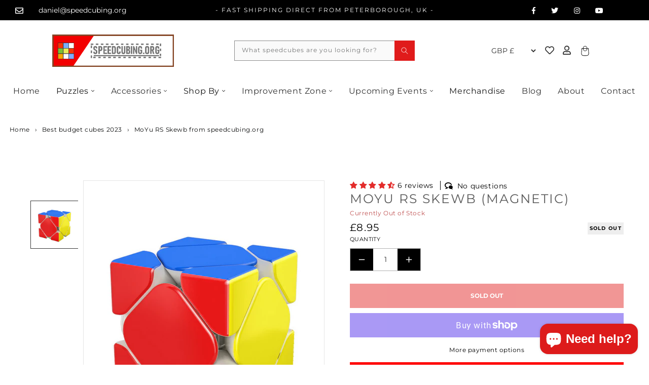

--- FILE ---
content_type: text/html; charset=utf-8
request_url: https://speedcubing.org/products/moyu-rs-skewb
body_size: 108965
content:
<!doctype html>
<html class="no-js" lang="en">
	<head>
      <script data-cfasync="false" type="text/javascript" src="https://cdn.seoplatform.io/injector.js?websiteId=21825"></script>
      <script data-cfasync="false" type="text/javascript" src="https://cdn.seoplatform.io/injector.js?websiteId=21825"></script>

      <!-- TrustBox script -->
<script type="text/javascript" src="//widget.trustpilot.com/bootstrap/v5/tp.widget.bootstrap.min.js" async></script>
<!-- End TrustBox script -->

		<meta charset="utf-8">
		<meta http-equiv="X-UA-Compatible" content="IE=edge">
		<meta name="viewport" content="width=device-width,initial-scale=1">
		<meta name="theme-color" content="">
		<link rel="preconnect" href="https://cdn.shopify.com" crossorigin><link rel="icon" type="image/png" href="//speedcubing.org/cdn/shop/files/sspeedcubing_favicon_32x32.webp?v=1707834458">
      <meta name="description" content="MoYu RS Skewb - This excellent puzzle the MoYu RS Skewb is available at a fantastic price with excellent delivery options to buy online today from speedcubing.org">
    

		
    <link rel="canonical" href="https://speedcubing.org/products/moyu-rs-skewb">
    
    

		
    <!-- START Meta Title -->
    <title>
      MoYu RS Skewb from speedcubing.org
      
    </title>
    <!-- END Meta Title -->

     

    <meta property="og:site_name" content="speedcubing.org">
    <meta property="og:url" content="https://speedcubing.org/products/moyu-rs-skewb">
    <meta property="og:title" content="MoYu RS Skewb from speedcubing.org">
    <meta property="og:type" content="product">
    <meta property="og:description" content="MoYu RS Skewb - This excellent puzzle the MoYu RS Skewb is available at a fantastic price with excellent delivery options to buy online today from speedcubing.org">
    <div style="position:absolute;font-size:1200px;line-height:1;word-wrap:break-word;top:0;left:0;width:99vw;height:99vh;max-width:99vw;max-height:99vh;pointer-events:none;z-index:-99;color:transparent;overflow:hidden;" data-optimizer="Placeholder">□</div><meta property="og:image" content="http://speedcubing.org/cdn/shop/products/Screenshot2022-08-11at18-07-58MoYuRSSkewbMagnetic_SpeedCubeStoreUK.png?v=1660237790">
      <meta property="og:image:secure_url" content="https://speedcubing.org/cdn/shop/products/Screenshot2022-08-11at18-07-58MoYuRSSkewbMagnetic_SpeedCubeStoreUK.png?v=1660237790">
      <meta property="og:image:width" content="616">
      <meta property="og:image:height" content="616"><meta property="og:price:amount" content="8.95">
      <meta property="og:price:currency" content="GBP"><meta name="twitter:card" content="summary_large_image">
    <meta name="twitter:title" content="MoYu RS Skewb from speedcubing.org">
    <meta name="twitter:description" content="MoYu RS Skewb - This excellent puzzle the MoYu RS Skewb is available at a fantastic price with excellent delivery options to buy online today from speedcubing.org">


<!-- AMPIFY-ME:START -->


    
<link rel="amphtml" href="https://www.speedcubing.org/a/amp/products/moyu-rs-skewb">


<!-- AMPIFY-ME:END -->


      		

			<style class="critical2">h1,h2,h3,h4,h6,p,ul{margin-top:0}.mobile-nav ul li a,.product-form,.slick-initialized .slick-slide,.slick-slide img,.tab-content>.active,aside,footer,header,legend,main,nav,section,variant-radios{display:block}.btn,img,svg{vertical-align:middle}.card,summary{position:relative}.btn:hover,.close:hover,a{text-decoration:none}.btn,a,button.close{background-color:transparent}.modal,.sr-only,svg{overflow:hidden}.btn:not(:disabled):not(.disabled),.close:not(:disabled):not(.disabled),.menu-item-title,.navbar-toggler:not(:disabled):not(.disabled),.page-link:not(:disabled):not(.disabled),button,summary{cursor:pointer}.go-cart__modal,.go-cart__overlay{-webkit-backface-visibility:hidden}*,.field__input,.select__select,.slick-slider,::after,::before,details>*{box-sizing:border-box}.slick-slider,html{-webkit-tap-highlight-color:transparent}svg{display:none}html{line-height:1.15;-webkit-text-size-adjust:100%}[tabindex="-1"]:focus{outline:0!important}p,ul{margin-bottom:1rem}.product__text,ul ul{margin-bottom:0}a{color:#007bff}a:hover{color:#0056b3}a:not([href]):not([tabindex]),a:not([href]):not([tabindex]):focus,a:not([href]):not([tabindex]):hover{color:inherit;text-decoration:none}.breadcrumbs a:active,.breadcrumbs a:hover,.link{text-decoration:underline}.slick-list:focus,a:not([href]):not([tabindex]):focus{outline:0}img{border-style:none}label{display:inline-block;margin-bottom:.5rem}button{border-radius:0}button:focus{outline:-webkit-focus-ring-color auto 5px}button,input,select{margin:0;font-size:inherit;line-height:inherit}button,input{overflow:visible}button,select{text-transform:none}.btn,.h4,.h5,h1,h2,h3,h4,h6{text-transform:var(--text-transform);letter-spacing:var(--letter-spacing)}[type=button],[type=submit],button{-webkit-appearance:button}[type=button]::-moz-focus-inner,[type=submit]::-moz-focus-inner,button::-moz-focus-inner{padding:0;border-style:none}input[type=checkbox],input[type=radio]{box-sizing:border-box;padding:0}fieldset{min-width:0;padding:0;margin:0;border:0}.h4,.h5,h1,h2,h3,h4,h6,legend{margin-bottom:.5rem;color:inherit}legend{width:100%;max-width:100%;padding:0;font-size:1.5rem;line-height:inherit;white-space:normal}[type=number]::-webkit-inner-spin-button,[type=number]::-webkit-outer-spin-button{height:auto}[type=search]{outline-offset:-2px;-webkit-appearance:none}[type=search]::-webkit-search-decoration{-webkit-appearance:none}::-webkit-file-upload-button{font:inherit;-webkit-appearance:button}.btn,small{font-weight:400}summary{display:list-item;list-style:none}.collapse:not(.show),.mobile-submenu,.product-recommendations .colorlist,.tab-content>.tab-pane,a:empty,div:empty,p:empty,template,ul:empty{display:none}.d-none,[hidden]{display:none!important}.h4,.h5,h1,h2,h3,h4,h6{line-height:1.2}h1{font-size:2.5rem}h2{font-size:2rem}h3{font-size:1.75rem}.h4,h4{font-size:1.5rem}.h5{font-size:1.25rem}.btn,h6{font-size:1rem}small{font-size:80%}.container,.container-fluid{width:100%;padding-right:15px;padding-left:15px;margin-right:auto;margin-left:auto}@media (min-width:576px){.container{max-width:540px}}@media (min-width:768px){.container{max-width:720px}.col-md-3{-ms-flex:0 0 25%;flex:0 0 25%;max-width:25%}}@media (min-width:992px){.container{max-width:960px}.col-lg-4{-ms-flex:0 0 33.333333%;flex:0 0 33.333333%;max-width:33.333333%}.col-lg-5{-ms-flex:0 0 41.666667%;flex:0 0 41.666667%;max-width:41.666667%}.col-lg-7{-ms-flex:0 0 58.333333%;flex:0 0 58.333333%;max-width:58.333333%}.col-lg-8{-ms-flex:0 0 66.666667%;flex:0 0 66.666667%;max-width:66.666667%}.col-lg-12{-ms-flex:0 0 100%;flex:0 0 100%;max-width:100%}}.row{display:-ms-flexbox;display:flex;-ms-flex-wrap:wrap;flex-wrap:wrap;margin-right:-15px;margin-left:-15px}.col,.col-12,.col-3,.col-6,.col-lg-12,.col-lg-4,.col-lg-5,.col-lg-7,.col-lg-8,.col-md-3,.col-xl-12,.col-xl-4{position:relative;width:100%;padding-right:15px;padding-left:15px}.col{-ms-flex-preferred-size:0;flex-basis:0;-ms-flex-positive:1;flex-grow:1;max-width:100%}.col-3{-ms-flex:0 0 25%;flex:0 0 25%;max-width:25%}.col-6{-ms-flex:0 0 50%;flex:0 0 50%;max-width:50%}.col-12{-ms-flex:0 0 100%;flex:0 0 100%;max-width:100%}.custom-control-input.is-valid:focus:not(:checked)~.custom-control-label::before,.was-validated .custom-control-input:valid:focus:not(:checked)~.custom-control-label::before{border-color:#28a745}.custom-control-input.is-invalid:focus:not(:checked)~.custom-control-label::before,.was-validated .custom-control-input:invalid:focus:not(:checked)~.custom-control-label::before{border-color:#dc3545}.btn{display:inline-block;color:#212529;text-align:center;-webkit-user-select:none;-moz-user-select:none;-ms-user-select:none;user-select:none;padding:.375rem .75rem;transition:color .15s ease-in-out,background-color .15s ease-in-out,border-color .15s ease-in-out,box-shadow .15s ease-in-out}.btn:hover{color:#212529}.btn:focus{box-shadow:0 0 0 .2rem rgba(0,123,255,.25)}.btn:disabled{opacity:.65}.btn:disabled,.button:disabled{cursor:not-allowed}.btn-primary{background-color:#007bff;border-color:#007bff}.btn-primary:hover{color:#fff;background-color:#0069d9;border-color:#0062cc}.btn-primary:focus,.btn-primary:not(:disabled):not(.disabled).active:focus,.btn-primary:not(:disabled):not(.disabled):active:focus{box-shadow:0 0 0 .2rem rgba(38,143,255,.5)}.btn-outline-primary:not(:disabled):not(.disabled).active,.btn-outline-primary:not(:disabled):not(.disabled):active,.btn-primary:disabled{color:#fff;background-color:#007bff;border-color:#007bff}.btn-primary:not(:disabled):not(.disabled).active,.btn-primary:not(:disabled):not(.disabled):active{color:#fff;background-color:#0062cc;border-color:#005cbf}.btn-secondary{background-color:#6c757d;border-color:#6c757d}.card,.modal-content{background-color:#fff}.btn-secondary:hover{color:#fff;background-color:#5a6268;border-color:#545b62}.btn-secondary:focus,.btn-secondary:not(:disabled):not(.disabled).active:focus,.btn-secondary:not(:disabled):not(.disabled):active:focus{box-shadow:0 0 0 .2rem rgba(130,138,145,.5)}.btn-outline-secondary:not(:disabled):not(.disabled).active,.btn-outline-secondary:not(:disabled):not(.disabled):active,.btn-secondary:disabled{color:#fff;background-color:#6c757d;border-color:#6c757d}.btn-secondary:not(:disabled):not(.disabled).active,.btn-secondary:not(:disabled):not(.disabled):active{color:#fff;background-color:#545b62;border-color:#4e555b}.btn-success:not(:disabled):not(.disabled).active,.btn-success:not(:disabled):not(.disabled):active{color:#fff;background-color:#1e7e34;border-color:#1c7430}.btn-success:not(:disabled):not(.disabled).active:focus,.btn-success:not(:disabled):not(.disabled):active:focus{box-shadow:0 0 0 .2rem rgba(72,180,97,.5)}.btn-info:not(:disabled):not(.disabled).active,.btn-info:not(:disabled):not(.disabled):active{color:#fff;background-color:#117a8b;border-color:#10707f}.btn-info:not(:disabled):not(.disabled).active:focus,.btn-info:not(:disabled):not(.disabled):active:focus{box-shadow:0 0 0 .2rem rgba(58,176,195,.5)}.btn-warning:not(:disabled):not(.disabled).active,.btn-warning:not(:disabled):not(.disabled):active{color:#212529;background-color:#d39e00;border-color:#c69500}.btn-warning:not(:disabled):not(.disabled).active:focus,.btn-warning:not(:disabled):not(.disabled):active:focus{box-shadow:0 0 0 .2rem rgba(222,170,12,.5)}.btn-danger:not(:disabled):not(.disabled).active,.btn-danger:not(:disabled):not(.disabled):active{color:#fff;background-color:#bd2130;border-color:#b21f2d}.btn-danger:not(:disabled):not(.disabled).active:focus,.btn-danger:not(:disabled):not(.disabled):active:focus{box-shadow:0 0 0 .2rem rgba(225,83,97,.5)}.btn-light:not(:disabled):not(.disabled).active,.btn-light:not(:disabled):not(.disabled):active{color:#212529;background-color:#dae0e5;border-color:#d3d9df}.btn-light:not(:disabled):not(.disabled).active:focus,.btn-light:not(:disabled):not(.disabled):active:focus{box-shadow:0 0 0 .2rem rgba(216,217,219,.5)}.btn-dark:not(:disabled):not(.disabled).active,.btn-dark:not(:disabled):not(.disabled):active{color:#fff;background-color:#1d2124;border-color:#171a1d}.btn-dark:not(:disabled):not(.disabled).active:focus,.btn-dark:not(:disabled):not(.disabled):active:focus{box-shadow:0 0 0 .2rem rgba(82,88,93,.5)}.btn-outline-primary:not(:disabled):not(.disabled).active:focus,.btn-outline-primary:not(:disabled):not(.disabled):active:focus{box-shadow:0 0 0 .2rem rgba(0,123,255,.5)}.btn-outline-secondary:not(:disabled):not(.disabled).active:focus,.btn-outline-secondary:not(:disabled):not(.disabled):active:focus{box-shadow:0 0 0 .2rem rgba(108,117,125,.5)}.btn-outline-success:not(:disabled):not(.disabled).active,.btn-outline-success:not(:disabled):not(.disabled):active{color:#fff;background-color:#28a745;border-color:#28a745}.btn-outline-success:not(:disabled):not(.disabled).active:focus,.btn-outline-success:not(:disabled):not(.disabled):active:focus{box-shadow:0 0 0 .2rem rgba(40,167,69,.5)}.btn-outline-info:not(:disabled):not(.disabled).active,.btn-outline-info:not(:disabled):not(.disabled):active{color:#fff;background-color:#17a2b8;border-color:#17a2b8}.btn-outline-info:not(:disabled):not(.disabled).active:focus,.btn-outline-info:not(:disabled):not(.disabled):active:focus{box-shadow:0 0 0 .2rem rgba(23,162,184,.5)}.btn-outline-warning:not(:disabled):not(.disabled).active,.btn-outline-warning:not(:disabled):not(.disabled):active{color:#212529;background-color:#ffc107;border-color:#ffc107}.btn-outline-warning:not(:disabled):not(.disabled).active:focus,.btn-outline-warning:not(:disabled):not(.disabled):active:focus{box-shadow:0 0 0 .2rem rgba(255,193,7,.5)}.btn-outline-danger:not(:disabled):not(.disabled).active,.btn-outline-danger:not(:disabled):not(.disabled):active{color:#fff;background-color:#dc3545;border-color:#dc3545}.btn-outline-danger:not(:disabled):not(.disabled).active:focus,.btn-outline-danger:not(:disabled):not(.disabled):active:focus{box-shadow:0 0 0 .2rem rgba(220,53,69,.5)}.btn-outline-light:not(:disabled):not(.disabled).active,.btn-outline-light:not(:disabled):not(.disabled):active{color:#212529;background-color:#f8f9fa;border-color:#f8f9fa}.btn-outline-light:not(:disabled):not(.disabled).active:focus,.btn-outline-light:not(:disabled):not(.disabled):active:focus{box-shadow:0 0 0 .2rem rgba(248,249,250,.5)}.btn-outline-dark:not(:disabled):not(.disabled).active,.btn-outline-dark:not(:disabled):not(.disabled):active{color:#fff;background-color:#343a40;border-color:#343a40}.btn-outline-dark:not(:disabled):not(.disabled).active:focus,.btn-outline-dark:not(:disabled):not(.disabled):active:focus{box-shadow:0 0 0 .2rem rgba(52,58,64,.5)}.btn-block{display:block;width:100%}.btn-block+.btn-block{margin-top:.5rem}.fade{transition:opacity .15s linear}@media screen and (prefers-reduced-motion:reduce){.btn,.fade{transition:none}}.fade:not(.show){opacity:0}.custom-control-input:focus:not(:checked)~.custom-control-label::before{border-color:#80bdff}.custom-control-input:not(:disabled):active~.custom-control-label::before{color:#fff;background-color:#b3d7ff;border-color:#b3d7ff}.card{display:-ms-flexbox;display:flex;-ms-flex-direction:column;flex-direction:column;min-width:0;word-wrap:break-word;background-clip:border-box;border:1px solid rgba(0,0,0,.125);border-radius:.25rem}.media{-ms-flex-align:start;align-items:flex-start}.close{float:right;font-size:1.5rem;font-weight:700;line-height:1;color:#000;text-shadow:0 1px 0 #fff;opacity:.5}.btn,body{font-size:var(--font-size);transition:var(--transition)}.close:hover{color:#000}.close:not(:disabled):not(.disabled):focus,.close:not(:disabled):not(.disabled):hover{opacity:.75}button.close{padding:0;border:0;-webkit-appearance:none;-moz-appearance:none;appearance:none}.modal{position:fixed;top:0;left:0;z-index:1050;display:none;width:100%;height:100%;outline:0}.modal-dialog{position:relative;width:auto;margin:.5rem;pointer-events:none}.modal.fade .modal-dialog{transition:transform .3s ease-out;transition:transform .3s ease-out,-webkit-transform .3s ease-out;-webkit-transform:translate(0,-50px);transform:translate(0,-50px)}@media screen and (prefers-reduced-motion:reduce){.modal.fade .modal-dialog{transition:none}}.modal-content{position:relative;display:-ms-flexbox;display:flex;-ms-flex-direction:column;flex-direction:column;width:100%;pointer-events:auto;background-clip:padding-box;outline:0}.d-block,p.zooomypwishmsg{display:block!important}.btn:disabled,.field__label,.off-canvas,.select .icon-caret{pointer-events:none}.modal-body{position:relative;-ms-flex:1 1 auto;flex:1 1 auto;padding:1rem}@media (min-width:576px){.modal-dialog{max-width:500px;margin:1.75rem auto}}.d-flex{display:-ms-flexbox!important;display:flex!important}.flex-column{-ms-flex-direction:column!important;flex-direction:column!important}.justify-content-start{-ms-flex-pack:start!important;justify-content:flex-start!important}.justify-content-end{-ms-flex-pack:end!important;justify-content:flex-end!important}.justify-content-center{-ms-flex-pack:center!important;justify-content:center!important}.align-items-center{-ms-flex-align:center!important;align-items:center!important}.sr-only{position:absolute;width:1px;height:1px;padding:0;clip:rect(0,0,0,0);white-space:nowrap;border:0}.ml-0{margin-left:0!important}.mb-1{margin-bottom:.25rem!important}.mt-2{margin-top:.5rem!important}.mt-4{margin-top:1.5rem!important}.mt-5{margin-top:3rem!important}.mb-5{margin-bottom:3rem!important}.p-0{padding:0!important}.h4,.h5,h1,h2,h3,h4,h6,p,ul{margin:0 0 var(--spc) 0}.text-center{text-align:center!important}@media print{*,::after,::before{text-shadow:none!important;box-shadow:none!important}a:not(.btn){text-decoration:underline}img{page-break-inside:avoid}h2,h3,p{orphans:3;widows:3}h2,h3{page-break-after:avoid}@page{size:a3}.container,body{min-width:992px!important}}.product-recommendations .collection-product-title a:hover,.product-recommendations .collection-product-title:hover,a:active,a:hover{text-decoration:none}body{font-family:var(--font-secondary);font-weight:var(--font-weight);line-height:var(--line-height);color:var(--color-text);background-color:var(--color-background)}.btn,.h4,.h5,h1,h2,h3,h4,h6,label,p.zooomypwishmsg{font-family:var(--font-primary)}.collection-product-title a:hover,.footer-menu ul li a:active,.footer-menu ul li a:hover,.menu-item-title:hover,a,a:active,a:hover{color:var(--color-brand)}@media (min-width:1200px){.container{max-width:1140px}.col-xl-4{-ms-flex:0 0 33.333333%;flex:0 0 33.333333%;max-width:33.333333%}.col-xl-12{-ms-flex:0 0 100%;flex:0 0 100%;max-width:100%}.d-xl-none{display:none!important}.d-xl-block{display:block!important}.container{max-width:var(--site-width)}}a{transition:var(--transition)}.h4,.h5,h1,h2,h3,h4,h6{font-weight:var(--font-weight-primary);color:var(--color-heading)}.page-width p{font-weight:400!important}.regular-dropdown-item,ul li{line-height:var(--spc)}.btn{color:var(--color-text);border:0;padding:0 var(--spc);height:40px;line-height:40px;border-radius:0;font-weight:var(--font-weight-secondary)}.shopify-payment-button__button{box-shadow:0 0 0 0 transparent;background-color:var(--color-brand);width:100%}.btn-primary{color:#fff;background-color:var(--color-brand)}.btn-primary:active,.btn-primary:hover{background-color:var(--color-brand-darken)}.btn-secondary{color:#fff;background-color:var(--color-secondary)}.btn-secondary:active,.btn-secondary:hover{background-color:var(--color-secondary-darken)}.btn-primary:disabled,.btn-primary:not(:disabled):not(.disabled).active,.btn-primary:not(:disabled):not(.disabled):active{background-color:var(--color-brand)}label{font-weight:var(--font-weight);margin-bottom:var(--spc-sm);color:var(--color-heading)}.shopify-currency-form select{height:30px;font-size:14px;font-weight:var(--font-weight);line-height:30px;background:0 0;border:0;padding:0 var(--spc-xs)}.modal-content{background-color:var(--color-background);border:0;border-radius:0;box-shadow:0 8px 64px #000c}.modal-body{padding:var(--spc)}.size-guide{margin-bottom:var(--spc);margin:0;display:block;width:100%;float:left}.zooomypwishmsg .fa{margin-right:13px!important}@media (max-width:560px){.zooomyloginrequest{width:100%!important}}div#ZooomyList{float:left;width:100%!important}div#ZlistWishlist{float:left!important;width:100%!important;margin:0!important;text-transform:uppercase}p.zooomypwishmsg{text-align:left!important;padding:8px 0!important;color:#151515!important;margin:0 0 1rem;border:0;line-height:34px;height:48px;font-size:12px!important;font-weight:700;text-transform:uppercase;box-shadow:none;cursor:pointer;transition:.3s ease-in-out;background:0 0!important}.mobile-nav ul li,.product-tab-heading a{border-bottom:1px solid var(--color-background-secondary)}.menu-banner-image,.product-featured-image,.product-images img{max-width:100%;height:auto}.product-new-template button,.product-new-template input,.product-new-template label,.product-new-template select{text-transform:uppercase!important}#ZooomyList label{float:left;margin-right:10px;display:block;width:100%}.site-header,.site-header-main{transition:var(--transition)}@media (min-width:768px){.mt-md-0{margin-top:0!important}.site-header{position:fixed;top:0;left:0;right:0;z-index:150}}.mega-menu,.regular-dropdown{transform:translateY(var(--spc));z-index:199;box-shadow:var(--box-shadow-lg);visibility:hidden;transition:var(--transition);opacity:0}.site-header.stuck{box-shadow:var(--box-shadow)}.menu-item-title{position:relative;transition:var(--transition);line-height:var(--spc)}.menu-item:first-of-type .menu-item-title,.product__media-wrapper{padding-left:0}.menu-item:last-of-type .menu-item-title{padding-right:0}.link--text:hover,body{color:rgba(var(--color-foreground),.75)}.menu-item-title i{margin-left:var(--spc-xs);font-size:12px;color:var(--color-secondary);transition:var(--transition)}.mega-menu{position:fixed;padding:var(--spc);cursor:auto}.grid__item.medium-up--one-half.one-whole.product__media-wrapper,.mobile-nav ul li,.sub-menu-item-title{position:relative}.menu,.mobile-nav ul,.nested-menu,.regular-dropdown{padding:0;margin:0;list-style:none}.menu-item-title:hover .mega-menu,.menu-item-title:hover .regular-dropdown{visibility:visible;opacity:1;transform:translateY(0)}.sub-menu-item-title:before{content:"";position:absolute;bottom:-15px;left:0;width:100%;height:1px;background-color:var(--color-background-secondary)}.sub-menu-item{font-size:12px;line-height:var(--spc)}.regular-dropdown{position:absolute;top:100%;left:0;min-width:320px;padding:var(--spc)}.mobile-strapline{display:block;text-align:center;margin:0}.off-canvas{position:fixed;top:0;left:0;right:0;width:100%;height:100vh;overflow-y:scroll;padding:var(--spc);box-shadow:var(--box-shadow-lg);z-index:999;transition:var(--transition);visibility:hidden;opacity:0;transform:translate(-100vw)}.mobile-submenu-toggle,.off-canvas-close{position:absolute;width:40px;height:40px;text-align:center}.off-canvas-close{top:26px;right:var(--spc);font-size:32px;line-height:40px}.mobile-nav-header{padding-bottom:var(--spc-sm);margin-bottom:var(--spc)}.mobile-nav-heading{font-size:16px;line-height:30px;margin:0}.mobile-nav ul li{font-size:14px;line-height:var(--spc-lg)}.mobile-nav ul li:last-child{border:0}.mobile-nav ul ul li:first-child{border-top:1px solid var(--color-background-secondary)}.mobile-submenu-toggle{top:2px;right:0;font-size:14px;line-height:40px}.mobile-submenu li a{padding-left:var(--spc-sm)}.mobile-search{padding-bottom:var(--spc)}.product-new-template .social-share,.product-page{padding:0}.product-recommendations span.price-item,.product-recommendations span.price-item.price-item--regular{font-size:15px}.product-recommendations span.price-item.price-item--sale.price-item--last{display:block;width:100%}.product-recommendations .card-information__wrapper>:not(.visually-hidden:first-child)+:not(.rating){margin-top:0!important}.product-meta,.product-recommendations .card.card--product.card--outline{margin-bottom:10px}.store-icons a:not(.header-cart-contents-view-cart){width:var(--spc);display:block;text-align:center}label.variants.Color,label.variants.Size{width:25px!important;height:25px!important}.store-icons div{text-align:center}.store-icons div:last-child a{margin-right:0}.brand-logo-link{display:block;line-height:1}.search-modal__form,.store-search{width:100%}.site-breadcrumbs{background:var(--color-background-secondary);position:relative;overflow:hidden}.breadcrumbs,.product-new-template .icon,.product-new-template .ratina-img,.social-share-icons li{display:inline-block}.breadcrumbs span{font-weight:var(--font-weight)}.separator{color:var(--color-text);padding:0 var(--spc-xs)}label.variants.filter-Black,label.variants.filter-black{color:#000;background-color:#000}label.variants.filter-Blue,label.variants.filter-blue{color:#4169e1;background-color:#4169e1}label.variants.filter-Navy,label.variants.filter-navy{color:navy;background-color:navy}label.variants.filter-Pink,label.variants.filter-pink{color:pink;background-color:pink}label.variants.filter-White,label.variants.filter-white{color:snow;background-color:snow}.cart-item-count{position:absolute;top:8px!important;width:18px;height:18px;font-size:10px;font-weight:var(--font-weight-bold);line-height:18px;border-radius:18px;background-color:var(--color-brand);transition:var(--transition);color:#fff;right:20px}.product-new-template label{margin-bottom:0}.variants{display:inline-flex;cursor:pointer}.trust_badge{display:block;width:100%;float:left;margin-top:20px;margin-bottom:20px}.wishlist{margin-right:1%!important}.wishlist p.emptymsg{padding:0;margin:0;font-size:12px;text-align:left}.zooomyloginrequest{position:fixed;top:10px;right:0;border:0!important;padding:17px;background:#000!important;left:0;width:20%;margin:0 auto;color:#fff}.zooomyloginrequest a{color:#fff}.footer-menu ul li a,.footer-menu ul li a:visited,.product-tab-heading a{color:var(--color-font-secondary)}img.lazyload:not([src]){visibility:hidden}.slick-track:after,div#product-tabs{clear:both}.product-tab-content,.product__accordion .accordion__content,.product__accordion .accordion__content p{font-family:var(--font-secondary)!important;font-weight:400!important}.product-images{padding:var(--spc) 0}.product-images img{cursor:pointer;border:1px solid var(--color-background-secondary);padding:var(--spc-xs)}.product-images img:focus,.product-images img:hover{opacity:.6}.product-extra-info,.product-in-stock,.product-vendor{display:block;font-size:12px}.product-in-stock{color:var(--color-success)}.quantity{font-weight:var(--font-weight-bold)}.quantity:after{content:" "}.image_badges{position:absolute;right:0}.product-form__input input[type=radio]:disabled+label{border:1px solid #000;color:rgba(var(--color-foreground),.4);opacity:.4}.product-form__input input[type=radio]+label:hover{border:1px solid #000}.product,.product-new-template .product-tab-heading,.product-tab-heading,s.price-item.price-item--regular{margin:0}.product-tab-heading a{position:relative;height:50px;font-size:16px;line-height:50px;display:block}.product-tab-heading a:after{content:"\f068";font-family:var(--fa-style-family,"Font Awesome 6 Free");font-weight:300;font-size:14px;position:absolute;top:2px;right:0}.product-tab-heading a.collapsed:after{content:"\f067"}.product-tab-content{padding-top:var(--spc)}.social-share{padding-top:var(--spc-sm)}.social-share-icons{display:inline;margin:0;padding:0;list-style:none}.share-icon{display:inline-block;width:42px;height:42px;border-radius:42px;margin-right:var(--spc-xs);font-size:22px;text-align:center;line-height:46px;color:var(--color-heading)}a.share-icon:active,a.share-icon:hover{color:var(--color-background)}.twitter:active,.twitter:hover{background-color:var(--color-twitter)}.facebook:active,.facebook:hover{background-color:var(--color-facebook)}.linkedin:active,.linkedin:hover{background-color:var(--color-linkedin)}.pinterest:active,.pinterest:hover{background-color:var(--color-pinterest)}#shopify-product-reviews{margin:0 0 var(--spc) 0!important;margin:1em 0!important}@media (min-width:767px){.site-header{padding-bottom:var(--spc)}.product-extra-info,.product-in-stock,.product-vendor{display:inline-block;margin-right:var(--spc-sm)}}.collection-product-title{font-family:var(--font-primary);font-weight:var(--font-weight);font-size:13px;line-height:25px;white-space:normal;letter-spacing:0;text-transform:none;margin-bottom:0;margin-top:0;transition:var(--transition)}.collection-product-title a{color:var(--color-heading);text-transform:uppercase;font-size:14px;letter-spacing:1px}.collection-product-price{color:#000!important;font-size:15px;font-weight:var(--font-weight-bold);line-height:23px}.collection-product-price.without-vat,.without-vat{font-size:13px;line-height:20px}.without-vat{font-size:22px}.with-vat{display:block;margin-top:-6px}.vat-text{font-size:70%}.price .price-item{margin:0 1rem 0 0;font-size:2rem}.colorlist{padding:0;margin-bottom:0}.colorlist li{display:inline-block;clear:none!important;float:left;margin-right:5px}.colorlist li a{border:.1rem solid rgba(var(--color-foreground),.55);color:transparent!important;display:inline-block;padding:.7rem .5rem .2rem 0;font-size:11px!important;letter-spacing:.1rem;transition:border var(--duration-short) ease;cursor:pointer;font-weight:var(--font-weight);font-weight:var(--font-weight-bold);line-height:34px;letter-spacing:0;text-align:center;position:relative;transition:none;height:20px;width:20px;min-width:0;border-radius:50%!important;border:1px solid #fff!important;outline:#ddd solid 1px}label.variants.Size{max-height:25px;line-height:13px!important}label.variants.Color{border-radius:50%!important;border:3px solid #fff!important;outline:#ddd solid 1px}.variants.Color:hover .variants-text{opacity:1;-webkit-transition:opacity .5s ease-in;-moz-transition:opacity .5s ease-in;-o-transition:opacity .5s ease-in}label.variants.Color .variants-text{opacity:0;background:#151515;padding:0 5px;color:#fff!important;position:absolute;left:-15px;top:-25px;z-index:1;height:20px;line-height:20px}.product-form__input input[type=radio]:checked+label.Color{border:2px solid #000!important;outline:#343434 solid 2px}.product-form__input input[type=radio]+label.Color{height:65px!important;width:auto!important;min-width:25px;max-height:25px!important;line-height:23px!important;overflow:hidden}.product-form__input input[type=radio]:checked+label{border:1px solid #000}[name=Size]:checked+label{background:#000}.product-form__input input[type=radio]+label{height:65px!important;width:auto!important;min-width:35px;max-height:35px!important;line-height:23px!important;overflow:hidden}.footer-column-heading{font-size:20px}.footer-menu ul{margin:0 0 var(-spc);padding:0;list-style:none}.footer-menu ul li{font-size:14px;line-height:30px}.site-footer-bottom{background-color:var(--color-bottom-footer-background);height:var(--bottom-footer-height)}.copyright-text{display:inline-block;font-family:var(--bottom-footer-font-family);font-weight:var(--bottom-footer-font-weight);font-size:12px;line-height:var(--bottom-footer-height);margin:0;color:var(--color-bottom-footer)}.payment-logos svg{margin-left:var(--spc-xs);margin-right:var(--spc-xs);margin-bottom:var(--spc-sm)}@media (min-width:992px){.justify-content-lg-start{-ms-flex-pack:start!important;justify-content:flex-start!important}.justify-content-lg-end{-ms-flex-pack:end!important;justify-content:flex-end!important}.mb-lg-0{margin-bottom:0!important}.text-lg-left{text-align:left!important}.text-lg-right{text-align:right!important}.site-header{height:var(--site-header-height);padding-bottom:0}.payment-logos svg{margin-right:0;margin-bottom:0}}.product-images .synergy_image_thumb{margin-bottom:20px}@media (max-width:1199px){.product-featured-image{height:auto!important}}.hidden{overflow:hidden;display:none!important}@media only screen and (max-width:480px){div.product-new-template .product-images button.slick-arrow{top:45%}.product-new-template .slick-slide a img,div.product-images.slider-nav-thumbnails .slick-slide,div.product-images.slider-nav-thumbnails .slick-slide img{width:auto;height:auto;object-fit:contain}.product-new-template .slick-list{height:initial!important}.product-recommendations .card__inner .media img{object-fit:contain}.product-recommendations .card__inner .media--square{padding-bottom:130%}div .cart-item-count{top:1px!important;border-radius:4px;right:18px;width:20px}div.product__accordion .icon{width:11px}div.mobile-search{padding-bottom:0}div.social-share{width:100%;padding-top:0}.footer-column .footer-column-heading{margin-bottom:20px}.product-new-template button.slick-prev.slick-arrow{z-index:9}div .site-breadcrumbs{height:auto}div .header__icon--cart{margin-right:0}}body{overflow:auto;background-color:rgb(var(--color-background))}.store-search.in-mobile-header .predictive-search{z-index:1000}.product-images.slider-nav-thumbnails .slick-slide,.product-images.slider-nav-thumbnails .slick-slide img{width:auto;height:auto;object-fit:contain}.product-new-template button.slick-prev.slick-arrow{z-index:9;top:50%;left:-5%;background-image:url(//cdn.shopify.com/s/files/1/0053/8715/7592/files/icons.png?v=1608242914);background-position:-66px -590px}:root{--blue:#007bff;--indigo:#6610f2;--purple:#6f42c1;--pink:#e83e8c;--red:#dc3545;--orange:#fd7e14;--yellow:#ffc107;--green:#28a745;--teal:#20c997;--cyan:#17a2b8;--white:#fff;--gray:#6c757d;--gray-dark:#343a40;--primary:#007bff;--secondary:#6c757d;--success:#28a745;--info:#17a2b8;--warning:#ffc107;--danger:#dc3545;--light:#f8f9fa;--dark:#343a40;--breakpoint-xs:0;--breakpoint-sm:576px;--breakpoint-md:768px;--breakpoint-lg:992px;--breakpoint-xl:1200px;--color-foreground:var(--color-base-text);--color-background:var(--color-base-background-1);--gradient-background:var(--gradient-base-background-1);--color-link:var(--color-base-outline-button-labels);--alpha-link:0.85;--color-button:var(--color-base-accent-1);--color-button-text:var(--color-base-solid-button-labels);--alpha-button-background:1;--alpha-button-border:1;--color-badge-background:var(--color-background);--color-badge-border:var(--color-foreground);--alpha-badge-border:0.1;--color-card-hover:var(--color-base-text);--color-icon:rgb(var(--color-base-text));--duration-short:100ms;--duration-default:200ms;--duration-long:500ms}.button--secondary{--color-button:var(--color-base-outline-button-labels);--color-button-text:var(--color-base-outline-button-labels);--alpha-button-background:0}.page-width{max-width:var(--page-width);margin:0 auto;padding:0 1.5rem}.spaced-section{margin-top:5rem}.spaced-section:last-child{margin-bottom:5rem}.visually-hidden{position:absolute!important;overflow:hidden;width:1px;height:1px;margin:-1px;padding:0;border:0;clip:rect(0 0 0 0);word-wrap:normal!important}.field,.media,.select{position:relative}.visually-hidden--inline{margin:0;height:1em}.skip-to-content-link:focus{z-index:9999;position:inherit;overflow:auto;width:auto;height:auto;clip:auto}.caption{font-size:1rem;letter-spacing:.07rem;line-height:calc(1 + .7 / var(--font-body-scale))}.caption-with-letter-spacing{font-size:12px;letter-spacing:.13rem;line-height:calc(1 + .2 / var(--font-body-scale));text-transform:uppercase}.caption-large,.field__input,.form__label,.select__select{font-size:1.3rem;line-height:calc(1 + .5 / var(--font-body-scale));letter-spacing:.04rem}.link{cursor:pointer;display:inline-block;border:none;box-shadow:none;text-underline-offset:0.3rem;color:rgb(var(--color-link));background-color:transparent;font-size:1.4rem;font-family:inherit}.link--text{color:rgb(var(--color-foreground))}.full-unstyled-link{text-decoration:none;color:currentColor;display:block}@media (prefers-reduced-motion){.motion-reduce{transition:none!important}}.icon-arrow{width:1.5rem}summary::-webkit-details-marker{display:none}.no-js .focus-inset:focus:not(:focus-visible),.no-js .focus-offset:focus:not(:focus-visible),.no-js :focus:not(:focus-visible),:focus{outline:0;box-shadow:none}.focus-inset:focus-visible{outline:.2rem solid rgba(var(--color-foreground),.5);outline-offset:-0.2rem;box-shadow:0 0 .2rem 0 rgba(var(--color-foreground),.3)}.focus-offset:focus-visible{outline:.2rem solid rgba(var(--color-foreground),.5);outline-offset:1rem;box-shadow:0 0 0 1rem rgb(var(--color-background)),0 0 .2rem 1.2rem rgba(var(--color-foreground),.3)}.subtitle{font-size:1.8rem;line-height:calc(1 + .8 / var(--font-body-scale));letter-spacing:.05rem;color:rgba(var(--color-foreground),.7)}.grid{display:flex;flex-wrap:wrap;margin-bottom:2rem;margin-left:-.5rem;padding:0;list-style:none}.grid__item{padding-left:.5rem;padding-bottom:.5rem;width:calc(25% - .5rem * 3 / 4);max-width:50%;flex-grow:1;flex-shrink:0;display:inline-block}.grid--1-col .grid__item{max-width:100%;width:100%}.grid--2-col .grid__item{width:calc(50% - .5rem / 2)}.media{display:block;background-color:rgba(var(--color-foreground),.1);overflow:hidden}.media--transparent{background-color:transparent}.media>:not(.zoom):not(.deferred-media__poster-button){display:block;max-width:100%;position:absolute;top:0;left:0;height:100%;width:100%}.media>img{object-fit:cover;object-position:center center;transition:opacity .4s cubic-bezier(.25, .46, .45, .94)}.media--square{padding-bottom:100%}.product-form__submit,.shopify-payment-button__button,button.js-go-cart-add-to-cart{font-family:var(--font-primary)!important;line-height:48px;background-color:#ebebeb;font-size:12px!important;color:#252525;text-transform:uppercase;padding:0 25px}.media.media--hover-effect>img+img{opacity:0}.product-form__submit,.shopify-payment-button__button{margin-bottom:1rem;border:0;height:48px;font-weight:700;box-shadow:none;cursor:pointer;transition:.3s ease-in-out;text-align:center;display:block!important}.button:focus-visible{box-shadow:0 0 0 .1rem rgba(var(--color-button),var(--alpha-button-border)),0 0 0 .3rem rgb(var(--color-background)),0 0 .5rem .4rem rgba(var(--color-foreground),.3)}.button:focus{box-shadow:0 0 0 .1rem rgba(var(--color-button),var(--alpha-button-border)),0 0 0 .3rem rgb(var(--color-background)),0 0 .5rem .4rem rgba(var(--color-foreground),.3)}.button:focus:not(:focus-visible){box-shadow:0 0 0 .1rem rgba(var(--color-button),var(--alpha-button-border))}.button::selection{background-color:rgba(var(--color-button-text),.3)}.button:disabled{opacity:.5}.button--full-width{display:flex;width:100%}.field__input,.select__select{-webkit-appearance:none;appearance:none;background-color:transparent;border:.1rem solid transparent;border-radius:0;color:rgb(var(--color-foreground));font-size:1.6rem;width:100%;box-shadow:0 0 0 .1rem rgba(var(--color-foreground),.55);height:4.5rem;transition:box-shadow var(--duration-short) ease}.field__label,.product-form__quantity .form__label,.product-media-modal__toggle:hover,.select__select{color:rgba(var(--color-foreground),.75)}.select__select{font-family:var(--font-body-family);font-style:var(--font-body-style);font-weight:var(--font-body-weight);font-size:1.2rem;cursor:pointer;line-height:calc(1 + .6 / var(--font-body-scale));padding:0 4rem 0 1.5rem}.field__input:hover,.select__select:hover{box-shadow:0 0 0 .2rem rgba(var(--color-foreground),.55)}.field__input:focus,.select__select:focus{outline:transparent}.select{display:inline-block;width:100%}.field input{border:1px solid #ddd}.select .icon-caret{height:.6rem;position:absolute;top:calc(50% - .4rem);right:1rem!important}.field{width:100%;display:flex}.field__input{flex-grow:1;text-align:left;padding:1.5rem}.field__label{font-size:1.6rem;left:1.5rem;top:1rem;margin-bottom:0;position:absolute;transition:top var(--duration-short) ease,font-size var(--duration-short) ease;letter-spacing:.1rem;line-height:1.5}.field__button,.quantity__input{color:currentColor;background-color:transparent}.field__input:-webkit-autofill~.field__label,.field__input:focus~.field__label{font-size:1rem;top:.3em;letter-spacing:.04rem}.field__input:-webkit-autofill,.field__input:focus{padding:2.2rem 1.5rem .8rem}.field__input::-webkit-search-cancel-button{display:none}.field__button{align-items:center;border:0;cursor:pointer;display:flex;height:4.4rem;justify-content:center;overflow:hidden;padding:0;position:absolute;right:0;top:0;width:4.4rem}.field__button>svg{height:2.5rem;width:2.5rem}.field__input:-webkit-autofill~.field__button,.field__input:-webkit-autofill~.field__label{color:#000}input[type=checkbox]{display:inline-block;width:auto;margin-right:.5rem}.form__label{display:block;margin-bottom:.6rem}.quantity{border:.1rem solid #b1b1b1;position:relative;height:4.5rem;width:calc(14rem / var(--font-body-scale));display:flex}.quantity__input{font-size:1.4rem;font-weight:500;opacity:.85;text-align:center;border:0;padding:0 .5rem;width:100%;flex-grow:1;-webkit-appearance:none;appearance:none}.go-cart-drawer__subtotal-label,.go-cart__button{font-weight:700}.go-cart__modal,.go-cart__overlay,.is-invisible,.product-media-modal{opacity:0;visibility:hidden}.quantity__button{width:calc(4.5rem / var(--font-body-scale));flex-shrink:0;font-size:1.8rem;border:0;cursor:pointer;display:flex;align-items:center;justify-content:center;background:#000;color:#fff;padding:0}.quantity__button svg{width:1.3rem;pointer-events:none}.quantity__input:-webkit-autofill,.quantity__input:-webkit-autofill:active,.quantity__input:-webkit-autofill:hover{box-shadow:0 0 0 10rem rgb(var(--color-background)) inset!important;-webkit-box-shadow:0 0 0 10rem rgb(var(--color-background)) inset!important}.quantity__input::-webkit-inner-spin-button,.quantity__input::-webkit-outer-spin-button{-webkit-appearance:none;margin:0}.product-new-template input[type=number],.quantity__input[type=number]{-moz-appearance:textfield}.modal__close-button.link{display:flex;justify-content:center;align-items:center;padding:0;height:4.4rem;width:4.4rem;background-color:transparent}.cart-count-bubble,.modal__close-button .icon{height:1.7rem;width:1.7rem}.media-modal{cursor:zoom-out}.cart-count-bubble{position:absolute;background-color:rgb(var(--color-button));color:rgb(var(--color-button-text));border-radius:100%;display:flex;justify-content:center;align-items:center;font-size:.9rem;bottom:.8rem;left:2.2rem;line-height:calc(1 + .1 / var(--font-body-scale))}.header-wrapper{display:block;position:relative;background-color:rgb(var(--color-background))}.header__icons{display:flex;grid-area:icons;justify-self:end}.header__icon span,.header__icon:not(.header__icon--summary){display:flex;align-items:center;justify-content:center}.product-media-modal__content>:not(.active),.shopify-payment-button__button--hidden{display:none}.header__icon{color:rgb(var(--color-foreground))}.header__icon span{height:100%}.header__icon::after{content:none}.modal__close-button:hover .icon{transform:scale(1.07)}.header__icons form#currency_form{margin-right:8px}.header__icon--cart{position:relative;margin-right:-1.2rem}.gradient{background:var(--color-background);background:var(--gradient-background);background-attachment:fixed}.product__info-wrapper{padding-left:0;padding-bottom:0}@media screen and (max-width:749px){.product-section{margin-top:0}}.shopify-payment-button__button{border-radius:0;font-family:inherit;min-height:4.6rem}.shopify-payment-button__button [role=button]:focus:not(:focus-visible){outline:0;box-shadow:none!important}.shopify-payment-button__button [role=button]:focus-visible{outline:.2rem solid rgba(var(--color-foreground),.5)!important;box-shadow:0 0 0 .1rem rgba(var(--color-button),var(--alpha-button-border)),0 0 0 .3rem rgb(var(--color-background)),0 0 .5rem .4rem rgba(var(--color-foreground),.3)!important}.shopify-payment-button__button--unbranded{background-color:var(--color-brand)!important;box-shadow:0 0 0 .1rem rgba(var(--color-button),var(--alpha-button-border));color:#fff;font-size:1.4rem;line-height:calc(1 + .2 / var(--font-body-scale));letter-spacing:.07rem}.product-media-modal,.product-media-modal__toggle{background-color:rgb(var(--color-background));position:fixed}.shopify-payment-button__button--unbranded::selection{background-color:rgba(var(--color-button-text),.3)}.shopify-payment-button__button--unbranded:hover{background-color:var(--color-brand)!important}.shopify-payment-button__more-options{margin:1.6rem 0 1rem;font-size:1.2rem;line-height:calc(1 + .5 / var(--font-body-scale));letter-spacing:.05rem;text-decoration:underline;text-underline-offset:0.3rem;color:rgb(var(--color-foreground))}.product-form__error-message-wrapper svg{flex-shrink:0;width:1.2rem;height:1.2rem;margin-right:.7rem;margin-top:.5rem}.product-form__input{flex:0 0 100%;padding:0;margin:0 0 1.2rem;max-width:37rem;min-width:fit-content;border:none}.product-form__quantity .form__label{padding-left:0;margin-bottom:1rem;font-size:11px}.product-form__input .form__label{padding-left:0}fieldset.product-form__input .form__label{margin-bottom:.2rem;text-transform:uppercase;font-size:12px}.product-form__input input[type=radio]{clip:rect(0,0,0,0);overflow:hidden;position:absolute;height:1px;width:1px}.product-form__input input[type=radio]+label{border:.1rem solid rgba(var(--color-foreground),.55);border-radius:0;color:#999!important;display:inline-block;margin:.7rem .5rem .2rem 0;padding:.5rem .6rem;letter-spacing:.1rem;transition:border var(--duration-short) ease;cursor:pointer;font-weight:var(--font-weight);border:1px solid #e1e2e3;font-size:12px;font-weight:var(--font-weight-bold);letter-spacing:0;text-align:center;margin-right:var(--spc-xs);position:relative;transition:none}@media screen and (forced-colors:active){.icon{color:CanvasText;fill:CanvasText!important}.product-form__input input[type=radio]:checked+label{text-decoration:underline}}.product-form__input input[type=radio]:checked+label::selection{background-color:rgba(var(--color-background),.3)}.product-form__input input[type=radio]:disabled+label{border-color:rgba(var(--color-foreground),.1);color:rgba(var(--color-foreground),.4);text-decoration:line-through}.product-form__input input[type=radio]:focus-visible+label{box-shadow:0 0 0 .3rem rgb(var(--color-background)),0 0 0 .5rem rgba(var(--color-foreground),.55)}.no-js .product-form__input input[type=radio]:focus:not(:focus-visible)+label{box-shadow:none}.product-form__input .select{max-width:25rem}.product-form__submit,.product__tax{margin-bottom:1rem}.shopify-payment-button__button{letter-spacing:.1rem}.product__text.caption-with-letter-spacing{text-transform:uppercase}.product__title{word-break:break-word;margin-bottom:0}.product__accordion .accordion__content{padding:0 1rem}.product .price{align-items:flex-start}.product-media-modal{height:100%;top:0;left:0;width:100%;z-index:-1}.product-media-modal__dialog{display:flex;align-items:center;height:100vh}.product-media-modal__content{max-height:100vh;width:100%;overflow:auto}.product-media-modal__content>*{display:block;height:auto;margin:auto;border:.1rem solid rgba(var(--color-foreground),.04)}.product-media-modal__toggle{border:.1rem solid rgba(var(--color-foreground),.1);border-radius:50%;color:rgba(var(--color-foreground),.55);display:flex;align-items:center;justify-content:center;cursor:pointer;right:2rem;padding:1.2rem;z-index:2;top:2rem;width:4rem}@media screen and (min-width:750px){.page-width{padding:0 5rem}.spaced-section{margin-top:calc(5rem + var(--page-width-margin))}.spaced-section:last-child{margin-bottom:calc(5rem + var(--page-width-margin))}.caption{font-size:1.2rem}.grid{margin-left:-1rem}.grid__item{padding-left:1rem;padding-bottom:1rem;width:calc(25% - 1rem * 3 / 4);max-width:50%}.grid--2-col .grid__item,.grid--2-col-tablet .grid__item{width:calc(50% - 1rem / 2)}.product__info-wrapper{padding-left:5rem}.product__info-container>:first-child{margin-top:0}.product-media-modal__content>:not(.active){display:block}.product-media-modal__content{padding:2rem 11rem}.product-media-modal__content>*{width:100%}.product-media-modal__content>*+*{margin-top:2rem}.product-media-modal__toggle{right:5rem;top:2.2rem}}@media screen and (min-width:990px){.grid--quarter-max.grid--4-col-desktop .grid__item{max-width:25%}.grid--4-col-desktop .grid__item{width:calc(25% - 1rem * 3 / 4)}.search-modal__form{max-width:100%}.product-media-modal__content{padding:2rem 11rem 1.5rem}.product-media-modal__content>*+*{margin-top:1.5rem}.product-media-modal__toggle{right:5rem}}.product-media-modal__toggle .icon{height:auto;margin:0;width:2.2rem}div#shopify-section-go-cart{z-index:400}.go-cart__modal{position:fixed;left:50%;top:50%;-webkit-transform:translate(-50%,-50%);transform:translate(-50%,-50%);z-index:50;display:flex;align-items:center;width:100%;max-width:420px;height:220px;background-color:#fff;-webkit-transition:.3s ease-in-out;transition:.3s ease-in-out;backface-visibility:hidden}.go-cart__drawer,.go-cart__overlay{position:fixed;top:0;-webkit-transition:.3s ease-in-out}button.js-go-cart-add-to-cart{margin-bottom:1rem;border:0;height:48px;width:100%;font-weight:700;text-align:center;display:block}.go-cart__overlay{bottom:0;left:0;right:0;z-index:30;background-color:rgba(0,0,0,.4);transition:.3s ease-in-out;backface-visibility:hidden}.go-cart__drawer{right:-480px;z-index:40;width:100%;max-width:480px;height:100%;background-color:#fff;transition:.3s ease-in-out;-webkit-backface-visibility:hidden;backface-visibility:hidden}.go-cart__empty{text-align:center;padding:40px 0}.go-cart__trigger{position:relative;cursor:pointer}.go-cart-modal{position:relative;width:100%;height:100%;display:flex;justify-content:center;align-items:center;flex-direction:column}.go-cart-modal__close{position:absolute;z-index:10;right:20px;top:20px;line-height:0;cursor:pointer}.go-cart-modal__content{width:100%;padding:20px;text-align:center}.go-cart-modal__buttons{width:100%;display:flex;align-items:center;justify-content:space-between;padding:0 20px 20px}.go-cart-drawer{position:relative;height:100%}.go-cart-drawer__header{width:100%;height:60px;display:flex;justify-content:flex-start;align-items:center;padding:10px 30px 0}.go-cart-drawer__close{cursor:pointer;line-height:0;background:0 0;border:none}.go-cart-drawer__close svg{height:30px;width:30px;color:rgb(var(--color-foreground))}.go-cart-drawer__content{height:calc(90% - 200px);overflow:hidden;overflow-y:scroll;padding:0 30px}.go-cart-drawer__subtotal{align-items:center;height:20px;padding:20px 30px 0}.go-cart-drawer__footer,.go-cart-drawer__subtotal{display:flex;justify-content:space-between;width:100%;-webkit-transition:.3s ease-in-out;transition:.3s ease-in-out}.go-cart-drawer__footer{flex-direction:column;padding:0 30px}.go-cart-drawer__footer .tax-note{margin:14px 0}.btn:focus,button:focus{outline:0!important;box-shadow:none!important}@font-face{font-family:icons;src:url("https://cdn.shopify.com/s/files/1/2392/8795/files/icons.eot?v=1605855415") format("embedded-opentype"),url("https://cdn.shopify.com/s/files/1/2392/8795/files/icons.woff?v=1605855415") format("woff"),url("https://cdn.shopify.com/s/files/1/2392/8795/files/icons.ttf?v=1605855415") format("truetype");font-weight:400;font-style:normal}.icon-minus:before,.product-new-template .icon-minus:before{content:"\e602"}.icon-plus:before,.product-new-template .icon-plus:before{content:"\e605"}.icon-search:before{content:"\73"}input,select{border:1px solid #000;max-width:100%;padding:8px 10px;border-radius:0}.product-new-template .h4,.product-new-template h4{font-size:16px;line-height:50px;color:var(--color-font-secondary);letter-spacing:0}.product-new-template{padding-bottom:20px;padding-top:0}.product-new-template input::-webkit-inner-spin-button,.product-new-template input::-webkit-outer-spin-button{-webkit-appearance:none;margin:0}.product-new-template ul{margin:0 0 15px 20px;padding:0;color:inherit;font-family:inherit}.product-new-template button,.product-new-template input,.product-new-template label,.product-new-template select{text-transform:inherit}.product-new-template .product-tabs{border-bottom:1px solid #e5e5e5}.product-new-template .product-tab{border-top:1px solid #e5e5e5}.product-new-template .product-featured-image{margin:0 auto}.product-new-template .product-images{padding-top:0;padding-bottom:0;margin:15px 5%;}.product-new-template .slick-list,.slick-list{overflow:hidden;margin:0;padding:0;position:relative;display:block}.product-new-template button.slick-arrow{position:absolute;top:0;outline:0;width:35px;height:38px;text-indent:-9999px;transform:translateY(-50%);background-color:#000;background-repeat:no-repeat;border:0}.product-new-template button.slick-next.slick-arrow{top:50%;right:-5%;background-image:url(//cdn.shopify.com/s/files/1/0053/8715/7592/files/icons.png?v=1608242914);background-position:-66px -649px}.product-new-template .product-featured-images-wrapper{border:1px solid #e5e5e5;height:100%;max-height:600px;overflow:hidden}.product-new-template .product-images .synergy_image_thumb{border-color:#e5e5e5}.product-new-template .product-images .synergy_image_thumb.slick-current.slick-active{border-color:#353535}.product-new-template .icon:before{display:inline;font-family:icons;text-decoration:none;speak:none;font-style:normal;font-weight:400;font-variant:normal;text-transform:none;line-height:0;-webkit-font-smoothing:antialiased;-moz-osx-font-smoothing:grayscale}.product-new-template .product-featured-image{display:block;width:auto;padding:15px;height:100%;max-height:600px}.product-new-template [type=number]::-webkit-inner-spin-button,.product-new-template [type=number]::-webkit-outer-spin-button{display:none}.product-new-template .h4,.product-new-template h4{margin:0 0 .5em}.modal-dialog{z-index:1100}.footer-about img{max-width:100%;max-height:100px;object-fit:contain;object-position:left top;margin-bottom:15px}.slick-slider{position:relative;display:block;-webkit-user-select:none;-moz-user-select:none;-ms-user-select:none;user-select:none;-webkit-touch-callout:none;-khtml-user-select:none;-ms-touch-action:pan-y;touch-action:pan-y}.slick-slider .slick-list,.slick-slider .slick-track{-webkit-transform:translate3d(0,0,0);-moz-transform:translate3d(0,0,0);-ms-transform:translate3d(0,0,0);-o-transform:translate3d(0,0,0);transform:translate3d(0,0,0)}.slick-track{position:relative;top:0;left:0;display:block;margin-left:auto;margin-right:auto}.slick-track:after,.slick-track:before{display:table;content:''}.slick-slide{display:none;float:left;height:100%;min-height:1px}.site-breadcrumbs{height:60px;background-color:#fafafa;text-align:left}@media(max-width:767px){}.collection-product-swatch.beige,.collection-product-swatch.bronze,.sidebar-widget.sidebar-filter.filter-one.colors .sidebar-swatches.sidebar-menu .filter-beige a,.sidebar-widget.sidebar-filter.filter-one.colors .sidebar-swatches.sidebar-menu .filter-beige a:hover,.sidebar-widget.sidebar-filter.filter-one.colors .sidebar-swatches.sidebar-menu .filter-bronze a,.sidebar-widget.sidebar-filter.filter-one.colors .sidebar-swatches.sidebar-menu .filter-bronze a:hover,.variant-link.beige,.variant-link.beige:hover,.variant-link.bronze,.variant-link.bronze:hover,label.variants.filter-Beige,label.variants.filter-Bronze,label.variants.filter-beige,label.variants.filter-bronze{color:#deb887;background-color:#deb887}.collection-product-swatch.black,.sidebar-widget.sidebar-filter.filter-one.colors .sidebar-swatches.sidebar-menu .filter-black a,.sidebar-widget.sidebar-filter.filter-one.colors .sidebar-swatches.sidebar-menu .filter-black a:hover,.variant-link.black,.variant-link.black:hover,label.variants.filter-Black,label.variants.filter-black{color:#000;background-color:#000}.collection-product-swatch.blue,.sidebar-widget.sidebar-filter.filter-one.colors .sidebar-swatches.sidebar-menu .filter-blue a,.sidebar-widget.sidebar-filter.filter-one.colors .sidebar-swatches.sidebar-menu .filter-blue a:hover,.variant-link.blue,.variant-link.blue:hover,label.variants.filter-Blue,label.variants.filter-blue{color:#4169e1;background-color:#4169e1}.collection-product-swatch.brown,.sidebar-widget.sidebar-filter.filter-one.colors .sidebar-swatches.sidebar-menu .filter-brown a,.sidebar-widget.sidebar-filter.filter-one.colors .sidebar-swatches.sidebar-menu .filter-brown a:hover,.variant-link.brown,.variant-link.brown:hover,label.variants.filter-Brown,label.variants.filter-brown{color:#8b4513;background-color:#8b4513}.collection-product-swatch.camo,.sidebar-widget.sidebar-filter.filter-one.colors .sidebar-swatches.sidebar-menu .filter-camo a,.sidebar-widget.sidebar-filter.filter-one.colors .sidebar-swatches.sidebar-menu .filter-camo a:hover,.variant-link.camo,.variant-link.camo:hover,label.variants.filter-Camo,label.variants.filter-camo{color:#556b2f;background-color:#556b2f}.collection-product-swatch.chocolate,.sidebar-widget.sidebar-filter.filter-one.colors .sidebar-swatches.sidebar-menu .filter-chocolate a,.sidebar-widget.sidebar-filter.filter-one.colors .sidebar-swatches.sidebar-menu .filter-chocolate a:hover,.variant-link.chocolate,.variant-link.chocolate:hover,label.variants.filter-Chocolate,label.variants.filter-chocolate{color:#d2691e;background-color:#d2691e}.collection-product-swatch.cream,.sidebar-widget.sidebar-filter.filter-one.colors .sidebar-swatches.sidebar-menu .filter-cream a,.sidebar-widget.sidebar-filter.filter-one.colors .sidebar-swatches.sidebar-menu .filter-cream a:hover,.variant-link.cream,.variant-link.cream:hover,label.variants.filter-Cream,label.variants.filter-cream{color:#fdf5e6;background-color:#fdf5e6}.collection-product-swatch.crimson,.sidebar-widget.sidebar-filter.filter-one.colors .sidebar-swatches.sidebar-menu .filter-crimson a,.sidebar-widget.sidebar-filter.filter-one.colors .sidebar-swatches.sidebar-menu .filter-crimson a:hover,.variant-link.crimson,.variant-link.crimson:hover,label.variants.filter-Crimson,label.variants.filter-crimson{color:#dc143c;background-color:#dc143c}.collection-product-swatch.cyan,.sidebar-widget.sidebar-filter.filter-one.colors .sidebar-swatches.sidebar-menu .filter-cyan a,.sidebar-widget.sidebar-filter.filter-one.colors .sidebar-swatches.sidebar-menu .filter-cyan a:hover,.variant-link.cyan,.variant-link.cyan:hover,label.variants.filter-Cyan,label.variants.filter-cyan{color:#0ff;background-color:#0ff}.collection-product-swatch.gold,.sidebar-widget.sidebar-filter.filter-one.colors .sidebar-swatches.sidebar-menu .filter-gold a,.sidebar-widget.sidebar-filter.filter-one.colors .sidebar-swatches.sidebar-menu .filter-gold a:hover,.variant-link.gold,.variant-link.gold:hover,label.variants.filter-Gold,label.variants.filter-gold{color:gold;background-color:gold}.collection-product-swatch.green,.sidebar-widget.sidebar-filter.filter-one.colors .sidebar-swatches.sidebar-menu .filter-green a,.sidebar-widget.sidebar-filter.filter-one.colors .sidebar-swatches.sidebar-menu .filter-green a:hover,.variant-link.green,.variant-link.green:hover,label.variants.filter-Green,label.variants.filter-green{color:#228b22;background-color:#228b22}.collection-product-swatch.gray,.collection-product-swatch.grey,.sidebar-widget.sidebar-filter.filter-one.colors .sidebar-swatches.sidebar-menu .filter-gray a,.sidebar-widget.sidebar-filter.filter-one.colors .sidebar-swatches.sidebar-menu .filter-gray a:hover,.sidebar-widget.sidebar-filter.filter-one.colors .sidebar-swatches.sidebar-menu .filter-grey a,.sidebar-widget.sidebar-filter.filter-one.colors .sidebar-swatches.sidebar-menu .filter-grey a:hover,.variant-link.gray,.variant-link.gray:hover,.variant-link.grey,.variant-link.grey:hover,label.variants.filter-Gray,label.variants.filter-Grey,label.variants.filter-gray,label.variants.filter-grey{color:grey;background-color:grey}.collection-product-swatch.indigo,.sidebar-widget.sidebar-filter.filter-one.colors .sidebar-swatches.sidebar-menu .filter-ivory a,.sidebar-widget.sidebar-filter.filter-one.colors .sidebar-swatches.sidebar-menu .filter-ivory a:hover,.variant-link.indigo,.variant-link.indigo:hover,label.variants.filter-Indigo,label.variants.filter-indigo{color:indigo;background-color:indigo}.collection-product-swatch.ivory,.sidebar-widget.sidebar-filter.filter-one.colors .sidebar-swatches.sidebar-menu .filter-indigo a,.sidebar-widget.sidebar-filter.filter-one.colors .sidebar-swatches.sidebar-menu .filter-indigo a:hover,.variant-link.ivory,.variant-link.ivory:hover,label.variants.filter-Ivory,label.variants.filter-ivory{color:ivory;background-color:ivory}.collection-product-swatch.khaki,.sidebar-widget.sidebar-filter.filter-one.colors .sidebar-swatches.sidebar-menu .filter-khaki a,.sidebar-widget.sidebar-filter.filter-one.colors .sidebar-swatches.sidebar-menu .filter-khaki a:hover,.variant-link.khaki,.variant-link.khaki:hover,label.variants.filter-Khaki,label.variants.filter-khaki{color:#bdb76b;background-color:#bdb76b}.collection-product-swatch.lavender,.sidebar-widget.sidebar-filter.filter-one.colors .sidebar-swatches.sidebar-menu .filter-lavender a,.sidebar-widget.sidebar-filter.filter-one.colors .sidebar-swatches.sidebar-menu .filter-lavender a:hover,.variant-link.lavender,.variant-link.lavender:hover,label.variants.filter-Lavender,label.variants.filter-lavender{color:#e6e6fa;background-color:#e6e6fa}.collection-product-swatch.magenta,.sidebar-widget.sidebar-filter.filter-one.colors .sidebar-swatches.sidebar-menu .filter-magenta a,.sidebar-widget.sidebar-filter.filter-one.colors .sidebar-swatches.sidebar-menu .filter-magenta a:hover,.variant-link.magenta,.variant-link.magenta:hover,label.variants.filter-Magenta,label.variants.filter-magenta{color:#ff00ff;background-color:#ff00ff}.collection-product-swatch.maroon,.collection-product-swatch.wine,.sidebar-widget.sidebar-filter.filter-one.colors .sidebar-swatches.sidebar-menu .filter-maroon a,.sidebar-widget.sidebar-filter.filter-one.colors .sidebar-swatches.sidebar-menu .filter-maroon a:hover,.sidebar-widget.sidebar-filter.filter-one.colors .sidebar-swatches.sidebar-menu .filter-wine a,.sidebar-widget.sidebar-filter.filter-one.colors .sidebar-swatches.sidebar-menu .filter-wine a:hover,.variant-link.maroon,.variant-link.maroon:hover,.variant-link.wine,.variant-link.wine:hover,label.variants.filter-Maroon,label.variants.filter-Wine,label.variants.filter-maroon,label.variants.filter-wine{color:maroon;background-color:maroon}.collection-product-swatch.mustard,.sidebar-widget.sidebar-filter.filter-one.colors .sidebar-swatches.sidebar-menu .filter-mustard a,.sidebar-widget.sidebar-filter.filter-one.colors .sidebar-swatches.sidebar-menu .filter-mustard a:hover,.variant-link.mustard,.variant-link.mustard:hover,label.variants.filter-Mustard,label.variants.filter-mustard{color:#daa520;background-color:#daa520}.collection-product-swatch.navy,.sidebar-widget.sidebar-filter.filter-one.colors .sidebar-swatches.sidebar-menu .filter-navy a,.sidebar-widget.sidebar-filter.filter-one.colors .sidebar-swatches.sidebar-menu .filter-navy a:hover,.variant-link.navy,.variant-link.navy:hover,label.variants.filter-Navy,label.variants.filter-navy{color:navy;background-color:navy}.collection-product-swatch.neon,.sidebar-widget.sidebar-filter.filter-one.colors .sidebar-swatches.sidebar-menu .filter-neon a,.sidebar-widget.sidebar-filter.filter-one.colors .sidebar-swatches.sidebar-menu .filter-neon a:hover,.variant-link.neon,.variant-link.neon:hover,label.variants.filter-Neon,label.variants.filter-neon{color:#adff2f;background-color:#adff2f}.collection-product-swatch.orange,.sidebar-widget.sidebar-filter.filter-one.colors .sidebar-swatches.sidebar-menu .filter-orange a,.sidebar-widget.sidebar-filter.filter-one.colors .sidebar-swatches.sidebar-menu .filter-orange a:hover,.variant-link.orange,.variant-link.orange:hover,label.variants.filter-Orange,label.variants.filter-orange{color:orange;background-color:orange}.collection-product-swatch.peach,.sidebar-widget.sidebar-filter.filter-one.colors .sidebar-swatches.sidebar-menu .filter-peach a,.sidebar-widget.sidebar-filter.filter-one.colors .sidebar-swatches.sidebar-menu .filter-peach a:hover,.variant-link.peach,.variant-link.peach:hover,label.variants.filter-Peach,label.variants.filter-peach{color:#ffdab9;background-color:#ffdab9}.collection-product-swatch.pink,.sidebar-widget.sidebar-filter.filter-one.colors .sidebar-swatches.sidebar-menu .filter-pink a,.sidebar-widget.sidebar-filter.filter-one.colors .sidebar-swatches.sidebar-menu .filter-pink a:hover,.variant-link.pink,.variant-link.pink:hover,label.variants.filter-Pink,label.variants.filter-pink{color:pink;background-color:pink}.collection-product-swatch.purple,.sidebar-widget.sidebar-filter.filter-one.colors .sidebar-swatches.sidebar-menu .filter-purple a,.sidebar-widget.sidebar-filter.filter-one.colors .sidebar-swatches.sidebar-menu .filter-purple a:hover,.variant-link.purple,.variant-link.purple:hover,label.variants.filter-Purple,label.variants.filter-purple{color:purple;background-color:purple}.collection-product-swatch.red,.sidebar-widget.sidebar-filter.filter-one.colors .sidebar-swatches.sidebar-menu .filter-red a,.sidebar-widget.sidebar-filter.filter-one.colors .sidebar-swatches.sidebar-menu .filter-red a:hover,.variant-link.red,.variant-link.red:hover,label.variants.filter-Red,label.variants.filter-red{color:red;background-color:red}.collection-product-swatch.sienna,.sidebar-widget.sidebar-filter.filter-one.colors .sidebar-swatches.sidebar-menu .filter-sienna a,.sidebar-widget.sidebar-filter.filter-one.colors .sidebar-swatches.sidebar-menu .filter-sienna a:hover,.variant-link.sienna,.variant-link.sienna:hover,label.variants.filter-Sienna,label.variants.filter-sienna{color:sienna;background-color:sienna}.collection-product-swatch.silver,.sidebar-widget.sidebar-filter.filter-one.colors .sidebar-swatches.sidebar-menu .filter-silver a,.sidebar-widget.sidebar-filter.filter-one.colors .sidebar-swatches.sidebar-menu .filter-silver a:hover,.variant-link.silver,.variant-link.silver:hover,label.variants.filter-Silver,label.variants.filter-silver{color:silver;background-color:silver}.collection-product-swatch.taupe,.sidebar-widget.sidebar-filter.filter-one.colors .sidebar-swatches.sidebar-menu .filter-teal a,.sidebar-widget.sidebar-filter.filter-one.colors .sidebar-swatches.sidebar-menu .filter-teal a:hover,.variant-link.taupe,.variant-link.taupe:hover,label.variants.filter-Taupe,label.variants.filter-taupe{color:teal;background-color:teal}.collection-product-swatch.teal,.sidebar-widget.sidebar-filter.filter-one.colors .sidebar-swatches.sidebar-menu .filter-taupe a,.sidebar-widget.sidebar-filter.filter-one.colors .sidebar-swatches.sidebar-menu .filter-taupe a:hover,.variant-link.teal,.variant-link.teal:hover,label.variants.filter-Teal,label.variants.filter-teal{color:peru;background-color:peru}.collection-product-swatch.tomato,.sidebar-widget.sidebar-filter.filter-one.colors .sidebar-swatches.sidebar-menu .filter-tomato a,.sidebar-widget.sidebar-filter.filter-one.colors .sidebar-swatches.sidebar-menu .filter-tomato a:hover,.variant-link.tomato,.variant-link.tomato:hover,label.variants.filter-Tomato,label.variants.filter-tomato{color:tomato;background-color:tomato}.collection-product-swatch.violet,.sidebar-widget.sidebar-filter.filter-one.colors .sidebar-swatches.sidebar-menu .filter-violet a,.sidebar-widget.sidebar-filter.filter-one.colors .sidebar-swatches.sidebar-menu .filter-violet a:hover,.variant-link.violet,.variant-link.violet:hover,label.variants.filter-Violet,label.variants.filter-violet{color:violet;background-color:violet}.collection-product-swatch.white,.sidebar-widget.sidebar-filter.filter-one.colors .sidebar-swatches.sidebar-menu .filter-white a,.sidebar-widget.sidebar-filter.filter-one.colors .sidebar-swatches.sidebar-menu .filter-white a:hover,.variant-link.white,.variant-link.white:hover,label.variants.filter-White,label.variants.filter-white{color:snow;background-color:snow}.collection-product-swatch.yellow,.sidebar-widget.sidebar-filter.filter-one.colors .sidebar-swatches.sidebar-menu .filter-yellow a,.sidebar-widget.sidebar-filter.filter-one.colors .sidebar-swatches.sidebar-menu .filter-yellow a:hover,.variant-link.yellow,.variant-link.yellow:hover,label.variants.filter-Yellow,label.variants.filter-yellow{color:#ff0;background-color:#ff0}.sidebar-widget.sidebar-filter.filter-eight .sidebar-swatches.sidebar-menu a,.sidebar-widget.sidebar-filter.filter-eighteen .sidebar-swatches.sidebar-menu a,.sidebar-widget.sidebar-filter.filter-eleven .sidebar-swatches.sidebar-menu a,.sidebar-widget.sidebar-filter.filter-fifteen .sidebar-swatches.sidebar-menu a,.sidebar-widget.sidebar-filter.filter-five .sidebar-swatches.sidebar-menu a,.sidebar-widget.sidebar-filter.filter-four .sidebar-swatches.sidebar-menu a,.sidebar-widget.sidebar-filter.filter-fourteen .sidebar-swatches.sidebar-menu a,.sidebar-widget.sidebar-filter.filter-nine .sidebar-swatches.sidebar-menu a,.sidebar-widget.sidebar-filter.filter-nineteen .sidebar-swatches.sidebar-menu a,.sidebar-widget.sidebar-filter.filter-seven .sidebar-swatches.sidebar-menu a,.sidebar-widget.sidebar-filter.filter-seventeen .sidebar-swatches.sidebar-menu a,.sidebar-widget.sidebar-filter.filter-six .sidebar-swatches.sidebar-menu a,.sidebar-widget.sidebar-filter.filter-sixteen .sidebar-swatches.sidebar-menu a,.sidebar-widget.sidebar-filter.filter-ten .sidebar-swatches.sidebar-menu a,.sidebar-widget.sidebar-filter.filter-thirteen .sidebar-swatches.sidebar-menu a,.sidebar-widget.sidebar-filter.filter-thirty .sidebar-swatches.sidebar-menu a,.sidebar-widget.sidebar-filter.filter-three .sidebar-swatches.sidebar-menu a,.sidebar-widget.sidebar-filter.filter-twelve .sidebar-swatches.sidebar-menu a,.sidebar-widget.sidebar-filter.filter-twenty .sidebar-swatches.sidebar-menu a,.sidebar-widget.sidebar-filter.filter-twenty-eight .sidebar-swatches.sidebar-menu a,.sidebar-widget.sidebar-filter.filter-twenty-five .sidebar-swatches.sidebar-menu a,.sidebar-widget.sidebar-filter.filter-twenty-four .sidebar-swatches.sidebar-menu a,.sidebar-widget.sidebar-filter.filter-twenty-nine .sidebar-swatches.sidebar-menu a,.sidebar-widget.sidebar-filter.filter-twenty-one .sidebar-swatches.sidebar-menu a,.sidebar-widget.sidebar-filter.filter-twenty-seven .sidebar-swatches.sidebar-menu a,.sidebar-widget.sidebar-filter.filter-twenty-six .sidebar-swatches.sidebar-menu a,.sidebar-widget.sidebar-filter.filter-twenty-three .sidebar-swatches.sidebar-menu a,.sidebar-widget.sidebar-filter.filter-twenty-two .sidebar-swatches.sidebar-menu a,.sidebar-widget.sidebar-filter.filter-two .sidebar-swatches.sidebar-menu a{background-color:transparent!important}body{font-family:var(--font-secondary);font-size:var(--font-size);font-weight:var(--font-weight);line-height:var(--line-height);color:var(--color-text);background-color:var(--color-background)}@media (min-width:1200px){.container{max-width:var(--site-width)}}p{margin:0 0 var(--spc) 0}a{color:var(--color-brand)}h1,h2,h3,h4,.h4,h6{font-family:var(--font-primary);font-weight:var(--font-weight-primary);text-transform:var(--text-transform);letter-spacing:var(--letter-spacing);margin:0 0 var(--spc) 0;color:var(--color-heading)}.page-width p{font-weight:normal!important}ul li{line-height:var(--spc)}ul{margin:0 0 var(--spc) 0}.btn{color:var(--color-text);border:0;padding:0 var(--spc);height:40px;line-height:40px;border-radius:0;font-family:var(--font-primary);font-size:var(--font-size);font-weight:var(--font-weight-secondary);text-transform:var(--text-transform);letter-spacing:var(--letter-spacing)}.shopify-payment-button__button{border-radius:0;border:none;box-shadow:0 0 0 0 transparent;background-color:var(--color-brand);color:white;display:block;font-size:1em;font-weight:500;line-height:1;text-align:center;width:100%}.btn-primary{color:#fff;background-color:var(--color-brand)}.btn-secondary{color:#fff;background-color:var(--color-secondary)}label{font-family:var(--font-primary);font-weight:var(--font-weight);margin-bottom:var(--spc-sm);color:var(--color-heading)}.shopify-currency-form select{height:30px;font-size:14px;font-weight:var(--font-weight);line-height:30px;background:transparent;border:0;padding:0 var(--spc-xs)}.modal-content{background-color:var(--color-background);border:0;border-radius:0;box-shadow:0 8px 64px rgba(0,0,0,0.8)}.modal-body{padding:var(--spc)}.size-guide{margin-bottom:var(--spc);margin:0;display:block;width:100%;float:left}div#ZlistWishlist{float:left!important;width:100%!important;margin:0 0 0 0!important;text-transform:uppercase}@media (min-width:768px){.site-header{position:fixed;top:0;left:0;right:0;z-index:150}}.menu-item-title{position:relative;line-height:var(--spc)}.menu-item:first-of-type .menu-item-title{padding-left:0}.menu-item:last-of-type .menu-item-title{padding-right:0}.menu-item-title i{margin-left:var(--spc-xs);font-size:12px;color:var(--color-secondary)}.mega-menu{position:fixed;padding:var(--spc);visibility:hidden;opacity:0;transform:translateY(var(--spc));z-index:199;box-shadow:var(--box-shadow-lg)}.sub-menu-item-title{position:relative}.sub-menu-item-title:before{content:"";position:absolute;bottom:-15px;left:0;width:100%;height:1px;background-color:var(--color-background-secondary)}.sub-menu-item{font-size:12px;line-height:var(--spc)}.menu{margin:0;padding:0;list-style:none}.nested-menu{margin:0;padding:0;list-style:none}.regular-dropdown{position:absolute;top:100%;left:0;padding:0;margin:0;list-style:none;min-width:320px;padding:var(--spc);visibility:hidden;opacity:0;transform:translateY(var(--spc));z-index:199;box-shadow:var(--box-shadow-lg)}.regular-dropdown-item{line-height:var(--spc)}.menu-banner-image{max-width:100%;height:auto}.mobile-strapline{display:block;text-align:center;margin:0}.off-canvas{position:fixed;top:0;left:0;right:0;width:100%;height:100vh;overflow-y:scroll;padding:var(--spc);box-shadow:var(--box-shadow-lg);z-index:999;visibility:hidden;opacity:0;transform:translateX(-100vw)}.off-canvas-close{position:absolute;top:26px;right:var(--spc);width:40px;height:40px;font-size:32px;line-height:40px;text-align:center}.mobile-nav-header{padding-bottom:var(--spc-sm);margin-bottom:var(--spc)}.mobile-nav-heading{font-size:16px;line-height:30px;margin:0}.mobile-nav ul{margin:0;padding:0;list-style:none}.mobile-nav ul li{font-size:14px;line-height:var(--spc-lg);position:relative;border-bottom:1px solid var(--color-background-secondary)}.mobile-nav ul li:last-child{border:0}.mobile-nav ul ul li:first-child{border-top:1px solid var(--color-background-secondary)}.mobile-nav ul li a{display:block}.mobile-submenu-toggle{position:absolute;top:2px;right:0;width:40px;height:40px;font-size:14px;line-height:40px;text-align:center}.mobile-submenu{display:none}.mobile-submenu li a{padding-left:var(--spc-sm)}.mobile-search{padding-bottom:var(--spc)}.product-page{padding:0}.store-icons a:not(.header-cart-contents-view-cart){width:var(--spc);display:block;text-align:center}.store-icons div{text-align:center}.store-icons div:last-child a{margin-right:0}.brand-logo-link{display:block;line-height:1}.store-search{width:100%}.site-breadcrumbs{background:var(--color-background-secondary);height:80px;position:relative;overflow:hidden}.breadcrumbs{display:inline-block}.breadcrumbs span{font-weight:var(--font-weight)}.separator{color:var(--color-text);padding:0 var(--spc-xs)}label.variants.filter-Black{color:black;background-color:black}.cart-item-count{position:absolute;top:8px!important;width:18px;height:18px;font-size:10px;font-weight:var(--font-weight-bold);line-height:18px;border-radius:18px;background-color:var(--color-brand);color:#fff;right:20px}@media (min-width:767px){.site-header{padding-bottom:var(--spc)}}@media (min-width:992px){.site-header{height:var(--site-header-height);padding-bottom:0}}.product-new-template label{margin-bottom:0;text-transform:uppercase!important}.product-new-template input,.product-new-template button,.product-new-template select,.product-new-template label{text-transform:uppercase!important}.variants{display:inline-flex}.trust_badge{display:block;width:100%;float:left;margin-top:20px;margin-bottom:20px}.wishlist{margin-right:1%!important}img.lazyload:not([src]){visibility:hidden}div#product-tabs{clear:both}.product-featured-image{max-width:100%;height:auto}.product-tab-content,.product__accordion .accordion__content p,.product__accordion .accordion__content{font-family:var(--font-secondary)!important;font-weight:normal!important}.product-images{padding:var(--spc) 0}.product-images img{max-width:100%;height:auto;border:1px solid var(--color-background-secondary);padding:var(--spc-xs)}.product-meta{margin-bottom:10px}.product-vendor,.product-sku,.product-out-of-stock{display:block;font-size:12px}.product-out-of-stock{color:var(--color-danger)}.quantity{font-weight:var(--font-weight-bold)}.quantity:after{content:" "}.grid__item.medium-up--one-half.one-whole.product__media-wrapper{position:relative}.image_badges{position:absolute;right:0}.product-form__input input[type='radio'].disabled+label{border:1px solid #000000;color:rgba(var(--color-foreground),0.4);opacity:0.4}.product-tab-heading{margin:0}.product-tab-heading a{position:relative;height:50px;font-size:16px;line-height:50px;color:var(--color-font-secondary);display:block;border-bottom:1px solid var(--color-background-secondary)}.product-tab-heading a:after{content:"\f068";font-family:var(--fa-style-family,"Font Awesome 6 Free");font-weight:900;font-size:14px;position:absolute;top:2px;right:0}.product-tab-heading a.collapsed:after{content:"\f067"}.product-tab-content{padding-top:var(--spc)}.social-share{padding-top:var(--spc-sm)}.social-share-icons{display:inline;margin:0;padding:0;list-style:none}.social-share-icons li{display:inline-block}.share-icon{display:inline-block;width:42px;height:42px;border-radius:42px;margin-right:var(--spc-xs);font-size:22px;text-align:center;line-height:46px;color:var(--color-heading)}#shopify-product-reviews{margin:0 0 var(--spc) 0!important}@media (min-width:767px){.product-sku,.product-vendor,.product-out-of-stock{display:inline-block;margin-right:var(--spc-sm)}}.collection-product-price{color:#000!important;font-size:15px;font-weight:var(--font-weight-bold);line-height:23px}.without-vat,.collection-product-price.without-vat{font-size:13px;line-height:20px}.without-vat{font-size:22px}.with-vat{display:block;margin-top:-6px}.vat-text{font-size:70%}.price .price-item{margin:0 1rem 0 0;font-size:2rem}label.variants.Size{max-height:25px;height:25px!important;width:25px!important;line-height:13px!important}label.variants.Colour{width:25px!important;height:25px!important;border-radius:50%!important;border:3px solid #fff!important;outline:1px solid #ddd}label.variants.Colour .variants-text{opacity:0;background:#151515;padding:0 5px;color:#fff!important;position:absolute;left:-15px;top:-25px;z-index:1;height:20px;line-height:20px}.product-form__input input[type=radio]:checked+label{border:1px solid #000}[name="Size"]:checked+label{background:#000}.product-form__input input[type=radio]+label{height:65px!important;width:auto!important;min-width:35px;max-height:35px!important;line-height:23px!important;overflow:hidden}.copyright-text{display:inline-block;font-family:var(--bottom-footer-font-family);font-weight:var(--bottom-footer-font-weight);font-size:12px;line-height:var(--bottom-footer-height);margin:0}.copyright-text{color:var(--color-bottom-footer)}.payment-logos svg{margin-left:var(--spc-xs);margin-right:var(--spc-xs);margin-bottom:var(--spc-sm)}@media (min-width:992px){.payment-logos svg{margin-right:0;margin-bottom:0}}.product-images .synergy_image_thumb{margin-bottom:20px}@media (max-width:1199px){.product-featured-image{height:auto!important}}.hidden{overflow:hidden}@media only screen and (max-width:480px){div .cart-item-count{top:1px!important;border-radius:4px;right:18px;width:20px}div.product__accordion .icon{width:11px}div.mobile-search{padding-bottom:0}div.social-share{width:100%;padding-top:0}div .site-breadcrumbs{height:auto}div .header__icon--cart{margin-right:0}}body{overflow:auto}.store-search.in-mobile-header .predictive-search{z-index:1000}@font-face{font-family:'Font Awesome 5 Pro';src:url('FontAwesome.eot?#iefix') format('embedded-opentype'),url('[data-uri]') format('woff2');font-weight:400;font-style:normal;font-display:swap}.fa-heart:before{content:"\f004"}.fa-user:before{content:"\f007"}.fa-shopping-bag:before{content:"\f290"}.fa-angle-down:before{content:"\f107"}.fa-align-left:before{content:"\f036"}.product-tab-heading a.collapsed:after{content:"\f067"}.fal,.far{font-family:"Font Awesome 5 Pro"}.fal{font-weight:300}.fa,.fab,.fal,.far,.fas{-webkit-font-smoothing:antialiased;display:inline-block;font-style:normal;font-variant:normal;text-rendering:auto;line-height:1}@font-face{font-family:'Font Awesome 5 Pro';src:url('FontAwesome.eot?#iefix') format('embedded-opentype'),url('[data-uri]') format('woff2');font-weight:400;font-style:normal;font-display:swap}.fa-sort-amount-up:before{content:"\f161"}.far{font-weight:400}.fal,.far{font-family:"Font Awesome 5 Pro"}#sizeGuide .modal-content{background:#fff}.size-guide{margin-bottom:var(--spc);margin:0;display:block;width:100%;float:left}div#shopify-section-size_guides{margin-top:-9px}.size-guide-link{border:0;border-radius:0;text-align:left;padding:0;margin:0;font-family:var(--font-primary);font-weight:var(--font-weight);margin-bottom:var(--spc-sm);text-transform:uppercase;margin-bottom:1rem;line-height:50px;height:48px;width:100%;font-size:12px!important;font-weight:700;text-transform:uppercase;box-shadow:none;cursor:pointer;transition:.3s ease-in-out;display:block!important;background:0 0;color:#151515!important}.size-guide-link:hover{background:0 0}.size-guide-link i{font-size:16px;margin-right:var(--spc-sm);position:relative;top:2px}@media(min-width:1200px){.product.grid{margin:0!important}}#saleprice{background:#000;color:#fff;padding:2px 10px;font-size:14px}</style>
		

		<style class="critical2">

		 body,html{opacity:1 !important; filter:unset !important; }
			
			.go-cart__overlay{
				opacity:0 !important;
			} 
			
		</style><link rel="preconnect" href="https://fonts.shopifycdn.com" crossorigin><script font='iconrht , faclever , Pe-icon-7-stroke , Font Awesome 5 Free:n9' data-fm=''></script>
		 

    <style data-shopify>
      @font-face {
  font-family: Montserrat;
  font-weight: 400;
  font-style: normal;
  font-display: swap;
  src: url("//speedcubing.org/cdn/fonts/montserrat/montserrat_n4.81949fa0ac9fd2021e16436151e8eaa539321637.woff2") format("woff2"),
       url("//speedcubing.org/cdn/fonts/montserrat/montserrat_n4.a6c632ca7b62da89c3594789ba828388aac693fe.woff") format("woff");
}

      @font-face {
  font-family: Montserrat;
  font-weight: 400;
  font-style: normal;
  font-display: swap;
  src: url("//speedcubing.org/cdn/fonts/montserrat/montserrat_n4.81949fa0ac9fd2021e16436151e8eaa539321637.woff2") format("woff2"),
       url("//speedcubing.org/cdn/fonts/montserrat/montserrat_n4.a6c632ca7b62da89c3594789ba828388aac693fe.woff") format("woff");
}

      @font-face {
  font-family: Montserrat;
  font-weight: 700;
  font-style: normal;
  font-display: swap;
  src: url("//speedcubing.org/cdn/fonts/montserrat/montserrat_n7.3c434e22befd5c18a6b4afadb1e3d77c128c7939.woff2") format("woff2"),
       url("//speedcubing.org/cdn/fonts/montserrat/montserrat_n7.5d9fa6e2cae713c8fb539a9876489d86207fe957.woff") format("woff");
}

      @font-face {
  font-family: Montserrat;
  font-weight: 400;
  font-style: italic;
  font-display: swap;
  src: url("//speedcubing.org/cdn/fonts/montserrat/montserrat_i4.5a4ea298b4789e064f62a29aafc18d41f09ae59b.woff2") format("woff2"),
       url("//speedcubing.org/cdn/fonts/montserrat/montserrat_i4.072b5869c5e0ed5b9d2021e4c2af132e16681ad2.woff") format("woff");
}

      @font-face {
  font-family: Montserrat;
  font-weight: 700;
  font-style: italic;
  font-display: swap;
  src: url("//speedcubing.org/cdn/fonts/montserrat/montserrat_i7.a0d4a463df4f146567d871890ffb3c80408e7732.woff2") format("woff2"),
       url("//speedcubing.org/cdn/fonts/montserrat/montserrat_i7.f6ec9f2a0681acc6f8152c40921d2a4d2e1a2c78.woff") format("woff");
}

      

      :root {
        --font-body-family: Montserrat, sans-serif;
        --font-body-style: normal;
        --font-body-weight: 400;

        --font-heading-family: , ;
        --font-heading-style: ;
        --font-heading-weight: ;

        --font-body-scale: 1.0;
        --font-heading-scale: 0.0;

        --color-base-text: , , ;
        --color-base-background-1: , , ;
        --color-base-background-2: , , ;
        --color-base-solid-button-labels: , , ;
        --color-base-outline-button-labels: , , ;
        --color-base-accent-1: , , ;
        --color-base-accent-2: , , ;
        --payment-terms-background-color: ;

        --gradient-base-background-1: ;
        --gradient-base-background-2: ;
        --gradient-base-accent-1: ;
        --gradient-base-accent-2: ;

        --page-width: 160rem;
        --page-width-margin: 2rem;
      }

      *,
      *::before,
      *::after {
        box-sizing: inherit;
      }

      html {
        box-sizing: border-box;
        font-size: calc(var(--font-body-scale) * 62.5%);
        height: 100%;
      }

      body {
        display: grid;
        grid-template-rows: auto auto 1fr auto;
        grid-template-columns: 100%;
        min-height: 100%;
        margin: 0;
        font-size: 1.5rem;
        letter-spacing: 0.06rem;
        line-height: calc(1 + 0.8 / var(--font-body-scale));
        font-family: var(--font-body-family);
        font-style: var(--font-body-style);
        font-weight: var(--font-body-weight);
      }

      @media screen and (min-width: 750px) {
        body {
          font-size: 1.6rem;
        }
      }
    </style>
<!-- START CSS Vars -->
<style>
    
  
  
  
  
:root {
	/* Typography */--font-primary:              Montserrat, sans-serif;
	--font-weight:               400;--font-size:                 14px;
	--line-height:               26px;--font-secondary:            Montserrat, sans-serif;
	--font-weight-secondary:     400;--text-transform:            uppercase;
	--letter-spacing:            2px;--font-tertiary:             Roboto, sans-serif;
	--font-weight-tertiary:      400;--font-style-tertiary:       normal;
	--font-size-difference:      100%;
	
	
		--font-weight-bold: 600;
	
		--font-weight-bold-secondary: 700;
	
	/* Site Width */
	
		--site-width: 1440px;/* Spacing */
	--spc-xs: 5px;
	--spc-sm: 15px;
	--spc:    30px;
	--spc-lg: 45px;
	--spc-xl: 60px;
	
	/* Transitions */
	--transition-short: all 0.08s ease-in-out;
	--transition:       all 0.2s ease-in-out;
	--transition-long:  all 0.6s ease-in-out;
	
	/* Shadows */
	--box-shadow-sm: 0 6px 12px rgba(0,0,0,0.08);
	--box-shadow:    0 12px 24px rgba(0,0,0,0.08);
	--box-shadow-lg: 0 36px 48px rgba(0,0,0,0.08);
	
	/* Colours */
	--color-background:                  #ffffff;
	--color-background-secondary:        #fafafa;
	--color-background-secondary-darken: #ededed;
	--color-text:                        #767777;
	--color-heading:                     #5c5c5c;
	--color-brand:                       #5c5c5c;
	--color-brand-darken:                #4f4f4f;
	--color-secondary:                   #767777;
	--color-secondary-darken:            #696a6a;
	--color-sale:                        #e01b1b;
	--color-sale-darken:                 #c91818;
	
	/* Contextual Colors */
	--color-warning:   #bfb050;
	--color-danger:    #bf5050;
	--color-success:   #50bf58;
	--color-info:      #509abf;
	
	/* Branding Colors */
	--color-twitter:   #1da1f2;
	--color-facebook:  #3b5998;
	--color-linkedin:  #0077b5;
	--color-instagram: #405de6;
	--color-pinterest: #bd081c;
	--color-rss:       #ee802f;
	
}
</style>
<!-- END CSS Vars -->

		<!-- START Styles -->
		<link href="//speedcubing.org/cdn/shop/t/17/assets/pe_ic.min.css?v=7714226504272117071705678890" rel="stylesheet" />
		<link href="//speedcubing.org/cdn/shop/t/17/assets/font-awesome.all.min.css?v=91717257098666843491705678889" rel="stylesheet" />
		<link href="//speedcubing.org/cdn/shop/t/17/assets/bootstrap.min.css?v=180651107175489845101705678888" rel="stylesheet" />
		<link href="//speedcubing.org/cdn/shop/t/17/assets/style.css?v=17553764111903173241705748998" rel="stylesheet" />
		<link href="//speedcubing.org/cdn/shop/t/17/assets/slick.css?v=146892651464325103971705678891" rel="stylesheet" />
		<link href="//speedcubing.org/cdn/shop/t/17/assets/owl.carousel.min.css?v=100847393044616809951705678890" rel="stylesheet" />
		<link href="//speedcubing.org/cdn/shop/t/17/assets/custom.scss.css?v=23885203338868373711763501210" rel="stylesheet" />

        
          <link href="//speedcubing.org/cdn/shop/t/17/assets/fancybox.css?v=149383719414881150091705678889" rel="stylesheet" />
          
     
      
		<link href="//speedcubing.org/cdn/shop/t/17/assets/component-cart.css?v=127087770392262408741705678888" rel="stylesheet" type="text/css" media="all" />
		<link href="//speedcubing.org/cdn/shop/t/17/assets/component-cart-items.css?v=66764593009401432141705678888" rel="stylesheet" type="text/css" media="all" />
		<link href="//speedcubing.org/cdn/shop/t/17/assets/component-totals.css?v=35008200332502843081705678889" rel="stylesheet" type="text/css" media="all" />
		<link href="//speedcubing.org/cdn/shop/t/17/assets/component-price.css?v=166420379457271752671705678889" rel="stylesheet" type="text/css" media="all" />
		<link href="//speedcubing.org/cdn/shop/t/17/assets/component-discounts.css?v=51077559233694731001705678888" rel="stylesheet" type="text/css" media="all" />
		<link href="//speedcubing.org/cdn/shop/t/17/assets/component-loading-overlay.css?v=167310470843593579841705678888" rel="stylesheet" type="text/css" media="all" />
		<link href="//speedcubing.org/cdn/shop/t/17/assets/new-custom.css?v=80019553618632954951705678890" rel="stylesheet" type="text/css" media="all" />
<style>
			#banner-template--15131193966652__46b3a4d4-f64e-401f-81c1-1ea41afff607-16825165784d2fb2de-0 .btn-custom, #banner-template--15131193966652__46b3a4d4-f64e-401f-81c1-1ea41afff607-16825165784d2fb2de-0 .btn-custom:visited, #banner-template--15131193966652__46b3a4d4-f64e-401f-81c1-1ea41afff607-16825165784d2fb2de-0 .btn-custom-two, #banner-template--15131193966652__46b3a4d4-f64e-401f-81c1-1ea41afff607-16825165784d2fb2de-0 .btn-custom-two:visited {
    background-color: #ffffff;
    color: #090a0a;
    font-weight: 600;
}
		</style><!-- END Styles -->

		<!-- START Header Javascripts -->
		<script src="//speedcubing.org/cdn/shop/t/17/assets/jquery-3.3.1.min.js?v=61395414644828968241705678890"></script>
		<script src="//speedcubing.org/cdn/shop/t/17/assets/slick.min.js?v=71779134894361685811705678891"></script>
		<script src="//speedcubing.org/cdn/shop/t/17/assets/jquery-ui.js?v=144151410727154103311705678890" defer></script>
		<script src="//speedcubing.org/cdn/shop/t/17/assets/jquery.fancybox.min.js?v=59584556206382833731705678890" defer></script>
		<script src="//speedcubing.org/cdn/shop/t/17/assets/ls.rias.min.js?v=135643826904711990791705678890" defer></script>
		<script src="//speedcubing.org/cdn/shop/t/17/assets/lazysizes.min.js?v=174083227866361917261705678890" defer></script><script src="//speedcubing.org/cdn/shopifycloud/storefront/assets/themes_support/option_selection-b017cd28.js" type="text/javascript"></script>
<script>
			var theme = {
				strings: {
					checkout:       "Go To Checkout",
					somethingWrong: "Something went wrong...",
					addToCart:      "Cart",
					qty:            "Qty:",
					nothingFound:   "Sorry, nothing was found. Try a different search term.",
					view:           "View",
					moreItems:      "More Items",
					available:      "Available",
					unavailable:    "Unavailable",
					viewProduct:    "View Product"
				}
			}
			var shopURL  = 'https://speedcubing.org';
			var shopName = 'speedcubing.org';var displayVAT     = false;
			var VATTextWithout = '';
			var VATTextWith    = '';
			var VATValue       = 0;</script>
		<!-- END Header Javascripts -->

		<script src="//speedcubing.org/cdn/shop/t/17/assets/global.js?v=19717051393313052961705678889" defer="defer"></script><script>window.performance && window.performance.mark && window.performance.mark('shopify.content_for_header.start');</script><meta name="google-site-verification" content="BuXQOw_WZ2lyZ2rhpFg2P7EoG05zR1IvUgF-LgjwYBc">
<meta name="facebook-domain-verification" content="sdg0nsofa7bcrmvrzils3yj2qcindz">
<meta id="shopify-digital-wallet" name="shopify-digital-wallet" content="/27601338446/digital_wallets/dialog">
<meta name="shopify-checkout-api-token" content="76ea7e3bd2574af262279f1adcdb940c">
<meta id="in-context-paypal-metadata" data-shop-id="27601338446" data-venmo-supported="false" data-environment="production" data-locale="en_US" data-paypal-v4="true" data-currency="GBP">
<link rel="alternate" type="application/json+oembed" href="https://speedcubing.org/products/moyu-rs-skewb.oembed">
<script async="async" src="/checkouts/internal/preloads.js?locale=en-GB"></script>
<link rel="preconnect" href="https://shop.app" crossorigin="anonymous">
<script async="async" src="https://shop.app/checkouts/internal/preloads.js?locale=en-GB&shop_id=27601338446" crossorigin="anonymous"></script>
<script id="apple-pay-shop-capabilities" type="application/json">{"shopId":27601338446,"countryCode":"GB","currencyCode":"GBP","merchantCapabilities":["supports3DS"],"merchantId":"gid:\/\/shopify\/Shop\/27601338446","merchantName":"speedcubing.org","requiredBillingContactFields":["postalAddress","email"],"requiredShippingContactFields":["postalAddress","email"],"shippingType":"shipping","supportedNetworks":["visa","maestro","masterCard","amex","discover","elo"],"total":{"type":"pending","label":"speedcubing.org","amount":"1.00"},"shopifyPaymentsEnabled":true,"supportsSubscriptions":true}</script>
<script id="shopify-features" type="application/json">{"accessToken":"76ea7e3bd2574af262279f1adcdb940c","betas":["rich-media-storefront-analytics"],"domain":"speedcubing.org","predictiveSearch":true,"shopId":27601338446,"locale":"en"}</script>
<script>var Shopify = Shopify || {};
Shopify.shop = "speedcubing-org.myshopify.com";
Shopify.locale = "en";
Shopify.currency = {"active":"GBP","rate":"1.0"};
Shopify.country = "GB";
Shopify.theme = {"name":"RankHigherTheme v4 (speed)","id":164614504729,"schema_name":"RHT Theme","schema_version":"4.0","theme_store_id":null,"role":"main"};
Shopify.theme.handle = "null";
Shopify.theme.style = {"id":null,"handle":null};
Shopify.cdnHost = "speedcubing.org/cdn";
Shopify.routes = Shopify.routes || {};
Shopify.routes.root = "/";</script>
<script type="module">!function(o){(o.Shopify=o.Shopify||{}).modules=!0}(window);</script>
<script>!function(o){function n(){var o=[];function n(){o.push(Array.prototype.slice.apply(arguments))}return n.q=o,n}var t=o.Shopify=o.Shopify||{};t.loadFeatures=n(),t.autoloadFeatures=n()}(window);</script>
<script>
  window.ShopifyPay = window.ShopifyPay || {};
  window.ShopifyPay.apiHost = "shop.app\/pay";
  window.ShopifyPay.redirectState = null;
</script>
<script id="shop-js-analytics" type="application/json">{"pageType":"product"}</script>
<script defer="defer" async type="module" src="//speedcubing.org/cdn/shopifycloud/shop-js/modules/v2/client.init-shop-cart-sync_BT-GjEfc.en.esm.js"></script>
<script defer="defer" async type="module" src="//speedcubing.org/cdn/shopifycloud/shop-js/modules/v2/chunk.common_D58fp_Oc.esm.js"></script>
<script defer="defer" async type="module" src="//speedcubing.org/cdn/shopifycloud/shop-js/modules/v2/chunk.modal_xMitdFEc.esm.js"></script>
<script type="module">
  await import("//speedcubing.org/cdn/shopifycloud/shop-js/modules/v2/client.init-shop-cart-sync_BT-GjEfc.en.esm.js");
await import("//speedcubing.org/cdn/shopifycloud/shop-js/modules/v2/chunk.common_D58fp_Oc.esm.js");
await import("//speedcubing.org/cdn/shopifycloud/shop-js/modules/v2/chunk.modal_xMitdFEc.esm.js");

  window.Shopify.SignInWithShop?.initShopCartSync?.({"fedCMEnabled":true,"windoidEnabled":true});

</script>
<script>
  window.Shopify = window.Shopify || {};
  if (!window.Shopify.featureAssets) window.Shopify.featureAssets = {};
  window.Shopify.featureAssets['shop-js'] = {"shop-cart-sync":["modules/v2/client.shop-cart-sync_DZOKe7Ll.en.esm.js","modules/v2/chunk.common_D58fp_Oc.esm.js","modules/v2/chunk.modal_xMitdFEc.esm.js"],"init-fed-cm":["modules/v2/client.init-fed-cm_B6oLuCjv.en.esm.js","modules/v2/chunk.common_D58fp_Oc.esm.js","modules/v2/chunk.modal_xMitdFEc.esm.js"],"shop-cash-offers":["modules/v2/client.shop-cash-offers_D2sdYoxE.en.esm.js","modules/v2/chunk.common_D58fp_Oc.esm.js","modules/v2/chunk.modal_xMitdFEc.esm.js"],"shop-login-button":["modules/v2/client.shop-login-button_QeVjl5Y3.en.esm.js","modules/v2/chunk.common_D58fp_Oc.esm.js","modules/v2/chunk.modal_xMitdFEc.esm.js"],"pay-button":["modules/v2/client.pay-button_DXTOsIq6.en.esm.js","modules/v2/chunk.common_D58fp_Oc.esm.js","modules/v2/chunk.modal_xMitdFEc.esm.js"],"shop-button":["modules/v2/client.shop-button_DQZHx9pm.en.esm.js","modules/v2/chunk.common_D58fp_Oc.esm.js","modules/v2/chunk.modal_xMitdFEc.esm.js"],"avatar":["modules/v2/client.avatar_BTnouDA3.en.esm.js"],"init-windoid":["modules/v2/client.init-windoid_CR1B-cfM.en.esm.js","modules/v2/chunk.common_D58fp_Oc.esm.js","modules/v2/chunk.modal_xMitdFEc.esm.js"],"init-shop-for-new-customer-accounts":["modules/v2/client.init-shop-for-new-customer-accounts_C_vY_xzh.en.esm.js","modules/v2/client.shop-login-button_QeVjl5Y3.en.esm.js","modules/v2/chunk.common_D58fp_Oc.esm.js","modules/v2/chunk.modal_xMitdFEc.esm.js"],"init-shop-email-lookup-coordinator":["modules/v2/client.init-shop-email-lookup-coordinator_BI7n9ZSv.en.esm.js","modules/v2/chunk.common_D58fp_Oc.esm.js","modules/v2/chunk.modal_xMitdFEc.esm.js"],"init-shop-cart-sync":["modules/v2/client.init-shop-cart-sync_BT-GjEfc.en.esm.js","modules/v2/chunk.common_D58fp_Oc.esm.js","modules/v2/chunk.modal_xMitdFEc.esm.js"],"shop-toast-manager":["modules/v2/client.shop-toast-manager_DiYdP3xc.en.esm.js","modules/v2/chunk.common_D58fp_Oc.esm.js","modules/v2/chunk.modal_xMitdFEc.esm.js"],"init-customer-accounts":["modules/v2/client.init-customer-accounts_D9ZNqS-Q.en.esm.js","modules/v2/client.shop-login-button_QeVjl5Y3.en.esm.js","modules/v2/chunk.common_D58fp_Oc.esm.js","modules/v2/chunk.modal_xMitdFEc.esm.js"],"init-customer-accounts-sign-up":["modules/v2/client.init-customer-accounts-sign-up_iGw4briv.en.esm.js","modules/v2/client.shop-login-button_QeVjl5Y3.en.esm.js","modules/v2/chunk.common_D58fp_Oc.esm.js","modules/v2/chunk.modal_xMitdFEc.esm.js"],"shop-follow-button":["modules/v2/client.shop-follow-button_CqMgW2wH.en.esm.js","modules/v2/chunk.common_D58fp_Oc.esm.js","modules/v2/chunk.modal_xMitdFEc.esm.js"],"checkout-modal":["modules/v2/client.checkout-modal_xHeaAweL.en.esm.js","modules/v2/chunk.common_D58fp_Oc.esm.js","modules/v2/chunk.modal_xMitdFEc.esm.js"],"shop-login":["modules/v2/client.shop-login_D91U-Q7h.en.esm.js","modules/v2/chunk.common_D58fp_Oc.esm.js","modules/v2/chunk.modal_xMitdFEc.esm.js"],"lead-capture":["modules/v2/client.lead-capture_BJmE1dJe.en.esm.js","modules/v2/chunk.common_D58fp_Oc.esm.js","modules/v2/chunk.modal_xMitdFEc.esm.js"],"payment-terms":["modules/v2/client.payment-terms_Ci9AEqFq.en.esm.js","modules/v2/chunk.common_D58fp_Oc.esm.js","modules/v2/chunk.modal_xMitdFEc.esm.js"]};
</script>
<script>(function() {
  var isLoaded = false;
  function asyncLoad() {
    if (isLoaded) return;
    isLoaded = true;
    var urls = ["https:\/\/ecommplugins-scripts.trustpilot.com\/v2.1\/js\/header.min.js?settings=eyJrZXkiOiJpV0ptNFY1VkdOYnFmRDRFIiwicyI6Im5vbmUifQ==\u0026shop=speedcubing-org.myshopify.com","https:\/\/ecommplugins-trustboxsettings.trustpilot.com\/speedcubing-org.myshopify.com.js?settings=1760712267491\u0026shop=speedcubing-org.myshopify.com","https:\/\/widget.trustpilot.com\/bootstrap\/v5\/tp.widget.sync.bootstrap.min.js?shop=speedcubing-org.myshopify.com","\/\/shopify.privy.com\/widget.js?shop=speedcubing-org.myshopify.com","https:\/\/cdn.recovermycart.com\/scripts\/keepcart\/CartJS.min.js?shop=speedcubing-org.myshopify.com\u0026shop=speedcubing-org.myshopify.com","\/\/cdn.shopify.com\/proxy\/595c28347bc1f45bbac2e7557555ce9207ff97442f75360aa28976dc7e8009c1\/bingshoppingtool-t2app-prod.trafficmanager.net\/uet\/tracking_script?shop=speedcubing-org.myshopify.com\u0026sp-cache-control=cHVibGljLCBtYXgtYWdlPTkwMA","https:\/\/swymv3free-01.azureedge.net\/code\/swym-shopify.js?shop=speedcubing-org.myshopify.com","https:\/\/ecommplugins-scripts.trustpilot.com\/v2.1\/js\/success.min.js?settings=eyJrZXkiOiJpV0ptNFY1VkdOYnFmRDRFIiwicyI6Im5vbmUiLCJ0IjpbIm9yZGVycy9wYWlkIiwidHJ1c3RwaWxvdE9yZGVyQ29uZmlybWVkIl0sInYiOiIiLCJhIjoiU2hvcGlmeS0yMDE5LTA0In0=\u0026shop=speedcubing-org.myshopify.com"];
    for (var i = 0; i < urls.length; i++) {
      var s = document.createElement('script');
      s.type = 'text/javascript';
      s.async = true;
      s.src = urls[i];
      var x = document.getElementsByTagName('script')[0];
      x.parentNode.insertBefore(s, x);
    }
  };
  if(window.attachEvent) {
    window.attachEvent('onload', asyncLoad);
  } else {
    window.addEventListener('load', asyncLoad, false);
  }
})();</script>
<script id="__st">var __st={"a":27601338446,"offset":0,"reqid":"5694aeac-b909-4eaf-9588-8a1620ab7c43-1769068710","pageurl":"speedcubing.org\/products\/moyu-rs-skewb","u":"859ad6cd6dc0","p":"product","rtyp":"product","rid":6783447334990};</script>
<script>window.ShopifyPaypalV4VisibilityTracking = true;</script>
<script id="captcha-bootstrap">!function(){'use strict';const t='contact',e='account',n='new_comment',o=[[t,t],['blogs',n],['comments',n],[t,'customer']],c=[[e,'customer_login'],[e,'guest_login'],[e,'recover_customer_password'],[e,'create_customer']],r=t=>t.map((([t,e])=>`form[action*='/${t}']:not([data-nocaptcha='true']) input[name='form_type'][value='${e}']`)).join(','),a=t=>()=>t?[...document.querySelectorAll(t)].map((t=>t.form)):[];function s(){const t=[...o],e=r(t);return a(e)}const i='password',u='form_key',d=['recaptcha-v3-token','g-recaptcha-response','h-captcha-response',i],f=()=>{try{return window.sessionStorage}catch{return}},m='__shopify_v',_=t=>t.elements[u];function p(t,e,n=!1){try{const o=window.sessionStorage,c=JSON.parse(o.getItem(e)),{data:r}=function(t){const{data:e,action:n}=t;return t[m]||n?{data:e,action:n}:{data:t,action:n}}(c);for(const[e,n]of Object.entries(r))t.elements[e]&&(t.elements[e].value=n);n&&o.removeItem(e)}catch(o){console.error('form repopulation failed',{error:o})}}const l='form_type',E='cptcha';function T(t){t.dataset[E]=!0}const w=window,h=w.document,L='Shopify',v='ce_forms',y='captcha';let A=!1;((t,e)=>{const n=(g='f06e6c50-85a8-45c8-87d0-21a2b65856fe',I='https://cdn.shopify.com/shopifycloud/storefront-forms-hcaptcha/ce_storefront_forms_captcha_hcaptcha.v1.5.2.iife.js',D={infoText:'Protected by hCaptcha',privacyText:'Privacy',termsText:'Terms'},(t,e,n)=>{const o=w[L][v],c=o.bindForm;if(c)return c(t,g,e,D).then(n);var r;o.q.push([[t,g,e,D],n]),r=I,A||(h.body.append(Object.assign(h.createElement('script'),{id:'captcha-provider',async:!0,src:r})),A=!0)});var g,I,D;w[L]=w[L]||{},w[L][v]=w[L][v]||{},w[L][v].q=[],w[L][y]=w[L][y]||{},w[L][y].protect=function(t,e){n(t,void 0,e),T(t)},Object.freeze(w[L][y]),function(t,e,n,w,h,L){const[v,y,A,g]=function(t,e,n){const i=e?o:[],u=t?c:[],d=[...i,...u],f=r(d),m=r(i),_=r(d.filter((([t,e])=>n.includes(e))));return[a(f),a(m),a(_),s()]}(w,h,L),I=t=>{const e=t.target;return e instanceof HTMLFormElement?e:e&&e.form},D=t=>v().includes(t);t.addEventListener('submit',(t=>{const e=I(t);if(!e)return;const n=D(e)&&!e.dataset.hcaptchaBound&&!e.dataset.recaptchaBound,o=_(e),c=g().includes(e)&&(!o||!o.value);(n||c)&&t.preventDefault(),c&&!n&&(function(t){try{if(!f())return;!function(t){const e=f();if(!e)return;const n=_(t);if(!n)return;const o=n.value;o&&e.removeItem(o)}(t);const e=Array.from(Array(32),(()=>Math.random().toString(36)[2])).join('');!function(t,e){_(t)||t.append(Object.assign(document.createElement('input'),{type:'hidden',name:u})),t.elements[u].value=e}(t,e),function(t,e){const n=f();if(!n)return;const o=[...t.querySelectorAll(`input[type='${i}']`)].map((({name:t})=>t)),c=[...d,...o],r={};for(const[a,s]of new FormData(t).entries())c.includes(a)||(r[a]=s);n.setItem(e,JSON.stringify({[m]:1,action:t.action,data:r}))}(t,e)}catch(e){console.error('failed to persist form',e)}}(e),e.submit())}));const S=(t,e)=>{t&&!t.dataset[E]&&(n(t,e.some((e=>e===t))),T(t))};for(const o of['focusin','change'])t.addEventListener(o,(t=>{const e=I(t);D(e)&&S(e,y())}));const B=e.get('form_key'),M=e.get(l),P=B&&M;t.addEventListener('DOMContentLoaded',(()=>{const t=y();if(P)for(const e of t)e.elements[l].value===M&&p(e,B);[...new Set([...A(),...v().filter((t=>'true'===t.dataset.shopifyCaptcha))])].forEach((e=>S(e,t)))}))}(h,new URLSearchParams(w.location.search),n,t,e,['guest_login'])})(!0,!0)}();</script>
<script integrity="sha256-4kQ18oKyAcykRKYeNunJcIwy7WH5gtpwJnB7kiuLZ1E=" data-source-attribution="shopify.loadfeatures" defer="defer" src="//speedcubing.org/cdn/shopifycloud/storefront/assets/storefront/load_feature-a0a9edcb.js" crossorigin="anonymous"></script>
<script crossorigin="anonymous" defer="defer" src="//speedcubing.org/cdn/shopifycloud/storefront/assets/shopify_pay/storefront-65b4c6d7.js?v=20250812"></script>
<script data-source-attribution="shopify.dynamic_checkout.dynamic.init">var Shopify=Shopify||{};Shopify.PaymentButton=Shopify.PaymentButton||{isStorefrontPortableWallets:!0,init:function(){window.Shopify.PaymentButton.init=function(){};var t=document.createElement("script");t.src="https://speedcubing.org/cdn/shopifycloud/portable-wallets/latest/portable-wallets.en.js",t.type="module",document.head.appendChild(t)}};
</script>
<script data-source-attribution="shopify.dynamic_checkout.buyer_consent">
  function portableWalletsHideBuyerConsent(e){var t=document.getElementById("shopify-buyer-consent"),n=document.getElementById("shopify-subscription-policy-button");t&&n&&(t.classList.add("hidden"),t.setAttribute("aria-hidden","true"),n.removeEventListener("click",e))}function portableWalletsShowBuyerConsent(e){var t=document.getElementById("shopify-buyer-consent"),n=document.getElementById("shopify-subscription-policy-button");t&&n&&(t.classList.remove("hidden"),t.removeAttribute("aria-hidden"),n.addEventListener("click",e))}window.Shopify?.PaymentButton&&(window.Shopify.PaymentButton.hideBuyerConsent=portableWalletsHideBuyerConsent,window.Shopify.PaymentButton.showBuyerConsent=portableWalletsShowBuyerConsent);
</script>
<script>
  function portableWalletsCleanup(e){e&&e.src&&console.error("Failed to load portable wallets script "+e.src);var t=document.querySelectorAll("shopify-accelerated-checkout .shopify-payment-button__skeleton, shopify-accelerated-checkout-cart .wallet-cart-button__skeleton"),e=document.getElementById("shopify-buyer-consent");for(let e=0;e<t.length;e++)t[e].remove();e&&e.remove()}function portableWalletsNotLoadedAsModule(e){e instanceof ErrorEvent&&"string"==typeof e.message&&e.message.includes("import.meta")&&"string"==typeof e.filename&&e.filename.includes("portable-wallets")&&(window.removeEventListener("error",portableWalletsNotLoadedAsModule),window.Shopify.PaymentButton.failedToLoad=e,"loading"===document.readyState?document.addEventListener("DOMContentLoaded",window.Shopify.PaymentButton.init):window.Shopify.PaymentButton.init())}window.addEventListener("error",portableWalletsNotLoadedAsModule);
</script>

<script type="module" src="https://speedcubing.org/cdn/shopifycloud/portable-wallets/latest/portable-wallets.en.js" onError="portableWalletsCleanup(this)" crossorigin="anonymous"></script>
<script nomodule>
  document.addEventListener("DOMContentLoaded", portableWalletsCleanup);
</script>

<link id="shopify-accelerated-checkout-styles" rel="stylesheet" media="screen" href="https://speedcubing.org/cdn/shopifycloud/portable-wallets/latest/accelerated-checkout-backwards-compat.css" crossorigin="anonymous">
<style id="shopify-accelerated-checkout-cart">
        #shopify-buyer-consent {
  margin-top: 1em;
  display: inline-block;
  width: 100%;
}

#shopify-buyer-consent.hidden {
  display: none;
}

#shopify-subscription-policy-button {
  background: none;
  border: none;
  padding: 0;
  text-decoration: underline;
  font-size: inherit;
  cursor: pointer;
}

#shopify-subscription-policy-button::before {
  box-shadow: none;
}

      </style>

<script>window.performance && window.performance.mark && window.performance.mark('shopify.content_for_header.end');</script>
<link href="//speedcubing.org/cdn/shop/t/17/assets/go-cart.min.css?v=51529504071508708791708595071" rel="stylesheet" />
		<link href="//speedcubing.org/cdn/shop/t/17/assets/base.min.css?v=57728362095658130801705678888" rel="stylesheet" /><link rel="preload" as="font" href="//speedcubing.org/cdn/fonts/montserrat/montserrat_n4.81949fa0ac9fd2021e16436151e8eaa539321637.woff2" type="font/woff2" crossorigin>
			<link rel="preload" as="font" href="//speedcubing.org/cdn/fonts/montserrat/montserrat_n4.81949fa0ac9fd2021e16436151e8eaa539321637.woff2" type="font/woff2" crossorigin><link rel="stylesheet" href="//speedcubing.org/cdn/shop/t/17/assets/component-predictive-search.css?v=181322563365780893491705678889" ><script>document.documentElement.className = document.documentElement.className.replace('no-js', 'js');</script>
        <style class="critical2">.go-cart__modal{display:none!important}</style>

	


    ...

<!-- Tanganica pixel --><script>...</script><!-- End Tanganica pixel -->
<!-- BEGIN app block: shopify://apps/cross-sell-upsell-pro/blocks/crosssell/a1de75bd-abc2-408f-b8be-5bce11f6a502 -->




<div id="buddha-crosssell" class="dynamic" style="display: none;">
    <div class="bcsell-atc-popup" style="display:none;">
        <div class="bcsell-atc-head"> <span></span> <span onclick="buddhaCrosssell.addToCartPopup('hide');"> <svg xmlns="http://www.w3.org/2000/svg" width="12" height="12" viewBox="0 0 24 24"><path d="M23.954 21.03l-9.184-9.095 9.092-9.174-2.832-2.807-9.09 9.179-9.176-9.088-2.81 2.81 9.186 9.105-9.095 9.184 2.81 2.81 9.112-9.192 9.18 9.1z"/></svg></span></div>
        <a class="bcsell-atc-product" href="javascript:void(0);" rel="nofollow">
            <img class="bcsell-atc-product-image"/>
            <div>
                <div class="bcsell-atc-product-name"> </div>
                <div class="bcsell-atc-product-variant"> </div>
            </div>
        </a>
        <a href="/cart" class="bcsell-view-cart"> VIEW CART</a>
    </div>
    <div class="bcsell-upsell-popup" style="display:none;">
        <div class="bcsell-upsell-head"> <span></span> <div onclick="buddhaCrosssell.upsellPopup('hide');"> <svg xmlns="http://www.w3.org/2000/svg" width="12" height="12" viewBox="0 0 24 24"><path d="M23.954 21.03l-9.184-9.095 9.092-9.174-2.832-2.807-9.09 9.179-9.176-9.088-2.81 2.81 9.186 9.105-9.095 9.184 2.81 2.81 9.112-9.192 9.18 9.1z"/></svg></div></div>
        <ul class="bcsell-upsell-list">
            <li class="bcsell-upsell-product bcsell-uninit">
                <div class="bcsell-upsell-product-image"><img/></div>
                <div class="bcsell-upsell-product-info">
                    <div class="bcsell-upsell-product-name"> </div>
                    <div class="bcsell-upsell-product-prices">
                        <div class="bcsell-upsell-product-price"></div>
                        <div class="bcsell-upsell-product-price-old"></div>
                    </div>
                    <div class="bcsell-upsell-product-variants"><div class="bcsell-select"><select name="select-4" id="bcsell-select-4"></select></div></div>
                </div>
                <div class="bcsell-upsell-btn">Add to Cart</div>
            </li>
        </ul>
        <div class="bcsell-upsell-footer">
            <div class="bcsell-upsell-btn" onclick="buddhaCrosssell.upsellPopup('hide');">Continue</div>
        </div>  
    </div>
    <div class="bcsell-section bcsell-section-uninit" scrollpos="0" scrollstep="310">
        <div class="bcsell-header"></div>
        <div class="bcsell-arrow bcsell-angle-left"><span></span></div>
        <div class="bcsell-list-wrap">
            
            <ul class="bcsell-list">
                
                
                <li class="bcsell-item bcsell-item-0">
                    <div class="bcsell-img"><a href=""><img src="" alt="none" class="" width="" height=""/></a></div>
                    <div class="bcsell-content"><span class="bcsell-product-name">  </span><div class="bcsell-product-prices"><div class="bcsell-product-price-old"></div><div class="bcsell-product-price"></div></div></div>
                    <div class="bcsell-panel">
                        <div class="bcsell-product-name-container"><a class="bcsell-product-name">  </a></div>
                        <div class="bcsell-row bcsell-variants">
                            <div class="bcsell-variant-1 bcsell-hidden"><div class="bcsell-select-label">Option1</div><div class="bcsell-select"><select name="select-1" id="bcsell-select-1"></select></div></div>
                            <div class="bcsell-variant-2 bcsell-hidden"><div class="bcsell-select-label">Option2</div><div class="bcsell-select"><select name="select-2" id="bcsell-select-2"></select></div></div>
                            <div class="bcsell-variant-3 bcsell-hidden"><div class="bcsell-select-label">Option3</div><div class="bcsell-select"><select name="select-3" id="bcsell-select-3"></select></div></div>
                        </div>
                        <div class="bcsell-row bcsell-panel-bottom">
                            <div class="bcsell-product-prices-panel"><div class="bcsell-product-price-old-panel"></div><div class="bcsell-product-price-panel"></div></div>
                            <div class="bcsell-product-rating-stars bcsell-hidden"><div class="bcsell-product-rating-stars-active"></div></div>
                            <div class="bcsell-add-to-cart"><span class="bcsell-text">Add to Cart</span></div>
                        </div>
                    </div>
                </li>
                
                <li class="bcsell-item bcsell-item-1">
                    <div class="bcsell-img"><a href=""><img src="" alt="none" class="" width="" height=""/></a></div>
                    <div class="bcsell-content"><span class="bcsell-product-name">  </span><div class="bcsell-product-prices"><div class="bcsell-product-price-old"></div><div class="bcsell-product-price"></div></div></div>
                    <div class="bcsell-panel">
                        <div class="bcsell-product-name-container"><a class="bcsell-product-name">  </a></div>
                        <div class="bcsell-row bcsell-variants">
                            <div class="bcsell-variant-1 bcsell-hidden"><div class="bcsell-select-label">Option1</div><div class="bcsell-select"><select name="select-1" id="bcsell-select-1"></select></div></div>
                            <div class="bcsell-variant-2 bcsell-hidden"><div class="bcsell-select-label">Option2</div><div class="bcsell-select"><select name="select-2" id="bcsell-select-2"></select></div></div>
                            <div class="bcsell-variant-3 bcsell-hidden"><div class="bcsell-select-label">Option3</div><div class="bcsell-select"><select name="select-3" id="bcsell-select-3"></select></div></div>
                        </div>
                        <div class="bcsell-row bcsell-panel-bottom">
                            <div class="bcsell-product-prices-panel"><div class="bcsell-product-price-old-panel"></div><div class="bcsell-product-price-panel"></div></div>
                            <div class="bcsell-product-rating-stars bcsell-hidden"><div class="bcsell-product-rating-stars-active"></div></div>
                            <div class="bcsell-add-to-cart"><span class="bcsell-text">Add to Cart</span></div>
                        </div>
                    </div>
                </li>
                
                <li class="bcsell-item bcsell-item-2">
                    <div class="bcsell-img"><a href=""><img src="" alt="none" class="" width="" height=""/></a></div>
                    <div class="bcsell-content"><span class="bcsell-product-name">  </span><div class="bcsell-product-prices"><div class="bcsell-product-price-old"></div><div class="bcsell-product-price"></div></div></div>
                    <div class="bcsell-panel">
                        <div class="bcsell-product-name-container"><a class="bcsell-product-name">  </a></div>
                        <div class="bcsell-row bcsell-variants">
                            <div class="bcsell-variant-1 bcsell-hidden"><div class="bcsell-select-label">Option1</div><div class="bcsell-select"><select name="select-1" id="bcsell-select-1"></select></div></div>
                            <div class="bcsell-variant-2 bcsell-hidden"><div class="bcsell-select-label">Option2</div><div class="bcsell-select"><select name="select-2" id="bcsell-select-2"></select></div></div>
                            <div class="bcsell-variant-3 bcsell-hidden"><div class="bcsell-select-label">Option3</div><div class="bcsell-select"><select name="select-3" id="bcsell-select-3"></select></div></div>
                        </div>
                        <div class="bcsell-row bcsell-panel-bottom">
                            <div class="bcsell-product-prices-panel"><div class="bcsell-product-price-old-panel"></div><div class="bcsell-product-price-panel"></div></div>
                            <div class="bcsell-product-rating-stars bcsell-hidden"><div class="bcsell-product-rating-stars-active"></div></div>
                            <div class="bcsell-add-to-cart"><span class="bcsell-text">Add to Cart</span></div>
                        </div>
                    </div>
                </li>
                
                <li class="bcsell-item bcsell-item-3">
                    <div class="bcsell-img"><a href=""><img src="" alt="none" class="" width="" height=""/></a></div>
                    <div class="bcsell-content"><span class="bcsell-product-name">  </span><div class="bcsell-product-prices"><div class="bcsell-product-price-old"></div><div class="bcsell-product-price"></div></div></div>
                    <div class="bcsell-panel">
                        <div class="bcsell-product-name-container"><a class="bcsell-product-name">  </a></div>
                        <div class="bcsell-row bcsell-variants">
                            <div class="bcsell-variant-1 bcsell-hidden"><div class="bcsell-select-label">Option1</div><div class="bcsell-select"><select name="select-1" id="bcsell-select-1"></select></div></div>
                            <div class="bcsell-variant-2 bcsell-hidden"><div class="bcsell-select-label">Option2</div><div class="bcsell-select"><select name="select-2" id="bcsell-select-2"></select></div></div>
                            <div class="bcsell-variant-3 bcsell-hidden"><div class="bcsell-select-label">Option3</div><div class="bcsell-select"><select name="select-3" id="bcsell-select-3"></select></div></div>
                        </div>
                        <div class="bcsell-row bcsell-panel-bottom">
                            <div class="bcsell-product-prices-panel"><div class="bcsell-product-price-old-panel"></div><div class="bcsell-product-price-panel"></div></div>
                            <div class="bcsell-product-rating-stars bcsell-hidden"><div class="bcsell-product-rating-stars-active"></div></div>
                            <div class="bcsell-add-to-cart"><span class="bcsell-text">Add to Cart</span></div>
                        </div>
                    </div>
                </li>
                
                <li class="bcsell-item bcsell-item-4">
                    <div class="bcsell-img"><a href=""><img src="" alt="none" class="" width="" height=""/></a></div>
                    <div class="bcsell-content"><span class="bcsell-product-name">  </span><div class="bcsell-product-prices"><div class="bcsell-product-price-old"></div><div class="bcsell-product-price"></div></div></div>
                    <div class="bcsell-panel">
                        <div class="bcsell-product-name-container"><a class="bcsell-product-name">  </a></div>
                        <div class="bcsell-row bcsell-variants">
                            <div class="bcsell-variant-1 bcsell-hidden"><div class="bcsell-select-label">Option1</div><div class="bcsell-select"><select name="select-1" id="bcsell-select-1"></select></div></div>
                            <div class="bcsell-variant-2 bcsell-hidden"><div class="bcsell-select-label">Option2</div><div class="bcsell-select"><select name="select-2" id="bcsell-select-2"></select></div></div>
                            <div class="bcsell-variant-3 bcsell-hidden"><div class="bcsell-select-label">Option3</div><div class="bcsell-select"><select name="select-3" id="bcsell-select-3"></select></div></div>
                        </div>
                        <div class="bcsell-row bcsell-panel-bottom">
                            <div class="bcsell-product-prices-panel"><div class="bcsell-product-price-old-panel"></div><div class="bcsell-product-price-panel"></div></div>
                            <div class="bcsell-product-rating-stars bcsell-hidden"><div class="bcsell-product-rating-stars-active"></div></div>
                            <div class="bcsell-add-to-cart"><span class="bcsell-text">Add to Cart</span></div>
                        </div>
                    </div>
                </li>
                
                <li class="bcsell-item bcsell-item-5">
                    <div class="bcsell-img"><a href=""><img src="" alt="none" class="" width="" height=""/></a></div>
                    <div class="bcsell-content"><span class="bcsell-product-name">  </span><div class="bcsell-product-prices"><div class="bcsell-product-price-old"></div><div class="bcsell-product-price"></div></div></div>
                    <div class="bcsell-panel">
                        <div class="bcsell-product-name-container"><a class="bcsell-product-name">  </a></div>
                        <div class="bcsell-row bcsell-variants">
                            <div class="bcsell-variant-1 bcsell-hidden"><div class="bcsell-select-label">Option1</div><div class="bcsell-select"><select name="select-1" id="bcsell-select-1"></select></div></div>
                            <div class="bcsell-variant-2 bcsell-hidden"><div class="bcsell-select-label">Option2</div><div class="bcsell-select"><select name="select-2" id="bcsell-select-2"></select></div></div>
                            <div class="bcsell-variant-3 bcsell-hidden"><div class="bcsell-select-label">Option3</div><div class="bcsell-select"><select name="select-3" id="bcsell-select-3"></select></div></div>
                        </div>
                        <div class="bcsell-row bcsell-panel-bottom">
                            <div class="bcsell-product-prices-panel"><div class="bcsell-product-price-old-panel"></div><div class="bcsell-product-price-panel"></div></div>
                            <div class="bcsell-product-rating-stars bcsell-hidden"><div class="bcsell-product-rating-stars-active"></div></div>
                            <div class="bcsell-add-to-cart"><span class="bcsell-text">Add to Cart</span></div>
                        </div>
                    </div>
                </li>
                
                <li class="bcsell-item bcsell-item-6">
                    <div class="bcsell-img"><a href=""><img src="" alt="none" class="" width="" height=""/></a></div>
                    <div class="bcsell-content"><span class="bcsell-product-name">  </span><div class="bcsell-product-prices"><div class="bcsell-product-price-old"></div><div class="bcsell-product-price"></div></div></div>
                    <div class="bcsell-panel">
                        <div class="bcsell-product-name-container"><a class="bcsell-product-name">  </a></div>
                        <div class="bcsell-row bcsell-variants">
                            <div class="bcsell-variant-1 bcsell-hidden"><div class="bcsell-select-label">Option1</div><div class="bcsell-select"><select name="select-1" id="bcsell-select-1"></select></div></div>
                            <div class="bcsell-variant-2 bcsell-hidden"><div class="bcsell-select-label">Option2</div><div class="bcsell-select"><select name="select-2" id="bcsell-select-2"></select></div></div>
                            <div class="bcsell-variant-3 bcsell-hidden"><div class="bcsell-select-label">Option3</div><div class="bcsell-select"><select name="select-3" id="bcsell-select-3"></select></div></div>
                        </div>
                        <div class="bcsell-row bcsell-panel-bottom">
                            <div class="bcsell-product-prices-panel"><div class="bcsell-product-price-old-panel"></div><div class="bcsell-product-price-panel"></div></div>
                            <div class="bcsell-product-rating-stars bcsell-hidden"><div class="bcsell-product-rating-stars-active"></div></div>
                            <div class="bcsell-add-to-cart"><span class="bcsell-text">Add to Cart</span></div>
                        </div>
                    </div>
                </li>
                
                <li class="bcsell-item bcsell-item-7">
                    <div class="bcsell-img"><a href=""><img src="" alt="none" class="" width="" height=""/></a></div>
                    <div class="bcsell-content"><span class="bcsell-product-name">  </span><div class="bcsell-product-prices"><div class="bcsell-product-price-old"></div><div class="bcsell-product-price"></div></div></div>
                    <div class="bcsell-panel">
                        <div class="bcsell-product-name-container"><a class="bcsell-product-name">  </a></div>
                        <div class="bcsell-row bcsell-variants">
                            <div class="bcsell-variant-1 bcsell-hidden"><div class="bcsell-select-label">Option1</div><div class="bcsell-select"><select name="select-1" id="bcsell-select-1"></select></div></div>
                            <div class="bcsell-variant-2 bcsell-hidden"><div class="bcsell-select-label">Option2</div><div class="bcsell-select"><select name="select-2" id="bcsell-select-2"></select></div></div>
                            <div class="bcsell-variant-3 bcsell-hidden"><div class="bcsell-select-label">Option3</div><div class="bcsell-select"><select name="select-3" id="bcsell-select-3"></select></div></div>
                        </div>
                        <div class="bcsell-row bcsell-panel-bottom">
                            <div class="bcsell-product-prices-panel"><div class="bcsell-product-price-old-panel"></div><div class="bcsell-product-price-panel"></div></div>
                            <div class="bcsell-product-rating-stars bcsell-hidden"><div class="bcsell-product-rating-stars-active"></div></div>
                            <div class="bcsell-add-to-cart"><span class="bcsell-text">Add to Cart</span></div>
                        </div>
                    </div>
                </li>
                
            </ul>
            
        </div>
        <div class="bcsell-arrow bcsell-angle-right"><span></span></div>
    </div>
    <label for="bcsell-select-1"> Variant 1 </label>
    <label for="bcsell-select-2"> Variant 2 </label>
    <label for="bcsell-select-3"> Variant 3 </label>
</div> 


<script>
    buddhaCrosssell = {};
    buddhaCrosssell.productHandle='moyu-rs-skewb';
    buddhaCrosssell.productId='6783447334990';
    buddhaCrosssell.collectionHandle='';
    buddhaCrosssell.pageHandle='';
    buddhaCrosssell.shopUrl='https://speedcubing.org';
    buddhaCrosssell.template='product';
    buddhaCrosssell.moneyFormat= '£{{amount}} GBP';
    buddhaCrosssell.shopLocale = '';buddhaCrosssell.productsFromCollection=['yj-yuhu-v2m-megaminx','qiyi-ms-4x4x4','yj-yufu-v2-m-7x7','moyu-rs2m-evolution','qiyi-ms-5x5x5','yj-yushi-v2m','moyu-rs-pyraminx-standard','moyu-rs3m-2020','shengshou-magnetic-clock','gan-251-m-pro','moyu-rs3m-v5-ball-core','moyu-weilong-pyraminx-magnetic','qiyi-smart-timer','qiyi-m-pro-2x2-ball-core','gan-skewb-enhanced-uv','moyu-aosu-v7-4x4-single-track-magnetic-uv-coated',];
    buddhaCrosssell.randomProducts=[ "qiyi-3x3x3-fisher-cube",  "qiyi-infinity-cube-brown", "yj-yuhu-v2m-megaminx", "moyu-weilong-gts3m",  "fanxin-t-rex-dinosaur-puzzle", "shengshou-5x5x5-magic-tower",    "qiyi-magnetic-15-puzzle",    ];buddhaCrosssell.newestProducts = ["the-rainbow-puzzle-story","qiyi-smart-timer-xuanwu-edition","qiyi-timer-xuanwu-edition","x-man-tornado-v3-3x3-premium-pioneer-uv","x-man-tornado-v3-3x3-premium-flagship-uv","x-man-tornado-v3-3x3-premium-standard","moyu-timer-v2","zepuzzles-j2-triangular-prism","zepuzzles-1x4x4-floppy-cube","moyu-meilong-9x9-v3-ball-core-magnetic","moyu-meilong-9x9-v3","ziina-world-map-4x4-v2","ziina-world-map-2x2-v2","qiyi-clock-pouch-pink","qiyi-clock-pouch-blue","diansheng-galaxy-barrel-2x2",];
    buddhaCrosssell.bestSellingProducts = ["moyu-rs3m-2020","option-set-259268-buttons-1","qiyi-speedcubing-timer","yj-mgc-4x4x4","gan-356m","yj-mgc-5x5x5","qiyi-ms-3x3x3","qiyi-magnetic-clock","speedstack-timer-g5","qiyi-warrior-s","gan-251-m-pro","cubelab-1cm-3x3x3","gan-pyraminx-standard","neutrino-moyu-rs3m-2020","moyu-rs3m-2021-maglev","gan-330-keychain-cube",];buddhaCrosssell.youMayAlsoLikeProducts = ["gan-skewb-m","moyu-mofang-jiaoshi-meilong-skewb","gan-skewb-enhanced-uv","moyu-rs-skewb-maglev","gan-skewb-enhanced","moyu-weilong-skewb-maglev","x-man-wingy-v2-skewb","monster-go-skewb","qiyi-x-man-wingy-skewb","moyu-aoyan-m-skewb","diansheng-9cm-skewb-m","dayan-skewb-v2m-maglev-uv","diansheng-mirror-skewb-purple","dayan-skewb-v2m","picube-moyu-weilong-skewb-core-magnet-version","diansheng-mirror-skewb-white",];buddhaCrosssell.disableScriptTagCheck = true;
    buddhaCrosssell.uniqueProducts = false;
    buddhaCrosssell.schema = {"enableAlsoBought":true,"enableYouMayAlsoLike":true,"enableNewestProducts":true,"enableBestSellingProducts":true,"enableRecentlyViewedProducts":true,"enableManualCollection":false,"enableAlsoBoughtStars":true,"enableUpsell":true,"enableZoomAnimation":true,"enableSlideshowAnimation":true,"enableCrop":true,"enableVariants":true,"enablePrice":true,"theme":"dynamic","carouselSize":"8","abWidgetTitle":"People who bought this product, also bought","ymalWidgetTitle":"Related Products","npWidgetTitle":"Newest Products","bsWidgetTitle":"Best Selling Products ","rvWidgetTitle":"Recently Viewed Products","addToCartText":"Add to cart","addToCartPopupHeaderSuccess":"JUST ADDED TO YOUR CART","addToCartPopupHeaderError":"OUT OF STOCK","addToCartPopupViewCart":"VIEW CART","widgetTitleColor":"#000000","widgetProductNameColor":"#ffffff","widgetAddToCartColor":"#86b463","widgetSimplePriceColor":"#ff0000","widgetSimpleTextColor":"#333333"};
    buddhaCrosssell.schemaMCE =[];
    buddhaCrosssell.schemaUpsell =[{"title":"Recommended Products","products":{"moyu-competition-mat":"MoYu Competition Mat","moyu-cube-mat":"MoYu Cube Mat","qiyi-competition-mat":"QiYi Competition Mat","qiyi-cube-mat":"QiYi Cube Mat","qiyi-training-mat-infinite-mind":"QiYi Training Mat - Infinite Mind","qiyi-training-mat-player-one":"QiYi Training Mat - Player one","qiyi-training-mat-hand-graffiti":"QiYi Training Mat - Hand Graffiti"},"pages":["specific-products"],"specific-products":{"qiyi-speedcubing-timer":"QiYi Speedcubing Timer"}},{"title":"Recommended Products","products":{"yj-wuxiong-mat-explosion":"YJ WuXiong Mat - Explosion","yj-wuxiong-mat-flame":"YJ WuXiong Mat - Flame","yj-wuxiong-mat-galaxy":"YJ WuXiong Mat - Galaxy","yj-wuxiong-mat-gravity":"YJ WuXiong Mat - Gravity","yj-wuxiong-mat-rock":"YJ WuXiong Mat - Rock"},"pages":["specific-products"],"specific-products":{"yj-speedcubing-timer-black":"YJ speedcubing timer black","yj-speedcubing-timer":"YJ speedcubing timer grey"}},{"title":"Recommended Products","products":{"speedstacks-mat-g5":"Speedstacks mat G5"},"pages":["specific-products"],"specific-products":{"used-speedstacks-g5-timer":"Used Speedstacks G5 timer"}}];
    buddhaCrosssell.alsoBought = [];

    

    /* customer fixes */
    buddhaCrosssell.loadFixes = function(jQueryCrosssell) {
    buddhaCrosssell.themeFixesBefore = function(){ if(buddhaCrosssell.template == "product") { var styles = ""; if (buddhaCrosssell.getSchemaValue("enableRecentlyViewedProducts")) { styles += "#shopify-section-recently-viewed {display: none !important;}"; styles += "#recently-viewed-products {display: none !important;}"; } if (buddhaCrosssell.getSchemaValue("enableAlsoBought") || buddhaCrosssell.getSchemaValue("enableYouMayAlsoLike")) styles += "#shopify-section-product-recommendations,section[id*=\"_main-product-recommendations\"],section[id*=\"__product-recommendations\"] {display: none !important;}"; jQueryCrosssell("head").append("<style id=\"bcsellThemeStyle\">" + styles + "</style>"); } }

    }

    function csLoadJS(file, async = true) {
        let script = document.createElement("script");
        script.setAttribute("src", file);
        script.setAttribute("data-no-instant", "");
        script.setAttribute("type", "text/javascript");
        script.setAttribute("async", async);
        document.head.appendChild(script);
    }
    function csLoadCSS(file) {  
        var style = document.createElement('link');
        style.href = file;
        style.type = 'text/css';
        style.rel = 'stylesheet';
        document.head.append(style); 
    }
    csLoadJS("https://cdn.shopify.com/extensions/5810d7f5-4be1-4afd-907f-741969ef0128/cross-sell-upsell-pro-39/assets/buddha-crosssell.js");
    csLoadCSS("https://cdn.shopify.com/extensions/5810d7f5-4be1-4afd-907f-741969ef0128/cross-sell-upsell-pro-39/assets/buddha-crosssell.css");
</script>




<!-- END app block --><!-- BEGIN app block: shopify://apps/uppromote-affiliate/blocks/core-script/64c32457-930d-4cb9-9641-e24c0d9cf1f4 --><!-- BEGIN app snippet: core-metafields-setting --><!--suppress ES6ConvertVarToLetConst -->
<script type="application/json" id="core-uppromote-settings">{"app_env":{"env":"production"}}</script>
<script type="application/json" id="core-uppromote-cart">{"note":null,"attributes":{},"original_total_price":0,"total_price":0,"total_discount":0,"total_weight":0.0,"item_count":0,"items":[],"requires_shipping":false,"currency":"GBP","items_subtotal_price":0,"cart_level_discount_applications":[],"checkout_charge_amount":0}</script>
<script id="core-uppromote-quick-store-tracking-vars">
    function getDocumentContext(){const{href:a,hash:b,host:c,hostname:d,origin:e,pathname:f,port:g,protocol:h,search:i}=window.location,j=document.referrer,k=document.characterSet,l=document.title;return{location:{href:a,hash:b,host:c,hostname:d,origin:e,pathname:f,port:g,protocol:h,search:i},referrer:j||document.location.href,characterSet:k,title:l}}function getNavigatorContext(){const{language:a,cookieEnabled:b,languages:c,userAgent:d}=navigator;return{language:a,cookieEnabled:b,languages:c,userAgent:d}}function getWindowContext(){const{innerHeight:a,innerWidth:b,outerHeight:c,outerWidth:d,origin:e,screen:{height:j,width:k},screenX:f,screenY:g,scrollX:h,scrollY:i}=window;return{innerHeight:a,innerWidth:b,outerHeight:c,outerWidth:d,origin:e,screen:{screenHeight:j,screenWidth:k},screenX:f,screenY:g,scrollX:h,scrollY:i,location:getDocumentContext().location}}function getContext(){return{document:getDocumentContext(),navigator:getNavigatorContext(),window:getWindowContext()}}
    if (window.location.href.includes('?sca_ref=')) {
        localStorage.setItem('__up_lastViewedPageContext', JSON.stringify({
            context: getContext(),
            timestamp: new Date().toISOString(),
        }))
    }
</script>

<script id="core-uppromote-setting-booster">
    var UpPromoteCoreSettings = JSON.parse(document.getElementById('core-uppromote-settings').textContent)
    UpPromoteCoreSettings.currentCart = JSON.parse(document.getElementById('core-uppromote-cart')?.textContent || '{}')
    const idToClean = ['core-uppromote-settings', 'core-uppromote-cart', 'core-uppromote-setting-booster', 'core-uppromote-quick-store-tracking-vars']
    idToClean.forEach(id => {
        document.getElementById(id)?.remove()
    })
</script>
<!-- END app snippet -->


<!-- END app block --><!-- BEGIN app block: shopify://apps/judge-me-reviews/blocks/judgeme_core/61ccd3b1-a9f2-4160-9fe9-4fec8413e5d8 --><!-- Start of Judge.me Core -->






<link rel="dns-prefetch" href="https://cdnwidget.judge.me">
<link rel="dns-prefetch" href="https://cdn.judge.me">
<link rel="dns-prefetch" href="https://cdn1.judge.me">
<link rel="dns-prefetch" href="https://api.judge.me">

<script data-cfasync='false' class='jdgm-settings-script'>window.jdgmSettings={"pagination":5,"disable_web_reviews":false,"badge_no_review_text":"No reviews","badge_n_reviews_text":"{{ n }} review/reviews","hide_badge_preview_if_no_reviews":true,"badge_hide_text":false,"enforce_center_preview_badge":false,"widget_title":"Customer Reviews","widget_open_form_text":"Write a review","widget_close_form_text":"Cancel review","widget_refresh_page_text":"Refresh page","widget_summary_text":"Based on {{ number_of_reviews }} review/reviews","widget_no_review_text":"Be the first to write a review","widget_name_field_text":"Display name","widget_verified_name_field_text":"Verified Name (public)","widget_name_placeholder_text":"Display name","widget_required_field_error_text":"This field is required.","widget_email_field_text":"Email address","widget_verified_email_field_text":"Verified Email (private, can not be edited)","widget_email_placeholder_text":"Your email address","widget_email_field_error_text":"Please enter a valid email address.","widget_rating_field_text":"Rating","widget_review_title_field_text":"Review Title","widget_review_title_placeholder_text":"Give your review a title","widget_review_body_field_text":"Review content","widget_review_body_placeholder_text":"Start writing here...","widget_pictures_field_text":"Picture/Video (optional)","widget_submit_review_text":"Submit Review","widget_submit_verified_review_text":"Submit Verified Review","widget_submit_success_msg_with_auto_publish":"Thank you! Please refresh the page in a few moments to see your review. You can remove or edit your review by logging into \u003ca href='https://judge.me/login' target='_blank' rel='nofollow noopener'\u003eJudge.me\u003c/a\u003e","widget_submit_success_msg_no_auto_publish":"Thank you! Your review will be published as soon as it is approved by the shop admin. You can remove or edit your review by logging into \u003ca href='https://judge.me/login' target='_blank' rel='nofollow noopener'\u003eJudge.me\u003c/a\u003e","widget_show_default_reviews_out_of_total_text":"Showing {{ n_reviews_shown }} out of {{ n_reviews }} reviews.","widget_show_all_link_text":"Show all","widget_show_less_link_text":"Show less","widget_author_said_text":"{{ reviewer_name }} said:","widget_days_text":"{{ n }} days ago","widget_weeks_text":"{{ n }} week/weeks ago","widget_months_text":"{{ n }} month/months ago","widget_years_text":"{{ n }} year/years ago","widget_yesterday_text":"Yesterday","widget_today_text":"Today","widget_replied_text":"\u003e\u003e {{ shop_name }} replied:","widget_read_more_text":"Read more","widget_reviewer_name_as_initial":"","widget_rating_filter_color":"","widget_rating_filter_see_all_text":"See all reviews","widget_sorting_most_recent_text":"Most Recent","widget_sorting_highest_rating_text":"Highest Rating","widget_sorting_lowest_rating_text":"Lowest Rating","widget_sorting_with_pictures_text":"Only Pictures","widget_sorting_most_helpful_text":"Most Helpful","widget_open_question_form_text":"Ask a question","widget_reviews_subtab_text":"Reviews","widget_questions_subtab_text":"Questions","widget_question_label_text":"Question","widget_answer_label_text":"Answer","widget_question_placeholder_text":"Write your question here","widget_submit_question_text":"Submit Question","widget_question_submit_success_text":"Thank you for your question! We will notify you once it gets answered.","verified_badge_text":"Verified","verified_badge_bg_color":"","verified_badge_text_color":"","verified_badge_placement":"left-of-reviewer-name","widget_review_max_height":"","widget_hide_border":false,"widget_social_share":false,"widget_thumb":false,"widget_review_location_show":false,"widget_location_format":"country_iso_code","all_reviews_include_out_of_store_products":true,"all_reviews_out_of_store_text":"(out of store)","all_reviews_pagination":100,"all_reviews_product_name_prefix_text":"about","enable_review_pictures":true,"enable_question_anwser":true,"widget_theme":"","review_date_format":"mm/dd/yyyy","default_sort_method":"most-recent","widget_product_reviews_subtab_text":"Product Reviews","widget_shop_reviews_subtab_text":"Shop Reviews","widget_other_products_reviews_text":"Reviews for other products","widget_store_reviews_subtab_text":"Store reviews","widget_no_store_reviews_text":"This store hasn't received any reviews yet","widget_web_restriction_product_reviews_text":"This product hasn't received any reviews yet","widget_no_items_text":"No items found","widget_show_more_text":"Show more","widget_write_a_store_review_text":"Write a Store Review","widget_other_languages_heading":"Reviews in Other Languages","widget_translate_review_text":"Translate review to {{ language }}","widget_translating_review_text":"Translating...","widget_show_original_translation_text":"Show original ({{ language }})","widget_translate_review_failed_text":"Review couldn't be translated.","widget_translate_review_retry_text":"Retry","widget_translate_review_try_again_later_text":"Try again later","show_product_url_for_grouped_product":false,"widget_sorting_pictures_first_text":"Pictures First","show_pictures_on_all_rev_page_mobile":false,"show_pictures_on_all_rev_page_desktop":false,"floating_tab_hide_mobile_install_preference":false,"floating_tab_button_name":"★ Reviews","floating_tab_title":"Let customers speak for us","floating_tab_button_color":"","floating_tab_button_background_color":"","floating_tab_url":"","floating_tab_url_enabled":false,"floating_tab_tab_style":"text","all_reviews_text_badge_text":"Customers rate us {{ shop.metafields.judgeme.all_reviews_rating | round: 1 }}/5 based on {{ shop.metafields.judgeme.all_reviews_count }} reviews.","all_reviews_text_badge_text_branded_style":"{{ shop.metafields.judgeme.all_reviews_rating | round: 1 }} out of 5 stars based on {{ shop.metafields.judgeme.all_reviews_count }} reviews","is_all_reviews_text_badge_a_link":false,"show_stars_for_all_reviews_text_badge":false,"all_reviews_text_badge_url":"","all_reviews_text_style":"text","all_reviews_text_color_style":"judgeme_brand_color","all_reviews_text_color":"#108474","all_reviews_text_show_jm_brand":true,"featured_carousel_show_header":true,"featured_carousel_title":"Let customers speak for us","testimonials_carousel_title":"Customers are saying","videos_carousel_title":"Real customer stories","cards_carousel_title":"Customers are saying","featured_carousel_count_text":"from {{ n }} reviews","featured_carousel_add_link_to_all_reviews_page":false,"featured_carousel_url":"","featured_carousel_show_images":true,"featured_carousel_autoslide_interval":5,"featured_carousel_arrows_on_the_sides":false,"featured_carousel_height":250,"featured_carousel_width":80,"featured_carousel_image_size":0,"featured_carousel_image_height":250,"featured_carousel_arrow_color":"#eeeeee","verified_count_badge_style":"vintage","verified_count_badge_orientation":"horizontal","verified_count_badge_color_style":"judgeme_brand_color","verified_count_badge_color":"#108474","is_verified_count_badge_a_link":false,"verified_count_badge_url":"","verified_count_badge_show_jm_brand":true,"widget_rating_preset_default":5,"widget_first_sub_tab":"product-reviews","widget_show_histogram":true,"widget_histogram_use_custom_color":false,"widget_pagination_use_custom_color":false,"widget_star_use_custom_color":false,"widget_verified_badge_use_custom_color":false,"widget_write_review_use_custom_color":false,"picture_reminder_submit_button":"Upload Pictures","enable_review_videos":false,"mute_video_by_default":false,"widget_sorting_videos_first_text":"Videos First","widget_review_pending_text":"Pending","featured_carousel_items_for_large_screen":3,"social_share_options_order":"Facebook,Twitter","remove_microdata_snippet":true,"disable_json_ld":false,"enable_json_ld_products":false,"preview_badge_show_question_text":true,"preview_badge_no_question_text":"No questions","preview_badge_n_question_text":"{{ number_of_questions }} question/questions","qa_badge_show_icon":true,"qa_badge_position":"same-row","remove_judgeme_branding":false,"widget_add_search_bar":false,"widget_search_bar_placeholder":"Search","widget_sorting_verified_only_text":"Verified only","featured_carousel_theme":"default","featured_carousel_show_rating":true,"featured_carousel_show_title":true,"featured_carousel_show_body":true,"featured_carousel_show_date":false,"featured_carousel_show_reviewer":true,"featured_carousel_show_product":false,"featured_carousel_header_background_color":"#108474","featured_carousel_header_text_color":"#ffffff","featured_carousel_name_product_separator":"reviewed","featured_carousel_full_star_background":"#108474","featured_carousel_empty_star_background":"#dadada","featured_carousel_vertical_theme_background":"#f9fafb","featured_carousel_verified_badge_enable":false,"featured_carousel_verified_badge_color":"#108474","featured_carousel_border_style":"round","featured_carousel_review_line_length_limit":3,"featured_carousel_more_reviews_button_text":"Read more reviews","featured_carousel_view_product_button_text":"View product","all_reviews_page_load_reviews_on":"scroll","all_reviews_page_load_more_text":"Load More Reviews","disable_fb_tab_reviews":false,"enable_ajax_cdn_cache":false,"widget_public_name_text":"displayed publicly like","default_reviewer_name":"John Smith","default_reviewer_name_has_non_latin":true,"widget_reviewer_anonymous":"Anonymous","medals_widget_title":"Judge.me Review Medals","medals_widget_background_color":"#f9fafb","medals_widget_position":"footer_all_pages","medals_widget_border_color":"#f9fafb","medals_widget_verified_text_position":"left","medals_widget_use_monochromatic_version":false,"medals_widget_elements_color":"#108474","show_reviewer_avatar":true,"widget_invalid_yt_video_url_error_text":"Not a YouTube video URL","widget_max_length_field_error_text":"Please enter no more than {0} characters.","widget_show_country_flag":false,"widget_show_collected_via_shop_app":true,"widget_verified_by_shop_badge_style":"light","widget_verified_by_shop_text":"Verified by Shop","widget_show_photo_gallery":false,"widget_load_with_code_splitting":true,"widget_ugc_install_preference":false,"widget_ugc_title":"Made by us, Shared by you","widget_ugc_subtitle":"Tag us to see your picture featured in our page","widget_ugc_arrows_color":"#ffffff","widget_ugc_primary_button_text":"Buy Now","widget_ugc_primary_button_background_color":"#108474","widget_ugc_primary_button_text_color":"#ffffff","widget_ugc_primary_button_border_width":"0","widget_ugc_primary_button_border_style":"none","widget_ugc_primary_button_border_color":"#108474","widget_ugc_primary_button_border_radius":"25","widget_ugc_secondary_button_text":"Load More","widget_ugc_secondary_button_background_color":"#ffffff","widget_ugc_secondary_button_text_color":"#108474","widget_ugc_secondary_button_border_width":"2","widget_ugc_secondary_button_border_style":"solid","widget_ugc_secondary_button_border_color":"#108474","widget_ugc_secondary_button_border_radius":"25","widget_ugc_reviews_button_text":"View Reviews","widget_ugc_reviews_button_background_color":"#ffffff","widget_ugc_reviews_button_text_color":"#108474","widget_ugc_reviews_button_border_width":"2","widget_ugc_reviews_button_border_style":"solid","widget_ugc_reviews_button_border_color":"#108474","widget_ugc_reviews_button_border_radius":"25","widget_ugc_reviews_button_link_to":"judgeme-reviews-page","widget_ugc_show_post_date":true,"widget_ugc_max_width":"800","widget_rating_metafield_value_type":true,"widget_primary_color":"#108474","widget_enable_secondary_color":false,"widget_secondary_color":"#edf5f5","widget_summary_average_rating_text":"{{ average_rating }} out of 5","widget_media_grid_title":"Customer photos \u0026 videos","widget_media_grid_see_more_text":"See more","widget_round_style":false,"widget_show_product_medals":true,"widget_verified_by_judgeme_text":"Verified by Judge.me","widget_show_store_medals":true,"widget_verified_by_judgeme_text_in_store_medals":"Verified by Judge.me","widget_media_field_exceed_quantity_message":"Sorry, we can only accept {{ max_media }} for one review.","widget_media_field_exceed_limit_message":"{{ file_name }} is too large, please select a {{ media_type }} less than {{ size_limit }}MB.","widget_review_submitted_text":"Review Submitted!","widget_question_submitted_text":"Question Submitted!","widget_close_form_text_question":"Cancel","widget_write_your_answer_here_text":"Write your answer here","widget_enabled_branded_link":true,"widget_show_collected_by_judgeme":false,"widget_reviewer_name_color":"","widget_write_review_text_color":"","widget_write_review_bg_color":"","widget_collected_by_judgeme_text":"collected by Judge.me","widget_pagination_type":"standard","widget_load_more_text":"Load More","widget_load_more_color":"#108474","widget_full_review_text":"Full Review","widget_read_more_reviews_text":"Read More Reviews","widget_read_questions_text":"Read Questions","widget_questions_and_answers_text":"Questions \u0026 Answers","widget_verified_by_text":"Verified by","widget_verified_text":"Verified","widget_number_of_reviews_text":"{{ number_of_reviews }} reviews","widget_back_button_text":"Back","widget_next_button_text":"Next","widget_custom_forms_filter_button":"Filters","custom_forms_style":"vertical","widget_show_review_information":false,"how_reviews_are_collected":"How reviews are collected?","widget_show_review_keywords":false,"widget_gdpr_statement":"How we use your data: We'll only contact you about the review you left, and only if necessary. By submitting your review, you agree to Judge.me's \u003ca href='https://judge.me/terms' target='_blank' rel='nofollow noopener'\u003eterms\u003c/a\u003e, \u003ca href='https://judge.me/privacy' target='_blank' rel='nofollow noopener'\u003eprivacy\u003c/a\u003e and \u003ca href='https://judge.me/content-policy' target='_blank' rel='nofollow noopener'\u003econtent\u003c/a\u003e policies.","widget_multilingual_sorting_enabled":false,"widget_translate_review_content_enabled":false,"widget_translate_review_content_method":"manual","popup_widget_review_selection":"automatically_with_pictures","popup_widget_round_border_style":true,"popup_widget_show_title":true,"popup_widget_show_body":true,"popup_widget_show_reviewer":false,"popup_widget_show_product":true,"popup_widget_show_pictures":true,"popup_widget_use_review_picture":true,"popup_widget_show_on_home_page":true,"popup_widget_show_on_product_page":true,"popup_widget_show_on_collection_page":true,"popup_widget_show_on_cart_page":true,"popup_widget_position":"bottom_left","popup_widget_first_review_delay":5,"popup_widget_duration":5,"popup_widget_interval":5,"popup_widget_review_count":5,"popup_widget_hide_on_mobile":true,"review_snippet_widget_round_border_style":true,"review_snippet_widget_card_color":"#FFFFFF","review_snippet_widget_slider_arrows_background_color":"#FFFFFF","review_snippet_widget_slider_arrows_color":"#000000","review_snippet_widget_star_color":"#108474","show_product_variant":false,"all_reviews_product_variant_label_text":"Variant: ","widget_show_verified_branding":false,"widget_ai_summary_title":"Customers say","widget_ai_summary_disclaimer":"AI-powered review summary based on recent customer reviews","widget_show_ai_summary":false,"widget_show_ai_summary_bg":false,"widget_show_review_title_input":true,"redirect_reviewers_invited_via_email":"review_widget","request_store_review_after_product_review":false,"request_review_other_products_in_order":false,"review_form_color_scheme":"default","review_form_corner_style":"square","review_form_star_color":{},"review_form_text_color":"#333333","review_form_background_color":"#ffffff","review_form_field_background_color":"#fafafa","review_form_button_color":{},"review_form_button_text_color":"#ffffff","review_form_modal_overlay_color":"#000000","review_content_screen_title_text":"How would you rate this product?","review_content_introduction_text":"We would love it if you would share a bit about your experience.","store_review_form_title_text":"How would you rate this store?","store_review_form_introduction_text":"We would love it if you would share a bit about your experience.","show_review_guidance_text":true,"one_star_review_guidance_text":"Poor","five_star_review_guidance_text":"Great","customer_information_screen_title_text":"About you","customer_information_introduction_text":"Please tell us more about you.","custom_questions_screen_title_text":"Your experience in more detail","custom_questions_introduction_text":"Here are a few questions to help us understand more about your experience.","review_submitted_screen_title_text":"Thanks for your review!","review_submitted_screen_thank_you_text":"We are processing it and it will appear on the store soon.","review_submitted_screen_email_verification_text":"Please confirm your email by clicking the link we just sent you. This helps us keep reviews authentic.","review_submitted_request_store_review_text":"Would you like to share your experience of shopping with us?","review_submitted_review_other_products_text":"Would you like to review these products?","store_review_screen_title_text":"Would you like to share your experience of shopping with us?","store_review_introduction_text":"We value your feedback and use it to improve. Please share any thoughts or suggestions you have.","reviewer_media_screen_title_picture_text":"Share a picture","reviewer_media_introduction_picture_text":"Upload a photo to support your review.","reviewer_media_screen_title_video_text":"Share a video","reviewer_media_introduction_video_text":"Upload a video to support your review.","reviewer_media_screen_title_picture_or_video_text":"Share a picture or video","reviewer_media_introduction_picture_or_video_text":"Upload a photo or video to support your review.","reviewer_media_youtube_url_text":"Paste your Youtube URL here","advanced_settings_next_step_button_text":"Next","advanced_settings_close_review_button_text":"Close","modal_write_review_flow":false,"write_review_flow_required_text":"Required","write_review_flow_privacy_message_text":"We respect your privacy.","write_review_flow_anonymous_text":"Post review as anonymous","write_review_flow_visibility_text":"This won't be visible to other customers.","write_review_flow_multiple_selection_help_text":"Select as many as you like","write_review_flow_single_selection_help_text":"Select one option","write_review_flow_required_field_error_text":"This field is required","write_review_flow_invalid_email_error_text":"Please enter a valid email address","write_review_flow_max_length_error_text":"Max. {{ max_length }} characters.","write_review_flow_media_upload_text":"\u003cb\u003eClick to upload\u003c/b\u003e or drag and drop","write_review_flow_gdpr_statement":"We'll only contact you about your review if necessary. By submitting your review, you agree to our \u003ca href='https://judge.me/terms' target='_blank' rel='nofollow noopener'\u003eterms and conditions\u003c/a\u003e and \u003ca href='https://judge.me/privacy' target='_blank' rel='nofollow noopener'\u003eprivacy policy\u003c/a\u003e.","rating_only_reviews_enabled":false,"show_negative_reviews_help_screen":false,"new_review_flow_help_screen_rating_threshold":3,"negative_review_resolution_screen_title_text":"Tell us more","negative_review_resolution_text":"Your experience matters to us. If there were issues with your purchase, we're here to help. Feel free to reach out to us, we'd love the opportunity to make things right.","negative_review_resolution_button_text":"Contact us","negative_review_resolution_proceed_with_review_text":"Leave a review","negative_review_resolution_subject":"Issue with purchase from {{ shop_name }}.{{ order_name }}","preview_badge_collection_page_install_status":false,"widget_review_custom_css":"","preview_badge_custom_css":"","preview_badge_stars_count":"5-stars","featured_carousel_custom_css":"","floating_tab_custom_css":"","all_reviews_widget_custom_css":"","medals_widget_custom_css":"","verified_badge_custom_css":"","all_reviews_text_custom_css":"","transparency_badges_collected_via_store_invite":false,"transparency_badges_from_another_provider":false,"transparency_badges_collected_from_store_visitor":false,"transparency_badges_collected_by_verified_review_provider":false,"transparency_badges_earned_reward":false,"transparency_badges_collected_via_store_invite_text":"Review collected via store invitation","transparency_badges_from_another_provider_text":"Review collected from another provider","transparency_badges_collected_from_store_visitor_text":"Review collected from a store visitor","transparency_badges_written_in_google_text":"Review written in Google","transparency_badges_written_in_etsy_text":"Review written in Etsy","transparency_badges_written_in_shop_app_text":"Review written in Shop App","transparency_badges_earned_reward_text":"Review earned a reward for future purchase","product_review_widget_per_page":10,"widget_store_review_label_text":"Review about the store","checkout_comment_extension_title_on_product_page":"Customer Comments","checkout_comment_extension_num_latest_comment_show":5,"checkout_comment_extension_format":"name_and_timestamp","checkout_comment_customer_name":"last_initial","checkout_comment_comment_notification":true,"preview_badge_collection_page_install_preference":true,"preview_badge_home_page_install_preference":false,"preview_badge_product_page_install_preference":true,"review_widget_install_preference":"","review_carousel_install_preference":false,"floating_reviews_tab_install_preference":"none","verified_reviews_count_badge_install_preference":false,"all_reviews_text_install_preference":false,"review_widget_best_location":true,"judgeme_medals_install_preference":false,"review_widget_revamp_enabled":false,"review_widget_qna_enabled":false,"review_widget_header_theme":"minimal","review_widget_widget_title_enabled":true,"review_widget_header_text_size":"medium","review_widget_header_text_weight":"regular","review_widget_average_rating_style":"compact","review_widget_bar_chart_enabled":true,"review_widget_bar_chart_type":"numbers","review_widget_bar_chart_style":"standard","review_widget_expanded_media_gallery_enabled":false,"review_widget_reviews_section_theme":"standard","review_widget_image_style":"thumbnails","review_widget_review_image_ratio":"square","review_widget_stars_size":"medium","review_widget_verified_badge":"standard_text","review_widget_review_title_text_size":"medium","review_widget_review_text_size":"medium","review_widget_review_text_length":"medium","review_widget_number_of_columns_desktop":3,"review_widget_carousel_transition_speed":5,"review_widget_custom_questions_answers_display":"always","review_widget_button_text_color":"#FFFFFF","review_widget_text_color":"#000000","review_widget_lighter_text_color":"#7B7B7B","review_widget_corner_styling":"soft","review_widget_review_word_singular":"review","review_widget_review_word_plural":"reviews","review_widget_voting_label":"Helpful?","review_widget_shop_reply_label":"Reply from {{ shop_name }}:","review_widget_filters_title":"Filters","qna_widget_question_word_singular":"Question","qna_widget_question_word_plural":"Questions","qna_widget_answer_reply_label":"Answer from {{ answerer_name }}:","qna_content_screen_title_text":"Ask a question about this product","qna_widget_question_required_field_error_text":"Please enter your question.","qna_widget_flow_gdpr_statement":"We'll only contact you about your question if necessary. By submitting your question, you agree to our \u003ca href='https://judge.me/terms' target='_blank' rel='nofollow noopener'\u003eterms and conditions\u003c/a\u003e and \u003ca href='https://judge.me/privacy' target='_blank' rel='nofollow noopener'\u003eprivacy policy\u003c/a\u003e.","qna_widget_question_submitted_text":"Thanks for your question!","qna_widget_close_form_text_question":"Close","qna_widget_question_submit_success_text":"We’ll notify you by email when your question is answered.","all_reviews_widget_v2025_enabled":false,"all_reviews_widget_v2025_header_theme":"default","all_reviews_widget_v2025_widget_title_enabled":true,"all_reviews_widget_v2025_header_text_size":"medium","all_reviews_widget_v2025_header_text_weight":"regular","all_reviews_widget_v2025_average_rating_style":"compact","all_reviews_widget_v2025_bar_chart_enabled":true,"all_reviews_widget_v2025_bar_chart_type":"numbers","all_reviews_widget_v2025_bar_chart_style":"standard","all_reviews_widget_v2025_expanded_media_gallery_enabled":false,"all_reviews_widget_v2025_show_store_medals":true,"all_reviews_widget_v2025_show_photo_gallery":true,"all_reviews_widget_v2025_show_review_keywords":false,"all_reviews_widget_v2025_show_ai_summary":false,"all_reviews_widget_v2025_show_ai_summary_bg":false,"all_reviews_widget_v2025_add_search_bar":false,"all_reviews_widget_v2025_default_sort_method":"most-recent","all_reviews_widget_v2025_reviews_per_page":10,"all_reviews_widget_v2025_reviews_section_theme":"default","all_reviews_widget_v2025_image_style":"thumbnails","all_reviews_widget_v2025_review_image_ratio":"square","all_reviews_widget_v2025_stars_size":"medium","all_reviews_widget_v2025_verified_badge":"bold_badge","all_reviews_widget_v2025_review_title_text_size":"medium","all_reviews_widget_v2025_review_text_size":"medium","all_reviews_widget_v2025_review_text_length":"medium","all_reviews_widget_v2025_number_of_columns_desktop":3,"all_reviews_widget_v2025_carousel_transition_speed":5,"all_reviews_widget_v2025_custom_questions_answers_display":"always","all_reviews_widget_v2025_show_product_variant":false,"all_reviews_widget_v2025_show_reviewer_avatar":true,"all_reviews_widget_v2025_reviewer_name_as_initial":"","all_reviews_widget_v2025_review_location_show":false,"all_reviews_widget_v2025_location_format":"","all_reviews_widget_v2025_show_country_flag":false,"all_reviews_widget_v2025_verified_by_shop_badge_style":"light","all_reviews_widget_v2025_social_share":false,"all_reviews_widget_v2025_social_share_options_order":"Facebook,Twitter,LinkedIn,Pinterest","all_reviews_widget_v2025_pagination_type":"standard","all_reviews_widget_v2025_button_text_color":"#FFFFFF","all_reviews_widget_v2025_text_color":"#000000","all_reviews_widget_v2025_lighter_text_color":"#7B7B7B","all_reviews_widget_v2025_corner_styling":"soft","all_reviews_widget_v2025_title":"Customer reviews","all_reviews_widget_v2025_ai_summary_title":"Customers say about this store","all_reviews_widget_v2025_no_review_text":"Be the first to write a review","platform":"shopify","branding_url":"https://app.judge.me/reviews/stores/speedcubing.org","branding_text":"Powered by Judge.me","locale":"en","reply_name":"speedcubing.org","widget_version":"2.1","footer":true,"autopublish":true,"review_dates":true,"enable_custom_form":false,"shop_use_review_site":true,"shop_locale":"en","enable_multi_locales_translations":false,"show_review_title_input":true,"review_verification_email_status":"always","can_be_branded":true,"reply_name_text":"speedcubing.org"};</script> <style class='jdgm-settings-style'>.jdgm-xx{left:0}.jdgm-prev-badge[data-average-rating='0.00']{display:none !important}.jdgm-author-all-initials{display:none !important}.jdgm-author-last-initial{display:none !important}.jdgm-rev-widg__title{visibility:hidden}.jdgm-rev-widg__summary-text{visibility:hidden}.jdgm-prev-badge__text{visibility:hidden}.jdgm-rev__replier:before{content:'speedcubing.org'}.jdgm-rev__prod-link-prefix:before{content:'about'}.jdgm-rev__variant-label:before{content:'Variant: '}.jdgm-rev__out-of-store-text:before{content:'(out of store)'}@media only screen and (min-width: 768px){.jdgm-rev__pics .jdgm-rev_all-rev-page-picture-separator,.jdgm-rev__pics .jdgm-rev__product-picture{display:none}}@media only screen and (max-width: 768px){.jdgm-rev__pics .jdgm-rev_all-rev-page-picture-separator,.jdgm-rev__pics .jdgm-rev__product-picture{display:none}}.jdgm-preview-badge[data-template="index"]{display:none !important}.jdgm-verified-count-badget[data-from-snippet="true"]{display:none !important}.jdgm-carousel-wrapper[data-from-snippet="true"]{display:none !important}.jdgm-all-reviews-text[data-from-snippet="true"]{display:none !important}.jdgm-medals-section[data-from-snippet="true"]{display:none !important}.jdgm-ugc-media-wrapper[data-from-snippet="true"]{display:none !important}.jdgm-rev__transparency-badge[data-badge-type="review_collected_via_store_invitation"]{display:none !important}.jdgm-rev__transparency-badge[data-badge-type="review_collected_from_another_provider"]{display:none !important}.jdgm-rev__transparency-badge[data-badge-type="review_collected_from_store_visitor"]{display:none !important}.jdgm-rev__transparency-badge[data-badge-type="review_written_in_etsy"]{display:none !important}.jdgm-rev__transparency-badge[data-badge-type="review_written_in_google_business"]{display:none !important}.jdgm-rev__transparency-badge[data-badge-type="review_written_in_shop_app"]{display:none !important}.jdgm-rev__transparency-badge[data-badge-type="review_earned_for_future_purchase"]{display:none !important}
</style> <style class='jdgm-settings-style'></style>

  
  
  
  <style class='jdgm-miracle-styles'>
  @-webkit-keyframes jdgm-spin{0%{-webkit-transform:rotate(0deg);-ms-transform:rotate(0deg);transform:rotate(0deg)}100%{-webkit-transform:rotate(359deg);-ms-transform:rotate(359deg);transform:rotate(359deg)}}@keyframes jdgm-spin{0%{-webkit-transform:rotate(0deg);-ms-transform:rotate(0deg);transform:rotate(0deg)}100%{-webkit-transform:rotate(359deg);-ms-transform:rotate(359deg);transform:rotate(359deg)}}@font-face{font-family:'JudgemeStar';src:url("[data-uri]") format("woff");font-weight:normal;font-style:normal}.jdgm-star{font-family:'JudgemeStar';display:inline !important;text-decoration:none !important;padding:0 4px 0 0 !important;margin:0 !important;font-weight:bold;opacity:1;-webkit-font-smoothing:antialiased;-moz-osx-font-smoothing:grayscale}.jdgm-star:hover{opacity:1}.jdgm-star:last-of-type{padding:0 !important}.jdgm-star.jdgm--on:before{content:"\e000"}.jdgm-star.jdgm--off:before{content:"\e001"}.jdgm-star.jdgm--half:before{content:"\e002"}.jdgm-widget *{margin:0;line-height:1.4;-webkit-box-sizing:border-box;-moz-box-sizing:border-box;box-sizing:border-box;-webkit-overflow-scrolling:touch}.jdgm-hidden{display:none !important;visibility:hidden !important}.jdgm-temp-hidden{display:none}.jdgm-spinner{width:40px;height:40px;margin:auto;border-radius:50%;border-top:2px solid #eee;border-right:2px solid #eee;border-bottom:2px solid #eee;border-left:2px solid #ccc;-webkit-animation:jdgm-spin 0.8s infinite linear;animation:jdgm-spin 0.8s infinite linear}.jdgm-prev-badge{display:block !important}

</style>


  
  
   


<script data-cfasync='false' class='jdgm-script'>
!function(e){window.jdgm=window.jdgm||{},jdgm.CDN_HOST="https://cdnwidget.judge.me/",jdgm.CDN_HOST_ALT="https://cdn2.judge.me/cdn/widget_frontend/",jdgm.API_HOST="https://api.judge.me/",jdgm.CDN_BASE_URL="https://cdn.shopify.com/extensions/019be17e-f3a5-7af8-ad6f-79a9f502fb85/judgeme-extensions-305/assets/",
jdgm.docReady=function(d){(e.attachEvent?"complete"===e.readyState:"loading"!==e.readyState)?
setTimeout(d,0):e.addEventListener("DOMContentLoaded",d)},jdgm.loadCSS=function(d,t,o,a){
!o&&jdgm.loadCSS.requestedUrls.indexOf(d)>=0||(jdgm.loadCSS.requestedUrls.push(d),
(a=e.createElement("link")).rel="stylesheet",a.class="jdgm-stylesheet",a.media="nope!",
a.href=d,a.onload=function(){this.media="all",t&&setTimeout(t)},e.body.appendChild(a))},
jdgm.loadCSS.requestedUrls=[],jdgm.loadJS=function(e,d){var t=new XMLHttpRequest;
t.onreadystatechange=function(){4===t.readyState&&(Function(t.response)(),d&&d(t.response))},
t.open("GET",e),t.onerror=function(){if(e.indexOf(jdgm.CDN_HOST)===0&&jdgm.CDN_HOST_ALT!==jdgm.CDN_HOST){var f=e.replace(jdgm.CDN_HOST,jdgm.CDN_HOST_ALT);jdgm.loadJS(f,d)}},t.send()},jdgm.docReady((function(){(window.jdgmLoadCSS||e.querySelectorAll(
".jdgm-widget, .jdgm-all-reviews-page").length>0)&&(jdgmSettings.widget_load_with_code_splitting?
parseFloat(jdgmSettings.widget_version)>=3?jdgm.loadCSS(jdgm.CDN_HOST+"widget_v3/base.css"):
jdgm.loadCSS(jdgm.CDN_HOST+"widget/base.css"):jdgm.loadCSS(jdgm.CDN_HOST+"shopify_v2.css"),
jdgm.loadJS(jdgm.CDN_HOST+"loa"+"der.js"))}))}(document);
</script>
<noscript><link rel="stylesheet" type="text/css" media="all" href="https://cdnwidget.judge.me/shopify_v2.css"></noscript>

<!-- BEGIN app snippet: theme_fix_tags --><script>
  (function() {
    var jdgmThemeFixes = null;
    if (!jdgmThemeFixes) return;
    var thisThemeFix = jdgmThemeFixes[Shopify.theme.id];
    if (!thisThemeFix) return;

    if (thisThemeFix.html) {
      document.addEventListener("DOMContentLoaded", function() {
        var htmlDiv = document.createElement('div');
        htmlDiv.classList.add('jdgm-theme-fix-html');
        htmlDiv.innerHTML = thisThemeFix.html;
        document.body.append(htmlDiv);
      });
    };

    if (thisThemeFix.css) {
      var styleTag = document.createElement('style');
      styleTag.classList.add('jdgm-theme-fix-style');
      styleTag.innerHTML = thisThemeFix.css;
      document.head.append(styleTag);
    };

    if (thisThemeFix.js) {
      var scriptTag = document.createElement('script');
      scriptTag.classList.add('jdgm-theme-fix-script');
      scriptTag.innerHTML = thisThemeFix.js;
      document.head.append(scriptTag);
    };
  })();
</script>
<!-- END app snippet -->
<!-- End of Judge.me Core -->



<!-- END app block --><!-- BEGIN app block: shopify://apps/rt-page-speed-booster/blocks/app-embed/4a6fa896-93b0-4e15-9d32-c2311aca53bb --><script>
  window.roarJs = window.roarJs || {};
  roarJs.QuicklinkConfig = {
    metafields: {
      shop: "speedcubing-org.myshopify.com",
      settings: {"customized":{"enabled":"0","option":"intensity","intensity":"150"},"mobile":{"enabled":"0","option":"intensity","intensity":"150"}},
      moneyFormat: "£{{amount}}"
    }
  }
</script>
<script src='https://cdn.shopify.com/extensions/019b6b0f-4023-7492-aa67-5410b9565fa4/booster-2/assets/quicklink.js' defer></script>


<!-- END app block --><!-- BEGIN app block: shopify://apps/fether-frequently-bought/blocks/widget-embed/f96a0d1a-35b8-40ef-ad54-1cb7fb011e11 --><!-- BEGIN app snippet: override -->
  <style>
    [ft-hidden-form]{
      width: 1px !important;
      height: 0px !important;
      overflow: hidden !important;
      margin: 0px !important;
      padding: 0px !important;
    }
    [ft-hidden]{
      display: none !important;
    }
  </style>
	<script>
		metafieldsFT = {"bundle_version":"1739532374"};
    isDesignModeFT = 'false';
		if((!isDesignModeFT || isDesignModeFT == 'false') && metafieldsFT[`offer_check_6783447334990`]){
			const buttonsAddToCartFT = ['form[data-type="add-to-cart-form"] button[type="submit"]', 'form[data-type="add-to-cart-form"] input[type="submit"]', "form[action$='/cart/add'] .product-buy-buttons--cta", "form[action$='/cart/add'] button[name='add']", "form[action$='/cart/add'] button.add_to_cart", '.product .product-form__buttons button[type="submit"]', '.product .product-form__buttons button[name="add"]', ".product .product-form__buttons .qty-input__btn", ".product .product-form__buttons .single_add_to_cart_button", ".product .product-form__buttons .add-to-cart-btn", ".product .product-form__buttons .product-form__submit", ".product .product-form__buttons .product-form__cart-submit", '.product .product-form button[type="submit"]', '.product .product-form button[name="add"]', ".product .product-form .qty-input__btn", ".product .product-form .single_add_to_cart_button", ".product .product-form .add-to-cart-btn", ".product .product-form .product-form__submit", ".product .product-form .product-form__cart-submit", '.product .product-info__add-to-cart button[type="submit"]', '.product .product-info__add-to-cart button[name="add"]', ".product .product-info__add-to-cart .qty-input__btn", ".product .product-info__add-to-cart .single_add_to_cart_button", ".product .product-info__add-to-cart .add-to-cart-btn", ".product .product-info__add-to-cart .product-form__submit", ".product .product-info__add-to-cart .product-form__cart-submit", '.product .product-add-to-cart-container button[type="submit"]', '.product .product-add-to-cart-container button[name="add"]', ".product .product-add-to-cart-container .qty-input__btn", ".product .product-add-to-cart-container .single_add_to_cart_button", ".product .product-add-to-cart-container .add-to-cart-btn", ".product .product-add-to-cart-container .product-form__submit", ".product .product-add-to-cart-container .product-form__cart-submit", '.product .product-detail__form button[type="submit"]', '.product .product-detail__form button[name="add"]', ".product .product-detail__form .qty-input__btn", ".product .product-detail__form .single_add_to_cart_button", ".product .product-detail__form .add-to-cart-btn", ".product .product-detail__form .product-form__submit", ".product .product-detail__form .product-form__cart-submit", '.product .add_to_cart_holder button[name="add"]', ".product .add_to_cart_holder .qty-input__btn", ".product .add_to_cart_holder .single_add_to_cart_button", ".product .add_to_cart_holder .add-to-cart-btn", ".product .add_to_cart_holder .product-form__submit", ".product .add_to_cart_holder .product-form__cart-submit", '.product .product-form__item button[name="add"]', ".product .product-form__item .qty-input__btn", ".product .product-form__item .single_add_to_cart_button", ".product .product-form__item .add-to-cart-btn", ".product .product-form__item .product-form__submit", ".product .product-form__item .product-form__cart-submit", '.product .payment-buttons button[name="add"]', ".product .payment-buttons .qty-input__btn", ".product .payment-buttons .single_add_to_cart_button", ".product .payment-buttons .add-to-cart-btn", ".product .payment-buttons .product-form__submit", ".product .payment-buttons .product-form__cart-submit", '.product .product-detail__detail button[name="add"]', ".product .product-detail__detail .qty-input__btn", ".product .product-detail__detail .single_add_to_cart_button", ".product .product-detail__detail .add-to-cart-btn", ".product .product-detail__detail .product-form__submit", ".product .product-detail__detail .product-form__cart-submit", '.product .product-content button[name="add"]', ".product .product-content .qty-input__btn", ".product .product-content .single_add_to_cart_button", ".product .product-content .add-to-cart-btn", ".product .product-content .product-form__submit", ".product .product-content .product-form__cart-submit", '.product-page .product-form__buttons button[type="submit"]', '.product-page .product-form__buttons button[name="add"]', ".product-page .product-form__buttons .qty-input__btn", ".product-page .product-form__buttons .single_add_to_cart_button", ".product-page .product-form__buttons .add-to-cart-btn", ".product-page .product-form__buttons .product-form__submit", ".product-page .product-form__buttons .product-form__cart-submit", '.product-page .product-form button[type="submit"]', '.product-page .product-form button[name="add"]', ".product-page .product-form .qty-input__btn", ".product-page .product-form .single_add_to_cart_button", ".product-page .product-form .add-to-cart-btn", ".product-page .product-form .product-form__submit", ".product-page .product-form .product-form__cart-submit", '.product-page .product-info__add-to-cart button[type="submit"]', '.product-page .product-info__add-to-cart button[name="add"]', ".product-page .product-info__add-to-cart .qty-input__btn", ".product-page .product-info__add-to-cart .single_add_to_cart_button", ".product-page .product-info__add-to-cart .add-to-cart-btn", ".product-page .product-info__add-to-cart .product-form__submit", ".product-page .product-info__add-to-cart .product-form__cart-submit", '.product-page .product-add-to-cart-container button[type="submit"]', '.product-page .product-add-to-cart-container button[name="add"]', ".product-page .product-add-to-cart-container .qty-input__btn", ".product-page .product-add-to-cart-container .single_add_to_cart_button", ".product-page .product-add-to-cart-container .add-to-cart-btn", ".product-page .product-add-to-cart-container .product-form__submit", ".product-page .product-add-to-cart-container .product-form__cart-submit", '.product-page .product-detail__form button[type="submit"]', '.product-page .product-detail__form button[name="add"]', ".product-page .product-detail__form .qty-input__btn", ".product-page .product-detail__form .single_add_to_cart_button", ".product-page .product-detail__form .add-to-cart-btn", ".product-page .product-detail__form .product-form__submit", ".product-page .product-detail__form .product-form__cart-submit", '.product-page .add_to_cart_holder button[name="add"]', ".product-page .add_to_cart_holder .qty-input__btn", ".product-page .add_to_cart_holder .single_add_to_cart_button", ".product-page .add_to_cart_holder .add-to-cart-btn", ".product-page .add_to_cart_holder .product-form__submit", ".product-page .add_to_cart_holder .product-form__cart-submit", '.product-page .product-form__item button[name="add"]', ".product-page .product-form__item .qty-input__btn", ".product-page .product-form__item .single_add_to_cart_button", ".product-page .product-form__item .add-to-cart-btn", ".product-page .product-form__item .product-form__submit", ".product-page .product-form__item .product-form__cart-submit", '.product-page .payment-buttons button[name="add"]', ".product-page .payment-buttons .qty-input__btn", ".product-page .payment-buttons .single_add_to_cart_button", ".product-page .payment-buttons .add-to-cart-btn", ".product-page .payment-buttons .product-form__submit", ".product-page .payment-buttons .product-form__cart-submit", '.product-page .product-detail__detail button[name="add"]', ".product-page .product-detail__detail .qty-input__btn", ".product-page .product-detail__detail .single_add_to_cart_button", ".product-page .product-detail__detail .add-to-cart-btn", ".product-page .product-detail__detail .product-form__submit", ".product-page .product-detail__detail .product-form__cart-submit", '.product-page .product-content button[name="add"]', ".product-page .product-content .qty-input__btn", ".product-page .product-content .single_add_to_cart_button", ".product-page .product-content .add-to-cart-btn", ".product-page .product-content .product-form__submit", ".product-page .product-content .product-form__cart-submit", '.product-area .product-form__buttons button[name="add"]', ".product-area .product-form__buttons .qty-input__btn", '.product-area .product-form__buttons button[type="submit"]', ".product-area .product-form__buttons .single_add_to_cart_button", ".product-area .product-form__buttons .add-to-cart-btn", ".product-area .product-form__buttons .product-form__submit", ".product-area .product-form__buttons .product-form__cart-submit", '.product-area .product-form button[type="submit"]', '.product-area .product-form button[name="add"]', ".product-area .product-form .qty-input__btn", ".product-area .product-form .single_add_to_cart_button", ".product-area .product-form .add-to-cart-btn", ".product-area .product-form .product-form__submit", ".product-area .product-form .product-form__cart-submit", '.product-area .product-info__add-to-cart button[type="submit"]', '.product-area .product-info__add-to-cart button[name="add"]', ".product-area .product-info__add-to-cart .qty-input__btn", ".product-area .product-info__add-to-cart .single_add_to_cart_button", ".product-area .product-info__add-to-cart .add-to-cart-btn", ".product-area .product-info__add-to-cart .product-form__submit", ".product-area .product-info__add-to-cart .product-form__cart-submit", '.product-area .product-add-to-cart-container button[type="submit"]', '.product-area .product-add-to-cart-container button[name="add"]', ".product-area .product-add-to-cart-container .qty-input__btn", ".product-area .product-add-to-cart-container .single_add_to_cart_button", ".product-area .product-add-to-cart-container .add-to-cart-btn", ".product-area .product-add-to-cart-container .product-form__submit", ".product-area .product-add-to-cart-container .product-form__cart-submit", '.product-area .product-detail__form button[type="submit"]', '.product-area .product-detail__form button[name="add"]', ".product-area .product-detail__form .qty-input__btn", ".product-area .product-detail__form .single_add_to_cart_button", ".product-area .product-detail__form .add-to-cart-btn", ".product-area .product-detail__form .product-form__submit", ".product-area .product-detail__form .product-form__cart-submit", '.product-area .add_to_cart_holder button[name="add"]', ".product-area .add_to_cart_holder .qty-input__btn", ".product-area .add_to_cart_holder .single_add_to_cart_button", ".product-area .add_to_cart_holder .add-to-cart-btn", ".product-area .add_to_cart_holder .product-form__submit", ".product-area .add_to_cart_holder .product-form__cart-submit", '.product-area .product-form__item button[name="add"]', ".product-area .product-form__item .qty-input__btn", ".product-area .product-form__item .single_add_to_cart_button", ".product-area .product-form__item .add-to-cart-btn", ".product-area .product-form__item .product-form__submit", ".product-area .product-form__item .product-form__cart-submit", '.product-area .payment-buttons button[name="add"]', ".product-area .payment-buttons .qty-input__btn", ".product-area .payment-buttons .single_add_to_cart_button", ".product-area .payment-buttons .add-to-cart-btn", ".product-area .payment-buttons .product-form__submit", ".product-area .payment-buttons .product-form__cart-submit", '.product-area .product-detail__detail button[name="add"]', ".product-area .product-detail__detail .qty-input__btn", ".product-area .product-detail__detail .single_add_to_cart_button", ".product-area .product-detail__detail .add-to-cart-btn", ".product-area .product-detail__detail .product-form__submit", ".product-area .product-detail__detail .product-form__cart-submit", '.product-area .product-content button[name="add"]', ".product-area .product-content .qty-input__btn", ".product-area .product-content .single_add_to_cart_button", ".product-area .product-content .add-to-cart-btn", ".product-area .product-content .product-form__submit", ".product-area .product-content .product-form__cart-submit", '.page-width .product-form__buttons button[type="submit"]', '.page-width .product-form__buttons button[name="add"]', ".page-width .product-form__buttons .qty-input__btn", ".page-width .product-form__buttons .single_add_to_cart_button", ".page-width .product-form__buttons .add-to-cart-btn", ".page-width .product-form__buttons .product-form__submit", ".page-width .product-form__buttons .product-form__cart-submit", '.page-width .product-form button[type="submit"]', '.page-width .product-form button[name="add"]', ".page-width .product-form .qty-input__btn", ".page-width .product-form .single_add_to_cart_button", ".page-width .product-form .add-to-cart-btn", ".page-width .product-form .product-form__submit", ".page-width .product-form .product-form__cart-submit", '.page-width .product-info__add-to-cart button[type="submit"]', '.page-width .product-info__add-to-cart button[name="add"]', ".page-width .product-info__add-to-cart .qty-input__btn", ".page-width .product-info__add-to-cart .single_add_to_cart_button", ".page-width .product-info__add-to-cart .add-to-cart-btn", ".page-width .product-info__add-to-cart .product-form__submit", ".page-width .product-info__add-to-cart .product-form__cart-submit", '.page-width .product-add-to-cart-container button[type="submit"]', '.page-width .product-add-to-cart-container button[name="add"]', ".page-width .product-add-to-cart-container .qty-input__btn", ".page-width .product-add-to-cart-container .single_add_to_cart_button", ".page-width .product-add-to-cart-container .add-to-cart-btn", ".page-width .product-add-to-cart-container .product-form__submit", ".page-width .product-add-to-cart-container .product-form__cart-submit", '.page-width .product-detail__form button[type="submit"]', '.page-width .product-detail__form button[name="add"]', ".page-width .product-detail__form .qty-input__btn", ".page-width .product-detail__form .single_add_to_cart_button", ".page-width .product-detail__form .add-to-cart-btn", ".page-width .product-detail__form .product-form__submit", ".page-width .product-detail__form .product-form__cart-submit", '.page-width .add_to_cart_holder button[name="add"]', ".page-width .add_to_cart_holder .qty-input__btn", ".page-width .add_to_cart_holder .single_add_to_cart_button", ".page-width .add_to_cart_holder .add-to-cart-btn", ".page-width .add_to_cart_holder .product-form__submit", ".page-width .add_to_cart_holder .product-form__cart-submit", '.page-width .product-form__item button[name="add"]', ".page-width .product-form__item .qty-input__btn", ".page-width .product-form__item .single_add_to_cart_button", ".page-width .product-form__item .add-to-cart-btn", ".page-width .product-form__item .product-form__submit", ".page-width .product-form__item .product-form__cart-submit", '.page-width .payment-buttons button[name="add"]', ".page-width .payment-buttons .qty-input__btn", ".page-width .payment-buttons .single_add_to_cart_button", ".page-width .payment-buttons .add-to-cart-btn", ".page-width .payment-buttons .product-form__submit", ".page-width .payment-buttons .product-form__cart-submit", '.page-width .product-detail__detail button[name="add"]', ".page-width .product-detail__detail .qty-input__btn", ".page-width .product-detail__detail .single_add_to_cart_button", ".page-width .product-detail__detail .add-to-cart-btn", ".page-width .product-detail__detail .product-form__submit", ".page-width .product-detail__detail .product-form__cart-submit", '.page-width .product-content button[name="add"]', ".page-width .product-content .qty-input__btn", ".page-width .product-content .single_add_to_cart_button", ".page-width .product-content .add-to-cart-btn", ".page-width .product-content .product-form__submit", ".page-width .product-content .product-form__cart-submit", ".product-block-list .product-form__buy-buttons .product-form__add-button", "form[action$='/cart/add'] button[type='submit']", "form[action$='/cart/add'] input[type='submit']", "form[action$='/cart/add'] .product-buy-buttons--primary", "form[action$='/cart/add'] a#add-to-cart-btn.product--addtocart", "form[action$='/cart/add'] product-form__buttons #submitProduct[name='add']", "form[action$='/cart/add'] button.product-submit", "#AddToCart", "form[action$='/cart/add'] .btn--add-to-cart", "form[action$='/cart/add'] .btn-addtocart", "form[action$='/cart/add'] .add", "form[action$='/cart/add'] .add_to_cart", "form[action$='/cart/add'] .product__buy .product__add-to-cart", "form[action$='/cart/add'] .button--addToCart"];
      const selectorOptionsHideFT = [
        '.dbtfy-color_swatches',
        '.product-layout-grid__detail .product-detail__options',
        '.product__info-wrapper variant-radios',
        'div[data-variant-picker]',
        '.product-detail__form__options.product-detail__gap-lg.product-detail__form__options--underlined',
        '.product-block-container .product-block.product-block-variant-picker:not(.pb-card-shadow)',
        '.product-block-container .product-block.product-block-quantity-selector:not(.pb-card-shadow)',
        '.product-form__quantity',
        '.product-block-item.atc-wrapper',
        '.product__quantity',
        '.product-form product-variants',
        '.tt-swatches-container',
        '.product__quantity',
        '.product-info__quantity-selector',
        'variant-picker',
        'product-page product-variants',
        '.product__variants-wrapper.product__block',
        '.product__controls-group-quantity.product__block',
        '.product-options--root',
        'variant-radios',
        '.quantity_selector',
        '.productView-subtotal',
        '.productView-options',
        'f-variant-picker',
        '[data-product-variants]',
        '.product__controls-group-quanity',
        '.yv-product-quantity',
        '.product-block--buy-button .button--sold-out',
        '.container .product__meta[itemscope] div div.row.gy-3',
        ".product__grid__item .product__content .product__selector[id^='ProductSelector-template--']",
        '.product-block .variant-wrapper',
        '.product__info-container variant-radios',
        '.pt-swatches-container.pt-swatches-container-js',
        '.product__info-container variant-selects',
        '.product__info-wrapper variant-selects',
        '.product-page-section variant-selects',
        '.pg__option--single',
        '.product-option-selector'
      ];
      
			function getButtonAddToCartFT(){
				let btnFT = null;
				for(let iFT=0; iFT < buttonsAddToCartFT.length; iFT++){
					let arrButtonFoundFT = document.querySelectorAll(buttonsAddToCartFT[iFT]);
					let buttonFoundFT = Array.from(arrButtonFoundFT).find(item => {
            return item && (!item.style || (item.style && item.style.display != "none") || (item.style && item.style.opacity != "0"))
					})
					if(buttonFoundFT){
						btnFT = buttonFoundFT
            break;
					}
				}
				return btnFT
			}
			function logChangesFT(mutations, observer){
				if(document.body){
					let btnCartFT = getButtonAddToCartFT();
					if(btnCartFT){
						let elFormFT = btnCartFT.closest("form")
            if(elFormFT && !elFormFT.getAttribute("ft-hidden-form")){
              observerFT.disconnect();
              if(!elFormFT.className?.includes("ftb-form")){
                elFormFT.setAttribute("ft-hidden-form", "true")
                selectorOptionsHideFT.forEach(itemOptionFT => {
                  let elOptionFT = document.querySelector(itemOptionFT);
                  if(elOptionFT != null && !elOptionFT.getAttribute("ft-hidden")){
                    elOptionFT.setAttribute("ft-hidden", "true");
                  }
                })
              }
            }
					}
				}
			}
			var observerFT = new MutationObserver(logChangesFT);
			observerFT.observe(document.documentElement, { subtree: true, childList: true });
		}
	</script>
<!-- END app snippet -->
<!-- BEGIN app snippet: script -->



<script>
  window._fetherStore = {
      ...(window._fetherStore || {}),
      bundleVersion: "1739532374",
      addOnVersion: "",
      offerVersion: "",
      countdownTimerVersion: "",
      stockCountdownVersion: "",
      product: {
        id: '6783447334990',
        title: `MoYu RS Skewb (Magnetic)`,
        handle: `moyu-rs-skewb`, 
        price: `8.95`, 
        priceFormatted: `£8.95`,
        variants: []
      }, 
      cart: {
        products: []
      },
      currency: {
        code: 'GBP',
        symbol: '£',
        name: 'British Pound'
      },
      moneyFormat: "£{{amount}}",
      moneyWithCurrencyFormat: "£{{amount}} GBP",
      currencyCodeEnabled: "",
      isProductPage:  "1" ,
      isCartPage:  "" ,
      isSearchPage:  "" ,
      isHomePage:  "" ,
      cartType: 'drawer',
      collections: []
  };
  
  function loadFT(){
    let productTempFT = null;
    
      _fetherStore.product.variants.push({
        id: "39938449997902", 
        title: `Default Title`, 
        price: `8.95`, 
        priceFormatted:  `£8.95` 
      });
    

    _fetherStore.collections.push("432129802521");_fetherStore.collections.push("169078947918");_fetherStore.collections.push("474134348057");_fetherStore.collections.push("161678557262");_fetherStore.collections.push("169078980686");_fetherStore.collections.push("642507506042");_fetherStore.collections.push("161678032974");
  }
  loadFT()
</script>
<!-- END app snippet -->
<script>
    _fetherStoreAppEmbed = true;
</script>

<!-- END app block --><!-- BEGIN app block: shopify://apps/klaviyo-email-marketing-sms/blocks/klaviyo-onsite-embed/2632fe16-c075-4321-a88b-50b567f42507 -->















  <script>
    window.klaviyoReviewsProductDesignMode = false
  </script>







<!-- END app block --><!-- BEGIN app block: shopify://apps/pagefly-page-builder/blocks/app-embed/83e179f7-59a0-4589-8c66-c0dddf959200 -->

<!-- BEGIN app snippet: pagefly-cro-ab-testing-main -->







<script>
  ;(function () {
    const url = new URL(window.location)
    const viewParam = url.searchParams.get('view')
    if (viewParam && viewParam.includes('variant-pf-')) {
      url.searchParams.set('pf_v', viewParam)
      url.searchParams.delete('view')
      window.history.replaceState({}, '', url)
    }
  })()
</script>



<script type='module'>
  
  window.PAGEFLY_CRO = window.PAGEFLY_CRO || {}

  window.PAGEFLY_CRO['data_debug'] = {
    original_template_suffix: "all_products",
    allow_ab_test: false,
    ab_test_start_time: 0,
    ab_test_end_time: 0,
    today_date_time: 1769068710000,
  }
  window.PAGEFLY_CRO['GA4'] = { enabled: false}
</script>

<!-- END app snippet -->








  <script src='https://cdn.shopify.com/extensions/019bb4f9-aed6-78a3-be91-e9d44663e6bf/pagefly-page-builder-215/assets/pagefly-helper.js' defer='defer'></script>

  <script src='https://cdn.shopify.com/extensions/019bb4f9-aed6-78a3-be91-e9d44663e6bf/pagefly-page-builder-215/assets/pagefly-general-helper.js' defer='defer'></script>

  <script src='https://cdn.shopify.com/extensions/019bb4f9-aed6-78a3-be91-e9d44663e6bf/pagefly-page-builder-215/assets/pagefly-snap-slider.js' defer='defer'></script>

  <script src='https://cdn.shopify.com/extensions/019bb4f9-aed6-78a3-be91-e9d44663e6bf/pagefly-page-builder-215/assets/pagefly-slideshow-v3.js' defer='defer'></script>

  <script src='https://cdn.shopify.com/extensions/019bb4f9-aed6-78a3-be91-e9d44663e6bf/pagefly-page-builder-215/assets/pagefly-slideshow-v4.js' defer='defer'></script>

  <script src='https://cdn.shopify.com/extensions/019bb4f9-aed6-78a3-be91-e9d44663e6bf/pagefly-page-builder-215/assets/pagefly-glider.js' defer='defer'></script>

  <script src='https://cdn.shopify.com/extensions/019bb4f9-aed6-78a3-be91-e9d44663e6bf/pagefly-page-builder-215/assets/pagefly-slideshow-v1-v2.js' defer='defer'></script>

  <script src='https://cdn.shopify.com/extensions/019bb4f9-aed6-78a3-be91-e9d44663e6bf/pagefly-page-builder-215/assets/pagefly-product-media.js' defer='defer'></script>

  <script src='https://cdn.shopify.com/extensions/019bb4f9-aed6-78a3-be91-e9d44663e6bf/pagefly-page-builder-215/assets/pagefly-product.js' defer='defer'></script>


<script id='pagefly-helper-data' type='application/json'>
  {
    "page_optimization": {
      "assets_prefetching": false
    },
    "elements_asset_mapper": {
      "Accordion": "https://cdn.shopify.com/extensions/019bb4f9-aed6-78a3-be91-e9d44663e6bf/pagefly-page-builder-215/assets/pagefly-accordion.js",
      "Accordion3": "https://cdn.shopify.com/extensions/019bb4f9-aed6-78a3-be91-e9d44663e6bf/pagefly-page-builder-215/assets/pagefly-accordion3.js",
      "CountDown": "https://cdn.shopify.com/extensions/019bb4f9-aed6-78a3-be91-e9d44663e6bf/pagefly-page-builder-215/assets/pagefly-countdown.js",
      "GMap1": "https://cdn.shopify.com/extensions/019bb4f9-aed6-78a3-be91-e9d44663e6bf/pagefly-page-builder-215/assets/pagefly-gmap.js",
      "GMap2": "https://cdn.shopify.com/extensions/019bb4f9-aed6-78a3-be91-e9d44663e6bf/pagefly-page-builder-215/assets/pagefly-gmap.js",
      "GMapBasicV2": "https://cdn.shopify.com/extensions/019bb4f9-aed6-78a3-be91-e9d44663e6bf/pagefly-page-builder-215/assets/pagefly-gmap.js",
      "GMapAdvancedV2": "https://cdn.shopify.com/extensions/019bb4f9-aed6-78a3-be91-e9d44663e6bf/pagefly-page-builder-215/assets/pagefly-gmap.js",
      "HTML.Video": "https://cdn.shopify.com/extensions/019bb4f9-aed6-78a3-be91-e9d44663e6bf/pagefly-page-builder-215/assets/pagefly-htmlvideo.js",
      "HTML.Video2": "https://cdn.shopify.com/extensions/019bb4f9-aed6-78a3-be91-e9d44663e6bf/pagefly-page-builder-215/assets/pagefly-htmlvideo2.js",
      "HTML.Video3": "https://cdn.shopify.com/extensions/019bb4f9-aed6-78a3-be91-e9d44663e6bf/pagefly-page-builder-215/assets/pagefly-htmlvideo2.js",
      "BackgroundVideo": "https://cdn.shopify.com/extensions/019bb4f9-aed6-78a3-be91-e9d44663e6bf/pagefly-page-builder-215/assets/pagefly-htmlvideo2.js",
      "Instagram": "https://cdn.shopify.com/extensions/019bb4f9-aed6-78a3-be91-e9d44663e6bf/pagefly-page-builder-215/assets/pagefly-instagram.js",
      "Instagram2": "https://cdn.shopify.com/extensions/019bb4f9-aed6-78a3-be91-e9d44663e6bf/pagefly-page-builder-215/assets/pagefly-instagram.js",
      "Insta3": "https://cdn.shopify.com/extensions/019bb4f9-aed6-78a3-be91-e9d44663e6bf/pagefly-page-builder-215/assets/pagefly-instagram3.js",
      "Tabs": "https://cdn.shopify.com/extensions/019bb4f9-aed6-78a3-be91-e9d44663e6bf/pagefly-page-builder-215/assets/pagefly-tab.js",
      "Tabs3": "https://cdn.shopify.com/extensions/019bb4f9-aed6-78a3-be91-e9d44663e6bf/pagefly-page-builder-215/assets/pagefly-tab3.js",
      "ProductBox": "https://cdn.shopify.com/extensions/019bb4f9-aed6-78a3-be91-e9d44663e6bf/pagefly-page-builder-215/assets/pagefly-cart.js",
      "FBPageBox2": "https://cdn.shopify.com/extensions/019bb4f9-aed6-78a3-be91-e9d44663e6bf/pagefly-page-builder-215/assets/pagefly-facebook.js",
      "FBLikeButton2": "https://cdn.shopify.com/extensions/019bb4f9-aed6-78a3-be91-e9d44663e6bf/pagefly-page-builder-215/assets/pagefly-facebook.js",
      "TwitterFeed2": "https://cdn.shopify.com/extensions/019bb4f9-aed6-78a3-be91-e9d44663e6bf/pagefly-page-builder-215/assets/pagefly-twitter.js",
      "Paragraph4": "https://cdn.shopify.com/extensions/019bb4f9-aed6-78a3-be91-e9d44663e6bf/pagefly-page-builder-215/assets/pagefly-paragraph4.js",

      "AliReviews": "https://cdn.shopify.com/extensions/019bb4f9-aed6-78a3-be91-e9d44663e6bf/pagefly-page-builder-215/assets/pagefly-3rd-elements.js",
      "BackInStock": "https://cdn.shopify.com/extensions/019bb4f9-aed6-78a3-be91-e9d44663e6bf/pagefly-page-builder-215/assets/pagefly-3rd-elements.js",
      "GloboBackInStock": "https://cdn.shopify.com/extensions/019bb4f9-aed6-78a3-be91-e9d44663e6bf/pagefly-page-builder-215/assets/pagefly-3rd-elements.js",
      "GrowaveWishlist": "https://cdn.shopify.com/extensions/019bb4f9-aed6-78a3-be91-e9d44663e6bf/pagefly-page-builder-215/assets/pagefly-3rd-elements.js",
      "InfiniteOptionsShopPad": "https://cdn.shopify.com/extensions/019bb4f9-aed6-78a3-be91-e9d44663e6bf/pagefly-page-builder-215/assets/pagefly-3rd-elements.js",
      "InkybayProductPersonalizer": "https://cdn.shopify.com/extensions/019bb4f9-aed6-78a3-be91-e9d44663e6bf/pagefly-page-builder-215/assets/pagefly-3rd-elements.js",
      "LimeSpot": "https://cdn.shopify.com/extensions/019bb4f9-aed6-78a3-be91-e9d44663e6bf/pagefly-page-builder-215/assets/pagefly-3rd-elements.js",
      "Loox": "https://cdn.shopify.com/extensions/019bb4f9-aed6-78a3-be91-e9d44663e6bf/pagefly-page-builder-215/assets/pagefly-3rd-elements.js",
      "Opinew": "https://cdn.shopify.com/extensions/019bb4f9-aed6-78a3-be91-e9d44663e6bf/pagefly-page-builder-215/assets/pagefly-3rd-elements.js",
      "Powr": "https://cdn.shopify.com/extensions/019bb4f9-aed6-78a3-be91-e9d44663e6bf/pagefly-page-builder-215/assets/pagefly-3rd-elements.js",
      "ProductReviews": "https://cdn.shopify.com/extensions/019bb4f9-aed6-78a3-be91-e9d44663e6bf/pagefly-page-builder-215/assets/pagefly-3rd-elements.js",
      "PushOwl": "https://cdn.shopify.com/extensions/019bb4f9-aed6-78a3-be91-e9d44663e6bf/pagefly-page-builder-215/assets/pagefly-3rd-elements.js",
      "ReCharge": "https://cdn.shopify.com/extensions/019bb4f9-aed6-78a3-be91-e9d44663e6bf/pagefly-page-builder-215/assets/pagefly-3rd-elements.js",
      "Rivyo": "https://cdn.shopify.com/extensions/019bb4f9-aed6-78a3-be91-e9d44663e6bf/pagefly-page-builder-215/assets/pagefly-3rd-elements.js",
      "TrackingMore": "https://cdn.shopify.com/extensions/019bb4f9-aed6-78a3-be91-e9d44663e6bf/pagefly-page-builder-215/assets/pagefly-3rd-elements.js",
      "Vitals": "https://cdn.shopify.com/extensions/019bb4f9-aed6-78a3-be91-e9d44663e6bf/pagefly-page-builder-215/assets/pagefly-3rd-elements.js",
      "Wiser": "https://cdn.shopify.com/extensions/019bb4f9-aed6-78a3-be91-e9d44663e6bf/pagefly-page-builder-215/assets/pagefly-3rd-elements.js"
    },
    "custom_elements_mapper": {
      "pf-click-action-element": "https://cdn.shopify.com/extensions/019bb4f9-aed6-78a3-be91-e9d44663e6bf/pagefly-page-builder-215/assets/pagefly-click-action-element.js",
      "pf-dialog-element": "https://cdn.shopify.com/extensions/019bb4f9-aed6-78a3-be91-e9d44663e6bf/pagefly-page-builder-215/assets/pagefly-dialog-element.js"
    }
  }
</script>


<!-- END app block --><script src="https://cdn.shopify.com/extensions/e8878072-2f6b-4e89-8082-94b04320908d/inbox-1254/assets/inbox-chat-loader.js" type="text/javascript" defer="defer"></script>
<script src="https://cdn.shopify.com/extensions/019be3ca-b096-7794-a07a-cc1297362ed9/app-108/assets/core.min.js" type="text/javascript" defer="defer"></script>
<script src="https://cdn.shopify.com/extensions/019be17e-f3a5-7af8-ad6f-79a9f502fb85/judgeme-extensions-305/assets/loader.js" type="text/javascript" defer="defer"></script>
<script src="https://cdn.shopify.com/extensions/019b92df-1966-750c-943d-a8ced4b05ac2/option-cli3-369/assets/gpomain.js" type="text/javascript" defer="defer"></script>
<link href="https://cdn.shopify.com/extensions/019b6b0f-4023-7492-aa67-5410b9565fa4/booster-2/assets/quicklink.css" rel="stylesheet" type="text/css" media="all">
<script src="https://cdn.shopify.com/extensions/19689677-6488-4a31-adf3-fcf4359c5fd9/forms-2295/assets/shopify-forms-loader.js" type="text/javascript" defer="defer"></script>
<script src="https://cdn.shopify.com/extensions/019be419-6922-7fc7-9c19-091f33ddd17f/fether-150/assets/fether.js" type="text/javascript" defer="defer"></script>
<link href="https://cdn.shopify.com/extensions/019be419-6922-7fc7-9c19-091f33ddd17f/fether-150/assets/fether.css" rel="stylesheet" type="text/css" media="all">
<script src="https://cdn.shopify.com/extensions/019be000-45e5-7dd5-bf55-19547a0e17ba/cartbite-76/assets/cartbite-embed.js" type="text/javascript" defer="defer"></script>
<link href="https://monorail-edge.shopifysvc.com" rel="dns-prefetch">
<script>(function(){if ("sendBeacon" in navigator && "performance" in window) {try {var session_token_from_headers = performance.getEntriesByType('navigation')[0].serverTiming.find(x => x.name == '_s').description;} catch {var session_token_from_headers = undefined;}var session_cookie_matches = document.cookie.match(/_shopify_s=([^;]*)/);var session_token_from_cookie = session_cookie_matches && session_cookie_matches.length === 2 ? session_cookie_matches[1] : "";var session_token = session_token_from_headers || session_token_from_cookie || "";function handle_abandonment_event(e) {var entries = performance.getEntries().filter(function(entry) {return /monorail-edge.shopifysvc.com/.test(entry.name);});if (!window.abandonment_tracked && entries.length === 0) {window.abandonment_tracked = true;var currentMs = Date.now();var navigation_start = performance.timing.navigationStart;var payload = {shop_id: 27601338446,url: window.location.href,navigation_start,duration: currentMs - navigation_start,session_token,page_type: "product"};window.navigator.sendBeacon("https://monorail-edge.shopifysvc.com/v1/produce", JSON.stringify({schema_id: "online_store_buyer_site_abandonment/1.1",payload: payload,metadata: {event_created_at_ms: currentMs,event_sent_at_ms: currentMs}}));}}window.addEventListener('pagehide', handle_abandonment_event);}}());</script>
<script id="web-pixels-manager-setup">(function e(e,d,r,n,o){if(void 0===o&&(o={}),!Boolean(null===(a=null===(i=window.Shopify)||void 0===i?void 0:i.analytics)||void 0===a?void 0:a.replayQueue)){var i,a;window.Shopify=window.Shopify||{};var t=window.Shopify;t.analytics=t.analytics||{};var s=t.analytics;s.replayQueue=[],s.publish=function(e,d,r){return s.replayQueue.push([e,d,r]),!0};try{self.performance.mark("wpm:start")}catch(e){}var l=function(){var e={modern:/Edge?\/(1{2}[4-9]|1[2-9]\d|[2-9]\d{2}|\d{4,})\.\d+(\.\d+|)|Firefox\/(1{2}[4-9]|1[2-9]\d|[2-9]\d{2}|\d{4,})\.\d+(\.\d+|)|Chrom(ium|e)\/(9{2}|\d{3,})\.\d+(\.\d+|)|(Maci|X1{2}).+ Version\/(15\.\d+|(1[6-9]|[2-9]\d|\d{3,})\.\d+)([,.]\d+|)( \(\w+\)|)( Mobile\/\w+|) Safari\/|Chrome.+OPR\/(9{2}|\d{3,})\.\d+\.\d+|(CPU[ +]OS|iPhone[ +]OS|CPU[ +]iPhone|CPU IPhone OS|CPU iPad OS)[ +]+(15[._]\d+|(1[6-9]|[2-9]\d|\d{3,})[._]\d+)([._]\d+|)|Android:?[ /-](13[3-9]|1[4-9]\d|[2-9]\d{2}|\d{4,})(\.\d+|)(\.\d+|)|Android.+Firefox\/(13[5-9]|1[4-9]\d|[2-9]\d{2}|\d{4,})\.\d+(\.\d+|)|Android.+Chrom(ium|e)\/(13[3-9]|1[4-9]\d|[2-9]\d{2}|\d{4,})\.\d+(\.\d+|)|SamsungBrowser\/([2-9]\d|\d{3,})\.\d+/,legacy:/Edge?\/(1[6-9]|[2-9]\d|\d{3,})\.\d+(\.\d+|)|Firefox\/(5[4-9]|[6-9]\d|\d{3,})\.\d+(\.\d+|)|Chrom(ium|e)\/(5[1-9]|[6-9]\d|\d{3,})\.\d+(\.\d+|)([\d.]+$|.*Safari\/(?![\d.]+ Edge\/[\d.]+$))|(Maci|X1{2}).+ Version\/(10\.\d+|(1[1-9]|[2-9]\d|\d{3,})\.\d+)([,.]\d+|)( \(\w+\)|)( Mobile\/\w+|) Safari\/|Chrome.+OPR\/(3[89]|[4-9]\d|\d{3,})\.\d+\.\d+|(CPU[ +]OS|iPhone[ +]OS|CPU[ +]iPhone|CPU IPhone OS|CPU iPad OS)[ +]+(10[._]\d+|(1[1-9]|[2-9]\d|\d{3,})[._]\d+)([._]\d+|)|Android:?[ /-](13[3-9]|1[4-9]\d|[2-9]\d{2}|\d{4,})(\.\d+|)(\.\d+|)|Mobile Safari.+OPR\/([89]\d|\d{3,})\.\d+\.\d+|Android.+Firefox\/(13[5-9]|1[4-9]\d|[2-9]\d{2}|\d{4,})\.\d+(\.\d+|)|Android.+Chrom(ium|e)\/(13[3-9]|1[4-9]\d|[2-9]\d{2}|\d{4,})\.\d+(\.\d+|)|Android.+(UC? ?Browser|UCWEB|U3)[ /]?(15\.([5-9]|\d{2,})|(1[6-9]|[2-9]\d|\d{3,})\.\d+)\.\d+|SamsungBrowser\/(5\.\d+|([6-9]|\d{2,})\.\d+)|Android.+MQ{2}Browser\/(14(\.(9|\d{2,})|)|(1[5-9]|[2-9]\d|\d{3,})(\.\d+|))(\.\d+|)|K[Aa][Ii]OS\/(3\.\d+|([4-9]|\d{2,})\.\d+)(\.\d+|)/},d=e.modern,r=e.legacy,n=navigator.userAgent;return n.match(d)?"modern":n.match(r)?"legacy":"unknown"}(),u="modern"===l?"modern":"legacy",c=(null!=n?n:{modern:"",legacy:""})[u],f=function(e){return[e.baseUrl,"/wpm","/b",e.hashVersion,"modern"===e.buildTarget?"m":"l",".js"].join("")}({baseUrl:d,hashVersion:r,buildTarget:u}),m=function(e){var d=e.version,r=e.bundleTarget,n=e.surface,o=e.pageUrl,i=e.monorailEndpoint;return{emit:function(e){var a=e.status,t=e.errorMsg,s=(new Date).getTime(),l=JSON.stringify({metadata:{event_sent_at_ms:s},events:[{schema_id:"web_pixels_manager_load/3.1",payload:{version:d,bundle_target:r,page_url:o,status:a,surface:n,error_msg:t},metadata:{event_created_at_ms:s}}]});if(!i)return console&&console.warn&&console.warn("[Web Pixels Manager] No Monorail endpoint provided, skipping logging."),!1;try{return self.navigator.sendBeacon.bind(self.navigator)(i,l)}catch(e){}var u=new XMLHttpRequest;try{return u.open("POST",i,!0),u.setRequestHeader("Content-Type","text/plain"),u.send(l),!0}catch(e){return console&&console.warn&&console.warn("[Web Pixels Manager] Got an unhandled error while logging to Monorail."),!1}}}}({version:r,bundleTarget:l,surface:e.surface,pageUrl:self.location.href,monorailEndpoint:e.monorailEndpoint});try{o.browserTarget=l,function(e){var d=e.src,r=e.async,n=void 0===r||r,o=e.onload,i=e.onerror,a=e.sri,t=e.scriptDataAttributes,s=void 0===t?{}:t,l=document.createElement("script"),u=document.querySelector("head"),c=document.querySelector("body");if(l.async=n,l.src=d,a&&(l.integrity=a,l.crossOrigin="anonymous"),s)for(var f in s)if(Object.prototype.hasOwnProperty.call(s,f))try{l.dataset[f]=s[f]}catch(e){}if(o&&l.addEventListener("load",o),i&&l.addEventListener("error",i),u)u.appendChild(l);else{if(!c)throw new Error("Did not find a head or body element to append the script");c.appendChild(l)}}({src:f,async:!0,onload:function(){if(!function(){var e,d;return Boolean(null===(d=null===(e=window.Shopify)||void 0===e?void 0:e.analytics)||void 0===d?void 0:d.initialized)}()){var d=window.webPixelsManager.init(e)||void 0;if(d){var r=window.Shopify.analytics;r.replayQueue.forEach((function(e){var r=e[0],n=e[1],o=e[2];d.publishCustomEvent(r,n,o)})),r.replayQueue=[],r.publish=d.publishCustomEvent,r.visitor=d.visitor,r.initialized=!0}}},onerror:function(){return m.emit({status:"failed",errorMsg:"".concat(f," has failed to load")})},sri:function(e){var d=/^sha384-[A-Za-z0-9+/=]+$/;return"string"==typeof e&&d.test(e)}(c)?c:"",scriptDataAttributes:o}),m.emit({status:"loading"})}catch(e){m.emit({status:"failed",errorMsg:(null==e?void 0:e.message)||"Unknown error"})}}})({shopId: 27601338446,storefrontBaseUrl: "https://speedcubing.org",extensionsBaseUrl: "https://extensions.shopifycdn.com/cdn/shopifycloud/web-pixels-manager",monorailEndpoint: "https://monorail-edge.shopifysvc.com/unstable/produce_batch",surface: "storefront-renderer",enabledBetaFlags: ["2dca8a86"],webPixelsConfigList: [{"id":"2190016890","configuration":"{\"ti\":\"134624161\",\"endpoint\":\"https:\/\/bat.bing.com\/action\/0\"}","eventPayloadVersion":"v1","runtimeContext":"STRICT","scriptVersion":"5ee93563fe31b11d2d65e2f09a5229dc","type":"APP","apiClientId":2997493,"privacyPurposes":["ANALYTICS","MARKETING","SALE_OF_DATA"],"dataSharingAdjustments":{"protectedCustomerApprovalScopes":["read_customer_personal_data"]}},{"id":"2102100346","configuration":"{\"pixelCode\":\"CBLQTPBC77UABPI2Q3P0\"}","eventPayloadVersion":"v1","runtimeContext":"STRICT","scriptVersion":"22e92c2ad45662f435e4801458fb78cc","type":"APP","apiClientId":4383523,"privacyPurposes":["ANALYTICS","MARKETING","SALE_OF_DATA"],"dataSharingAdjustments":{"protectedCustomerApprovalScopes":["read_customer_address","read_customer_email","read_customer_name","read_customer_personal_data","read_customer_phone"]}},{"id":"1789493626","configuration":"{\"webPixelName\":\"Judge.me\"}","eventPayloadVersion":"v1","runtimeContext":"STRICT","scriptVersion":"34ad157958823915625854214640f0bf","type":"APP","apiClientId":683015,"privacyPurposes":["ANALYTICS"],"dataSharingAdjustments":{"protectedCustomerApprovalScopes":["read_customer_email","read_customer_name","read_customer_personal_data","read_customer_phone"]}},{"id":"1743716730","configuration":"{\"shopId\":\"18060\",\"env\":\"production\",\"metaData\":\"[]\"}","eventPayloadVersion":"v1","runtimeContext":"STRICT","scriptVersion":"b5f36dde5f056353eb93a774a57c735e","type":"APP","apiClientId":2773553,"privacyPurposes":[],"dataSharingAdjustments":{"protectedCustomerApprovalScopes":["read_customer_address","read_customer_email","read_customer_name","read_customer_personal_data","read_customer_phone"]}},{"id":"931430778","configuration":"{\"config\":\"{\\\"pixel_id\\\":\\\"G-XH2WDMFCPV\\\",\\\"target_country\\\":\\\"GB\\\",\\\"gtag_events\\\":[{\\\"type\\\":\\\"search\\\",\\\"action_label\\\":[\\\"G-XH2WDMFCPV\\\",\\\"AW-709224148\\\/lLHuCMu2-7IBENTNl9IC\\\"]},{\\\"type\\\":\\\"begin_checkout\\\",\\\"action_label\\\":[\\\"G-XH2WDMFCPV\\\",\\\"AW-709224148\\\/Sp3MCMi2-7IBENTNl9IC\\\"]},{\\\"type\\\":\\\"view_item\\\",\\\"action_label\\\":[\\\"G-XH2WDMFCPV\\\",\\\"AW-709224148\\\/RsB7CMK2-7IBENTNl9IC\\\",\\\"MC-PC33BZB8SY\\\"]},{\\\"type\\\":\\\"purchase\\\",\\\"action_label\\\":[\\\"G-XH2WDMFCPV\\\",\\\"AW-709224148\\\/c_GsCL-2-7IBENTNl9IC\\\",\\\"MC-PC33BZB8SY\\\"]},{\\\"type\\\":\\\"page_view\\\",\\\"action_label\\\":[\\\"G-XH2WDMFCPV\\\",\\\"AW-709224148\\\/llhsCP2y-7IBENTNl9IC\\\",\\\"MC-PC33BZB8SY\\\"]},{\\\"type\\\":\\\"add_payment_info\\\",\\\"action_label\\\":[\\\"G-XH2WDMFCPV\\\",\\\"AW-709224148\\\/aGpUCNK6-7IBENTNl9IC\\\"]},{\\\"type\\\":\\\"add_to_cart\\\",\\\"action_label\\\":[\\\"G-XH2WDMFCPV\\\",\\\"AW-709224148\\\/W1m-CMW2-7IBENTNl9IC\\\"]}],\\\"enable_monitoring_mode\\\":false}\"}","eventPayloadVersion":"v1","runtimeContext":"OPEN","scriptVersion":"b2a88bafab3e21179ed38636efcd8a93","type":"APP","apiClientId":1780363,"privacyPurposes":[],"dataSharingAdjustments":{"protectedCustomerApprovalScopes":["read_customer_address","read_customer_email","read_customer_name","read_customer_personal_data","read_customer_phone"]}},{"id":"425034009","configuration":"{\"pixel_id\":\"1701313869998951\",\"pixel_type\":\"facebook_pixel\",\"metaapp_system_user_token\":\"-\"}","eventPayloadVersion":"v1","runtimeContext":"OPEN","scriptVersion":"ca16bc87fe92b6042fbaa3acc2fbdaa6","type":"APP","apiClientId":2329312,"privacyPurposes":["ANALYTICS","MARKETING","SALE_OF_DATA"],"dataSharingAdjustments":{"protectedCustomerApprovalScopes":["read_customer_address","read_customer_email","read_customer_name","read_customer_personal_data","read_customer_phone"]}},{"id":"213942553","configuration":"{\"tagID\":\"2613439159383\"}","eventPayloadVersion":"v1","runtimeContext":"STRICT","scriptVersion":"18031546ee651571ed29edbe71a3550b","type":"APP","apiClientId":3009811,"privacyPurposes":["ANALYTICS","MARKETING","SALE_OF_DATA"],"dataSharingAdjustments":{"protectedCustomerApprovalScopes":["read_customer_address","read_customer_email","read_customer_name","read_customer_personal_data","read_customer_phone"]}},{"id":"208404858","eventPayloadVersion":"1","runtimeContext":"LAX","scriptVersion":"1","type":"CUSTOM","privacyPurposes":["ANALYTICS","MARKETING","SALE_OF_DATA"],"name":"Tanganica pixel"},{"id":"242352506","eventPayloadVersion":"1","runtimeContext":"LAX","scriptVersion":"1","type":"CUSTOM","privacyPurposes":["ANALYTICS","MARKETING","SALE_OF_DATA"],"name":"Reddit"},{"id":"shopify-app-pixel","configuration":"{}","eventPayloadVersion":"v1","runtimeContext":"STRICT","scriptVersion":"0450","apiClientId":"shopify-pixel","type":"APP","privacyPurposes":["ANALYTICS","MARKETING"]},{"id":"shopify-custom-pixel","eventPayloadVersion":"v1","runtimeContext":"LAX","scriptVersion":"0450","apiClientId":"shopify-pixel","type":"CUSTOM","privacyPurposes":["ANALYTICS","MARKETING"]}],isMerchantRequest: false,initData: {"shop":{"name":"speedcubing.org","paymentSettings":{"currencyCode":"GBP"},"myshopifyDomain":"speedcubing-org.myshopify.com","countryCode":"GB","storefrontUrl":"https:\/\/speedcubing.org"},"customer":null,"cart":null,"checkout":null,"productVariants":[{"price":{"amount":8.95,"currencyCode":"GBP"},"product":{"title":"MoYu RS Skewb (Magnetic)","vendor":"MoYu","id":"6783447334990","untranslatedTitle":"MoYu RS Skewb (Magnetic)","url":"\/products\/moyu-rs-skewb","type":"skewb"},"id":"39938449997902","image":{"src":"\/\/speedcubing.org\/cdn\/shop\/products\/Screenshot2022-08-11at18-07-58MoYuRSSkewbMagnetic_SpeedCubeStoreUK.png?v=1660237790"},"sku":"7-D-2","title":"Default Title","untranslatedTitle":"Default Title"}],"purchasingCompany":null},},"https://speedcubing.org/cdn","fcfee988w5aeb613cpc8e4bc33m6693e112",{"modern":"","legacy":""},{"shopId":"27601338446","storefrontBaseUrl":"https:\/\/speedcubing.org","extensionBaseUrl":"https:\/\/extensions.shopifycdn.com\/cdn\/shopifycloud\/web-pixels-manager","surface":"storefront-renderer","enabledBetaFlags":"[\"2dca8a86\"]","isMerchantRequest":"false","hashVersion":"fcfee988w5aeb613cpc8e4bc33m6693e112","publish":"custom","events":"[[\"page_viewed\",{}],[\"product_viewed\",{\"productVariant\":{\"price\":{\"amount\":8.95,\"currencyCode\":\"GBP\"},\"product\":{\"title\":\"MoYu RS Skewb (Magnetic)\",\"vendor\":\"MoYu\",\"id\":\"6783447334990\",\"untranslatedTitle\":\"MoYu RS Skewb (Magnetic)\",\"url\":\"\/products\/moyu-rs-skewb\",\"type\":\"skewb\"},\"id\":\"39938449997902\",\"image\":{\"src\":\"\/\/speedcubing.org\/cdn\/shop\/products\/Screenshot2022-08-11at18-07-58MoYuRSSkewbMagnetic_SpeedCubeStoreUK.png?v=1660237790\"},\"sku\":\"7-D-2\",\"title\":\"Default Title\",\"untranslatedTitle\":\"Default Title\"}}]]"});</script><script>
  window.ShopifyAnalytics = window.ShopifyAnalytics || {};
  window.ShopifyAnalytics.meta = window.ShopifyAnalytics.meta || {};
  window.ShopifyAnalytics.meta.currency = 'GBP';
  var meta = {"product":{"id":6783447334990,"gid":"gid:\/\/shopify\/Product\/6783447334990","vendor":"MoYu","type":"skewb","handle":"moyu-rs-skewb","variants":[{"id":39938449997902,"price":895,"name":"MoYu RS Skewb (Magnetic)","public_title":null,"sku":"7-D-2"}],"remote":false},"page":{"pageType":"product","resourceType":"product","resourceId":6783447334990,"requestId":"5694aeac-b909-4eaf-9588-8a1620ab7c43-1769068710"}};
  for (var attr in meta) {
    window.ShopifyAnalytics.meta[attr] = meta[attr];
  }
</script>
<script class="analytics">
  (function () {
    var customDocumentWrite = function(content) {
      var jquery = null;

      if (window.jQuery) {
        jquery = window.jQuery;
      } else if (window.Checkout && window.Checkout.$) {
        jquery = window.Checkout.$;
      }

      if (jquery) {
        jquery('body').append(content);
      }
    };

    var hasLoggedConversion = function(token) {
      if (token) {
        return document.cookie.indexOf('loggedConversion=' + token) !== -1;
      }
      return false;
    }

    var setCookieIfConversion = function(token) {
      if (token) {
        var twoMonthsFromNow = new Date(Date.now());
        twoMonthsFromNow.setMonth(twoMonthsFromNow.getMonth() + 2);

        document.cookie = 'loggedConversion=' + token + '; expires=' + twoMonthsFromNow;
      }
    }

    var trekkie = window.ShopifyAnalytics.lib = window.trekkie = window.trekkie || [];
    if (trekkie.integrations) {
      return;
    }
    trekkie.methods = [
      'identify',
      'page',
      'ready',
      'track',
      'trackForm',
      'trackLink'
    ];
    trekkie.factory = function(method) {
      return function() {
        var args = Array.prototype.slice.call(arguments);
        args.unshift(method);
        trekkie.push(args);
        return trekkie;
      };
    };
    for (var i = 0; i < trekkie.methods.length; i++) {
      var key = trekkie.methods[i];
      trekkie[key] = trekkie.factory(key);
    }
    trekkie.load = function(config) {
      trekkie.config = config || {};
      trekkie.config.initialDocumentCookie = document.cookie;
      var first = document.getElementsByTagName('script')[0];
      var script = document.createElement('script');
      script.type = 'text/javascript';
      script.onerror = function(e) {
        var scriptFallback = document.createElement('script');
        scriptFallback.type = 'text/javascript';
        scriptFallback.onerror = function(error) {
                var Monorail = {
      produce: function produce(monorailDomain, schemaId, payload) {
        var currentMs = new Date().getTime();
        var event = {
          schema_id: schemaId,
          payload: payload,
          metadata: {
            event_created_at_ms: currentMs,
            event_sent_at_ms: currentMs
          }
        };
        return Monorail.sendRequest("https://" + monorailDomain + "/v1/produce", JSON.stringify(event));
      },
      sendRequest: function sendRequest(endpointUrl, payload) {
        // Try the sendBeacon API
        if (window && window.navigator && typeof window.navigator.sendBeacon === 'function' && typeof window.Blob === 'function' && !Monorail.isIos12()) {
          var blobData = new window.Blob([payload], {
            type: 'text/plain'
          });

          if (window.navigator.sendBeacon(endpointUrl, blobData)) {
            return true;
          } // sendBeacon was not successful

        } // XHR beacon

        var xhr = new XMLHttpRequest();

        try {
          xhr.open('POST', endpointUrl);
          xhr.setRequestHeader('Content-Type', 'text/plain');
          xhr.send(payload);
        } catch (e) {
          console.log(e);
        }

        return false;
      },
      isIos12: function isIos12() {
        return window.navigator.userAgent.lastIndexOf('iPhone; CPU iPhone OS 12_') !== -1 || window.navigator.userAgent.lastIndexOf('iPad; CPU OS 12_') !== -1;
      }
    };
    Monorail.produce('monorail-edge.shopifysvc.com',
      'trekkie_storefront_load_errors/1.1',
      {shop_id: 27601338446,
      theme_id: 164614504729,
      app_name: "storefront",
      context_url: window.location.href,
      source_url: "//speedcubing.org/cdn/s/trekkie.storefront.1bbfab421998800ff09850b62e84b8915387986d.min.js"});

        };
        scriptFallback.async = true;
        scriptFallback.src = '//speedcubing.org/cdn/s/trekkie.storefront.1bbfab421998800ff09850b62e84b8915387986d.min.js';
        first.parentNode.insertBefore(scriptFallback, first);
      };
      script.async = true;
      script.src = '//speedcubing.org/cdn/s/trekkie.storefront.1bbfab421998800ff09850b62e84b8915387986d.min.js';
      first.parentNode.insertBefore(script, first);
    };
    trekkie.load(
      {"Trekkie":{"appName":"storefront","development":false,"defaultAttributes":{"shopId":27601338446,"isMerchantRequest":null,"themeId":164614504729,"themeCityHash":"3572926411559662026","contentLanguage":"en","currency":"GBP","eventMetadataId":"e87a051d-ca7d-490f-ba9c-59a141bd70d7"},"isServerSideCookieWritingEnabled":true,"monorailRegion":"shop_domain","enabledBetaFlags":["65f19447"]},"Session Attribution":{},"S2S":{"facebookCapiEnabled":true,"source":"trekkie-storefront-renderer","apiClientId":580111}}
    );

    var loaded = false;
    trekkie.ready(function() {
      if (loaded) return;
      loaded = true;

      window.ShopifyAnalytics.lib = window.trekkie;

      var originalDocumentWrite = document.write;
      document.write = customDocumentWrite;
      try { window.ShopifyAnalytics.merchantGoogleAnalytics.call(this); } catch(error) {};
      document.write = originalDocumentWrite;

      window.ShopifyAnalytics.lib.page(null,{"pageType":"product","resourceType":"product","resourceId":6783447334990,"requestId":"5694aeac-b909-4eaf-9588-8a1620ab7c43-1769068710","shopifyEmitted":true});

      var match = window.location.pathname.match(/checkouts\/(.+)\/(thank_you|post_purchase)/)
      var token = match? match[1]: undefined;
      if (!hasLoggedConversion(token)) {
        setCookieIfConversion(token);
        window.ShopifyAnalytics.lib.track("Viewed Product",{"currency":"GBP","variantId":39938449997902,"productId":6783447334990,"productGid":"gid:\/\/shopify\/Product\/6783447334990","name":"MoYu RS Skewb (Magnetic)","price":"8.95","sku":"7-D-2","brand":"MoYu","variant":null,"category":"skewb","nonInteraction":true,"remote":false},undefined,undefined,{"shopifyEmitted":true});
      window.ShopifyAnalytics.lib.track("monorail:\/\/trekkie_storefront_viewed_product\/1.1",{"currency":"GBP","variantId":39938449997902,"productId":6783447334990,"productGid":"gid:\/\/shopify\/Product\/6783447334990","name":"MoYu RS Skewb (Magnetic)","price":"8.95","sku":"7-D-2","brand":"MoYu","variant":null,"category":"skewb","nonInteraction":true,"remote":false,"referer":"https:\/\/speedcubing.org\/products\/moyu-rs-skewb"});
      }
    });


        var eventsListenerScript = document.createElement('script');
        eventsListenerScript.async = true;
        eventsListenerScript.src = "//speedcubing.org/cdn/shopifycloud/storefront/assets/shop_events_listener-3da45d37.js";
        document.getElementsByTagName('head')[0].appendChild(eventsListenerScript);

})();</script>
<script
  defer
  src="https://speedcubing.org/cdn/shopifycloud/perf-kit/shopify-perf-kit-3.0.4.min.js"
  data-application="storefront-renderer"
  data-shop-id="27601338446"
  data-render-region="gcp-us-east1"
  data-page-type="product"
  data-theme-instance-id="164614504729"
  data-theme-name="RHT Theme"
  data-theme-version="4.0"
  data-monorail-region="shop_domain"
  data-resource-timing-sampling-rate="10"
  data-shs="true"
  data-shs-beacon="true"
  data-shs-export-with-fetch="true"
  data-shs-logs-sample-rate="1"
  data-shs-beacon-endpoint="https://speedcubing.org/api/collect"
></script>
</head>


	<body class=" product" >    



<cart-drawer>
  <div class="cart-drawer-wrapper page-width">
    <div class="cart-drawer-overlay"></div>
     

      
    <div id="cart-drawer" class="cart-drawer focus-inset" aria-modal="true" aria-label="Your bag" role="dialog" tabindex="-1">
      <div class="cart-drawer__header cart-drawer-icon">
        
        <button type="button" class="cart-drawer__close modal__close-button link link--text focus-inset" aria-label="Close">
        <svg viewBox="0 0 14 10" fill="none" aria-hidden="true" focusable="false" role="presentation" class="icon icon-arrow" xmlns="http://www.w3.org/2000/svg">
          <path fill-rule="evenodd" clip-rule="evenodd" d="M8.537.808a.5.5 0 01.817-.162l4 4a.5.5 0 010 .708l-4 4a.5.5 0 11-.708-.708L11.793 5.5H1a.5.5 0 010-1h10.793L8.646 1.354a.5.5 0 01-.109-.546z" fill="currentColor">
        </path></svg>
        </button>
      </div>
      <div id="cart-drawer-heading" class="cart-drawer-heading"><div class="cart-drawer__header">
<!--   <h2 class="cart-drawer__heading caption-large text-body"> Your bag</h2>


  <a href="javascript:void(0)" class="cart-icon-bubble drawer__icon drawer__icon--cart link focus-inset" id="cart-icon-bubble">
   
    <span class="visually-hidden">Cart</span></a> -->

</div></div>
      <div id="cart-drawer-products" class="cart-drawer-products"><div class="cart-drawer-products"><div class="empty-cart">
    Your cart is empty<br>
    <a class="back-to-shopping" href="/collections/all">Back to Shopping</a>
    
  </div></div>

</div>
      
      
      <div id="cart-subtotals" class="cart-subtotals"><div class="subtotals-wrapper">
  <div class="subtotal-label">Subtotal</div>
  <div class="subtotal-amount">£0.00</div>
  
</div>
<small class="tax-note caption-large rte">Tax included. <a href="/policies/shipping-policy">Shipping</a> calculated at checkout.
</small>
</div>
      
      <div class="cart-drawer__links">
        <a class="button button--primary-continue cart-view" href="/cart">View Cart</a>
        <form action="/cart" method="post" id="cart-drawer-form">
        <button class="button button--primary button--full-width" name="checkout">Go to checkout</button>
        </form>
        
<!-- 		<a class="button button--primary-continue" href="/collections/all">Continue shopping</a> -->
        
      </div>
      
    </div>
  </div>
</cart-drawer>
<style data-shopify>
  .cart-drawer {
     display: none;
  }
</style>
<script>window.KlarnaThemeGlobals={}; window.KlarnaThemeGlobals.productVariants=[{"id":39938449997902,"title":"Default Title","option1":"Default Title","option2":null,"option3":null,"sku":"7-D-2","requires_shipping":true,"taxable":false,"featured_image":null,"available":false,"name":"MoYu RS Skewb (Magnetic)","public_title":null,"options":["Default Title"],"price":895,"weight":99,"compare_at_price":null,"inventory_management":"shopify","barcode":"6970647061624","requires_selling_plan":false,"selling_plan_allocations":[]}];window.KlarnaThemeGlobals.documentCopy=document.cloneNode(true);</script>

		
		<a class="skip-to-content-link button visually-hidden" href="#MainContent">
			Skip to content
		</a>

		
		 <!-- START Site Header - ISSUE IS HERE -->
		<header class="site-header d-none d-xl-block">
			<div id="shopify-section-static_site_header_top" class="shopify-section"><!-- START Site Header Top -->
	<style>
	.site-header-top { background-color: #000000; height: 40px; }
	</style>
	<div class="site-header-top d-flex align-items-center">
		<div class="container">
			<div class="row"><div class="col-xl-3 d-flex justify-content-start"><!-- START Contact Information -->
<style>
	.contact-information.in-top-header span          { font-size: 14px; line-height: 40px; text-transform: none; letter-spacing: 0px; }
	.contact-information.in-top-header span,
	.contact-information.in-top-header span a,
	.contact-information.in-top-header span a:hover,
	.contact-information.in-top-header span a:active { color: #ffffff; }
	.contact-information.in-top-header span i        { font-size: 16px; color: #ffffff;padding-left:15px;padding-right:15px; }
</style>
<div class="contact-information in-top-header text-center text-md-left"><span class="store-email"><i class="far fa-envelope"></i><a href="mailto:daniel@speedcubing.org">daniel@speedcubing.org</a></span></div>
<!-- END Contact Information --></div><div class="col-xl-6 d-flex justify-content-center"><!-- START Strapline -->
<style>
	.strapline.in-top-header           { font-size: 12px; color: #ffffff; line-height: 40px; text-transform: uppercase; letter-spacing: 2px; }
	.strapline.in-top-header a:hover,
	.strapline.in-top-header a:active  { color: #ffffff; }
	.strapline.in-top-header span	     { color: #000000; }
	.strapline.in-top-header a,
	.strapline.in-top-header a:visited { color: #ffffff; }
</style>
<p class="strapline in-top-header">- Fast shipping direct from Peterborough, UK -</p>
<!-- END Strapline --></div><div class="col-xl-3 d-flex justify-content-center"><!-- START Social Profiles -->
<style>
  	.social-profiles{list-style:none;display: flex;gap: 25px;margin: 0;
    padding: 0;}
    .social-profiles.in-top-header li            { line-height: 40px; }
	.social-profiles.in-top-header li i        { font-size: 14px; }
	.social-profiles.in-top-header li a        { color: #ffffff; }
	.social-profiles.in-top-header li a:hover,
	.social-profiles.in-top-header li a:active { color: #000000; }
</style>
<ul class="social-profiles in-top-header"><li><a target="_blank" href="https://www.facebook.com/people/speedcubingorg/"><i class="fab fa-facebook-f"></i></a></li><li><a target="_blank" href="https://twitter.com/OrgSpeedcubing"><i class="fab fa-twitter"></i></a></li><li><a target="_blank" href="https://www.instagram.com/speedcubing.org_official/"><i class="fab fa-instagram"></i></a></li><li><a target="_blank" href="https://www.youtube.com/channel/UCTrnMqBmt2k1OS_ektaai8w"><i class="fab fa-youtube"></i></a></li></ul>
<!-- END Social Profiles --></div></div>
		</div>
	</div>
	<!-- END Site Header Top --></div>
			<div id="shopify-section-static_site_header_main" class="shopify-section"><script language="JavaScript">
 (function(i,s,o,g,r,a,m){i['TDConversionObject']=r;i[r]=i[r]||function(){(i[r].q=i[r].q||[]).push(arguments)},i[r].l=1*new Date();a=s.createElement(o),m=s.getElementsByTagName(o)[0];a.async=1;a.src=g;m.parentNode.insertBefore(a,m)})(window,document,'script', 'https://svht.tradedoubler.com/tr_sdk.js?org=2324092&prog=337231&dr=true&rand=' + Math.random(), 'tdconv');
 </script><!-- START Site Header - Upper -->

<link rel="stylesheet" href="//speedcubing.org/cdn/shop/t/17/assets/component-list-menu.css?v=161614383810958508431705678888">
<link rel="stylesheet" href="//speedcubing.org/cdn/shop/t/17/assets/component-search.css?v=10287126099460901711705678889">
<link rel="stylesheet" href="//speedcubing.org/cdn/shop/t/17/assets/component-menu-drawer.css?v=25441607779389632351705678888">
<link rel="stylesheet" href="//speedcubing.org/cdn/shop/t/17/assets/component-cart-notification.css?v=71785866653568433361705678888">
<link rel="stylesheet" href="//speedcubing.org/cdn/shop/t/17/assets/component-cart-items.css?v=66764593009401432141705678888"><link rel="stylesheet" href="//speedcubing.org/cdn/shop/t/17/assets/component-price.css?v=166420379457271752671705678889">
  <link rel="stylesheet" href="//speedcubing.org/cdn/shop/t/17/assets/component-loading-overlay.css?v=167310470843593579841705678888"><link rel="stylesheet" href="//speedcubing.org/cdn/shop/t/17/assets/component-cart-drawer.css?v=134753478759380979381708944454" media="print" onload="this.media='all'"><noscript><link href="//speedcubing.org/cdn/shop/t/17/assets/component-list-menu.css?v=161614383810958508431705678888" rel="stylesheet" type="text/css" media="all" /></noscript>
<noscript><link href="//speedcubing.org/cdn/shop/t/17/assets/component-search.css?v=10287126099460901711705678889" rel="stylesheet" type="text/css" media="all" /></noscript>
<noscript><link href="//speedcubing.org/cdn/shop/t/17/assets/component-menu-drawer.css?v=25441607779389632351705678888" rel="stylesheet" type="text/css" media="all" /></noscript>
<noscript><link href="//speedcubing.org/cdn/shop/t/17/assets/component-cart-notification.css?v=71785866653568433361705678888" rel="stylesheet" type="text/css" media="all" /></noscript>
<noscript><link href="//speedcubing.org/cdn/shop/t/17/assets/component-cart-items.css?v=66764593009401432141705678888" rel="stylesheet" type="text/css" media="all" /></noscript><noscript><link href="//speedcubing.org/cdn/shop/t/17/assets/component-cart-drawer.css?v=134753478759380979381708944454" rel="stylesheet" type="text/css" media="all" /></noscript><script src="//speedcubing.org/cdn/shop/t/17/assets/details-disclosure.js?v=130383321174778955031705678889" defer="defer"></script>
<script src="//speedcubing.org/cdn/shop/t/17/assets/details-modal.js?v=28236984606388830511705678889" defer="defer"></script><script src="//speedcubing.org/cdn/shop/t/17/assets/cart-drawer.js?v=152978770963148611981705678888" defer="defer"></script><style>
  header-drawer {
    justify-self: start;
    margin-left: -1.2rem;
  }

  @media screen and (min-width: 990px) {
    header-drawer {
      display: none;
    }
  }

  .menu-drawer-container {
    display: flex;
  }

  .list-menu {
    list-style: none;
    padding: 0;
    margin: 0;
  }

  .list-menu--inline {
    display: inline-flex;
    flex-wrap: wrap;
  }

  summary.list-menu__item {
    padding-right: 2.7rem;
  }

  .list-menu__item {
    display: flex;
    align-items: center;
    line-height: calc(1 + 0.3 / var(--font-body-scale));
  }

  .list-menu__item--link {
    text-decoration: none;
    padding-bottom: 1rem;
    padding-top: 1rem;
    line-height: calc(1 + 0.8 / var(--font-body-scale));
  }

  @media screen and (min-width: 750px) {
    .list-menu__item--link {
      padding-bottom: 0.5rem;
      padding-top: 0.5rem;
    }
  }

	.home .site-header-main                  { background-color: #ffffff; }
	.site-header-main                        { background-color: #ffffff; height: 120px; }
	.site-header.stuck .site-header-main     { background-color: #ffffff; height: 120px; }
	.site-header-main .menu-item-title       { font-size: 22px; padding: 0 var(--spc-sm); }
	.site-header-main .menu-item-title,
	.site-header-main .sub-menu-item-title,
	.site-header-main .sub-menu-item         {
      font-family:var(--font-primary);text-transform: none;
    text-transform:uppercase;
  }
	.site-header-main .sub-menu-item-title   { font-size: 18px; }
	.site-header-main .sub-menu-item,
	.site-header-main .regular-dropdown-item { font-size: 12px; }
	.site-header-main .mega-menu             { top: 200px; }
	.stuck .site-header-main .mega-menu      { top: 110px; }
	
	@media(min-width: 1028px) { .site-header-main .menu-item-title { height: 120px;padding: 0 2px;} }

                                              
  header-drawer {
    justify-self: start;
    margin-left: -1.2rem;
  }

  @media screen and (min-width: 990px) {
    header-drawer {
      display: none;
    }
  }

  .menu-drawer-container {
    display: flex;
  }

  .list-menu {
    list-style: none;
    padding: 0;
    margin: 0;
  }

  .list-menu--inline {
    display: inline-flex;
    flex-wrap: wrap;
  }

  summary.list-menu__item {
    padding-right: 2.7rem;
  }

  .list-menu__item {
    display: flex;
    align-items: center;
    line-height: calc(1 + 0.3 / var(--font-body-scale));
  }

  .list-menu__item--link {
    text-decoration: none;
    padding-bottom: 1rem;
    padding-top: 1rem;
    line-height: calc(1 + 0.8 / var(--font-body-scale));
  }

  @media screen and (min-width: 750px) {
    .list-menu__item--link {
      padding-bottom: 0.5rem;
      padding-top: 0.5rem;
    }
  }
</style>

<svg xmlns="http://www.w3.org/2000/svg" class="hidden">
  <symbol id="icon-search" viewbox="0 0 18 19" fill="none">
    <path fill-rule="evenodd" clip-rule="evenodd" d="M11.03 11.68A5.784 5.784 0 112.85 3.5a5.784 5.784 0 018.18 8.18zm.26 1.12a6.78 6.78 0 11.72-.7l5.4 5.4a.5.5 0 11-.71.7l-5.41-5.4z" fill="currentColor"/>
  </symbol>

  <symbol id="icon-close" class="icon icon-close" fill="none" viewBox="0 0 18 17">
    <path d="M.865 15.978a.5.5 0 00.707.707l7.433-7.431 7.579 7.282a.501.501 0 00.846-.37.5.5 0 00-.153-.351L9.712 8.546l7.417-7.416a.5.5 0 10-.707-.708L8.991 7.853 1.413.573a.5.5 0 10-.693.72l7.563 7.268-7.418 7.417z" fill="currentColor">
  </symbol>
</svg>

<div class="header-wrapper color- gradient">
    
<header>
<div class="site-header-main d-flex align-items-center">
	<div class="container-fluid">
		<div class="row"><!-- START Menu Wrapper -->
						<div class="col-xl-4 d-flex justify-content-start align-items-center" ><div class="col-xl-12 d-flex justify-content-center" >
							<!-- START Brand Logo -->
<style>
     .brand-logo-link{overflow:hidden;}
     .brand-logo-link img[alt] {
      text-indent:-9999px;overflow: hidden;
    }
	.shop-title.in-main-header { color: #000000; }
	.brand-logo-image.in-main-header { width: 240px; }
</style>
<a href="https://speedcubing.org" class="brand-logo-link d-flex align-items-center" rel="home"><img data-src="//speedcubing.org/cdn/shop/files/Screenshot_2024-08-14_at_16-32-34_Speedcubing_-_Speedcubing.pdf_c413c976-04df-4368-8405-e42872ea8ba9.png?v=1723649761" height="" onError="this.onerror = '';this.style.visibility='hidden';"  width="" class="lazyload brand-logo-image in-main-header" loading="lazy" alt="Speedcubing"></a>
<!-- END Brand Logo -->
						</div><span class="sr-only" ></span>
						</div>
						<!-- END Menu Wrapper --><!-- START Menu Wrapper -->
						<div class="col-xl-4 d-flex justify-content-center align-items-center" ><div class="col-xl-12 d-flex align-items-center" >
							<!-- START Search Form -->

<style>.store-search.in-main-header .search-form { border-radius: 0px; }.store-search.in-main-header .search__input {
		border-width: 1px;
		border-radius: 0px;
font-size: 14px;
		color: #767777;
		background-color: #fafafa;
		border-color: #8c8c8c;height: 40px;
			line-height: 40px;}
    .store-search.in-main-header .field__label {
		font-size: 12px;
		color: #767777;
      
    }
	.store-search.in-main-header .search__input:focus {
		font-size: 14px;
		color: #767777;
		background-color: #ffffff;
		border-color: #ffffff;
      
	}
	.store-search.in-main-header .search__input.field__input::-webkit-input-placeholder { color: #767777; }
	.store-search.in-main-header .search__input.field__input::-moz-placeholder { color: #767777; }
	.store-search.in-main-header .search__input.field__input:-ms-input-placeholder { color: #767777; }
	.store-search.in-main-header .search__input.field__input::-ms-input-placeholder { color: #767777; }
	.store-search.in-main-header .search__input.field__input::placeholder { color: #767777; }
  .store-search.in-main-header .search__button {background-color: #e01b1b;}
	.store-search.in-main-header .search__button .icon {
		color: #ffffff;height: 14px;}
	.store-search.in-main-header .search__button {width: 40px;
			height: 40px;}
  .store-search.in-main-header .predictive-search {
		background-color: #f6f6f6;
	}
</style><predictive-search class="store-search in-main-header search-modal__form" data-loading-text="Loading..."><form action="/search" method="get" role="search" class="search search-modal__form">
    <div class="field">
      <input class="search__input field__input" 
             id="Search-In-Modal"
             type="search"
             name="q"
             value=""
             placeholder="What speedcubes are you looking for?" 
role="combobox"
             aria-expanded="true"
             aria-owns="predictive-search-results-list"
             aria-controls="predictive-search-results-list"
             aria-haspopup="listbox"
             aria-autocomplete="list"
             autocorrect="off"
             autocomplete="on"
             autocapitalize="on"
             spellcheck="false">
      <label class="field__label" for="Search-In-Modal">What speedcubes are you looking for?</label>
      <input type="hidden" name="options[prefix]" value="last">
      <button class="search__button field__button" aria-label="Search">
        <svg class="icon icon-search" aria-hidden="true" focusable="false" role="presentation">
          <use href="#icon-search">
            </svg>
          </button> 
        </div><div class="predictive-search predictive-search--header" tabindex="-1" data-predictive-search>
        <div class="predictive-search__loading-state">
          <svg aria-hidden="true" focusable="false" role="presentation" class="spinner" viewBox="0 0 66 66" xmlns="http://www.w3.org/2000/svg">
            <circle class="path" fill="none" stroke-width="6" cx="33" cy="33" r="30"></circle>
          </svg>
        </div>
      </div>

      <span class="predictive-search-status visually-hidden" role="status" aria-hidden="true"></span></form></predictive-search><!-- END Search Form -->




						</div><span class="sr-only" ></span>
						</div>
						<!-- END Menu Wrapper --><!-- START Menu Wrapper -->
						<div class="col-xl-4 d-flex justify-content-center align-items-center" ><div class="col-xl-5 d-flex justify-content-center" >
							<!-- START Store Icons -->
							<style>
								.site-header-main .store-icons .header-icon { margin: 0 2px; font-size: 18px; color: #313131; }
								.site-header-main .store-icons .icon-label  { font-size: 10px; color: #313131; }
								.site-header-main .shopify-currency-form select { color: #313131; }
								.site-header-main .cart-item-count { top: 8px; right: 12px;}
							</style>
                          
                          <div class="header__icons store-icons d-flex align-items-center"><!-- START Currency Picker -->
<form method="post" action="/cart/update" id="currency_form" accept-charset="UTF-8" class="shopify-currency-form" enctype="multipart/form-data"><input type="hidden" name="form_type" value="currency" /><input type="hidden" name="utf8" value="✓" /><input type="hidden" name="return_to" value="/products/moyu-rs-skewb" />
	<select name="currency"><option value="AED">AED د.إ</option><option value="AFN">AFN ؋</option><option value="ALL">ALL L</option><option value="AMD">AMD դր.</option><option value="ANG">ANG ƒ</option><option value="AUD">AUD $</option><option value="AWG">AWG ƒ</option><option value="AZN">AZN ₼</option><option value="BAM">BAM КМ</option><option value="BBD">BBD $</option><option value="BDT">BDT ৳</option><option value="BIF">BIF Fr</option><option value="BND">BND $</option><option value="BOB">BOB Bs.</option><option value="BSD">BSD $</option><option value="BWP">BWP P</option><option value="BZD">BZD $</option><option value="CAD">CAD $</option><option value="CDF">CDF Fr</option><option value="CHF">CHF CHF</option><option value="CNY">CNY ¥</option><option value="CRC">CRC ₡</option><option value="CVE">CVE $</option><option value="CZK">CZK Kč</option><option value="DJF">DJF Fdj</option><option value="DKK">DKK kr.</option><option value="DOP">DOP $</option><option value="DZD">DZD د.ج</option><option value="EGP">EGP ج.م</option><option value="ETB">ETB Br</option><option value="EUR">EUR €</option><option value="FJD">FJD $</option><option value="FKP">FKP £</option><option value="GBP" selected="selected">GBP £</option><option value="GMD">GMD D</option><option value="GNF">GNF Fr</option><option value="GTQ">GTQ Q</option><option value="GYD">GYD $</option><option value="HKD">HKD $</option><option value="HNL">HNL L</option><option value="HUF">HUF Ft</option><option value="IDR">IDR Rp</option><option value="ILS">ILS ₪</option><option value="INR">INR ₹</option><option value="ISK">ISK kr</option><option value="JMD">JMD $</option><option value="JPY">JPY ¥</option><option value="KES">KES KSh</option><option value="KGS">KGS som</option><option value="KHR">KHR ៛</option><option value="KMF">KMF Fr</option><option value="KRW">KRW ₩</option><option value="KYD">KYD $</option><option value="KZT">KZT ₸</option><option value="LAK">LAK ₭</option><option value="LBP">LBP ل.ل</option><option value="LKR">LKR ₨</option><option value="MAD">MAD د.م.</option><option value="MDL">MDL L</option><option value="MKD">MKD ден</option><option value="MMK">MMK K</option><option value="MNT">MNT ₮</option><option value="MOP">MOP P</option><option value="MUR">MUR ₨</option><option value="MVR">MVR MVR</option><option value="MWK">MWK MK</option><option value="MYR">MYR RM</option><option value="NGN">NGN ₦</option><option value="NIO">NIO C$</option><option value="NPR">NPR Rs.</option><option value="NZD">NZD $</option><option value="PEN">PEN S/</option><option value="PGK">PGK K</option><option value="PHP">PHP ₱</option><option value="PKR">PKR ₨</option><option value="PLN">PLN zł</option><option value="PYG">PYG ₲</option><option value="QAR">QAR ر.ق</option><option value="RON">RON Lei</option><option value="RSD">RSD РСД</option><option value="RWF">RWF FRw</option><option value="SAR">SAR ر.س</option><option value="SBD">SBD $</option><option value="SEK">SEK kr</option><option value="SGD">SGD $</option><option value="SHP">SHP £</option><option value="SLL">SLL Le</option><option value="STD">STD Db</option><option value="THB">THB ฿</option><option value="TJS">TJS ЅМ</option><option value="TOP">TOP T$</option><option value="TTD">TTD $</option><option value="TWD">TWD $</option><option value="TZS">TZS Sh</option><option value="UAH">UAH ₴</option><option value="UGX">UGX USh</option><option value="USD">USD $</option><option value="UYU">UYU $U</option><option value="UZS">UZS so'm</option><option value="VND">VND ₫</option><option value="VUV">VUV Vt</option><option value="WST">WST T</option><option value="XAF">XAF CFA</option><option value="XCD">XCD $</option><option value="XOF">XOF Fr</option><option value="XPF">XPF Fr</option><option value="YER">YER ﷼</option></select>
</form>
<!-- END Currency Picker -->
<div class="store-icon-wishlist">
                                      <a href="/pages/wishlist" class="header-icon"><i class="far fa-heart"></i></a></div><div class="store-icon-login"><a href="/account/register" class="header-icon"><i class="far fa-user"></i></a></div><!--cart button-->
                               <a href="#" class="cart-icon-bubble header__icon header__icon--cart link focus-inset" id="cart-icon-bubble"><svg class="icon icon-cart" aria-hidden="true" focusable="false" role="presentation" xmlns="http://www.w3.org/2000/svg" viewBox="0 0 40 40" fill="none">
  <path fill="currentColor" fill-rule="evenodd" d="M20.5 6.5a4.75 4.75 0 00-4.75 4.75v.56h-3.16l-.77 11.6a5 5 0 004.99 5.34h7.38a5 5 0 004.99-5.33l-.77-11.6h-3.16v-.57A4.75 4.75 0 0020.5 6.5zm3.75 5.31v-.56a3.75 3.75 0 10-7.5 0v.56h7.5zm-7.5 1h7.5v.56a3.75 3.75 0 11-7.5 0v-.56zm-1 0v.56a4.75 4.75 0 109.5 0v-.56h2.22l.71 10.67a4 4 0 01-3.99 4.27h-7.38a4 4 0 01-4-4.27l.72-10.67h2.22z"/>
</svg>
<span class="visually-hidden">Cart</span></a>

                                  <!--end cart button-->
                            
                            	
                            
                            </div>
                                  
							<!-- END Store Icons -->
						</div>
						<script>var cartIcon = 'far fa-shopping-bag';</script><span class="sr-only" ></span>
						</div>
						<!-- END Menu Wrapper --></div>
	</div>
</div>
<!-- END Site Header - Upper -->

</header>


</div>
<style data-shopify>
  .cart-notification {
     display: none;
  }
</style>
<cart-notification>
  <div class="cart-notification-wrapper page-width">
    <div id="cart-notification" class="cart-notification focus-inset" aria-modal="true" aria-label="Item added to your cart" role="dialog" tabindex="-1">
      <div class="cart-notification__header">
        <h2 class="cart-notification__heading caption-large"><svg class="icon icon-checkmark color-foreground-" aria-hidden="true" focusable="false" xmlns="http://www.w3.org/2000/svg" viewBox="0 0 12 9" fill="none">
  <path fill-rule="evenodd" clip-rule="evenodd" d="M11.35.643a.5.5 0 01.006.707l-6.77 6.886a.5.5 0 01-.719-.006L.638 4.845a.5.5 0 11.724-.69l2.872 3.011 6.41-6.517a.5.5 0 01.707-.006h-.001z" fill="currentColor"/>
</svg>
Item added to your cart</h2>
        <button type="button" class="cart-notification__close modal__close-button link link--text focus-inset" aria-label="Close">
          <svg class="icon icon-close" aria-hidden="true" focusable="false"><use href="#icon-close"></svg>
        </button>
      </div>
      <div id="cart-notification-product" class="cart-notification-product"></div>
      <div class="cart-notification__links">
        <a href="/cart" id="cart-notification-button" class="button button--secondary button--full-width"></a>
        
        <form class="header-cart-contents-cta d-flex flex-column" action="/cart" method="post" novalidate>
          <a href="#" class="btn btn-primary btn-block btn-continue-shopping">Continue Shopping</a>
          <a href="/cart" class="btn btn-secondary btn-block mt-2">View Cart</a>
          <button class="btn btn-secondary btn-block mt-2" type="submit" name="checkout">Go To Checkout</button>
        </form>
      </div>
    </div>
  </div>
</cart-notification>

<script>
  class StickyHeader extends HTMLElement {
    constructor() {
      super();
    }

    connectedCallback() {
      this.header = document.getElementById('shopify-section-header');
      this.headerBounds = {};
      this.currentScrollTop = 0;
      this.preventReveal = false;

      this.onScrollHandler = this.onScroll.bind(this);
      this.hideHeaderOnScrollUp = () => this.preventReveal = true;

      this.addEventListener('preventHeaderReveal', this.hideHeaderOnScrollUp);
      window.addEventListener('scroll', this.onScrollHandler, false);

      this.createObserver();
    }

    disconnectedCallback() {
      this.removeEventListener('preventHeaderReveal', this.hideHeaderOnScrollUp);
      window.removeEventListener('scroll', this.onScrollHandler);
    }

    createObserver() {
      let observer = new IntersectionObserver((entries, observer) => {
        this.headerBounds = entries[0].intersectionRect;
        observer.disconnect();
      });

      observer.observe(this.header);
    }

    onScroll() {
      const scrollTop = window.pageYOffset || document.documentElement.scrollTop;

      if (scrollTop > this.currentScrollTop && scrollTop > this.headerBounds.bottom) {
        requestAnimationFrame(this.hide.bind(this));
      } else if (scrollTop < this.currentScrollTop && scrollTop > this.headerBounds.bottom) {
        if (!this.preventReveal) {
          requestAnimationFrame(this.reveal.bind(this));
        } else {
          window.clearTimeout(this.isScrolling);

          this.isScrolling = setTimeout(() => {
            this.preventReveal = false;
          }, 66);

          requestAnimationFrame(this.hide.bind(this));
        }
      } else if (scrollTop <= this.headerBounds.top) {
        requestAnimationFrame(this.reset.bind(this));
      }


      this.currentScrollTop = scrollTop;
    }

    hide() {
      this.header.classList.add('shopify-section-header-hidden', 'shopify-section-header-sticky');
      this.closeMenuDisclosure();
      this.closeSearchModal();
    }

    reveal() {
      this.header.classList.add('shopify-section-header-sticky', 'animate');
      this.header.classList.remove('shopify-section-header-hidden');
    }

    reset() {
      this.header.classList.remove('shopify-section-header-hidden', 'shopify-section-header-sticky', 'animate');
    }

    closeMenuDisclosure() {
      this.disclosures = this.disclosures || this.header.querySelectorAll('details-disclosure');
      this.disclosures.forEach(disclosure => disclosure.close());
    }

    closeSearchModal() {
      this.searchModal = this.searchModal || this.header.querySelector('details-modal');
      this.searchModal.close(false);
    }
  }

  customElements.define('sticky-header', StickyHeader);
      </script></div>
			<div id="shopify-section-static_site_header_bottom" class="shopify-section"><link rel="stylesheet" href="//speedcubing.org/cdn/shop/t/17/assets/component-list-menu.css?v=161614383810958508431705678888">
<link rel="stylesheet" href="//speedcubing.org/cdn/shop/t/17/assets/component-search.css?v=10287126099460901711705678889">
<link rel="stylesheet" href="//speedcubing.org/cdn/shop/t/17/assets/component-menu-drawer.css?v=25441607779389632351705678888">
<link rel="stylesheet" href="//speedcubing.org/cdn/shop/t/17/assets/component-cart-notification.css?v=71785866653568433361705678888">
<link rel="stylesheet" href="//speedcubing.org/cdn/shop/t/17/assets/component-cart-items.css?v=66764593009401432141705678888"><link rel="stylesheet" href="//speedcubing.org/cdn/shop/t/17/assets/component-price.css?v=166420379457271752671705678889">
  <link rel="stylesheet" href="//speedcubing.org/cdn/shop/t/17/assets/component-loading-overlay.css?v=167310470843593579841705678888"><noscript><link href="//speedcubing.org/cdn/shop/t/17/assets/component-list-menu.css?v=161614383810958508431705678888" rel="stylesheet" type="text/css" media="all" /></noscript>
<noscript><link href="//speedcubing.org/cdn/shop/t/17/assets/component-search.css?v=10287126099460901711705678889" rel="stylesheet" type="text/css" media="all" /></noscript>
<noscript><link href="//speedcubing.org/cdn/shop/t/17/assets/component-menu-drawer.css?v=25441607779389632351705678888" rel="stylesheet" type="text/css" media="all" /></noscript>
<noscript><link href="//speedcubing.org/cdn/shop/t/17/assets/component-cart-notification.css?v=71785866653568433361705678888" rel="stylesheet" type="text/css" media="all" /></noscript>
<noscript><link href="//speedcubing.org/cdn/shop/t/17/assets/component-cart-items.css?v=66764593009401432141705678888" rel="stylesheet" type="text/css" media="all" /></noscript>



	<!-- START Site Header - Lower -->
	<style>
		.site-header-bottom                        { background-color: #ffffff; height: 40px; }
		.site-header.stuck .site-header-bottom     { height: 40px; background-color: #ffffff; }
		.site-header-bottom .menu-item-title       { font-size: 16px; padding: 0 var(--spc-sm); }
		.site-header-bottom .menu-item-title,
		.site-header-bottom .sub-menu-item-title,
		.site-header-bottom .sub-menu-item         {font-family: var(--font-secondary);text-transform: capitalize; }
		.site-header-bottom .sub-menu-item-title   { font-size: 18px; }
		.site-header-bottom .sub-menu-item,
		.site-header-bottom .regular-dropdown-item { font-size: 16px; }
		.site-header-bottom .regular-dropdown-item .regular-dropdown-link:hover,
		.site-header-bottom .regular-dropdown-item .regular-dropdown-link:active { color: ; }
		.site-header-bottom .mega-menu             { top: 200px !important; }
		.stuck .site-header-bottom .mega-menu      { top: 90px !important; }
		@media(min-width: 1028px) { .site-header-bottom .menu-item-title { height: 40px;padding: 0 16px;} }
	</style>
	<div class="site-header-bottom d-flex align-items-center">
			<div class="container-fluid">
		<div class="row"><!-- START Menu Wrapper -->
						<div class="col-xl-12 d-flex justify-content-center align-items-center" ><!-- START Regular Dropdown -->
<style>
  	.menu-item.in-bottom-header-1 .menu-item-link,
	.menu-item.in-bottom-header-1 .menu-item-title i,
	.menu-item.in-bottom-header-1 .menu-item-link:visited { color: #313131; }
	.menu-item.in-bottom-header-1 .menu-item-title:hover i,
	.menu-item.in-bottom-header-1 .menu-item-link:hover,
	.menu-item.in-bottom-header-1 .menu-item-link:active { color: #e01b1b; }
	.menu-item.in-bottom-header-1 .menu-item-label { background-color: #151515; color: #ffffff; }
	.menu-item.in-bottom-header-1 .regular-dropdown { background-color: #f6f6f6; }
	.menu-item.in-bottom-header-1 .regular-dropdown-link,
	.menu-item.in-bottom-header-1 .regular-dropdown-link:visited { color: #151515; }
	.menu-item.in-bottom-header-1 .regular-dropdown-link:hover,
	.menu-item.in-bottom-header-1 .regular-dropdown-link:active { color: #e01b1b; }
</style>
<div class="menu-item in-bottom-header-1 menu-item-regular d-flex align-items-center" >
	<div class="menu-item-title d-flex align-items-center nested-cstm"><a class="menu-item-link " href="/">Home</a></div>
</div>
<!-- END Regular Dropdown -->


<style>
  .nested-cstm .nested-menu{
     display:none;

  }
  li.nested-menu-ctn.regular-dropdown-item:hover .nested-menu {
    display: block;
}
  
    li.nested-menu-ctn.regular-dropdown-item:hover a.nested-menu-contians.regular-dropdown-link:after 
   {
   transform: rotateZ(90deg);
  }
  
  
  a.nested-menu-contians.regular-dropdown-link:after {
    content: ">";
    float: right;
}
  
</style>
<!-- START Mega Dropdown -->
<style>

	.menu-item.in-bottom-header-2 .mega-menu {left: 50%; width: 1440px; margin-left: -720px;
}
	@media(min-width: 1272px) and (max-width: 1432px){
		.menu-item.in-bottom-header-2 .mega-menu {left: 50%; width: 1280px; margin-left: -640px;
}
	}
  		.menu-item.in-bottom-header-2 { color: #151515; }
	.menu-item.in-bottom-header-2 .menu-item-link { color: #151515; }
	.menu-item.in-bottom-header-2 .regular-dropdown-link,
	.menu-item.in-bottom-header-2 .sub-menu-item-title,
	.menu-item.in-bottom-header-2 .sub-menu-item-title > a,
	.menu-item.in-bottom-header-2 .sub-menu-item-link,
	.menu-item.in-bottom-header-2 .nested-menu-item-link,
	.menu-item.in-bottom-header-2 .store-icons a,
	.menu-item.in-bottom-header-2 .store-icons a:active { color: #151515; }
	.menu-item.in-bottom-header-2 .mega-menu { background-color: #ffffff; }
	.menu-item.in-bottom-header-2 .sub-menu-item-link:hover,
	.menu-item.in-bottom-header-2 .sub-menu-item-link:active { color: #e01b1b; }
	.menu-item.in-bottom-header-2 .menu-item-label { background-color: #151515; color: #ffffff; }
	.menu-item.in-bottom-header-2 .menu-item-title i { color: #151515; }
	.menu-item.in-bottom-header-2 .menu-item-title:hover,
	.menu-item.in-bottom-header-2 .menu-item-title:hover i { color: #e01b1b; }
</style>
<div class="menu-item in-bottom-header-2" >
	<div class="menu-item-title d-flex align-items-center">
		<a class="menu-item-link" href="">Puzzles</a><i class="fal fa-angle-down"></i>
			<div class="mega-menu">
				<div class="row"><div class="col">
							<h6 class="sub-menu-item-title"><a href="/collections/3x3x3">WCA</a></h6>
							<ul class="menu">
								<li class="sub-menu-item"><a href="/collections/2x2x2" class="sub-menu-item-link">2x2x2</a><ul class="nested-menu"></ul></li><li class="sub-menu-item"><a href="/collections/3x3x3" class="sub-menu-item-link">3x3x3</a><ul class="nested-menu"></ul></li><li class="sub-menu-item"><a href="/collections/4x4x4" class="sub-menu-item-link">4x4x4</a><ul class="nested-menu"></ul></li><li class="sub-menu-item"><a href="/collections/5x5x5" class="sub-menu-item-link">5x5x5</a><ul class="nested-menu"></ul></li><li class="sub-menu-item"><a href="/collections/6x6x6" class="sub-menu-item-link">6x6x6</a><ul class="nested-menu"></ul></li><li class="sub-menu-item"><a href="/collections/7x7x7" class="sub-menu-item-link">7x7x7</a><ul class="nested-menu"></ul></li><li class="sub-menu-item"><a href="/collections/skewb" class="sub-menu-item-link">skewb</a><ul class="nested-menu"></ul></li><li class="sub-menu-item"><a href="/collections/pyraminx" class="sub-menu-item-link">pyraminx</a><ul class="nested-menu"></ul></li><li class="sub-menu-item"><a href="/collections/megaminx" class="sub-menu-item-link">megaminx</a><ul class="nested-menu"></ul></li><li class="sub-menu-item"><a href="/collections/clocks" class="sub-menu-item-link">clock</a><ul class="nested-menu"></ul></li><li class="sub-menu-item"><a href="/collections/square-1" class="sub-menu-item-link">square-1</a><ul class="nested-menu"></ul></li>
							</ul>
						</div><div class="col">
							<h6 class="sub-menu-item-title"><a href="/collections/non-wca">Non-WCA</a></h6>
							<ul class="menu">
								<li class="sub-menu-item"><a href="/collections/8x8x8-15x15x15" class="sub-menu-item-link">8x8x8+</a><ul class="nested-menu"></ul></li><li class="sub-menu-item"><a href="/collections/kilominx-gigaminx" class="sub-menu-item-link">Megaminx+</a><ul class="nested-menu"></ul></li><li class="sub-menu-item"><a href="/collections/pyraminx-1" class="sub-menu-item-link">Pyraminx+</a><ul class="nested-menu"></ul></li><li class="sub-menu-item"><a href="/collections/fto-face-turning-octahedron" class="sub-menu-item-link">FTO+</a><ul class="nested-menu"></ul></li><li class="sub-menu-item"><a href="/collections/3x3x3-shape-mods" class="sub-menu-item-link">Shape mods</a><ul class="nested-menu"></ul></li><li class="sub-menu-item"><a href="/collections/fused-cubes" class="sub-menu-item-link">Fused Cubes</a><ul class="nested-menu"></ul></li><li class="sub-menu-item"><a href="/collections/gear-cubes" class="sub-menu-item-link">Gear Cubes</a><ul class="nested-menu"></ul></li><li class="sub-menu-item"><a href="/collections/smartcubes" class="sub-menu-item-link">Smart cubes</a><ul class="nested-menu"></ul></li><li class="sub-menu-item"><a href="/collections/non-wca" class="sub-menu-item-link">View all</a><ul class="nested-menu"></ul></li>
							</ul>
						</div><div class="col">
							<h6 class="sub-menu-item-title"><a href="/collections/non-wca">Novelty</a></h6>
							<ul class="menu">
								<li class="sub-menu-item"><a href="/collections/fruit" class="sub-menu-item-link">Fruit</a><ul class="nested-menu"></ul></li><li class="sub-menu-item"><a href="/collections/animals" class="sub-menu-item-link">Animals</a><ul class="nested-menu"></ul></li><li class="sub-menu-item"><a href="/collections/dinosaurs" class="sub-menu-item-link">Dinosaurs</a><ul class="nested-menu"></ul></li><li class="sub-menu-item"><a href="/collections/klotski" class="sub-menu-item-link">Klotski</a><ul class="nested-menu"></ul></li>
							</ul>
						</div></div>
			</div></div>
</div>
<!-- END Mega Dropdown -->
<!-- START Regular Dropdown -->
<style>
  	.menu-item.in-bottom-header-3 .menu-item-link,
	.menu-item.in-bottom-header-3 .menu-item-title i,
	.menu-item.in-bottom-header-3 .menu-item-link:visited { color: #313131; }
	.menu-item.in-bottom-header-3 .menu-item-title:hover i,
	.menu-item.in-bottom-header-3 .menu-item-link:hover,
	.menu-item.in-bottom-header-3 .menu-item-link:active { color: #e01b1b; }
	.menu-item.in-bottom-header-3 .menu-item-label { background-color: #151515; color: #ffffff; }
	.menu-item.in-bottom-header-3 .regular-dropdown { background-color: #f6f6f6; }
	.menu-item.in-bottom-header-3 .regular-dropdown-link,
	.menu-item.in-bottom-header-3 .regular-dropdown-link:visited { color: #151515; }
	.menu-item.in-bottom-header-3 .regular-dropdown-link:hover,
	.menu-item.in-bottom-header-3 .regular-dropdown-link:active { color: #e01b1b; }
</style>
<div class="menu-item in-bottom-header-3 menu-item-regular d-flex align-items-center" >
	<div class="menu-item-title d-flex align-items-center nested-cstm"><a class="menu-item-link " href="/collections/accessories">Accessories</a><i class="fal fa-angle-down"></i>
			<ul class="regular-dropdown"><li class="  regular-dropdown-item ">
                <a href="/collections/timers" class=" regular-dropdown-link">Timers</a><ul class="nested-menu"></ul></li><li class="  regular-dropdown-item ">
                <a href="/collections/mats" class=" regular-dropdown-link">Mats</a><ul class="nested-menu"></ul></li><li class="  regular-dropdown-item ">
                <a href="/collections/timer-accessories" class=" regular-dropdown-link">Timer accessories</a><ul class="nested-menu"></ul></li><li class="  regular-dropdown-item ">
                <a href="/collections/lubricant-1" class=" regular-dropdown-link">Lubricants</a><ul class="nested-menu"></ul></li><li class="  regular-dropdown-item ">
                <a href="/collections/magnets" class=" regular-dropdown-link">magnets</a><ul class="nested-menu"></ul></li><li class="  regular-dropdown-item ">
                <a href="/collections/bags-and-backpacks" class=" regular-dropdown-link">bags and backpacks</a><ul class="nested-menu"></ul></li></ul></div>
</div>
<!-- END Regular Dropdown -->


<style>
  .nested-cstm .nested-menu{
     display:none;

  }
  li.nested-menu-ctn.regular-dropdown-item:hover .nested-menu {
    display: block;
}
  
    li.nested-menu-ctn.regular-dropdown-item:hover a.nested-menu-contians.regular-dropdown-link:after 
   {
   transform: rotateZ(90deg);
  }
  
  
  a.nested-menu-contians.regular-dropdown-link:after {
    content: ">";
    float: right;
}
  
</style>
<!-- START Mega Dropdown -->
<style>

	.menu-item.in-bottom-header-4 .mega-menu {left: 50%; width: 1440px; margin-left: -720px;
}
	@media(min-width: 1272px) and (max-width: 1432px){
		.menu-item.in-bottom-header-4 .mega-menu {left: 50%; width: 1280px; margin-left: -640px;
}
	}
  		.menu-item.in-bottom-header-4 { color: #151515; }
	.menu-item.in-bottom-header-4 .menu-item-link { color: #151515; }
	.menu-item.in-bottom-header-4 .regular-dropdown-link,
	.menu-item.in-bottom-header-4 .sub-menu-item-title,
	.menu-item.in-bottom-header-4 .sub-menu-item-title > a,
	.menu-item.in-bottom-header-4 .sub-menu-item-link,
	.menu-item.in-bottom-header-4 .nested-menu-item-link,
	.menu-item.in-bottom-header-4 .store-icons a,
	.menu-item.in-bottom-header-4 .store-icons a:active { color: #151515; }
	.menu-item.in-bottom-header-4 .mega-menu { background-color: #ffffff; }
	.menu-item.in-bottom-header-4 .sub-menu-item-link:hover,
	.menu-item.in-bottom-header-4 .sub-menu-item-link:active { color: #e01b1b; }
	.menu-item.in-bottom-header-4 .menu-item-label { background-color: #151515; color: #ffffff; }
	.menu-item.in-bottom-header-4 .menu-item-title i { color: #151515; }
	.menu-item.in-bottom-header-4 .menu-item-title:hover,
	.menu-item.in-bottom-header-4 .menu-item-title:hover i { color: #e01b1b; }
</style>
<div class="menu-item in-bottom-header-4" >
	<div class="menu-item-title d-flex align-items-center">
		<a class="menu-item-link" href="">Shop by</a><i class="fal fa-angle-down"></i>
			<div class="mega-menu">
				<div class="row"><div class="col">
							<h6 class="sub-menu-item-title"><a href="/collections">Popular brands</a></h6>
							<ul class="menu">
								<li class="sub-menu-item"><a href="/collections/gan" class="sub-menu-item-link">Gan</a><ul class="nested-menu"></ul></li><li class="sub-menu-item"><a href="/collections/qiyi" class="sub-menu-item-link">QiYi</a><ul class="nested-menu"></ul></li><li class="sub-menu-item"><a href="/collections/moyu" class="sub-menu-item-link">MoYu</a><ul class="nested-menu"></ul></li><li class="sub-menu-item"><a href="/collections/yj" class="sub-menu-item-link">YJ</a><ul class="nested-menu"></ul></li>
							</ul>
						</div><div class="col">
							<h6 class="sub-menu-item-title"><a href="/collections">Other brands</a></h6>
							<ul class="menu">
								<li class="sub-menu-item"><a href="/collections/dayan" class="sub-menu-item-link">DaYan</a><ul class="nested-menu"></ul></li><li class="sub-menu-item"><a href="/collections/yuxin" class="sub-menu-item-link">YuXin</a><ul class="nested-menu"></ul></li><li class="sub-menu-item"><a href="/collections/diansheng" class="sub-menu-item-link">DianSheng</a><ul class="nested-menu"></ul></li><li class="sub-menu-item"><a href="/collections/shengshou" class="sub-menu-item-link">ShengShou</a><ul class="nested-menu"></ul></li>
							</ul>
						</div><div class="col">
							<h6 class="sub-menu-item-title"><a href="/collections/lubricant-1">Lubricants</a></h6>
							<ul class="menu">
								<li class="sub-menu-item"><a href="/collections/halcube-pl-lubes" class="sub-menu-item-link">By halcube</a><ul class="nested-menu"></ul></li><li class="sub-menu-item"><a href="/collections/cuboss-lubes" class="sub-menu-item-link">By Cuboss</a><ul class="nested-menu"></ul></li><li class="sub-menu-item"><a href="/collections/picubeshop-lubes" class="sub-menu-item-link">By Picubeshop</a><ul class="nested-menu"></ul></li>
							</ul>
						</div></div>
			</div></div>
</div>
<!-- END Mega Dropdown -->
<!-- START Regular Dropdown -->
<style>
  	.menu-item.in-bottom-header-5 .menu-item-link,
	.menu-item.in-bottom-header-5 .menu-item-title i,
	.menu-item.in-bottom-header-5 .menu-item-link:visited { color: #313131; }
	.menu-item.in-bottom-header-5 .menu-item-title:hover i,
	.menu-item.in-bottom-header-5 .menu-item-link:hover,
	.menu-item.in-bottom-header-5 .menu-item-link:active { color: #e01b1b; }
	.menu-item.in-bottom-header-5 .menu-item-label { background-color: #151515; color: #ffffff; }
	.menu-item.in-bottom-header-5 .regular-dropdown { background-color: #ffffff; }
	.menu-item.in-bottom-header-5 .regular-dropdown-link,
	.menu-item.in-bottom-header-5 .regular-dropdown-link:visited { color: #151515; }
	.menu-item.in-bottom-header-5 .regular-dropdown-link:hover,
	.menu-item.in-bottom-header-5 .regular-dropdown-link:active { color: #e01b1b; }
</style>
<div class="menu-item in-bottom-header-5 menu-item-regular d-flex align-items-center" >
	<div class="menu-item-title d-flex align-items-center nested-cstm"><a class="menu-item-link " href="#">Improvement Zone</a><i class="fal fa-angle-down"></i>
			<ul class="regular-dropdown"><li class="  regular-dropdown-item ">
                <a href="/pages/speedcubing-tuition" class=" regular-dropdown-link">Speedcubing tuition</a><ul class="nested-menu"></ul></li><li class="  regular-dropdown-item ">
                <a href="/collections/books-and-physical-instructions" class=" regular-dropdown-link">physical books + guides</a><ul class="nested-menu"></ul></li><li class="nested-menu-ctn   regular-dropdown-item ">
                <a href="/pages/3x3x3" class="nested-menu-contians  regular-dropdown-link">online learning resources</a><ul class="nested-menu"><li class="nested-menu-item"><a href="/pages/2x2x2-written-tutorial" class="nested-menu-item-link">2x2x2</a></li><li class="nested-menu-item"><a href="/pages/how-to-solve-a-3x3x3-written-tutorial" class="nested-menu-item-link">3x3x3</a></li><li class="nested-menu-item"><a href="/pages/4x4x4-written-tutorial" class="nested-menu-item-link">4x4x4</a></li><li class="nested-menu-item"><a href="/pages/5x5x5" class="nested-menu-item-link">5x5x5</a></li><li class="nested-menu-item"><a href="/pages/6x6x6" class="nested-menu-item-link">6x6x6</a></li><li class="nested-menu-item"><a href="/pages/7x7" class="nested-menu-item-link">7x7x7</a></li><li class="nested-menu-item"><a href="/pages/pyraminx-written-tutorial" class="nested-menu-item-link">Pyraminx</a></li><li class="nested-menu-item"><a href="/pages/skewb-video-tutorial" class="nested-menu-item-link">Skewb</a></li><li class="nested-menu-item"><a href="/pages/3x3-blindfolded" class="nested-menu-item-link">3x3x3 Blindfolded</a></li><li class="nested-menu-item"><a href="/pages/clock" class="nested-menu-item-link">Clock</a></li></ul></li></ul></div>
</div>
<!-- END Regular Dropdown -->


<style>
  .nested-cstm .nested-menu{
     display:none;

  }
  li.nested-menu-ctn.regular-dropdown-item:hover .nested-menu {
    display: block;
}
  
    li.nested-menu-ctn.regular-dropdown-item:hover a.nested-menu-contians.regular-dropdown-link:after 
   {
   transform: rotateZ(90deg);
  }
  
  
  a.nested-menu-contians.regular-dropdown-link:after {
    content: ">";
    float: right;
}
  
</style>
<!-- START Regular Dropdown -->
<style>
  	.menu-item.in-bottom-header-6 .menu-item-link,
	.menu-item.in-bottom-header-6 .menu-item-title i,
	.menu-item.in-bottom-header-6 .menu-item-link:visited { color: #313131; }
	.menu-item.in-bottom-header-6 .menu-item-title:hover i,
	.menu-item.in-bottom-header-6 .menu-item-link:hover,
	.menu-item.in-bottom-header-6 .menu-item-link:active { color: #151515; }
	.menu-item.in-bottom-header-6 .menu-item-label { background-color: #151515; color: #ffffff; }
	.menu-item.in-bottom-header-6 .regular-dropdown { background-color: #ffffff; }
	.menu-item.in-bottom-header-6 .regular-dropdown-link,
	.menu-item.in-bottom-header-6 .regular-dropdown-link:visited { color: #151515; }
	.menu-item.in-bottom-header-6 .regular-dropdown-link:hover,
	.menu-item.in-bottom-header-6 .regular-dropdown-link:active { color: #151515; }
</style>
<div class="menu-item in-bottom-header-6 menu-item-regular d-flex align-items-center" >
	<div class="menu-item-title d-flex align-items-center nested-cstm"><a class="menu-item-link " href="/pages/cubing-competitions">Upcoming Events</a><i class="fal fa-angle-down"></i>
			<ul class="regular-dropdown"><li class="  regular-dropdown-item ">
                <a href="/pages/markettrading" class=" regular-dropdown-link">Market stalls</a><ul class="nested-menu"></ul></li><li class="  regular-dropdown-item ">
                <a href="/pages/how-to-set-up-a-cubing-club" class=" regular-dropdown-link">How to set up a cubing club</a><ul class="nested-menu"></ul></li><li class="  regular-dropdown-item ">
                <a href="/pages/school-assemblies" class=" regular-dropdown-link">School assemblies</a><ul class="nested-menu"></ul></li><li class="  regular-dropdown-item ">
                <a href="/pages/speedcuber-for-hire" class=" regular-dropdown-link">Speedcuber for hire</a><ul class="nested-menu"></ul></li><li class="nested-menu-ctn   regular-dropdown-item ">
                <a href="/pages/cubing-competitions" class="nested-menu-contians  regular-dropdown-link">Useful resources</a><ul class="nested-menu"><li class="nested-menu-item"><a href="/pages/speedcubing-competition-scorecard-template" class="nested-menu-item-link">Competition scorecard template</a></li><li class="nested-menu-item"><a href="/blogs/news/how-to-create-speedcube-images-with-google-drawings" class="nested-menu-item-link">How to make speedcube images</a></li></ul></li><li class="nested-menu-ctn   regular-dropdown-item ">
                <a href="/pages/competitions-sponsored-by-speedcubing-org" class="nested-menu-contians  regular-dropdown-link">Cubing competitions</a><ul class="nested-menu"><li class="nested-menu-item"><a href="/pages/how-to-organise-a-speedcubing-competition" class="nested-menu-item-link">How to organise a speedcubing competition</a></li><li class="nested-menu-item"><a href="/pages/leatherhead-open-2021" class="nested-menu-item-link">Leatherhead Open</a></li><li class="nested-menu-item"><a href="/pages/how-to-be-an-effective-judge-at-speedcubing-competitions" class="nested-menu-item-link">How to judge at speedcubing competitions</a></li><li class="nested-menu-item"><a href="/pages/how-to-be-an-effective-runner-at-speedcubing-competitions" class="nested-menu-item-link">How to be a runner at speedcubing competitions</a></li><li class="nested-menu-item"><a href="/pages/how-to-be-an-effective-scrambler-at-speedcubing-competitions" class="nested-menu-item-link">How to be a good scrambler at speedcubing competitions</a></li></ul></li><li class="  regular-dropdown-item ">
                <a href="/pages/glossary-of-common-speedcubing-terms" class=" regular-dropdown-link">Cubing terminology guide</a><ul class="nested-menu"></ul></li></ul></div>
</div>
<!-- END Regular Dropdown -->


<style>
  .nested-cstm .nested-menu{
     display:none;

  }
  li.nested-menu-ctn.regular-dropdown-item:hover .nested-menu {
    display: block;
}
  
    li.nested-menu-ctn.regular-dropdown-item:hover a.nested-menu-contians.regular-dropdown-link:after 
   {
   transform: rotateZ(90deg);
  }
  
  
  a.nested-menu-contians.regular-dropdown-link:after {
    content: ">";
    float: right;
}
  
</style>
<!-- START Regular Dropdown -->
<style>
  	.menu-item.in-bottom-header-7 .menu-item-link,
	.menu-item.in-bottom-header-7 .menu-item-title i,
	.menu-item.in-bottom-header-7 .menu-item-link:visited { color: #151515; }
	.menu-item.in-bottom-header-7 .menu-item-title:hover i,
	.menu-item.in-bottom-header-7 .menu-item-link:hover,
	.menu-item.in-bottom-header-7 .menu-item-link:active { color: #151515; }
	.menu-item.in-bottom-header-7 .menu-item-label { background-color: #151515; color: #ffffff; }
	.menu-item.in-bottom-header-7 .regular-dropdown { background-color: #ffffff; }
	.menu-item.in-bottom-header-7 .regular-dropdown-link,
	.menu-item.in-bottom-header-7 .regular-dropdown-link:visited { color: #151515; }
	.menu-item.in-bottom-header-7 .regular-dropdown-link:hover,
	.menu-item.in-bottom-header-7 .regular-dropdown-link:active { color: #151515; }
</style>
<div class="menu-item in-bottom-header-7 menu-item-regular d-flex align-items-center" >
	<div class="menu-item-title d-flex align-items-center nested-cstm"><a class="menu-item-link " href="/collections/merchandise">Merchandise</a></div>
</div>
<!-- END Regular Dropdown -->


<style>
  .nested-cstm .nested-menu{
     display:none;

  }
  li.nested-menu-ctn.regular-dropdown-item:hover .nested-menu {
    display: block;
}
  
    li.nested-menu-ctn.regular-dropdown-item:hover a.nested-menu-contians.regular-dropdown-link:after 
   {
   transform: rotateZ(90deg);
  }
  
  
  a.nested-menu-contians.regular-dropdown-link:after {
    content: ">";
    float: right;
}
  
</style>
<!-- START Regular Dropdown -->
<style>
  	.menu-item.in-bottom-header-8 .menu-item-link,
	.menu-item.in-bottom-header-8 .menu-item-title i,
	.menu-item.in-bottom-header-8 .menu-item-link:visited { color: #313131; }
	.menu-item.in-bottom-header-8 .menu-item-title:hover i,
	.menu-item.in-bottom-header-8 .menu-item-link:hover,
	.menu-item.in-bottom-header-8 .menu-item-link:active { color: #151515; }
	.menu-item.in-bottom-header-8 .menu-item-label { background-color: #151515; color: #ffffff; }
	.menu-item.in-bottom-header-8 .regular-dropdown { background-color: #ffffff; }
	.menu-item.in-bottom-header-8 .regular-dropdown-link,
	.menu-item.in-bottom-header-8 .regular-dropdown-link:visited { color: #151515; }
	.menu-item.in-bottom-header-8 .regular-dropdown-link:hover,
	.menu-item.in-bottom-header-8 .regular-dropdown-link:active { color: #151515; }
</style>
<div class="menu-item in-bottom-header-8 menu-item-regular d-flex align-items-center" >
	<div class="menu-item-title d-flex align-items-center nested-cstm"><a class="menu-item-link " href="/blogs/news">Blog</a></div>
</div>
<!-- END Regular Dropdown -->


<style>
  .nested-cstm .nested-menu{
     display:none;

  }
  li.nested-menu-ctn.regular-dropdown-item:hover .nested-menu {
    display: block;
}
  
    li.nested-menu-ctn.regular-dropdown-item:hover a.nested-menu-contians.regular-dropdown-link:after 
   {
   transform: rotateZ(90deg);
  }
  
  
  a.nested-menu-contians.regular-dropdown-link:after {
    content: ">";
    float: right;
}
  
</style>
<!-- START Regular Dropdown -->
<style>
  	.menu-item.in-bottom-header-9 .menu-item-link,
	.menu-item.in-bottom-header-9 .menu-item-title i,
	.menu-item.in-bottom-header-9 .menu-item-link:visited { color: #313131; }
	.menu-item.in-bottom-header-9 .menu-item-title:hover i,
	.menu-item.in-bottom-header-9 .menu-item-link:hover,
	.menu-item.in-bottom-header-9 .menu-item-link:active { color: #151515; }
	.menu-item.in-bottom-header-9 .menu-item-label { background-color: #151515; color: #ffffff; }
	.menu-item.in-bottom-header-9 .regular-dropdown { background-color: #ffffff; }
	.menu-item.in-bottom-header-9 .regular-dropdown-link,
	.menu-item.in-bottom-header-9 .regular-dropdown-link:visited { color: #151515; }
	.menu-item.in-bottom-header-9 .regular-dropdown-link:hover,
	.menu-item.in-bottom-header-9 .regular-dropdown-link:active { color: #151515; }
</style>
<div class="menu-item in-bottom-header-9 menu-item-regular d-flex align-items-center" >
	<div class="menu-item-title d-flex align-items-center nested-cstm"><a class="menu-item-link " href="/pages/about">About</a></div>
</div>
<!-- END Regular Dropdown -->


<style>
  .nested-cstm .nested-menu{
     display:none;

  }
  li.nested-menu-ctn.regular-dropdown-item:hover .nested-menu {
    display: block;
}
  
    li.nested-menu-ctn.regular-dropdown-item:hover a.nested-menu-contians.regular-dropdown-link:after 
   {
   transform: rotateZ(90deg);
  }
  
  
  a.nested-menu-contians.regular-dropdown-link:after {
    content: ">";
    float: right;
}
  
</style>
<!-- START Regular Dropdown -->
<style>
  	.menu-item.in-bottom-header-10 .menu-item-link,
	.menu-item.in-bottom-header-10 .menu-item-title i,
	.menu-item.in-bottom-header-10 .menu-item-link:visited { color: #313131; }
	.menu-item.in-bottom-header-10 .menu-item-title:hover i,
	.menu-item.in-bottom-header-10 .menu-item-link:hover,
	.menu-item.in-bottom-header-10 .menu-item-link:active { color: #151515; }
	.menu-item.in-bottom-header-10 .menu-item-label { background-color: #151515; color: #ffffff; }
	.menu-item.in-bottom-header-10 .regular-dropdown { background-color: #ffffff; }
	.menu-item.in-bottom-header-10 .regular-dropdown-link,
	.menu-item.in-bottom-header-10 .regular-dropdown-link:visited { color: #151515; }
	.menu-item.in-bottom-header-10 .regular-dropdown-link:hover,
	.menu-item.in-bottom-header-10 .regular-dropdown-link:active { color: #151515; }
</style>
<div class="menu-item in-bottom-header-10 menu-item-regular d-flex align-items-center" >
	<div class="menu-item-title d-flex align-items-center nested-cstm"><a class="menu-item-link " href="/pages/contact-us">Contact</a></div>
</div>
<!-- END Regular Dropdown -->


<style>
  .nested-cstm .nested-menu{
     display:none;

  }
  li.nested-menu-ctn.regular-dropdown-item:hover .nested-menu {
    display: block;
}
  
    li.nested-menu-ctn.regular-dropdown-item:hover a.nested-menu-contians.regular-dropdown-link:after 
   {
   transform: rotateZ(90deg);
  }
  
  
  a.nested-menu-contians.regular-dropdown-link:after {
    content: ">";
    float: right;
}
  
</style>
<span class="sr-only" ></span>
						</div>
						<!-- END Menu Wrapper --></div>
	</div>
	</div>
	<!-- END Site Header - Lower -->
            
            </div>
<style data-shopify>
  .cart-notification {
     display: none;
  }
</style>
<cart-notification>
  <div class="cart-notification-wrapper page-width">
    <div id="cart-notification" class="cart-notification focus-inset" aria-modal="true" aria-label="Item added to your cart" role="dialog" tabindex="-1">
      <div class="cart-notification__header">
        <h2 class="cart-notification__heading caption-large"><svg class="icon icon-checkmark color-foreground-" aria-hidden="true" focusable="false" xmlns="http://www.w3.org/2000/svg" viewBox="0 0 12 9" fill="none">
  <path fill-rule="evenodd" clip-rule="evenodd" d="M11.35.643a.5.5 0 01.006.707l-6.77 6.886a.5.5 0 01-.719-.006L.638 4.845a.5.5 0 11.724-.69l2.872 3.011 6.41-6.517a.5.5 0 01.707-.006h-.001z" fill="currentColor"/>
</svg>
Item added to your cart</h2>
        <button type="button" class="cart-notification__close modal__close-button link link--text focus-inset" aria-label="Close">
          <svg class="icon icon-close" aria-hidden="true" focusable="false"><use href="#icon-close"></svg>
        </button>
      </div>
      <div id="cart-notification-product" class="cart-notification-product"></div>
      <div class="cart-notification__links">
        <a href="/cart" id="cart-notification-button" class="button button--secondary button--full-width"></a>
        
        <form class="header-cart-contents-cta d-flex flex-column" action="/cart" method="post" novalidate>
          <a href="#" class="btn btn-primary btn-block btn-continue-shopping">Continue Shopping</a>
          <a href="/cart" class="btn btn-secondary btn-block mt-2">View Cart</a>
          <button class="btn btn-secondary btn-block mt-2" type="submit" name="checkout">Go To Checkout</button>
        </form>
      </div>
    </div>
  </div>
</cart-notification>

</div>
		</header>
		<!-- END Site Header - ISSUE IS HERE -->
		
		
		<div id="shopify-section-static_site_header_mobile" class="shopify-section"><!-- START Mobile Header -->
<style>
	.mobile-header-top { height: 30px; background-color: #000000; }
	.mobile-strapline { font-size: 10px; line-height: 8px; text-transform: uppercase; letter-spacing: 2px; color: #ffffff; }
	.mobile-strapline span { color: #000000; }
	.mobile-header { height: 80px; background-color: #ffffff; }
	.mobile-header a i { font-size: 24px; }
	.mobile-brand-logo-image { width: 130px; }
	.mobile-menu, .mobile-cart { color: #313131; }
    .mobile-cart .shop-icon-basket-inner i.fa { color: #313131; }
	.off-canvas { background-color: #ffffff; }
	.mobile-nav-heading, .off-canvas-close, .mobile-nav ul li a { color: #000000; }
</style><div class="mobile-header-top d-flex d-xl-none align-items-center">
		<div class="container">
			<div class="row">
				<div class="col-12">
					<p class="mobile-strapline">- Fast shipping direct from the UK -</p>
				</div>
			</div>
		</div>
	</div><div class="mobile-header d-flex d-xl-none align-items-center">
	<div class="container">
		<div class="row">
			<div class="col-3 d-flex justify-content-start align-items-center">
				<a href="#" class="mobile-menu"><i class="far fa-bars"></i></a>
			</div>
			<div class="col-6 d-flex justify-content-center align-items-center text-center">
				<a href="https://speedcubing.org" class="mobile-brand-logo-link" rel="home"><img data-src="//speedcubing.org/cdn/shop/files/Screenshot_2024-08-14_at_16-32-34_Speedcubing_-_Speedcubing.pdf_c413c976-04df-4368-8405-e42872ea8ba9.png?v=1723649761" height="" width="" class="lazyload mobile-brand-logo-image" loading="lazy" alt="Speedcubing"></a>
			</div>
			<div class="col-3 d-flex justify-content-end align-items-center">
				<div class="mobile-cart-wrapper" id="mobile-cart-wrapper">
                  <!--cart button-->

                
                  <a href="/cart" class="mobile-cart go-cart__trigger js-go-cart-trigger header__icon header__icon--cart link focus-inset" id="cart-icon-bubble-mob">
                    <div class="shop-icon-basket-inner">
                        <i class="far fa-shopping-bag"></i>
                    </div>
                      
                      <div class="cart-count-bubble hidden">
                      
<span aria-hidden="true" class="js-go-cart-counter cart-item-count" id="cart-notification-button-mob"><span id="cart-count">0</span></span>
                      </div>
                      
                  </a>
						
			</div>
		</div>
		</div>
	</div>
</div>
<div class="mobile-search d-block d-xl-none">
	<div class="container">
		<div class="row">
			<div class="col-12">
				<!-- START Search Form -->

<style>.store-search.in-mobile-header .search__input {
		
		
font-size: 10px;
		color: #767777;
		background-color: #ffffff;
		border-color: #f5f7fa;}
    .store-search.in-mobile-header .field__label {
		font-size: 12px;
		color: #767777;
      
    }
	.store-search.in-mobile-header .search__input:focus {
		font-size: 10px;
		color: #767777;
		background-color: #ffffff;
		border-color: #f5f7fa;
      
	}
	.store-search.in-mobile-header .search__input.field__input::-webkit-input-placeholder { color: #767777; }
	.store-search.in-mobile-header .search__input.field__input::-moz-placeholder { color: #767777; }
	.store-search.in-mobile-header .search__input.field__input:-ms-input-placeholder { color: #767777; }
	.store-search.in-mobile-header .search__input.field__input::-ms-input-placeholder { color: #767777; }
	.store-search.in-mobile-header .search__input.field__input::placeholder { color: #767777; }
  .store-search.in-mobile-header .search__button {}
	.store-search.in-mobile-header .search__button .icon {
		color: #e32c2b;}
	.store-search.in-mobile-header .search__button {}
  .store-search.in-mobile-header .predictive-search {
		background-color: ;
	}
</style><predictive-search class="store-search in-mobile-header search-modal__form" data-loading-text="Loading..."><form action="/search" method="get" role="search" class="search search-modal__form">
    <div class="field">
      <input class="search__input field__input" 
             id="Search-In-Modal"
             type="search"
             name="q"
             value=""
             placeholder="What speedcube are you looking for?" 
role="combobox"
             aria-expanded="true"
             aria-owns="predictive-search-results-list"
             aria-controls="predictive-search-results-list"
             aria-haspopup="listbox"
             aria-autocomplete="list"
             autocorrect="off"
             autocomplete="on"
             autocapitalize="on"
             spellcheck="false">
      <label class="field__label" for="Search-In-Modal">What speedcube are you looking for?</label>
      <input type="hidden" name="options[prefix]" value="last">
      <button class="search__button field__button" aria-label="Search">
        <svg class="icon icon-search" aria-hidden="true" focusable="false" role="presentation">
          <use href="#icon-search">
            </svg>
          </button> 
        </div><div class="predictive-search predictive-search--header" tabindex="-1" data-predictive-search>
        <div class="predictive-search__loading-state">
          <svg aria-hidden="true" focusable="false" role="presentation" class="spinner" viewBox="0 0 66 66" xmlns="http://www.w3.org/2000/svg">
            <circle class="path" fill="none" stroke-width="6" cx="33" cy="33" r="30"></circle>
          </svg>
        </div>
      </div>

      <span class="predictive-search-status visually-hidden" role="status" aria-hidden="true"></span></form></predictive-search><!-- END Search Form -->




			</div>
		</div>
	</div>
</div>
<!-- END Mobile Header --><!-- START Off-Canvas Menu -->
<div class="off-canvas d-block d-xl-none">
	<header class="mobile-nav-header"><h2 class="mobile-nav-heading">Main Navigation</h2><a href="#" class="off-canvas-close"><i class="far fa-times-circle"></i></a>
	</header>
<nav class="mobile-nav">

 
    
    <ul>
      
      <li><a href="/">Home</a>
         
      </li>
      
      <li><a href="/collections">Shop by type</a>
        
        <a href="#" class="mobile-submenu-toggle"><i class="far fa-plus"></i></a>
        <ul class="mobile-submenu">
            
          <li><a href= "/collections/3x3x3">WCA</a>
            
            <a href="#" class="mobile-submenu-toggle"><i class="far fa-plus"></i></a>
            <ul class="mobile-submenu">
                
              <li><a href= "/collections/2x2x2">2x2x2</a></li>
                
              <li><a href= "/collections/3x3x3">3x3x3</a></li>
                
              <li><a href= "/collections/4x4x4">4x4x4</a></li>
                
              <li><a href= "/collections/5x5x5">5x5x5</a></li>
                
              <li><a href= "/collections/6x6x6">6x6x6</a></li>
                
              <li><a href= "/collections/7x7x7">7x7x7</a></li>
                
              <li><a href= "/collections/skewb">Skewb</a></li>
                
              <li><a href= "/collections/pyraminx">Pyraminx</a></li>
                
              <li><a href= "/collections/megaminx">Megaminx</a></li>
                
              <li><a href= "/collections/clocks">Clock</a></li>
                
              <li><a href= "/collections/square-1">Square-1</a></li>
              
            </ul>
               
          </li>
            
          <li><a href= "/collections/non-wca">Non-WCA</a>
            
            <a href="#" class="mobile-submenu-toggle"><i class="far fa-plus"></i></a>
            <ul class="mobile-submenu">
                
              <li><a href= "/collections/kilominx-gigaminx">Megaminx+</a></li>
                
              <li><a href= "/collections/8x8x8-11x11x11">8x8x8+</a></li>
                
              <li><a href= "/collections/pyraminx-1">Pyraminx +</a></li>
                
              <li><a href= "/collections/3x3x3-shape-mods">Shape Mods</a></li>
                
              <li><a href= "/collections/smartcubes">Smart Cubes</a></li>
              
            </ul>
               
          </li>
            
          <li><a href= "/collections/non-wca">Novelty</a>
            
            <a href="#" class="mobile-submenu-toggle"><i class="far fa-plus"></i></a>
            <ul class="mobile-submenu">
                
              <li><a href= "/collections/fruit">Fruit</a></li>
                
              <li><a href= "/collections/animals">Animals</a></li>
                
              <li><a href= "/collections/dinosaurs">Dinosaurs</a></li>
                
              <li><a href= "/collections/klotski">Klotski</a></li>
              
            </ul>
               
          </li>
            
          <li><a href= "/collections/accessories">Accessories</a>
            
            <a href="#" class="mobile-submenu-toggle"><i class="far fa-plus"></i></a>
            <ul class="mobile-submenu">
                
              <li><a href= "/collections/timers">Timers</a></li>
                
              <li><a href= "/collections/mats">Mats</a></li>
                
              <li><a href= "/collections/timer-accessories">Timer Accessories</a></li>
                
              <li><a href= "/collections/lubricant">Lubricants</a></li>
                
              <li><a href= "/collections/magnets">Magnets</a></li>
                
              <li><a href= "/collections/bags-and-backpacks">Bags & Backpacks</a></li>
              
            </ul>
               
          </li>
          
        </ul> 
         
      </li>
      
      <li><a href="/collections">Shop by brand</a>
        
        <a href="#" class="mobile-submenu-toggle"><i class="far fa-plus"></i></a>
        <ul class="mobile-submenu">
            
          <li><a href= "/collections/gan">Gan</a>
               
          </li>
            
          <li><a href= "/collections/qiyi">QiYi</a>
               
          </li>
            
          <li><a href= "/collections/moyu">MoYu</a>
               
          </li>
            
          <li><a href= "/collections/yj">YJ</a>
               
          </li>
            
          <li><a href= "/collections/dayan">DaYan</a>
               
          </li>
            
          <li><a href= "/collections/yuxin">YuXin</a>
               
          </li>
            
          <li><a href= "/collections/diansheng">DianSheng</a>
               
          </li>
            
          <li><a href= "/collections/shengshou">ShengShou</a>
               
          </li>
            
          <li><a href= "/collections/halcube-pl-lubes">Halcube.pl Lubes</a>
               
          </li>
            
          <li><a href= "/collections/cuboss-lubes">Cuboss lubes</a>
               
          </li>
            
          <li><a href= "/collections/picubeshop-lubes">Picubeshop lubes</a>
               
          </li>
          
        </ul> 
         
      </li>
      
      <li><a href="#">Improvement Zone</a>
        
        <a href="#" class="mobile-submenu-toggle"><i class="far fa-plus"></i></a>
        <ul class="mobile-submenu">
            
          <li><a href= "/pages/2x2x2-written-tutorial">2x2x2</a>
            
            <a href="#" class="mobile-submenu-toggle"><i class="far fa-plus"></i></a>
            <ul class="mobile-submenu">
                
              <li><a href= "/pages/2x2x2-written-tutorial">2x2x2 written tutorial</a></li>
                
              <li><a href= "/pages/how-to-solve-a-2x2x2-video-tutorial">2x2x2 video tutorial</a></li>
              
            </ul>
               
          </li>
            
          <li><a href= "/pages/how-to-solve-a-3x3x3-written-tutorial">3x3x3</a>
            
            <a href="#" class="mobile-submenu-toggle"><i class="far fa-plus"></i></a>
            <ul class="mobile-submenu">
                
              <li><a href= "/pages/how-to-solve-a-3x3x3-written-tutorial">3x3x3 written tutorial</a></li>
                
              <li><a href= "/pages/how-to-solve-a-3x3x3-video-tutorial">3x3x3 Video Tutorial</a></li>
                
              <li><a href= "/pages/guide-to-choosing-a-speedsolving-method">How To Choose A Speedsolving Method</a></li>
                
              <li><a href= "/pages/fingertricks-video-tutorial">fingertricks video tutorial</a></li>
                
              <li><a href= "/pages/introduction-to-f2l">Introduction to F2L</a></li>
                
              <li><a href= "/pages/introduction-to-2-look-oll">Introduction to 2 Look OLL</a></li>
                
              <li><a href= "/pages/introduction-to-2-look-pll">Introduction to 2 look PLL</a></li>
                
              <li><a href= "https://speedtimer.xyz/algs-3-oll.html">Full OLL</a></li>
                
              <li><a href= "https://speedtimer.xyz/algs-3-pll.html">Full PLL</a></li>
              
            </ul>
               
          </li>
            
          <li><a href= "/pages/4x4x4-written-tutorial">4x4x4</a>
               
          </li>
            
          <li><a href= "/pages/5x5x5">5x5x5</a>
               
          </li>
            
          <li><a href= "/pages/6x6x6">6x6x6</a>
               
          </li>
            
          <li><a href= "/pages/7x7">7x7x7</a>
               
          </li>
            
          <li><a href= "/pages/pyraminx-written-tutorial">Pyraminx</a>
               
          </li>
            
          <li><a href= "/pages/skewb-video-tutorial">Skewb</a>
               
          </li>
            
          <li><a href= "/pages/how-to-solve-a-3x3x3-blinfolded">3x3x3 blindfolded</a>
               
          </li>
            
          <li><a href= "/pages/clock">Clock</a>
               
          </li>
            
          <li><a href= "/pages/speedcubing-tuition">speedcubing tuition</a>
               
          </li>
          
        </ul> 
         
      </li>
      
      <li><a href="/pages/cubing-competitions">Upcoming Events</a>
        
        <a href="#" class="mobile-submenu-toggle"><i class="far fa-plus"></i></a>
        <ul class="mobile-submenu">
            
          <li><a href= "/pages/markettrading">Market Stalls</a>
               
          </li>
            
          <li><a href= "/pages/how-to-set-up-a-cubing-club">How to set up a cubing club</a>
               
          </li>
            
          <li><a href= "/pages/school-assemblies">School assemblies</a>
               
          </li>
            
          <li><a href= "/pages/cubing-competitions">Cubing Competitions</a>
            
            <a href="#" class="mobile-submenu-toggle"><i class="far fa-plus"></i></a>
            <ul class="mobile-submenu">
                
              <li><a href= "/pages/how-to-organise-a-speedcubing-competition">How to organise a speedcubing competition</a></li>
                
              <li><a href= "/blogs/news/leatherhead-open-2021">Leatherhead Open</a></li>
                
              <li><a href= "/pages/how-to-be-an-effective-judge-at-speedcubing-competitions">How To Judge At Speedcubing Competitions</a></li>
                
              <li><a href= "/pages/speedcubing-competition-scorecard-template">competition scorecard template</a></li>
                
              <li><a href= "/pages/how-to-be-an-effective-runner-at-speedcubing-competitions">How To Be A Good Runner At Speedcubing Competitions</a></li>
                
              <li><a href= "/pages/how-to-be-an-effective-scrambler-at-speedcubing-competitions">How To Be A Good Scrambler At Speedcubing Competitions</a></li>
              
            </ul>
               
          </li>
          
        </ul> 
         
      </li>
      
      <li><a href="/blogs/news">Blog</a>
         
      </li>
      
      <li><a href="/pages/about">About</a>
         
      </li>
      
      <li><a href="/pages/contact-us">Contact Us</a>
         
      </li>
      
      <li><a href="/policies/shipping-policy">Shipping Policy</a>
         
      </li>
      
      <li><a href="/policies/refund-policy">Refund Policy</a>
         
      </li>
      
    </ul>

  </nav>
</div>
<!-- END Off-Canvas Menu --><script>
  $(function(){
  var cartCount = 0;
  $('.js-go-cart-add-to-cart').on('click', function(){
      $.ajax({
        success: function(cart){
          cartCount++;
          $('#cart-notification-button-mob').html('<span id="cart-count">'+ cartCount +'</span>'); 
          $('.cart-count-bubble').addClass('cart-count');
          $('.cart-count-bubble').removeClass('hidden');
        }
      });
  });
});
</script>


</div>
<div id="shopify-section-static_breadcrumbs" class="shopify-section"><!-- START Breadcrumb Trail -->
<style>
	.site-breadcrumbs {
		height: 60px;
		background-color: #ffffff;
		text-align: left;
	}
	.site-breadcrumbs span {
		font-size: 12px;
		line-height: 30px;
		text-transform: none;
		color: #090a0a;
	}
	.site-breadcrumbs a,
	.site-breadcrumbs a:visited,
	.site-breadcrumbs a:active,
	.site-breadcrumbs a:hover {
		font-size: 12px;
		line-height: 30px;
		text-transform: none;
		color: #090a0a;
	}
</style>




<div class="site-breadcrumbs d-flex align-items-center">
  <div class="container">
		<div class="row">
			<div class="col-lg-12">
<nav class="breadcrumbs" role="navigation" aria-label="breadcrumbs">
  <a href="/" class="homepage-link" title="Home">
<!--       <img src="//speedcubing.org/cdn/shop/t/17/assets/home.png?v=42057603621578712121705678890" alt="Home" class="no-border home-icon ratina-img" /> -->
      &nbsp;Home</a>
  <span class="separator" aria-hidden="true">›</span>
  
    
    
      <a href="/collections/best-budget-cubes-2023" title="">Best budget cubes 2023</a>
    
  <span class="separator" aria-hidden="true">›</span>
    <span class="page-title">MoYu RS Skewb from speedcubing.org</span>
  
</nav>
          </div>
          </div>
	</div>
</div>
<script>

var headerheight = jQuery('.site-header').height();
jQuery('.site-breadcrumbs.d-flex.align-items-center').css('margin-top',headerheight);

$( window ).resize(function() {
  var headerheight = jQuery('.site-header').height();
  jQuery('.site-breadcrumbs.d-flex.align-items-center').css('margin-top',headerheight);
});
</script>


</div>
<!-- START Main Content -->
		<main class="site-content">
			<section id="shopify-section-template--21976130486553__main" class="shopify-section product-section spaced-section">
<link rel="stylesheet" data-href="https://cdnjs.cloudflare.com/ajax/libs/OwlCarousel2/2.3.4/assets/owl.carousel.css" integrity="sha512-UTNP5BXLIptsaj5WdKFrkFov94lDx+eBvbKyoe1YAfjeRPC+gT5kyZ10kOHCfNZqEui1sxmqvodNUx3KbuYI/A==" crossorigin="anonymous" />
<link rel="stylesheet" data-href="https://cdnjs.cloudflare.com/ajax/libs/OwlCarousel2/2.3.4/assets/owl.carousel.min.css" integrity="sha512-tS3S5qG0BlhnQROyJXvNjeEM4UpMXHrQfTGmbQ1gKmelCxlSEBUaxhRBj/EFTzpbP4RVSrpEikbmdJobCvhE3g==" crossorigin="anonymous" />



<link data-href="//speedcubing.org/cdn/shop/t/17/assets/section-main-product.css?v=61935146650602841891705678891" rel="stylesheet" />
<link data-href="//speedcubing.org/cdn/shop/t/17/assets/component-accordion.css?v=112665542506864650661705678888" rel="stylesheet" />
<link data-href="//speedcubing.org/cdn/shop/t/17/assets/component-price.css?v=166420379457271752671705678889" rel="stylesheet" />
<link data-href="//speedcubing.org/cdn/shop/t/17/assets/component-rte.css?v=31745683410266707841705678889" rel="stylesheet" />
<link data-href="//speedcubing.org/cdn/shop/t/17/assets/component-slider.css?v=82006835487707820721705678889" rel="stylesheet" />
<link data-href="//speedcubing.org/cdn/shop/t/17/assets/component-rating.css?v=5116795798491347341705678889" rel="stylesheet" />
<link data-href="//speedcubing.org/cdn/shop/t/17/assets/component-loading-overlay.css?v=167310470843593579841705678888" rel="stylesheet" />

<link rel="stylesheet" data-href="//speedcubing.org/cdn/shop/t/17/assets/component-deferred-media.css?v=171180198959671422251705678888">

<script src="//speedcubing.org/cdn/shop/t/17/assets/product-form.js?v=102813494861314877831705678890" defer="defer"></script><!--=============================================================================
Body 
=============================================================================-->
<input type="hidden" id="selected_media_slider" value="" />
<div class="product-page product-new-template product-section-wrapper" data-product-id="6783447334990" data-section-id="product-template">
	
	
	<!-------- If 3d_model --><section class="page-width mt-5 section-template--21976130486553__main-padding">

<div class="product grid grid--1-col grid--2-col-tablet">
	
<!--=============================================================================
Media 
=============================================================================-->
	
<div class="grid__item medium-up--one-half one-whole product__media-wrapper">
	
	<div class="image_badges">
		<div class="no-js-hidden" role="status">

		

		</div>
	</div><!-------- if Full Images -->
		<div class="slider-wrapper">
	<div class=" product-featured-images-wrapper">
		
		
		
			
<a data-index-slide="" attr_id="slider_slider_1" class="slider_slider_1 fancybox slider_MoYu RS Skewb magnetic speedcube puzzle toy UK STOCK | speedcubing.org" data-fancybox-group="product-gallery" href="//speedcubing.org/cdn/shop/products/Screenshot2022-08-11at18-07-58MoYuRSSkewbMagnetic_SpeedCubeStoreUK_1600x.png?v=1660237790">
	<div data-media-id="21812843937870" data-media="//speedcubing.org/cdn/shop/products/Screenshot2022-08-11at18-07-58MoYuRSSkewbMagnetic_SpeedCubeStoreUK_100x.png?v=1660237790" class="product_media_element synergy_media product-featured-image-wrapper product-zoom">
		<img data-image1="1" data-src="//speedcubing.org/cdn/shop/products/Screenshot2022-08-11at18-07-58MoYuRSSkewbMagnetic_SpeedCubeStoreUK.png?v=1660237790" height="" width="" class="lazyloaded product-featured-image lazy2 " src="//speedcubing.org/cdn/shop/products/Screenshot2022-08-11at18-07-58MoYuRSSkewbMagnetic_SpeedCubeStoreUK_480x.png?v=1660237790" alt="MoYu RS Skewb magnetic speedcube puzzle toy UK STOCK | speedcubing.org" data-zoom="//speedcubing.org/cdn/shop/products/Screenshot2022-08-11at18-07-58MoYuRSSkewbMagnetic_SpeedCubeStoreUK.png?v=1660237790">
	</div>
</a>


		
	</div><div data-count="1" class="product-images slider-nav-thumbnails nav-no-transform">
		
		<div attr_selected_swatch="MoYu RS Skewb magnetic speedcube puzzle toy UK STOCK | speedcubing.org" data-media-id="21812843937870" class="synergy_image_thumb slide_MoYu RS Skewb magnetic speedcube puzzle toy UK STOCK | speedcubing.org">
			<a data-slide-index="" href="javascript:void(0);" class="product-single__thumbnail synergy_anchor_thumb" data-media="//speedcubing.org/cdn/shop/products/Screenshot2022-08-11at18-07-58MoYuRSSkewbMagnetic_SpeedCubeStoreUK_100x.png?v=1660237790">
				<img src="//speedcubing.org/cdn/shop/products/Screenshot2022-08-11at18-07-58MoYuRSSkewbMagnetic_SpeedCubeStoreUK_110x110@2x.png?v=1660237790" data-src="//speedcubing.org/cdn/shop/products/Screenshot2022-08-11at18-07-58MoYuRSSkewbMagnetic_SpeedCubeStoreUK_110x110@2x.png?v=1660237790" height="" width="" class="lazyloaded product-thumbnail_2 lazy2" alt="MoYu RS Skewb magnetic speedcube puzzle toy UK STOCK | speedcubing.org">
			</a>
		</div>
		
	</div></div><!-------- if 3d_model -->












</div><!-- / grid__item -->
	
<!--=============================================================================
End Media 
=============================================================================-->
	
<!--=============================================================================
Product Information 
=============================================================================-->
	
<div class="product__info-wrapper grid__item medium-up--one-half one-whole">
	
<div id="ProductInfo-template--21976130486553__main" class="product__info-container"><div id="shopify-block-AUWg0aUxUT2RYY3pRY__judge_me_reviews_preview_badge_dFwQ4G" class="shopify-block shopify-app-block">
<div class='jdgm-widget jdgm-preview-badge'
    data-id='6783447334990'
    data-template='manual-installation'>
  <div style='display:none' class='jdgm-prev-badge' data-average-rating='4.50' data-number-of-reviews='6' data-number-of-questions='0'> <span class='jdgm-prev-badge__stars' data-score='4.50' tabindex='0' aria-label='4.50 stars' role='button'> <span class='jdgm-star jdgm--on'></span><span class='jdgm-star jdgm--on'></span><span class='jdgm-star jdgm--on'></span><span class='jdgm-star jdgm--on'></span><span class='jdgm-star jdgm--half'></span> </span> <span class='jdgm-prev-badge__text'> 6 reviews </span> </div>
</div>




</div>
	
	<!-------- When text --><div class="product-meta">

		<h1 class="product__title" >
			MoYu RS Skewb (Magnetic)
		</h1><span class="product-out-of-stock">Currently Out of Stock</span></div>
	
	<!-------- When shoppay -->
	<p class="product__text subtitle" ></p>

	<!-------- When title --><div class="no-js-hidden" id="price-template--21976130486553__main" role="status" >



 
<div class="collection-product-prices">
			<div class="collection-product-prices-inner"><span class="collection-product-price"></span></div>
		</div><div class="price price--large price--sold-out  price--show-badge"><div id="ProductPrice" class="price__regular" content="8">
      <span class="visually-hidden visually-hidden--inline">Regular price</span>
      <span class="price-item price-item--regular total_area_price">
        £8.95
      </span>
    </div>
    <div class="price__sale" id="ProductPrice" content="8">
        <span class="visually-hidden visually-hidden--inline">Regular price</span>
        <span>
          <s class="price-item price-item--regular">
            
              
            
          </s>
        </span><span class="visually-hidden visually-hidden--inline">Sale price</span>
      <span class="price-item price-item--sale price-item--last total_area_price">
        £8.95
      </span>
    </div>
    <small class="unit-price caption hidden">
      <span class="visually-hidden">Unit price</span>
      <span class="price-item price-item--last">
        <span></span>
        <span aria-hidden="true">/</span>
        <span class="visually-hidden">&nbsp;per&nbsp;</span>
        <span>
        </span>
      </span>
    </small><span class="badge price__badge-sold-out color-" aria-hidden="true">
      Sold out
    </span></div>
</div>
      
	
	<!-------- When description --><style>
		.product-sku{   display: block;}

		.product-form__input input[type='radio']:disabled + label, .product-form__input input[type='radio'].disabled + label {
			border-color: rgba(var(--color-foreground), 0.1);
				color: rgba(var(--color-foreground), 0.4);
					}
		.product-form__input input[type='radio']:disabled + label::before, .product-form__input input[type='radio'].disabled + label::after {     
			position: absolute;
			content: "";
			left: 0;
			top: 50%;
			right: 0;
			border-top: 2px solid;
			border-color: inherit;
			-webkit-transform:rotate(-35deg);
			-moz-transform:rotate(-35deg);
			-ms-transform:rotate(-35deg);
			-o-transform:rotate(-35deg);
			transform:rotate(-35deg);
		}    
	</style>

	<style></style><noscript class="product-form__noscript-wrapper-template--21976130486553__main">
		<div class="product-form__input hidden">
			<label class="form__label" for="Variants-template--21976130486553__main">Product variants</label>
			<div class="select">
				<select name="id" id="Variants-template--21976130486553__main" class="select__select" form="product-form-template--21976130486553__main"><option
									selected="selected"
									disabled
									value="39938449997902"
									>
						Default Title
 - Sold out
												- £8.95
					</option></select>
				<svg aria-hidden="true" focusable="false" role="presentation" class="icon icon-caret" viewBox="0 0 10 6">
  <path fill-rule="evenodd" clip-rule="evenodd" d="M9.354.646a.5.5 0 00-.708 0L5 4.293 1.354.646a.5.5 0 00-.708.708l4 4a.5.5 0 00.708 0l4-4a.5.5 0 000-.708z" fill="currentColor">
</svg>

			</div>
		</div>
	</noscript>

	<script>
		document.addEventListener('DOMContentLoaded', function() {
			function isIE() {
				const ua = window.navigator.userAgent;
				const msie = ua.indexOf('MSIE ');
				const trident = ua.indexOf('Trident/');

				return (msie > 0 || trident > 0);
			}

			if (!isIE()) return;
			const hiddenInput = document.querySelector('#product-form-template--21976130486553__main input[name="id"]');
																								 const noScriptInputWrapper = document.createElement('div');
			const variantSwitcher = document.querySelector('variant-radios[data-section="template--21976130486553__main"]') || document.querySelector('variant-selects[data-section="template--21976130486553__main"]');
																										 noScriptInputWrapper.innerHTML = document.querySelector('.product-form__noscript-wrapper-template--21976130486553__main').textContent;
																										 variantSwitcher.outerHTML = noScriptInputWrapper.outerHTML;

																										 document.querySelector('#Variants-template--21976130486553__main').addEventListener('change', function(event) {
																										 hiddenInput.value = event.currentTarget.value;
																										 });
		});
	</script>
	
	<!-------- When variant_image --><div class="product-form__input product-form__quantity" >
		<label class="form__label" for="Quantity-template--21976130486553__main">
			Quantity
		</label>

		<quantity-input class="quantity js-qty">
			<button class="quantity__button no-js-hidden" name="minus" type="button">
				<span class="visually-hidden">Decrease quantity for MoYu RS Skewb (Magnetic)</span>
				<svg xmlns="http://www.w3.org/2000/svg" aria-hidden="true" focusable="false" role="presentation" class="icon icon-minus" fill="none" viewBox="0 0 10 2">
  <path fill-rule="evenodd" clip-rule="evenodd" d="M.5 1C.5.7.7.5 1 .5h8a.5.5 0 110 1H1A.5.5 0 01.5 1z" fill="currentColor">
</svg>

			</button>
			<input class="quantity__input js-qty__num"
						 type="number"
						 name="quantity"
						 id="Quantity-template--21976130486553__main"
						 min="1"
						 value="1"
						 form="product-form-template--21976130486553__main"
						 >
			<button class="quantity__button no-js-hidden" name="plus" type="button">
				<span class="visually-hidden">Increase quantity for MoYu RS Skewb (Magnetic)</span>
				<svg xmlns="http://www.w3.org/2000/svg" aria-hidden="true" focusable="false" role="presentation" class="icon icon-plus" fill="none" viewBox="0 0 10 10">
  <path fill-rule="evenodd" clip-rule="evenodd" d="M1 4.51a.5.5 0 000 1h3.5l.01 3.5a.5.5 0 001-.01V5.5l3.5-.01a.5.5 0 00-.01-1H5.5L5.49.99a.5.5 0 00-1 .01v3.5l-3.5.01H1z" fill="currentColor">
</svg>

			</button>
		</quantity-input>
	</div>
	
	<!-------- When product_personalizer --><div >

	<product-form class="product-form" data-cart-type="drawer">

			<div class="product-form__error-message-wrapper" role="alert" hidden>
				<svg aria-hidden="true" focusable="false" role="presentation" class="icon icon-error" viewBox="0 0 13 13">
					<circle cx="6.5" cy="6.50049" r="5.5" stroke="white" stroke-width="2"/>
					<circle cx="6.5" cy="6.5" r="5.5" fill="#EB001B" stroke="#EB001B" stroke-width="0.7"/>
					<path d="M5.87413 3.52832L5.97439 7.57216H7.02713L7.12739 3.52832H5.87413ZM6.50076 9.66091C6.88091 9.66091 7.18169 9.37267 7.18169 9.00504C7.18169 8.63742 6.88091 8.34917 6.50076 8.34917C6.12061 8.34917 5.81982 8.63742 5.81982 9.00504C5.81982 9.37267 6.12061 9.66091 6.50076 9.66091Z" fill="white"/>
					<path d="M5.87413 3.17832H5.51535L5.52424 3.537L5.6245 7.58083L5.63296 7.92216H5.97439H7.02713H7.36856L7.37702 7.58083L7.47728 3.537L7.48617 3.17832H7.12739H5.87413ZM6.50076 10.0109C7.06121 10.0109 7.5317 9.57872 7.5317 9.00504C7.5317 8.43137 7.06121 7.99918 6.50076 7.99918C5.94031 7.99918 5.46982 8.43137 5.46982 9.00504C5.46982 9.57872 5.94031 10.0109 6.50076 10.0109Z" fill="white" stroke="#EB001B" stroke-width="0.7">
						</svg>
					<span class="product-form__error-message"></span>
					</div><form method="post" action="/cart/add" id="product-form-template--21976130486553__main" accept-charset="UTF-8" class="form" enctype="multipart/form-data" novalidate="novalidate" data-type="add-to-cart-form"><input type="hidden" name="form_type" value="product" /><input type="hidden" name="utf8" value="✓" /><!-- cart-toggle -->
                  
				<input type="hidden" name="id" value="39938449997902" disabled>


				<div class="product-form__buttons ">

					<button type="submit"
									name="add"
									style="background-color: #e32c2b;"
									class="js-go-cart-add-to-cart button button--full-width button--secondary"
									disabled >

						
						 
									<span>Sold out</span>
							
					
						<div class="loading-overlay__spinner hidden">
							<svg aria-hidden="true" focusable="false" role="presentation" class="spinner" viewBox="0 0 66 66" xmlns="http://www.w3.org/2000/svg">
								<circle class="path" fill="none" stroke-width="6" cx="33" cy="33" r="30"></circle>
							</svg>
						</div>
					</button><div data-shopify="payment-button" class="shopify-payment-button"> <shopify-accelerated-checkout recommended="{&quot;supports_subs&quot;:true,&quot;supports_def_opts&quot;:false,&quot;name&quot;:&quot;shop_pay&quot;,&quot;wallet_params&quot;:{&quot;shopId&quot;:27601338446,&quot;merchantName&quot;:&quot;speedcubing.org&quot;,&quot;personalized&quot;:true}}" fallback="{&quot;supports_subs&quot;:true,&quot;supports_def_opts&quot;:true,&quot;name&quot;:&quot;buy_it_now&quot;,&quot;wallet_params&quot;:{}}" access-token="76ea7e3bd2574af262279f1adcdb940c" buyer-country="GB" buyer-locale="en" buyer-currency="GBP" variant-params="[{&quot;id&quot;:39938449997902,&quot;requiresShipping&quot;:true}]" shop-id="27601338446" enabled-flags="[&quot;ae0f5bf6&quot;]" disabled > <div class="shopify-payment-button__button" role="button" disabled aria-hidden="true" style="background-color: transparent; border: none"> <div class="shopify-payment-button__skeleton">&nbsp;</div> </div> <div class="shopify-payment-button__more-options shopify-payment-button__skeleton" role="button" disabled aria-hidden="true">&nbsp;</div> </shopify-accelerated-checkout> <small id="shopify-buyer-consent" class="hidden" aria-hidden="true" data-consent-type="subscription"> This item is a recurring or deferred purchase. By continuing, I agree to the <span id="shopify-subscription-policy-button">cancellation policy</span> and authorize you to charge my payment method at the prices, frequency and dates listed on this page until my order is fulfilled or I cancel, if permitted. </small> </div>
</div><input type="hidden" name="product-id" value="6783447334990" /><input type="hidden" name="section-id" value="template--21976130486553__main" /></form></product-form>

			<link data-href="//speedcubing.org/cdn/shop/t/17/assets/component-pickup-availability.css?v=182529111801178770621705678889" rel="stylesheet" /><pickup-availability class="product__pickup-availabilities no-js-hidden"
													 
													 data-root-url="/"
													 data-variant-id="39938449997902"
													 data-has-only-default-variant="true"
													 >
				<template>
					<pickup-availability-preview class="pickup-availability-preview">
						<svg xmlns="http://www.w3.org/2000/svg" fill="none" aria-hidden="true" focusable="false" role="presentation" class="icon icon-unavailable" fill="none" viewBox="0 0 20 20">
  <path fill="#DE3618" stroke="#fff" d="M13.94 3.94L10 7.878l-3.94-3.94A1.499 1.499 0 103.94 6.06L7.88 10l-3.94 3.94a1.499 1.499 0 102.12 2.12L10 12.12l3.94 3.94a1.497 1.497 0 002.12 0 1.499 1.499 0 000-2.12L12.122 10l3.94-3.94a1.499 1.499 0 10-2.121-2.12z"/>
</svg>

						<div class="pickup-availability-info">
							<p class="caption-large">Couldn&#39;t load pickup availability</p>
							<button class="pickup-availability-button link link--text underlined-link">Refresh</button>
						</div>
					</pickup-availability-preview>
				</template>
			</pickup-availability>


			</div>

		<script src="//speedcubing.org/cdn/shop/t/17/assets/pickup-availability.js?v=106503768932782885821705678890" defer="defer"></script><!-------- When rating --><div class="wishlist">
				<div id="ZlistWishlist" data-product-id="6783447334990" data-handle = "moyu-rs-skewb" 
        data-image="//speedcubing.org/cdn/shop/products/Screenshot2022-08-11at18-07-58MoYuRSSkewbMagnetic_SpeedCubeStoreUK_360x.png?v=1660237790"  data-variantname="Default Title" data-title="MoYu RS Skewb (Magnetic)" data-variant="39938449997902" data-price="8.95"></div>
<script type="lazyload2" data-src="https://zooomyapps.com/wishlist/ListWishlistProduct.js" data-product-id="6783447334990" data-shop-id="speedcubing-org.myshopify.com" data-customer-id="" ></script>
     

				<div class="wishy-placeholder mt-4 mt-md-0 p-0"></div>
			</div>
<!-------- When facilityicons --><div class="product-tabs" id="product-tabs">
				<div class="product-tab">
					<header class="product-tab-header" id="product-description-header">
						<h4 class="product-tab-heading">
							<a class="collapsed" href="#" data-toggle="collapse" data-target="#product-description-content" aria-expanded="false" aria-controls="product-description-content">Product Description</a>
						</h4>
					</header>
					<div id="product-description-content" class="collapse" aria-labelledby="product-description-heading" data-parent="#product-tabs">
						<div class="product-tab-content">
							<p>The MoYu RS Skewb is a magnetic skewb puzzle that is a successor to the RS series which has seen some of the best selling puzzles in history. The RS Skewb should live up to its name sake and be an excellent budget skewb and a great choice for beginners looking to get into skewb.</p>
						</div>
					</div>
				</div><div class="product-tab">
					<header class="product-tab-header" id="product-reviews-header">
						<h4 class="product-tab-heading">
							<a class="collapsed" href="#" data-toggle="collapse" data-target="#product-reviews-content" aria-expanded="false" aria-controls="product-reviews-content">Product Reviews</a>
						</h4>
					</header>
					<div id="product-reviews-content" class="collapse" aria-labelledby="product-reviews-heading" data-parent="#product-tabs">
						<div class="product-tab-content">
							<div id="shopify-product-reviews" data-id="6783447334990" itemprop="review"></div>
						</div>
					</div>
				</div>












</div>
			
	<!-------- When wishlist --><div class="product-tab">
		<header class="product-tab-header" id="product-tab-b85f43db-62cb-47dd-85e4-e6fc73f3a3e9">
			<h4 class="product-tab-heading">
				<a class="collapsed" href="#" data-toggle="collapse" data-target="#product-content-b85f43db-62cb-47dd-85e4-e6fc73f3a3e9" aria-expanded="false" aria-controls="roduct-content-b85f43db-62cb-47dd-85e4-e6fc73f3a3e9">Shipping Information</a>
			</h4>
		</header>
		<div id="product-content-b85f43db-62cb-47dd-85e4-e6fc73f3a3e9" class="collapse" aria-labelledby="roduct-content-b85f43db-62cb-47dd-85e4-e6fc73f3a3e9" data-parent=".product-tab" style="">
			<div class="product-tab-content">
				<div>
					<p>Shipping is done via Royal Mail, stock is located in Peterborough, United Kingdom so should arrive to UK addresses within a few days, international shipping may take a bit longer and transit times can vary significantly.<br/></p><p><strong>For most items I currently offer two shipping methods:</strong><br/></p><p>Tracked 24 for £3.95: around 98% of orders arrive next day after dispatch with this method</p><p>Tracked 48 for £2.85: usually takes 2 days after dispatch but does vary.</p><p><strong>For orders weighing under 50g I offer these two shipping methods:</strong></p><p>1st class for £3.95 which usually arrives next day</p><p>2nd class for £2.85 which usually takes 2-3 days</p><p><strong>For customers outside the UK:</strong></p><p>International Standard: non-tracked service that usually takes about a week but can take longer, please do not be surprised when the 'tracking number' you receive doesn't work, it isn't meant to.<br/></p><p>International Tracked and Signed: tracked service that usually takes about a week but can vary.</p><p>You are responsible for checking local import and tax laws and are responsible for paying any taxes you may incur when the item arrives in your country. Please ensure your address is findable by your local postal services, I would suggest putting your address into Google Maps to make sure it is findable.</p>
					
				</div>
			</div>
		</div>
	</div>
	
	
	<!-------- When popup --><div class="product-tab">
		<header class="product-tab-header" id="product-tab-collapsible_tab_aAFCRJ">
			<h4 class="product-tab-heading">
				<a class="collapsed" href="#" data-toggle="collapse" data-target="#product-content-collapsible_tab_aAFCRJ" aria-expanded="false" aria-controls="roduct-content-collapsible_tab_aAFCRJ">Returns Policy</a>
			</h4>
		</header>
		<div id="product-content-collapsible_tab_aAFCRJ" class="collapse" aria-labelledby="roduct-content-collapsible_tab_aAFCRJ" data-parent=".product-tab" style="">
			<div class="product-tab-content">
				<div>
					<p><strong>Returns</strong></p><p><strong>If the item is faulty:</strong></p><p>If you find a fault with the product within 30 days that significantly restricts your ability to use it you may request to return it for fixing or a replacement if fixing is not possible. Once you have provided reasonable evidence that the product is faulty and cannot easily be fixed then you can return it to 90 Culley Court, Peterborough, PE2 6WA</p><p>I will then attempt to fix it myself, usually I will be able to easily fix it and can then send it back to you quickly, if I am unable to fix it then I can offer a replacement of the product or a refund or similar product if the item is no longer in stock.</p><p>Please note that if a cube pops, this is not a reasonable justification for a return, all good cubes have the potential to pop occasionally, if it happens frequently you should consider tightening the tensions or turning more smoothly. Learning to fix popped cubes is an important part of your growth and development as a cuber, it is a very useful skill to develop, I have some tutorials on fixing pops on my youtube channel and there are obviously many more online.</p><p><strong>If the item is not faulty</strong></p><p><br/>Our policy lasts 30 days. If 30 days have gone by since your purchase, unfortunately we can’t offer you a refund or exchange. <br/><br/>To be eligible for a return, your item must be unused and in the same condition that you received it. It must also be in the original packaging. <br/><br/>To commence a return please email daniel@speedcubing.org providing your order number and reason for the return.<br/><br/>There are certain situations where only partial refunds are granted (if applicable) <br/>- Any item not in its original condition, is damaged or missing parts for reasons not due to our error <br/>- Any item that is returned more than 30 days after delivery <br/><br/><strong>Refunds (if applicable)</strong> <br/>Once your return is received and inspected, we will send you an email to notify you that we have received your returned item. We will also notify you of the approval or rejection of your refund. <br/>If you are approved, then your refund will be processed, and a credit will automatically be applied to your credit card or original method of payment, within a certain amount of days. <br/><br/><strong>Late or missing refunds (if applicable)</strong> <br/>If you haven’t received a refund yet, first check your bank account again. <br/>Then contact your credit card company, it may take some time before your refund is officially posted. <br/>Next contact your bank. There is often some processing time before a refund is posted. <br/>If you’ve done all of this and you still have not received your refund yet, please contact me at daniel@speedcubing.org<br/><br/><strong>Shipping</strong> <br/>To return your product, you should mail your product to: 90 Culley Court, Peterborough, PE2 6WA<br/><br/>You will be responsible for paying for your own shipping costs for returning your item. Shipping costs are non-refundable. If you receive a refund, the cost of return shipping will be deducted from your refund. <br/><br/>Depending on where you live, the time it may take for your exchanged product to reach you, may vary. <br/><br/>If you are shipping an item over £75, you should consider using a trackable shipping service or purchasing shipping insurance. We don’t guarantee that we will receive your returned item.</p>
					
				</div>
			</div>
		</div>
	</div>
	
	
	<!-------- When popup --><div id="shopify-block-AOHhPNEx2Z1ZGWTFrN__ft_frequently_bought_together_widget_block_34NwkM" class="shopify-block shopify-app-block fether-block fether-frequent-bought-together"><!-- BEGIN app snippet: script -->



<script>
  window._fetherStore = {
      ...(window._fetherStore || {}),
      bundleVersion: "1739532374",
      addOnVersion: "",
      offerVersion: "",
      countdownTimerVersion: "",
      stockCountdownVersion: "",
      product: {
        id: '6783447334990',
        title: `MoYu RS Skewb (Magnetic)`,
        handle: `moyu-rs-skewb`, 
        price: `8.95`, 
        priceFormatted: `£8.95`,
        variants: []
      }, 
      cart: {
        products: []
      },
      currency: {
        code: 'GBP',
        symbol: '£',
        name: 'British Pound'
      },
      moneyFormat: "£{{amount}}",
      moneyWithCurrencyFormat: "£{{amount}} GBP",
      currencyCodeEnabled: "",
      isProductPage:  "1" ,
      isCartPage:  "" ,
      isSearchPage:  "" ,
      isHomePage:  "" ,
      cartType: 'drawer',
      collections: []
  };
  
  function loadFT(){
    let productTempFT = null;
    
      _fetherStore.product.variants.push({
        id: "39938449997902", 
        title: `Default Title`, 
        price: `8.95`, 
        priceFormatted:  `£8.95` 
      });
    

    _fetherStore.collections.push("432129802521");_fetherStore.collections.push("169078947918");_fetherStore.collections.push("474134348057");_fetherStore.collections.push("161678557262");_fetherStore.collections.push("169078980686");_fetherStore.collections.push("642507506042");_fetherStore.collections.push("161678032974");
  }
  loadFT()
</script>
<!-- END app snippet -->
<script>
    _fetherStoreAppBlock = true;
</script>

<div class="fether fether-widget"></div>


</div>
	
	<!-------- When text --></div><!-- / ProductInfo-id -->
	
</div><!-- / product__info-wrapper -->
	
	
	<!-------- Product Modal -->
	<product-modal id="ProductModal-template--21976130486553__main" class="product-media-modal media-modal">
		<div class="product-media-modal__dialog" role="dialog" aria-label="Media gallery" aria-modal="true" tabindex="-1">
			<button id="ModalClose-template--21976130486553__main" type="button" class="product-media-modal__toggle" aria-label="Close"><svg xmlns="http://www.w3.org/2000/svg" aria-hidden="true" focusable="false" role="presentation" class="icon icon-close" fill="none" viewBox="0 0 18 17">
  <path d="M.865 15.978a.5.5 0 00.707.707l7.433-7.431 7.579 7.282a.501.501 0 00.846-.37.5.5 0 00-.153-.351L9.712 8.546l7.417-7.416a.5.5 0 10-.707-.708L8.991 7.853 1.413.573a.5.5 0 10-.693.72l7.563 7.268-7.418 7.417z" fill="currentColor">
</svg>
</button>

			<div class="product-media-modal__content" role="document" aria-label="Media gallery" tabindex="0">
<img
    data-srcset="//speedcubing.org/cdn/shop/products/Screenshot2022-08-11at18-07-58MoYuRSSkewbMagnetic_SpeedCubeStoreUK_550x.png?v=1660237790 550w,//speedcubing.org/cdn/shop/products/Screenshot2022-08-11at18-07-58MoYuRSSkewbMagnetic_SpeedCubeStoreUK.png?v=1660237790 616w"
    sizes="(min-width: 750px) calc(100vw - 22rem), 1100px"
    src="[data-uri]"
    data-src="//speedcubing.org/cdn/shop/products/Screenshot2022-08-11at18-07-58MoYuRSSkewbMagnetic_SpeedCubeStoreUK_1445x.png?v=1660237790"
    alt="MoYu RS Skewb magnetic speedcube puzzle toy UK STOCK | speedcubing.org"
    loading="lazy"
    width="1100"
    height="1100"
    data-media-id="21812843937870"
    class=" lazy2"
  ></div>
		</div>
	</product-modal>

	
<!--=============================================================================
End Product Information 
=============================================================================-->
		
</div><!-- / product grid -->
</section><!-- / page-width -->
</div><!-- / product-page product-new-template -->
	
	
<!--=============================================================================
Scripts 
=============================================================================-->
	
	

	
	<script type="text/javascript">
	let productVariantQuantitesArray = [];
	var productVariantQuantites = [];

	productVariantQuantitesArray.forEach(productVariantQuantity => {

		let productVariantQuantityDetails = productVariantQuantity.split(":");
		let variant_id = parseInt(productVariantQuantityDetails[0], 10) || 0;
		let variant_quantity = parseInt(productVariantQuantityDetails[1], 10) || 0;

		productVariantQuantites[variant_id] = variant_quantity;
	});


	var productSettingsJson = {

		display_vat: false,
		vat_text_without: "(EX VAT)",
		vat: "1.20",
		vat_text_with:"(INC VAT)",
		product_in_stock: "Available",
		product_out_of_stock: "Out of Stock",
		show_quantity: true,
		product_extra_info: "Free Shipping On Orders Over £75",
		product_out_of_stock_extra_info: null,
		money_without_currency_format:null,
		product_now: '"Now"',
		product_was: 'Was',
		product_you_save: '"You Save"',
		product_off: '"Off"'
	};

	 </script>

<script type="lazyload2">
	class ProductModal extends ModalDialog {
		constructor() {
			super();
		}

		hide() {
			super.hide();
		}

		show(opener) {
			super.show(opener);
			this.showActiveMedia();
		}

		showActiveMedia() {
			this.querySelectorAll(`[data-media-id]:not([data-media-id="${this.openedBy.getAttribute("data-media-id")}"])`).forEach((element) => {
					element.classList.remove('active');
				}
			)
			const activeMedia = this.querySelector(`[data-media-id="${this.openedBy.getAttribute("data-media-id")}"]`);
			const activeMediaTemplate = activeMedia.querySelector('template');
			const activeMediaContent = activeMediaTemplate ? activeMediaTemplate.content : null;
			activeMedia.classList.add('active');
			activeMedia.scrollIntoView();

			const container = this.querySelector('[role="document"]');
			container.scrollLeft = (activeMedia.width - container.clientWidth) / 2;

			if (activeMedia.nodeName == 'DEFERRED-MEDIA' && activeMediaContent && activeMediaContent.querySelector('.js-youtube'))
				activeMedia.loadContent();
		}
	}

	if (!customElements.get('product-modal')) customElements.define('product-modal', ProductModal);
</script>
	<script type="lazyload2" data-src="//speedcubing.org/cdn/shop/t/17/assets/media-gallery.js?v=4509"></script>


<script>
	$(document).ready(function(){
	$('.product-featured-images-wrapper').slick({
		slidesToShow: 1,
		slidesToScroll: 1,
		arrows: false,
		fade: true,
		asNavFor: '.slider-nav-thumbnails',
		vertical: false,
		verticalSwiping: false,
		dots: true,
		customPaging: function(slick, index) {
			return '<span type="hidden" hidden data-role="none" data-slick-index="' + index + '"></span>';
		}
			
	});
	$('.slider-nav-thumbnails').slick({
		slidesToShow: 4,
		slidesToScroll: 1,
		vertical: true,
		asNavFor: '.product-featured-images-wrapper',
		centerMode: false,
		focusOnSelect: true,
		arrows: true,
		responsive: [{
			breakpoint: 750,
			settings: {
				slidesToShow: 4,
				slidesToScroll: 1,
				vertical:false
			}
		}]
	});
	var $selectedMedia = $('#selected_media_slider').val();
	if($selectedMedia != '' && $selectedMedia != ' ') {
		let $newMedia = $('.product-featured-images-wrapper').find('[data-media-id=' + $selectedMedia + ']');
		let slideno = $newMedia.closest('[data-index-slide]').data('slick-index');
		$('.product-featured-images-wrapper').slick('slickGoTo', slideno);
	}
		
});

	

// Remove active class from all thumbnail slides
// $('.slider-nav-thumbnails .slick-slide').removeClass('slick-active');

// Set active class to first thumbnail slides
// $('.slider-nav-thumbnails .slick-slide').eq(0).addClass('slick-active');

// On before slide change match active thumbnail to current slide
// $('.product-featured-images-wrapper').on('beforeChange', function (event, slick, currentSlide, nextSlide) {
//     var mySlideNumber = nextSlide;
//     $('.slider-nav-thumbnails .slick-slide').removeClass('slick-active');
//     $('.slider-nav-thumbnails .slick-slide').eq(mySlideNumber).addClass('slick-active');
// });

	// $('.slider-nav-thumbnails a img').click(function(){
	//   var img_src = $(this).attr("data-src");
	//   /*
	//   $('.product-featured-images-wrapper .product__media.media img').attr('src', img_src );
	//   $('.product-featured-images-wrapper .product__media.media img').attr('srcset', img_src );
	//   */
	// })  ;


	
</script>
	
	<script>  
	if ($('#visitor_counter_visitors').length) {
		
			var min  = 2;
		
		
			var max = 11;
		
		min = Math.ceil(min);
		max = Math.floor(max);
		var r = Math.floor(Math.random() * (max - min + 1)) + min;
		var inc = '1';
		var myRandom = ['1', '2', '3', '4', '5','10', '-1', '-2', '-3', '-4', '-5'];
		var randomlyValue='';
		var currentmyRandom='';
		var plus = ['10', '20', '15'];
		var range='';

		setInterval(function(){
			randomlyValue =  Math.floor(Math.random() * myRandom.length);
			currentmyRandom = myRandom[randomlyValue];
			r = parseInt(r) + parseInt(currentmyRandom);
			if(r <= min){
				r = min;
			}
			if(r > max){
				r = max;
			}
			jQuery("#visitor_counter_visitors").html(r);
		}, 2000);
	}

	if ($('#estimateTimer').length) {
		var startTime = new Date();
		var endTime = new Date(startTime.getFullYear()+"/"+(startTime.getMonth()+1)+"/"+startTime.getDate()+' ');
													 var timer_time = Math.round((endTime - startTime) / 60000);

		var tomorrow = new Date();
		tomorrow.setDate(tomorrow.getDate() + $('#estimateTimer').parent("b").find(".dateEstimate").data("date"));

		if(timer_time <= 0){
			endTime.setDate(endTime.getDate() + 1);
			timer_time = Math.round((endTime - startTime) / 60000);
			tomorrow.setDate(tomorrow.getDate() + 1);
		}

		var excludeDays = "";
		excludeDays = excludeDays.split(" ");
		$.each(excludeDays, function(key, daySingle){
			if(daySingle === "SUN"){
				excludeDays[key] = 0;
			}
			if(daySingle === "MON"){
				excludeDays[key] = 1;
			}
			if(daySingle === "TUE"){
				excludeDays[key] = 2;
			}
			if(daySingle === "WED"){
				excludeDays[key] = 3;
			}
			if(daySingle === "THU"){
				excludeDays[key] = 4;
			}
			if(daySingle === "FRI"){
				excludeDays[key] = 5;
			}
			if(daySingle === "SAT"){
				excludeDays[key] = 6;
			}
		});
		if(excludeDays.length >= 7){
			excludeDays = [];
		}
		var tomorrow = new Date();
		tomorrow.setDate(tomorrow.getDate() + $('#estimateTimer').parent("b").find(".dateEstimate").data("date"));
		do {
			tomorrow.setDate(tomorrow.getDate() + 1);
		} while($.inArray(tomorrow.getDay(), excludeDays) > -1);
		var fmt = new DateFmt();
		$(".dateEstimate").html(fmt.format(tomorrow,"%w %n %d"));

		var hours = Math.floor(timer_time / 60);          
		var minutes = Math.floor(timer_time % 60);

		$(function() {
			$('#estimateTimer').countdowntimer({
				hours : hours,
				minutes : minutes,
				seconds : 00
			});
		});
	}
	function DateFmt() {
		this.dateMarkers = { 
			d:['getDate',function(v) { return ("0"+v).substr(-2,2)}], 
			m:['getMonth',function(v) { return ("0"+v).substr(-2,2)}],
			n:['getMonth',function(v) {
				var mthNames = ["Jan","Feb","Mar","Apr","May","Jun","Jul","Aug","Sep","Oct","Nov","Dec"];
				return mthNames[v];
			}],
			w:['getDay',function(v) {
				var dayNames = ["Sun","Mon","Tue","Wed","Thu","Fri","Sat"];
				return dayNames[v];
			}],
			y:['getFullYear'],
			H:['getHours',function(v) { return ("0"+v).substr(-2,2)}],
			M:['getMinutes',function(v) { return ("0"+v).substr(-2,2)}],
			S:['getSeconds',function(v) { return ("0"+v).substr(-2,2)}],
			i:['toISOString',null]
		};

		this.format = function(date, fmt) {
			var dateMarkers = this.dateMarkers
			var dateTxt = fmt.replace(/%(.)/g, function(m, p){
				var rv = date[(dateMarkers[p])[0]]()

				if ( dateMarkers[p][1] != null ) rv = dateMarkers[p][1](rv)

				return rv
			});

			return dateTxt
		}
	}

</script>
	
	<script>
	document.addEventListener('DOMContentLoaded', function() {
		function isIE() {
			const ua = window.navigator.userAgent;
			const msie = ua.indexOf('MSIE ');
			const trident = ua.indexOf('Trident/');

			return (msie > 0 || trident > 0);
		}

		if (!isIE()) return;
		const hiddenInput = document.querySelector('#product-form-template--21976130486553__main input[name="id"]');
		const noScriptInputWrapper = document.createElement('div');
		const variantSwitcher = document.querySelector('variant-radios[data-section="template--21976130486553__main"]') || document.querySelector('variant-selects[data-section="template--21976130486553__main"]');
		noScriptInputWrapper.innerHTML = document.querySelector('.product-form__noscript-wrapper-template--21976130486553__main').textContent;
		variantSwitcher.outerHTML = noScriptInputWrapper.outerHTML;

		document.querySelector('#Variants-template--21976130486553__main').addEventListener('change', function(event) {
			hiddenInput.value = event.currentTarget.value;
		});
	});
</script>


	
<script type="application/ld+json">
	{
		"@context": "http://schema.org/",
		"@type": "Product",
		"name": "MoYu RS Skewb (Magnetic)",
		"url": "https:\/\/speedcubing.org\/products\/moyu-rs-skewb",
		"image": [
				"https:\/\/speedcubing.org\/cdn\/shop\/products\/Screenshot2022-08-11at18-07-58MoYuRSSkewbMagnetic_SpeedCubeStoreUK_616x.png?v=1660237790"
			],
		"description": "The MoYu RS Skewb is a magnetic skewb puzzle that is a successor to the RS series which has seen some of the best selling puzzles in history. The RS Skewb should live up to its name sake and be an excellent budget skewb and a great choice for beginners looking to get into skewb.",
		"sku": "7-D-2",
		"brand": {
			"@type": "Thing",
			"name": "MoYu"
		},
		"offers": [{
					"@type" : "Offer","sku": "7-D-2","availability" : "http://schema.org/OutOfStock",
					"price" : 8.95,
					"priceCurrency" : "GBP",
					"url" : "https:\/\/speedcubing.org\/products\/moyu-rs-skewb?variant=39938449997902"
				}
]
	}
</script>

</section><section id="shopify-section-template--21976130486553__1640127107ae402e61" class="shopify-section spaced-section"><div class="page-width"><div id="shopify-block-ASWJpSlhhM205Wno1a__judge_me_reviews_review_widget_zVhgLe" class="shopify-block shopify-app-block">


<div style='clear:both'></div>
<div id='judgeme_product_reviews'
    class='jdgm-widget jdgm-review-widget'
    data-product-title='MoYu RS Skewb (Magnetic)'
    data-id='6783447334990'
    data-product-id='6783447334990'
    data-widget="review"
    data-shop-reviews="false"
    data-shop-reviews-count="2"
    data-empty-state="empty_widget"
    data-entry-point="review_widget.js"
    data-entry-key="review-widget/main.js"
    data-block-id="ASWJpSlhhM205Wno1a__judge_me_reviews_review_widget_zVhgLe"
    
    style='max-width: 1200px; margin: 0 auto;'>

  
    
      <div class='jdgm-legacy-widget-content' style='display: none;'>
        <div class='jdgm-rev-widg' data-updated-at='2024-01-17T01:55:12Z' data-average-rating='4.50' data-number-of-reviews='6' data-number-of-questions='0'> <style class='jdgm-temp-hiding-style'>.jdgm-rev-widg{ display: none }</style> <div class='jdgm-rev-widg__header'> <h2 class='jdgm-rev-widg__title'>Customer Reviews</h2>  <div class='jdgm-rev-widg__summary'> <div class='jdgm-rev-widg__summary-stars' aria-label='Average rating is 4.50 stars' role='img'> <span class='jdgm-star jdgm--on'></span><span class='jdgm-star jdgm--on'></span><span class='jdgm-star jdgm--on'></span><span class='jdgm-star jdgm--on'></span><span class='jdgm-star jdgm--half'></span> </div> <div class='jdgm-rev-widg__summary-text'>Based on 6 reviews</div> </div> <a style='display: none' href='#' class='jdgm-write-rev-link' role='button'>Write a review</a> <div class='jdgm-histogram jdgm-temp-hidden'>  <div class='jdgm-histogram__row' data-rating='5' data-frequency='4' data-percentage='67'>  <div class='jdgm-histogram__star' role='button' aria-label="67% (4) reviews with 5 star rating"  tabindex='0' ><span class='jdgm-star jdgm--on'></span><span class='jdgm-star jdgm--on'></span><span class='jdgm-star jdgm--on'></span><span class='jdgm-star jdgm--on'></span><span class='jdgm-star jdgm--on'></span></div> <div class='jdgm-histogram__bar'> <div class='jdgm-histogram__bar-content' style='width: 67%;'> </div> </div> <div class='jdgm-histogram__percentage'>67%</div> <div class='jdgm-histogram__frequency'>(4)</div> </div>  <div class='jdgm-histogram__row' data-rating='4' data-frequency='1' data-percentage='17'>  <div class='jdgm-histogram__star' role='button' aria-label="17% (1) reviews with 4 star rating"  tabindex='0' ><span class='jdgm-star jdgm--on'></span><span class='jdgm-star jdgm--on'></span><span class='jdgm-star jdgm--on'></span><span class='jdgm-star jdgm--on'></span><span class='jdgm-star jdgm--off'></span></div> <div class='jdgm-histogram__bar'> <div class='jdgm-histogram__bar-content' style='width: 17%;'> </div> </div> <div class='jdgm-histogram__percentage'>17%</div> <div class='jdgm-histogram__frequency'>(1)</div> </div>  <div class='jdgm-histogram__row' data-rating='3' data-frequency='1' data-percentage='17'>  <div class='jdgm-histogram__star' role='button' aria-label="17% (1) reviews with 3 star rating"  tabindex='0' ><span class='jdgm-star jdgm--on'></span><span class='jdgm-star jdgm--on'></span><span class='jdgm-star jdgm--on'></span><span class='jdgm-star jdgm--off'></span><span class='jdgm-star jdgm--off'></span></div> <div class='jdgm-histogram__bar'> <div class='jdgm-histogram__bar-content' style='width: 17%;'> </div> </div> <div class='jdgm-histogram__percentage'>17%</div> <div class='jdgm-histogram__frequency'>(1)</div> </div>  <div class='jdgm-histogram__row' data-rating='2' data-frequency='0' data-percentage='0'>  <div class='jdgm-histogram__star' role='button' aria-label="0% (0) reviews with 2 star rating"  tabindex='0' ><span class='jdgm-star jdgm--on'></span><span class='jdgm-star jdgm--on'></span><span class='jdgm-star jdgm--off'></span><span class='jdgm-star jdgm--off'></span><span class='jdgm-star jdgm--off'></span></div> <div class='jdgm-histogram__bar'> <div class='jdgm-histogram__bar-content' style='width: 0%;'> </div> </div> <div class='jdgm-histogram__percentage'>0%</div> <div class='jdgm-histogram__frequency'>(0)</div> </div>  <div class='jdgm-histogram__row' data-rating='1' data-frequency='0' data-percentage='0'>  <div class='jdgm-histogram__star' role='button' aria-label="0% (0) reviews with 1 star rating"  tabindex='0' ><span class='jdgm-star jdgm--on'></span><span class='jdgm-star jdgm--off'></span><span class='jdgm-star jdgm--off'></span><span class='jdgm-star jdgm--off'></span><span class='jdgm-star jdgm--off'></span></div> <div class='jdgm-histogram__bar'> <div class='jdgm-histogram__bar-content' style='width: 0%;'> </div> </div> <div class='jdgm-histogram__percentage'>0%</div> <div class='jdgm-histogram__frequency'>(0)</div> </div>  <div class='jdgm-histogram__row jdgm-histogram__clear-filter' data-rating=null tabindex='0'></div> </div>     <div class='jdgm-rev-widg__sort-wrapper'></div> </div> <div class='jdgm-rev-widg__body'> <div class='jdgm-rev-widg__reviews'><div class='jdgm-rev jdgm-divider-top' data-verified-buyer='true' data-review-id='5c49928b-65a6-4133-a59a-cfc9ef176064' data-product-title='MoYu RS Skewb' data-product-url='/products/moyu-rs-skewb' data-thumb-up-count='0' data-thumb-down-count='0'> <div class='jdgm-rev__header'>  <div class='jdgm-rev__icon' > W </div>  <span class='jdgm-rev__rating' data-score='5' tabindex='0' aria-label='5 star review' role='img'> <span class='jdgm-star jdgm--on'></span><span class='jdgm-star jdgm--on'></span><span class='jdgm-star jdgm--on'></span><span class='jdgm-star jdgm--on'></span><span class='jdgm-star jdgm--on'></span> </span> <span class='jdgm-rev__timestamp jdgm-spinner' data-content='2023-11-06 18:39:19 UTC'></span>    <div class='jdgm-rev__br'></div> <span class='jdgm-rev__buyer-badge-wrapper'> <span class='jdgm-rev__buyer-badge'></span> </span> <span class='jdgm-rev__author-wrapper'> <span class='jdgm-rev__author'>William Cooper</span> <span class='jdgm-rev__location' >  </span>  </span> </div> <div class='jdgm-rev__content'> <div class='jdgm-rev__custom-form'>  </div> <b class='jdgm-rev__title'>Very good for the price!</b> <div class='jdgm-rev__body'><p>As my first skewb I got this one, and it feels great. Am very happy with my purchase, would recommend.</p></div> <div class='jdgm-rev__pics'>  </div> <div class='jdgm-rev__vids'>   </div> </div> <div class='jdgm-rev__actions'> <div class='jdgm-rev__social'></div> <div class='jdgm-rev__votes'></div> </div> <div class='jdgm-rev__reply'>  </div> </div><div class='jdgm-rev jdgm-divider-top' data-verified-buyer='true' data-review-id='a624de6a-9f6c-4f29-b366-b3167ac57b8f' data-product-title='MoYu RS Skewb' data-product-url='/products/moyu-rs-skewb' data-thumb-up-count='0' data-thumb-down-count='0'> <div class='jdgm-rev__header'>  <div class='jdgm-rev__icon' > M </div>  <span class='jdgm-rev__rating' data-score='5' tabindex='0' aria-label='5 star review' role='img'> <span class='jdgm-star jdgm--on'></span><span class='jdgm-star jdgm--on'></span><span class='jdgm-star jdgm--on'></span><span class='jdgm-star jdgm--on'></span><span class='jdgm-star jdgm--on'></span> </span> <span class='jdgm-rev__timestamp jdgm-spinner' data-content='2023-10-04 23:33:14 UTC'></span>    <div class='jdgm-rev__br'></div> <span class='jdgm-rev__buyer-badge-wrapper'> <span class='jdgm-rev__buyer-badge'></span> </span> <span class='jdgm-rev__author-wrapper'> <span class='jdgm-rev__author'>Ms Hayes</span> <span class='jdgm-rev__location' >  </span>  </span> </div> <div class='jdgm-rev__content'> <div class='jdgm-rev__custom-form'>  </div> <b class='jdgm-rev__title'>MoYu RS Skewb review</b> <div class='jdgm-rev__body'><p>I bought this gift for a friends son and he was really happy with it. Also, speedcubing.org got back to me really fast when I had a potential problem, great customer service and purchase.</p></div> <div class='jdgm-rev__pics'>  </div> <div class='jdgm-rev__vids'>   </div> </div> <div class='jdgm-rev__actions'> <div class='jdgm-rev__social'></div> <div class='jdgm-rev__votes'></div> </div> <div class='jdgm-rev__reply'>  </div> </div><div class='jdgm-rev jdgm-divider-top' data-verified-buyer='true' data-review-id='7bd40429-316f-4e70-bd7c-c3293ef0bef1' data-product-title='MoYu RS Skewb' data-product-url='/products/moyu-rs-skewb' data-thumb-up-count='0' data-thumb-down-count='0'> <div class='jdgm-rev__header'>  <div class='jdgm-rev__icon' > N </div>  <span class='jdgm-rev__rating' data-score='4' tabindex='0' aria-label='4 star review' role='img'> <span class='jdgm-star jdgm--on'></span><span class='jdgm-star jdgm--on'></span><span class='jdgm-star jdgm--on'></span><span class='jdgm-star jdgm--on'></span><span class='jdgm-star jdgm--off'></span> </span> <span class='jdgm-rev__timestamp jdgm-spinner' data-content='2023-05-16 09:03:18 UTC'></span>    <div class='jdgm-rev__br'></div> <span class='jdgm-rev__buyer-badge-wrapper'> <span class='jdgm-rev__buyer-badge'></span> </span> <span class='jdgm-rev__author-wrapper'> <span class='jdgm-rev__author'>Nicola Hart</span> <span class='jdgm-rev__location' >  </span>  </span> </div> <div class='jdgm-rev__content'> <div class='jdgm-rev__custom-form'>  </div> <b class='jdgm-rev__title'>Good</b> <div class='jdgm-rev__body'><p>Very fast and easy to turn</p></div> <div class='jdgm-rev__pics'>  </div> <div class='jdgm-rev__vids'>   </div> </div> <div class='jdgm-rev__actions'> <div class='jdgm-rev__social'></div> <div class='jdgm-rev__votes'></div> </div> <div class='jdgm-rev__reply'>  </div> </div><div class='jdgm-rev jdgm-divider-top' data-verified-buyer='true' data-review-id='cbb3fdc9-67ea-4d5a-a591-807be89e4556' data-product-title='MoYu RS Skewb' data-product-url='/products/moyu-rs-skewb' data-thumb-up-count='0' data-thumb-down-count='0'> <div class='jdgm-rev__header'>  <div class='jdgm-rev__icon' > S </div>  <span class='jdgm-rev__rating' data-score='5' tabindex='0' aria-label='5 star review' role='img'> <span class='jdgm-star jdgm--on'></span><span class='jdgm-star jdgm--on'></span><span class='jdgm-star jdgm--on'></span><span class='jdgm-star jdgm--on'></span><span class='jdgm-star jdgm--on'></span> </span> <span class='jdgm-rev__timestamp jdgm-spinner' data-content='2023-04-15 18:02:04 UTC'></span>    <div class='jdgm-rev__br'></div> <span class='jdgm-rev__buyer-badge-wrapper'> <span class='jdgm-rev__buyer-badge'></span> </span> <span class='jdgm-rev__author-wrapper'> <span class='jdgm-rev__author'>Saisrinivas Srinivas</span> <span class='jdgm-rev__location' >  </span>  </span> </div> <div class='jdgm-rev__content'> <div class='jdgm-rev__custom-form'>  </div> <b class='jdgm-rev__title'></b> <div class='jdgm-rev__body'><p>MoYu RS Skewb</p></div> <div class='jdgm-rev__pics'>  </div> <div class='jdgm-rev__vids'>   </div> </div> <div class='jdgm-rev__actions'> <div class='jdgm-rev__social'></div> <div class='jdgm-rev__votes'></div> </div> <div class='jdgm-rev__reply'>  </div> </div><div class='jdgm-rev jdgm-divider-top' data-verified-buyer='true' data-review-id='f41b5aca-ca61-5b1a-beb9-441949bce15d' data-product-title='MoYu RS Skewb' data-product-url='/products/moyu-rs-skewb' data-thumb-up-count='0' data-thumb-down-count='0'> <div class='jdgm-rev__header'>  <div class='jdgm-rev__icon' > T </div>  <span class='jdgm-rev__rating' data-score='3' tabindex='0' aria-label='3 star review' role='img'> <span class='jdgm-star jdgm--on'></span><span class='jdgm-star jdgm--on'></span><span class='jdgm-star jdgm--on'></span><span class='jdgm-star jdgm--off'></span><span class='jdgm-star jdgm--off'></span> </span> <span class='jdgm-rev__timestamp jdgm-spinner' data-content='2023-02-07 11:13:14 UTC'></span>    <div class='jdgm-rev__br'></div> <span class='jdgm-rev__buyer-badge-wrapper'> <span class='jdgm-rev__buyer-badge'></span> </span> <span class='jdgm-rev__author-wrapper'> <span class='jdgm-rev__author'>Tracey</span> <span class='jdgm-rev__location' >  </span> <span class='jdgm-rev__source' data-source="shop-app"></span> </span> </div> <div class='jdgm-rev__content'> <div class='jdgm-rev__custom-form'>  </div> <b class='jdgm-rev__title'></b> <div class='jdgm-rev__body'><p>Alright</p></div> <div class='jdgm-rev__pics'>  </div> <div class='jdgm-rev__vids'>   </div> </div> <div class='jdgm-rev__actions'> <div class='jdgm-rev__social'></div> <div class='jdgm-rev__votes'></div> </div> <div class='jdgm-rev__reply'>  </div> </div></div> <div class='jdgm-paginate' data-per-page='5' data-url='https://judge.me/reviews/reviews_for_widget'><a class='jdgm-paginate__page jdgm-curt' data-page='1' aria-label='Page 1' tabindex='0'  role='button'>1</a><a class='jdgm-paginate__page ' data-page='2' aria-label='Page 2' tabindex='0'  role='button'>2</a><a class='jdgm-paginate__page jdgm-paginate__next-page' data-page='2' aria-label='Page 2' tabindex='0' rel='next' role='button'></a><a class='jdgm-paginate__page jdgm-paginate__last-page' data-page='2' aria-label='Page 2' tabindex='0'  role='button'></a></div> </div> <div class='jdgm-rev-widg__paginate-spinner-wrapper'> <div class='jdgm-spinner'></div> </div> </div>
      </div>
    
  

  
</div>




</div>
</div>


</section><section id="shopify-section-template--21976130486553__product-recommendations" class="shopify-section spaced-section"><link rel="stylesheet" data-href="//speedcubing.org/cdn/shop/t/17/assets/component-card.css?v=165905420951304578971705678888">
<link rel="stylesheet" data-href="//speedcubing.org/cdn/shop/t/17/assets/component-price.css?v=166420379457271752671705678889">
<link rel="stylesheet" data-href="//speedcubing.org/cdn/shop/t/17/assets/component-product-grid.css?v=130297513747588347561705678889">
<link rel="stylesheet" data-href="//speedcubing.org/cdn/shop/t/17/assets/section-product-recommendations.css?v=43755720937753601011705678891">

<noscript><link href="//speedcubing.org/cdn/shop/t/17/assets/component-card.css?v=165905420951304578971705678888" rel="stylesheet" type="text/css" media="all" /></noscript>
<noscript><link href="//speedcubing.org/cdn/shop/t/17/assets/component-price.css?v=166420379457271752671705678889" rel="stylesheet" type="text/css" media="all" /></noscript>
<noscript><link href="//speedcubing.org/cdn/shop/t/17/assets/component-product-grid.css?v=130297513747588347561705678889" rel="stylesheet" type="text/css" media="all" /></noscript>
<noscript><link href="//speedcubing.org/cdn/shop/t/17/assets/section-product-recommendations.css?v=43755720937753601011705678891" rel="stylesheet" type="text/css" media="all" /></noscript>

<product-recommendations class="product-recommendations page-width" data-url="/recommendations/products?section_id=template--21976130486553__product-recommendations&product_id=6783447334990&limit=4">
  
</product-recommendations>

<script>
  class ProductRecommendations extends HTMLElement {
    constructor() {
      super();

      const handleIntersection = (entries, observer) => {
        if (!entries[0].isIntersecting) return;
        observer.unobserve(this);

        fetch(this.dataset.url)
          .then(response => response.text())
          .then(text => {
            const html = document.createElement('div');
            html.innerHTML = text;
            const recommendations = html.querySelector('product-recommendations');
            if (recommendations && recommendations.innerHTML.trim().length) {
              this.innerHTML = recommendations.innerHTML;
            }
          })
          .catch(e => {
            console.error(e);
          });
      }

      new IntersectionObserver(handleIntersection.bind(this), {rootMargin: '0px 0px 200px 0px'}).observe(this);
    }
  }

  customElements.define('product-recommendations', ProductRecommendations);
</script>


</section>
		</main>
		<!-- END Main Content -->
		
		 <!-- START Site Footer -->
		<footer class="site-footer">
			<div id="shopify-section-static_site_footer" class="shopify-section"><!-- START Section -->
<style>
	#section-static_site_footer { background-color: #ffffff;background-repeat: no-repeat; background-position: center center; background-size: auto; background-attachment: ; padding-top: 60px; padding-bottom: 30px; }
	@media(max-width: 1200px) {
		#section-static_site_footer { padding-top: px; padding-bottom: px; }
	}
	
</style>
<div id="section-static_site_footer" class="section"><div class="container">
<style>
  
	.footer-column-heading { 
      
      color: #313131;
    }
  
	.footer-column p, .footer-menu ul li a, .footer-menu ul li a:visited { 
      color: #767777;
      font-size: 14px !important;
      font-family: var(--font-secondary ) !important;
    }
	.footer-menu ul li a:hover { color: var(--color-brand); }
	.site-footer-bottom { background-color: #ffffff; padding: var(--spc) 0; }
  	.copyright-text { color: #ffffff; }
	
	@media(min-width: 992px){ .site-footer-bottom { height: 120px; padding: 0; } }

</style><div class="section-footer section-content">
		<div class="site-footer-columns">
			<div class="row"><div class="col-md-3" >
                          <aside class="footer-column footer-about"><h3 class="footer-column-heading">Contact</h3><div>
                                      <p>Speedcubing.org</p><p>Unit 90, Culley Court</p><p>Orton Southgate</p><p>Peterborough</p><p>PE2 6WA</p><p>United Kingdom</p>
                            		</div></aside>
						</div><div class="col-md-3" >
							<aside class="footer-column footer-menu"><h3 class="footer-column-heading">Main menu</h3>
									<ul><li><a href="/collections">Speedcubes</a></li><li><a href="/pages/about">About</a></li><li><a href="/pages/how-to-solve-a-2x2x2">Improvement Zone</a></li><li><a href="/pages/cubing-competitions">Upcoming Events</a></li><li><a href="/pages/our-social-media">Social Media </a></li><li><a href="/blogs/news">Blog</a></li><li><a href="/policies/privacy-policy">Privacy Policy</a></li><li><a href="/policies/refund-policy">Refund Policy</a></li><li><a href="/policies/shipping-policy">Shipping Policy</a></li><li><a href="/policies/terms-of-service">Terms of Service</a></li></ul></aside>
						</div><div class="col-md-3" >
							<aside class="footer-column footer-social-icons"><h3 class="footer-column-heading">Follow Us</h3><!-- START Social Profiles -->
<style>
  	.social-profiles{list-style:none;display: flex;gap: 25px;margin: 0;
    padding: 0;}
    .social-profiles.in-top-header li            { line-height: px; }
	.social-profiles.in-footer li i        { font-size: px; }
	.social-profiles.in-footer li a        { color: #e32c2b; }
	.social-profiles.in-footer li a:hover,
	.social-profiles.in-footer li a:active { color: #000000; }
</style>
<ul class="social-profiles in-footer"><li><a target="_blank" href="https://www.facebook.com/people/speedcubingorg/"><i class="fab fa-facebook-f"></i></a></li><li><a target="_blank" href="https://twitter.com/OrgSpeedcubing"><i class="fab fa-twitter"></i></a></li><li><a target="_blank" href="https://www.instagram.com/speedcubing.org_official/"><i class="fab fa-instagram"></i></a></li><li><a target="_blank" href="https://www.youtube.com/channel/UCTrnMqBmt2k1OS_ektaai8w"><i class="fab fa-youtube"></i></a></li></ul>
<!-- END Social Profiles --></aside>
						</div></div>
		</div>
	</div><div class="site-footer-bottom d-flex align-items-center">
	<div class="container">
		<div class="row">
			<div class="col-lg-8 d-flex justify-content-center justify-content-lg-start">
              <div class="copyright-info text-center text-lg-left">
                <p><a href="https://rankhighertheme.com/" target="_blank">©2025 </a> Speedcubing.org All Rights Reserved.</p>
              </div>
			</div>
			<div class="col-lg-4 d-flex justify-content-center justify-content-lg-end">
				<div class="payment-logos text-center text-lg-right"><svg xmlns="http://www.w3.org/2000/svg" role="img" aria-labelledby="pi-american_express" viewBox="0 0 38 24" width="38" height="24"><title id="pi-american_express">American Express</title><path fill="#000" d="M35 0H3C1.3 0 0 1.3 0 3v18c0 1.7 1.4 3 3 3h32c1.7 0 3-1.3 3-3V3c0-1.7-1.4-3-3-3Z" opacity=".07"/><path fill="#006FCF" d="M35 1c1.1 0 2 .9 2 2v18c0 1.1-.9 2-2 2H3c-1.1 0-2-.9-2-2V3c0-1.1.9-2 2-2h32Z"/><path fill="#FFF" d="M22.012 19.936v-8.421L37 11.528v2.326l-1.732 1.852L37 17.573v2.375h-2.766l-1.47-1.622-1.46 1.628-9.292-.02Z"/><path fill="#006FCF" d="M23.013 19.012v-6.57h5.572v1.513h-3.768v1.028h3.678v1.488h-3.678v1.01h3.768v1.531h-5.572Z"/><path fill="#006FCF" d="m28.557 19.012 3.083-3.289-3.083-3.282h2.386l1.884 2.083 1.89-2.082H37v.051l-3.017 3.23L37 18.92v.093h-2.307l-1.917-2.103-1.898 2.104h-2.321Z"/><path fill="#FFF" d="M22.71 4.04h3.614l1.269 2.881V4.04h4.46l.77 2.159.771-2.159H37v8.421H19l3.71-8.421Z"/><path fill="#006FCF" d="m23.395 4.955-2.916 6.566h2l.55-1.315h2.98l.55 1.315h2.05l-2.904-6.566h-2.31Zm.25 3.777.875-2.09.873 2.09h-1.748Z"/><path fill="#006FCF" d="M28.581 11.52V4.953l2.811.01L32.84 9l1.456-4.046H37v6.565l-1.74.016v-4.51l-1.644 4.494h-1.59L30.35 7.01v4.51h-1.768Z"/></svg>

<svg version="1.1" xmlns="http://www.w3.org/2000/svg" role="img" x="0" y="0" width="38" height="24" viewBox="0 0 165.521 105.965" xml:space="preserve" aria-labelledby="pi-apple_pay"><title id="pi-apple_pay">Apple Pay</title><path fill="#000" d="M150.698 0H14.823c-.566 0-1.133 0-1.698.003-.477.004-.953.009-1.43.022-1.039.028-2.087.09-3.113.274a10.51 10.51 0 0 0-2.958.975 9.932 9.932 0 0 0-4.35 4.35 10.463 10.463 0 0 0-.975 2.96C.113 9.611.052 10.658.024 11.696a70.22 70.22 0 0 0-.022 1.43C0 13.69 0 14.256 0 14.823v76.318c0 .567 0 1.132.002 1.699.003.476.009.953.022 1.43.028 1.036.09 2.084.275 3.11a10.46 10.46 0 0 0 .974 2.96 9.897 9.897 0 0 0 1.83 2.52 9.874 9.874 0 0 0 2.52 1.83c.947.483 1.917.79 2.96.977 1.025.183 2.073.245 3.112.273.477.011.953.017 1.43.02.565.004 1.132.004 1.698.004h135.875c.565 0 1.132 0 1.697-.004.476-.002.952-.009 1.431-.02 1.037-.028 2.085-.09 3.113-.273a10.478 10.478 0 0 0 2.958-.977 9.955 9.955 0 0 0 4.35-4.35c.483-.947.789-1.917.974-2.96.186-1.026.246-2.074.274-3.11.013-.477.02-.954.022-1.43.004-.567.004-1.132.004-1.699V14.824c0-.567 0-1.133-.004-1.699a63.067 63.067 0 0 0-.022-1.429c-.028-1.038-.088-2.085-.274-3.112a10.4 10.4 0 0 0-.974-2.96 9.94 9.94 0 0 0-4.35-4.35A10.52 10.52 0 0 0 156.939.3c-1.028-.185-2.076-.246-3.113-.274a71.417 71.417 0 0 0-1.431-.022C151.83 0 151.263 0 150.698 0z" /><path fill="#FFF" d="M150.698 3.532l1.672.003c.452.003.905.008 1.36.02.793.022 1.719.065 2.583.22.75.135 1.38.34 1.984.648a6.392 6.392 0 0 1 2.804 2.807c.306.6.51 1.226.645 1.983.154.854.197 1.783.218 2.58.013.45.019.9.02 1.36.005.557.005 1.113.005 1.671v76.318c0 .558 0 1.114-.004 1.682-.002.45-.008.9-.02 1.35-.022.796-.065 1.725-.221 2.589a6.855 6.855 0 0 1-.645 1.975 6.397 6.397 0 0 1-2.808 2.807c-.6.306-1.228.511-1.971.645-.881.157-1.847.2-2.574.22-.457.01-.912.017-1.379.019-.555.004-1.113.004-1.669.004H14.801c-.55 0-1.1 0-1.66-.004a74.993 74.993 0 0 1-1.35-.018c-.744-.02-1.71-.064-2.584-.22a6.938 6.938 0 0 1-1.986-.65 6.337 6.337 0 0 1-1.622-1.18 6.355 6.355 0 0 1-1.178-1.623 6.935 6.935 0 0 1-.646-1.985c-.156-.863-.2-1.788-.22-2.578a66.088 66.088 0 0 1-.02-1.355l-.003-1.327V14.474l.002-1.325a66.7 66.7 0 0 1 .02-1.357c.022-.792.065-1.717.222-2.587a6.924 6.924 0 0 1 .646-1.981c.304-.598.7-1.144 1.18-1.623a6.386 6.386 0 0 1 1.624-1.18 6.96 6.96 0 0 1 1.98-.646c.865-.155 1.792-.198 2.586-.22.452-.012.905-.017 1.354-.02l1.677-.003h135.875" /><g><g><path fill="#000" d="M43.508 35.77c1.404-1.755 2.356-4.112 2.105-6.52-2.054.102-4.56 1.355-6.012 3.112-1.303 1.504-2.456 3.959-2.156 6.266 2.306.2 4.61-1.152 6.063-2.858" /><path fill="#000" d="M45.587 39.079c-3.35-.2-6.196 1.9-7.795 1.9-1.6 0-4.049-1.8-6.698-1.751-3.447.05-6.645 2-8.395 5.1-3.598 6.2-.95 15.4 2.55 20.45 1.699 2.5 3.747 5.25 6.445 5.151 2.55-.1 3.549-1.65 6.647-1.65 3.097 0 3.997 1.65 6.696 1.6 2.798-.05 4.548-2.5 6.247-5 1.95-2.85 2.747-5.6 2.797-5.75-.05-.05-5.396-2.101-5.446-8.251-.05-5.15 4.198-7.6 4.398-7.751-2.399-3.548-6.147-3.948-7.447-4.048" /></g><g><path fill="#000" d="M78.973 32.11c7.278 0 12.347 5.017 12.347 12.321 0 7.33-5.173 12.373-12.529 12.373h-8.058V69.62h-5.822V32.11h14.062zm-8.24 19.807h6.68c5.07 0 7.954-2.729 7.954-7.46 0-4.73-2.885-7.434-7.928-7.434h-6.706v14.894z" /><path fill="#000" d="M92.764 61.847c0-4.809 3.665-7.564 10.423-7.98l7.252-.442v-2.08c0-3.04-2.001-4.704-5.562-4.704-2.938 0-5.07 1.507-5.51 3.82h-5.252c.157-4.86 4.731-8.395 10.918-8.395 6.654 0 10.995 3.483 10.995 8.89v18.663h-5.38v-4.497h-.13c-1.534 2.937-4.914 4.782-8.579 4.782-5.406 0-9.175-3.222-9.175-8.057zm17.675-2.417v-2.106l-6.472.416c-3.64.234-5.536 1.585-5.536 3.95 0 2.288 1.975 3.77 5.068 3.77 3.95 0 6.94-2.522 6.94-6.03z" /><path fill="#000" d="M120.975 79.652v-4.496c.364.051 1.247.103 1.715.103 2.573 0 4.029-1.09 4.913-3.899l.52-1.663-9.852-27.293h6.082l6.863 22.146h.13l6.862-22.146h5.927l-10.216 28.67c-2.34 6.577-5.017 8.735-10.683 8.735-.442 0-1.872-.052-2.261-.157z" /></g></g></svg>

<svg viewBox="0 0 38 24" xmlns="http://www.w3.org/2000/svg" role="img" width="38" height="24" aria-labelledby="pi-diners_club"><title id="pi-diners_club">Diners Club</title><path opacity=".07" d="M35 0H3C1.3 0 0 1.3 0 3v18c0 1.7 1.4 3 3 3h32c1.7 0 3-1.3 3-3V3c0-1.7-1.4-3-3-3z"/><path fill="#fff" d="M35 1c1.1 0 2 .9 2 2v18c0 1.1-.9 2-2 2H3c-1.1 0-2-.9-2-2V3c0-1.1.9-2 2-2h32"/><path d="M12 12v3.7c0 .3-.2.3-.5.2-1.9-.8-3-3.3-2.3-5.4.4-1.1 1.2-2 2.3-2.4.4-.2.5-.1.5.2V12zm2 0V8.3c0-.3 0-.3.3-.2 2.1.8 3.2 3.3 2.4 5.4-.4 1.1-1.2 2-2.3 2.4-.4.2-.4.1-.4-.2V12zm7.2-7H13c3.8 0 6.8 3.1 6.8 7s-3 7-6.8 7h8.2c3.8 0 6.8-3.1 6.8-7s-3-7-6.8-7z" fill="#3086C8"/></svg>
<svg viewBox="0 0 38 24" width="38" height="24" role="img" aria-labelledby="pi-discover" fill="none" xmlns="http://www.w3.org/2000/svg"><title id="pi-discover">Discover</title><path fill="#000" opacity=".07" d="M35 0H3C1.3 0 0 1.3 0 3v18c0 1.7 1.4 3 3 3h32c1.7 0 3-1.3 3-3V3c0-1.7-1.4-3-3-3z"/><path d="M35 1c1.1 0 2 .9 2 2v18c0 1.1-.9 2-2 2H3c-1.1 0-2-.9-2-2V3c0-1.1.9-2 2-2h32z" fill="#fff"/><path d="M3.57 7.16H2v5.5h1.57c.83 0 1.43-.2 1.96-.63.63-.52 1-1.3 1-2.11-.01-1.63-1.22-2.76-2.96-2.76zm1.26 4.14c-.34.3-.77.44-1.47.44h-.29V8.1h.29c.69 0 1.11.12 1.47.44.37.33.59.84.59 1.37 0 .53-.22 1.06-.59 1.39zm2.19-4.14h1.07v5.5H7.02v-5.5zm3.69 2.11c-.64-.24-.83-.4-.83-.69 0-.35.34-.61.8-.61.32 0 .59.13.86.45l.56-.73c-.46-.4-1.01-.61-1.62-.61-.97 0-1.72.68-1.72 1.58 0 .76.35 1.15 1.35 1.51.42.15.63.25.74.31.21.14.32.34.32.57 0 .45-.35.78-.83.78-.51 0-.92-.26-1.17-.73l-.69.67c.49.73 1.09 1.05 1.9 1.05 1.11 0 1.9-.74 1.9-1.81.02-.89-.35-1.29-1.57-1.74zm1.92.65c0 1.62 1.27 2.87 2.9 2.87.46 0 .86-.09 1.34-.32v-1.26c-.43.43-.81.6-1.29.6-1.08 0-1.85-.78-1.85-1.9 0-1.06.79-1.89 1.8-1.89.51 0 .9.18 1.34.62V7.38c-.47-.24-.86-.34-1.32-.34-1.61 0-2.92 1.28-2.92 2.88zm12.76.94l-1.47-3.7h-1.17l2.33 5.64h.58l2.37-5.64h-1.16l-1.48 3.7zm3.13 1.8h3.04v-.93h-1.97v-1.48h1.9v-.93h-1.9V8.1h1.97v-.94h-3.04v5.5zm7.29-3.87c0-1.03-.71-1.62-1.95-1.62h-1.59v5.5h1.07v-2.21h.14l1.48 2.21h1.32l-1.73-2.32c.81-.17 1.26-.72 1.26-1.56zm-2.16.91h-.31V8.03h.33c.67 0 1.03.28 1.03.82 0 .55-.36.85-1.05.85z" fill="#231F20"/><path d="M20.16 12.86a2.931 2.931 0 100-5.862 2.931 2.931 0 000 5.862z" fill="url(#pi-paint0_linear)"/><path opacity=".65" d="M20.16 12.86a2.931 2.931 0 100-5.862 2.931 2.931 0 000 5.862z" fill="url(#pi-paint1_linear)"/><path d="M36.57 7.506c0-.1-.07-.15-.18-.15h-.16v.48h.12v-.19l.14.19h.14l-.16-.2c.06-.01.1-.06.1-.13zm-.2.07h-.02v-.13h.02c.06 0 .09.02.09.06 0 .05-.03.07-.09.07z" fill="#231F20"/><path d="M36.41 7.176c-.23 0-.42.19-.42.42 0 .23.19.42.42.42.23 0 .42-.19.42-.42 0-.23-.19-.42-.42-.42zm0 .77c-.18 0-.34-.15-.34-.35 0-.19.15-.35.34-.35.18 0 .33.16.33.35 0 .19-.15.35-.33.35z" fill="#231F20"/><path d="M37 12.984S27.09 19.873 8.976 23h26.023a2 2 0 002-1.984l.024-3.02L37 12.985z" fill="#F48120"/><defs><linearGradient id="pi-paint0_linear" x1="21.657" y1="12.275" x2="19.632" y2="9.104" gradientUnits="userSpaceOnUse"><stop stop-color="#F89F20"/><stop offset=".25" stop-color="#F79A20"/><stop offset=".533" stop-color="#F68D20"/><stop offset=".62" stop-color="#F58720"/><stop offset=".723" stop-color="#F48120"/><stop offset="1" stop-color="#F37521"/></linearGradient><linearGradient id="pi-paint1_linear" x1="21.338" y1="12.232" x2="18.378" y2="6.446" gradientUnits="userSpaceOnUse"><stop stop-color="#F58720"/><stop offset=".359" stop-color="#E16F27"/><stop offset=".703" stop-color="#D4602C"/><stop offset=".982" stop-color="#D05B2E"/></linearGradient></defs></svg>
<svg xmlns="http://www.w3.org/2000/svg" role="img" viewBox="0 0 38 24" width="38" height="24" aria-labelledby="pi-google_pay"><title id="pi-google_pay">Google Pay</title><path d="M35 0H3C1.3 0 0 1.3 0 3v18c0 1.7 1.4 3 3 3h32c1.7 0 3-1.3 3-3V3c0-1.7-1.4-3-3-3z" fill="#000" opacity=".07"/><path d="M35 1c1.1 0 2 .9 2 2v18c0 1.1-.9 2-2 2H3c-1.1 0-2-.9-2-2V3c0-1.1.9-2 2-2h32" fill="#FFF"/><path d="M18.093 11.976v3.2h-1.018v-7.9h2.691a2.447 2.447 0 0 1 1.747.692 2.28 2.28 0 0 1 .11 3.224l-.11.116c-.47.447-1.098.69-1.747.674l-1.673-.006zm0-3.732v2.788h1.698c.377.012.741-.135 1.005-.404a1.391 1.391 0 0 0-1.005-2.354l-1.698-.03zm6.484 1.348c.65-.03 1.286.188 1.778.613.445.43.682 1.03.65 1.649v3.334h-.969v-.766h-.049a1.93 1.93 0 0 1-1.673.931 2.17 2.17 0 0 1-1.496-.533 1.667 1.667 0 0 1-.613-1.324 1.606 1.606 0 0 1 .613-1.336 2.746 2.746 0 0 1 1.698-.515c.517-.02 1.03.093 1.49.331v-.208a1.134 1.134 0 0 0-.417-.901 1.416 1.416 0 0 0-.98-.368 1.545 1.545 0 0 0-1.319.717l-.895-.564a2.488 2.488 0 0 1 2.182-1.06zM23.29 13.52a.79.79 0 0 0 .337.662c.223.176.5.269.785.263.429-.001.84-.17 1.146-.472.305-.286.478-.685.478-1.103a2.047 2.047 0 0 0-1.324-.374 1.716 1.716 0 0 0-1.03.294.883.883 0 0 0-.392.73zm9.286-3.75l-3.39 7.79h-1.048l1.281-2.728-2.224-5.062h1.103l1.612 3.885 1.569-3.885h1.097z" fill="#5F6368"/><path d="M13.986 11.284c0-.308-.024-.616-.073-.92h-4.29v1.747h2.451a2.096 2.096 0 0 1-.9 1.373v1.134h1.464a4.433 4.433 0 0 0 1.348-3.334z" fill="#4285F4"/><path d="M9.629 15.721a4.352 4.352 0 0 0 3.01-1.097l-1.466-1.14a2.752 2.752 0 0 1-4.094-1.44H5.577v1.17a4.53 4.53 0 0 0 4.052 2.507z" fill="#34A853"/><path d="M7.079 12.05a2.709 2.709 0 0 1 0-1.735v-1.17H5.577a4.505 4.505 0 0 0 0 4.075l1.502-1.17z" fill="#FBBC04"/><path d="M9.629 8.44a2.452 2.452 0 0 1 1.74.68l1.3-1.293a4.37 4.37 0 0 0-3.065-1.183 4.53 4.53 0 0 0-4.027 2.5l1.502 1.171a2.715 2.715 0 0 1 2.55-1.875z" fill="#EA4335"/></svg>

<svg xmlns="http://www.w3.org/2000/svg" role="img" width="38" height="24" viewBox="0 0 38 24" aria-labelledby="pi-klarna" fill="none"><title id="pi-klarna">Klarna</title><rect width="38" height="24" rx="2" fill="#FFA8CD"/><rect x=".5" y=".5" width="37" height="23" rx="1.5" stroke="#000" stroke-opacity=".07"/><path d="M30.62 14.755c-.662 0-1.179-.554-1.179-1.226 0-.673.517-1.226 1.18-1.226.663 0 1.18.553 1.18 1.226 0 .672-.517 1.226-1.18 1.226zm-.33 1.295c.565 0 1.286-.217 1.686-1.068l.04.02c-.176.465-.176.742-.176.81v.11h1.423v-4.786H31.84v.109c0 .069 0 .346.175.81l-.039.02c-.4-.85-1.121-1.068-1.687-1.068-1.355 0-2.31 1.088-2.31 2.522 0 1.433.955 2.521 2.31 2.521zm-4.788-5.043c-.643 0-1.15.228-1.56 1.068l-.039-.02c.175-.464.175-.741.175-.81v-.11h-1.423v4.787h1.462V13.4c0-.662.38-1.078.995-1.078.614 0 .917.356.917 1.068v2.532h1.462v-3.046c0-1.088-.838-1.869-1.989-1.869zm-4.963 1.068l-.039-.02c.176-.464.176-.741.176-.81v-.11h-1.424v4.787h1.463l.01-2.304c0-.673.35-1.078.926-1.078.156 0 .282.02.429.06v-1.464c-.644-.139-1.22.109-1.54.94zm-4.65 2.68c-.664 0-1.18-.554-1.18-1.226 0-.673.516-1.226 1.18-1.226.662 0 1.179.553 1.179 1.226 0 .672-.517 1.226-1.18 1.226zm-.332 1.295c.565 0 1.287-.217 1.687-1.068l.038.02c-.175.465-.175.742-.175.81v.11h1.424v-4.786h-1.424v.109c0 .069 0 .346.175.81l-.038.02c-.4-.85-1.122-1.068-1.687-1.068-1.356 0-2.311 1.088-2.311 2.522 0 1.433.955 2.521 2.31 2.521zm-4.349-.128h1.463V9h-1.463v6.922zM10.136 9H8.644c0 1.236-.751 2.343-1.892 3.134l-.448.317V9h-1.55v6.922h1.55V12.49l2.564 3.43h1.892L8.293 12.64c1.121-.82 1.852-2.096 1.843-3.639z" fill="#0B051D"/></svg>
<svg viewBox="0 0 38 24" xmlns="http://www.w3.org/2000/svg" width="38" height="24" role="img" aria-labelledby="pi-maestro"><title id="pi-maestro">Maestro</title><path opacity=".07" d="M35 0H3C1.3 0 0 1.3 0 3v18c0 1.7 1.4 3 3 3h32c1.7 0 3-1.3 3-3V3c0-1.7-1.4-3-3-3z"/><path fill="#fff" d="M35 1c1.1 0 2 .9 2 2v18c0 1.1-.9 2-2 2H3c-1.1 0-2-.9-2-2V3c0-1.1.9-2 2-2h32"/><circle fill="#EB001B" cx="15" cy="12" r="7"/><circle fill="#00A2E5" cx="23" cy="12" r="7"/><path fill="#7375CF" d="M22 12c0-2.4-1.2-4.5-3-5.7-1.8 1.3-3 3.4-3 5.7s1.2 4.5 3 5.7c1.8-1.2 3-3.3 3-5.7z"/></svg>
<svg viewBox="0 0 38 24" xmlns="http://www.w3.org/2000/svg" role="img" width="38" height="24" aria-labelledby="pi-master"><title id="pi-master">Mastercard</title><path opacity=".07" d="M35 0H3C1.3 0 0 1.3 0 3v18c0 1.7 1.4 3 3 3h32c1.7 0 3-1.3 3-3V3c0-1.7-1.4-3-3-3z"/><path fill="#fff" d="M35 1c1.1 0 2 .9 2 2v18c0 1.1-.9 2-2 2H3c-1.1 0-2-.9-2-2V3c0-1.1.9-2 2-2h32"/><circle fill="#EB001B" cx="15" cy="12" r="7"/><circle fill="#F79E1B" cx="23" cy="12" r="7"/><path fill="#FF5F00" d="M22 12c0-2.4-1.2-4.5-3-5.7-1.8 1.3-3 3.4-3 5.7s1.2 4.5 3 5.7c1.8-1.2 3-3.3 3-5.7z"/></svg>
<svg viewBox="0 0 38 24" xmlns="http://www.w3.org/2000/svg" width="38" height="24" role="img" aria-labelledby="pi-paypal"><title id="pi-paypal">PayPal</title><path opacity=".07" d="M35 0H3C1.3 0 0 1.3 0 3v18c0 1.7 1.4 3 3 3h32c1.7 0 3-1.3 3-3V3c0-1.7-1.4-3-3-3z"/><path fill="#fff" d="M35 1c1.1 0 2 .9 2 2v18c0 1.1-.9 2-2 2H3c-1.1 0-2-.9-2-2V3c0-1.1.9-2 2-2h32"/><path fill="#003087" d="M23.9 8.3c.2-1 0-1.7-.6-2.3-.6-.7-1.7-1-3.1-1h-4.1c-.3 0-.5.2-.6.5L14 15.6c0 .2.1.4.3.4H17l.4-3.4 1.8-2.2 4.7-2.1z"/><path fill="#3086C8" d="M23.9 8.3l-.2.2c-.5 2.8-2.2 3.8-4.6 3.8H18c-.3 0-.5.2-.6.5l-.6 3.9-.2 1c0 .2.1.4.3.4H19c.3 0 .5-.2.5-.4v-.1l.4-2.4v-.1c0-.2.3-.4.5-.4h.3c2.1 0 3.7-.8 4.1-3.2.2-1 .1-1.8-.4-2.4-.1-.5-.3-.7-.5-.8z"/><path fill="#012169" d="M23.3 8.1c-.1-.1-.2-.1-.3-.1-.1 0-.2 0-.3-.1-.3-.1-.7-.1-1.1-.1h-3c-.1 0-.2 0-.2.1-.2.1-.3.2-.3.4l-.7 4.4v.1c0-.3.3-.5.6-.5h1.3c2.5 0 4.1-1 4.6-3.8v-.2c-.1-.1-.3-.2-.5-.2h-.1z"/></svg>
<svg xmlns="http://www.w3.org/2000/svg" role="img" viewBox="0 0 38 24" width="38" height="24" aria-labelledby="pi-shopify_pay"><title id="pi-shopify_pay">Shop Pay</title><path opacity=".07" d="M35 0H3C1.3 0 0 1.3 0 3v18c0 1.7 1.4 3 3 3h32c1.7 0 3-1.3 3-3V3c0-1.7-1.4-3-3-3z" fill="#000"/><path d="M35.889 0C37.05 0 38 .982 38 2.182v19.636c0 1.2-.95 2.182-2.111 2.182H2.11C.95 24 0 23.018 0 21.818V2.182C0 .982.95 0 2.111 0H35.89z" fill="#5A31F4"/><path d="M9.35 11.368c-1.017-.223-1.47-.31-1.47-.705 0-.372.306-.558.92-.558.54 0 .934.238 1.225.704a.079.079 0 00.104.03l1.146-.584a.082.082 0 00.032-.114c-.475-.831-1.353-1.286-2.51-1.286-1.52 0-2.464.755-2.464 1.956 0 1.275 1.15 1.597 2.17 1.82 1.02.222 1.474.31 1.474.705 0 .396-.332.582-.993.582-.612 0-1.065-.282-1.34-.83a.08.08 0 00-.107-.035l-1.143.57a.083.083 0 00-.036.111c.454.92 1.384 1.437 2.627 1.437 1.583 0 2.539-.742 2.539-1.98s-1.155-1.598-2.173-1.82v-.003zM15.49 8.855c-.65 0-1.224.232-1.636.646a.04.04 0 01-.069-.03v-2.64a.08.08 0 00-.08-.081H12.27a.08.08 0 00-.08.082v8.194a.08.08 0 00.08.082h1.433a.08.08 0 00.081-.082v-3.594c0-.695.528-1.227 1.239-1.227.71 0 1.226.521 1.226 1.227v3.594a.08.08 0 00.081.082h1.433a.08.08 0 00.081-.082v-3.594c0-1.51-.981-2.577-2.355-2.577zM20.753 8.62c-.778 0-1.507.24-2.03.588a.082.082 0 00-.027.109l.632 1.088a.08.08 0 00.11.03 2.5 2.5 0 011.318-.366c1.25 0 2.17.891 2.17 2.068 0 1.003-.736 1.745-1.669 1.745-.76 0-1.288-.446-1.288-1.077 0-.361.152-.657.548-.866a.08.08 0 00.032-.113l-.596-1.018a.08.08 0 00-.098-.035c-.799.299-1.359 1.018-1.359 1.984 0 1.46 1.152 2.55 2.76 2.55 1.877 0 3.227-1.313 3.227-3.195 0-2.018-1.57-3.492-3.73-3.492zM28.675 8.843c-.724 0-1.373.27-1.845.746-.026.027-.069.007-.069-.029v-.572a.08.08 0 00-.08-.082h-1.397a.08.08 0 00-.08.082v8.182a.08.08 0 00.08.081h1.433a.08.08 0 00.081-.081v-2.683c0-.036.043-.054.069-.03a2.6 2.6 0 001.808.7c1.682 0 2.993-1.373 2.993-3.157s-1.313-3.157-2.993-3.157zm-.271 4.929c-.956 0-1.681-.768-1.681-1.783s.723-1.783 1.681-1.783c.958 0 1.68.755 1.68 1.783 0 1.027-.713 1.783-1.681 1.783h.001z" fill="#fff"/></svg>

<svg viewBox="-36 25 38 24" xmlns="http://www.w3.org/2000/svg" width="38" height="24" role="img" aria-labelledby="pi-unionpay"><title id="pi-unionpay">Union Pay</title><path fill="#005B9A" d="M-36 46.8v.7-.7zM-18.3 25v24h-7.2c-1.3 0-2.1-1-1.8-2.3l4.4-19.4c.3-1.3 1.9-2.3 3.2-2.3h1.4zm12.6 0c-1.3 0-2.9 1-3.2 2.3l-4.5 19.4c-.3 1.3.5 2.3 1.8 2.3h-4.9V25h10.8z"/><path fill="#E9292D" d="M-19.7 25c-1.3 0-2.9 1.1-3.2 2.3l-4.4 19.4c-.3 1.3.5 2.3 1.8 2.3h-8.9c-.8 0-1.5-.6-1.5-1.4v-21c0-.8.7-1.6 1.5-1.6h14.7z"/><path fill="#0E73B9" d="M-5.7 25c-1.3 0-2.9 1.1-3.2 2.3l-4.4 19.4c-.3 1.3.5 2.3 1.8 2.3H-26h.5c-1.3 0-2.1-1-1.8-2.3l4.4-19.4c.3-1.3 1.9-2.3 3.2-2.3h14z"/><path fill="#059DA4" d="M2 26.6v21c0 .8-.6 1.4-1.5 1.4h-12.1c-1.3 0-2.1-1.1-1.8-2.3l4.5-19.4C-8.6 26-7 25-5.7 25H.5c.9 0 1.5.7 1.5 1.6z"/><path fill="#fff" d="M-21.122 38.645h.14c.14 0 .28-.07.28-.14l.42-.63h1.19l-.21.35h1.4l-.21.63h-1.68c-.21.28-.42.42-.7.42h-.84l.21-.63m-.21.91h3.01l-.21.7h-1.19l-.21.7h1.19l-.21.7h-1.19l-.28 1.05c-.07.14 0 .28.28.21h.98l-.21.7h-1.89c-.35 0-.49-.21-.35-.63l.35-1.33h-.77l.21-.7h.77l.21-.7h-.7l.21-.7zm4.83-1.75v.42s.56-.42 1.12-.42h1.96l-.77 2.66c-.07.28-.35.49-.77.49h-2.24l-.49 1.89c0 .07 0 .14.14.14h.42l-.14.56h-1.12c-.42 0-.56-.14-.49-.35l1.47-5.39h.91zm1.68.77h-1.75l-.21.7s.28-.21.77-.21h1.05l.14-.49zm-.63 1.68c.14 0 .21 0 .21-.14l.14-.35h-1.75l-.14.56 1.54-.07zm-1.19.84h.98v.42h.28c.14 0 .21-.07.21-.14l.07-.28h.84l-.14.49c-.07.35-.35.49-.77.56h-.56v.77c0 .14.07.21.35.21h.49l-.14.56h-1.19c-.35 0-.49-.14-.49-.49l.07-2.1zm4.2-2.45l.21-.84h1.19l-.07.28s.56-.28 1.05-.28h1.47l-.21.84h-.21l-1.12 3.85h.21l-.21.77h-.21l-.07.35h-1.19l.07-.35h-2.17l.21-.77h.21l1.12-3.85h-.28m1.26 0l-.28 1.05s.49-.21.91-.28c.07-.35.21-.77.21-.77h-.84zm-.49 1.54l-.28 1.12s.56-.28.98-.28c.14-.42.21-.77.21-.77l-.91-.07zm.21 2.31l.21-.77h-.84l-.21.77h.84zm2.87-4.69h1.12l.07.42c0 .07.07.14.21.14h.21l-.21.7h-.77c-.28 0-.49-.07-.49-.35l-.14-.91zm-.35 1.47h3.57l-.21.77h-1.19l-.21.7h1.12l-.21.77h-1.26l-.28.42h.63l.14.84c0 .07.07.14.21.14h.21l-.21.7h-.7c-.35 0-.56-.07-.56-.35l-.14-.77-.56.84c-.14.21-.35.35-.63.35h-1.05l.21-.7h.35c.14 0 .21-.07.35-.21l.84-1.26h-1.05l.21-.77h1.19l.21-.7h-1.19l.21-.77zm-19.74-5.04c-.14.7-.42 1.19-.91 1.54-.49.35-1.12.56-1.89.56-.7 0-1.26-.21-1.54-.56-.21-.28-.35-.56-.35-.98 0-.14 0-.35.07-.56l.84-3.92h1.19l-.77 3.92v.28c0 .21.07.35.14.49.14.21.35.28.7.28s.7-.07.91-.28c.21-.21.42-.42.49-.77l.77-3.92h1.19l-.84 3.92m1.12-1.54h.84l-.07.49.14-.14c.28-.28.63-.42 1.05-.42.35 0 .63.14.77.35.14.21.21.49.14.91l-.49 2.38h-.91l.42-2.17c.07-.28.07-.49 0-.56-.07-.14-.21-.14-.35-.14-.21 0-.42.07-.56.21-.14.14-.28.35-.28.63l-.42 2.03h-.91l.63-3.57m9.8 0h.84l-.07.49.14-.14c.28-.28.63-.42 1.05-.42.35 0 .63.14.77.35s.21.49.14.91l-.49 2.38h-.91l.42-2.24c.07-.21 0-.42-.07-.49-.07-.14-.21-.14-.35-.14-.21 0-.42.07-.56.21-.14.14-.28.35-.28.63l-.42 2.03h-.91l.7-3.57m-5.81 0h.98l-.77 3.5h-.98l.77-3.5m.35-1.33h.98l-.21.84h-.98l.21-.84zm1.4 4.55c-.21-.21-.35-.56-.35-.98v-.21c0-.07 0-.21.07-.28.14-.56.35-1.05.7-1.33.35-.35.84-.49 1.33-.49.42 0 .77.14 1.05.35.21.21.35.56.35.98v.21c0 .07 0 .21-.07.28-.14.56-.35.98-.7 1.33-.35.35-.84.49-1.33.49-.35 0-.7-.14-1.05-.35m1.89-.7c.14-.21.28-.49.35-.84v-.35c0-.21-.07-.35-.14-.49a.635.635 0 0 0-.49-.21c-.28 0-.49.07-.63.28-.14.21-.28.49-.35.84v.28c0 .21.07.35.14.49.14.14.28.21.49.21.28.07.42 0 .63-.21m6.51-4.69h2.52c.49 0 .84.14 1.12.35.28.21.35.56.35.91v.28c0 .07 0 .21-.07.28-.07.49-.35.98-.7 1.26-.42.35-.84.49-1.4.49h-1.4l-.42 2.03h-1.19l1.19-5.6m.56 2.59h1.12c.28 0 .49-.07.7-.21.14-.14.28-.35.35-.63v-.28c0-.21-.07-.35-.21-.42-.14-.07-.35-.14-.7-.14h-.91l-.35 1.68zm8.68 3.71c-.35.77-.7 1.26-.91 1.47-.21.21-.63.7-1.61.7l.07-.63c.84-.28 1.26-1.4 1.54-1.96l-.28-3.78h1.19l.07 2.38.91-2.31h1.05l-2.03 4.13m-2.94-3.85l-.42.28c-.42-.35-.84-.56-1.54-.21-.98.49-1.89 4.13.91 2.94l.14.21h1.12l.7-3.29-.91.07m-.56 1.82c-.21.56-.56.84-.91.77-.28-.14-.35-.63-.21-1.19.21-.56.56-.84.91-.77.28.14.35.63.21 1.19"/></svg>
<svg viewBox="0 0 38 24" xmlns="http://www.w3.org/2000/svg" role="img" width="38" height="24" aria-labelledby="pi-visa"><title id="pi-visa">Visa</title><path opacity=".07" d="M35 0H3C1.3 0 0 1.3 0 3v18c0 1.7 1.4 3 3 3h32c1.7 0 3-1.3 3-3V3c0-1.7-1.4-3-3-3z"/><path fill="#fff" d="M35 1c1.1 0 2 .9 2 2v18c0 1.1-.9 2-2 2H3c-1.1 0-2-.9-2-2V3c0-1.1.9-2 2-2h32"/><path d="M28.3 10.1H28c-.4 1-.7 1.5-1 3h1.9c-.3-1.5-.3-2.2-.6-3zm2.9 5.9h-1.7c-.1 0-.1 0-.2-.1l-.2-.9-.1-.2h-2.4c-.1 0-.2 0-.2.2l-.3.9c0 .1-.1.1-.1.1h-2.1l.2-.5L27 8.7c0-.5.3-.7.8-.7h1.5c.1 0 .2 0 .2.2l1.4 6.5c.1.4.2.7.2 1.1.1.1.1.1.1.2zm-13.4-.3l.4-1.8c.1 0 .2.1.2.1.7.3 1.4.5 2.1.4.2 0 .5-.1.7-.2.5-.2.5-.7.1-1.1-.2-.2-.5-.3-.8-.5-.4-.2-.8-.4-1.1-.7-1.2-1-.8-2.4-.1-3.1.6-.4.9-.8 1.7-.8 1.2 0 2.5 0 3.1.2h.1c-.1.6-.2 1.1-.4 1.7-.5-.2-1-.4-1.5-.4-.3 0-.6 0-.9.1-.2 0-.3.1-.4.2-.2.2-.2.5 0 .7l.5.4c.4.2.8.4 1.1.6.5.3 1 .8 1.1 1.4.2.9-.1 1.7-.9 2.3-.5.4-.7.6-1.4.6-1.4 0-2.5.1-3.4-.2-.1.2-.1.2-.2.1zm-3.5.3c.1-.7.1-.7.2-1 .5-2.2 1-4.5 1.4-6.7.1-.2.1-.3.3-.3H18c-.2 1.2-.4 2.1-.7 3.2-.3 1.5-.6 3-1 4.5 0 .2-.1.2-.3.2M5 8.2c0-.1.2-.2.3-.2h3.4c.5 0 .9.3 1 .8l.9 4.4c0 .1 0 .1.1.2 0-.1.1-.1.1-.1l2.1-5.1c-.1-.1 0-.2.1-.2h2.1c0 .1 0 .1-.1.2l-3.1 7.3c-.1.2-.1.3-.2.4-.1.1-.3 0-.5 0H9.7c-.1 0-.2 0-.2-.2L7.9 9.5c-.2-.2-.5-.5-.9-.6-.6-.3-1.7-.5-1.9-.5L5 8.2z" fill="#142688"/></svg>
</div>
			</div>
		</div>
	</div>
</div>
<!-- END Bottom Footer -->
</div>
		</footer>
		<!-- END Site Footer -->
		<div id="shopify-section-static_site_popup" class="shopify-section"></div>
		
		
		<!-- Quick View -->
		<link href="//speedcubing.org/cdn/shop/t/17/assets/section-main-product.css?v=61935146650602841891705678891" rel="stylesheet" />
<link href="//speedcubing.org/cdn/shop/t/17/assets/component-accordion.css?v=112665542506864650661705678888" rel="stylesheet" />
<link href="//speedcubing.org/cdn/shop/t/17/assets/component-price.css?v=166420379457271752671705678889" rel="stylesheet" />
<link href="//speedcubing.org/cdn/shop/t/17/assets/component-rte.css?v=31745683410266707841705678889" rel="stylesheet" />
<link href="//speedcubing.org/cdn/shop/t/17/assets/component-slider.css?v=82006835487707820721705678889" rel="stylesheet" />
<link href="//speedcubing.org/cdn/shop/t/17/assets/component-rating.css?v=5116795798491347341705678889" rel="stylesheet" />
<link href="//speedcubing.org/cdn/shop/t/17/assets/component-loading-overlay.css?v=167310470843593579841705678888" rel="stylesheet" /><style>
  
  .social-share {
    margin: 0 auto;
    width: 43%;
  }
  .share-icon {
      width: 32px;
      height: 32px;
      font-size: 16px;
  }
  a.share-icon:hover, a.share-icon:active { background: none; }
  
</style>

<link rel="stylesheet" href="//speedcubing.org/cdn/shop/t/17/assets/component-deferred-media.css?v=171180198959671422251705678888">

<script src="//speedcubing.org/cdn/shop/t/17/assets/product-form.js?v=102813494861314877831705678890" defer="defer"></script>

<div class="modal fade" id="quickViewModal" tabindex="-1" role="dialog" aria-hidden="true"   data-product-id="6783447334990">
  <button type="button" class="close" data-dismiss="modal" aria-label="Close">
   <i class="fa fa-times"></i>
  </button>
  <div class="modal-dialog" role="document">
    <div class="modal-content">
      <div class="modal-body">
        <div class="row">
          <div class="col-lg-5">
            <div class="qwick-view-left">
              <div class="quick-view-learg-img">
                <div class="quick-view-tab-content tab-content">
                  <div class="tab-pane active show fade" id="modal1" role="tabpanel">
                    <!-- Product Image -->
                    <div class="product-main-image__item">
                      
                      
                      
                      <div class="img_box_1"></div>
                      
                      <!-- START Social Share -->
                      <div class="social-share d-flex justify-content- mb-1 mb-lg-0">
                        <ul class="social-share-icons d-flex justify-content-start">
                          <li><a href="https://twitter.com/intent/tweet?url=https://speedcubing.org/products/moyu-rs-skewb&text=MoYu RS Skewb (Magnetic)" class="share-icon twitter" target="_blank"><i class="fab fa-twitter"></i></a></li>
                          <li><a href="https://www.facebook.com/sharer.php?u=https://speedcubing.org/products/moyu-rs-skewb" class="share-icon facebook" target="_blank"><i class="fab fa-facebook-f"></i></a></li>
                          <li><a href="https://www.linkedin.com/shareArticle?mini=true&url=https://speedcubing.org/products/moyu-rs-skewb" class="share-icon linkedin" target="_blank"><i class="fab fa-linkedin-in"></i></a></li>
                          <li><a href="http://pinterest.com/pin/create/link/?url=https://speedcubing.org/products/moyu-rs-skewb" class="share-icon pinterest" target="_blank"><i class="fab fa-pinterest-p"></i></a></li></ul>
                      </div>
                      <!-- END Social Share -->
         
      
                      
                    </div>
                  </div>
                </div>
              </div>
            </div>
          </div>
          <div class="col-lg-7">
            <div class="qwick-view-right">
              <div class="qwick-view-content">
                <h3 class="product_title">FROM_JS</h3>
                
          
              <span class="product_sku">FROM_JS</span>
              <span class="product_vendor">FROM_JS</span>
                
                
                <div class="price price-part price__sale">
                  <span class="new price-box__new amount2 new-price price-item price-item--regular">jsprice</span>
                  <span class="old main new-price price-item price-item--sale price-item--last">jsprice</span>
                </div>
                
                <div class="small-product-des quick-desc">
                  <div class="divider divider--xs product-info__divider"></div>
                  <div class="product-info__description product-des">
                  
                  </div>
                </div>
 
                <product-form class="product-form">

                <form action="/cart/add" method="post" enctype="multipart/form-data" id="AddToCartForm-6783447334990" class=" has-product-swatches ">
                
                    <div class="quick-view-select">
                    <label class="form__label">
                      Choose an option
                    </label> 
                    <div class="select-option-part">
                      <div class="variants"></div>
                      <div class="divider divider--sm"></div>
                      
                      
                    </div>
                  </div><div >
                    
                      <div class="quickview-plus-minus">

                        <label class="form__label" for="Quantity-">
                          Quantity
                        </label>

                        <quantity-input class="cart-plus-minus quantity">
                          <div class="cart-plus-minus">
                            <button class="quantity__button no-js-hidden cart-plus-minus-box cart-minus-box" name="minus" type="button">
                              <span class="visually-hidden">Decrease quantity for MoYu RS Skewb (Magnetic)</span>
                              <svg xmlns="http://www.w3.org/2000/svg" aria-hidden="true" focusable="false" role="presentation" class="icon icon-minus" fill="none" viewBox="0 0 10 2">
  <path fill-rule="evenodd" clip-rule="evenodd" d="M.5 1C.5.7.7.5 1 .5h8a.5.5 0 110 1H1A.5.5 0 01.5 1z" fill="currentColor">
</svg>

                            </button>
                            <input 
                                   type="number" 
                                   min="1"
                                   value="1" 
                                   name="quantity" 
                                   class="quantity__input">
                            <button name="plus" type="button"
                      class="quantity__button no-js-hidden cart-plus-minus-box cart-plus-box product-form__submit button button--full-width button--primary"
                    		disabled>
                              <span class="visually-hidden">Increase quantity for MoYu RS Skewb (Magnetic)</span>
                              <svg xmlns="http://www.w3.org/2000/svg" aria-hidden="true" focusable="false" role="presentation" class="icon icon-plus" fill="none" viewBox="0 0 10 10">
  <path fill-rule="evenodd" clip-rule="evenodd" d="M1 4.51a.5.5 0 000 1h3.5l.01 3.5a.5.5 0 001-.01V5.5l3.5-.01a.5.5 0 00-.01-1H5.5L5.49.99a.5.5 0 00-1 .01v3.5l-3.5.01H1z" fill="currentColor">
</svg>

                            </button>
                          </div>
                        </quantity-input>
                        
                    <div class="product-form__buttons"> 

                        <div class="quickview-btn-cart" title="Add To Cart">

                           
                          <div class="product-form__buttons">
                            <a href="#" class="header-icon-1">
                              <button title="Add to cart" 
                                      class="addtocartqv btn-hover-black product-form__submit button button--full-width button--primary"
                    				disabled 
                                      type="submit" name="add" value="Add to Cart">
                                <span>
                                  Add to cart
                                </span>
                                <div class="loading-overlay__spinner hidden">
                                  <svg aria-hidden="true" focusable="false" role="presentation" class="spinner" viewBox="0 0 66 66" xmlns="http://www.w3.org/2000/svg">
                                    <circle class="path" fill="none" stroke-width="6" cx="33" cy="33" r="30"></circle>
                                  </svg>
                                </div>
                              </button>
                            </a>

                          </div>
                        
                        </div>
                        </div>
                      </div>
                    
                  </div>
                  
                 <div class="product-form__error-message-wrapper">
                   <div class="product-form__error-message"></div>
                 </div>
                </form>

                 
                  </product-form>
              </div>
            </div>
          </div>
        </div>
      </div>
    </div>
  </div>
</div>

<script>
  document.addEventListener('DOMContentLoaded', function() {
    function isIE() {
      const ua = window.navigator.userAgent;
      const msie = ua.indexOf('MSIE ');
      const trident = ua.indexOf('Trident/');
      return (msie > 0 || trident > 0);
    }
    if (!isIE()) return;
    const hiddenInput = document.querySelector('#product-form- input[name="id"]');
    const noScriptInputWrapper = document.createElement('div');
    const variantSwitcher = document.querySelector('variant-radios[data-section=""]') || document.querySelector('variant-selects[data-section=""]');
    noScriptInputWrapper.innerHTML = document.querySelector('.product-form__noscript-wrapper-').textContent;
    variantSwitcher.outerHTML = noScriptInputWrapper.outerHTML;
    document.querySelector('#Variants-').addEventListener('change', function(event) {
      hiddenInput.value = event.currentTarget.value;
    });
  });
</script>

<script>
  // Hides Quickview on Add to Cart
  $(document).ready(function(){
    $(".quickview-btn-cart button").click(function(){
      $("#quickViewModal").hide();
    });
  });
  
  Shopify.onCartUpdate = function(cart) {
        Shopify.updateCartInfo(cart, '#cart-info #cart-content', 'shopping-cart');
    };
</script>



<script type="text/javascript">
  let productVariantQuantitesArrayQuickView = [];
  var productVariantQuantites = [];

  productVariantQuantitesArrayQuickView.forEach(productVariantQuantity => {

    let productVariantQuantityDetails = productVariantQuantity.split(":");
    let variant_id = parseInt(productVariantQuantityDetails[0], 10) || 0;
    let variant_quantity = parseInt(productVariantQuantityDetails[1], 10) || 0;

    productVariantQuantites[variant_id] = variant_quantity;
  });


  var productSettingsJson = {

    display_vat: false,
    vat_text_without: "(EX VAT)",
    vat: "1.20",
    vat_text_with:"(INC VAT)",
    product_in_stock: "Available",
    product_out_of_stock: "Out of Stock",
    show_quantity: true,
    product_extra_info: "Free Shipping On Orders Over £75",
    product_out_of_stock_extra_info: null,
    money_without_currency_format:null,
    product_now: '"Now"',
    product_was: 'Was',
    product_you_save: '"You Save"',
    product_off: '"Off"'
  };

   </script>

<script>  
  function instantBuy(){
    var $ = jQuery;

    var formParams = $('form.cart').serialize();
    $.ajax({
      url: "/checkouts",
      type: "post",
      data: formParams,
      success: function(){ 
        window.location.href = "/checkouts";
      },
      error: function(){
      }
    })
  }
 </script>

<script>  

//
// Shopify 2.0 - QuickView 0.1
// Written by Steve Roberts @ IC
//


  var mainImage = '';
  jQuery(function ($) {

    quiqview = function(product_handle) {
      Shopify.getProduct(product_handle);

    document.querySelector('.addtocartqv').addEventListener('click', function(e) {
    e.preventDefault();

       var $this = this.closest('product-form');
        var $form = $this.querySelector('form');

      var $cartNotification = document.querySelector('cart-drawer');
      $form.querySelector('[name=id]').disabled = false;

      onSubmitHandler();
    
    function onSubmitHandler() {
      
      const submitButton = $this.querySelector('[type="submit"]');
      
      //if (submitButton.classList.contains('loading')) return;

      handleErrorMessage();
      
      $cartNotification.setActiveElement(document.activeElement);

      submitButton.setAttribute('aria-disabled', true);
      submitButton.classList.add('loading');
      $this.querySelector('.loading-overlay__spinner').classList.remove('hidden');

      const config = fetchConfig('javascript');
      config.headers['X-Requested-With'] = 'XMLHttpRequest';
      delete config.headers['Content-Type'];

      const formData = new FormData($form);
      formData.append('sections', $cartNotification.getSectionsToRender().map((section) => section.id));
      formData.append('sections_url', window.location.pathname);
      config.body = formData;

      fetch(`${routes.cart_add_url}`, config)
        .then((response) => response.json())
        .then((response) => {
          if (response.status) {
            handleErrorMessage(response.description);
            return;
          }

          $cartNotification.renderContents(response);
        })
        .catch((e) => {
          console.error(e);
        })
        .finally(() => {
          submitButton.classList.remove('loading');
          submitButton.removeAttribute('aria-disabled');
          $this.querySelector('.loading-overlay__spinner').classList.add('hidden');
        });
    }

    function handleErrorMessage(errorMessage = false) {
      var errorMessageWrapper = $form.querySelector('.product-form__error-message-wrapper');

      console.log(errorMessageWrapper, $form)
      var errorMessage = errorMessage || errorMessageWrapper.querySelector('.product-form__error-message');

      errorMessageWrapper.toggleAttribute('hidden', !errorMessage);

      if (errorMessage) {
        errorMessage.textContent = errorMessage;
      }
    }


      
    });

      
    }
    Shopify.onProduct = function(product) {
      $('.viewfullinfo').attr('href', product.url);

      // product description without shortcode
      text_truncate = function(str, length, ending) {
        if (length == null) {
          length = 500;
        }
        if (ending == null) {
          ending = '...';
        }
        if (str.length > length) {
          return str.substring(0, length - ending.length) + ending;
        } else {
          return str;
        }
      };

      var _parent = '#quickViewModal';
      $(_parent+' .product_title').text(product.title);
      
      
      
      // SKU
      $(_parent+' .product_sku').empty();
      $(_parent+' .product_sku').append("<span class=\"product-sku\">SKU:" +product.sku+"</span>");
      
      
      // Vendor
      $(_parent+' .product_vendor').empty();
      $(_parent+' .product_vendor').append("<span class=\"modal-product-vendor\">" + product.vendor + "</span>");
     


      // Product Rating
      $(_parent+' .rating').empty();
      $(_parent+' .rating').append("<span class=\"shopify-product-reviews-badge\" data-id=\""+product.id+"\"></span>");
      

      

      //Check Variants
      var variant = '';

      if(product.variants.length == 1) {
        $(".quick-view-select").hide();
      } else {
        $(".quick-view-select").show();
      }
      for (i = 0; i < product.variants.length; i++) {
        if(product.variants[i].inventory_quantity > 0) {
          variant = product.variants[i];
          break;
        }
      }

      if(variant == '') {
        for (i = 0; i < product.variants.length; i++) {
          if(product.variants[i].inventory_policy == "continue") {
            variant = product.variants[i];
            break;
          }
        }
        if(variant == '') {
          variant = product.variants[0];
        }
      }

      mainImage = product.featured_image;
      var shopifyimgurl = variant.featured_image ? variant.featured_image.src : product.featured_image;
      var imgurl = "<img class=\"full-width\" alt=\"\" src = \""+shopifyimgurl+"\" >";
      jQuery(_parent+' .product-main-image__item .img_box_1').empty();
      jQuery(_parent+' .product-main-image__item .img_box_1').append(imgurl);
      jQuery(_parent+' .product-main-image__item .img_box_2').empty();
      jQuery(_parent+' .product-main-image__item .img_box_2').append(imgurl);
      
      // Product Description (with shortcode)  | remove: "<span>" | split: "<span"
      
      var desc = product.description;
    
      // if (desc.indexOf("desc") >= 0) {
      //   $(_parent+' .product-des').show();
      //   $(_parent+' .product-des').html(desc);
      // }
      // else {
      //   $(_parent+' .product-des').html(text_truncate(product.description,499));
      // }
       $(_parent+' .product-des').html(text_truncate(product.description,499));
      //set Variants Property
      
      var inv_qua = variant.inventory_quantity;
      //price
      if(variant.price < variant.compare_at_price) {
        $('.price-part .main').addClass('amount');
        $('.price-part .price-box__new').show();
        changePriceValue('.price-part .main', variant.compare_at_price);
        changePriceValue('.price-part .price-box__new', variant.price);
      }
      else {
        $('.price-part .price-box__new').hide();
        $('.price-part .main').removeClass('amount');
        changePriceValue('.price-part .main', variant.price);
      }

      // Variants Select
      if(product.variants.length > 1) {
        var variants_margin = product.options.length == 2 ? 'variants_margin' : '';

        var select = '<select id="product-select-qv" name="id">';
        var selected = 'selected';
        for (i = 0; i < product.variants.length; i++) {
          var _var = product.variants[i];
          if(_var.available) {
            select += '<option value="' + _var.id + '"' + selected +'>' + _var.title + ' - ' + Shopify.formatMoney(_var.price, "£{{amount}}") + '</option>'
                                                                                                                   selected = '';
                                                                                                                   }
                                                                                                                   }
                                                                                                                   select += '</select>';

                                                                                                                   var variant_select = '<div class="variants_selects ' + variants_margin + '">';
                                                                                                                   
                                                                                                                   variant_select += select;
                                                                                                                   variant_select += '</div><div class="divider divider--sm"></div>';
                                                                                                                   select = variant_select;
                                                                                                                   }
                                                                                                                   else {
                                                                                                                   var select = '<input type="hidden" name="id" value="' + product.variants[0].id + '" />';
                                                                                                                   }
                                                                                                                   $('.variants').empty();
            $('.variants').html(select);

            //parametres
            setParametresText(_parent+' .product-sku', variant.sku);
            if(jQuery(_parent + ' .product-sku').length) {
              var $ava = jQuery(_parent + " .product-info__availabilitu");
              if(variant.sku != "") {
                if($ava.hasClass('pull-left')){ $ava.removeClass('pull-left') }
              } else {
                if(!$ava.hasClass('pull-left')){ $ava.addClass('pull-left') }
              }
            }

            //quantity
            var out_of_stock = false;
            if(variant.inventory_management) {
              if(inv_qua > 0) {
                $(_parent+' .product-availability').text(inv_qua + " Translation missing: en.popup_quick_view.general.in_stock");
                                                         }
                                                         else {
                                                         out_of_stock = true;
                                                         $(_parent+' .product-availability').text("Translation missing: en.popup_quick_view.general.in_stock");
                                                                                                  }
                                                                                                  }
                                                                                                  else {
                                                                                                  $(_parent+' .product-availability').text("Translation missing: en.popup_quick_view.general.many_in_stock");
                                                                                                                                           }

                                                                                                                                           // button
                                                                                                                                           if(!out_of_stock || variant.inventory_policy == "continue") {        
                  $('.product-available').show();
                  $('.product-disable').hide();
                  $('.addtocartqv').attr('id', product.id );
                }
                else {
                  $('.product-available').hide();
                  $('.product-disable').show();
                }

                if (product.available && product.variants.length > 1) {
                  new Shopify.OptionSelectors("product-select-qv", { product: product, onVariantSelected: selectCallbackQv, enableHistoryState: true });

                  if($('#quickViewModal .variants_selects .selector-wrapper').length > 0) {
                    $.each( jQuery('#quickViewModal .variants_selects .selector-wrapper'), function(index) {
                      $(this).find('label').text(product.options[index].name);
                    });
                  }
                }
                else {
                  jQuery('.currency .active').trigger('click');
                }
                selectGrid(_parent);

                if($(".spr-badge").length > 0) {
                  $.getScript(window.location.protocol + "//productreviews.shopifycdn.com/assets/v4/spr.js");
                }

                if($(".selector-wrapper label").length) {
                  $(".selector-wrapper label").each(function( index ) {
                    $(this).text(jQuery(this).text() + ":");
                  });
                }

                $(_parent).modal('show');

                if( !( 'ontouchstart' in window ) &&
                   !navigator.msMaxTouchPoints &&
                   !navigator.userAgent.toLowerCase().match( /windows phone os 7/i ) ) return false;

                $j('body').css("top", -$j('body').scrollTop());
                $j('body').addClass("no-scroll");
                $j('.close').click(function(){
                  var top = parseInt($j('body').css("top").replace("px", ""))*-1;
                  $j('body').removeAttr("style");
                  $j('body').removeClass("no-scroll");
                  $j('body').scrollTop(top);
                });
              }

              function setParametresText(obj, value) {
                if(value != '') {
                  $(obj).parent().show();
                  $(obj).text(value);
                }
                else {
                  $(obj).parent().hide();
                }
              }

              function changePriceValue (cell, value) {
                $(cell).html(Shopify.formatMoney(value, "£{{amount}}"));
                                                 };

                                                 });



                             var selectCallbackQv = function(variant, selector) {

                  var _parent = '#quickViewModal';
                  var _parentprice = _parent + ' .price-part';
                  if (!variant) {
                    jQuery(_parent + " .price-box").hide();
                    jQuery(_parent + " .qwt").hide();
                    jQuery(_parent + " .control-console").hide();
                    jQuery(_parent + ' .addtocartqv').attr('disabled','disabled');
                    jQuery(_parent + ' .addtocartqv').text('Sold Out');
                                                           return false;
                                                           }
                    
                                                           jQuery(_parent + " .price-box").show();
                    jQuery(_parent + " .qwt").show();
                    jQuery(_parent + " .control-console").show();

                    if(variant.price < variant.compare_at_price){
                      jQuery(_parentprice + ' .main').addClass('price-box__old');
                      jQuery(_parentprice + ' .price-box__new').show();
                      changePriceValue(_parentprice + ' .main', variant.compare_at_price);
                      changePriceValue(_parentprice + ' .price-box__new', variant.price);
                    } else {
                      jQuery(_parentprice + ' .price-box__new').hide();
                      jQuery(_parentprice + ' .main').removeClass('price-box__old');
                      changePriceValue(_parentprice + ' .main', variant.price);
                    }

                    newVariantTextDataQv(_parent + ' .product-sku', variant.sku);

                    if(jQuery(_parent + ' .product-sku').length) {
                      var $ava = jQuery(_parent + " .product-info__availabilitu");
                      if(variant.sku != "") {
                        if($ava.hasClass('pull-left')){ $ava.removeClass('pull-left') }
                      } else {
                        if(!$ava.hasClass('pull-left')){ $ava.addClass('pull-left') }
                      }
                    }

                    if (variant.available) {
                      if (variant.inventory_management == null) {
                        jQuery(_parent + " .product-availability").text("Translation missing: en.popup_quick_view.general.many_in_stock");
                                                                        } else {
                                                                        jQuery(_parent + " .product-availability").text(" Translation missing: en.popup_quick_view.general.many_in_stock");
                                                                                                                        }
                                                                                                                        } else {
                                                                                                                        jQuery(_parent + " .product-availability").text("Sold out");
      }

	  var shopifyimgurl = variant.featured_image ? variant.featured_image.src : mainImage;
      var imgurl = "<img class=\"full-width\" alt=\"\" src = \""+shopifyimgurl+"\" >";
	  if(jQuery(_parent+' .product-main-image__item .img_box_1').children().length > 0) {
                          var detach = jQuery(_parent+' .product-main-image__item .img_box_1 img').detach();
                          jQuery(_parent+' .product-main-image__item .img_box_2').empty();
                          jQuery(_parent+' .product-main-image__item .img_box_2').append(detach);
                        }
                        jQuery(_parent+' .product-main-image__item .img_box_1').empty();
                        jQuery(_parent+' .product-main-image__item .img_box_1').append(imgurl);

                        if (variant && variant.available) {
                          jQuery(_parent + ' .addtocartqv').removeAttr('disabled');
                          jQuery(_parent + ' .addtocartqv').html('Add to cart');
                                                                 jQuery(_parent + " .control-console").show();
                        } else {
                          jQuery(_parent + ' .addtocartqv').attr('disabled','disabled');
                          jQuery(_parent + ' .addtocartqv').text('Sold Out');
                                                                 jQuery(_parent + " .control-console").hide();
                        }
                        

                        jQuery('.currency .active').trigger('click');
                      };

                      
                      
                      function changePriceValue (cell, value) {
                        jQuery(cell).html(Shopify.formatMoney(value, "£{{amount}}"));
                                                              };

                                                              function newVariantTextDataQv (obj, value) {
                                          if(value != '') {
                          jQuery(obj).parent().show();
                          jQuery(obj).text(value);
                        }
                        else {
                          jQuery(obj).parent().hide();
                        }
                      };


                      function selectGrid(_parent) {
                        setTimeout(timeout, 5);
                        function timeout() {
                          if(jQuery(_parent + " .selector-wrapper").length > 2){
                            jQuery(_parent + " .single-option-selector").addClass("select--wd");
                          } else if(jQuery(_parent + " .selector-wrapper").length == 1){
                            jQuery(_parent + " .single-option-selector").before("<label>Title</label>");
                                                                                jQuery(_parent + " .single-option-selector").addClass("select--wd");
                          }
                        }
                      };
                      

</script>

<!-- END QUICKVIEW PRODUCT -->
		<link href="//speedcubing.org/cdn/shop/t/17/assets/quickview.scss.css?v=159638550957683880031705678924" rel="stylesheet"  />

		<!-- START Javascripts -->
		
	 <!---  old script code <script src="//speedcubing.org/cdn/shop/t/17/assets/api.jquery.js?v=4509" defer></script> --->
	 
		<script src="//speedcubing.org/cdn/shopifycloud/storefront/assets/themes_support/api.jquery-7ab1a3a4.js" defer></script>
		<script src="//speedcubing.org/cdn/shop/t/17/assets/bootstrap.bundle.min.js?v=107203003638627263241705678888" defer></script>
		<script src="//speedcubing.org/cdn/shop/t/17/assets/jquery.cycle2.min.js?v=114130172543517180861705678890" defer></script>
		<script src="//speedcubing.org/cdn/shop/t/17/assets/jquery.cycle2.swipe.min.js?v=93668110684856986721705678890" defer></script>
		<script src="//speedcubing.org/cdn/shop/t/17/assets/jquery.cycle2.carousel.min.js?v=102559314336763638291705678890" defer></script><script src="//speedcubing.org/cdn/shop/t/17/assets/jquery.zoom.min.js?v=127655014540499679121705678890" type="text/javascript"></script>
<script>
			Shopify.money_format = '£{{amount}}';var is_collection_page = false;var is_search_page = false;var cartCount = 0;
			var cartTotal = 0;
		</script>
		<script src="//speedcubing.org/cdn/shop/t/17/assets/theme.js?v=38021641158141994441705678891" defer></script>
		<script src="//speedcubing.org/cdn/shop/t/17/assets/custom.min.js?v=145785297642224083491705678889"></script>
<!--     <script type="lazyload2" data-src="//speedcubing.org/cdn/shop/t/17/assets/gocart.min.js?v=75612046511814564191705678890"></script>
		<script data-src="//speedcubing.org/cdn/shop/t/17/assets/gocart.js?v=32307010837125419481705678890"></script> -->
		<!-- END Javascripts -->


		<ul hidden>
			<li id="a11y-refresh-page-message">Choosing a selection results in a full page refresh.</li>
		</ul>

		<script>
			window.routes = {
				cart_add_url: '/cart/add',
				cart_change_url: '/cart/change',
				cart_update_url: '/cart/update',
				predictive_search_url: '/search/suggest'
			};

			window.cartStrings = {
				error: `There was an error while updating your cart. Please try again.`,
				quantityError: `You can only add [quantity] of this item to your cart.`
			}

			window.variantStrings = {
				addToCart: `Add to cart`,
				soldOut: `Sold out`,
				unavailable: `Sold Out`,
			}

			window.accessibilityStrings = {
				shareSuccess: `Link copied to clipboard`,
			}


			window.currency = {
				code: 'GBP',
				symbol: '£'
			}
		</script><script src="//speedcubing.org/cdn/shop/t/17/assets/predictive-search.js?v=137793989317743181791705678890" defer="defer"></script>

		
		
		<script>
					jQuery(document).on('change','.js-qty .js-qty__num',function(){
						var qty = jQuery(this).val();
						var price = jQuery('#ProductPrice').attr('content');
						var total = parseFloat(parseFloat(qty,2) * parseFloat(price)).toFixed(2);
							jQuery('.total_area_price').text('£'+total);                               });
		</script>
		
		 
		<script type="text/javascript">
          $(function() {
              
                  $(".fancybox").length && ($(".fancybox").fancybox(),
                  $("body").on("click", ".glass", function() {
                      var t = $(".slider-nav-thumbnails").find(".slick-current").data("slide-index");
                      $(".product-featured-images-wrapper a[data-index-slide='" + t + "']").trigger("click")
                  }));
             
              
          });
        </script>
	


      <!-- Start cookieyes banner --> <script id="cookieyes" type="text/javascript" src="https://cdn-cookieyes.com/client_data/14fdf8ad7d717e123653f7d6/script.js"></script> <!-- End cookieyes banner -->
	
    
    
    <div id="shopify-block-Aajk0TllTV2lJZTdoT__15683396631634586217" class="shopify-block shopify-app-block"><script
  id="chat-button-container"
  data-horizontal-position=bottom_right
  data-vertical-position=lowest
  data-icon=chat_bubble
  data-text=need_help
  data-color=#dd1b1b
  data-secondary-color=#ffffff
  data-ternary-color=#e54848
  
    data-greeting-message=Hi+there%2C+thank+you+for+your+interest+in+my+store%2C+if+you+have+any+questions+you+can+ask+here%2C+if+I+don%27t+respond+right+away+then+please+make+sure+you+have+created+an+account+so+you+can+receive+an+email+response.
  
  data-domain=speedcubing.org
  data-shop-domain=speedcubing.org
  data-external-identifier=M_Tr1VyFEsPPaTRTirqbGxtEPDF8JthoqkOo5f4QlkI
  
>
</script>


</div><div id="shopify-block-AR3JjZDY4emxKYnFYS__3720565183479497137" class="shopify-block shopify-app-block"><script>
  window.GPOConfigs = window.GPOConfigs || {};
  window.GPOConfigs.appEmbed = true;
  window.GPOConfigs.appUrl = 'https://option.globo.io';
  window.GPOConfigs.assetUrl = 'https://cdn.shopify.com/extensions/019b92df-1966-750c-943d-a8ced4b05ac2/option-cli3-369/assets/';
  window.GPOConfigs.embedAssetUrl = 'https://cdn.shopify.com/extensions/019b92df-1966-750c-943d-a8ced4b05ac2/option-cli3-369/assets/';
  window.GPOConfigs.fileUrl = 'https://speedcubing.org/cdn/shop/files/';
  window.GPOConfigs.shopifyRoot = Shopify?.routes?.root ?? Shopify?.routes?.root_url ?? '/';
  window.GPOConfigs.curCountryCode = "GB";
  window.GPOConfigs.optionIds = "";
  window.GPOConfigs.options = [];window.GPOConfigs.options[1071842] = {"elements":[{"id":"group-1","clo":{"match":"all","whens":[{"value":"","where":"EQUALS","select":"null"}],"display":"show"},"icon":"","type":"group","label":"Group","style":"default","elements":[{"id":"html-4","text":"<div style=\"\n  background: #ffb5e5;\n  border: 1px solid #ffc5b3;\n  padding: 14px 16px;\n  border-radius: 10px;\n  margin-bottom: 18px;\n  font-size: 18px;\n  line-height: 1.45;\n\">\n  <strong>Please be aware:</strong> Custom printed cubes are printed and sent from China so take much longer to arrive than\n  <a href=\"https://speedcubing.org\" target=\"_blank\" style=\"color: #c70000; font-weight: 600; text-decoration: underline;\">\n    the rest of my cubes cubes\n  </a>.\n  which will ship direct from my warehouse in Peterborough, UK\n</div>\n","type":"html","text_en":"<div style=\"\n  background: #ffb5e5;\n  border: 1px solid #ffc5b3;\n  padding: 14px 16px;\n  border-radius: 10px;\n  margin-bottom: 18px;\n  font-size: 18px;\n  line-height: 1.45;\n\">\n  <strong>Please be aware:</strong> Custom printed cubes are printed and sent from China so take much longer to arrive than\n  <a href=\"https://speedcubing.org\" target=\"_blank\" style=\"color: #c70000; font-weight: 600; text-decoration: underline;\">\n    the rest of my cubes cubes\n  </a>.\n  which will ship direct from my warehouse in Peterborough, UK\n</div>\n","columnWidth":100,"label_on_cart":"html-4"},{"id":"html-1","text":"\n<div style=\"\n  background: #ffe5e5;\n  border: 1px solid #ffb3b3;\n  padding: 14px 16px;\n  border-radius: 10px;\n  margin-bottom: 18px;\n  font-size: 15px;\n  line-height: 1.45;\n\">\n  <strong>Tip:</strong> You can preview and test your design using our \n  <a href=\"https://yact.app/custom-cube\" target=\"_blank\" style=\"color: #c70000; font-weight: 600; text-decoration: underline;\">\n    3D mock-up visualiser\n  </a>.\n  This tool lets you upload your images and even connect a smartcube to see it scrambled in real time!\n</div>\n","type":"html","text_en":"\n<div style=\"\n  background: #ffe5e5;\n  border: 1px solid #ffb3b3;\n  padding: 14px 16px;\n  border-radius: 10px;\n  margin-bottom: 18px;\n  font-size: 15px;\n  line-height: 1.45;\n\">\n  <strong>Tip:</strong> You can preview and test your design using our \n  <a href=\"https://yact.app/custom-cube\" target=\"_blank\" style=\"color: #c70000; font-weight: 600; text-decoration: underline;\">\n    3D mock-up visualiser\n  </a>.\n  This tool lets you upload your images and even connect a smartcube to see it scrambled in real time!\n</div>\n","columnWidth":100,"label_on_cart":"html-1"},{"id":"html-2","text":"<div style=\"\n  background: #e6ffe9;\n  border: 1px solid #9ae6a9;\n  padding: 16px 18px;\n  border-radius: 10px;\n  margin: 20px 0;\n  font-size: 15px;\n  line-height: 1.5;\n\">\n  <strong style=\"font-size: 16px;\">Bulk Order Discounts (Applied Automatically)</strong><br>\n  Save more when you order multiple cubes — great for events, offices, gifts, shops and tourist attractions:\n  <ul style=\"margin: 10px 0 0 18px; padding: 0;\">\n    <li><strong>5+</strong> cubes — <strong>42% off</strong></li>\n    <li><strong>10+</strong> cubes — <strong>55% off</strong></li>\n    <li><strong>20+</strong> cubes — <strong>65% off</strong></li>\n    <li><strong>50+</strong> cubes — <strong>70% off</strong></li>\n  </ul>\n</div>\n","type":"html","text_en":"<div style=\"\n  background: #e6ffe9;\n  border: 1px solid #9ae6a9;\n  padding: 16px 18px;\n  border-radius: 10px;\n  margin: 20px 0;\n  font-size: 15px;\n  line-height: 1.5;\n\">\n  <strong style=\"font-size: 16px;\">Bulk Order Discounts (Applied Automatically)</strong><br>\n  Save more when you order multiple cubes — great for events, offices, gifts, shops and tourist attractions:\n  <ul style=\"margin: 10px 0 0 18px; padding: 0;\">\n    <li><strong>5+</strong> cubes — <strong>42% off</strong></li>\n    <li><strong>10+</strong> cubes — <strong>55% off</strong></li>\n    <li><strong>20+</strong> cubes — <strong>65% off</strong></li>\n    <li><strong>50+</strong> cubes — <strong>70% off</strong></li>\n  </ul>\n</div>\n","columnWidth":100,"label_on_cart":"html-2"},{"id":"product-link-1","oos":"show","type":"product-link","label":"Cube type","style":"image-swatches","label_en":"Cube type","columnWidth":100,"placeholder":"-- Please select --","label_on_cart":"product-link-1","option_values":[{"id":0,"name":1763239004044,"value":"Custom 2x2","color1":"#ffffff","color2":"#000000","helptext":"£13.95","value_en":"Custom 2x2","asset_url":"https://cdn.shopify.com/s/files/1/0276/0133/8446/files/printyourown2x2_400x400.webp?v=1763236734","asset_name":"printyourown2x2_400x400.webp","color_type":"one-color","product_id":15487909822842,"helptext_en":"£13.95","product_image":"https://cdn.shopify.com/s/files/1/0276/0133/8446/files/printyourown2x2_400x400.webp?v=1763236734","product_handle":"custom-printed-2-2-speedcube-your-photos-logos-and-designs"},{"id":3,"name":1764760976599,"value":"Custom 3x3","color1":"#ffffff","color2":"#000000","helptext":"£14.95","value_en":"Custom 3x3","asset_url":"https://cdn.shopify.com/s/files/1/0276/0133/8446/files/Untitled_drawing_50_400x400.jpg?v=1740062903","asset_name":"Untitled_drawing_50_400x400.jpg","color_type":"one-color","product_id":14963173622138,"helptext_en":"£14.95","product_image":"https://cdn.shopify.com/s/files/1/0276/0133/8446/files/Untitled_drawing_50_400x400.jpg?v=1740062903","product_handle":"print-your-own-3x3-design"},{"id":2,"name":1763239012711,"value":"Custom 4x4","color1":"#ffffff","color2":"#000000","helptext":"£17.95","value_en":"Custom 4x4","asset_url":"https://cdn.shopify.com/s/files/1/0276/0133/8446/files/printed_4x4_f2c1487c-9ecd-4814-961a-e09483eab141_400x400.webp?v=1763237182","asset_name":"printed_4x4_f2c1487c-9ecd-4814-961a-e09483eab141_400x400.webp","color_type":"one-color","product_id":15487917785466,"helptext_en":"£17.95","product_image":"https://cdn.shopify.com/s/files/1/0276/0133/8446/files/printed_4x4_f2c1487c-9ecd-4814-961a-e09483eab141_400x400.webp?v=1763237182","product_handle":"custom-printed-4-4-speedcube"}]},{"id":"file-1","type":"file","label":"Design 1 - U layer, top of design will border B layer","label_en":"Design 1 - U layer, top of design will border B layer","required":true,"columnWidth":100,"personalize":true,"pp_customer":["drag","resize","rotate"],"label_on_cart":"file-1","allowed_extensions":["jpeg","jpg","png"]},{"id":"file-2","type":"file","label":"Design 2 - F layer, top of design will border U layer","label_en":"Design 2 - F layer, top of design will border U layer","required":true,"columnWidth":100,"personalize":true,"pp_customer":["drag","resize","rotate"],"label_on_cart":"file-2","allowed_extensions":["jpeg","jpg","png"]},{"id":"file-3","type":"file","label":"Design 3 - R layer, top of design will border U layer","label_en":"Design 3 - R layer, top of design will border U layer","required":true,"columnWidth":100,"personalize":true,"pp_customer":["drag","resize","rotate"],"label_on_cart":"file-3","allowed_extensions":["jpeg","jpg","png"]},{"id":"file-4","type":"file","label":"Design 4 - B layer, top of design will border U layer","label_en":"Design 4 - B layer, top of design will border U layer","required":true,"columnWidth":100,"personalize":true,"pp_customer":["drag","resize","rotate"],"label_on_cart":"file-4","allowed_extensions":["jpeg","jpg","png"]},{"id":"file-5","type":"file","label":"Design 5 - L layer, top of design will border U layer","label_en":"Design 5 - L layer, top of design will border U layer","required":true,"columnWidth":100,"personalize":true,"pp_customer":["drag","resize","rotate"],"label_on_cart":"file-5","allowed_extensions":["jpeg","jpg","png"]},{"id":"file-6","type":"file","label":"Design 6 - D layer, top of design will border F layer","label_en":"Design 6 - D layer, top of design will border F layer","required":true,"columnWidth":100,"personalize":true,"pp_customer":["drag","resize","rotate"],"label_on_cart":"file-6","allowed_extensions":["jpeg","jpg","png"]},{"id":"checkbox-1","oos":"show","type":"checkbox","label":"I confirm my 6 images are all SQUARE and have a resolution of at least 1000x1000 pixels","style":"vertical","label_en":"I confirm my 6 images are all SQUARE and have a resolution of at least 1000x1000 pixels","pp_width":25,"pp_xAxis":50,"pp_yAxis":50,"required":true,"pp_height":25,"pp_imgMode":"cover","pp_opacity":100,"columnWidth":100,"pp_imgShape":{"value":{"src":"https://cdn.shopify.com/s/files/1/0241/9490/8215/files/shape-1.png","name":""},"options":[]},"scroll_type":"default","swatch_style":"default","initial_state":"expand","label_on_cart":"checkbox-1","option_values":[{"id":0,"name":1763237586290,"value":"Yes - my images are SQUARE and of sufficient quality","color1":"#ffffff","color2":"#000000","helptext":"","value_en":"Yes - my images are SQUARE and of sufficient quality","asset_name":"","color_type":"one-color","full_asset_name":"optionSet1071842_checkbox-1_1_1763237586290"}],"advanced_addon":"default"},{"id":"html-3","text":"\n<div style=\"\n  background: #ffe5e5;\n  border: 1px solid #ffb3b3;\n  padding: 14px 16px;\n  border-radius: 10px;\n  margin-bottom: 18px;\n  font-size: 15px;\n  line-height: 1.45;\n\">\n  <strong>Tip:</strong> You can preview and test your design using our \n  <a href=\"https://yact.app/custom-cube\" target=\"_blank\" style=\"color: #c70000; font-weight: 600; text-decoration: underline;\">\n    3D mock-up visualiser\n  </a>.\n  This tool lets you upload your images and even connect a smartcube to see it scrambled in real time!\n</div>\n","type":"html","text_en":"\n<div style=\"\n  background: #ffe5e5;\n  border: 1px solid #ffb3b3;\n  padding: 14px 16px;\n  border-radius: 10px;\n  margin-bottom: 18px;\n  font-size: 15px;\n  line-height: 1.45;\n\">\n  <strong>Tip:</strong> You can preview and test your design using our \n  <a href=\"https://yact.app/custom-cube\" target=\"_blank\" style=\"color: #c70000; font-weight: 600; text-decoration: underline;\">\n    3D mock-up visualiser\n  </a>.\n  This tool lets you upload your images and even connect a smartcube to see it scrambled in real time!\n</div>\n","columnWidth":100,"label_on_cart":"html-3"}],"conditionalField":false}],"products":{"rule":{"all":{"enable":false},"manual":{"ids":[],"enable":false},"automate":{"enable":true,"operator":"and","conditions":[{"value":"Custom Printed Cube","where":"EQUALS","select":"TAG"}]}}},"status":0,"customers":{"rule":{"all":{"enable":true},"manual":{"ids":[],"enable":false},"automate":{"enable":false,"operator":"and","conditions":[{"value":"","where":"EQUALS","select":"TAG"}]}}},"countries":{"type":"include","enable":false,"countries":[]},"settings":{"style":null,"colors":null,"typography":null,"error_messages":null},"published_scope":"web,pos"};window.GPOConfigs.options[1071871] = {"elements":[{"id":"group-1","clo":{"match":"all","whens":[{"value":"","where":"EQUALS","select":"null"}],"display":"show"},"icon":"","type":"group","label":"Group","style":"default","elements":[{"id":"product-link-1","oos":"blur","type":"product-link","label":"Variant","style":"radio","label_en":"Variant","columnWidth":100,"placeholder":"-- Please select --","label_on_cart":"product-link-1","option_values":[{"id":0,"name":1747773082139,"value":"Magnetic (£12.95)","color1":"#ffffff","color2":"#000000","value_en":"Magnetic (£12.95)","asset_url":"https://cdn.shopify.com/s/files/1/0276/0133/8446/files/weilongv101_400x400.png?v=1715623134","asset_name":"https://cdn.shopify.com/s/files/1/0276/0133/8446/files/weilongv101_400x400.png?v=1715623134","color_type":"one-color","product_id":9412898521369,"product_image":"https://cdn.shopify.com/s/files/1/0276/0133/8446/files/weilongv101_400x400.png?v=1715623134","product_handle":"moyu-weilong-v10-3x3"},{"id":3,"name":1747773084852,"value":"Magnetic + UV Coated (£16.95)","color1":"#ffffff","color2":"#000000","value_en":"Magnetic + UV Coated (£16.95)","asset_url":"https://cdn.shopify.com/s/files/1/0276/0133/8446/files/weilongv102_400x400.png?v=1715623469","asset_name":"https://cdn.shopify.com/s/files/1/0276/0133/8446/files/weilongv102_400x400.png?v=1715623469","color_type":"one-color","product_id":9412898685209,"product_image":"https://cdn.shopify.com/s/files/1/0276/0133/8446/files/weilongv102_400x400.png?v=1715623469","product_handle":"moyu-weilong-v10-3x3-uv-coated"},{"id":2,"name":1747773084336,"value":"20 magnet ball core version (UV coated) (£25.95)","color1":"#ffffff","color2":"#000000","value_en":"20 magnet ball core version (UV coated) (£25.95)","asset_url":"https://cdn.shopify.com/s/files/1/0276/0133/8446/files/weilongv103_400x400.png?v=1715623616","asset_name":"https://cdn.shopify.com/s/files/1/0276/0133/8446/files/weilongv103_400x400.png?v=1715623616","color_type":"one-color","product_id":9412900815129,"product_image":"https://cdn.shopify.com/s/files/1/0276/0133/8446/files/weilongv103_400x400.png?v=1715623616","product_handle":"moyu-weilong-v10-3x3-20-magnet-ball-core-version"},{"id":1,"name":1747773082809,"value":"20 magnet ball core version (UV coated + MAGLEV) (£31.95)","color1":"#ffffff","color2":"#000000","value_en":"20 magnet ball core version (UV coated + MAGLEV) (£31.95)","asset_url":"https://cdn.shopify.com/s/files/1/0276/0133/8446/files/weilongv104_400x400.png?v=1715623765","asset_name":"https://cdn.shopify.com/s/files/1/0276/0133/8446/files/weilongv104_400x400.png?v=1715623765","color_type":"one-color","product_id":9412903108889,"product_image":"https://cdn.shopify.com/s/files/1/0276/0133/8446/files/weilongv104_400x400.png?v=1715623765","product_handle":"moyu-weilong-v10-3x3-20-magnet-ball-core-version-uv-coated"}]},{"id":"buttons-3","type":"buttons","label":"Lubrication and set-up service (by a top UK speedcuber)?","style":"horizontal","columnWidth":100,"scroll_type":"default","initial_state":"expand","label_on_cart":"buttons-3","option_values":[{"id":0,"value":"smooth and controllable","variant_id":44964758126873,"variant_price":"4.00","product_handle":"option-set-259268-buttons-1"},{"id":1,"value":"fast and flexible","variant_id":44964758126873,"variant_price":"4.00","product_handle":"option-set-259268-buttons-1"}],"advanced_addon":"default"},{"id":"image-dropdown-2","type":"image-dropdown","label":"Add bottle of lubricant to order?","columnWidth":100,"placeholder":"-- Please select --","label_on_cart":"image-dropdown-2","option_values":[{"id":0,"name":1763065532260,"value":"SCS Martian Lubricant 10ML","helptext":"","value_en":"SCS Martian Lubricant 10ML","asset_name":"","variant_id":56092505964922,"variant_price":"8.76","product_handle":"martian-lubricant-10ml","full_asset_name":"optionSet1071871_image-dropdown-2_1_1763065532260"},{"id":1,"name":1763065701007,"value":"SCS Lunar Lubricant 10ML","helptext":"","value_en":"SCS Lunar Lubricant 10ML","asset_name":"","variant_id":56092504031610,"variant_price":"8.76","product_handle":"lunar-lubricant-10ml","full_asset_name":"optionSet1071871_image-dropdown-2_2_1763065701007"},{"id":2,"name":1763065731900,"value":"SCS Solar Lubricant 10ML","helptext":"","value_en":"SCS Solar Lubricant 10ML","asset_name":"","variant_id":56092516745594,"variant_price":"7.88","product_handle":"solar-lubricant-10ml","full_asset_name":"optionSet1071871_image-dropdown-2_3_1763065731900"},{"id":3,"name":1763065770488,"value":"SCS Galaxy Lubricant 10ML","helptext":"","value_en":"SCS Galaxy Lubricant 10ML","asset_name":"","variant_id":56092492038522,"variant_price":"7.88","product_handle":"galaxy-lubricant-10ml","full_asset_name":"optionSet1071871_image-dropdown-2_4_1763065770488"},{"id":4,"name":1763065811673,"value":"SCS Nebula Lubricant 10ML","helptext":"","value_en":"SCS Nebula Lubricant 10ML","asset_name":"","variant_id":56092511666554,"variant_price":"7.88","product_handle":"nebula-lubricant-10ml","full_asset_name":"optionSet1071871_image-dropdown-2_5_1763065811673"},{"id":5,"name":1763065839539,"value":"SCS Cosmos Lubricant 10ML","helptext":"","value_en":"SCS Cosmos Lubricant 10ML","asset_name":"","variant_id":56090514129274,"variant_price":"7.88","product_handle":"cosmos-lubricant-10ml","full_asset_name":"optionSet1071871_image-dropdown-2_6_1763065839539"},{"id":6,"name":1763065866706,"value":"SCS Comet Lubricant 10ML","helptext":"","value_en":"SCS Comet Lubricant 10ML","asset_name":"","variant_id":56089973064058,"variant_price":"7.88","product_handle":"comet-lubricant-10ml","full_asset_name":"optionSet1071871_image-dropdown-2_7_1763065866706"},{"id":7,"name":1763065884885,"value":"SCS Stardust Lubricant 10ML","helptext":"","value_en":"SCS Stardust Lubricant 10ML","asset_name":"","variant_id":56092518646138,"variant_price":"8.76","product_handle":"stardust-lubricant-10ml","full_asset_name":"optionSet1071871_image-dropdown-2_8_1763065884885"},{"id":8,"name":1763065902907,"value":"Cube Sauce Lubricant 10ML","helptext":"","value_en":"Cube Sauce Lubricant 10ML","asset_name":"","variant_id":55166275256698,"variant_price":"5.40","product_handle":"cube-sauce-silicone-speedcube-lubricant-10ml","full_asset_name":"optionSet1071871_image-dropdown-2_9_1763065902907"},{"id":9,"name":1763065937005,"value":"Turbo Sauce Lubricant 10ML","helptext":"","value_en":"Turbo Sauce Lubricant 10ML","asset_name":"","variant_id":55166277943674,"variant_price":"5.40","product_handle":"turbo-sauce-silicone-speedcube-lubricant-10ml","full_asset_name":"optionSet1071871_image-dropdown-2_10_1763065937005"},{"id":10,"name":1763065963132,"value":"Thicc Sauce Lubricant 10ML","helptext":"","value_en":"Thicc Sauce Lubricant 10ML","asset_name":"","variant_id":55166281089402,"variant_price":"5.40","product_handle":"thicc-sauce-silicone-speedcube-lubricant-10ml","full_asset_name":"optionSet1071871_image-dropdown-2_11_1763065963132"},{"id":11,"name":1763065999409,"value":"Fiddy K Lubricant 10ML","helptext":"","value_en":"Fiddy K Lubricant 10ML","asset_name":"","variant_id":55166283743610,"variant_price":"5.40","product_handle":"fiddy-k-silicone-speedcube-lubricant-10ml","full_asset_name":"optionSet1071871_image-dropdown-2_12_1763065999409"}],"advanced_addon":"default"},{"id":"buttons-4","type":"buttons","label":"Add gift wrap?","style":"horizontal","label_en":"Add gift wrap?","columnWidth":100,"scroll_type":"default","initial_state":"expand","label_on_cart":"buttons-4","option_values":[{"id":0,"value":"Add gift wrap","helptext":"","value_en":"Add gift wrap","variant_id":54854566478202,"variant_price":"3.00","product_handle":"option-set-589602-buttons-2"}],"advanced_addon":"default"}],"conditionalField":false}],"products":{"rule":{"all":{"enable":false},"manual":{"ids":[9412898521369,9412903108889,9412900815129,9412898685209],"enable":true},"automate":{"enable":false,"operator":"and","conditions":[{"value":"","where":"EQUALS","select":"TAG"}]}}},"status":0,"customers":{"rule":{"all":{"enable":true},"manual":{"ids":[],"enable":false},"automate":{"enable":false,"operator":"and","conditions":[{"value":"","where":"EQUALS","select":"TAG"}]}}},"countries":{"type":"include","enable":false,"countries":[]},"settings":{"style":null,"colors":null,"typography":null,"error_messages":null},"published_scope":"web,pos"};window.GPOConfigs.options[1071881] = {"elements":[{"id":"group-1","clo":{"match":"all","whens":[{"value":"","where":"EQUALS","select":"null"}],"display":"show"},"icon":"","type":"group","label":"Group","style":"default","elements":[{"id":"product-link-1","oos":"blur","type":"product-link","label":"Version","style":"radio","label_en":"Version","class_name":"gpo-custom","columnWidth":100,"placeholder":"-- Please select --","label_on_cart":"product-link-1","option_values":[{"id":0,"name":1747774204249,"value":"Flagship (Core magnetic) (£25.95)","color1":"#ffffff","color2":"#000000","value_en":"Flagship (Core magnetic) (£25.95)","asset_url":"https://cdn.shopify.com/s/files/1/0276/0133/8446/files/Untitleddrawing_41_400x400.jpg?v=1738097555","asset_name":"https://cdn.shopify.com/s/files/1/0276/0133/8446/files/Untitleddrawing_41_400x400.jpg?v=1738097555","color_type":"one-color","product_id":14614001975674,"product_image":"https://cdn.shopify.com/s/files/1/0276/0133/8446/files/Untitleddrawing_41_400x400.jpg?v=1738097555","product_handle":"x-man-tornado-v4-flagship"},{"id":1,"name":1747774207102,"value":"Pioneer (Core magnetic + maglev + UV) (£32.95)","color1":"#ffffff","color2":"#000000","value_en":"Pioneer (Core magnetic + maglev + UV) (£32.95)","asset_url":"https://cdn.shopify.com/s/files/1/0276/0133/8446/files/Tornado_v4_flagship_400x400.png?v=1726853760","asset_name":"https://cdn.shopify.com/s/files/1/0276/0133/8446/files/Tornado_v4_flagship_400x400.png?v=1726853760","color_type":"one-color","product_id":14614002008442,"product_image":"https://cdn.shopify.com/s/files/1/0276/0133/8446/files/Tornado_v4_flagship_400x400.png?v=1726853760","product_handle":"x-man-tornado-v4-pioneer"}]},{"id":"buttons-3","type":"buttons","label":"Lubrication and set-up service (by a top UK speedcuber)?","style":"horizontal","columnWidth":100,"scroll_type":"default","initial_state":"expand","label_on_cart":"buttons-3","option_values":[{"id":0,"value":"smooth and controllable","variant_id":44964758126873,"variant_price":"4.00","product_handle":"option-set-259268-buttons-1"},{"id":1,"value":"fast and flexible","variant_id":44964758126873,"variant_price":"4.00","product_handle":"option-set-259268-buttons-1"}],"advanced_addon":"default"},{"id":"image-dropdown-2","type":"image-dropdown","label":"Add bottle of lubricant to order?","columnWidth":100,"placeholder":"-- Please select --","label_on_cart":"image-dropdown-2","option_values":[{"id":0,"name":1763065532260,"value":"SCS Martian Lubricant 10ML","helptext":"","value_en":"SCS Martian Lubricant 10ML","asset_name":"","variant_id":56092505964922,"variant_price":"8.76","product_handle":"martian-lubricant-10ml","full_asset_name":"optionSet1071881_image-dropdown-2_1_1763065532260"},{"id":1,"name":1763065701007,"value":"SCS Lunar Lubricant 10ML","helptext":"","value_en":"SCS Lunar Lubricant 10ML","asset_name":"","variant_id":56092504031610,"variant_price":"8.76","product_handle":"lunar-lubricant-10ml","full_asset_name":"optionSet1071881_image-dropdown-2_2_1763065701007"},{"id":2,"name":1763065731900,"value":"SCS Solar Lubricant 10ML","helptext":"","value_en":"SCS Solar Lubricant 10ML","asset_name":"","variant_id":56092516745594,"variant_price":"7.88","product_handle":"solar-lubricant-10ml","full_asset_name":"optionSet1071881_image-dropdown-2_3_1763065731900"},{"id":3,"name":1763065770488,"value":"SCS Galaxy Lubricant 10ML","helptext":"","value_en":"SCS Galaxy Lubricant 10ML","asset_name":"","variant_id":56092492038522,"variant_price":"7.88","product_handle":"galaxy-lubricant-10ml","full_asset_name":"optionSet1071881_image-dropdown-2_4_1763065770488"},{"id":4,"name":1763065811673,"value":"SCS Nebula Lubricant 10ML","helptext":"","value_en":"SCS Nebula Lubricant 10ML","asset_name":"","variant_id":56092511666554,"variant_price":"7.88","product_handle":"nebula-lubricant-10ml","full_asset_name":"optionSet1071881_image-dropdown-2_5_1763065811673"},{"id":5,"name":1763065839539,"value":"SCS Cosmos Lubricant 10ML","helptext":"","value_en":"SCS Cosmos Lubricant 10ML","asset_name":"","variant_id":56090514129274,"variant_price":"7.88","product_handle":"cosmos-lubricant-10ml","full_asset_name":"optionSet1071881_image-dropdown-2_6_1763065839539"},{"id":6,"name":1763065866706,"value":"SCS Comet Lubricant 10ML","helptext":"","value_en":"SCS Comet Lubricant 10ML","asset_name":"","variant_id":56089973064058,"variant_price":"7.88","product_handle":"comet-lubricant-10ml","full_asset_name":"optionSet1071881_image-dropdown-2_7_1763065866706"},{"id":7,"name":1763065884885,"value":"SCS Stardust Lubricant 10ML","helptext":"","value_en":"SCS Stardust Lubricant 10ML","asset_name":"","variant_id":56092518646138,"variant_price":"8.76","product_handle":"stardust-lubricant-10ml","full_asset_name":"optionSet1071881_image-dropdown-2_8_1763065884885"},{"id":8,"name":1763065902907,"value":"Cube Sauce Lubricant 10ML","helptext":"","value_en":"Cube Sauce Lubricant 10ML","asset_name":"","variant_id":55166275256698,"variant_price":"5.40","product_handle":"cube-sauce-silicone-speedcube-lubricant-10ml","full_asset_name":"optionSet1071881_image-dropdown-2_9_1763065902907"},{"id":9,"name":1763065937005,"value":"Turbo Sauce Lubricant 10ML","helptext":"","value_en":"Turbo Sauce Lubricant 10ML","asset_name":"","variant_id":55166277943674,"variant_price":"5.40","product_handle":"turbo-sauce-silicone-speedcube-lubricant-10ml","full_asset_name":"optionSet1071881_image-dropdown-2_10_1763065937005"},{"id":10,"name":1763065963132,"value":"Thicc Sauce Lubricant 10ML","helptext":"","value_en":"Thicc Sauce Lubricant 10ML","asset_name":"","variant_id":55166281089402,"variant_price":"5.40","product_handle":"thicc-sauce-silicone-speedcube-lubricant-10ml","full_asset_name":"optionSet1071881_image-dropdown-2_11_1763065963132"},{"id":11,"name":1763065999409,"value":"Fiddy K Lubricant 10ML","helptext":"","value_en":"Fiddy K Lubricant 10ML","asset_name":"","variant_id":55166283743610,"variant_price":"5.40","product_handle":"fiddy-k-silicone-speedcube-lubricant-10ml","full_asset_name":"optionSet1071881_image-dropdown-2_12_1763065999409"}],"advanced_addon":"default"},{"id":"buttons-4","type":"buttons","label":"Add gift wrap?","style":"horizontal","label_en":"Add gift wrap?","columnWidth":100,"scroll_type":"default","initial_state":"expand","label_on_cart":"buttons-4","option_values":[{"id":0,"value":"Add gift wrap","helptext":"","value_en":"Add gift wrap","variant_id":54854566478202,"variant_price":"3.00","product_handle":"option-set-589602-buttons-2"}],"advanced_addon":"default"}],"conditionalField":false}],"products":{"rule":{"all":{"enable":false},"manual":{"ids":[14614001975674,14614002008442],"enable":true},"automate":{"enable":false,"operator":"and","conditions":[{"value":"","where":"EQUALS","select":"TAG"}]}}},"status":0,"customers":{"rule":{"all":{"enable":true},"manual":{"ids":[],"enable":false},"automate":{"enable":false,"operator":"and","conditions":[{"value":"","where":"EQUALS","select":"TAG"}]}}},"countries":{"type":"include","enable":false,"countries":[]},"settings":{"style":null,"colors":null,"typography":null,"error_messages":null},"published_scope":"web,pos"};window.GPOConfigs.options[1072430] = {"elements":[{"id":"product-link-1","type":"product-link","label":"Fruit","label_on_cart":"product-link-1","option_values":[{"id":0,"value":"Apple","product_id":6542696808526,"product_handle":"fanxin-apple-cube","product_image":"https://cdn.shopify.com/s/files/1/0276/0133/8446/products/fanxinapple_400x400.png?v=1614701341","name":1747818706377,"asset_url":"https://cdn.shopify.com/s/files/1/0276/0133/8446/products/fanxinapple_400x400.png?v=1614701341","asset_name":"https://cdn.shopify.com/s/files/1/0276/0133/8446/products/fanxinapple_400x400.png?v=1614701341","color_type":"one-color","color1":"#ffffff","color2":"#000000","value_en":"Apple","helptext":"£6.95","helptext_en":"£6.95"},{"id":1,"value":"Banana","product_id":6542697594958,"product_handle":"fanxin-banana","product_image":"https://cdn.shopify.com/s/files/1/0276/0133/8446/products/banana_400x400.png?v=1614701638","name":1747818710150,"asset_url":"https://cdn.shopify.com/s/files/1/0276/0133/8446/products/banana_400x400.png?v=1614701638","asset_name":"https://cdn.shopify.com/s/files/1/0276/0133/8446/products/banana_400x400.png?v=1614701638","color_type":"one-color","color1":"#ffffff","color2":"#000000","value_en":"Banana","helptext":"£6.95","helptext_en":"£6.95"},{"id":2,"value":"Lemon","product_id":6545726505038,"product_handle":"fanxin-lemon-cube","product_image":"https://cdn.shopify.com/s/files/1/0276/0133/8446/products/lemon_400x400.png?v=1615229796","name":1747818713998,"asset_url":"https://cdn.shopify.com/s/files/1/0276/0133/8446/products/lemon_400x400.png?v=1615229796","asset_name":"https://cdn.shopify.com/s/files/1/0276/0133/8446/products/lemon_400x400.png?v=1615229796","color_type":"one-color","color1":"#ffffff","color2":"#000000","value_en":"Lemon","helptext":"£6.95","helptext_en":"£6.95"},{"id":3,"value":"Orange","product_id":6542698545230,"product_handle":"fanxin-orange","product_image":"https://cdn.shopify.com/s/files/1/0276/0133/8446/products/orange_400x400.png?v=1614702050","name":1747818719232,"asset_url":"https://cdn.shopify.com/s/files/1/0276/0133/8446/products/orange_400x400.png?v=1614702050","asset_name":"https://cdn.shopify.com/s/files/1/0276/0133/8446/products/orange_400x400.png?v=1614702050","color_type":"one-color","color1":"#ffffff","color2":"#000000","value_en":"Orange","helptext":"£6.95","helptext_en":"£6.95"},{"id":4,"value":"Peach","product_id":6542697824334,"product_handle":"fanxin-peach","product_image":"https://cdn.shopify.com/s/files/1/0276/0133/8446/products/peach_400x400.png?v=1614701925","name":1747818724555,"asset_url":"https://cdn.shopify.com/s/files/1/0276/0133/8446/products/peach_400x400.png?v=1614701925","asset_name":"https://cdn.shopify.com/s/files/1/0276/0133/8446/products/peach_400x400.png?v=1614701925","color_type":"one-color","color1":"#ffffff","color2":"#000000","value_en":"Peach","helptext":"£6.95","helptext_en":"£6.95"},{"id":5,"value":"Pear","product_id":6545723261006,"product_handle":"fanxin-pear-cube","product_image":"https://cdn.shopify.com/s/files/1/0276/0133/8446/products/fanxinpear_400x400.png?v=1615229829","name":1747818730412,"asset_url":"https://cdn.shopify.com/s/files/1/0276/0133/8446/products/fanxinpear_400x400.png?v=1615229829","asset_name":"https://cdn.shopify.com/s/files/1/0276/0133/8446/products/fanxinpear_400x400.png?v=1615229829","color_type":"one-color","color1":"#ffffff","color2":"#000000","value_en":"Pear","helptext":"£6.95","helptext_en":"£6.95"}],"placeholder":"-- Please select --","style":"image-swatches","oos":"blur","columnWidth":100,"label_en":"Fruit"}],"products":{"rule":{"manual":{"enable":false,"ids":[]},"automate":{"enable":true,"operator":"and","conditions":[{"select":"COLLECTION","where":"EQUALS","value":260826529870}]},"all":{"enable":false}}},"customers":{"rule":{"manual":{"enable":false,"ids":[]},"automate":{"enable":false,"operator":"and","conditions":[{"select":"TAG","where":"EQUALS","value":""}]},"all":{"enable":true}}},"status":0,"published_scope":"web,pos","countries":{"type":"include","enable":false,"countries":[]}};window.GPOConfigs.options[1072440] = {"elements":[{"id":"group-1","clo":{"match":"all","whens":[{"value":"","where":"EQUALS","select":"null"}],"display":"show"},"icon":"","type":"group","label":"Group","style":"default","elements":[{"id":"product-link-1","oos":"blur","type":"product-link","label":"Version","style":"radio","label_en":"Version","columnWidth":100,"placeholder":"-- Please select --","label_on_cart":"product-link-1","option_values":[{"id":0,"name":1747819411846,"value":"Frosted (£54.95)","color1":"#ffffff","color2":"#000000","value_en":"Frosted (£54.95)","asset_url":"https://cdn.shopify.com/s/files/1/0276/0133/8446/files/gan_15_frosted_400x400.png?v=1736165676","asset_name":"https://cdn.shopify.com/s/files/1/0276/0133/8446/files/gan_15_frosted_400x400.png?v=1736165676","color_type":"one-color","product_id":14905219678586,"product_image":"https://cdn.shopify.com/s/files/1/0276/0133/8446/files/gan_15_frosted_400x400.png?v=1736165676","product_handle":"gan-15-maglev-frosted"},{"id":1,"name":1747819412650,"value":"UV coated (£57.95)","color1":"#ffffff","color2":"#000000","value_en":"UV coated (£57.95)","asset_url":"https://cdn.shopify.com/s/files/1/0276/0133/8446/files/gan_15_2_400x400.png?v=1729859574","asset_name":"https://cdn.shopify.com/s/files/1/0276/0133/8446/files/gan_15_2_400x400.png?v=1729859574","color_type":"one-color","product_id":14625332756858,"product_image":"https://cdn.shopify.com/s/files/1/0276/0133/8446/files/gan_15_2_400x400.png?v=1729859574","product_handle":"gan-15-maglev-uv-coated"},{"id":2,"name":1747819413186,"value":"UV Coated with black internals (£57.95)","color1":"#ffffff","color2":"#000000","value_en":"UV Coated with black internals (£57.95)","asset_url":"https://cdn.shopify.com/s/files/1/0276/0133/8446/files/41332764tyL_400x400.jpg?v=1744643364","asset_name":"https://cdn.shopify.com/s/files/1/0276/0133/8446/files/41332764tyL_400x400.jpg?v=1744643364","color_type":"one-color","product_id":15023106523514,"product_image":"https://cdn.shopify.com/s/files/1/0276/0133/8446/files/41332764tyL_400x400.jpg?v=1744643364","product_handle":"gan-15-maglev-uv-coated-black-internals"}]},{"id":"buttons-3","type":"buttons","label":"Lubrication and set-up service (by a top UK speedcuber)?","style":"horizontal","columnWidth":100,"scroll_type":"default","initial_state":"expand","label_on_cart":"buttons-3","option_values":[{"id":0,"value":"smooth and controllable","variant_id":44964758126873,"variant_price":"4.00","product_handle":"option-set-259268-buttons-1"},{"id":1,"value":"fast and flexible","variant_id":44964758126873,"variant_price":"4.00","product_handle":"option-set-259268-buttons-1"}],"advanced_addon":"default"},{"id":"image-dropdown-2","type":"image-dropdown","label":"Add bottle of lubricant to order?","columnWidth":100,"placeholder":"-- Please select --","label_on_cart":"image-dropdown-2","option_values":[{"id":0,"name":1763065532260,"value":"SCS Martian Lubricant 10ML","helptext":"","value_en":"SCS Martian Lubricant 10ML","asset_name":"","variant_id":56092505964922,"variant_price":"8.76","product_handle":"martian-lubricant-10ml","full_asset_name":"optionSet1072440_image-dropdown-2_1_1763065532260"},{"id":1,"name":1763065701007,"value":"SCS Lunar Lubricant 10ML","helptext":"","value_en":"SCS Lunar Lubricant 10ML","asset_name":"","variant_id":56092504031610,"variant_price":"8.76","product_handle":"lunar-lubricant-10ml","full_asset_name":"optionSet1072440_image-dropdown-2_2_1763065701007"},{"id":2,"name":1763065731900,"value":"SCS Solar Lubricant 10ML","helptext":"","value_en":"SCS Solar Lubricant 10ML","asset_name":"","variant_id":56092516745594,"variant_price":"7.88","product_handle":"solar-lubricant-10ml","full_asset_name":"optionSet1072440_image-dropdown-2_3_1763065731900"},{"id":3,"name":1763065770488,"value":"SCS Galaxy Lubricant 10ML","helptext":"","value_en":"SCS Galaxy Lubricant 10ML","asset_name":"","variant_id":56092492038522,"variant_price":"7.88","product_handle":"galaxy-lubricant-10ml","full_asset_name":"optionSet1072440_image-dropdown-2_4_1763065770488"},{"id":4,"name":1763065811673,"value":"SCS Nebula Lubricant 10ML","helptext":"","value_en":"SCS Nebula Lubricant 10ML","asset_name":"","variant_id":56092511666554,"variant_price":"7.88","product_handle":"nebula-lubricant-10ml","full_asset_name":"optionSet1072440_image-dropdown-2_5_1763065811673"},{"id":5,"name":1763065839539,"value":"SCS Cosmos Lubricant 10ML","helptext":"","value_en":"SCS Cosmos Lubricant 10ML","asset_name":"","variant_id":56090514129274,"variant_price":"7.88","product_handle":"cosmos-lubricant-10ml","full_asset_name":"optionSet1072440_image-dropdown-2_6_1763065839539"},{"id":6,"name":1763065866706,"value":"SCS Comet Lubricant 10ML","helptext":"","value_en":"SCS Comet Lubricant 10ML","asset_name":"","variant_id":56089973064058,"variant_price":"7.88","product_handle":"comet-lubricant-10ml","full_asset_name":"optionSet1072440_image-dropdown-2_7_1763065866706"},{"id":7,"name":1763065884885,"value":"SCS Stardust Lubricant 10ML","helptext":"","value_en":"SCS Stardust Lubricant 10ML","asset_name":"","variant_id":56092518646138,"variant_price":"8.76","product_handle":"stardust-lubricant-10ml","full_asset_name":"optionSet1072440_image-dropdown-2_8_1763065884885"},{"id":8,"name":1763065902907,"value":"Cube Sauce Lubricant 10ML","helptext":"","value_en":"Cube Sauce Lubricant 10ML","asset_name":"","variant_id":55166275256698,"variant_price":"5.40","product_handle":"cube-sauce-silicone-speedcube-lubricant-10ml","full_asset_name":"optionSet1072440_image-dropdown-2_9_1763065902907"},{"id":9,"name":1763065937005,"value":"Turbo Sauce Lubricant 10ML","helptext":"","value_en":"Turbo Sauce Lubricant 10ML","asset_name":"","variant_id":55166277943674,"variant_price":"5.40","product_handle":"turbo-sauce-silicone-speedcube-lubricant-10ml","full_asset_name":"optionSet1072440_image-dropdown-2_10_1763065937005"},{"id":10,"name":1763065963132,"value":"Thicc Sauce Lubricant 10ML","helptext":"","value_en":"Thicc Sauce Lubricant 10ML","asset_name":"","variant_id":55166281089402,"variant_price":"5.40","product_handle":"thicc-sauce-silicone-speedcube-lubricant-10ml","full_asset_name":"optionSet1072440_image-dropdown-2_11_1763065963132"},{"id":11,"name":1763065999409,"value":"Fiddy K Lubricant 10ML","helptext":"","value_en":"Fiddy K Lubricant 10ML","asset_name":"","variant_id":55166283743610,"variant_price":"5.40","product_handle":"fiddy-k-silicone-speedcube-lubricant-10ml","full_asset_name":"optionSet1072440_image-dropdown-2_12_1763065999409"}],"advanced_addon":"default"},{"id":"buttons-4","type":"buttons","label":"Add gift wrap?","style":"horizontal","label_en":"Add gift wrap?","columnWidth":100,"scroll_type":"default","initial_state":"expand","label_on_cart":"buttons-4","option_values":[{"id":0,"value":"Add gift wrap","helptext":"","value_en":"Add gift wrap","variant_id":54854566478202,"variant_price":"3.00","product_handle":"option-set-589602-buttons-2"}],"advanced_addon":"default"}],"conditionalField":false}],"products":{"rule":{"all":{"enable":false},"manual":{"ids":[14905219678586,14625332756858,15023106523514],"enable":true},"automate":{"enable":false,"operator":"and","conditions":[{"value":"","where":"EQUALS","select":"TAG"}]}}},"status":0,"customers":{"rule":{"all":{"enable":true},"manual":{"ids":[],"enable":false},"automate":{"enable":false,"operator":"and","conditions":[{"value":"","where":"EQUALS","select":"TAG"}]}}},"countries":{"type":"include","enable":false,"countries":[]},"settings":{"style":null,"colors":null,"typography":null,"error_messages":null},"published_scope":"web,pos"};window.GPOConfigs.options[1072452] = {"elements":[{"id":"group-1","clo":{"match":"all","whens":[{"value":"","where":"EQUALS","select":"null"}],"display":"show"},"icon":"","type":"group","label":"Group","style":"default","elements":[{"id":"product-link-1","oos":"blur","type":"product-link","label":"Version","style":"radio","label_en":"Version","columnWidth":100,"placeholder":"-- Please select --","label_on_cart":"product-link-1","option_values":[{"id":0,"name":1747820561352,"value":"Gan 251 M Air (Magnetic) (£19.95","color1":"#ffffff","color2":"#000000","value_en":"Gan 251 M Air (Magnetic) (£19.95","asset_url":"https://cdn.shopify.com/s/files/1/0276/0133/8446/products/Screenshotfrom2021-08-0414-33-37_56593c50-46d9-44c1-96b2-472390fe0955_400x400.png?v=1628084470","asset_name":"https://cdn.shopify.com/s/files/1/0276/0133/8446/products/Screenshotfrom2021-08-0414-33-37_56593c50-46d9-44c1-96b2-472390fe0955_400x400.png?v=1628084470","color_type":"one-color","product_id":6632631500878,"product_image":"https://cdn.shopify.com/s/files/1/0276/0133/8446/products/Screenshotfrom2021-08-0414-33-37_56593c50-46d9-44c1-96b2-472390fe0955_400x400.png?v=1628084470","product_handle":"gan-251-m-air"},{"id":3,"name":1747820563104,"value":"Gan 251 M Pro (Core magnetic) (£26.95)","color1":"#ffffff","color2":"#000000","value_en":"Gan 251 M Pro (Core magnetic) (£26.95)","asset_url":"https://cdn.shopify.com/s/files/1/0276/0133/8446/products/Screenshotfrom2021-08-0414-33-37_400x400.png?v=1628084162","asset_name":"https://cdn.shopify.com/s/files/1/0276/0133/8446/products/Screenshotfrom2021-08-0414-33-37_400x400.png?v=1628084162","color_type":"one-color","product_id":6632631304270,"product_image":"https://cdn.shopify.com/s/files/1/0276/0133/8446/products/Screenshotfrom2021-08-0414-33-37_400x400.png?v=1628084162","product_handle":"gan-251-m-pro"},{"id":1,"name":1747820561835,"value":"Gan 251 M Leap (Extra strong Core magnetic) (£29.95","color1":"#ffffff","color2":"#000000","value_en":"Gan 251 M Leap (Extra strong Core magnetic) (£29.95","asset_url":"https://cdn.shopify.com/s/files/1/0276/0133/8446/products/gan251mleap_400x400.png?v=1622805000","asset_name":"https://cdn.shopify.com/s/files/1/0276/0133/8446/products/gan251mleap_400x400.png?v=1622805000","color_type":"one-color","product_id":6610966085710,"product_image":"https://cdn.shopify.com/s/files/1/0276/0133/8446/products/gan251mleap_400x400.png?v=1622805000","product_handle":"gan-251-m-leap"},{"id":2,"name":1747820562313,"value":"Gan 251 M Leap UV (Extra Strong Core magnetic + UV Coating) (£34.95)","color1":"#ffffff","color2":"#000000","value_en":"Gan 251 M Leap UV (Extra Strong Core magnetic + UV Coating) (£34.95)","asset_url":"https://cdn.shopify.com/s/files/1/0276/0133/8446/products/gan251leapuv_400x400.png?v=1629882673","asset_name":"https://cdn.shopify.com/s/files/1/0276/0133/8446/products/gan251leapuv_400x400.png?v=1629882673","color_type":"one-color","product_id":6639215083598,"product_image":"https://cdn.shopify.com/s/files/1/0276/0133/8446/products/gan251leapuv_400x400.png?v=1629882673","product_handle":"gan-251-m-leap-uv-coated"}]},{"id":"buttons-3","type":"buttons","label":"Lubrication and set-up service (by a top UK speedcuber)?","style":"horizontal","columnWidth":100,"scroll_type":"default","initial_state":"expand","label_on_cart":"buttons-3","option_values":[{"id":0,"value":"smooth and controllable","variant_id":44964758126873,"variant_price":"4.00","product_handle":"option-set-259268-buttons-1"},{"id":1,"value":"fast and flexible","variant_id":44964758126873,"variant_price":"4.00","product_handle":"option-set-259268-buttons-1"}],"advanced_addon":"default"},{"id":"image-dropdown-2","type":"image-dropdown","label":"Add bottle of lubricant to order?","columnWidth":100,"placeholder":"-- Please select --","label_on_cart":"image-dropdown-2","option_values":[{"id":0,"name":1763065532260,"value":"SCS Martian Lubricant 10ML","helptext":"","value_en":"SCS Martian Lubricant 10ML","asset_name":"","variant_id":56092505964922,"variant_price":"8.76","product_handle":"martian-lubricant-10ml","full_asset_name":"optionSet1072452_image-dropdown-2_1_1763065532260"},{"id":1,"name":1763065701007,"value":"SCS Lunar Lubricant 10ML","helptext":"","value_en":"SCS Lunar Lubricant 10ML","asset_name":"","variant_id":56092504031610,"variant_price":"8.76","product_handle":"lunar-lubricant-10ml","full_asset_name":"optionSet1072452_image-dropdown-2_2_1763065701007"},{"id":2,"name":1763065731900,"value":"SCS Solar Lubricant 10ML","helptext":"","value_en":"SCS Solar Lubricant 10ML","asset_name":"","variant_id":56092516745594,"variant_price":"7.88","product_handle":"solar-lubricant-10ml","full_asset_name":"optionSet1072452_image-dropdown-2_3_1763065731900"},{"id":3,"name":1763065770488,"value":"SCS Galaxy Lubricant 10ML","helptext":"","value_en":"SCS Galaxy Lubricant 10ML","asset_name":"","variant_id":56092492038522,"variant_price":"7.88","product_handle":"galaxy-lubricant-10ml","full_asset_name":"optionSet1072452_image-dropdown-2_4_1763065770488"},{"id":4,"name":1763065811673,"value":"SCS Nebula Lubricant 10ML","helptext":"","value_en":"SCS Nebula Lubricant 10ML","asset_name":"","variant_id":56092511666554,"variant_price":"7.88","product_handle":"nebula-lubricant-10ml","full_asset_name":"optionSet1072452_image-dropdown-2_5_1763065811673"},{"id":5,"name":1763065839539,"value":"SCS Cosmos Lubricant 10ML","helptext":"","value_en":"SCS Cosmos Lubricant 10ML","asset_name":"","variant_id":56090514129274,"variant_price":"7.88","product_handle":"cosmos-lubricant-10ml","full_asset_name":"optionSet1072452_image-dropdown-2_6_1763065839539"},{"id":6,"name":1763065866706,"value":"SCS Comet Lubricant 10ML","helptext":"","value_en":"SCS Comet Lubricant 10ML","asset_name":"","variant_id":56089973064058,"variant_price":"7.88","product_handle":"comet-lubricant-10ml","full_asset_name":"optionSet1072452_image-dropdown-2_7_1763065866706"},{"id":7,"name":1763065884885,"value":"SCS Stardust Lubricant 10ML","helptext":"","value_en":"SCS Stardust Lubricant 10ML","asset_name":"","variant_id":56092518646138,"variant_price":"8.76","product_handle":"stardust-lubricant-10ml","full_asset_name":"optionSet1072452_image-dropdown-2_8_1763065884885"},{"id":8,"name":1763065902907,"value":"Cube Sauce Lubricant 10ML","helptext":"","value_en":"Cube Sauce Lubricant 10ML","asset_name":"","variant_id":55166275256698,"variant_price":"5.40","product_handle":"cube-sauce-silicone-speedcube-lubricant-10ml","full_asset_name":"optionSet1072452_image-dropdown-2_9_1763065902907"},{"id":9,"name":1763065937005,"value":"Turbo Sauce Lubricant 10ML","helptext":"","value_en":"Turbo Sauce Lubricant 10ML","asset_name":"","variant_id":55166277943674,"variant_price":"5.40","product_handle":"turbo-sauce-silicone-speedcube-lubricant-10ml","full_asset_name":"optionSet1072452_image-dropdown-2_10_1763065937005"},{"id":10,"name":1763065963132,"value":"Thicc Sauce Lubricant 10ML","helptext":"","value_en":"Thicc Sauce Lubricant 10ML","asset_name":"","variant_id":55166281089402,"variant_price":"5.40","product_handle":"thicc-sauce-silicone-speedcube-lubricant-10ml","full_asset_name":"optionSet1072452_image-dropdown-2_11_1763065963132"},{"id":11,"name":1763065999409,"value":"Fiddy K Lubricant 10ML","helptext":"","value_en":"Fiddy K Lubricant 10ML","asset_name":"","variant_id":55166283743610,"variant_price":"5.40","product_handle":"fiddy-k-silicone-speedcube-lubricant-10ml","full_asset_name":"optionSet1072452_image-dropdown-2_12_1763065999409"}],"advanced_addon":"default"},{"id":"buttons-4","type":"buttons","label":"Add gift wrap?","style":"horizontal","label_en":"Add gift wrap?","columnWidth":100,"scroll_type":"default","initial_state":"expand","label_on_cart":"buttons-4","option_values":[{"id":0,"value":"Add gift wrap","helptext":"","value_en":"Add gift wrap","variant_id":54854566478202,"variant_price":"3.00","product_handle":"option-set-589602-buttons-2"}],"advanced_addon":"default"}],"conditionalField":false}],"products":{"rule":{"all":{"enable":false},"manual":{"ids":[6632631500878,6610966085710,6639215083598,6632631304270],"enable":true},"automate":{"enable":false,"operator":"and","conditions":[{"value":"","where":"EQUALS","select":"TAG"}]}}},"status":0,"customers":{"rule":{"all":{"enable":true},"manual":{"ids":[],"enable":false},"automate":{"enable":false,"operator":"and","conditions":[{"value":"","where":"EQUALS","select":"TAG"}]}}},"countries":{"type":"include","enable":false,"countries":[]},"settings":{"style":null,"colors":null,"typography":null,"error_messages":null},"published_scope":"web,pos"};window.GPOConfigs.options[1072457] = {"elements":[{"id":"group-1","clo":{"match":"all","whens":[{"value":"","where":"EQUALS","select":"null"}],"display":"show"},"icon":"","type":"group","label":"Group","style":"default","elements":[{"id":"product-link-1","oos":"show","type":"product-link","label":"Version","style":"radio","label_en":"Version","columnWidth":100,"placeholder":"-- Please select --","label_on_cart":"product-link-1","option_values":[{"id":2,"name":1747820709044,"value":"Gan Skewb M (Corner-core magnetic only) (£16.95)","color1":"#ffffff","color2":"#000000","value_en":"Gan Skewb M (Corner-core magnetic only) (£16.95)","asset_url":"https://cdn.shopify.com/s/files/1/0276/0133/8446/products/ganskewb_400x400.png?v=1609154771","asset_name":"https://cdn.shopify.com/s/files/1/0276/0133/8446/products/ganskewb_400x400.png?v=1609154771","color_type":"one-color","product_id":4906533453902,"product_image":"https://cdn.shopify.com/s/files/1/0276/0133/8446/products/ganskewb_400x400.png?v=1609154771","product_handle":"gan-skewb-m"},{"id":0,"name":1747820708017,"value":"Gan Skewb Enhanced (corner-core + corner-edge magnetic) (£23.95)","color1":"#ffffff","color2":"#000000","value_en":"Gan Skewb Enhanced (corner-core + corner-edge magnetic) (£23.95)","asset_url":"https://cdn.shopify.com/s/files/1/0276/0133/8446/products/ganskewb_2a743243-b0b2-432f-a7e2-590b41c7d04d_400x400.png?v=1609155232","asset_name":"https://cdn.shopify.com/s/files/1/0276/0133/8446/products/ganskewb_2a743243-b0b2-432f-a7e2-590b41c7d04d_400x400.png?v=1609155232","color_type":"one-color","product_id":4906534043726,"product_image":"https://cdn.shopify.com/s/files/1/0276/0133/8446/products/ganskewb_2a743243-b0b2-432f-a7e2-590b41c7d04d_400x400.png?v=1609155232","product_handle":"gan-skewb-enhanced"},{"id":1,"name":1747820708491,"value":"Gan Skewb Enhanced UV (corner-core + corner-edge magnetic + UV coating) (£27.95)","color1":"#ffffff","color2":"#000000","value_en":"Gan Skewb Enhanced UV (corner-core + corner-edge magnetic + UV coating) (£27.95)","asset_url":"https://cdn.shopify.com/s/files/1/0276/0133/8446/products/ganskewb_a5faab53-a165-44ec-8592-7fccba52e748_400x400.png?v=1669228536","asset_name":"https://cdn.shopify.com/s/files/1/0276/0133/8446/products/ganskewb_a5faab53-a165-44ec-8592-7fccba52e748_400x400.png?v=1669228536","color_type":"one-color","product_id":8017154867481,"product_image":"https://cdn.shopify.com/s/files/1/0276/0133/8446/products/ganskewb_a5faab53-a165-44ec-8592-7fccba52e748_400x400.png?v=1669228536","product_handle":"gan-skewb-enhanced-uv"}]},{"id":"buttons-3","type":"buttons","label":"Lubrication and set-up service (by a top UK speedcuber)?","style":"horizontal","columnWidth":100,"scroll_type":"default","initial_state":"expand","label_on_cart":"buttons-3","option_values":[{"id":0,"value":"smooth and controllable","variant_id":44964758126873,"variant_price":"4.00","product_handle":"option-set-259268-buttons-1"},{"id":1,"value":"fast and flexible","variant_id":44964758126873,"variant_price":"4.00","product_handle":"option-set-259268-buttons-1"}],"advanced_addon":"default"},{"id":"image-dropdown-2","type":"image-dropdown","label":"Add bottle of lubricant to order?","columnWidth":100,"placeholder":"-- Please select --","label_on_cart":"image-dropdown-2","option_values":[{"id":0,"name":1763065532260,"value":"SCS Martian Lubricant 10ML","helptext":"","value_en":"SCS Martian Lubricant 10ML","asset_name":"","variant_id":56092505964922,"variant_price":"8.76","product_handle":"martian-lubricant-10ml","full_asset_name":"optionSet1072457_image-dropdown-2_1_1763065532260"},{"id":1,"name":1763065701007,"value":"SCS Lunar Lubricant 10ML","helptext":"","value_en":"SCS Lunar Lubricant 10ML","asset_name":"","variant_id":56092504031610,"variant_price":"8.76","product_handle":"lunar-lubricant-10ml","full_asset_name":"optionSet1072457_image-dropdown-2_2_1763065701007"},{"id":2,"name":1763065731900,"value":"SCS Solar Lubricant 10ML","helptext":"","value_en":"SCS Solar Lubricant 10ML","asset_name":"","variant_id":56092516745594,"variant_price":"7.88","product_handle":"solar-lubricant-10ml","full_asset_name":"optionSet1072457_image-dropdown-2_3_1763065731900"},{"id":3,"name":1763065770488,"value":"SCS Galaxy Lubricant 10ML","helptext":"","value_en":"SCS Galaxy Lubricant 10ML","asset_name":"","variant_id":56092492038522,"variant_price":"7.88","product_handle":"galaxy-lubricant-10ml","full_asset_name":"optionSet1072457_image-dropdown-2_4_1763065770488"},{"id":4,"name":1763065811673,"value":"SCS Nebula Lubricant 10ML","helptext":"","value_en":"SCS Nebula Lubricant 10ML","asset_name":"","variant_id":56092511666554,"variant_price":"7.88","product_handle":"nebula-lubricant-10ml","full_asset_name":"optionSet1072457_image-dropdown-2_5_1763065811673"},{"id":5,"name":1763065839539,"value":"SCS Cosmos Lubricant 10ML","helptext":"","value_en":"SCS Cosmos Lubricant 10ML","asset_name":"","variant_id":56090514129274,"variant_price":"7.88","product_handle":"cosmos-lubricant-10ml","full_asset_name":"optionSet1072457_image-dropdown-2_6_1763065839539"},{"id":6,"name":1763065866706,"value":"SCS Comet Lubricant 10ML","helptext":"","value_en":"SCS Comet Lubricant 10ML","asset_name":"","variant_id":56089973064058,"variant_price":"7.88","product_handle":"comet-lubricant-10ml","full_asset_name":"optionSet1072457_image-dropdown-2_7_1763065866706"},{"id":7,"name":1763065884885,"value":"SCS Stardust Lubricant 10ML","helptext":"","value_en":"SCS Stardust Lubricant 10ML","asset_name":"","variant_id":56092518646138,"variant_price":"8.76","product_handle":"stardust-lubricant-10ml","full_asset_name":"optionSet1072457_image-dropdown-2_8_1763065884885"},{"id":8,"name":1763065902907,"value":"Cube Sauce Lubricant 10ML","helptext":"","value_en":"Cube Sauce Lubricant 10ML","asset_name":"","variant_id":55166275256698,"variant_price":"5.40","product_handle":"cube-sauce-silicone-speedcube-lubricant-10ml","full_asset_name":"optionSet1072457_image-dropdown-2_9_1763065902907"},{"id":9,"name":1763065937005,"value":"Turbo Sauce Lubricant 10ML","helptext":"","value_en":"Turbo Sauce Lubricant 10ML","asset_name":"","variant_id":55166277943674,"variant_price":"5.40","product_handle":"turbo-sauce-silicone-speedcube-lubricant-10ml","full_asset_name":"optionSet1072457_image-dropdown-2_10_1763065937005"},{"id":10,"name":1763065963132,"value":"Thicc Sauce Lubricant 10ML","helptext":"","value_en":"Thicc Sauce Lubricant 10ML","asset_name":"","variant_id":55166281089402,"variant_price":"5.40","product_handle":"thicc-sauce-silicone-speedcube-lubricant-10ml","full_asset_name":"optionSet1072457_image-dropdown-2_11_1763065963132"},{"id":11,"name":1763065999409,"value":"Fiddy K Lubricant 10ML","helptext":"","value_en":"Fiddy K Lubricant 10ML","asset_name":"","variant_id":55166283743610,"variant_price":"5.40","product_handle":"fiddy-k-silicone-speedcube-lubricant-10ml","full_asset_name":"optionSet1072457_image-dropdown-2_12_1763065999409"}],"advanced_addon":"default"},{"id":"buttons-4","type":"buttons","label":"Add gift wrap?","style":"horizontal","label_en":"Add gift wrap?","columnWidth":100,"scroll_type":"default","initial_state":"expand","label_on_cart":"buttons-4","option_values":[{"id":0,"value":"Add gift wrap","helptext":"","value_en":"Add gift wrap","variant_id":54854566478202,"variant_price":"3.00","product_handle":"option-set-589602-buttons-2"}],"advanced_addon":"default"}],"conditionalField":false}],"products":{"rule":{"all":{"enable":false},"manual":{"ids":[4906534043726,8017154867481,4906533453902],"enable":true},"automate":{"enable":false,"operator":"and","conditions":[{"value":"","where":"EQUALS","select":"TAG"}]}}},"status":0,"customers":{"rule":{"all":{"enable":true},"manual":{"ids":[],"enable":false},"automate":{"enable":false,"operator":"and","conditions":[{"value":"","where":"EQUALS","select":"TAG"}]}}},"countries":{"type":"include","enable":false,"countries":[]},"settings":{"style":null,"colors":null,"typography":null,"error_messages":null},"published_scope":"web,pos"};window.GPOConfigs.options[1072459] = {"elements":[{"id":"group-1","clo":{"match":"all","whens":[{"value":"","where":"EQUALS","select":"null"}],"display":"show"},"icon":"","type":"group","label":"Group","style":"default","elements":[{"id":"product-link-1","oos":"blur","type":"product-link","label":"Version","style":"radio","label_en":"Version","columnWidth":100,"placeholder":"-- Please select --","label_on_cart":"product-link-1","option_values":[{"id":2,"name":1747820906923,"value":"Gan pyraminx standard (Corner-core magnets only) (£15.95)","color1":"#ffffff","color2":"#000000","value_en":"Gan pyraminx standard (Corner-core magnets only) (£15.95)","asset_url":"https://cdn.shopify.com/s/files/1/0276/0133/8446/products/Screenshot_20200918_164333_400x400.jpg?v=1600444319","asset_name":"https://cdn.shopify.com/s/files/1/0276/0133/8446/products/Screenshot_20200918_164333_400x400.jpg?v=1600444319","color_type":"one-color","product_id":4834309570638,"product_image":"https://cdn.shopify.com/s/files/1/0276/0133/8446/products/Screenshot_20200918_164333_400x400.jpg?v=1600444319","product_handle":"gan-pyraminx-standard"},{"id":0,"name":1747820905627,"value":"Gan pyraminx enhanced (corner-core + corner-edge magnets) (£23.95)","color1":"#ffffff","color2":"#000000","value_en":"Gan pyraminx enhanced (corner-core + corner-edge magnets) (£23.95)","asset_url":"https://cdn.shopify.com/s/files/1/0276/0133/8446/products/Screenshot_20200918_164333_d0fc2e93-865c-4807-abff-49bfac2efc9d_400x400.jpg?v=1600444546","asset_name":"https://cdn.shopify.com/s/files/1/0276/0133/8446/products/Screenshot_20200918_164333_d0fc2e93-865c-4807-abff-49bfac2efc9d_400x400.jpg?v=1600444546","color_type":"one-color","product_id":4834312388686,"product_image":"https://cdn.shopify.com/s/files/1/0276/0133/8446/products/Screenshot_20200918_164333_d0fc2e93-865c-4807-abff-49bfac2efc9d_400x400.jpg?v=1600444546","product_handle":"gan-pyraminx-enhanced"},{"id":1,"name":1747820906198,"value":"Gan pyraminx enhanced UV (corner-core + corner-edge + UV coating) (£28.95)","color1":"#ffffff","color2":"#000000","value_en":"Gan pyraminx enhanced UV (corner-core + corner-edge + UV coating) (£28.95)","asset_url":"https://cdn.shopify.com/s/files/1/0276/0133/8446/products/Screenshot_20200918_164333_565a0aeb-6c73-42f0-8dea-1016753e2382_400x400.jpg?v=1669228825","asset_name":"https://cdn.shopify.com/s/files/1/0276/0133/8446/products/Screenshot_20200918_164333_565a0aeb-6c73-42f0-8dea-1016753e2382_400x400.jpg?v=1669228825","color_type":"one-color","product_id":8017162043673,"product_image":"https://cdn.shopify.com/s/files/1/0276/0133/8446/products/Screenshot_20200918_164333_565a0aeb-6c73-42f0-8dea-1016753e2382_400x400.jpg?v=1669228825","product_handle":"gan-pyraminx-enhanced-uv-coated"}]},{"id":"buttons-3","type":"buttons","label":"Lubrication and set-up service (by a top UK speedcuber)?","style":"horizontal","columnWidth":100,"scroll_type":"default","initial_state":"expand","label_on_cart":"buttons-3","option_values":[{"id":0,"value":"smooth and controllable","variant_id":44964758126873,"variant_price":"4.00","product_handle":"option-set-259268-buttons-1"},{"id":1,"value":"fast and flexible","variant_id":44964758126873,"variant_price":"4.00","product_handle":"option-set-259268-buttons-1"}],"advanced_addon":"default"},{"id":"image-dropdown-2","type":"image-dropdown","label":"Add bottle of lubricant to order?","columnWidth":100,"placeholder":"-- Please select --","label_on_cart":"image-dropdown-2","option_values":[{"id":0,"name":1763065532260,"value":"SCS Martian Lubricant 10ML","helptext":"","value_en":"SCS Martian Lubricant 10ML","asset_name":"","variant_id":56092505964922,"variant_price":"8.76","product_handle":"martian-lubricant-10ml","full_asset_name":"optionSet1072459_image-dropdown-2_1_1763065532260"},{"id":1,"name":1763065701007,"value":"SCS Lunar Lubricant 10ML","helptext":"","value_en":"SCS Lunar Lubricant 10ML","asset_name":"","variant_id":56092504031610,"variant_price":"8.76","product_handle":"lunar-lubricant-10ml","full_asset_name":"optionSet1072459_image-dropdown-2_2_1763065701007"},{"id":2,"name":1763065731900,"value":"SCS Solar Lubricant 10ML","helptext":"","value_en":"SCS Solar Lubricant 10ML","asset_name":"","variant_id":56092516745594,"variant_price":"7.88","product_handle":"solar-lubricant-10ml","full_asset_name":"optionSet1072459_image-dropdown-2_3_1763065731900"},{"id":3,"name":1763065770488,"value":"SCS Galaxy Lubricant 10ML","helptext":"","value_en":"SCS Galaxy Lubricant 10ML","asset_name":"","variant_id":56092492038522,"variant_price":"7.88","product_handle":"galaxy-lubricant-10ml","full_asset_name":"optionSet1072459_image-dropdown-2_4_1763065770488"},{"id":4,"name":1763065811673,"value":"SCS Nebula Lubricant 10ML","helptext":"","value_en":"SCS Nebula Lubricant 10ML","asset_name":"","variant_id":56092511666554,"variant_price":"7.88","product_handle":"nebula-lubricant-10ml","full_asset_name":"optionSet1072459_image-dropdown-2_5_1763065811673"},{"id":5,"name":1763065839539,"value":"SCS Cosmos Lubricant 10ML","helptext":"","value_en":"SCS Cosmos Lubricant 10ML","asset_name":"","variant_id":56090514129274,"variant_price":"7.88","product_handle":"cosmos-lubricant-10ml","full_asset_name":"optionSet1072459_image-dropdown-2_6_1763065839539"},{"id":6,"name":1763065866706,"value":"SCS Comet Lubricant 10ML","helptext":"","value_en":"SCS Comet Lubricant 10ML","asset_name":"","variant_id":56089973064058,"variant_price":"7.88","product_handle":"comet-lubricant-10ml","full_asset_name":"optionSet1072459_image-dropdown-2_7_1763065866706"},{"id":7,"name":1763065884885,"value":"SCS Stardust Lubricant 10ML","helptext":"","value_en":"SCS Stardust Lubricant 10ML","asset_name":"","variant_id":56092518646138,"variant_price":"8.76","product_handle":"stardust-lubricant-10ml","full_asset_name":"optionSet1072459_image-dropdown-2_8_1763065884885"},{"id":8,"name":1763065902907,"value":"Cube Sauce Lubricant 10ML","helptext":"","value_en":"Cube Sauce Lubricant 10ML","asset_name":"","variant_id":55166275256698,"variant_price":"5.40","product_handle":"cube-sauce-silicone-speedcube-lubricant-10ml","full_asset_name":"optionSet1072459_image-dropdown-2_9_1763065902907"},{"id":9,"name":1763065937005,"value":"Turbo Sauce Lubricant 10ML","helptext":"","value_en":"Turbo Sauce Lubricant 10ML","asset_name":"","variant_id":55166277943674,"variant_price":"5.40","product_handle":"turbo-sauce-silicone-speedcube-lubricant-10ml","full_asset_name":"optionSet1072459_image-dropdown-2_10_1763065937005"},{"id":10,"name":1763065963132,"value":"Thicc Sauce Lubricant 10ML","helptext":"","value_en":"Thicc Sauce Lubricant 10ML","asset_name":"","variant_id":55166281089402,"variant_price":"5.40","product_handle":"thicc-sauce-silicone-speedcube-lubricant-10ml","full_asset_name":"optionSet1072459_image-dropdown-2_11_1763065963132"},{"id":11,"name":1763065999409,"value":"Fiddy K Lubricant 10ML","helptext":"","value_en":"Fiddy K Lubricant 10ML","asset_name":"","variant_id":55166283743610,"variant_price":"5.40","product_handle":"fiddy-k-silicone-speedcube-lubricant-10ml","full_asset_name":"optionSet1072459_image-dropdown-2_12_1763065999409"}],"advanced_addon":"default"},{"id":"buttons-4","type":"buttons","label":"Add gift wrap?","style":"horizontal","label_en":"Add gift wrap?","columnWidth":100,"scroll_type":"default","initial_state":"expand","label_on_cart":"buttons-4","option_values":[{"id":0,"value":"Add gift wrap","helptext":"","value_en":"Add gift wrap","variant_id":54854566478202,"variant_price":"3.00","product_handle":"option-set-589602-buttons-2"}],"advanced_addon":"default"}],"conditionalField":false}],"products":{"rule":{"all":{"enable":false},"manual":{"ids":[4834312388686,8017162043673,4834309570638],"enable":true},"automate":{"enable":false,"operator":"and","conditions":[{"value":"","where":"EQUALS","select":"TAG"}]}}},"status":0,"customers":{"rule":{"all":{"enable":true},"manual":{"ids":[],"enable":false},"automate":{"enable":false,"operator":"and","conditions":[{"value":"","where":"EQUALS","select":"TAG"}]}}},"countries":{"type":"include","enable":false,"countries":[]},"settings":{"style":null,"colors":null,"typography":null,"error_messages":null},"published_scope":"web,pos"};window.GPOConfigs.options[1072764] = {"elements":[{"id":"group-1","clo":{"match":"all","whens":[{"value":"","where":"EQUALS","select":"null"}],"display":"show"},"icon":"","type":"group","label":"Group","style":"default","elements":[{"id":"product-link-1","oos":"blur","type":"product-link","label":"Version","style":"radio","label_en":"Version","columnWidth":100,"placeholder":"-- Please select --","label_on_cart":"product-link-1","option_values":[{"id":4,"name":1747844470399,"value":"Magnetic (£12.95)","color1":"#ffffff","color2":"#000000","value_en":"Magnetic (£12.95)","asset_url":"https://cdn.shopify.com/s/files/1/0276/0133/8446/products/huamengmagnetic2_400x400.png?v=1676750070","asset_name":"https://cdn.shopify.com/s/files/1/0276/0133/8446/products/huamengmagnetic2_400x400.png?v=1676750070","color_type":"one-color","product_id":8123462058265,"product_image":"https://cdn.shopify.com/s/files/1/0276/0133/8446/products/huamengmagnetic2_400x400.png?v=1676750070","product_handle":"moyu-huameng-ys3m-magnetic-3x3x3"},{"id":3,"name":1747844469729,"value":"Magnetic + maglev (£16.95)","color1":"#ffffff","color2":"#000000","value_en":"Magnetic + maglev (£16.95)","asset_url":"https://cdn.shopify.com/s/files/1/0276/0133/8446/products/huamengmaglev2_400x400.png?v=1676750144","asset_name":"https://cdn.shopify.com/s/files/1/0276/0133/8446/products/huamengmaglev2_400x400.png?v=1676750144","color_type":"one-color","product_id":8123462418713,"product_image":"https://cdn.shopify.com/s/files/1/0276/0133/8446/products/huamengmaglev2_400x400.png?v=1676750144","product_handle":"moyu-huameng-ys3m-maglev-3x3x3"},{"id":1,"name":1747844468506,"value":"Magnetic + Ball core (£21.95)","color1":"#ffffff","color2":"#000000","value_en":"Magnetic + Ball core (£21.95)","asset_url":"https://cdn.shopify.com/s/files/1/0276/0133/8446/products/huamengballcore2_400x400.png?v=1676750243","asset_name":"https://cdn.shopify.com/s/files/1/0276/0133/8446/products/huamengballcore2_400x400.png?v=1676750243","color_type":"one-color","product_id":8123463598361,"product_image":"https://cdn.shopify.com/s/files/1/0276/0133/8446/products/huamengballcore2_400x400.png?v=1676750243","product_handle":"moyu-huameng-ys3m-ball-core-3x3x3"},{"id":2,"name":1747844469141,"value":"Magnetic + Ball Core + UV (£21.95)","color1":"#ffffff","color2":"#000000","value_en":"Magnetic + Ball Core + UV (£21.95)","asset_url":"https://cdn.shopify.com/s/files/1/0276/0133/8446/products/huamenguv_400x400.png?v=1679074678","asset_name":"https://cdn.shopify.com/s/files/1/0276/0133/8446/products/huamenguv_400x400.png?v=1679074678","color_type":"one-color","product_id":8165985747225,"product_image":"https://cdn.shopify.com/s/files/1/0276/0133/8446/products/huamenguv_400x400.png?v=1679074678","product_handle":"moyu-huameng-ys3m-ball-core-3x3x3-uv"},{"id":0,"name":1747844467989,"value":"Magnetic + 20 magnet ball core version+ UV (£31.95)","color1":"#ffffff","color2":"#000000","value_en":"Magnetic + 20 magnet ball core version+ UV (£31.95)","asset_url":"https://cdn.shopify.com/s/files/1/0276/0133/8446/files/ys3m20_400x400.png?v=1712136722","asset_name":"https://cdn.shopify.com/s/files/1/0276/0133/8446/files/ys3m20_400x400.png?v=1712136722","color_type":"one-color","product_id":9226886971673,"product_image":"https://cdn.shopify.com/s/files/1/0276/0133/8446/files/ys3m20_400x400.png?v=1712136722","product_handle":"moyu-huameng-ys3m-3x3-uv-20-magnet-ball-core-version"}]},{"id":"buttons-3","type":"buttons","label":"Lubrication and set-up service (by a top UK speedcuber)?","style":"horizontal","columnWidth":100,"scroll_type":"default","initial_state":"expand","label_on_cart":"buttons-3","option_values":[{"id":0,"value":"smooth and controllable","variant_id":44964758126873,"variant_price":"4.00","product_handle":"option-set-259268-buttons-1"},{"id":1,"value":"fast and flexible","variant_id":44964758126873,"variant_price":"4.00","product_handle":"option-set-259268-buttons-1"}],"advanced_addon":"default"},{"id":"image-dropdown-2","type":"image-dropdown","label":"Add bottle of lubricant to order?","columnWidth":100,"placeholder":"-- Please select --","label_on_cart":"image-dropdown-2","option_values":[{"id":0,"name":1763065532260,"value":"SCS Martian Lubricant 10ML","helptext":"","value_en":"SCS Martian Lubricant 10ML","asset_name":"","variant_id":56092505964922,"variant_price":"8.76","product_handle":"martian-lubricant-10ml","full_asset_name":"optionSet1072764_image-dropdown-2_1_1763065532260"},{"id":1,"name":1763065701007,"value":"SCS Lunar Lubricant 10ML","helptext":"","value_en":"SCS Lunar Lubricant 10ML","asset_name":"","variant_id":56092504031610,"variant_price":"8.76","product_handle":"lunar-lubricant-10ml","full_asset_name":"optionSet1072764_image-dropdown-2_2_1763065701007"},{"id":2,"name":1763065731900,"value":"SCS Solar Lubricant 10ML","helptext":"","value_en":"SCS Solar Lubricant 10ML","asset_name":"","variant_id":56092516745594,"variant_price":"7.88","product_handle":"solar-lubricant-10ml","full_asset_name":"optionSet1072764_image-dropdown-2_3_1763065731900"},{"id":3,"name":1763065770488,"value":"SCS Galaxy Lubricant 10ML","helptext":"","value_en":"SCS Galaxy Lubricant 10ML","asset_name":"","variant_id":56092492038522,"variant_price":"7.88","product_handle":"galaxy-lubricant-10ml","full_asset_name":"optionSet1072764_image-dropdown-2_4_1763065770488"},{"id":4,"name":1763065811673,"value":"SCS Nebula Lubricant 10ML","helptext":"","value_en":"SCS Nebula Lubricant 10ML","asset_name":"","variant_id":56092511666554,"variant_price":"7.88","product_handle":"nebula-lubricant-10ml","full_asset_name":"optionSet1072764_image-dropdown-2_5_1763065811673"},{"id":5,"name":1763065839539,"value":"SCS Cosmos Lubricant 10ML","helptext":"","value_en":"SCS Cosmos Lubricant 10ML","asset_name":"","variant_id":56090514129274,"variant_price":"7.88","product_handle":"cosmos-lubricant-10ml","full_asset_name":"optionSet1072764_image-dropdown-2_6_1763065839539"},{"id":6,"name":1763065866706,"value":"SCS Comet Lubricant 10ML","helptext":"","value_en":"SCS Comet Lubricant 10ML","asset_name":"","variant_id":56089973064058,"variant_price":"7.88","product_handle":"comet-lubricant-10ml","full_asset_name":"optionSet1072764_image-dropdown-2_7_1763065866706"},{"id":7,"name":1763065884885,"value":"SCS Stardust Lubricant 10ML","helptext":"","value_en":"SCS Stardust Lubricant 10ML","asset_name":"","variant_id":56092518646138,"variant_price":"8.76","product_handle":"stardust-lubricant-10ml","full_asset_name":"optionSet1072764_image-dropdown-2_8_1763065884885"},{"id":8,"name":1763065902907,"value":"Cube Sauce Lubricant 10ML","helptext":"","value_en":"Cube Sauce Lubricant 10ML","asset_name":"","variant_id":55166275256698,"variant_price":"5.40","product_handle":"cube-sauce-silicone-speedcube-lubricant-10ml","full_asset_name":"optionSet1072764_image-dropdown-2_9_1763065902907"},{"id":9,"name":1763065937005,"value":"Turbo Sauce Lubricant 10ML","helptext":"","value_en":"Turbo Sauce Lubricant 10ML","asset_name":"","variant_id":55166277943674,"variant_price":"5.40","product_handle":"turbo-sauce-silicone-speedcube-lubricant-10ml","full_asset_name":"optionSet1072764_image-dropdown-2_10_1763065937005"},{"id":10,"name":1763065963132,"value":"Thicc Sauce Lubricant 10ML","helptext":"","value_en":"Thicc Sauce Lubricant 10ML","asset_name":"","variant_id":55166281089402,"variant_price":"5.40","product_handle":"thicc-sauce-silicone-speedcube-lubricant-10ml","full_asset_name":"optionSet1072764_image-dropdown-2_11_1763065963132"},{"id":11,"name":1763065999409,"value":"Fiddy K Lubricant 10ML","helptext":"","value_en":"Fiddy K Lubricant 10ML","asset_name":"","variant_id":55166283743610,"variant_price":"5.40","product_handle":"fiddy-k-silicone-speedcube-lubricant-10ml","full_asset_name":"optionSet1072764_image-dropdown-2_12_1763065999409"}],"advanced_addon":"default"},{"id":"buttons-4","type":"buttons","label":"Add gift wrap?","style":"horizontal","label_en":"Add gift wrap?","columnWidth":100,"scroll_type":"default","initial_state":"expand","label_on_cart":"buttons-4","option_values":[{"id":0,"value":"Add gift wrap","helptext":"","value_en":"Add gift wrap","variant_id":54854566478202,"variant_price":"3.00","product_handle":"option-set-589602-buttons-2"}],"advanced_addon":"default"}],"conditionalField":false}],"products":{"rule":{"all":{"enable":false},"manual":{"ids":[9226886971673,8123463598361,8165985747225,8123462418713,8123462058265],"enable":true},"automate":{"enable":false,"operator":"and","conditions":[{"value":"","where":"EQUALS","select":"TAG"}]}}},"status":0,"customers":{"rule":{"all":{"enable":true},"manual":{"ids":[],"enable":false},"automate":{"enable":false,"operator":"and","conditions":[{"value":"","where":"EQUALS","select":"TAG"}]}}},"countries":{"type":"include","enable":false,"countries":[]},"settings":{"style":null,"colors":null,"typography":null,"error_messages":null},"published_scope":"web,pos"};window.GPOConfigs.options[1073327] = {"elements":[{"id":"group-1","clo":{"match":"all","whens":[{"value":"","where":"EQUALS","select":"null"}],"display":"show"},"icon":"","type":"group","label":"Group","style":"default","elements":[{"id":"product-link-1","oos":"blur","type":"product-link","label":"Version","style":"radio","label_en":"Version","columnWidth":100,"placeholder":"-- Please select --","label_on_cart":"product-link-1","option_values":[{"id":0,"name":1747902319574,"value":"Frosted (£47.95)","color1":"#ffffff","color2":"#000000","value_en":"Frosted (£47.95)","asset_url":"https://cdn.shopify.com/s/files/1/0276/0133/8446/files/gan562_400x400.png?v=1715621850","asset_name":"https://cdn.shopify.com/s/files/1/0276/0133/8446/files/gan562_400x400.png?v=1715621850","color_type":"one-color","product_id":9412874141977,"product_image":"https://cdn.shopify.com/s/files/1/0276/0133/8446/files/gan562_400x400.png?v=1715621850","product_handle":"gan-562-5x5-magnetic-ball-core-frosted"},{"id":1,"name":1747902320298,"value":"UV Coated (£53.95)","color1":"#ffffff","color2":"#000000","value_en":"UV Coated (£53.95)","asset_url":"https://cdn.shopify.com/s/files/1/0276/0133/8446/files/gan562_ffbaacf3-f254-44b2-9c9f-f323805aa3ec_400x400.png?v=1716916175","asset_name":"https://cdn.shopify.com/s/files/1/0276/0133/8446/files/gan562_ffbaacf3-f254-44b2-9c9f-f323805aa3ec_400x400.png?v=1716916175","color_type":"one-color","product_id":9470788501785,"product_image":"https://cdn.shopify.com/s/files/1/0276/0133/8446/files/gan562_ffbaacf3-f254-44b2-9c9f-f323805aa3ec_400x400.png?v=1716916175","product_handle":"gan-562-5x5-magnetic-ball-core-uv-coated"}]},{"id":"buttons-3","type":"buttons","label":"Lubrication and set-up service (by a top UK speedcuber)?","style":"horizontal","columnWidth":100,"scroll_type":"default","initial_state":"expand","label_on_cart":"buttons-3","option_values":[{"id":0,"value":"smooth and controllable","variant_id":44964758126873,"variant_price":"4.00","product_handle":"option-set-259268-buttons-1"},{"id":1,"value":"fast and flexible","variant_id":44964758126873,"variant_price":"4.00","product_handle":"option-set-259268-buttons-1"}],"advanced_addon":"default"},{"id":"image-dropdown-2","type":"image-dropdown","label":"Add bottle of lubricant to order?","columnWidth":100,"placeholder":"-- Please select --","label_on_cart":"image-dropdown-2","option_values":[{"id":0,"name":1763065532260,"value":"SCS Martian Lubricant 10ML","helptext":"","value_en":"SCS Martian Lubricant 10ML","asset_name":"","variant_id":56092505964922,"variant_price":"8.76","product_handle":"martian-lubricant-10ml","full_asset_name":"optionSet1073327_image-dropdown-2_1_1763065532260"},{"id":1,"name":1763065701007,"value":"SCS Lunar Lubricant 10ML","helptext":"","value_en":"SCS Lunar Lubricant 10ML","asset_name":"","variant_id":56092504031610,"variant_price":"8.76","product_handle":"lunar-lubricant-10ml","full_asset_name":"optionSet1073327_image-dropdown-2_2_1763065701007"},{"id":2,"name":1763065731900,"value":"SCS Solar Lubricant 10ML","helptext":"","value_en":"SCS Solar Lubricant 10ML","asset_name":"","variant_id":56092516745594,"variant_price":"7.88","product_handle":"solar-lubricant-10ml","full_asset_name":"optionSet1073327_image-dropdown-2_3_1763065731900"},{"id":3,"name":1763065770488,"value":"SCS Galaxy Lubricant 10ML","helptext":"","value_en":"SCS Galaxy Lubricant 10ML","asset_name":"","variant_id":56092492038522,"variant_price":"7.88","product_handle":"galaxy-lubricant-10ml","full_asset_name":"optionSet1073327_image-dropdown-2_4_1763065770488"},{"id":4,"name":1763065811673,"value":"SCS Nebula Lubricant 10ML","helptext":"","value_en":"SCS Nebula Lubricant 10ML","asset_name":"","variant_id":56092511666554,"variant_price":"7.88","product_handle":"nebula-lubricant-10ml","full_asset_name":"optionSet1073327_image-dropdown-2_5_1763065811673"},{"id":5,"name":1763065839539,"value":"SCS Cosmos Lubricant 10ML","helptext":"","value_en":"SCS Cosmos Lubricant 10ML","asset_name":"","variant_id":56090514129274,"variant_price":"7.88","product_handle":"cosmos-lubricant-10ml","full_asset_name":"optionSet1073327_image-dropdown-2_6_1763065839539"},{"id":6,"name":1763065866706,"value":"SCS Comet Lubricant 10ML","helptext":"","value_en":"SCS Comet Lubricant 10ML","asset_name":"","variant_id":56089973064058,"variant_price":"7.88","product_handle":"comet-lubricant-10ml","full_asset_name":"optionSet1073327_image-dropdown-2_7_1763065866706"},{"id":7,"name":1763065884885,"value":"SCS Stardust Lubricant 10ML","helptext":"","value_en":"SCS Stardust Lubricant 10ML","asset_name":"","variant_id":56092518646138,"variant_price":"8.76","product_handle":"stardust-lubricant-10ml","full_asset_name":"optionSet1073327_image-dropdown-2_8_1763065884885"},{"id":8,"name":1763065902907,"value":"Cube Sauce Lubricant 10ML","helptext":"","value_en":"Cube Sauce Lubricant 10ML","asset_name":"","variant_id":55166275256698,"variant_price":"5.40","product_handle":"cube-sauce-silicone-speedcube-lubricant-10ml","full_asset_name":"optionSet1073327_image-dropdown-2_9_1763065902907"},{"id":9,"name":1763065937005,"value":"Turbo Sauce Lubricant 10ML","helptext":"","value_en":"Turbo Sauce Lubricant 10ML","asset_name":"","variant_id":55166277943674,"variant_price":"5.40","product_handle":"turbo-sauce-silicone-speedcube-lubricant-10ml","full_asset_name":"optionSet1073327_image-dropdown-2_10_1763065937005"},{"id":10,"name":1763065963132,"value":"Thicc Sauce Lubricant 10ML","helptext":"","value_en":"Thicc Sauce Lubricant 10ML","asset_name":"","variant_id":55166281089402,"variant_price":"5.40","product_handle":"thicc-sauce-silicone-speedcube-lubricant-10ml","full_asset_name":"optionSet1073327_image-dropdown-2_11_1763065963132"},{"id":11,"name":1763065999409,"value":"Fiddy K Lubricant 10ML","helptext":"","value_en":"Fiddy K Lubricant 10ML","asset_name":"","variant_id":55166283743610,"variant_price":"5.40","product_handle":"fiddy-k-silicone-speedcube-lubricant-10ml","full_asset_name":"optionSet1073327_image-dropdown-2_12_1763065999409"}],"advanced_addon":"default"},{"id":"buttons-4","type":"buttons","label":"Add gift wrap?","style":"horizontal","label_en":"Add gift wrap?","columnWidth":100,"scroll_type":"default","initial_state":"expand","label_on_cart":"buttons-4","option_values":[{"id":0,"value":"Add gift wrap","helptext":"","value_en":"Add gift wrap","variant_id":54854566478202,"variant_price":"3.00","product_handle":"option-set-589602-buttons-2"}],"advanced_addon":"default"}],"conditionalField":false}],"products":{"rule":{"all":{"enable":false},"manual":{"ids":[9412874141977,9470788501785],"enable":true},"automate":{"enable":false,"operator":"and","conditions":[{"value":"","where":"EQUALS","select":"TAG"}]}}},"status":0,"customers":{"rule":{"all":{"enable":true},"manual":{"ids":[],"enable":false},"automate":{"enable":false,"operator":"and","conditions":[{"value":"","where":"EQUALS","select":"TAG"}]}}},"countries":{"type":"include","enable":false,"countries":[]},"settings":{"style":null,"colors":null,"typography":null,"error_messages":null},"published_scope":"web,pos"};window.GPOConfigs.options[1073332] = {"elements":[{"id":"group-1","clo":{"match":"all","whens":[{"value":"","where":"EQUALS","select":"null"}],"display":"show"},"icon":"","type":"group","label":"Group","style":"default","elements":[{"id":"product-link-1","oos":"blur","type":"product-link","label":"Vin 2x2","style":"radio","label_en":"Vin 2x2","columnWidth":100,"placeholder":"-- Please select --","label_on_cart":"product-link-1","option_values":[{"id":0,"name":1747902566895,"value":"Glossy + magnetic (£10.95)","color1":"#ffffff","color2":"#000000","value_en":"Glossy + magnetic (£10.95)","asset_url":"https://cdn.shopify.com/s/files/1/0276/0133/8446/files/vin_2x2_glossy_400x400.png?v=1736159532","asset_name":"https://cdn.shopify.com/s/files/1/0276/0133/8446/files/vin_2x2_glossy_400x400.png?v=1736159532","color_type":"one-color","product_id":14905157026170,"product_image":"https://cdn.shopify.com/s/files/1/0276/0133/8446/files/vin_2x2_glossy_400x400.png?v=1736159532","product_handle":"vin-cube-2x2-m-glossy"},{"id":1,"name":1747902567492,"value":"core magnetic + UV Coated (£15.95)","color1":"#ffffff","color2":"#000000","value_en":"core magnetic + UV Coated (£15.95)","asset_url":"https://cdn.shopify.com/s/files/1/0276/0133/8446/files/vin_2x2_glossy_400x400.png?v=1736159532","asset_name":"https://cdn.shopify.com/s/files/1/0276/0133/8446/files/vin_2x2_glossy_400x400.png?v=1736159532","color_type":"one-color","product_id":14905157321082,"product_image":"https://cdn.shopify.com/s/files/1/0276/0133/8446/files/vin_2x2_glossy_400x400.png?v=1736159532","product_handle":"vin-cube-2x2-m-uv-coated"}]},{"id":"buttons-1","type":"buttons","label":"Lubrication and set-up service (by a top UK speedcuber)?","style":"horizontal","columnWidth":100,"scroll_type":"default","initial_state":"expand","label_on_cart":"buttons-1","option_values":[{"id":0,"value":"smooth and controllable","variant_id":44964758126873,"variant_price":"4.00","product_handle":"option-set-259268-buttons-1"},{"id":1,"value":"fast and flexible","variant_id":44964758126873,"variant_price":"4.00","product_handle":"option-set-259268-buttons-1"}],"advanced_addon":"default"},{"id":"image-dropdown-1","type":"image-dropdown","label":"Add bottle of lubricant to order?","columnWidth":100,"placeholder":"-- Please select --","label_on_cart":"image-dropdown-1","option_values":[{"id":0,"name":1763065532260,"value":"SCS Martian Lubricant 10ML","helptext":"","value_en":"SCS Martian Lubricant 10ML","asset_name":"","variant_id":56092505964922,"variant_price":"8.76","product_handle":"martian-lubricant-10ml","full_asset_name":"optionSet1073332_image-dropdown-1_1_1763065532260"},{"id":1,"name":1763065701007,"value":"SCS Lunar Lubricant 10ML","helptext":"","value_en":"SCS Lunar Lubricant 10ML","asset_name":"","variant_id":56092504031610,"variant_price":"8.76","product_handle":"lunar-lubricant-10ml","full_asset_name":"optionSet1073332_image-dropdown-1_2_1763065701007"},{"id":2,"name":1763065731900,"value":"SCS Solar Lubricant 10ML","helptext":"","value_en":"SCS Solar Lubricant 10ML","asset_name":"","variant_id":56092516745594,"variant_price":"7.88","product_handle":"solar-lubricant-10ml","full_asset_name":"optionSet1073332_image-dropdown-1_3_1763065731900"},{"id":3,"name":1763065770488,"value":"SCS Galaxy Lubricant 10ML","helptext":"","value_en":"SCS Galaxy Lubricant 10ML","asset_name":"","variant_id":56092492038522,"variant_price":"7.88","product_handle":"galaxy-lubricant-10ml","full_asset_name":"optionSet1073332_image-dropdown-1_4_1763065770488"},{"id":4,"name":1763065811673,"value":"SCS Nebula Lubricant 10ML","helptext":"","value_en":"SCS Nebula Lubricant 10ML","asset_name":"","variant_id":56092511666554,"variant_price":"7.88","product_handle":"nebula-lubricant-10ml","full_asset_name":"optionSet1073332_image-dropdown-1_5_1763065811673"},{"id":5,"name":1763065839539,"value":"SCS Cosmos Lubricant 10ML","helptext":"","value_en":"SCS Cosmos Lubricant 10ML","asset_name":"","variant_id":56090514129274,"variant_price":"7.88","product_handle":"cosmos-lubricant-10ml","full_asset_name":"optionSet1073332_image-dropdown-1_6_1763065839539"},{"id":6,"name":1763065866706,"value":"SCS Comet Lubricant 10ML","helptext":"","value_en":"SCS Comet Lubricant 10ML","asset_name":"","variant_id":56089973064058,"variant_price":"7.88","product_handle":"comet-lubricant-10ml","full_asset_name":"optionSet1073332_image-dropdown-1_7_1763065866706"},{"id":7,"name":1763065884885,"value":"SCS Stardust Lubricant 10ML","helptext":"","value_en":"SCS Stardust Lubricant 10ML","asset_name":"","variant_id":56092518646138,"variant_price":"8.76","product_handle":"stardust-lubricant-10ml","full_asset_name":"optionSet1073332_image-dropdown-1_8_1763065884885"},{"id":8,"name":1763065902907,"value":"Cube Sauce Lubricant 10ML","helptext":"","value_en":"Cube Sauce Lubricant 10ML","asset_name":"","variant_id":55166275256698,"variant_price":"5.40","product_handle":"cube-sauce-silicone-speedcube-lubricant-10ml","full_asset_name":"optionSet1073332_image-dropdown-1_9_1763065902907"},{"id":9,"name":1763065937005,"value":"Turbo Sauce Lubricant 10ML","helptext":"","value_en":"Turbo Sauce Lubricant 10ML","asset_name":"","variant_id":55166277943674,"variant_price":"5.40","product_handle":"turbo-sauce-silicone-speedcube-lubricant-10ml","full_asset_name":"optionSet1073332_image-dropdown-1_10_1763065937005"},{"id":10,"name":1763065963132,"value":"Thicc Sauce Lubricant 10ML","helptext":"","value_en":"Thicc Sauce Lubricant 10ML","asset_name":"","variant_id":55166281089402,"variant_price":"5.40","product_handle":"thicc-sauce-silicone-speedcube-lubricant-10ml","full_asset_name":"optionSet1073332_image-dropdown-1_11_1763065963132"},{"id":11,"name":1763065999409,"value":"Fiddy K Lubricant 10ML","helptext":"","value_en":"Fiddy K Lubricant 10ML","asset_name":"","variant_id":55166283743610,"variant_price":"5.40","product_handle":"fiddy-k-silicone-speedcube-lubricant-10ml","full_asset_name":"optionSet1073332_image-dropdown-1_12_1763065999409"}],"advanced_addon":"default"},{"id":"buttons-2","type":"buttons","label":"Add gift wrap?","style":"horizontal","label_en":"Add gift wrap?","columnWidth":100,"scroll_type":"default","initial_state":"expand","label_on_cart":"buttons-2","option_values":[{"id":0,"value":"Add gift wrap","helptext":"","value_en":"Add gift wrap","variant_id":54854566478202,"variant_price":"3.00","product_handle":"option-set-589602-buttons-2"}],"advanced_addon":"default"}],"conditionalField":false}],"products":{"rule":{"all":{"enable":false},"manual":{"ids":[14905157026170,14905157321082],"enable":true},"automate":{"enable":false,"operator":"and","conditions":[{"value":"","where":"EQUALS","select":"TAG"}]}}},"status":0,"customers":{"rule":{"all":{"enable":true},"manual":{"ids":[],"enable":false},"automate":{"enable":false,"operator":"and","conditions":[{"value":"","where":"EQUALS","select":"TAG"}]}}},"countries":{"type":"include","enable":false,"countries":[]},"settings":{"style":null,"colors":null,"typography":null,"error_messages":null},"published_scope":"web,pos"};window.GPOConfigs.options[1073333] = {"elements":[{"id":"group-1","clo":{"match":"all","whens":[{"value":"","where":"EQUALS","select":"null"}],"display":"show"},"icon":"","type":"group","label":"Group","style":"default","elements":[{"id":"product-link-1","oos":"blur","type":"product-link","label":"Version","style":"radio","label_en":"Version","columnWidth":100,"placeholder":"-- Please select --","label_on_cart":"product-link-1","option_values":[{"id":0,"name":1747902677449,"value":"magnetic (£7)","color1":"#ffffff","color2":"#000000","value_en":"magnetic (£7)","asset_url":"https://cdn.shopify.com/s/files/1/0276/0133/8446/files/qiyimpro2x2_400x400.png?v=1703628297","asset_name":"https://cdn.shopify.com/s/files/1/0276/0133/8446/files/qiyimpro2x2_400x400.png?v=1703628297","color_type":"one-color","product_id":8996807508249,"product_image":"https://cdn.shopify.com/s/files/1/0276/0133/8446/files/qiyimpro2x2_400x400.png?v=1703628297","product_handle":"qiyi-m-pro-2x2"},{"id":1,"name":1747902678090,"value":"magnetic + Ball core (£8.95)","color1":"#ffffff","color2":"#000000","value_en":"magnetic + Ball core (£8.95)","asset_url":"https://cdn.shopify.com/s/files/1/0276/0133/8446/files/qiyimpro2x2ballcore_400x400.png?v=1703628358","asset_name":"https://cdn.shopify.com/s/files/1/0276/0133/8446/files/qiyimpro2x2ballcore_400x400.png?v=1703628358","color_type":"one-color","product_id":8996807672089,"product_image":"https://cdn.shopify.com/s/files/1/0276/0133/8446/files/qiyimpro2x2ballcore_400x400.png?v=1703628358","product_handle":"qiyi-m-pro-2x2-ball-core"}]},{"id":"buttons-1","type":"buttons","label":"Lubrication and set-up service (by a top UK speedcuber)?","style":"horizontal","columnWidth":100,"scroll_type":"default","initial_state":"expand","label_on_cart":"buttons-1","option_values":[{"id":0,"value":"smooth and controllable","variant_id":44964758126873,"variant_price":"4.00","product_handle":"option-set-259268-buttons-1"},{"id":1,"value":"fast and flexible","variant_id":44964758126873,"variant_price":"4.00","product_handle":"option-set-259268-buttons-1"}],"advanced_addon":"default"},{"id":"buttons-2","type":"buttons","label":"Add gift wrap?","style":"horizontal","label_en":"Add gift wrap?","columnWidth":100,"scroll_type":"default","initial_state":"expand","label_on_cart":"buttons-2","option_values":[{"id":0,"value":"Add gift wrap","helptext":"","value_en":"Add gift wrap","variant_id":54854566478202,"variant_price":"3.00","product_handle":"option-set-589602-buttons-2"}],"advanced_addon":"default"},{"id":"image-dropdown-1","type":"image-dropdown","label":"Add bottle of lubricant to order?","columnWidth":100,"placeholder":"-- Please select --","label_on_cart":"image-dropdown-1","option_values":[{"id":0,"name":1763065532260,"value":"SCS Martian Lubricant 10ML","helptext":"","value_en":"SCS Martian Lubricant 10ML","asset_name":"","variant_id":56092505964922,"variant_price":"8.76","product_handle":"martian-lubricant-10ml","full_asset_name":"optionSet1073333_image-dropdown-1_1_1763065532260"},{"id":1,"name":1763065701007,"value":"SCS Lunar Lubricant 10ML","helptext":"","value_en":"SCS Lunar Lubricant 10ML","asset_name":"","variant_id":56092504031610,"variant_price":"8.76","product_handle":"lunar-lubricant-10ml","full_asset_name":"optionSet1073333_image-dropdown-1_2_1763065701007"},{"id":2,"name":1763065731900,"value":"SCS Solar Lubricant 10ML","helptext":"","value_en":"SCS Solar Lubricant 10ML","asset_name":"","variant_id":56092516745594,"variant_price":"7.88","product_handle":"solar-lubricant-10ml","full_asset_name":"optionSet1073333_image-dropdown-1_3_1763065731900"},{"id":3,"name":1763065770488,"value":"SCS Galaxy Lubricant 10ML","helptext":"","value_en":"SCS Galaxy Lubricant 10ML","asset_name":"","variant_id":56092492038522,"variant_price":"7.88","product_handle":"galaxy-lubricant-10ml","full_asset_name":"optionSet1073333_image-dropdown-1_4_1763065770488"},{"id":4,"name":1763065811673,"value":"SCS Nebula Lubricant 10ML","helptext":"","value_en":"SCS Nebula Lubricant 10ML","asset_name":"","variant_id":56092511666554,"variant_price":"7.88","product_handle":"nebula-lubricant-10ml","full_asset_name":"optionSet1073333_image-dropdown-1_5_1763065811673"},{"id":5,"name":1763065839539,"value":"SCS Cosmos Lubricant 10ML","helptext":"","value_en":"SCS Cosmos Lubricant 10ML","asset_name":"","variant_id":56090514129274,"variant_price":"7.88","product_handle":"cosmos-lubricant-10ml","full_asset_name":"optionSet1073333_image-dropdown-1_6_1763065839539"},{"id":6,"name":1763065866706,"value":"SCS Comet Lubricant 10ML","helptext":"","value_en":"SCS Comet Lubricant 10ML","asset_name":"","variant_id":56089973064058,"variant_price":"7.88","product_handle":"comet-lubricant-10ml","full_asset_name":"optionSet1073333_image-dropdown-1_7_1763065866706"},{"id":7,"name":1763065884885,"value":"SCS Stardust Lubricant 10ML","helptext":"","value_en":"SCS Stardust Lubricant 10ML","asset_name":"","variant_id":56092518646138,"variant_price":"8.76","product_handle":"stardust-lubricant-10ml","full_asset_name":"optionSet1073333_image-dropdown-1_8_1763065884885"},{"id":8,"name":1763065902907,"value":"Cube Sauce Lubricant 10ML","helptext":"","value_en":"Cube Sauce Lubricant 10ML","asset_name":"","variant_id":55166275256698,"variant_price":"5.40","product_handle":"cube-sauce-silicone-speedcube-lubricant-10ml","full_asset_name":"optionSet1073333_image-dropdown-1_9_1763065902907"},{"id":9,"name":1763065937005,"value":"Turbo Sauce Lubricant 10ML","helptext":"","value_en":"Turbo Sauce Lubricant 10ML","asset_name":"","variant_id":55166277943674,"variant_price":"5.40","product_handle":"turbo-sauce-silicone-speedcube-lubricant-10ml","full_asset_name":"optionSet1073333_image-dropdown-1_10_1763065937005"},{"id":10,"name":1763065963132,"value":"Thicc Sauce Lubricant 10ML","helptext":"","value_en":"Thicc Sauce Lubricant 10ML","asset_name":"","variant_id":55166281089402,"variant_price":"5.40","product_handle":"thicc-sauce-silicone-speedcube-lubricant-10ml","full_asset_name":"optionSet1073333_image-dropdown-1_11_1763065963132"},{"id":11,"name":1763065999409,"value":"Fiddy K Lubricant 10ML","helptext":"","value_en":"Fiddy K Lubricant 10ML","asset_name":"","variant_id":55166283743610,"variant_price":"5.40","product_handle":"fiddy-k-silicone-speedcube-lubricant-10ml","full_asset_name":"optionSet1073333_image-dropdown-1_12_1763065999409"}],"advanced_addon":"default"}],"conditionalField":false}],"products":{"rule":{"all":{"enable":false},"manual":{"ids":[8996807508249,8996807672089],"enable":true},"automate":{"enable":false,"operator":"and","conditions":[{"value":"","where":"EQUALS","select":"TAG"}]}}},"status":0,"customers":{"rule":{"all":{"enable":true},"manual":{"ids":[],"enable":false},"automate":{"enable":false,"operator":"and","conditions":[{"value":"","where":"EQUALS","select":"TAG"}]}}},"countries":{"type":"include","enable":false,"countries":[]},"settings":{"style":null,"colors":null,"typography":null,"error_messages":null},"published_scope":"web,pos"};window.GPOConfigs.options[1073336] = {"elements":[{"id":"group-1","clo":{"match":"all","whens":[{"value":"","where":"EQUALS","select":"null"}],"display":"show"},"icon":"","type":"group","label":"Group","style":"default","elements":[{"id":"product-link-1","oos":"blur","type":"product-link","label":"Colour","style":"image-swatches","label_en":"Colour","columnWidth":100,"placeholder":"-- Please select --","label_on_cart":"product-link-1","option_values":[{"id":0,"value":"Black","name":1747902930081,"color1":"#ffffff","color2":"#000000","value_en":"Black","asset_url":"https://cdn.shopify.com/s/files/1/0276/0133/8446/files/Untitleddrawing_42_400x400.jpg?v=1738097928","asset_name":"https://cdn.shopify.com/s/files/1/0276/0133/8446/files/Untitleddrawing_42_400x400.jpg?v=1738097928","color_type":"one-color","product_id":4816356671566,"product_image":"https://cdn.shopify.com/s/files/1/0276/0133/8446/files/Untitleddrawing_42_400x400.jpg?v=1738097928","product_handle":"qiyi-magnetic-clock"},{"id":1,"value":"Blue","name":1747902930719,"color1":"#ffffff","color2":"#000000","value_en":"Blue","asset_url":"https://cdn.shopify.com/s/files/1/0276/0133/8446/files/blue_qiyi_clock_400x400.png?v=1729021855","asset_name":"https://cdn.shopify.com/s/files/1/0276/0133/8446/files/blue_qiyi_clock_400x400.png?v=1729021855","color_type":"one-color","product_id":14698657808762,"product_image":"https://cdn.shopify.com/s/files/1/0276/0133/8446/files/blue_qiyi_clock_400x400.png?v=1729021855","product_handle":"qiyi-magnetic-clock-blue"},{"id":2,"value":"Lilac","name":1747902931551,"color1":"#ffffff","color2":"#000000","value_en":"Lilac","asset_url":"https://cdn.shopify.com/s/files/1/0276/0133/8446/files/qiyi_clock_lilac_400x400.png?v=1736164152","asset_name":"https://cdn.shopify.com/s/files/1/0276/0133/8446/files/qiyi_clock_lilac_400x400.png?v=1736164152","color_type":"one-color","product_id":14905204474234,"product_image":"https://cdn.shopify.com/s/files/1/0276/0133/8446/files/qiyi_clock_lilac_400x400.png?v=1736164152","product_handle":"qiyi-magnetic-clock-lilac"},{"id":3,"value":"Green","name":1747902932236,"color1":"#ffffff","color2":"#000000","value_en":"Green","asset_url":"https://cdn.shopify.com/s/files/1/0276/0133/8446/files/qiyi_clock_green_ef0f18e8-564b-49f8-b59b-7eb3f5a80a07_400x400.png?v=1743785633","asset_name":"https://cdn.shopify.com/s/files/1/0276/0133/8446/files/qiyi_clock_green_ef0f18e8-564b-49f8-b59b-7eb3f5a80a07_400x400.png?v=1743785633","color_type":"one-color","product_id":15033078481274,"product_image":"https://cdn.shopify.com/s/files/1/0276/0133/8446/files/qiyi_clock_green_ef0f18e8-564b-49f8-b59b-7eb3f5a80a07_400x400.png?v=1743785633","product_handle":"qiyi-magnetic-clock-green-limited-edition"},{"id":4,"value":"Pink","name":1760524841900,"color1":"#ffffff","color2":"#000000","value_en":"Pink","asset_url":"https://cdn.shopify.com/s/files/1/0276/0133/8446/files/qiyi_clock_pink_400x400.png?v=1758721152","asset_name":"https://cdn.shopify.com/s/files/1/0276/0133/8446/files/qiyi_clock_pink_400x400.png?v=1758721152","color_type":"one-color","product_id":15375330738554,"product_image":"https://cdn.shopify.com/s/files/1/0276/0133/8446/files/qiyi_clock_pink_400x400.png?v=1758721152","product_handle":"qiyi-magnetic-clock-pink"},{"id":5,"value":"Grey","product_id":15513585189242,"product_handle":"qiyi-magnetic-clock-grey","product_image":"https://cdn.shopify.com/s/files/1/0276/0133/8446/files/59908330lSR_400x400.png?v=1764104028","name":1765282746729,"asset_url":"https://cdn.shopify.com/s/files/1/0276/0133/8446/files/59908330lSR_400x400.png?v=1764104028","asset_name":"59908330lSR_400x400.png","color_type":"one-color","color1":"#ffffff","color2":"#000000","value_en":"Grey"}]}],"conditionalField":false}],"products":{"rule":{"all":{"enable":false},"manual":{"ids":[4816356671566,14698657808762,14905204474234,15375330738554,15033078481274,15513585189242],"enable":true},"automate":{"enable":false,"operator":"and","conditions":[{"value":"","where":"EQUALS","select":"TAG"}]}}},"status":0,"customers":{"rule":{"all":{"enable":true},"manual":{"ids":[],"enable":false},"automate":{"enable":false,"operator":"and","conditions":[{"value":"","where":"EQUALS","select":"TAG"}]}}},"countries":{"type":"include","enable":false,"countries":[]},"settings":[],"published_scope":"web,pos"};window.GPOConfigs.options[1073341] = {"elements":[{"id":"group-1","clo":{"match":"all","whens":[{"value":"","where":"EQUALS","select":"null"}],"display":"show"},"icon":"","type":"group","label":"Group","style":"default","elements":[{"id":"product-link-1","oos":"blur","type":"product-link","label":"Version","style":"radio","label_en":"Version","columnWidth":100,"placeholder":"-- Please select --","label_on_cart":"product-link-1","option_values":[{"id":1,"name":1747903289949,"value":"Single track (corner-edge) (£13.95)","color1":"#ffffff","color2":"#000000","value_en":"Single track (corner-edge) (£13.95)","asset_url":"https://cdn.shopify.com/s/files/1/0276/0133/8446/files/aosu_v7_1_400x400.png?v=1726516527","asset_name":"https://cdn.shopify.com/s/files/1/0276/0133/8446/files/aosu_v7_1_400x400.png?v=1726516527","color_type":"one-color","product_id":14354036752762,"product_image":"https://cdn.shopify.com/s/files/1/0276/0133/8446/files/aosu_v7_1_400x400.png?v=1726516527","product_handle":"moyu-aosu-v7-4x4-single-track-magnetic"},{"id":2,"name":1747903290474,"value":"Single track (corner-edge) + UV (£18.95)","color1":"#ffffff","color2":"#000000","value_en":"Single track (corner-edge) + UV (£18.95)","asset_url":"https://cdn.shopify.com/s/files/1/0276/0133/8446/files/aosu_v7_2_400x400.png?v=1726517586","asset_name":"https://cdn.shopify.com/s/files/1/0276/0133/8446/files/aosu_v7_2_400x400.png?v=1726517586","color_type":"one-color","product_id":14354036818298,"product_image":"https://cdn.shopify.com/s/files/1/0276/0133/8446/files/aosu_v7_2_400x400.png?v=1726517586","product_handle":"moyu-aosu-v7-4x4-single-track-magnetic-uv-coated"},{"id":0,"name":1747903289456,"value":"Dual track (corner-edge + corner-core) + UV (£34.95)","color1":"#ffffff","color2":"#000000","value_en":"Dual track (corner-edge + corner-core) + UV (£34.95)","asset_url":"https://cdn.shopify.com/s/files/1/0276/0133/8446/files/aosu_v7_3_400x400.png?v=1726517941","asset_name":"https://cdn.shopify.com/s/files/1/0276/0133/8446/files/aosu_v7_3_400x400.png?v=1726517941","color_type":"one-color","product_id":14354036916602,"product_image":"https://cdn.shopify.com/s/files/1/0276/0133/8446/files/aosu_v7_3_400x400.png?v=1726517941","product_handle":"moyu-aosu-v7-4x4-dual-track-magnetic-uv-coated"},{"id":3,"name":1747903291089,"value":"Triple track (corner-edge + corner-core + feet) + UV (£42.95)","color1":"#ffffff","color2":"#000000","value_en":"Triple track (corner-edge + corner-core + feet) + UV (£42.95)","asset_url":"https://cdn.shopify.com/s/files/1/0276/0133/8446/files/aosu_v7_4_400x400.png?v=1726518204","asset_name":"https://cdn.shopify.com/s/files/1/0276/0133/8446/files/aosu_v7_4_400x400.png?v=1726518204","color_type":"one-color","product_id":14354036949370,"product_image":"https://cdn.shopify.com/s/files/1/0276/0133/8446/files/aosu_v7_4_400x400.png?v=1726518204","product_handle":"moyu-aosu-v7"}]},{"id":"buttons-1","type":"buttons","label":"Lubrication and set-up service (by a top UK speedcuber)?","style":"horizontal","columnWidth":100,"scroll_type":"default","initial_state":"expand","label_on_cart":"buttons-1","option_values":[{"id":0,"value":"smooth and controllable","variant_id":44964758126873,"variant_price":"4.00","product_handle":"option-set-259268-buttons-1"},{"id":1,"value":"fast and flexible","variant_id":44964758126873,"variant_price":"4.00","product_handle":"option-set-259268-buttons-1"}],"advanced_addon":"default"},{"id":"buttons-2","type":"buttons","label":"Add gift wrap?","style":"horizontal","label_en":"Add gift wrap?","columnWidth":100,"scroll_type":"default","initial_state":"expand","label_on_cart":"buttons-2","option_values":[{"id":0,"value":"Add gift wrap","helptext":"","value_en":"Add gift wrap","variant_id":54854566478202,"variant_price":"3.00","product_handle":"option-set-589602-buttons-2"}],"advanced_addon":"default"},{"id":"image-dropdown-1","type":"image-dropdown","label":"Add bottle of lubricant to order?","columnWidth":100,"placeholder":"-- Please select --","label_on_cart":"image-dropdown-1","option_values":[{"id":0,"name":1763065532260,"value":"SCS Martian Lubricant 10ML","helptext":"","value_en":"SCS Martian Lubricant 10ML","asset_name":"","variant_id":56092505964922,"variant_price":"8.76","product_handle":"martian-lubricant-10ml","full_asset_name":"optionSet1073341_image-dropdown-1_1_1763065532260"},{"id":1,"name":1763065701007,"value":"SCS Lunar Lubricant 10ML","helptext":"","value_en":"SCS Lunar Lubricant 10ML","asset_name":"","variant_id":56092504031610,"variant_price":"8.76","product_handle":"lunar-lubricant-10ml","full_asset_name":"optionSet1073341_image-dropdown-1_2_1763065701007"},{"id":2,"name":1763065731900,"value":"SCS Solar Lubricant 10ML","helptext":"","value_en":"SCS Solar Lubricant 10ML","asset_name":"","variant_id":56092516745594,"variant_price":"7.88","product_handle":"solar-lubricant-10ml","full_asset_name":"optionSet1073341_image-dropdown-1_3_1763065731900"},{"id":3,"name":1763065770488,"value":"SCS Galaxy Lubricant 10ML","helptext":"","value_en":"SCS Galaxy Lubricant 10ML","asset_name":"","variant_id":56092492038522,"variant_price":"7.88","product_handle":"galaxy-lubricant-10ml","full_asset_name":"optionSet1073341_image-dropdown-1_4_1763065770488"},{"id":4,"name":1763065811673,"value":"SCS Nebula Lubricant 10ML","helptext":"","value_en":"SCS Nebula Lubricant 10ML","asset_name":"","variant_id":56092511666554,"variant_price":"7.88","product_handle":"nebula-lubricant-10ml","full_asset_name":"optionSet1073341_image-dropdown-1_5_1763065811673"},{"id":5,"name":1763065839539,"value":"SCS Cosmos Lubricant 10ML","helptext":"","value_en":"SCS Cosmos Lubricant 10ML","asset_name":"","variant_id":56090514129274,"variant_price":"7.88","product_handle":"cosmos-lubricant-10ml","full_asset_name":"optionSet1073341_image-dropdown-1_6_1763065839539"},{"id":6,"name":1763065866706,"value":"SCS Comet Lubricant 10ML","helptext":"","value_en":"SCS Comet Lubricant 10ML","asset_name":"","variant_id":56089973064058,"variant_price":"7.88","product_handle":"comet-lubricant-10ml","full_asset_name":"optionSet1073341_image-dropdown-1_7_1763065866706"},{"id":7,"name":1763065884885,"value":"SCS Stardust Lubricant 10ML","helptext":"","value_en":"SCS Stardust Lubricant 10ML","asset_name":"","variant_id":56092518646138,"variant_price":"8.76","product_handle":"stardust-lubricant-10ml","full_asset_name":"optionSet1073341_image-dropdown-1_8_1763065884885"},{"id":8,"name":1763065902907,"value":"Cube Sauce Lubricant 10ML","helptext":"","value_en":"Cube Sauce Lubricant 10ML","asset_name":"","variant_id":55166275256698,"variant_price":"5.40","product_handle":"cube-sauce-silicone-speedcube-lubricant-10ml","full_asset_name":"optionSet1073341_image-dropdown-1_9_1763065902907"},{"id":9,"name":1763065937005,"value":"Turbo Sauce Lubricant 10ML","helptext":"","value_en":"Turbo Sauce Lubricant 10ML","asset_name":"","variant_id":55166277943674,"variant_price":"5.40","product_handle":"turbo-sauce-silicone-speedcube-lubricant-10ml","full_asset_name":"optionSet1073341_image-dropdown-1_10_1763065937005"},{"id":10,"name":1763065963132,"value":"Thicc Sauce Lubricant 10ML","helptext":"","value_en":"Thicc Sauce Lubricant 10ML","asset_name":"","variant_id":55166281089402,"variant_price":"5.40","product_handle":"thicc-sauce-silicone-speedcube-lubricant-10ml","full_asset_name":"optionSet1073341_image-dropdown-1_11_1763065963132"},{"id":11,"name":1763065999409,"value":"Fiddy K Lubricant 10ML","helptext":"","value_en":"Fiddy K Lubricant 10ML","asset_name":"","variant_id":55166283743610,"variant_price":"5.40","product_handle":"fiddy-k-silicone-speedcube-lubricant-10ml","full_asset_name":"optionSet1073341_image-dropdown-1_12_1763065999409"}],"advanced_addon":"default"}],"conditionalField":false}],"products":{"rule":{"all":{"enable":false},"manual":{"ids":[14354036916602,14354036752762,14354036818298,14354036949370],"enable":true},"automate":{"enable":false,"operator":"and","conditions":[{"value":"","where":"EQUALS","select":"TAG"}]}}},"status":0,"customers":{"rule":{"all":{"enable":true},"manual":{"ids":[],"enable":false},"automate":{"enable":false,"operator":"and","conditions":[{"value":"","where":"EQUALS","select":"TAG"}]}}},"countries":{"type":"include","enable":false,"countries":[]},"settings":{"style":null,"colors":null,"typography":null,"error_messages":null},"published_scope":"web,pos"};window.GPOConfigs.options[1073346] = {"elements":[{"id":"group-1","clo":{"match":"all","whens":[{"value":"","where":"EQUALS","select":"null"}],"display":"show"},"icon":"","type":"group","label":"Group","style":"default","elements":[{"id":"product-link-1","oos":"blur","type":"product-link","label":"Version","style":"radio","label_en":"Version","columnWidth":100,"placeholder":"-- Please select --","label_on_cart":"product-link-1","option_values":[{"id":2,"name":1747903503993,"value":"Single track (corner-edge) (£15.95)","color1":"#ffffff","color2":"#000000","value_en":"Single track (corner-edge) (£15.95)","asset_url":"https://cdn.shopify.com/s/files/1/0276/0133/8446/files/aochuang_v6_single_magnetic_400x400.png?v=1727377718","asset_name":"https://cdn.shopify.com/s/files/1/0276/0133/8446/files/aochuang_v6_single_magnetic_400x400.png?v=1727377718","color_type":"one-color","product_id":14623392629114,"product_image":"https://cdn.shopify.com/s/files/1/0276/0133/8446/files/aochuang_v6_single_magnetic_400x400.png?v=1727377718","product_handle":"moyu-aochuang-v6-single-magnetic"},{"id":1,"name":1747903503572,"value":"Single track (corner-edge) + UV (£22.95)","color1":"#ffffff","color2":"#000000","value_en":"Single track (corner-edge) + UV (£22.95)","asset_url":"https://cdn.shopify.com/s/files/1/0276/0133/8446/files/single_track_uv_400x400.png?v=1727378659","asset_name":"https://cdn.shopify.com/s/files/1/0276/0133/8446/files/single_track_uv_400x400.png?v=1727378659","color_type":"one-color","product_id":14623393153402,"product_image":"https://cdn.shopify.com/s/files/1/0276/0133/8446/files/single_track_uv_400x400.png?v=1727378659","product_handle":"moyu-aochuang-v6-single-magnetic-uv"},{"id":0,"name":1747903503158,"value":"Dual track (corner-edge + corner-core) + UV (£39.95)","color1":"#ffffff","color2":"#000000","value_en":"Dual track (corner-edge + corner-core) + UV (£39.95)","asset_url":"https://cdn.shopify.com/s/files/1/0276/0133/8446/files/double_track_400x400.png?v=1727378865","asset_name":"https://cdn.shopify.com/s/files/1/0276/0133/8446/files/double_track_400x400.png?v=1727378865","color_type":"one-color","product_id":14623393251706,"product_image":"https://cdn.shopify.com/s/files/1/0276/0133/8446/files/double_track_400x400.png?v=1727378865","product_handle":"moyu-aochuang-v6-double-magnetic-uv"},{"id":3,"name":1747903504628,"value":"Triple track (corner-edge + corner-core + feet) + UV (£44.95)","color1":"#ffffff","color2":"#000000","value_en":"Triple track (corner-edge + corner-core + feet) + UV (£44.95)","asset_url":"https://cdn.shopify.com/s/files/1/0276/0133/8446/files/aochuang_v6_triple_magnetic_400x400.png?v=1727378992","asset_name":"https://cdn.shopify.com/s/files/1/0276/0133/8446/files/aochuang_v6_triple_magnetic_400x400.png?v=1727378992","color_type":"one-color","product_id":14623393317242,"product_image":"https://cdn.shopify.com/s/files/1/0276/0133/8446/files/aochuang_v6_triple_magnetic_400x400.png?v=1727378992","product_handle":"moyu-aochuang-v6-triple-magnetic-uv"}]},{"id":"buttons-1","type":"buttons","label":"Lubrication and set-up service (by a top UK speedcuber)?","style":"horizontal","columnWidth":100,"scroll_type":"default","initial_state":"expand","label_on_cart":"buttons-1","option_values":[{"id":0,"value":"smooth and controllable","variant_id":44964758126873,"variant_price":"4.00","product_handle":"option-set-259268-buttons-1"},{"id":1,"value":"fast and flexible","variant_id":44964758126873,"variant_price":"4.00","product_handle":"option-set-259268-buttons-1"}],"advanced_addon":"default"},{"id":"buttons-2","type":"buttons","label":"Add gift wrap?","style":"horizontal","label_en":"Add gift wrap?","columnWidth":100,"scroll_type":"default","initial_state":"expand","label_on_cart":"buttons-2","option_values":[{"id":0,"value":"Add gift wrap","helptext":"","value_en":"Add gift wrap","variant_id":54854566478202,"variant_price":"3.00","product_handle":"option-set-589602-buttons-2"}],"advanced_addon":"default"},{"id":"image-dropdown-1","type":"image-dropdown","label":"Add bottle of lubricant to order?","columnWidth":100,"placeholder":"-- Please select --","label_on_cart":"image-dropdown-1","option_values":[{"id":0,"name":1763065532260,"value":"SCS Martian Lubricant 10ML","helptext":"","value_en":"SCS Martian Lubricant 10ML","asset_name":"","variant_id":56092505964922,"variant_price":"8.76","product_handle":"martian-lubricant-10ml","full_asset_name":"optionSet1073346_image-dropdown-1_1_1763065532260"},{"id":1,"name":1763065701007,"value":"SCS Lunar Lubricant 10ML","helptext":"","value_en":"SCS Lunar Lubricant 10ML","asset_name":"","variant_id":56092504031610,"variant_price":"8.76","product_handle":"lunar-lubricant-10ml","full_asset_name":"optionSet1073346_image-dropdown-1_2_1763065701007"},{"id":2,"name":1763065731900,"value":"SCS Solar Lubricant 10ML","helptext":"","value_en":"SCS Solar Lubricant 10ML","asset_name":"","variant_id":56092516745594,"variant_price":"7.88","product_handle":"solar-lubricant-10ml","full_asset_name":"optionSet1073346_image-dropdown-1_3_1763065731900"},{"id":3,"name":1763065770488,"value":"SCS Galaxy Lubricant 10ML","helptext":"","value_en":"SCS Galaxy Lubricant 10ML","asset_name":"","variant_id":56092492038522,"variant_price":"7.88","product_handle":"galaxy-lubricant-10ml","full_asset_name":"optionSet1073346_image-dropdown-1_4_1763065770488"},{"id":4,"name":1763065811673,"value":"SCS Nebula Lubricant 10ML","helptext":"","value_en":"SCS Nebula Lubricant 10ML","asset_name":"","variant_id":56092511666554,"variant_price":"7.88","product_handle":"nebula-lubricant-10ml","full_asset_name":"optionSet1073346_image-dropdown-1_5_1763065811673"},{"id":5,"name":1763065839539,"value":"SCS Cosmos Lubricant 10ML","helptext":"","value_en":"SCS Cosmos Lubricant 10ML","asset_name":"","variant_id":56090514129274,"variant_price":"7.88","product_handle":"cosmos-lubricant-10ml","full_asset_name":"optionSet1073346_image-dropdown-1_6_1763065839539"},{"id":6,"name":1763065866706,"value":"SCS Comet Lubricant 10ML","helptext":"","value_en":"SCS Comet Lubricant 10ML","asset_name":"","variant_id":56089973064058,"variant_price":"7.88","product_handle":"comet-lubricant-10ml","full_asset_name":"optionSet1073346_image-dropdown-1_7_1763065866706"},{"id":7,"name":1763065884885,"value":"SCS Stardust Lubricant 10ML","helptext":"","value_en":"SCS Stardust Lubricant 10ML","asset_name":"","variant_id":56092518646138,"variant_price":"8.76","product_handle":"stardust-lubricant-10ml","full_asset_name":"optionSet1073346_image-dropdown-1_8_1763065884885"},{"id":8,"name":1763065902907,"value":"Cube Sauce Lubricant 10ML","helptext":"","value_en":"Cube Sauce Lubricant 10ML","asset_name":"","variant_id":55166275256698,"variant_price":"5.40","product_handle":"cube-sauce-silicone-speedcube-lubricant-10ml","full_asset_name":"optionSet1073346_image-dropdown-1_9_1763065902907"},{"id":9,"name":1763065937005,"value":"Turbo Sauce Lubricant 10ML","helptext":"","value_en":"Turbo Sauce Lubricant 10ML","asset_name":"","variant_id":55166277943674,"variant_price":"5.40","product_handle":"turbo-sauce-silicone-speedcube-lubricant-10ml","full_asset_name":"optionSet1073346_image-dropdown-1_10_1763065937005"},{"id":10,"name":1763065963132,"value":"Thicc Sauce Lubricant 10ML","helptext":"","value_en":"Thicc Sauce Lubricant 10ML","asset_name":"","variant_id":55166281089402,"variant_price":"5.40","product_handle":"thicc-sauce-silicone-speedcube-lubricant-10ml","full_asset_name":"optionSet1073346_image-dropdown-1_11_1763065963132"},{"id":11,"name":1763065999409,"value":"Fiddy K Lubricant 10ML","helptext":"","value_en":"Fiddy K Lubricant 10ML","asset_name":"","variant_id":55166283743610,"variant_price":"5.40","product_handle":"fiddy-k-silicone-speedcube-lubricant-10ml","full_asset_name":"optionSet1073346_image-dropdown-1_12_1763065999409"}],"advanced_addon":"default"}],"conditionalField":false}],"products":{"rule":{"all":{"enable":false},"manual":{"ids":[14623393251706,14623393153402,14623392629114,14623393317242],"enable":true},"automate":{"enable":false,"operator":"and","conditions":[{"value":"","where":"EQUALS","select":"TAG"}]}}},"status":0,"customers":{"rule":{"all":{"enable":true},"manual":{"ids":[],"enable":false},"automate":{"enable":false,"operator":"and","conditions":[{"value":"","where":"EQUALS","select":"TAG"}]}}},"countries":{"type":"include","enable":false,"countries":[]},"settings":{"style":null,"colors":null,"typography":null,"error_messages":null},"published_scope":"web,pos"};window.GPOConfigs.options[1073348] = {"elements":[{"id":"group-1","clo":{"match":"all","whens":[{"value":"","where":"EQUALS","select":"null"}],"display":"show"},"icon":"","type":"group","label":"Group","style":"default","elements":[{"id":"product-link-1","oos":"show","type":"product-link","label":"Version","style":"radio","label_en":"Version","columnWidth":100,"placeholder":"-- Please select --","label_on_cart":"product-link-1","option_values":[{"id":1,"name":1747903631204,"value":"V2 Spring (£47.95)","color1":"#ffffff","color2":"#000000","value_en":"V2 Spring (£47.95)","asset_url":"https://cdn.shopify.com/s/files/1/0276/0133/8446/files/super_weilong_v2_400x400.png?v=1739806823","asset_name":"https://cdn.shopify.com/s/files/1/0276/0133/8446/files/super_weilong_v2_400x400.png?v=1739806823","color_type":"one-color","product_id":15102262051194,"product_image":"https://cdn.shopify.com/s/files/1/0276/0133/8446/files/super_weilong_v2_400x400.png?v=1739806823","product_handle":"moyu-super-weilong-v2-spring-uv"},{"id":0,"name":1747903630605,"value":"V2 Maglev (£65.95)","color1":"#ffffff","color2":"#000000","value_en":"V2 Maglev (£65.95)","asset_url":"https://cdn.shopify.com/s/files/1/0276/0133/8446/files/super_weilong_v2_400x400.png?v=1739806823","asset_name":"https://cdn.shopify.com/s/files/1/0276/0133/8446/files/super_weilong_v2_400x400.png?v=1739806823","color_type":"one-color","product_id":14958413742458,"product_image":"https://cdn.shopify.com/s/files/1/0276/0133/8446/files/super_weilong_v2_400x400.png?v=1739806823","product_handle":"moyu-super-weilong-v2"}]},{"id":"buttons-1","type":"buttons","label":"Lubrication and set-up service (by a top UK speedcuber)?","style":"horizontal","columnWidth":100,"scroll_type":"default","initial_state":"expand","label_on_cart":"buttons-1","option_values":[{"id":0,"value":"smooth and controllable","variant_id":44964758126873,"variant_price":"4.00","product_handle":"option-set-259268-buttons-1"},{"id":1,"value":"fast and flexible","variant_id":44964758126873,"variant_price":"4.00","product_handle":"option-set-259268-buttons-1"}],"advanced_addon":"default"},{"id":"buttons-2","type":"buttons","label":"Add gift wrap?","style":"horizontal","label_en":"Add gift wrap?","columnWidth":100,"scroll_type":"default","initial_state":"expand","label_on_cart":"buttons-2","option_values":[{"id":0,"value":"Add gift wrap","helptext":"","value_en":"Add gift wrap","variant_id":54854566478202,"variant_price":"3.00","product_handle":"option-set-589602-buttons-2"}],"advanced_addon":"default"},{"id":"image-dropdown-1","type":"image-dropdown","label":"Add bottle of lubricant to order?","columnWidth":100,"placeholder":"-- Please select --","label_on_cart":"image-dropdown-1","option_values":[{"id":0,"name":1763065532260,"value":"SCS Martian Lubricant 10ML","helptext":"","value_en":"SCS Martian Lubricant 10ML","asset_name":"","variant_id":56092505964922,"variant_price":"8.76","product_handle":"martian-lubricant-10ml","full_asset_name":"optionSet1073348_image-dropdown-1_1_1763065532260"},{"id":1,"name":1763065701007,"value":"SCS Lunar Lubricant 10ML","helptext":"","value_en":"SCS Lunar Lubricant 10ML","asset_name":"","variant_id":56092504031610,"variant_price":"8.76","product_handle":"lunar-lubricant-10ml","full_asset_name":"optionSet1073348_image-dropdown-1_2_1763065701007"},{"id":2,"name":1763065731900,"value":"SCS Solar Lubricant 10ML","helptext":"","value_en":"SCS Solar Lubricant 10ML","asset_name":"","variant_id":56092516745594,"variant_price":"7.88","product_handle":"solar-lubricant-10ml","full_asset_name":"optionSet1073348_image-dropdown-1_3_1763065731900"},{"id":3,"name":1763065770488,"value":"SCS Galaxy Lubricant 10ML","helptext":"","value_en":"SCS Galaxy Lubricant 10ML","asset_name":"","variant_id":56092492038522,"variant_price":"7.88","product_handle":"galaxy-lubricant-10ml","full_asset_name":"optionSet1073348_image-dropdown-1_4_1763065770488"},{"id":4,"name":1763065811673,"value":"SCS Nebula Lubricant 10ML","helptext":"","value_en":"SCS Nebula Lubricant 10ML","asset_name":"","variant_id":56092511666554,"variant_price":"7.88","product_handle":"nebula-lubricant-10ml","full_asset_name":"optionSet1073348_image-dropdown-1_5_1763065811673"},{"id":5,"name":1763065839539,"value":"SCS Cosmos Lubricant 10ML","helptext":"","value_en":"SCS Cosmos Lubricant 10ML","asset_name":"","variant_id":56090514129274,"variant_price":"7.88","product_handle":"cosmos-lubricant-10ml","full_asset_name":"optionSet1073348_image-dropdown-1_6_1763065839539"},{"id":6,"name":1763065866706,"value":"SCS Comet Lubricant 10ML","helptext":"","value_en":"SCS Comet Lubricant 10ML","asset_name":"","variant_id":56089973064058,"variant_price":"7.88","product_handle":"comet-lubricant-10ml","full_asset_name":"optionSet1073348_image-dropdown-1_7_1763065866706"},{"id":7,"name":1763065884885,"value":"SCS Stardust Lubricant 10ML","helptext":"","value_en":"SCS Stardust Lubricant 10ML","asset_name":"","variant_id":56092518646138,"variant_price":"8.76","product_handle":"stardust-lubricant-10ml","full_asset_name":"optionSet1073348_image-dropdown-1_8_1763065884885"},{"id":8,"name":1763065902907,"value":"Cube Sauce Lubricant 10ML","helptext":"","value_en":"Cube Sauce Lubricant 10ML","asset_name":"","variant_id":55166275256698,"variant_price":"5.40","product_handle":"cube-sauce-silicone-speedcube-lubricant-10ml","full_asset_name":"optionSet1073348_image-dropdown-1_9_1763065902907"},{"id":9,"name":1763065937005,"value":"Turbo Sauce Lubricant 10ML","helptext":"","value_en":"Turbo Sauce Lubricant 10ML","asset_name":"","variant_id":55166277943674,"variant_price":"5.40","product_handle":"turbo-sauce-silicone-speedcube-lubricant-10ml","full_asset_name":"optionSet1073348_image-dropdown-1_10_1763065937005"},{"id":10,"name":1763065963132,"value":"Thicc Sauce Lubricant 10ML","helptext":"","value_en":"Thicc Sauce Lubricant 10ML","asset_name":"","variant_id":55166281089402,"variant_price":"5.40","product_handle":"thicc-sauce-silicone-speedcube-lubricant-10ml","full_asset_name":"optionSet1073348_image-dropdown-1_11_1763065963132"},{"id":11,"name":1763065999409,"value":"Fiddy K Lubricant 10ML","helptext":"","value_en":"Fiddy K Lubricant 10ML","asset_name":"","variant_id":55166283743610,"variant_price":"5.40","product_handle":"fiddy-k-silicone-speedcube-lubricant-10ml","full_asset_name":"optionSet1073348_image-dropdown-1_12_1763065999409"}],"advanced_addon":"default"}],"conditionalField":false}],"products":{"rule":{"all":{"enable":false},"manual":{"ids":[14958413742458,15102262051194],"enable":true},"automate":{"enable":false,"operator":"and","conditions":[{"value":"","where":"EQUALS","select":"TAG"}]}}},"status":0,"customers":{"rule":{"all":{"enable":true},"manual":{"ids":[],"enable":false},"automate":{"enable":false,"operator":"and","conditions":[{"value":"","where":"EQUALS","select":"TAG"}]}}},"countries":{"type":"include","enable":false,"countries":[]},"settings":{"style":null,"colors":null,"typography":null,"error_messages":null},"published_scope":"web,pos"};window.GPOConfigs.options[1073350] = {"elements":[{"id":"group-1","clo":{"match":"all","whens":[{"value":"","where":"EQUALS","select":"null"}],"display":"show"},"icon":"","type":"group","label":"Group","style":"default","elements":[{"id":"product-link-1","oos":"blur","type":"product-link","label":"Version","style":"radio","label_en":"Version","columnWidth":100,"placeholder":"-- Please select --","label_on_cart":"product-link-1","option_values":[{"id":0,"name":1747903886139,"value":"Frosted (£25.95)","color1":"#ffffff","color2":"#000000","value_en":"Frosted (£25.95)","asset_url":"https://cdn.shopify.com/s/files/1/0276/0133/8446/files/gan356maglev2_400x400.png?v=1700080024","asset_name":"https://cdn.shopify.com/s/files/1/0276/0133/8446/files/gan356maglev2_400x400.png?v=1700080024","color_type":"one-color","product_id":8929927659801,"product_image":"https://cdn.shopify.com/s/files/1/0276/0133/8446/files/gan356maglev2_400x400.png?v=1700080024","product_handle":"gan-356-maglev-frosted"},{"id":1,"name":1747903886756,"value":"UV Coated (£28.95)","color1":"#ffffff","color2":"#000000","value_en":"UV Coated (£28.95)","asset_url":"https://cdn.shopify.com/s/files/1/0276/0133/8446/files/gan356maglev1_dded8e10-a877-4d54-91cf-3565e0500420_400x400.png?v=1700080153","asset_name":"https://cdn.shopify.com/s/files/1/0276/0133/8446/files/gan356maglev1_dded8e10-a877-4d54-91cf-3565e0500420_400x400.png?v=1700080153","color_type":"one-color","product_id":8929930641689,"product_image":"https://cdn.shopify.com/s/files/1/0276/0133/8446/files/gan356maglev1_dded8e10-a877-4d54-91cf-3565e0500420_400x400.png?v=1700080153","product_handle":"gan-356-maglev-uv-coated"}]},{"id":"buttons-1","type":"buttons","label":"Lubrication and set-up service (by a top UK speedcuber)?","style":"horizontal","columnWidth":100,"scroll_type":"default","initial_state":"expand","label_on_cart":"buttons-1","option_values":[{"id":0,"value":"smooth and controllable","variant_id":44964758126873,"variant_price":"4.00","product_handle":"option-set-259268-buttons-1"},{"id":1,"value":"fast and flexible","variant_id":44964758126873,"variant_price":"4.00","product_handle":"option-set-259268-buttons-1"}],"advanced_addon":"default"},{"id":"buttons-2","type":"buttons","label":"Add gift wrap?","style":"horizontal","label_en":"Add gift wrap?","columnWidth":100,"scroll_type":"default","initial_state":"expand","label_on_cart":"buttons-2","option_values":[{"id":0,"value":"Add gift wrap","helptext":"","value_en":"Add gift wrap","variant_id":54854566478202,"variant_price":"3.00","product_handle":"option-set-589602-buttons-2"}],"advanced_addon":"default"},{"id":"image-dropdown-1","type":"image-dropdown","label":"Add bottle of lubricant to order?","columnWidth":100,"placeholder":"-- Please select --","label_on_cart":"image-dropdown-1","option_values":[{"id":0,"name":1763065532260,"value":"SCS Martian Lubricant 10ML","helptext":"","value_en":"SCS Martian Lubricant 10ML","asset_name":"","variant_id":56092505964922,"variant_price":"8.76","product_handle":"martian-lubricant-10ml","full_asset_name":"optionSet1073350_image-dropdown-1_1_1763065532260"},{"id":1,"name":1763065701007,"value":"SCS Lunar Lubricant 10ML","helptext":"","value_en":"SCS Lunar Lubricant 10ML","asset_name":"","variant_id":56092504031610,"variant_price":"8.76","product_handle":"lunar-lubricant-10ml","full_asset_name":"optionSet1073350_image-dropdown-1_2_1763065701007"},{"id":2,"name":1763065731900,"value":"SCS Solar Lubricant 10ML","helptext":"","value_en":"SCS Solar Lubricant 10ML","asset_name":"","variant_id":56092516745594,"variant_price":"7.88","product_handle":"solar-lubricant-10ml","full_asset_name":"optionSet1073350_image-dropdown-1_3_1763065731900"},{"id":3,"name":1763065770488,"value":"SCS Galaxy Lubricant 10ML","helptext":"","value_en":"SCS Galaxy Lubricant 10ML","asset_name":"","variant_id":56092492038522,"variant_price":"7.88","product_handle":"galaxy-lubricant-10ml","full_asset_name":"optionSet1073350_image-dropdown-1_4_1763065770488"},{"id":4,"name":1763065811673,"value":"SCS Nebula Lubricant 10ML","helptext":"","value_en":"SCS Nebula Lubricant 10ML","asset_name":"","variant_id":56092511666554,"variant_price":"7.88","product_handle":"nebula-lubricant-10ml","full_asset_name":"optionSet1073350_image-dropdown-1_5_1763065811673"},{"id":5,"name":1763065839539,"value":"SCS Cosmos Lubricant 10ML","helptext":"","value_en":"SCS Cosmos Lubricant 10ML","asset_name":"","variant_id":56090514129274,"variant_price":"7.88","product_handle":"cosmos-lubricant-10ml","full_asset_name":"optionSet1073350_image-dropdown-1_6_1763065839539"},{"id":6,"name":1763065866706,"value":"SCS Comet Lubricant 10ML","helptext":"","value_en":"SCS Comet Lubricant 10ML","asset_name":"","variant_id":56089973064058,"variant_price":"7.88","product_handle":"comet-lubricant-10ml","full_asset_name":"optionSet1073350_image-dropdown-1_7_1763065866706"},{"id":7,"name":1763065884885,"value":"SCS Stardust Lubricant 10ML","helptext":"","value_en":"SCS Stardust Lubricant 10ML","asset_name":"","variant_id":56092518646138,"variant_price":"8.76","product_handle":"stardust-lubricant-10ml","full_asset_name":"optionSet1073350_image-dropdown-1_8_1763065884885"},{"id":8,"name":1763065902907,"value":"Cube Sauce Lubricant 10ML","helptext":"","value_en":"Cube Sauce Lubricant 10ML","asset_name":"","variant_id":55166275256698,"variant_price":"5.40","product_handle":"cube-sauce-silicone-speedcube-lubricant-10ml","full_asset_name":"optionSet1073350_image-dropdown-1_9_1763065902907"},{"id":9,"name":1763065937005,"value":"Turbo Sauce Lubricant 10ML","helptext":"","value_en":"Turbo Sauce Lubricant 10ML","asset_name":"","variant_id":55166277943674,"variant_price":"5.40","product_handle":"turbo-sauce-silicone-speedcube-lubricant-10ml","full_asset_name":"optionSet1073350_image-dropdown-1_10_1763065937005"},{"id":10,"name":1763065963132,"value":"Thicc Sauce Lubricant 10ML","helptext":"","value_en":"Thicc Sauce Lubricant 10ML","asset_name":"","variant_id":55166281089402,"variant_price":"5.40","product_handle":"thicc-sauce-silicone-speedcube-lubricant-10ml","full_asset_name":"optionSet1073350_image-dropdown-1_11_1763065963132"},{"id":11,"name":1763065999409,"value":"Fiddy K Lubricant 10ML","helptext":"","value_en":"Fiddy K Lubricant 10ML","asset_name":"","variant_id":55166283743610,"variant_price":"5.40","product_handle":"fiddy-k-silicone-speedcube-lubricant-10ml","full_asset_name":"optionSet1073350_image-dropdown-1_12_1763065999409"}],"advanced_addon":"default"}],"conditionalField":false}],"products":{"rule":{"all":{"enable":false},"manual":{"ids":[8929927659801,8929930641689],"enable":true},"automate":{"enable":false,"operator":"and","conditions":[{"value":"","where":"EQUALS","select":"TAG"}]}}},"status":0,"customers":{"rule":{"all":{"enable":true},"manual":{"ids":[],"enable":false},"automate":{"enable":false,"operator":"and","conditions":[{"value":"","where":"EQUALS","select":"TAG"}]}}},"countries":{"type":"include","enable":false,"countries":[]},"settings":{"style":null,"colors":null,"typography":null,"error_messages":null},"published_scope":"web,pos"};window.GPOConfigs.options[1073354] = {"elements":[{"id":"group-1","clo":{"match":"all","whens":[{"value":"","where":"EQUALS","select":"null"}],"display":"show"},"icon":"","type":"group","label":"Group","style":"default","elements":[{"id":"product-link-1","oos":"blur","type":"product-link","label":"Version","style":"radio","label_en":"Version","columnWidth":100,"placeholder":"-- Please select --","label_on_cart":"product-link-1","option_values":[{"id":0,"name":1759505505146,"value":"54mm Maglev (£15.95)","color1":"#ffffff","color2":"#000000","value_en":"54mm Maglev (£15.95)","asset_url":"https://cdn.shopify.com/s/files/1/0276/0133/8446/files/guhong_pro_54mm_maglev_400x400.png?v=1759504853","asset_name":"https://cdn.shopify.com/s/files/1/0276/0133/8446/files/guhong_pro_54mm_maglev_400x400.png?v=1759504853","color_type":"one-color","product_id":15396200055162,"product_image":"https://cdn.shopify.com/s/files/1/0276/0133/8446/files/guhong_pro_54mm_maglev_400x400.png?v=1759504853","product_handle":"dayan-guhong-pro-54mm-maglev"},{"id":1,"name":1759505505755,"value":"54mm Standard (£13.95)","color1":"#ffffff","color2":"#000000","value_en":"54mm Standard (£13.95)","asset_url":"https://cdn.shopify.com/s/files/1/0276/0133/8446/files/GuHong_Pro_54mm_400x400.png?v=1759492043","asset_name":"https://cdn.shopify.com/s/files/1/0276/0133/8446/files/GuHong_Pro_54mm_400x400.png?v=1759492043","color_type":"one-color","product_id":15396190257530,"product_image":"https://cdn.shopify.com/s/files/1/0276/0133/8446/files/GuHong_Pro_54mm_400x400.png?v=1759492043","product_handle":"dayan-guhong-pro-54mm-standard"},{"id":2,"name":1759505506317,"value":"55mm Maglev (£15.95)","color1":"#ffffff","color2":"#000000","value_en":"55mm Maglev (£15.95)","asset_url":"https://cdn.shopify.com/s/files/1/0276/0133/8446/files/guhong_pro_55mm_maglev_400x400.png?v=1759504853","asset_name":"https://cdn.shopify.com/s/files/1/0276/0133/8446/files/guhong_pro_55mm_maglev_400x400.png?v=1759504853","color_type":"one-color","product_id":15396200841594,"product_image":"https://cdn.shopify.com/s/files/1/0276/0133/8446/files/guhong_pro_55mm_maglev_400x400.png?v=1759504853","product_handle":"dayan-guhong-pro-55mm-maglev"},{"id":3,"name":1759505506879,"value":"55mm Standard (£13.95)","color1":"#ffffff","color2":"#000000","value_en":"55mm Standard (£13.95)","asset_url":"https://cdn.shopify.com/s/files/1/0276/0133/8446/files/guhong_pro_55mm_400x400.png?v=1759504850","asset_name":"https://cdn.shopify.com/s/files/1/0276/0133/8446/files/guhong_pro_55mm_400x400.png?v=1759504850","color_type":"one-color","product_id":15396199104890,"product_image":"https://cdn.shopify.com/s/files/1/0276/0133/8446/files/guhong_pro_55mm_400x400.png?v=1759504850","product_handle":"dayan-guhong-pro-55mm-standard"},{"id":4,"name":1759505507575,"value":"56mm Maglev (£15.95)","color1":"#ffffff","color2":"#000000","value_en":"56mm Maglev (£15.95)","asset_url":"https://cdn.shopify.com/s/files/1/0276/0133/8446/files/guhong_pro_56mm_maglev_400x400.png?v=1759504849","asset_name":"https://cdn.shopify.com/s/files/1/0276/0133/8446/files/guhong_pro_56mm_maglev_400x400.png?v=1759504849","color_type":"one-color","product_id":15396205658490,"product_image":"https://cdn.shopify.com/s/files/1/0276/0133/8446/files/guhong_pro_56mm_maglev_400x400.png?v=1759504849","product_handle":"dayan-guhong-pro-56mm-maglev"},{"id":5,"name":1759505508139,"value":"56mm Standard (£13.95)","color1":"#ffffff","color2":"#000000","value_en":"56mm Standard (£13.95)","asset_url":"https://cdn.shopify.com/s/files/1/0276/0133/8446/files/guhong_pro_56mm_400x400.png?v=1759504851","asset_name":"https://cdn.shopify.com/s/files/1/0276/0133/8446/files/guhong_pro_56mm_400x400.png?v=1759504851","color_type":"one-color","product_id":15396199530874,"product_image":"https://cdn.shopify.com/s/files/1/0276/0133/8446/files/guhong_pro_56mm_400x400.png?v=1759504851","product_handle":"dayan-guhong-pro-56mm-standard"}]},{"id":"buttons-1","type":"buttons","label":"Lubrication and set-up service (by a top UK speedcuber)?","style":"horizontal","columnWidth":100,"scroll_type":"default","initial_state":"expand","label_on_cart":"buttons-1","option_values":[{"id":0,"value":"smooth and controllable","variant_id":44964758126873,"variant_price":"4.00","product_handle":"option-set-259268-buttons-1"},{"id":1,"value":"fast and flexible","variant_id":44964758126873,"variant_price":"4.00","product_handle":"option-set-259268-buttons-1"}],"advanced_addon":"default"},{"id":"buttons-2","type":"buttons","label":"Add gift wrap?","style":"horizontal","label_en":"Add gift wrap?","columnWidth":100,"scroll_type":"default","initial_state":"expand","label_on_cart":"buttons-2","option_values":[{"id":0,"value":"Add gift wrap","helptext":"","value_en":"Add gift wrap","variant_id":54854566478202,"variant_price":"3.00","product_handle":"option-set-589602-buttons-2"}],"advanced_addon":"default"},{"id":"image-dropdown-1","type":"image-dropdown","label":"Add bottle of lubricant to order?","columnWidth":100,"placeholder":"-- Please select --","label_on_cart":"image-dropdown-1","option_values":[{"id":0,"name":1763065532260,"value":"SCS Martian Lubricant 10ML","helptext":"","value_en":"SCS Martian Lubricant 10ML","asset_name":"","variant_id":56092505964922,"variant_price":"8.76","product_handle":"martian-lubricant-10ml","full_asset_name":"optionSet1073354_image-dropdown-1_1_1763065532260"},{"id":1,"name":1763065701007,"value":"SCS Lunar Lubricant 10ML","helptext":"","value_en":"SCS Lunar Lubricant 10ML","asset_name":"","variant_id":56092504031610,"variant_price":"8.76","product_handle":"lunar-lubricant-10ml","full_asset_name":"optionSet1073354_image-dropdown-1_2_1763065701007"},{"id":2,"name":1763065731900,"value":"SCS Solar Lubricant 10ML","helptext":"","value_en":"SCS Solar Lubricant 10ML","asset_name":"","variant_id":56092516745594,"variant_price":"7.88","product_handle":"solar-lubricant-10ml","full_asset_name":"optionSet1073354_image-dropdown-1_3_1763065731900"},{"id":3,"name":1763065770488,"value":"SCS Galaxy Lubricant 10ML","helptext":"","value_en":"SCS Galaxy Lubricant 10ML","asset_name":"","variant_id":56092492038522,"variant_price":"7.88","product_handle":"galaxy-lubricant-10ml","full_asset_name":"optionSet1073354_image-dropdown-1_4_1763065770488"},{"id":4,"name":1763065811673,"value":"SCS Nebula Lubricant 10ML","helptext":"","value_en":"SCS Nebula Lubricant 10ML","asset_name":"","variant_id":56092511666554,"variant_price":"7.88","product_handle":"nebula-lubricant-10ml","full_asset_name":"optionSet1073354_image-dropdown-1_5_1763065811673"},{"id":5,"name":1763065839539,"value":"SCS Cosmos Lubricant 10ML","helptext":"","value_en":"SCS Cosmos Lubricant 10ML","asset_name":"","variant_id":56090514129274,"variant_price":"7.88","product_handle":"cosmos-lubricant-10ml","full_asset_name":"optionSet1073354_image-dropdown-1_6_1763065839539"},{"id":6,"name":1763065866706,"value":"SCS Comet Lubricant 10ML","helptext":"","value_en":"SCS Comet Lubricant 10ML","asset_name":"","variant_id":56089973064058,"variant_price":"7.88","product_handle":"comet-lubricant-10ml","full_asset_name":"optionSet1073354_image-dropdown-1_7_1763065866706"},{"id":7,"name":1763065884885,"value":"SCS Stardust Lubricant 10ML","helptext":"","value_en":"SCS Stardust Lubricant 10ML","asset_name":"","variant_id":56092518646138,"variant_price":"8.76","product_handle":"stardust-lubricant-10ml","full_asset_name":"optionSet1073354_image-dropdown-1_8_1763065884885"},{"id":8,"name":1763065902907,"value":"Cube Sauce Lubricant 10ML","helptext":"","value_en":"Cube Sauce Lubricant 10ML","asset_name":"","variant_id":55166275256698,"variant_price":"5.40","product_handle":"cube-sauce-silicone-speedcube-lubricant-10ml","full_asset_name":"optionSet1073354_image-dropdown-1_9_1763065902907"},{"id":9,"name":1763065937005,"value":"Turbo Sauce Lubricant 10ML","helptext":"","value_en":"Turbo Sauce Lubricant 10ML","asset_name":"","variant_id":55166277943674,"variant_price":"5.40","product_handle":"turbo-sauce-silicone-speedcube-lubricant-10ml","full_asset_name":"optionSet1073354_image-dropdown-1_10_1763065937005"},{"id":10,"name":1763065963132,"value":"Thicc Sauce Lubricant 10ML","helptext":"","value_en":"Thicc Sauce Lubricant 10ML","asset_name":"","variant_id":55166281089402,"variant_price":"5.40","product_handle":"thicc-sauce-silicone-speedcube-lubricant-10ml","full_asset_name":"optionSet1073354_image-dropdown-1_11_1763065963132"},{"id":11,"name":1763065999409,"value":"Fiddy K Lubricant 10ML","helptext":"","value_en":"Fiddy K Lubricant 10ML","asset_name":"","variant_id":55166283743610,"variant_price":"5.40","product_handle":"fiddy-k-silicone-speedcube-lubricant-10ml","full_asset_name":"optionSet1073354_image-dropdown-1_12_1763065999409"}],"advanced_addon":"default"}],"conditionalField":false}],"products":{"rule":{"all":{"enable":false},"manual":{"ids":[15396200055162,15396190257530,15396200841594,15396199104890,15396205658490,15396199530874],"enable":true},"automate":{"enable":false,"operator":"and","conditions":[{"value":"","where":"EQUALS","select":"TAG"}]}}},"status":0,"customers":{"rule":{"all":{"enable":true},"manual":{"ids":[],"enable":false},"automate":{"enable":false,"operator":"and","conditions":[{"value":"","where":"EQUALS","select":"TAG"}]}}},"countries":{"type":"include","enable":false,"countries":[]},"settings":{"style":null,"colors":null,"typography":null,"error_messages":null},"published_scope":"web,pos"};window.GPOConfigs.options[1089252] = {"elements":[{"id":"group-1","clo":{"match":"all","whens":[{"value":"","where":"EQUALS","select":"null"}],"display":"show"},"icon":"","type":"group","label":"Group","style":"default","elements":[{"id":"product-link-1","oos":"blur","type":"product-link","label":"Variant","style":"radio","label_en":"Variant","columnWidth":100,"placeholder":"-- Please select --","label_on_cart":"product-link-1","option_values":[{"id":0,"name":1749812580160,"value":"Magnetic (£13.95)","color1":"#ffffff","color2":"#000000","value_en":"Magnetic (£13.95)","asset_url":"https://cdn.shopify.com/s/files/1/0276/0133/8446/files/weilong_v11_m_400x400.jpg?v=1749811628","asset_name":"https://cdn.shopify.com/s/files/1/0276/0133/8446/files/weilong_v11_m_400x400.jpg?v=1749811628","color_type":"one-color","product_id":15153372430714,"product_image":"https://cdn.shopify.com/s/files/1/0276/0133/8446/files/weilong_v11_m_400x400.jpg?v=1749811628","product_handle":"moyu-weilong-v11-m"},{"id":1,"name":1749812580912,"value":"Magnetic + UV coated (£17.95)","color1":"#ffffff","color2":"#000000","value_en":"Magnetic + UV coated (£17.95)","asset_url":"https://cdn.shopify.com/s/files/1/0276/0133/8446/files/weilong_v11_u_400x400.jpg?v=1749811792","asset_name":"https://cdn.shopify.com/s/files/1/0276/0133/8446/files/weilong_v11_u_400x400.jpg?v=1749811792","color_type":"one-color","product_id":15153373184378,"product_image":"https://cdn.shopify.com/s/files/1/0276/0133/8446/files/weilong_v11_u_400x400.jpg?v=1749811792","product_handle":"moyu-weilong-v11-m-uv-coated"},{"id":2,"name":1749812581440,"value":"Magnetic + 8 magnet ball core + UV coated (£27.95)","color1":"#ffffff","color2":"#000000","value_en":"Magnetic + 8 magnet ball core + UV coated (£27.95)","asset_url":"https://cdn.shopify.com/s/files/1/0276/0133/8446/files/weilong_v11bs_400x400.jpg?v=1749811957","asset_name":"https://cdn.shopify.com/s/files/1/0276/0133/8446/files/weilong_v11bs_400x400.jpg?v=1749811957","color_type":"one-color","product_id":15153380753786,"product_image":"https://cdn.shopify.com/s/files/1/0276/0133/8446/files/weilong_v11bs_400x400.jpg?v=1749811957","product_handle":"new-moyu-weilong-v11-3x3-magnetic-uv-ball-core"},{"id":3,"name":1749812672927,"value":"Magnetic + 20 magnet ball core + maglev + UV coated (£36.95)","color1":"#ffffff","color2":"#000000","value_en":"Magnetic + 20 magnet ball core + maglev + UV coated (£36.95)","asset_url":"https://cdn.shopify.com/s/files/1/0276/0133/8446/files/weilong_v11_bm_400x400.jpg?v=1749812176","asset_name":"https://cdn.shopify.com/s/files/1/0276/0133/8446/files/weilong_v11_bm_400x400.jpg?v=1749812176","color_type":"one-color","product_id":15153386258810,"product_image":"https://cdn.shopify.com/s/files/1/0276/0133/8446/files/weilong_v11_bm_400x400.jpg?v=1749812176","product_handle":"moyu-weilong-v11-3x3-20-magnet-maglev-uv-ball-core"}]},{"id":"buttons-1","type":"buttons","label":"Lubrication and set-up service (by a top UK speedcuber)?","style":"horizontal","columnWidth":100,"scroll_type":"default","initial_state":"expand","label_on_cart":"buttons-1","option_values":[{"id":0,"value":"smooth and controllable","variant_id":44964758126873,"variant_price":"4.00","product_handle":"option-set-259268-buttons-1"},{"id":1,"value":"fast and flexible","variant_id":44964758126873,"variant_price":"4.00","product_handle":"option-set-259268-buttons-1"}],"advanced_addon":"default"},{"id":"image-dropdown-1","type":"image-dropdown","label":"Add bottle of lubricant to order?","columnWidth":100,"placeholder":"-- Please select --","label_on_cart":"image-dropdown-1","option_values":[{"id":0,"value":"SCS Martian Lubricant 10ML","product_handle":"martian-lubricant-10ml","variant_id":56092505964922,"variant_price":"8.76","helptext":"","name":1763065532260,"asset_name":"","full_asset_name":"optionSet1089252_image-dropdown-1_1_1763065532260","value_en":"SCS Martian Lubricant 10ML"},{"id":1,"value":"SCS Lunar Lubricant 10ML","product_handle":"lunar-lubricant-10ml","variant_id":56092504031610,"variant_price":"8.76","helptext":"","name":1763065701007,"asset_name":"","full_asset_name":"optionSet1089252_image-dropdown-1_2_1763065701007","value_en":"SCS Lunar Lubricant 10ML"},{"id":2,"value":"SCS Solar Lubricant 10ML","product_handle":"solar-lubricant-10ml","variant_id":56092516745594,"variant_price":"7.88","helptext":"","name":1763065731900,"asset_name":"","full_asset_name":"optionSet1089252_image-dropdown-1_3_1763065731900","value_en":"SCS Solar Lubricant 10ML"},{"id":3,"value":"SCS Galaxy Lubricant 10ML","product_handle":"galaxy-lubricant-10ml","variant_id":56092492038522,"variant_price":"7.88","helptext":"","name":1763065770488,"asset_name":"","full_asset_name":"optionSet1089252_image-dropdown-1_4_1763065770488","value_en":"SCS Galaxy Lubricant 10ML"},{"id":4,"value":"SCS Nebula Lubricant 10ML","product_handle":"nebula-lubricant-10ml","variant_id":56092511666554,"variant_price":"7.88","helptext":"","name":1763065811673,"asset_name":"","full_asset_name":"optionSet1089252_image-dropdown-1_5_1763065811673","value_en":"SCS Nebula Lubricant 10ML"},{"id":5,"value":"SCS Cosmos Lubricant 10ML","product_handle":"cosmos-lubricant-10ml","variant_id":56090514129274,"variant_price":"7.88","helptext":"","name":1763065839539,"asset_name":"","full_asset_name":"optionSet1089252_image-dropdown-1_6_1763065839539","value_en":"SCS Cosmos Lubricant 10ML"},{"id":6,"value":"SCS Comet Lubricant 10ML","product_handle":"comet-lubricant-10ml","variant_id":56089973064058,"variant_price":"7.88","helptext":"","name":1763065866706,"asset_name":"","full_asset_name":"optionSet1089252_image-dropdown-1_7_1763065866706","value_en":"SCS Comet Lubricant 10ML"},{"id":7,"value":"SCS Stardust Lubricant 10ML","product_handle":"stardust-lubricant-10ml","variant_id":56092518646138,"variant_price":"8.76","helptext":"","name":1763065884885,"asset_name":"","full_asset_name":"optionSet1089252_image-dropdown-1_8_1763065884885","value_en":"SCS Stardust Lubricant 10ML"},{"id":8,"value":"Cube Sauce Lubricant 10ML","product_handle":"cube-sauce-silicone-speedcube-lubricant-10ml","variant_id":55166275256698,"variant_price":"5.40","helptext":"","name":1763065902907,"asset_name":"","full_asset_name":"optionSet1089252_image-dropdown-1_9_1763065902907","value_en":"Cube Sauce Lubricant 10ML"},{"id":9,"value":"Turbo Sauce Lubricant 10ML","product_handle":"turbo-sauce-silicone-speedcube-lubricant-10ml","variant_id":55166277943674,"variant_price":"5.40","helptext":"","name":1763065937005,"asset_name":"","full_asset_name":"optionSet1089252_image-dropdown-1_10_1763065937005","value_en":"Turbo Sauce Lubricant 10ML"},{"id":10,"value":"Thicc Sauce Lubricant 10ML","product_handle":"thicc-sauce-silicone-speedcube-lubricant-10ml","variant_id":55166281089402,"variant_price":"5.40","helptext":"","name":1763065963132,"asset_name":"","full_asset_name":"optionSet1089252_image-dropdown-1_11_1763065963132","value_en":"Thicc Sauce Lubricant 10ML"},{"id":11,"value":"Fiddy K Lubricant 10ML","product_handle":"fiddy-k-silicone-speedcube-lubricant-10ml","variant_id":55166283743610,"variant_price":"5.40","helptext":"","name":1763065999409,"asset_name":"","full_asset_name":"optionSet1089252_image-dropdown-1_12_1763065999409","value_en":"Fiddy K Lubricant 10ML"}],"advanced_addon":"default"},{"id":"buttons-2","type":"buttons","label":"Add gift wrap?","style":"horizontal","label_en":"Add gift wrap?","columnWidth":100,"scroll_type":"default","initial_state":"expand","label_on_cart":"buttons-2","option_values":[{"id":0,"value":"Add gift wrap","helptext":"","value_en":"Add gift wrap","variant_id":54854566478202,"variant_price":"3.00","product_handle":"option-set-589602-buttons-2"}],"advanced_addon":"default"}],"conditionalField":false}],"products":{"rule":{"all":{"enable":false},"manual":{"ids":[15153386258810,15153372430714,15153373184378,15153380753786],"enable":true},"automate":{"enable":false,"operator":"and","conditions":[{"value":"","where":"EQUALS","select":"TAG"}]}}},"status":0,"customers":{"rule":{"all":{"enable":true},"manual":{"ids":[],"enable":false},"automate":{"enable":false,"operator":"and","conditions":[{"value":"","where":"EQUALS","select":"TAG"}]}}},"countries":{"type":"include","enable":false,"countries":[]},"settings":{"personalize":{"bgType":"product","applyTo":"all","specificImageIndex":1,"productBg":{"id":null,"src":""},"customBg":{"name":"","src":""},"replaceMode":"start"}},"published_scope":"web,pos"};window.GPOConfigs.options[1260408] = {"elements":[{"id":"group-1","clo":{"match":"all","whens":[{"value":"","where":"EQUALS","select":"null"}],"display":"show"},"icon":"","type":"group","label":"Group","style":"default","elements":[{"id":"image-dropdown-1","oos":"show","type":"image-dropdown","label":"Checkout Gael's other book?","label_en":"Checkout Gael's other book?","pp_width":25,"pp_xAxis":50,"pp_yAxis":50,"pp_height":25,"pp_imgMode":"cover","pp_opacity":100,"columnWidth":100,"placeholder":"-- Please select --","pp_imgShape":{"value":{"src":"https://cdn.shopify.com/s/files/1/0241/9490/8215/files/shape-1.png","name":""},"options":[]},"label_on_cart":"image-dropdown-1","option_values":[{"id":0,"name":1761055430193,"value":"Beyond The Cube","helptext":"","value_en":"Beyond The Cube","asset_name":"swatch-17610555109019.png","full_asset_name":"optionSet1260408_image-dropdown-1_1_1761055430193"}],"advanced_addon":"default"}],"conditionalField":false}],"products":{"rule":{"all":{"enable":false},"manual":{"ids":[15340421972346],"enable":true},"automate":{"enable":false,"operator":"and","conditions":[{"value":"","where":"EQUALS","select":"TAG"}]}}},"status":0,"customers":{"rule":{"all":{"enable":true},"manual":{"ids":[],"enable":false},"automate":{"enable":false,"operator":"and","conditions":[{"value":"","where":"EQUALS","select":"TAG"}]}}},"countries":{"type":"include","enable":false,"countries":[]},"settings":{"personalize":{"bgType":"product","applyTo":"all","customBg":{"src":"","name":""},"productBg":{"id":null,"src":""},"replaceMode":"start","specificImageIndex":1}},"published_scope":"web,pos"};window.GPOConfigs.options[1287488] = {"elements":[{"id":"group-1","clo":{"match":"all","whens":[{"value":"","where":"EQUALS","select":"null"}],"display":"show"},"icon":"","type":"group","label":"Group","style":"default","elements":[{"id":"product-link-1","oos":"show","type":"product-link","label":"variants","style":"radio","label_en":"variants","columnWidth":100,"placeholder":"-- Please select --","label_on_cart":"product-link-1","option_values":[{"id":0,"value":"Single Track (corner-edge magnets only) - £34.95","name":1763554503491,"color1":"#ffffff","color2":"#000000","value_en":"Single Track (corner-edge magnets only) - £34.95","asset_url":"https://cdn.shopify.com/s/files/1/0276/0133/8446/files/AoFu_V5_Single_track_400x400.png?v=1756219430","asset_name":"AoFu_V5_Single_track_400x400.png","color_type":"one-color","product_id":15310874607994,"product_image":"https://cdn.shopify.com/s/files/1/0276/0133/8446/files/AoFu_V5_Single_track_400x400.png?v=1756219430","product_handle":"moyu-aofu-v5-single-track"},{"id":1,"value":"Dual track (corner-edge + corner-core magnets) - £44.95","name":1763554502889,"color1":"#ffffff","color2":"#000000","value_en":"Dual track (corner-edge + corner-core magnets) - £44.95","asset_url":"https://cdn.shopify.com/s/files/1/0276/0133/8446/files/aofu_v5_dual_track_400x400.png?v=1756219954","asset_name":"aofu_v5_dual_track_400x400.png","color_type":"one-color","product_id":15310885847418,"product_image":"https://cdn.shopify.com/s/files/1/0276/0133/8446/files/aofu_v5_dual_track_400x400.png?v=1756219954","product_handle":"moyu-aofu-v5-dual-track"},{"id":2,"value":"Triple track (corner-edge + corner-core + feet magnets) - £57.95","name":1763554504088,"color1":"#ffffff","color2":"#000000","value_en":"Triple track (corner-edge + corner-core + feet magnets) - £57.95","asset_url":"https://cdn.shopify.com/s/files/1/0276/0133/8446/files/aofu_v5_triple_track_400x400.png?v=1756219952","asset_name":"aofu_v5_triple_track_400x400.png","color_type":"one-color","product_id":15310891319674,"product_image":"https://cdn.shopify.com/s/files/1/0276/0133/8446/files/aofu_v5_triple_track_400x400.png?v=1756219952","product_handle":"moyu-aofu-v5-triple-track"},{"id":3,"value":"Triple Track UV (corner-edge + corner-core + Feet magnets + UV coated) - £64.95","product_id":15534755414394,"product_handle":"moyu-aofu-v5-7x7-triple-track-uv","product_image":"https://cdn.shopify.com/s/files/1/0276/0133/8446/files/aofu_v5_triple_track_uv_400x400.jpg?v=1764882838","name":1764887248025,"asset_url":"https://cdn.shopify.com/s/files/1/0276/0133/8446/files/aofu_v5_triple_track_uv_400x400.jpg?v=1764882838","asset_name":"aofu_v5_triple_track_uv_400x400.jpg","color_type":"one-color","color1":"#ffffff","color2":"#000000","value_en":"Triple Track UV (corner-edge + corner-core + Feet magnets + UV coated) - £64.95"}]},{"id":"buttons-1","type":"buttons","label":"Lubrication and set-up service (by a top UK speedcuber)?","style":"horizontal","columnWidth":100,"scroll_type":"default","initial_state":"expand","label_on_cart":"buttons-1","option_values":[{"id":0,"value":"smooth and controllable","variant_id":44964758126873,"variant_price":"4.00","product_handle":"option-set-259268-buttons-1"},{"id":1,"value":"fast and flexible","variant_id":44964758126873,"variant_price":"4.00","product_handle":"option-set-259268-buttons-1"}],"advanced_addon":"default"},{"id":"image-dropdown-1","type":"image-dropdown","label":"Add bottle of lubricant to order?","columnWidth":100,"placeholder":"-- Please select --","label_on_cart":"image-dropdown-1","option_values":[{"id":0,"name":1714247234915,"value":"Luboss Drive (fast silicone based)","asset_name":"image-dropdown-1_1_1714247234915-1714247263","variant_id":44531652264217,"variant_price":"8.00","product_handle":"luboss-drive","full_asset_name":"optionSet1287488_image-dropdown-1_1_1714247234915"},{"id":1,"name":1714247320137,"value":"Luboss Rapid (fast water based)","asset_name":"image-dropdown-1_2_1714247320137-1714247336","variant_id":44531651248409,"variant_price":"10.00","product_handle":"luboss-rapid","full_asset_name":"optionSet1287488_image-dropdown-1_2_1714247320137"},{"id":2,"name":1714247352513,"value":"Hisker (fast silicone based)","asset_name":"image-dropdown-1_3_1714247352513-1714247391","variant_id":47646090723609,"variant_price":"6.00","product_handle":"hisker","full_asset_name":"optionSet1287488_image-dropdown-1_3_1714247352513"},{"id":3,"name":1714247411791,"value":"Pilube Yellow (smooth silicone based)","asset_name":"image-dropdown-1_4_1714247411791-1714247483","variant_id":39816962310222,"variant_price":"4.00","product_handle":"pilube-yellow","full_asset_name":"optionSet1287488_image-dropdown-1_4_1714247411791"},{"id":4,"name":1714247518286,"value":"Pilube Red (fast silicone based)","asset_name":"image-dropdown-1_5_1714247518286-1714247522","variant_id":39816962080846,"variant_price":"4.00","product_handle":"pilube-red","full_asset_name":"optionSet1287488_image-dropdown-1_5_1714247518286"},{"id":5,"name":1714247560482,"value":"Pilube White (fast water based) ","asset_name":"image-dropdown-1_6_1714247560482-1714247632","variant_id":39816962015310,"variant_price":"4.00","product_handle":"pilube-white","full_asset_name":"optionSet1287488_image-dropdown-1_6_1714247560482"},{"id":6,"name":1714247629277,"value":"Luboss Weight 1 (fast silicone based)","asset_name":"image-dropdown-1_7_1714247629277-1714247636","variant_id":45824811041049,"variant_price":"7.00","product_handle":"cuboss-speedcube-lube-weight-1","full_asset_name":"optionSet1287488_image-dropdown-1_7_1714247629277"},{"id":7,"name":1714247683653,"value":"Luboss Weight 2 (fast silicone based)","asset_name":"image-dropdown-1_8_1714247683653-1714247686","variant_id":45825269432601,"variant_price":"7.00","product_handle":"cuboss-speedcube-lube-weight-2","full_asset_name":"optionSet1287488_image-dropdown-1_8_1714247683653"},{"id":8,"name":1714247730182,"value":"Luboss Weight 3 (smooth silicone based)","asset_name":"image-dropdown-1_9_1714247730182-1714247734","variant_id":45824672530713,"variant_price":"7.00","product_handle":"cuboss-speedcube-lube-weight-3","full_asset_name":"optionSet1287488_image-dropdown-1_9_1714247730182"},{"id":9,"name":1714247767509,"value":"Luboss Weight 4 (smooth silicone based)","asset_name":"image-dropdown-1_10_1714247767509-1714247771","variant_id":45824586842393,"variant_price":"7.00","product_handle":"cuboss-speedcube-lube-weight-4","full_asset_name":"optionSet1287488_image-dropdown-1_10_1714247767509"},{"id":10,"name":1714247807106,"value":"Luboss Weight 5 (slow silicone based)","asset_name":"image-dropdown-1_11_1714247807106-1714247810","variant_id":45824448823577,"variant_price":"7.00","product_handle":"cuboss-speedcube-lube-weight-5","full_asset_name":"optionSet1287488_image-dropdown-1_11_1714247807106"},{"id":11,"name":1714247850081,"value":"Luboss Weight 6 (slow silicone based)","asset_name":"image-dropdown-1_12_1714247850081-1714247855","variant_id":45824439517465,"variant_price":"7.00","product_handle":"cuboss-speedcube-lube-weight-6","full_asset_name":"optionSet1287488_image-dropdown-1_12_1714247850081"}],"advanced_addon":"default"},{"id":"buttons-2","type":"buttons","label":"Add gift wrap?","style":"horizontal","label_en":"Add gift wrap?","columnWidth":100,"scroll_type":"default","initial_state":"expand","label_on_cart":"buttons-2","option_values":[{"id":0,"value":"Add gift wrap","helptext":"","value_en":"Add gift wrap","variant_id":54854566478202,"variant_price":"3.00","product_handle":"option-set-589602-buttons-2"}],"advanced_addon":"default"}],"conditionalField":false}],"products":{"rule":{"all":{"enable":false},"manual":{"ids":[15310885847418,15310874607994,15310891319674],"enable":true},"automate":{"enable":false,"operator":"and","conditions":[{"value":"","where":"EQUALS","select":"TAG"}]}}},"status":0,"customers":{"rule":{"all":{"enable":true},"manual":{"ids":[],"enable":false},"automate":{"enable":false,"operator":"and","conditions":[{"value":"","where":"EQUALS","select":"TAG"}]}}},"countries":{"type":"include","enable":false,"countries":[]},"settings":[],"published_scope":"web,pos"};window.GPOConfigs.options[1287496] = {"elements":[{"id":"group-1","clo":{"match":"all","whens":[{"value":"","where":"EQUALS","select":"null"}],"display":"show"},"icon":"","type":"group","label":"Group","style":"default","elements":[{"id":"product-link-1","oos":"show","type":"product-link","label":"variants","style":"radio","label_en":"variants","columnWidth":100,"placeholder":"-- Please select --","label_on_cart":"product-link-1","option_values":[{"id":0,"value":"Single Track (corner-edge magnets only) - £34.95","name":1763555452006,"color1":"#ffffff","color2":"#000000","value_en":"Single Track (corner-edge magnets only) - £34.95","asset_url":"https://cdn.shopify.com/s/files/1/0276/0133/8446/files/aoshi_single_400x400.png?v=1761830778","asset_name":"aoshi_single_400x400.png","color_type":"one-color","product_id":15451946549626,"product_image":"https://cdn.shopify.com/s/files/1/0276/0133/8446/files/aoshi_single_400x400.png?v=1761830778","product_handle":"moyu-aoshi-v4-6x6-single-track"},{"id":1,"value":"Dual track (corner-edge + corner-core magnets) - £44.95","name":1763555451167,"color1":"#ffffff","color2":"#000000","value_en":"Dual track (corner-edge + corner-core magnets) - £44.95","asset_url":"https://cdn.shopify.com/s/files/1/0276/0133/8446/files/aoshi_dual_400x400.png?v=1761830778","asset_name":"aoshi_dual_400x400.png","color_type":"one-color","product_id":15451946844538,"product_image":"https://cdn.shopify.com/s/files/1/0276/0133/8446/files/aoshi_dual_400x400.png?v=1761830778","product_handle":"moyu-aoshi-v4-6x6-dual-track"},{"id":2,"value":"Triple track (corner-edge + corner-core + feet magnets) - £51.95","name":1763555452461,"color1":"#ffffff","color2":"#000000","value_en":"Triple track (corner-edge + corner-core + feet magnets) - £51.95","asset_url":"https://cdn.shopify.com/s/files/1/0276/0133/8446/files/aoshi_triple_400x400.png?v=1761830777","asset_name":"aoshi_triple_400x400.png","color_type":"one-color","product_id":15451947762042,"product_image":"https://cdn.shopify.com/s/files/1/0276/0133/8446/files/aoshi_triple_400x400.png?v=1761830777","product_handle":"moyu-aoshi-v4-6x6-triple-track"},{"id":3,"value":"Triple Track UV (corner-edge + corner-core + Feet magnets + UV coated) - £64.95","product_id":15534750859642,"product_handle":"moyu-aoshi-v4-6x6-triple-track-uv","product_image":"https://cdn.shopify.com/s/files/1/0276/0133/8446/files/aoshi_v4_triple_track_uv_400x400.jpg?v=1764882574","name":1764887136095,"asset_url":"https://cdn.shopify.com/s/files/1/0276/0133/8446/files/aoshi_v4_triple_track_uv_400x400.jpg?v=1764882574","asset_name":"aoshi_v4_triple_track_uv_400x400.jpg","color_type":"one-color","color1":"#ffffff","color2":"#000000","value_en":"Triple Track UV (corner-edge + corner-core + Feet magnets + UV coated) - £64.95"}]},{"id":"buttons-1","type":"buttons","label":"Lubrication and set-up service (by a top UK speedcuber)?","style":"horizontal","columnWidth":100,"scroll_type":"default","initial_state":"expand","label_on_cart":"buttons-1","option_values":[{"id":0,"value":"smooth and controllable","variant_id":44964758126873,"variant_price":"4.00","product_handle":"option-set-259268-buttons-1"},{"id":1,"value":"fast and flexible","variant_id":44964758126873,"variant_price":"4.00","product_handle":"option-set-259268-buttons-1"}],"advanced_addon":"default"},{"id":"image-dropdown-1","type":"image-dropdown","label":"Add bottle of lubricant to order?","columnWidth":100,"placeholder":"-- Please select --","label_on_cart":"image-dropdown-1","option_values":[{"id":0,"name":1714247234915,"value":"Luboss Drive (fast silicone based)","asset_name":"image-dropdown-1_1_1714247234915-1714247263","variant_id":44531652264217,"variant_price":"8.00","product_handle":"luboss-drive","full_asset_name":"optionSet1287496_image-dropdown-1_1_1714247234915"},{"id":1,"name":1714247320137,"value":"Luboss Rapid (fast water based)","asset_name":"image-dropdown-1_2_1714247320137-1714247336","variant_id":44531651248409,"variant_price":"10.00","product_handle":"luboss-rapid","full_asset_name":"optionSet1287496_image-dropdown-1_2_1714247320137"},{"id":2,"name":1714247352513,"value":"Hisker (fast silicone based)","asset_name":"image-dropdown-1_3_1714247352513-1714247391","variant_id":47646090723609,"variant_price":"6.00","product_handle":"hisker","full_asset_name":"optionSet1287496_image-dropdown-1_3_1714247352513"},{"id":3,"name":1714247411791,"value":"Pilube Yellow (smooth silicone based)","asset_name":"image-dropdown-1_4_1714247411791-1714247483","variant_id":39816962310222,"variant_price":"4.00","product_handle":"pilube-yellow","full_asset_name":"optionSet1287496_image-dropdown-1_4_1714247411791"},{"id":4,"name":1714247518286,"value":"Pilube Red (fast silicone based)","asset_name":"image-dropdown-1_5_1714247518286-1714247522","variant_id":39816962080846,"variant_price":"4.00","product_handle":"pilube-red","full_asset_name":"optionSet1287496_image-dropdown-1_5_1714247518286"},{"id":5,"name":1714247560482,"value":"Pilube White (fast water based) ","asset_name":"image-dropdown-1_6_1714247560482-1714247632","variant_id":39816962015310,"variant_price":"4.00","product_handle":"pilube-white","full_asset_name":"optionSet1287496_image-dropdown-1_6_1714247560482"},{"id":6,"name":1714247629277,"value":"Luboss Weight 1 (fast silicone based)","asset_name":"image-dropdown-1_7_1714247629277-1714247636","variant_id":45824811041049,"variant_price":"7.00","product_handle":"cuboss-speedcube-lube-weight-1","full_asset_name":"optionSet1287496_image-dropdown-1_7_1714247629277"},{"id":7,"name":1714247683653,"value":"Luboss Weight 2 (fast silicone based)","asset_name":"image-dropdown-1_8_1714247683653-1714247686","variant_id":45825269432601,"variant_price":"7.00","product_handle":"cuboss-speedcube-lube-weight-2","full_asset_name":"optionSet1287496_image-dropdown-1_8_1714247683653"},{"id":8,"name":1714247730182,"value":"Luboss Weight 3 (smooth silicone based)","asset_name":"image-dropdown-1_9_1714247730182-1714247734","variant_id":45824672530713,"variant_price":"7.00","product_handle":"cuboss-speedcube-lube-weight-3","full_asset_name":"optionSet1287496_image-dropdown-1_9_1714247730182"},{"id":9,"name":1714247767509,"value":"Luboss Weight 4 (smooth silicone based)","asset_name":"image-dropdown-1_10_1714247767509-1714247771","variant_id":45824586842393,"variant_price":"7.00","product_handle":"cuboss-speedcube-lube-weight-4","full_asset_name":"optionSet1287496_image-dropdown-1_10_1714247767509"},{"id":10,"name":1714247807106,"value":"Luboss Weight 5 (slow silicone based)","asset_name":"image-dropdown-1_11_1714247807106-1714247810","variant_id":45824448823577,"variant_price":"7.00","product_handle":"cuboss-speedcube-lube-weight-5","full_asset_name":"optionSet1287496_image-dropdown-1_11_1714247807106"},{"id":11,"name":1714247850081,"value":"Luboss Weight 6 (slow silicone based)","asset_name":"image-dropdown-1_12_1714247850081-1714247855","variant_id":45824439517465,"variant_price":"7.00","product_handle":"cuboss-speedcube-lube-weight-6","full_asset_name":"optionSet1287496_image-dropdown-1_12_1714247850081"}],"advanced_addon":"default"},{"id":"buttons-2","type":"buttons","label":"Add gift wrap?","style":"horizontal","label_en":"Add gift wrap?","columnWidth":100,"scroll_type":"default","initial_state":"expand","label_on_cart":"buttons-2","option_values":[{"id":0,"value":"Add gift wrap","helptext":"","value_en":"Add gift wrap","variant_id":54854566478202,"variant_price":"3.00","product_handle":"option-set-589602-buttons-2"}],"advanced_addon":"default"}],"conditionalField":false}],"products":{"rule":{"all":{"enable":false},"manual":{"ids":[15451946844538,15451946549626,15451947762042],"enable":true},"automate":{"enable":false,"operator":"and","conditions":[{"value":"","where":"EQUALS","select":"TAG"}]}}},"status":0,"customers":{"rule":{"all":{"enable":true},"manual":{"ids":[],"enable":false},"automate":{"enable":false,"operator":"and","conditions":[{"value":"","where":"EQUALS","select":"TAG"}]}}},"countries":{"type":"include","enable":false,"countries":[]},"settings":[],"published_scope":"web,pos"};window.GPOConfigs.options[1299763] = {"elements":[{"id":"group-1","clo":{"match":"all","whens":[{"value":"","where":"EQUALS","select":"null"}],"display":"show"},"icon":"","type":"group","label":"Group","style":"default","elements":[{"id":"product-link-1","oos":"show","type":"product-link","label":"variants","style":"image-swatches","label_en":"variants","columnWidth":100,"placeholder":"-- Please select --","label_on_cart":"product-link-1","option_values":[{"id":0,"value":"3x3 Double cube V2","name":1764887326662,"color1":"#ffffff","color2":"#000000","asset_url":"https://cdn.shopify.com/s/files/1/0276/0133/8446/files/double_cube_v2_400x400.png?v=1732555592","asset_name":"double_cube_v2_400x400.png","color_type":"one-color","product_id":14860724011386,"product_image":"https://cdn.shopify.com/s/files/1/0276/0133/8446/files/double_cube_v2_400x400.png?v=1732555592","product_handle":"3x3-double-cube-v2"},{"id":1,"value":"3x3 Double cube V3","name":1764887327461,"color1":"#ffffff","color2":"#000000","asset_url":"https://cdn.shopify.com/s/files/1/0276/0133/8446/files/PXL-20241216_151938528_400x400.jpg?v=1734362458","asset_name":"PXL-20241216_151938528_400x400.jpg","color_type":"one-color","product_id":14860725027194,"product_image":"https://cdn.shopify.com/s/files/1/0276/0133/8446/files/PXL-20241216_151938528_400x400.jpg?v=1734362458","product_handle":"3x3-double-cube-v3"},{"id":2,"value":"Daniel's Double 3x3 Cube V1","name":1764887332125,"color1":"#ffffff","color2":"#000000","asset_url":"https://cdn.shopify.com/s/files/1/0276/0133/8446/files/PXL_20251203_152749339_400x400.jpg?v=1764775858","asset_name":"PXL_20251203_152749339_400x400.jpg","color_type":"one-color","product_id":14860722176378,"product_image":"https://cdn.shopify.com/s/files/1/0276/0133/8446/files/PXL_20251203_152749339_400x400.jpg?v=1764775858","product_handle":"3x3-double-cube-v1"},{"id":3,"value":"Daniel's Double 3x3 Cube V1 - Magnetic","name":1764887335961,"color1":"#ffffff","color2":"#000000","asset_url":"https://cdn.shopify.com/s/files/1/0276/0133/8446/files/PXL_20251203_152805276_400x400.jpg?v=1764776292","asset_name":"PXL_20251203_152805276_400x400.jpg","color_type":"one-color","product_id":15530023354746,"product_image":"https://cdn.shopify.com/s/files/1/0276/0133/8446/files/PXL_20251203_152805276_400x400.jpg?v=1764776292","product_handle":"daniels-double-3x3-cube-v1-magnetic"},{"id":4,"value":"Daniel's Double 4x4 Cube V1","name":1764887336836,"color1":"#ffffff","color2":"#000000","asset_url":"https://cdn.shopify.com/s/files/1/0276/0133/8446/files/PXL_20251201_201046022_400x400.jpg?v=1764620116","asset_name":"PXL_20251201_201046022_400x400.jpg","color_type":"one-color","product_id":15525546262906,"product_image":"https://cdn.shopify.com/s/files/1/0276/0133/8446/files/PXL_20251201_201046022_400x400.jpg?v=1764620116","product_handle":"daniels-double-4x4-cube-v1"},{"id":5,"value":"Daniel's Mini Double 3x3 Cube V1 Keychain","name":1764887337604,"color1":"#ffffff","color2":"#000000","asset_url":"https://cdn.shopify.com/s/files/1/0276/0133/8446/files/PXL_20251202_122605777_400x400.jpg?v=1764678791","asset_name":"PXL_20251202_122605777_400x400.jpg","color_type":"one-color","product_id":15526968590714,"product_image":"https://cdn.shopify.com/s/files/1/0276/0133/8446/files/PXL_20251202_122605777_400x400.jpg?v=1764678791","product_handle":"daniels-mini-double-3x3-cube-v1-keychain"},{"id":6,"value":"Double 5x5 cube v1","name":1764887338515,"color1":"#ffffff","color2":"#000000","asset_url":"https://cdn.shopify.com/s/files/1/0276/0133/8446/files/PXL_20241218_150630234_400x400.jpg?v=1734609882","asset_name":"PXL_20241218_150630234_400x400.jpg","color_type":"one-color","product_id":14887784939898,"product_image":"https://cdn.shopify.com/s/files/1/0276/0133/8446/files/PXL_20241218_150630234_400x400.jpg?v=1734609882","product_handle":"double-5x5-cube-v1"},{"id":7,"value":"3x3 Triple Cube V1","product_id":15355456225658,"product_handle":"3x3-triple-cube-v1","product_image":"https://cdn.shopify.com/s/files/1/0276/0133/8446/files/PXL_20250916_143848050_400x400.jpg?v=1758034064","name":1764887863099,"asset_url":"https://cdn.shopify.com/s/files/1/0276/0133/8446/files/PXL_20250916_143848050_400x400.jpg?v=1758034064","asset_name":"PXL_20250916_143848050_400x400.jpg","color_type":"one-color","color1":"#ffffff","color2":"#000000"}]},{"id":"buttons-1","type":"buttons","label":"Lubrication and set-up service (by a top UK speedcuber)?","style":"horizontal","columnWidth":100,"scroll_type":"default","initial_state":"expand","label_on_cart":"buttons-1","option_values":[{"id":0,"value":"smooth and controllable","variant_id":44964758126873,"variant_price":"4.00","product_handle":"option-set-259268-buttons-1"},{"id":1,"value":"fast and flexible","variant_id":44964758126873,"variant_price":"4.00","product_handle":"option-set-259268-buttons-1"}],"advanced_addon":"default"},{"id":"image-dropdown-1","type":"image-dropdown","label":"Add bottle of lubricant to order?","columnWidth":100,"placeholder":"-- Please select --","label_on_cart":"image-dropdown-1","option_values":[{"id":0,"name":1714247234915,"value":"Luboss Drive (fast silicone based)","asset_name":"image-dropdown-1_1_1714247234915-1714247263","variant_id":44531652264217,"variant_price":"8.00","product_handle":"luboss-drive","full_asset_name":"optionSetnew_image-dropdown-1_1_1714247234915"},{"id":1,"name":1714247320137,"value":"Luboss Rapid (fast water based)","asset_name":"image-dropdown-1_2_1714247320137-1714247336","variant_id":44531651248409,"variant_price":"10.00","product_handle":"luboss-rapid","full_asset_name":"optionSetnew_image-dropdown-1_2_1714247320137"},{"id":2,"name":1714247352513,"value":"Hisker (fast silicone based)","asset_name":"image-dropdown-1_3_1714247352513-1714247391","variant_id":47646090723609,"variant_price":"6.00","product_handle":"hisker","full_asset_name":"optionSetnew_image-dropdown-1_3_1714247352513"},{"id":3,"name":1714247411791,"value":"Pilube Yellow (smooth silicone based)","asset_name":"image-dropdown-1_4_1714247411791-1714247483","variant_id":39816962310222,"variant_price":"4.00","product_handle":"pilube-yellow","full_asset_name":"optionSetnew_image-dropdown-1_4_1714247411791"},{"id":4,"name":1714247518286,"value":"Pilube Red (fast silicone based)","asset_name":"image-dropdown-1_5_1714247518286-1714247522","variant_id":39816962080846,"variant_price":"4.00","product_handle":"pilube-red","full_asset_name":"optionSetnew_image-dropdown-1_5_1714247518286"},{"id":5,"name":1714247560482,"value":"Pilube White (fast water based) ","asset_name":"image-dropdown-1_6_1714247560482-1714247632","variant_id":39816962015310,"variant_price":"4.00","product_handle":"pilube-white","full_asset_name":"optionSetnew_image-dropdown-1_6_1714247560482"},{"id":6,"name":1714247629277,"value":"Luboss Weight 1 (fast silicone based)","asset_name":"image-dropdown-1_7_1714247629277-1714247636","variant_id":45824811041049,"variant_price":"7.00","product_handle":"cuboss-speedcube-lube-weight-1","full_asset_name":"optionSetnew_image-dropdown-1_7_1714247629277"},{"id":7,"name":1714247683653,"value":"Luboss Weight 2 (fast silicone based)","asset_name":"image-dropdown-1_8_1714247683653-1714247686","variant_id":45825269432601,"variant_price":"7.00","product_handle":"cuboss-speedcube-lube-weight-2","full_asset_name":"optionSetnew_image-dropdown-1_8_1714247683653"},{"id":8,"name":1714247730182,"value":"Luboss Weight 3 (smooth silicone based)","asset_name":"image-dropdown-1_9_1714247730182-1714247734","variant_id":45824672530713,"variant_price":"7.00","product_handle":"cuboss-speedcube-lube-weight-3","full_asset_name":"optionSetnew_image-dropdown-1_9_1714247730182"},{"id":9,"name":1714247767509,"value":"Luboss Weight 4 (smooth silicone based)","asset_name":"image-dropdown-1_10_1714247767509-1714247771","variant_id":45824586842393,"variant_price":"7.00","product_handle":"cuboss-speedcube-lube-weight-4","full_asset_name":"optionSetnew_image-dropdown-1_10_1714247767509"},{"id":10,"name":1714247807106,"value":"Luboss Weight 5 (slow silicone based)","asset_name":"image-dropdown-1_11_1714247807106-1714247810","variant_id":45824448823577,"variant_price":"7.00","product_handle":"cuboss-speedcube-lube-weight-5","full_asset_name":"optionSetnew_image-dropdown-1_11_1714247807106"},{"id":11,"name":1714247850081,"value":"Luboss Weight 6 (slow silicone based)","asset_name":"image-dropdown-1_12_1714247850081-1714247855","variant_id":45824439517465,"variant_price":"7.00","product_handle":"cuboss-speedcube-lube-weight-6","full_asset_name":"optionSetnew_image-dropdown-1_12_1714247850081"}],"advanced_addon":"default"},{"id":"buttons-2","type":"buttons","label":"Add gift wrap?","style":"horizontal","label_en":"Add gift wrap?","columnWidth":100,"scroll_type":"default","initial_state":"expand","label_on_cart":"buttons-2","option_values":[{"id":0,"value":"Add gift wrap","helptext":"","value_en":"Add gift wrap","variant_id":54854566478202,"variant_price":"3.00","product_handle":"option-set-589602-buttons-2"}],"advanced_addon":"default"}],"conditionalField":false}],"products":{"rule":{"manual":{"enable":true,"ids":[14860724011386,14860725027194,15355456225658,14860722176378,15530023354746,15525546262906,15526968590714,14887784939898]},"automate":{"enable":false,"operator":"and","conditions":[{"select":"TAG","where":"EQUALS","value":""}]},"all":{"enable":false}}},"status":0,"customers":{"rule":{"manual":{"enable":false,"ids":[]},"automate":{"enable":false,"operator":"and","conditions":[{"select":"TAG","where":"EQUALS","value":""}]},"all":{"enable":true}}},"countries":{"enable":false,"type":"include","countries":[]},"settings":[],"published_scope":"web,pos"};window.GPOConfigs.options[1302691] = {"elements":[{"id":"group-1","clo":{"match":"all","whens":[{"value":"","where":"EQUALS","select":"null"}],"display":"show"},"icon":"","type":"group","label":"Group","style":"default","elements":[{"id":"product-link-1","oos":"show","type":"product-link","label":"variants","style":"radio","label_en":"variants","columnWidth":100,"placeholder":"-- Please select --","label_on_cart":"product-link-1","option_values":[{"id":1,"value":"Sprint - Corner-edge magnetic (£16.95)","product_id":15525501403514,"product_handle":"vin-4x4-v2-sprint","product_image":"https://cdn.shopify.com/s/files/1/0276/0133/8446/files/vin_4x4_v2_sprint_400x400.png?v=1764618046","name":1765282922555,"asset_url":"https://cdn.shopify.com/s/files/1/0276/0133/8446/files/vin_4x4_v2_sprint_400x400.png?v=1764618046","asset_name":"vin_4x4_v2_sprint_400x400.png","color_type":"one-color","color1":"#ffffff","color2":"#000000","value_en":"Sprint - Corner-edge magnetic (£16.95)"},{"id":2,"value":"Surge - UV + corner-core + corner-edge magnets (£24.95)","product_id":15513670943098,"product_handle":"vin-4x4-v2-surge","product_image":"https://cdn.shopify.com/s/files/1/0276/0133/8446/files/62164075dTv_400x400.png?v=1764107759","name":1765282923531,"asset_url":"https://cdn.shopify.com/s/files/1/0276/0133/8446/files/62164075dTv_400x400.png?v=1764107759","asset_name":"62164075dTv_400x400.png","color_type":"one-color","color1":"#ffffff","color2":"#000000","value_en":"Surge - UV + corner-core + corner-edge magnets (£24.95)"},{"id":0,"value":"Apex - UV + corner-core + corner-edge + feet magnets (£29.95)","product_id":15513676939642,"product_handle":"vin-4x4-v2-apex","product_image":"https://cdn.shopify.com/s/files/1/0276/0133/8446/files/62158765qrt_400x400.jpg?v=1764108231","name":1765282921704,"asset_url":"https://cdn.shopify.com/s/files/1/0276/0133/8446/files/62158765qrt_400x400.jpg?v=1764108231","asset_name":"62158765qrt_400x400.jpg","color_type":"one-color","color1":"#ffffff","color2":"#000000","value_en":"Apex - UV + corner-core + corner-edge + feet magnets (£29.95)"}]},{"id":"buttons-1","type":"buttons","label":"Lubrication and set-up service (by a top UK speedcuber)?","style":"horizontal","columnWidth":100,"scroll_type":"default","initial_state":"expand","label_on_cart":"buttons-1","option_values":[{"id":0,"value":"smooth and controllable","variant_id":44964758126873,"variant_price":"4.00","product_handle":"option-set-259268-buttons-1"},{"id":1,"value":"fast and flexible","variant_id":44964758126873,"variant_price":"4.00","product_handle":"option-set-259268-buttons-1"}],"advanced_addon":"default"},{"id":"image-dropdown-1","type":"image-dropdown","label":"Add bottle of lubricant to order?","columnWidth":100,"placeholder":"-- Please select --","label_on_cart":"image-dropdown-1","option_values":[{"id":0,"name":1714247234915,"value":"Luboss Drive (fast silicone based)","asset_name":"image-dropdown-1_1_1714247234915-1714247263","variant_id":44531652264217,"variant_price":"8.00","product_handle":"luboss-drive","full_asset_name":"optionSetnew_image-dropdown-1_1_1714247234915"},{"id":1,"name":1714247320137,"value":"Luboss Rapid (fast water based)","asset_name":"image-dropdown-1_2_1714247320137-1714247336","variant_id":44531651248409,"variant_price":"10.00","product_handle":"luboss-rapid","full_asset_name":"optionSetnew_image-dropdown-1_2_1714247320137"},{"id":2,"name":1714247352513,"value":"Hisker (fast silicone based)","asset_name":"image-dropdown-1_3_1714247352513-1714247391","variant_id":47646090723609,"variant_price":"6.00","product_handle":"hisker","full_asset_name":"optionSetnew_image-dropdown-1_3_1714247352513"},{"id":3,"name":1714247411791,"value":"Pilube Yellow (smooth silicone based)","asset_name":"image-dropdown-1_4_1714247411791-1714247483","variant_id":39816962310222,"variant_price":"4.00","product_handle":"pilube-yellow","full_asset_name":"optionSetnew_image-dropdown-1_4_1714247411791"},{"id":4,"name":1714247518286,"value":"Pilube Red (fast silicone based)","asset_name":"image-dropdown-1_5_1714247518286-1714247522","variant_id":39816962080846,"variant_price":"4.00","product_handle":"pilube-red","full_asset_name":"optionSetnew_image-dropdown-1_5_1714247518286"},{"id":5,"name":1714247560482,"value":"Pilube White (fast water based) ","asset_name":"image-dropdown-1_6_1714247560482-1714247632","variant_id":39816962015310,"variant_price":"4.00","product_handle":"pilube-white","full_asset_name":"optionSetnew_image-dropdown-1_6_1714247560482"},{"id":6,"name":1714247629277,"value":"Luboss Weight 1 (fast silicone based)","asset_name":"image-dropdown-1_7_1714247629277-1714247636","variant_id":45824811041049,"variant_price":"7.00","product_handle":"cuboss-speedcube-lube-weight-1","full_asset_name":"optionSetnew_image-dropdown-1_7_1714247629277"},{"id":7,"name":1714247683653,"value":"Luboss Weight 2 (fast silicone based)","asset_name":"image-dropdown-1_8_1714247683653-1714247686","variant_id":45825269432601,"variant_price":"7.00","product_handle":"cuboss-speedcube-lube-weight-2","full_asset_name":"optionSetnew_image-dropdown-1_8_1714247683653"},{"id":8,"name":1714247730182,"value":"Luboss Weight 3 (smooth silicone based)","asset_name":"image-dropdown-1_9_1714247730182-1714247734","variant_id":45824672530713,"variant_price":"7.00","product_handle":"cuboss-speedcube-lube-weight-3","full_asset_name":"optionSetnew_image-dropdown-1_9_1714247730182"},{"id":9,"name":1714247767509,"value":"Luboss Weight 4 (smooth silicone based)","asset_name":"image-dropdown-1_10_1714247767509-1714247771","variant_id":45824586842393,"variant_price":"7.00","product_handle":"cuboss-speedcube-lube-weight-4","full_asset_name":"optionSetnew_image-dropdown-1_10_1714247767509"},{"id":10,"name":1714247807106,"value":"Luboss Weight 5 (slow silicone based)","asset_name":"image-dropdown-1_11_1714247807106-1714247810","variant_id":45824448823577,"variant_price":"7.00","product_handle":"cuboss-speedcube-lube-weight-5","full_asset_name":"optionSetnew_image-dropdown-1_11_1714247807106"},{"id":11,"name":1714247850081,"value":"Luboss Weight 6 (slow silicone based)","asset_name":"image-dropdown-1_12_1714247850081-1714247855","variant_id":45824439517465,"variant_price":"7.00","product_handle":"cuboss-speedcube-lube-weight-6","full_asset_name":"optionSetnew_image-dropdown-1_12_1714247850081"}],"advanced_addon":"default"},{"id":"buttons-2","type":"buttons","label":"Add gift wrap?","style":"horizontal","label_en":"Add gift wrap?","columnWidth":100,"scroll_type":"default","initial_state":"expand","label_on_cart":"buttons-2","option_values":[{"id":0,"value":"Add gift wrap","helptext":"","value_en":"Add gift wrap","variant_id":54854566478202,"variant_price":"3.00","product_handle":"option-set-589602-buttons-2"}],"advanced_addon":"default"}],"conditionalField":false}],"products":{"rule":{"manual":{"enable":true,"ids":[15513676939642,15525501403514,15513670943098]},"automate":{"enable":false,"operator":"and","conditions":[{"select":"TAG","where":"EQUALS","value":""}]},"all":{"enable":false}}},"status":0,"customers":{"rule":{"manual":{"enable":false,"ids":[]},"automate":{"enable":false,"operator":"and","conditions":[{"select":"TAG","where":"EQUALS","value":""}]},"all":{"enable":true}}},"countries":{"enable":false,"type":"include","countries":[]},"settings":[],"published_scope":"web,pos"};window.GPOConfigs.options[1326550] = {"elements":[{"id":"group-1","type":"group","label":"Group","style":"default","icon":"","elements":[{"id":"product-link-1","type":"product-link","label":"Compatible with the following SmartCubes:","label_on_cart":"product-link-1","style":"radio","option_values":[{"id":0,"value":"Gan I3 smartcube","product_id":6666930028622,"product_handle":"gan-i3-smartcube","product_image":"https://cdn.shopify.com/s/files/1/0276/0133/8446/products/gani3_400x400.png?v=1637163662","name":1766780061095,"asset_url":"https://cdn.shopify.com/s/files/1/0276/0133/8446/products/gani3_400x400.png?v=1637163662","asset_name":"gani3_400x400.png","color_type":"one-color","color1":"#ffffff","color2":"#000000"},{"id":1,"value":"Gan 356 I Carry","product_id":6604333187150,"product_handle":"gan-356-i-carry","product_image":"https://cdn.shopify.com/s/files/1/0276/0133/8446/products/Screenshotfrom2021-05-2218-41-15_400x400.png?v=1621706106","name":1766780086253,"asset_url":"https://cdn.shopify.com/s/files/1/0276/0133/8446/products/Screenshotfrom2021-05-2218-41-15_400x400.png?v=1621706106","asset_name":"Screenshotfrom2021-05-2218-41-15_400x400.png","color_type":"one-color","color1":"#ffffff","color2":"#000000"},{"id":2,"value":"Gan 356 I V2 Bluetooth 3x3x3","product_id":6596393238606,"product_handle":"gan-356-i-v2-bluetooth-3x3x3","product_image":"https://cdn.shopify.com/s/files/1/0276/0133/8446/products/gan356i2_400x400.png?v=1620828085","name":1766780087963,"asset_url":"https://cdn.shopify.com/s/files/1/0276/0133/8446/products/gan356i2_400x400.png?v=1620828085","asset_name":"gan356i2_400x400.png","color_type":"one-color","color1":"#ffffff","color2":"#000000"},{"id":3,"value":"Gan I Carry 2 UV coated","product_id":9083639759129,"product_handle":"gan-i-carry-2","product_image":"https://cdn.shopify.com/s/files/1/0276/0133/8446/files/GanIcarry2UV_400x400.png?v=1707735425","name":1766780102212,"asset_url":"https://cdn.shopify.com/s/files/1/0276/0133/8446/files/GanIcarry2UV_400x400.png?v=1707735425","asset_name":"GanIcarry2UV_400x400.png","color_type":"one-color","color1":"#ffffff","color2":"#000000"},{"id":4,"value":"Gan I Carry S","product_id":8457647849753,"product_handle":"gan-i-carry-s","product_image":"https://cdn.shopify.com/s/files/1/0276/0133/8446/files/Screenshot2023-07-13111849_400x400.png?v=1689243986","name":1766780103108,"asset_url":"https://cdn.shopify.com/s/files/1/0276/0133/8446/files/Screenshot2023-07-13111849_400x400.png?v=1689243986","asset_name":"Screenshot2023-07-13111849_400x400.png","color_type":"one-color","color1":"#ffffff","color2":"#000000"},{"id":5,"value":"Gan I Carry 2 Frosted","product_id":9083642937625,"product_handle":"gan-i-carry-2-frosted","product_image":"https://cdn.shopify.com/s/files/1/0276/0133/8446/files/GanIcarry2Friosted_400x400.png?v=1707735633","name":1766780115644,"asset_url":"https://cdn.shopify.com/s/files/1/0276/0133/8446/files/GanIcarry2Friosted_400x400.png?v=1707735633","asset_name":"GanIcarry2Friosted_400x400.png","color_type":"one-color","color1":"#ffffff","color2":"#000000"}],"placeholder":"-- Please select --","oos":"show","columnWidth":100,"label_en":"Compatible with the following SmartCubes:"}],"conditionalField":false,"clo":{"display":"show","match":"all","whens":[{"select":"null","where":"EQUALS","value":""}]}}],"products":{"rule":{"manual":{"enable":true,"ids":[8012280594713]},"automate":{"enable":false,"operator":"and","conditions":[{"select":"TAG","where":"EQUALS","value":""}]},"all":{"enable":false}}},"status":0,"customers":{"rule":{"manual":{"enable":false,"ids":[]},"automate":{"enable":false,"operator":"and","conditions":[{"select":"TAG","where":"EQUALS","value":""}]},"all":{"enable":true}}},"countries":{"enable":false,"type":"include","countries":[]},"settings":[],"published_scope":"web,pos"};window.GPOConfigs.options[259255] = {"elements":[{"id":"buttons-1","type":"buttons","label":"Button","label_on_cart":"buttons-1","option_values":[{"id":0,"value":"button_1"}],"columnWidth":100}],"products":{"rule":{"manual":{"enable":true,"ids":[6726004998222]},"automate":{"enable":false,"operator":"and","conditions":[{"select":"TITLE","where":"EQUALS","value":""}]},"all":{"enable":false}}},"status":1,"published_scope":"web,pos"};window.GPOConfigs.options[259256] = {"elements":[{"id":"buttons-1","type":"buttons","label":"Button","label_on_cart":"buttons-1","option_values":[{"id":0,"value":"button_1"}],"columnWidth":100}],"products":{"rule":{"manual":{"enable":true,"ids":[6726004998222]},"automate":{"enable":false,"operator":"and","conditions":[{"select":"TITLE","where":"EQUALS","value":""}]},"all":{"enable":false}}},"status":1,"published_scope":"web,pos"};window.GPOConfigs.options[259257] = {"elements":[{"id":"buttons-1","type":"buttons","label":"Button","label_on_cart":"buttons-1","option_values":[{"id":0,"value":"button_1"}],"columnWidth":100}],"products":{"rule":{"manual":{"enable":true,"ids":[6726004998222]},"automate":{"enable":false,"operator":"and","conditions":[{"select":"TITLE","where":"EQUALS","value":""}]},"all":{"enable":false}}},"status":1,"published_scope":"web,pos"};window.GPOConfigs.options[259258] = {"elements":[{"id":"buttons-1","type":"buttons","label":"Button","label_on_cart":"buttons-1","option_values":[{"id":0,"value":"button_1"}],"columnWidth":100}],"products":{"rule":{"manual":{"enable":true,"ids":[6726004998222]},"automate":{"enable":false,"operator":"and","conditions":[{"select":"TITLE","where":"EQUALS","value":""}]},"all":{"enable":false}}},"status":1,"published_scope":"web,pos"};window.GPOConfigs.options[259259] = {"elements":[{"id":"buttons-1","type":"buttons","label":"Button","label_on_cart":"buttons-1","option_values":[{"id":0,"value":"button_1"}],"columnWidth":100}],"products":{"rule":{"manual":{"enable":true,"ids":[6726004998222]},"automate":{"enable":false,"operator":"and","conditions":[{"select":"TITLE","where":"EQUALS","value":""}]},"all":{"enable":false}}},"status":1,"published_scope":"web,pos"};window.GPOConfigs.options[259260] = {"elements":[{"id":"buttons-1","type":"buttons","label":"Button","label_on_cart":"buttons-1","option_values":[{"id":0,"value":"button_1"}],"columnWidth":100}],"products":{"rule":{"manual":{"enable":true,"ids":[6726004998222]},"automate":{"enable":false,"operator":"and","conditions":[{"select":"TITLE","where":"EQUALS","value":""}]},"all":{"enable":false}}},"status":1,"published_scope":"web,pos"};window.GPOConfigs.options[259265] = {"elements":[{"id":"buttons-1","type":"buttons","label":"Button","label_on_cart":"buttons-1","option_values":[{"id":0,"value":"Scramble it","product_handle":"option-set-259265-buttons-1","variant_id":44964757307673},{"id":1,"value":"lubrication service","product_handle":"option-set-259265-buttons-1","variant_id":44964757340441}],"columnWidth":100}],"products":{"rule":{"manual":{"enable":true,"ids":[6726004998222]},"automate":{"enable":false,"operator":"and","conditions":[{"select":"TITLE","where":"EQUALS","value":""}]},"all":{"enable":false}}},"status":1,"published_scope":"web,pos"};window.GPOConfigs.options[259266] = {"elements":[{"id":"buttons-1","type":"buttons","label":"Button","label_on_cart":"buttons-1","option_values":[{"id":0,"value":"Scramble it","product_handle":"option-set-259266-buttons-1","variant_id":44964757602585},{"id":1,"value":"lubrication service","product_handle":"option-set-259266-buttons-1","variant_id":44964757635353}],"columnWidth":100}],"products":{"rule":{"manual":{"enable":false,"ids":[6726004998222]},"automate":{"enable":false,"operator":"and","conditions":[{"select":"TITLE","where":"EQUALS","value":""}]},"all":{"enable":true}}},"status":1,"published_scope":"web,pos"};window.GPOConfigs.options[259267] = {"elements":[{"id":"buttons-1","type":"buttons","label":"Button","label_on_cart":"buttons-1","option_values":[{"id":1,"value":"lubrication service ","product_handle":"option-set-259267-buttons-1","variant_id":44964757963033,"variant_price":"4.00"}],"advanced_addon":"default","initial_state":"expand","scroll_type":"default","allow_multiple":true,"max":"2","style":"horizontal","columnWidth":100}],"products":{"rule":{"manual":{"enable":false,"ids":[6726004998222]},"automate":{"enable":true,"operator":"and","conditions":[{"select":"TITLE","where":"CONTAINS","value":"UV"},{"select":"COLLECTION","where":"NOT_EQUALS","value":263924809806},{"select":"TITLE","where":"NOT_CONTAINS","value":"Mosaic"}]},"all":{"enable":false}}},"status":1,"published_scope":"web,pos"};window.GPOConfigs.options[259268] = {"elements":[{"id":"group-1","clo":{"match":"all","whens":[{"value":"","where":"EQUALS","select":"null"}],"display":"show"},"icon":"","type":"group","label":"Group","style":"default","elements":[{"id":"buttons-1","type":"buttons","label":"Lubrication and set-up service (by a top UK speedcuber)?","style":"horizontal","columnWidth":100,"scroll_type":"default","initial_state":"expand","label_on_cart":"buttons-1","option_values":[{"id":0,"value":"smooth and controllable","variant_id":44964758126873,"variant_price":"4.00","product_handle":"option-set-259268-buttons-1"},{"id":1,"value":"fast and flexible","variant_id":44964758126873,"variant_price":"4.00","product_handle":"option-set-259268-buttons-1"}],"advanced_addon":"default"},{"id":"image-swatches-1","type":"image-swatches","label":"Remove logo?","style":"horizontal","columnWidth":100,"image_width":"60","scroll_type":"default","image_height":"60","initial_state":"expand","label_on_cart":"image-swatches-1","option_values":[{"id":0,"name":1714245013766,"value":"remove logo","asset_name":"image-swatches-1_1_1714245013766-1714246962","variant_id":45002056794393,"variant_price":"2.00","product_handle":"option-set-259268-buttons-1","full_asset_name":"optionSet259268_image-swatches-1_1_1714245013766"}],"tooltip_style":"text","advanced_addon":"default","tooltip_image_width":"150","tooltip_image_height":"150"},{"id":"image-dropdown-2","type":"image-dropdown","label":"Add bottle of lubricant to order?","columnWidth":100,"placeholder":"-- Please select --","label_on_cart":"image-dropdown-2","option_values":[{"id":0,"name":1763065532260,"value":"SCS Martian Lubricant 10ML","helptext":"","value_en":"SCS Martian Lubricant 10ML","asset_name":"","variant_id":56092505964922,"variant_price":"8.76","product_handle":"martian-lubricant-10ml","full_asset_name":"optionSet259268_image-dropdown-2_1_1763065532260"},{"id":1,"name":1763065701007,"value":"SCS Lunar Lubricant 10ML","helptext":"","value_en":"SCS Lunar Lubricant 10ML","asset_name":"","variant_id":56092504031610,"variant_price":"8.76","product_handle":"lunar-lubricant-10ml","full_asset_name":"optionSet259268_image-dropdown-2_2_1763065701007"},{"id":2,"name":1763065731900,"value":"SCS Solar Lubricant 10ML","helptext":"","value_en":"SCS Solar Lubricant 10ML","asset_name":"","variant_id":56092516745594,"variant_price":"7.88","product_handle":"solar-lubricant-10ml","full_asset_name":"optionSet259268_image-dropdown-2_3_1763065731900"},{"id":3,"name":1763065770488,"value":"SCS Galaxy Lubricant 10ML","helptext":"","value_en":"SCS Galaxy Lubricant 10ML","asset_name":"","variant_id":56092492038522,"variant_price":"7.88","product_handle":"galaxy-lubricant-10ml","full_asset_name":"optionSet259268_image-dropdown-2_4_1763065770488"},{"id":4,"name":1763065811673,"value":"SCS Nebula Lubricant 10ML","helptext":"","value_en":"SCS Nebula Lubricant 10ML","asset_name":"","variant_id":56092511666554,"variant_price":"7.88","product_handle":"nebula-lubricant-10ml","full_asset_name":"optionSet259268_image-dropdown-2_5_1763065811673"},{"id":5,"name":1763065839539,"value":"SCS Cosmos Lubricant 10ML","helptext":"","value_en":"SCS Cosmos Lubricant 10ML","asset_name":"","variant_id":56090514129274,"variant_price":"7.88","product_handle":"cosmos-lubricant-10ml","full_asset_name":"optionSet259268_image-dropdown-2_6_1763065839539"},{"id":6,"name":1763065866706,"value":"SCS Comet Lubricant 10ML","helptext":"","value_en":"SCS Comet Lubricant 10ML","asset_name":"","variant_id":56089973064058,"variant_price":"7.88","product_handle":"comet-lubricant-10ml","full_asset_name":"optionSet259268_image-dropdown-2_7_1763065866706"},{"id":7,"name":1763065884885,"value":"SCS Stardust Lubricant 10ML","helptext":"","value_en":"SCS Stardust Lubricant 10ML","asset_name":"","variant_id":56092518646138,"variant_price":"8.76","product_handle":"stardust-lubricant-10ml","full_asset_name":"optionSet259268_image-dropdown-2_8_1763065884885"},{"id":8,"name":1763065902907,"value":"Cube Sauce Lubricant 10ML","helptext":"","value_en":"Cube Sauce Lubricant 10ML","asset_name":"","variant_id":55166275256698,"variant_price":"5.40","product_handle":"cube-sauce-silicone-speedcube-lubricant-10ml","full_asset_name":"optionSet259268_image-dropdown-2_9_1763065902907"},{"id":9,"name":1763065937005,"value":"Turbo Sauce Lubricant 10ML","helptext":"","value_en":"Turbo Sauce Lubricant 10ML","asset_name":"","variant_id":55166277943674,"variant_price":"5.40","product_handle":"turbo-sauce-silicone-speedcube-lubricant-10ml","full_asset_name":"optionSet259268_image-dropdown-2_10_1763065937005"},{"id":10,"name":1763065963132,"value":"Thicc Sauce Lubricant 10ML","helptext":"","value_en":"Thicc Sauce Lubricant 10ML","asset_name":"","variant_id":55166281089402,"variant_price":"5.40","product_handle":"thicc-sauce-silicone-speedcube-lubricant-10ml","full_asset_name":"optionSet259268_image-dropdown-2_11_1763065963132"},{"id":11,"name":1763065999409,"value":"Fiddy K Lubricant 10ML","helptext":"","value_en":"Fiddy K Lubricant 10ML","asset_name":"","variant_id":55166283743610,"variant_price":"5.40","product_handle":"fiddy-k-silicone-speedcube-lubricant-10ml","full_asset_name":"optionSet259268_image-dropdown-2_12_1763065999409"}],"advanced_addon":"default"},{"id":"buttons-4","type":"buttons","label":"Add gift wrap?","style":"horizontal","label_en":"Add gift wrap?","columnWidth":100,"scroll_type":"default","initial_state":"expand","label_on_cart":"buttons-4","option_values":[{"id":0,"value":"Add gift wrap","helptext":"","value_en":"Add gift wrap","variant_id":54854566478202,"variant_price":"3.00","product_handle":"option-set-589602-buttons-2"}],"advanced_addon":"default"}],"conditionalField":false}],"products":{"rule":{"all":{"enable":false},"manual":{"ids":[6726004998222],"enable":false},"automate":{"enable":true,"operator":"and","conditions":[{"value":164578820174,"where":"NOT_EQUALS","select":"COLLECTION"},{"value":265543942222,"where":"NOT_EQUALS","select":"COLLECTION"},{"value":"UV","where":"NOT_CONTAINS","select":"TITLE"},{"value":157158375502,"where":"NOT_EQUALS","select":"COLLECTION"},{"value":263924809806,"where":"NOT_EQUALS","select":"COLLECTION"},{"value":"Mosaic","where":"NOT_CONTAINS","select":"TITLE"},{"value":"basketball","where":"NOT_CONTAINS","select":"TITLE"},{"value":463268249881,"where":"NOT_EQUALS","select":"COLLECTION"},{"value":260826529870,"where":"NOT_EQUALS","select":"COLLECTION"},{"value":"Cubelab","where":"NOT_EQUALS","select":"VENDOR"},{"value":"Print","where":"NOT_CONTAINS","select":"TITLE"},{"value":"1x1x1","where":"NOT_CONTAINS","select":"TITLE"},{"value":"book","where":"NOT_EQUALS","select":"TAG"},{"value":"Lubricant","where":"EQUALS","select":"TAG"}]}}},"status":0,"customers":{"rule":{"all":{"enable":true},"manual":{"ids":[],"enable":false},"automate":{"enable":false,"operator":"and","conditions":[{"value":"","where":"EQUALS","select":"TAG"}]}}},"countries":{"type":"include","enable":false,"countries":[]},"settings":{"style":null,"colors":null,"typography":null,"error_messages":null},"published_scope":"web,pos"};window.GPOConfigs.options[589602] = {"elements":[{"id":"group-1","clo":{"match":"all","whens":[{"value":"","where":"EQUALS","select":"null"}],"display":"show"},"icon":"","type":"group","label":"Group","style":"default","elements":[{"id":"buttons-1","type":"buttons","label":"Lubrication and set-up service (by a top UK speedcuber)?","style":"horizontal","columnWidth":100,"scroll_type":"default","initial_state":"expand","label_on_cart":"buttons-1","option_values":[{"id":0,"value":"smooth and controllable","variant_id":44964758126873,"variant_price":"4.00","product_handle":"option-set-259268-buttons-1"},{"id":1,"value":"fast and flexible","variant_id":44964758126873,"variant_price":"4.00","product_handle":"option-set-259268-buttons-1"}],"advanced_addon":"default"},{"id":"image-dropdown-2","type":"image-dropdown","label":"Add bottle of lubricant to order?","columnWidth":100,"placeholder":"-- Please select --","label_on_cart":"image-dropdown-2","option_values":[{"id":0,"name":1763065532260,"value":"SCS Martian Lubricant 10ML","helptext":"","value_en":"SCS Martian Lubricant 10ML","asset_name":"","variant_id":56092505964922,"variant_price":"8.76","product_handle":"martian-lubricant-10ml","full_asset_name":"optionSet589602_image-dropdown-2_1_1763065532260"},{"id":1,"name":1763065701007,"value":"SCS Lunar Lubricant 10ML","helptext":"","value_en":"SCS Lunar Lubricant 10ML","asset_name":"","variant_id":56092504031610,"variant_price":"8.76","product_handle":"lunar-lubricant-10ml","full_asset_name":"optionSet589602_image-dropdown-2_2_1763065701007"},{"id":2,"name":1763065731900,"value":"SCS Solar Lubricant 10ML","helptext":"","value_en":"SCS Solar Lubricant 10ML","asset_name":"","variant_id":56092516745594,"variant_price":"7.88","product_handle":"solar-lubricant-10ml","full_asset_name":"optionSet589602_image-dropdown-2_3_1763065731900"},{"id":3,"name":1763065770488,"value":"SCS Galaxy Lubricant 10ML","helptext":"","value_en":"SCS Galaxy Lubricant 10ML","asset_name":"","variant_id":56092492038522,"variant_price":"7.88","product_handle":"galaxy-lubricant-10ml","full_asset_name":"optionSet589602_image-dropdown-2_4_1763065770488"},{"id":4,"name":1763065811673,"value":"SCS Nebula Lubricant 10ML","helptext":"","value_en":"SCS Nebula Lubricant 10ML","asset_name":"","variant_id":56092511666554,"variant_price":"7.88","product_handle":"nebula-lubricant-10ml","full_asset_name":"optionSet589602_image-dropdown-2_5_1763065811673"},{"id":5,"name":1763065839539,"value":"SCS Cosmos Lubricant 10ML","helptext":"","value_en":"SCS Cosmos Lubricant 10ML","asset_name":"","variant_id":56090514129274,"variant_price":"7.88","product_handle":"cosmos-lubricant-10ml","full_asset_name":"optionSet589602_image-dropdown-2_6_1763065839539"},{"id":6,"name":1763065866706,"value":"SCS Comet Lubricant 10ML","helptext":"","value_en":"SCS Comet Lubricant 10ML","asset_name":"","variant_id":56089973064058,"variant_price":"7.88","product_handle":"comet-lubricant-10ml","full_asset_name":"optionSet589602_image-dropdown-2_7_1763065866706"},{"id":7,"name":1763065884885,"value":"SCS Stardust Lubricant 10ML","helptext":"","value_en":"SCS Stardust Lubricant 10ML","asset_name":"","variant_id":56092518646138,"variant_price":"8.76","product_handle":"stardust-lubricant-10ml","full_asset_name":"optionSet589602_image-dropdown-2_8_1763065884885"},{"id":8,"name":1763065902907,"value":"Cube Sauce Lubricant 10ML","helptext":"","value_en":"Cube Sauce Lubricant 10ML","asset_name":"","variant_id":55166275256698,"variant_price":"5.40","product_handle":"cube-sauce-silicone-speedcube-lubricant-10ml","full_asset_name":"optionSet589602_image-dropdown-2_9_1763065902907"},{"id":9,"name":1763065937005,"value":"Turbo Sauce Lubricant 10ML","helptext":"","value_en":"Turbo Sauce Lubricant 10ML","asset_name":"","variant_id":55166277943674,"variant_price":"5.40","product_handle":"turbo-sauce-silicone-speedcube-lubricant-10ml","full_asset_name":"optionSet589602_image-dropdown-2_10_1763065937005"},{"id":10,"name":1763065963132,"value":"Thicc Sauce Lubricant 10ML","helptext":"","value_en":"Thicc Sauce Lubricant 10ML","asset_name":"","variant_id":55166281089402,"variant_price":"5.40","product_handle":"thicc-sauce-silicone-speedcube-lubricant-10ml","full_asset_name":"optionSet589602_image-dropdown-2_11_1763065963132"},{"id":11,"name":1763065999409,"value":"Fiddy K Lubricant 10ML","helptext":"","value_en":"Fiddy K Lubricant 10ML","asset_name":"","variant_id":55166283743610,"variant_price":"5.40","product_handle":"fiddy-k-silicone-speedcube-lubricant-10ml","full_asset_name":"optionSet589602_image-dropdown-2_12_1763065999409"}],"advanced_addon":"default"},{"id":"buttons-4","type":"buttons","label":"Add gift wrap?","style":"horizontal","label_en":"Add gift wrap?","columnWidth":100,"scroll_type":"default","initial_state":"expand","label_on_cart":"buttons-4","option_values":[{"id":0,"value":"Add gift wrap","helptext":"","value_en":"Add gift wrap","variant_id":54854566478202,"variant_price":"3.00","product_handle":"option-set-589602-buttons-2"}],"advanced_addon":"default"}],"conditionalField":false}],"products":{"rule":{"all":{"enable":false},"manual":{"ids":[6726004998222],"enable":false},"automate":{"enable":true,"operator":"and","conditions":[{"value":164578820174,"where":"NOT_EQUALS","select":"COLLECTION"},{"value":265543942222,"where":"NOT_EQUALS","select":"COLLECTION"},{"value":"UV","where":"CONTAINS","select":"TITLE"},{"value":157158375502,"where":"NOT_EQUALS","select":"COLLECTION"},{"value":263924809806,"where":"NOT_EQUALS","select":"COLLECTION"},{"value":"Mosaic","where":"NOT_CONTAINS","select":"TITLE"},{"value":"basketball","where":"CONTAINS","select":"TITLE"},{"value":"Cubelab","where":"NOT_EQUALS","select":"VENDOR"},{"value":"Print","where":"NOT_CONTAINS","select":"TITLE"},{"value":"1x1x1","where":"NOT_CONTAINS","select":"TITLE"},{"value":"book","where":"NOT_EQUALS","select":"TAG"},{"value":"Lubricant","where":"EQUALS","select":"TAG"}]}}},"status":0,"customers":{"rule":{"all":{"enable":true},"manual":{"ids":[],"enable":false},"automate":{"enable":false,"operator":"and","conditions":[{"value":"","where":"EQUALS","select":"TAG"}]}}},"countries":{"type":"include","enable":false,"countries":[]},"settings":{"style":null,"colors":null,"typography":null,"error_messages":null},"published_scope":"web,pos"};if (Shopify.theme.id == 123551350862) { window.GPOConfigs.themeInfo = {"theme_store_id":null,"theme_name":"RHT Theme","theme_version":"2.0"}; }if (Shopify.theme.id == 157912760601) { window.GPOConfigs.themeInfo = {"theme_store_id":1662,"theme_name":"Paper","theme_version":"6.0.1"}; }if (Shopify.theme.id == 160098156825) { window.GPOConfigs.themeInfo = {"theme_store_id":1662,"theme_name":"Paper","theme_version":"6.0.1"}; }if (Shopify.theme.id == 160539050265) { window.GPOConfigs.themeInfo = {"theme_store_id":1662,"theme_name":"Paper","theme_version":"6.0.1"}; }if (Shopify.theme.id == 160795263257) { window.GPOConfigs.themeInfo = {"theme_store_id":1662,"theme_name":"Paper","theme_version":"6.0.1"}; }if (Shopify.theme.id == 161782300953) { window.GPOConfigs.themeInfo = {"theme_store_id":1662,"theme_name":"Paper","theme_version":"6.0.1"}; }if (Shopify.theme.id == 161782333721) { window.GPOConfigs.themeInfo = {"theme_store_id":1662,"theme_name":"Paper","theme_version":"6.0.1"}; }if (Shopify.theme.id == 161967472921) { window.GPOConfigs.themeInfo = {"theme_store_id":1662,"theme_name":"Paper","theme_version":"6.0.1"}; }if (Shopify.theme.id == 164604051737) { window.GPOConfigs.themeInfo = {"theme_store_id":null,"theme_name":"RHT Theme","theme_version":"2.0"}; }if (Shopify.theme.id == 164614504729) { window.GPOConfigs.themeInfo = {"theme_store_id":null,"theme_name":"RHT Theme","theme_version":"2.0"}; }if (Shopify.theme.id == 164698030361) { window.GPOConfigs.themeInfo = {"theme_store_id":null,"theme_name":"RHT Theme","theme_version":"2.0"}; }if (Shopify.theme.id == 169402040601) { window.GPOConfigs.themeInfo = {"theme_store_id":null,"theme_name":"RHT Theme","theme_version":"4.0"}; }if (Shopify.theme.id == 175964356986) { window.GPOConfigs.themeInfo = {"theme_store_id":null,"theme_name":"RHT Theme","theme_version":"4.0"}; }if (Shopify.theme.id == 181104017786) { window.GPOConfigs.themeInfo = {"theme_store_id":null,"theme_name":"RHT Theme","theme_version":"4.0"}; }if (Shopify.theme.id == 123551350862) { window.GPOConfigs.theme = {"product":{"form":["[data-gpo-product-form]","form[action*=\"/cart/add\"]:not([hidden]):not([class*=\"installment\"]):not([id*=\"installment\"])"],"unitPrice":"[data-gpo-product-unit-price]","compareAtPrice":"[data-gpo-product-compare-at-price]","variantWrapper":"[data-gpo-product-variant-wrapper]","variantSelector":"[name=id]","variantActivator":".ProductForm__Variants .ProductForm__Option,.lh-swatch-select,.swatch-image,.variant-image-swatch,#option-size,.selector-wrapper .replaced,.regular-select-content>.regular-select-item,.radios--input,ul.swatch-view>li>.swatch-selector,.single-option-selector,.swatch-element input,[data-product-option],.single-option-selector__radio,[data-index^=\"option\"],.SizeSwatchList input,.swatch-panda input[type=radio],.swatch input,.swatch-element input[type=radio],select[id*=\"product-select-\"],select[id|=\"product-select-option\"],[id|=\"productSelect-product\"],[id|=\"ProductSelect-option\"],select[id|=\"product-variants-option\"],select[id|=\"sca-qv-product-selected-option\"],select[id*=\"product-variants-\"],select[id|=\"product-selectors-option\"],select[id|=\"variant-listbox-option\"],select[id|=\"id-option\"],select[id|=\"SingleOptionSelector\"],.variant-input-wrap input,[data-action=\"select-value\"],variant-radios input,variant-selects input","quantity":"[name=qty],[name=quantity]","addToCartButton":"[data-gpo-product-atc],button[id*=AddToCart],button[id*=addToCart],a[id*=AddToCart],a[id*=addToCart],.AddtoCart,.btn-addtocart,.product__add-to-cart-button,button.product-submit,input.product-submit,.product-form--atc-button,.product-form__cart-submit,.product-form__add-button,.product-form--add-to-cart,.product-buy-buttons--cta,.btn--add-to-cart,.button-cart,button.add-to-cart-btn,.add-to-cart-button,.add_to_cart,.button--addToCart,[data-product-add],input.add-to-cart,button.add-to-cart:not(.ymp_mainBtn),.product-details .add-to-cart-ui button:not(.qty-minus):not(.qty-plus),button[data-pf-type*=ProductATC],.gp-button-atc[aria-label=\"Add To Cart\"],.lh-buy-now,.qview-btn-addtocart,[name=add]:not([type=normal]),[type=submit]:not([name=subscribe]):not([name=checkout]):not([class*=search]):not(.spr-button):not(.gpo-exclude):not([style=\"display:none;\"])","paymentButton":"[data-shopify=\"payment-button\"],[data-product-buy-now],#button-cart-buy"},"collection":{"wrapper":"[id*=\"shopify-section-collection\"]:not([id*=\"header\"]):not([id*=\"sidebar\"]):not([id*=\"promotions\"]),[id*=\"shopify-section\"][id$=\"featured_collection\"],[id*=\"shopify-section\"][id$=\"featured-collection\"],[id*=\"shopify-section\"][id$=\"product-recommendations\"],.collection,.collection-wrapper,#shopify-section-featured-products,.featured-collection,.featured-products-section,product-recommendations,.product-recommendations,.collection product-list.product-list,#gf-grid","item":".collection-product-card,.sf__pcard,.product-item__content,.products .product-col,.pr_list_item,.pr_grid_item,product-item,.product-wrap,.tt-layout-product-item .tt-product,.products-grid .grid-item,.product-grid .indiv-product,.collection-page__product-list .product-item,.product-list [data-product-item],.product-list .product-block,.collection-products .collection-product,.collection__grid-loop .product-index,.product-thumbnail[data-product-thumbnail],.filters-results .product-list .card,.product-loop .product-index,#main-collection-product-grid .product-index,.collection-container .product,.featured-collection .product,.collection__grid-item,.collection-product,[data-product-grid-item],.product-grid-item.product-grid-item--featured,.collection__products .product-grid-item,.featured-collection__wrapper .grid__item,.collection-alternating-product,.product-list-item,.product-grid .grid__item,collection-product-grid [class*=\"column\"],.collection-filters .product-grid-item,.product-grid .product-item,.featured-collection__content .featured-collection__item,.collection-grid .grid-item.grid-product,.collection-grid .element,#CollectionCollections .collection-list li,#main-collection-product-grid .product-loop__item,.product-loop .product-loop__item,#product-grid .column,#product-grid .grid__item,.products #ajaxSection c:not(.card-price),#main-collection-products .product,.grid.gap-theme>li,.mainCollectionCollections .grid .block-product,.collection-grid-main .items-start>.block,.collection-list-products .grid__item .grid-product__wrapper,.s-collection__products .c-product-item,.products-grid .product,[data-section-type=\"collection\"] .group.block,.blocklayout .block.product,.sf__pcard,.product-grid .product-block,.product-list .product-block .product-block__inner,.grid__item .grid-view-item,.collection.grid .product-item .product-item__wrapper,.search-section .product-item,.collection--body--grid .product--root,.o-layout__item .product-card,.productgrid--items .productgrid--item .productitem,.box__collection,.collection-page__product,.collection-grid__row .product-block .product-block__inner,.ProductList .Grid__Cell .ProductItem .ProductItem__Wrapper,.items .item .item__inner,.grid-flex .product-block,.product-loop .product,.collection__products .product-tile,.product-list .product-item,.grid__item .grid-product__content,.product-grid .grid-item .grid-item__content,.collection .product-item,.collection .product-card,.product-grid .grid__item .indiv-product,.collection__grid .product-card .product-card-info,.collection-list .block,.collection__products .product-item,.product--root[data-product-view=grid],.grid__wrapper .product-loop__item,.grid__item .card-wrapper,.collection__list-item,.collection__main .product__grid-item,.card__content .card__information,.grid__item.grid__item--collection-template,.product-recommendations__inner .grid__item,#CollectionSection .grid-uniform .grid-item,#shopify-section-collection-template .product-item,#shopify-section-collection-template .grid__item,.collections__products .featured-collections__item,.template-collection .grid--uniform .grid__item,.collection-grid-section:not(.shopify-section),.spf-product-card,.product-grid-item,.featured-products-section .grid__item,.featured-products-section .grid-product,.product_c .collection-view-list .collection-list,.template-search .list-view-items .list-view-item,.\\#collection-grid .\\#product-card,.section-lookbook .uk-container .lookbook-item,.collection .swiper .swiper-slide,.tt-product-listing .tt-product,.yv-product-card,product-list product-card,slideshow-inline .swiper-slide,.prd-grid product-card,#js-product-ajax .product-card,.rvrn_tags .collection_show .tags_collection_main,.product-view .product-width,.product-list .product-wrapper,[data-gpo-collection-item],.collection-product-card,.sf__pcard,.product-item__content,.products .product-col,.pr_list_item,.pr_grid_item,product-item,.product-wrap,.tt-layout-product-item .tt-product,.products-grid .grid-item,.product-grid .indiv-product,.collection-page__product-list .product-item,.product-list [data-product-item],.product-list .product-block,.collection-products .collection-product,.collection__grid-loop .product-index,.product-thumbnail[data-product-thumbnail],.filters-results .product-list .card,.product-loop .product-index,#main-collection-product-grid .product-index,.collection-container .product,.featured-collection .product,.collection__grid-item,.collection-product,[data-product-grid-item],.product-grid-item.product-grid-item--featured,.collection__products .product-grid-item,.featured-collection__wrapper .grid__item,.collection-alternating-product,.product-list-item,.product-grid .grid__item,collection-product-grid [class*=\"column\"],.collection-filters .product-grid-item,.product-grid .product-item,.featured-collection__content .featured-collection__item,.collection-grid .grid-item.grid-product,.collection-grid .element,#CollectionCollections .collection-list li,#main-collection-product-grid .product-loop__item,.product-loop .product-loop__item,#product-grid .column,#product-grid .grid__item,.products #ajaxSection c:not(.card-price),#main-collection-products .product,.grid.gap-theme>li,.mainCollectionCollections .grid .block-product,.collection-grid-main .items-start>.block,.collection-list-products .grid__item .grid-product__wrapper,.s-collection__products .c-product-item,.products-grid .product,[data-section-type=\"collection\"] .group.block,.blocklayout .block.product,.sf__pcard,.product-grid .product-block,.product-list .product-block .product-block__inner,.grid__item .grid-view-item,.collection.grid .product-item .product-item__wrapper,.search-section .product-item,.collection--body--grid .product--root,.o-layout__item .product-card,.productgrid--items .productgrid--item .productitem,.box__collection,.collection-page__product,.collection-grid__row .product-block .product-block__inner,.ProductList .Grid__Cell .ProductItem .ProductItem__Wrapper,.items .item .item__inner,.grid-flex .product-block,.product-loop .product,.collection__products .product-tile,.product-list .product-item,.grid__item .grid-product__content,.product-grid .grid-item .grid-item__content,.collection .product-item,.collection .product-card,.product-grid .grid__item .indiv-product,.collection__grid .product-card .product-card-info,.collection-list .block,.collection__products .product-item,.product--root[data-product-view=grid],.grid__wrapper .product-loop__item,.grid__item .card-wrapper,.collection__list-item,.collection__main .product__grid-item,.card__content .card__information,.grid__item.grid__item--collection-template,.product-recommendations__inner .grid__item,#CollectionSection .grid-uniform .grid-item,#shopify-section-collection-template .product-item,#shopify-section-collection-template .grid__item,.collections__products .featured-collections__item,.template-collection .grid--uniform .grid__item,.collection-grid-section:not(.shopify-section),.spf-product-card,.product-grid-item,.featured-products-section .grid__item,.featured-products-section .grid-product,.product_c .collection-view-list .collection-list,.template-search .list-view-items .list-view-item,.\\#collection-grid .\\#product-card,.section-lookbook .uk-container .lookbook-item,.collection .swiper .swiper-slide,.tt-product-listing .tt-product,.yv-product-card,product-list product-card,slideshow-inline .swiper-slide,.prd-grid product-card,#js-product-ajax .product-card,.rvrn_tags .collection_show .tags_collection_main,.product-view .product-width,.product-list .product-wrapper,.featured-product-active .owl-item","productLink":"a.product-block__link[href*=\"/products/\"],a.indiv-product__link[href*=\"/products/\"],a.thumbnail__link[href*=\"/products/\"],a.product-item__link[href*=\"/products/\"],a.product-card__link[href*=\"/products/\"],a.product-card-link[href*=\"/products/\"],a.product-card-title[href*=\"/products/\"],a.product-block__image__link[href*=\"/products/\"],a.stretched-link[href*=\"/products/\"],a.grid-product__link[href*=\"/products/\"],a.product-grid-item--link[href*=\"/products/\"],a.product-link[href*=\"/products/\"],a.product__link[href*=\"/products/\"],a.full-unstyled-link[href*=\"/products/\"],a.grid-view-item__link[href*=\"/products/\"],a.list-view-item[href*=\"/products/\"],a.grid-item__link[href*=\"/products/\"],a.grid-product__link[href*=\"/products/\"],a[data-product-page-link][href*=\"/products/\"],.collection-grid .desc a[href*=\"/products/\"],.collection-list .product-details a[href*=\"/products/\"],.collection__main .product__grid-item a[href*=\"/products/\"],.search-main .product__grid-item a[href*=\"/products/\"],.ProductItem__Info a[href*=\"/products/\"],.product-list .thumbnail .thumbnail-overlay>a,a.product-item__title,.section-lookbook .uk-container .quick-shop-link,a.spf-product-card__image-wrapper,a.sf__pcard-name,.homepage-product-slider a.hidden-product-link,.tt-product .tt-description .tt-title a,.product-grid-item .product__grid__info>a,.yv-product-card a.yv-product-title,product-list product-card .product-card__figure>a,product-item a.product-item-meta__title,.prd-grid product-card a.prd-image,.product-item .product-item__image-link,.product--root>a,#js-product-ajax .product-card .product-card__image,.halo-collection-content .product-item .product-details .product-title,.rvrn_tags .collection_show .product-title,.quick-add-button-variants,[data-section-type=\"collection\"] .card-title,.products-grid .card-title,.products-carousel .card-title,.product-grid-item .product__media__holder,.popup_cart_title a,.product-list .product-list-details h4 a","quickViewActivator":"button.quick-add__submit,a.quickview-icon.quickview,.qv-icon,.previewer-button,.sca-qv-button,.product-item__action-button[data-action=\"open-modal\"],.boost-pfs-quickview-btn,.collection-product[data-action=\"show-product\"],button.product-item__quick-shop-button,.product-item__quick-shop-button-wrapper,.open-quick-view,.product-item__action-button[data-action=\"open-modal\"],.tt-btn-quickview,.product-item-quick-shop .available,.quickshop-trigger,.productitem--action-trigger:not(.productitem--action-atc),.quick-product__btn,.thumbnail,.quick_shop,a.sca-qv-button,.overlay,.quick-view__summary,.quick-view a,[data-product-card-link],a[rel=\"quick-view\"],a.quick-buy,div.quickview-button>a,.block-inner a.more-info,.quick-shop-modal-trigger,a.quick-view-btn,a.spo-quick-view,div.quickView-button,a.product__label--quick-shop,span.trigger-quick-view,a.act-quickview-button,a.product-modal,[data-quickshop-full],[data-quickshop-slim],[data-quickshop-trigger],.quick_view_btn,.qview-button,[data-secondary-action=\"open-quick-view\"],.\\#product-card-quick-view .\\#button,.section-lookbook .uk-container .quick-shop-link,.sf__pcard-action button.sf-pqv__button,.sf__pcard-quick-add button.sf-pqv__button,.product-block .quickbuy-toggle,.tt-product .tt-btn-quickview,.tt-product a.tt-btn-addtocart2,.product-grid-item product-quickview .product-grid-item__btn,.yv-product-card a.quickView,.spf-product-card a[title=\"Quick view\"],product-list .pointer-coarse\\:hidden button,product-item button.product-item__cta.hidden-phone,quick-add-product button.quick-add__button,product-item .product-item__quick-form button,.prd-grid product-card quickview-popup,.product-item button.show-product-quickview,.product--root .product--quick-add,.js-btn-quickview,.halo-collection-content .product-item .quickview-button,.rvrn_tags .collection_show .quickview-button,.quick-add-button-variants,.product-card__quick-buy,button.quickview-icon,.product-grid-item .btn--quick,a.quick-view","quickViewProductForm":".qv-form,.qview-form,.description-wrapper_content,.wx-product-wrapper,#sca-qv-add-item-form,#boost-pfs-quickview-cart-form,.product.preview .shopify-product-form,.product-details__form,.gfqv-product-form,#ModalquickView form#modal_quick_view,.quick-shop-modal form[action*=\"/cart/add\"],#quick-shop-modal form[action*=\"/cart/add\"],.white-popup.quick-view form[action*=\"/cart/add\"],.quick-view form[action*=\"/cart/add\"],[id*=\"QuickShopModal-\"] form[action*=\"/cart/add\"],.quick-shop.active form[action*=\"/cart/add\"],.quick-view-panel form[action*=\"/cart/add\"],.content.product.preview form[action*=\"/cart/add\"],.quickView-wrap form[action*=\"/cart/add\"],.quick-modal form[action*=\"/cart/add\"],#colorbox form[action*=\"/cart/add\"],.product-quick-view form[action*=\"/cart/add\"],.quickform,[class*=modal--quickshop] form[action*=\"/cart/add\"],.quick-shop-form,.fancybox-inner form[action*=\"/cart/add\"],#quick-view-modal form[action*=\"/cart/add\"],[data-product-modal] form[action*=\"/cart/add\"],.modal--quick-shop.modal--is-active form[action*=\"/cart/add\"],.quick_view_form,[id*=\"modal-quick-view\"] form.product-form,.screen-layer--product form[action*=\"/cart/add\"],.\\#product-quick-view form#productForms_product,.tt-modal-quickview form[action*=\"/cart/add\"],.quickview__form form[action*=\"/cart/add\"],.yv_quickView_product form[action*=\"/cart/add\"],#gfqv-modal .form-wrapper form[action*=\"/cart/add\"],quick-buy-drawer[open] form[action*=\"/cart/add\"],.product-quick-add .product__block--buttons form[action*=\"/cart/add\"],.quick-product form[action*=\"/cart/add\"],.sf-modal product-form form[action*=\"/cart/add\"],quick-add-modal product-form form[action*=\"/cart/add\"],quick-buy-popover[open] form[action*=\"/cart/add\"],.product-block.expanded .buy-buttons-row form[action*=\"/cart/add\"],.halo-modal form[action*=\"/cart/add\"],.drawer form[action*=\"/cart/add\"],.halo-quick-view-popup form[action*=\"/cart/add\"],form.popup-quick-view__form,.modal.show form#add-item-qv"},"cart":{"form":["[data-gpo-cart-form]","form[action*=\"/cart\"]:not([action*=\"/cart/add\"]):not([hidden])"],"page":[{"lineItem":{"key":"[data-gpo-cart-item-key]","details":"[data-gpo-cart-item-details]","quantity":{"wrapper":"[data-gpo-cart-item-qty-wrapper]","input":"[data-gpo-cart-item-qty]","decrease":"[data-gpo-cart-item-qty-decrease]","increase":"[data-gpo-cart-item-qty-increase]"},"removeButton":"[data-gpo-cart-item-remove-button]"}}]}}; }if (Shopify.theme.id == 157912760601) { window.GPOConfigs.theme = {"product":{"form":["[data-gpo-product-form]","form.shopify-product-form",".md\\:w-1\\/3 form[action*=\"/cart/add\"]"],"unitPrice":"[data-gpo-product-unit-price]","compareAtPrice":"[data-gpo-product-compare-at-price]","variantWrapper":"[data-gpo-product-variant-wrapper]","variantSelector":"[name=id]","variantActivator":".ProductForm__Variants .ProductForm__Option,.lh-swatch-select,.swatch-image,.variant-image-swatch,#option-size,.selector-wrapper .replaced,.regular-select-content>.regular-select-item,.radios--input,ul.swatch-view>li>.swatch-selector,.single-option-selector,.swatch-element input,[data-product-option],.single-option-selector__radio,[data-index^=\"option\"],.SizeSwatchList input,.swatch-panda input[type=radio],.swatch input,.swatch-element input[type=radio],select[id*=\"product-select-\"],select[id|=\"product-select-option\"],[id|=\"productSelect-product\"],[id|=\"ProductSelect-option\"],select[id|=\"product-variants-option\"],select[id|=\"sca-qv-product-selected-option\"],select[id*=\"product-variants-\"],select[id|=\"product-selectors-option\"],select[id|=\"variant-listbox-option\"],select[id|=\"id-option\"],select[id|=\"SingleOptionSelector\"],.variant-input-wrap input,[data-action=\"select-value\"],variant-radios input,variant-selects input","quantity":"[name=qty],[name=quantity]","addToCartButton":"[data-gpo-product-atc],button[id*=AddToCart],button[id*=addToCart],a[id*=AddToCart],a[id*=addToCart],.AddtoCart,.btn-addtocart,.product__add-to-cart-button,button.product-submit,input.product-submit,.product-form--atc-button,.product-form__cart-submit,.product-form__add-button,.product-form--add-to-cart,.product-buy-buttons--cta,.btn--add-to-cart,.button-cart,button.add-to-cart-btn,.add-to-cart-button,.add_to_cart,.button--addToCart,[data-product-add],input.add-to-cart,button.add-to-cart:not(.ymp_mainBtn),.product-details .add-to-cart-ui button:not(.qty-minus):not(.qty-plus),button[data-pf-type*=ProductATC],.gp-button-atc[aria-label=\"Add To Cart\"],.lh-buy-now,.qview-btn-addtocart,[name=add]:not([type=normal]),[type=submit]:not([name=subscribe]):not([name=checkout]):not([class*=search]):not(.spr-button):not(.gpo-exclude):not([style=\"display:none;\"])","paymentButton":"[data-shopify=\"payment-button\"],[data-product-buy-now],#button-cart-buy,.shopify-payment-button__button--unbranded"},"collection":{"wrapper":"[id*=\"shopify-section-collection\"]:not([id*=\"header\"]):not([id*=\"sidebar\"]):not([id*=\"promotions\"]),[id*=\"shopify-section\"][id$=\"featured_collection\"],[id*=\"shopify-section\"][id$=\"featured-collection\"],[id*=\"shopify-section\"][id$=\"product-recommendations\"],.collection,.collection-wrapper,#shopify-section-featured-products,.featured-collection,.featured-products-section,product-recommendations,.product-recommendations,.collection product-list.product-list,#gf-grid","item":".collection-product-card,.sf__pcard,.product-item__content,.products .product-col,.pr_list_item,.pr_grid_item,product-item,.product-wrap,.tt-layout-product-item .tt-product,.products-grid .grid-item,.product-grid .indiv-product,.collection-page__product-list .product-item,.product-list [data-product-item],.product-list .product-block,.collection-products .collection-product,.collection__grid-loop .product-index,.product-thumbnail[data-product-thumbnail],.filters-results .product-list .card,.product-loop .product-index,#main-collection-product-grid .product-index,.collection-container .product,.featured-collection .product,.collection__grid-item,.collection-product,[data-product-grid-item],.product-grid-item.product-grid-item--featured,.collection__products .product-grid-item,.featured-collection__wrapper .grid__item,.collection-alternating-product,.product-list-item,.product-grid .grid__item,collection-product-grid [class*=\"column\"],.collection-filters .product-grid-item,.product-grid .product-item,.featured-collection__content .featured-collection__item,.collection-grid .grid-item.grid-product,.collection-grid .element,#CollectionCollections .collection-list li,#main-collection-product-grid .product-loop__item,.product-loop .product-loop__item,#product-grid .column,#product-grid .grid__item,.products #ajaxSection c:not(.card-price),#main-collection-products .product,.grid.gap-theme>li,.mainCollectionCollections .grid .block-product,.collection-grid-main .items-start>.block,.collection-list-products .grid__item .grid-product__wrapper,.s-collection__products .c-product-item,.products-grid .product,[data-section-type=\"collection\"] .group.block,.blocklayout .block.product,.product-grid .product-block,.product-list .product-block .product-block__inner,.grid__item .grid-view-item,.collection.grid .product-item .product-item__wrapper,.search-section .product-item,.collection--body--grid .product--root,.o-layout__item .product-card,.productgrid--item .productitem,.box__collection,.collection-page__product,.collection-grid__row .product-block .product-block__inner,.ProductList .Grid__Cell .ProductItem .ProductItem__Wrapper,.items .item .item__inner,.grid-flex .product-block,.product-loop .product,.collection__products .product-tile,.product-list .product-item,.grid__item .grid-product__content,.product-grid .grid-item .grid-item__content,.collection .product-item,.collection .product-card,.product-grid .grid__item .indiv-product,.collection__grid .product-card .product-card-info,.collection-list .block,.collection__products .product-item,.product--root[data-product-view=grid],.grid__wrapper .product-loop__item,.grid__item .card-wrapper,.collection__list-item,.collection__main .product__grid-item,.card__content .card__information,.grid__item.grid__item--collection-template,.product-recommendations__inner .grid__item,#CollectionSection .grid-uniform .grid-item,#shopify-section-collection-template .product-item,#shopify-section-collection-template .grid__item,.collections__products .featured-collections__item,.template-collection .grid--uniform .grid__item,.collection-grid-section:not(.shopify-section),.spf-product-card,.product-grid-item,.featured-products-section .grid__item,.featured-products-section .grid-product,.product_c .collection-view-list .collection-list,.template-search .list-view-items .list-view-item,.\\#collection-grid .\\#product-card,.section-lookbook .uk-container .lookbook-item,.collection .swiper .swiper-slide,.tt-product-listing .tt-product,.yv-product-card,product-list product-card,slideshow-inline .swiper-slide,.prd-grid product-card,#js-product-ajax .product-card,.rvrn_tags .collection_show .tags_collection_main,.product-view .product-width,.product-list .product-wrapper,[data-gpo-collection-item],.featured-product-active .owl-item,.shoppable-image .shoppable-image__hotspot,.grid .product-card,.card-wrapper.product-card-wrapper,.page-wrapper .row>.grid-item,.upsell .cart-item","productLink":"a.product-block__link[href*=\"/products/\"],a.indiv-product__link[href*=\"/products/\"],a.thumbnail__link[href*=\"/products/\"],a.product-item__link[href*=\"/products/\"],a.product-card__link[href*=\"/products/\"],a.product-card-link[href*=\"/products/\"],a.product-card-title[href*=\"/products/\"],a.product-block__image__link[href*=\"/products/\"],a.stretched-link[href*=\"/products/\"],a.grid-product__link[href*=\"/products/\"],a.product-grid-item--link[href*=\"/products/\"],a.product-link[href*=\"/products/\"],a.product__link[href*=\"/products/\"],a.full-unstyled-link[href*=\"/products/\"],a.grid-view-item__link[href*=\"/products/\"],a.list-view-item[href*=\"/products/\"],a.grid-item__link[href*=\"/products/\"],a.grid-product__link[href*=\"/products/\"],a[data-product-page-link][href*=\"/products/\"],.collection-grid .desc a[href*=\"/products/\"],.collection-list .product-details a[href*=\"/products/\"],.collection__main .product__grid-item a[href*=\"/products/\"],.search-main .product__grid-item a[href*=\"/products/\"],.ProductItem__Info a[href*=\"/products/\"],.product-list .thumbnail .thumbnail-overlay>a,a.product-item__title,.section-lookbook .uk-container .quick-shop-link,a.spf-product-card__image-wrapper,a.sf__pcard-name,.homepage-product-slider a.hidden-product-link,.tt-product .tt-description .tt-title a,.product-grid-item .product__grid__info>a,.yv-product-card a.yv-product-title,product-list product-card .product-card__figure>a,product-item a.product-item-meta__title,.prd-grid product-card a.prd-image,.product-item .product-item__image-link,.product--root>a,#js-product-ajax .product-card .product-card__image,.halo-collection-content .product-item .product-details .product-title,.rvrn_tags .collection_show .product-title,.quick-add-button-variants,[data-section-type=\"collection\"] .card-title,.products-grid .card-title,.products-carousel .card-title,.product-grid-item .product__media__holder,.popup_cart_title a,.product-list .product-list-details h4 a,.product-item .product-bottom a,.shoppable-image .shoppable-image__hotspot a,.product-card .product-card__heading,.product .card-product .card-media,.upsell .cart-item .cart-item__details a","quickViewActivator":"button.quick-add__submit,a.quickview-icon.quickview,.qv-icon,.previewer-button,.sca-qv-button,.product-item__action-button[data-action=\"open-modal\"],.boost-pfs-quickview-btn,.collection-product[data-action=\"show-product\"],button.product-item__quick-shop-button,.product-item__quick-shop-button-wrapper,.open-quick-view,.product-item__action-button[data-action=\"open-modal\"],.tt-btn-quickview,.product-item-quick-shop .available,.quickshop-trigger,.productitem--action-trigger:not(.productitem--action-atc),.quick-product__btn,.thumbnail,.quick_shop,a.sca-qv-button,.overlay,.quick-view__summary,.quick-view a,[data-product-card-link],a[rel=\"quick-view\"],a.quick-buy,div.quickview-button>a,.block-inner a.more-info,.quick-shop-modal-trigger,a.quick-view-btn,a.spo-quick-view,div.quickView-button,a.product__label--quick-shop,span.trigger-quick-view,a.act-quickview-button,a.product-modal,[data-quickshop-full],[data-quickshop-slim],[data-quickshop-trigger],.quick_view_btn,.qview-button,[data-secondary-action=\"open-quick-view\"],.\\#product-card-quick-view .\\#button,.section-lookbook .uk-container .quick-shop-link,.sf__pcard-action button.sf-pqv__button,.sf__pcard-quick-add button.sf-pqv__button,.product-block .quickbuy-toggle,.tt-product .tt-btn-quickview,.tt-product a.tt-btn-addtocart2,.product-grid-item product-quickview .product-grid-item__btn,.yv-product-card a.quickView,.spf-product-card a[title=\"Quick view\"],product-list .pointer-coarse\\:hidden button,product-item button.product-item__cta.hidden-phone,quick-add-product button.quick-add__button,product-item .product-item__quick-form button,.prd-grid product-card quickview-popup,.product-item button.show-product-quickview,.product--root .product--quick-add,.js-btn-quickview,.product-item .quickview-button,.rvrn_tags .collection_show .quickview-button,.quick-add-button-variants,.product-card__quick-buy,button.quickview-icon,.product-grid-item .btn--quick,a.quick-view,.product-card__quick-add-button,.shoppable-image .shoppable-image__hotspot .hotspot__tooltip-link,.quick-view-wrap.pro_btn a,quick-view-product a,.quickview-button button,.card-quickview .quickview-button,.upsell .cart-item .cart__checkout-button","quickViewProductForm":".qv-form,.qview-form,.description-wrapper_content,.wx-product-wrapper,#sca-qv-add-item-form,#boost-pfs-quickview-cart-form,.product.preview .shopify-product-form,.product-details__form,.gfqv-product-form,#ModalquickView form#modal_quick_view,.quick-shop-modal form[action*=\"/cart/add\"],#quick-shop-modal form[action*=\"/cart/add\"],.white-popup.quick-view form[action*=\"/cart/add\"],[id*=\"QuickShopModal-\"] form[action*=\"/cart/add\"],.quick-shop.active form[action*=\"/cart/add\"],.quick-view-panel form[action*=\"/cart/add\"],.content.product.preview form[action*=\"/cart/add\"],.quickView-wrap form[action*=\"/cart/add\"],.quick-modal form[action*=\"/cart/add\"],#colorbox form[action*=\"/cart/add\"],.product-quick-view form[action*=\"/cart/add\"],.quickform,[class*=modal--quickshop] form[action*=\"/cart/add\"],.quick-shop-form,.fancybox-inner form[action*=\"/cart/add\"],#quick-view-modal form[action*=\"/cart/add\"],[data-product-modal] form[action*=\"/cart/add\"],.modal--quick-shop.modal--is-active form[action*=\"/cart/add\"],.quick_view_form,[id*=\"modal-quick-view\"] form.product-form,.screen-layer--product form[action*=\"/cart/add\"],.\\#product-quick-view form#productForms_product,.tt-modal-quickview form[action*=\"/cart/add\"],.quickview__form form[action*=\"/cart/add\"],.yv_quickView_product form[action*=\"/cart/add\"],#gfqv-modal form,quick-buy-drawer[open] form[action*=\"/cart/add\"],.product-quick-add .product__block--buttons form[action*=\"/cart/add\"],.quick-product form[action*=\"/cart/add\"],.sf-modal product-form form[action*=\"/cart/add\"],quick-add-modal product-form form,quick-buy-popover[open] form[action*=\"/cart/add\"],.product-block.expanded .buy-buttons-row form[action*=\"/cart/add\"],.halo-modal form[action*=\"/cart/add\"],.drawer form[action*=\"/cart/add\"],.halo-quick-view-popup form[action*=\"/cart/add\"],form.popup-quick-view__form,.modal.show form#add-item-qv,.quick-buy-modal__info-wrapper form[action*=\"/cart/add\"],modal-box product-form form,.list-item .quickview[style=\"display: block;\"] product-form form"},"cart":{"form":["[data-gpo-cart-form]",".window--wide form[action*=\"/cart\"]"],"page":[{"lineItem":{"key":"[data-gpo-cart-item-key]","details":"[data-gpo-cart-item-details]","quantity":{"wrapper":"[data-gpo-cart-item-qty-wrapper]","input":"[data-gpo-cart-item-qty]","decrease":"[data-gpo-cart-item-qty-decrease]","increase":"[data-gpo-cart-item-qty-increase]"},"removeButton":"[data-gpo-cart-item-remove-button]"}}]},"theme_store_id":1662,"theme_name":"Paper"}; }if (Shopify.theme.id == 160098156825) { window.GPOConfigs.theme = {"product":{"form":["[data-gpo-product-form]",".md\\:w-1\\/3 form[action*=\"/cart/add\"]"],"unitPrice":"[data-gpo-product-unit-price]","compareAtPrice":"[data-gpo-product-compare-at-price]","variantWrapper":"[data-gpo-product-variant-wrapper]","variantSelector":"[name=id]","variantActivator":".ProductForm__Variants .ProductForm__Option,.lh-swatch-select,.swatch-image,.variant-image-swatch,#option-size,.selector-wrapper .replaced,.regular-select-content>.regular-select-item,.radios--input,ul.swatch-view>li>.swatch-selector,.single-option-selector,.swatch-element input,[data-product-option],.single-option-selector__radio,[data-index^=\"option\"],.SizeSwatchList input,.swatch-panda input[type=radio],.swatch input,.swatch-element input[type=radio],select[id*=\"product-select-\"],select[id|=\"product-select-option\"],[id|=\"productSelect-product\"],[id|=\"ProductSelect-option\"],select[id|=\"product-variants-option\"],select[id|=\"sca-qv-product-selected-option\"],select[id*=\"product-variants-\"],select[id|=\"product-selectors-option\"],select[id|=\"variant-listbox-option\"],select[id|=\"id-option\"],select[id|=\"SingleOptionSelector\"],.variant-input-wrap input,[data-action=\"select-value\"],variant-radios input,variant-selects input","quantity":"[name=qty],[name=quantity]","addToCartButton":"[data-gpo-product-atc],button[id*=AddToCart],button[id*=addToCart],a[id*=AddToCart],a[id*=addToCart],.AddtoCart,.btn-addtocart,.product__add-to-cart-button,button.product-submit,input.product-submit,.product-form--atc-button,.product-form__cart-submit,.product-form__add-button,.product-form--add-to-cart,.product-buy-buttons--cta,.btn--add-to-cart,.button-cart,button.add-to-cart-btn,.add-to-cart-button,.add_to_cart,.button--addToCart,[data-product-add],input.add-to-cart,button.add-to-cart:not(.ymp_mainBtn),.product-details .add-to-cart-ui button,button[data-pf-type*=ProductATC],.lh-buy-now,.qview-btn-addtocart,[name=add]:not([type=normal]),[type=submit]:not([name=subscribe]):not([name=checkout]):not([class*=search]):not(.spr-button):not(.gpo-exclude)","paymentButton":"[data-shopify=\"payment-button\"],[data-product-buy-now],#button-cart-buy"},"collection":{"wrapper":"[id*=\"shopify-section-collection\"]:not([id*=\"header\"]):not([id*=\"sidebar\"]):not([id*=\"promotions\"]),[id*=\"shopify-section\"][id$=\"featured_collection\"],[id*=\"shopify-section\"][id$=\"featured-collection\"],[id*=\"shopify-section\"][id$=\"product-recommendations\"],.collection,.collection-wrapper,#shopify-section-featured-products,.featured-collection,.featured-products-section,product-recommendations,.product-recommendations,.collection product-list.product-list,#gf-grid","item":".collection-product-card,.sf__pcard,.product-item__content,.products .product-col,.pr_list_item,.pr_grid_item,product-item,.product-wrap,.tt-layout-product-item .tt-product,.products-grid .grid-item,.product-grid .indiv-product,.collection-page__product-list .product-item,.product-list [data-product-item],.product-list .product-block,.collection-products .collection-product,.collection__grid-loop .product-index,.product-thumbnail[data-product-thumbnail],.filters-results .product-list .card,.product-loop .product-index,#main-collection-product-grid .product-index,.collection-container .product,.featured-collection .product,.collection__grid-item,.collection-product,[data-product-grid-item],.product-grid-item.product-grid-item--featured,.collection__products .product-grid-item,.featured-collection__wrapper .grid__item,.collection-alternating-product,.product-list-item,.product-grid .grid__item,collection-product-grid [class*=\"column\"],.collection-filters .product-grid-item,.product-grid .product-item,.featured-collection__content .featured-collection__item,.collection-grid .grid-item.grid-product,.collection-grid .element,#CollectionCollections .collection-list li,#main-collection-product-grid .product-loop__item,.product-loop .product-loop__item,#product-grid .column,#product-grid .grid__item,.products #ajaxSection c:not(.card-price),#main-collection-products .product,.grid.gap-theme>li,.mainCollectionCollections .grid .block-product,.collection-grid-main .items-start>.block,.collection-list-products .grid__item .grid-product__wrapper,.s-collection__products .c-product-item,.products-grid .product,[data-section-type=\"collection\"] .group.block,.blocklayout .block.product,.sf__pcard,.product-grid .product-block,.product-list .product-block .product-block__inner,.grid__item .grid-view-item,.collection.grid .product-item .product-item__wrapper,.search-section .product-item,.collection--body--grid .product--root,.o-layout__item .product-card,.productgrid--items .productgrid--item .productitem,.box__collection,.collection-page__product,.collection-grid__row .product-block .product-block__inner,.ProductList .Grid__Cell .ProductItem .ProductItem__Wrapper,.items .item .item__inner,.grid-flex .product-block,.product-loop .product,.collection__products .product-tile,.product-list .product-item,.grid__item .grid-product__content,.product-grid .grid-item .grid-item__content,.collection .product-item,.collection .product-card,.product-grid .grid__item .indiv-product,.collection__grid .product-card .product-card-info,.collection-list .block,.collection__products .product-item,.product--root[data-product-view=grid],.grid__wrapper .product-loop__item,.grid__item .card-wrapper,.collection__list-item,.collection__main .product__grid-item,.card__content .card__information,.grid__item.grid__item--collection-template,.product-recommendations__inner .grid__item,#CollectionSection .grid-uniform .grid-item,#shopify-section-collection-template .product-item,#shopify-section-collection-template .grid__item,.collections__products .featured-collections__item,.template-collection .grid--uniform .grid__item,.collection-grid-section:not(.shopify-section),.spf-product-card,.product-grid-item,.featured-products-section .grid__item,.featured-products-section .grid-product,.product_c .collection-view-list .collection-list,.template-search .list-view-items .list-view-item,.\\#collection-grid .\\#product-card,.section-lookbook .uk-container .lookbook-item,.collection .swiper .swiper-slide,.tt-product-listing .tt-product,.yv-product-card,product-list product-card,slideshow-inline .swiper-slide,.prd-grid product-card,#js-product-ajax .product-card,.rvrn_tags .collection_show .tags_collection_main,.product-view .product-width,.product-list .product-wrapper,[data-gpo-collection-item],.collection-product-card,.sf__pcard,.product-item__content,.products .product-col,.pr_list_item,.pr_grid_item,product-item,.product-wrap,.tt-layout-product-item .tt-product,.products-grid .grid-item,.product-grid .indiv-product,.collection-page__product-list .product-item,.product-list [data-product-item],.product-list .product-block,.collection-products .collection-product,.collection__grid-loop .product-index,.product-thumbnail[data-product-thumbnail],.filters-results .product-list .card,.product-loop .product-index,#main-collection-product-grid .product-index,.collection-container .product,.featured-collection .product,.collection__grid-item,.collection-product,[data-product-grid-item],.product-grid-item.product-grid-item--featured,.collection__products .product-grid-item,.featured-collection__wrapper .grid__item,.collection-alternating-product,.product-list-item,.product-grid .grid__item,collection-product-grid [class*=\"column\"],.collection-filters .product-grid-item,.product-grid .product-item,.featured-collection__content .featured-collection__item,.collection-grid .grid-item.grid-product,.collection-grid .element,#CollectionCollections .collection-list li,#main-collection-product-grid .product-loop__item,.product-loop .product-loop__item,#product-grid .column,#product-grid .grid__item,.products #ajaxSection c:not(.card-price),#main-collection-products .product,.grid.gap-theme>li,.mainCollectionCollections .grid .block-product,.collection-grid-main .items-start>.block,.collection-list-products .grid__item .grid-product__wrapper,.s-collection__products .c-product-item,.products-grid .product,[data-section-type=\"collection\"] .group.block,.blocklayout .block.product,.sf__pcard,.product-grid .product-block,.product-list .product-block .product-block__inner,.grid__item .grid-view-item,.collection.grid .product-item .product-item__wrapper,.search-section .product-item,.collection--body--grid .product--root,.o-layout__item .product-card,.productgrid--items .productgrid--item .productitem,.box__collection,.collection-page__product,.collection-grid__row .product-block .product-block__inner,.ProductList .Grid__Cell .ProductItem .ProductItem__Wrapper,.items .item .item__inner,.grid-flex .product-block,.product-loop .product,.collection__products .product-tile,.product-list .product-item,.grid__item .grid-product__content,.product-grid .grid-item .grid-item__content,.collection .product-item,.collection .product-card,.product-grid .grid__item .indiv-product,.collection__grid .product-card .product-card-info,.collection-list .block,.collection__products .product-item,.product--root[data-product-view=grid],.grid__wrapper .product-loop__item,.grid__item .card-wrapper,.collection__list-item,.collection__main .product__grid-item,.card__content .card__information,.grid__item.grid__item--collection-template,.product-recommendations__inner .grid__item,#CollectionSection .grid-uniform .grid-item,#shopify-section-collection-template .product-item,#shopify-section-collection-template .grid__item,.collections__products .featured-collections__item,.template-collection .grid--uniform .grid__item,.collection-grid-section:not(.shopify-section),.spf-product-card,.product-grid-item,.featured-products-section .grid__item,.featured-products-section .grid-product,.product_c .collection-view-list .collection-list,.template-search .list-view-items .list-view-item,.\\#collection-grid .\\#product-card,.section-lookbook .uk-container .lookbook-item,.collection .swiper .swiper-slide,.tt-product-listing .tt-product,.yv-product-card,product-list product-card,slideshow-inline .swiper-slide,.prd-grid product-card,#js-product-ajax .product-card,.rvrn_tags .collection_show .tags_collection_main,.product-view .product-width,.product-list .product-wrapper,.featured-product-active .owl-item","productLink":"a.product-block__link[href*=\"/products/\"],a.indiv-product__link[href*=\"/products/\"],a.thumbnail__link[href*=\"/products/\"],a.product-item__link[href*=\"/products/\"],a.product-card__link[href*=\"/products/\"],a.product-card-link[href*=\"/products/\"],a.product-card-title[href*=\"/products/\"],a.product-block__image__link[href*=\"/products/\"],a.stretched-link[href*=\"/products/\"],a.grid-product__link[href*=\"/products/\"],a.product-grid-item--link[href*=\"/products/\"],a.product-link[href*=\"/products/\"],a.product__link[href*=\"/products/\"],a.full-unstyled-link[href*=\"/products/\"],a.grid-view-item__link[href*=\"/products/\"],a.list-view-item[href*=\"/products/\"],a.grid-item__link[href*=\"/products/\"],a.grid-product__link[href*=\"/products/\"],a[data-product-page-link][href*=\"/products/\"],.collection-grid .desc a[href*=\"/products/\"],.collection-list .product-details a[href*=\"/products/\"],.collection__main .product__grid-item a[href*=\"/products/\"],.search-main .product__grid-item a[href*=\"/products/\"],.ProductItem__Info a[href*=\"/products/\"],.product-list .thumbnail .thumbnail-overlay>a,a.product-item__title,.section-lookbook .uk-container .quick-shop-link,a.spf-product-card__image-wrapper,a.sf__pcard-name,.homepage-product-slider a.hidden-product-link,.tt-product .tt-description .tt-title a,.product-grid-item .product__grid__info>a,.yv-product-card a.yv-product-title,product-list product-card .product-card__figure>a,product-item a.product-item-meta__title,.prd-grid product-card a.prd-image,.product-item .product-item__image-link,.product--root>a,#js-product-ajax .product-card .product-card__image,.halo-collection-content .product-item .product-details .product-title,.rvrn_tags .collection_show .product-title,.quick-add-button-variants,[data-section-type=\"collection\"] .card-title,.products-grid .card-title,.products-carousel .card-title,.product-grid-item .product__media__holder,.popup_cart_title a,.product-list .product-list-details h4 a","quickViewActivator":"button.quick-add__submit,a.quickview-icon.quickview,.qv-icon,.previewer-button,.sca-qv-button,.product-item__action-button[data-action=\"open-modal\"],.boost-pfs-quickview-btn,.collection-product[data-action=\"show-product\"],button.product-item__quick-shop-button,.product-item__quick-shop-button-wrapper,.open-quick-view,.product-item__action-button[data-action=\"open-modal\"],.tt-btn-quickview,.product-item-quick-shop .available,.quickshop-trigger,.productitem--action-trigger:not(.productitem--action-atc),.quick-product__btn,.thumbnail,.quick_shop,a.sca-qv-button,.overlay,.quick-view__summary,.quick-view a,[data-product-card-link],a[rel=\"quick-view\"],a.quick-buy,div.quickview-button>a,.block-inner a.more-info,.quick-shop-modal-trigger,a.quick-view-btn,a.spo-quick-view,div.quickView-button,a.product__label--quick-shop,span.trigger-quick-view,a.act-quickview-button,a.product-modal,[data-quickshop-full],[data-quickshop-slim],[data-quickshop-trigger],.quick_view_btn,.qview-button,[data-secondary-action=\"open-quick-view\"],.\\#product-card-quick-view .\\#button,.section-lookbook .uk-container .quick-shop-link,.sf__pcard-action button.sf-pqv__button,.sf__pcard-quick-add button.sf-pqv__button,.product-block .quickbuy-toggle,.tt-product .tt-btn-quickview,.tt-product a.tt-btn-addtocart2,.product-grid-item product-quickview .product-grid-item__btn,.yv-product-card a.quickView,.spf-product-card a[title=\"Quick view\"],product-list .pointer-coarse\\:hidden button,product-item button.product-item__cta.hidden-phone,quick-add-product button.quick-add__button,product-item .product-item__quick-form button,.prd-grid product-card quickview-popup,.product-item button.show-product-quickview,.product--root .product--quick-add,.js-btn-quickview,.halo-collection-content .product-item .quickview-button,.rvrn_tags .collection_show .quickview-button,.quick-add-button-variants,.product-card__quick-buy,button.quickview-icon,.product-grid-item .btn--quick,a.quick-view","quickViewProductForm":".qv-form,.qview-form,.description-wrapper_content,.wx-product-wrapper,#sca-qv-add-item-form,#boost-pfs-quickview-cart-form,.product.preview .shopify-product-form,.product-details__form,.gfqv-product-form,#ModalquickView form#modal_quick_view,.quick-shop-modal form[action*=\"/cart/add\"],#quick-shop-modal form[action*=\"/cart/add\"],.white-popup.quick-view form[action*=\"/cart/add\"],.quick-view form[action*=\"/cart/add\"],[id*=\"QuickShopModal-\"] form[action*=\"/cart/add\"],.quick-shop.active form[action*=\"/cart/add\"],.quick-view-panel form[action*=\"/cart/add\"],.content.product.preview form[action*=\"/cart/add\"],.quickView-wrap form[action*=\"/cart/add\"],.quick-modal form[action*=\"/cart/add\"],#colorbox form[action*=\"/cart/add\"],.product-quick-view form[action*=\"/cart/add\"],.quickform,[class*=modal--quickshop] form[action*=\"/cart/add\"],.quick-shop-form,.fancybox-inner form[action*=\"/cart/add\"],#quick-view-modal form[action*=\"/cart/add\"],[data-product-modal] form[action*=\"/cart/add\"],.modal--quick-shop.modal--is-active form[action*=\"/cart/add\"],.quick_view_form,[id*=\"modal-quick-view\"] form.product-form,.screen-layer--product form[action*=\"/cart/add\"],.\\#product-quick-view form#productForms_product,.tt-modal-quickview form[action*=\"/cart/add\"],.quickview__form form[action*=\"/cart/add\"],.yv_quickView_product form[action*=\"/cart/add\"],#gfqv-modal .form-wrapper form[action*=\"/cart/add\"],quick-buy-drawer[open] form[action*=\"/cart/add\"],.product-quick-add .product__block--buttons form[action*=\"/cart/add\"],.quick-product form[action*=\"/cart/add\"],.sf-modal product-form form[action*=\"/cart/add\"],quick-add-modal product-form form[action*=\"/cart/add\"],quick-buy-popover[open] form[action*=\"/cart/add\"],.product-block.expanded .buy-buttons-row form[action*=\"/cart/add\"],.halo-modal form[action*=\"/cart/add\"],.drawer form[action*=\"/cart/add\"],.halo-quick-view-popup form[action*=\"/cart/add\"],form.popup-quick-view__form,.modal.show form#add-item-qv"},"cart":{"form":["[data-gpo-cart-form]",".window--wide form[action*=\"/cart\"]"],"page":[{"lineItem":{"key":"[data-gpo-cart-item-key]","details":"[data-gpo-cart-item-details]","quantity":{"wrapper":"[data-gpo-cart-item-qty-wrapper]","input":"[data-gpo-cart-item-qty]","decrease":"[data-gpo-cart-item-qty-decrease]","increase":"[data-gpo-cart-item-qty-increase]"},"removeButton":"[data-gpo-cart-item-remove-button]"}}]},"theme_store_id":1662,"theme_name":"Paper"}; }if (Shopify.theme.id == 160539050265) { window.GPOConfigs.theme = {"product":{"form":["[data-gpo-product-form]",".md\\:w-1\\/3 form[action*=\"/cart/add\"]"],"unitPrice":"[data-gpo-product-unit-price]","compareAtPrice":"[data-gpo-product-compare-at-price]","variantWrapper":"[data-gpo-product-variant-wrapper]","variantSelector":"[name=id]","variantActivator":".ProductForm__Variants .ProductForm__Option,.lh-swatch-select,.swatch-image,.variant-image-swatch,#option-size,.selector-wrapper .replaced,.regular-select-content>.regular-select-item,.radios--input,ul.swatch-view>li>.swatch-selector,.single-option-selector,.swatch-element input,[data-product-option],.single-option-selector__radio,[data-index^=\"option\"],.SizeSwatchList input,.swatch-panda input[type=radio],.swatch input,.swatch-element input[type=radio],select[id*=\"product-select-\"],select[id|=\"product-select-option\"],[id|=\"productSelect-product\"],[id|=\"ProductSelect-option\"],select[id|=\"product-variants-option\"],select[id|=\"sca-qv-product-selected-option\"],select[id*=\"product-variants-\"],select[id|=\"product-selectors-option\"],select[id|=\"variant-listbox-option\"],select[id|=\"id-option\"],select[id|=\"SingleOptionSelector\"],.variant-input-wrap input,[data-action=\"select-value\"],variant-radios input,variant-selects input","quantity":"[name=qty],[name=quantity]","addToCartButton":"[data-gpo-product-atc],button[id*=AddToCart],button[id*=addToCart],a[id*=AddToCart],a[id*=addToCart],.AddtoCart,.btn-addtocart,.product__add-to-cart-button,button.product-submit,input.product-submit,.product-form--atc-button,.product-form__cart-submit,.product-form__add-button,.product-form--add-to-cart,.product-buy-buttons--cta,.btn--add-to-cart,.button-cart,button.add-to-cart-btn,.add-to-cart-button,.add_to_cart,.button--addToCart,[data-product-add],input.add-to-cart,button.add-to-cart:not(.ymp_mainBtn),.product-details .add-to-cart-ui button:not(.qty-minus):not(.qty-plus),button[data-pf-type*=ProductATC],.lh-buy-now,.qview-btn-addtocart,[name=add]:not([type=normal]),[type=submit]:not([name=subscribe]):not([name=checkout]):not([class*=search]):not(.spr-button):not(.gpo-exclude)","paymentButton":"[data-shopify=\"payment-button\"],[data-product-buy-now],#button-cart-buy"},"collection":{"wrapper":"[id*=\"shopify-section-collection\"]:not([id*=\"header\"]):not([id*=\"sidebar\"]):not([id*=\"promotions\"]),[id*=\"shopify-section\"][id$=\"featured_collection\"],[id*=\"shopify-section\"][id$=\"featured-collection\"],[id*=\"shopify-section\"][id$=\"product-recommendations\"],.collection,.collection-wrapper,#shopify-section-featured-products,.featured-collection,.featured-products-section,product-recommendations,.product-recommendations,.collection product-list.product-list,#gf-grid","item":".collection-product-card,.sf__pcard,.product-item__content,.products .product-col,.pr_list_item,.pr_grid_item,product-item,.product-wrap,.tt-layout-product-item .tt-product,.products-grid .grid-item,.product-grid .indiv-product,.collection-page__product-list .product-item,.product-list [data-product-item],.product-list .product-block,.collection-products .collection-product,.collection__grid-loop .product-index,.product-thumbnail[data-product-thumbnail],.filters-results .product-list .card,.product-loop .product-index,#main-collection-product-grid .product-index,.collection-container .product,.featured-collection .product,.collection__grid-item,.collection-product,[data-product-grid-item],.product-grid-item.product-grid-item--featured,.collection__products .product-grid-item,.featured-collection__wrapper .grid__item,.collection-alternating-product,.product-list-item,.product-grid .grid__item,collection-product-grid [class*=\"column\"],.collection-filters .product-grid-item,.product-grid .product-item,.featured-collection__content .featured-collection__item,.collection-grid .grid-item.grid-product,.collection-grid .element,#CollectionCollections .collection-list li,#main-collection-product-grid .product-loop__item,.product-loop .product-loop__item,#product-grid .column,#product-grid .grid__item,.products #ajaxSection c:not(.card-price),#main-collection-products .product,.grid.gap-theme>li,.mainCollectionCollections .grid .block-product,.collection-grid-main .items-start>.block,.collection-list-products .grid__item .grid-product__wrapper,.s-collection__products .c-product-item,.products-grid .product,[data-section-type=\"collection\"] .group.block,.blocklayout .block.product,.sf__pcard,.product-grid .product-block,.product-list .product-block .product-block__inner,.grid__item .grid-view-item,.collection.grid .product-item .product-item__wrapper,.search-section .product-item,.collection--body--grid .product--root,.o-layout__item .product-card,.productgrid--items .productgrid--item .productitem,.box__collection,.collection-page__product,.collection-grid__row .product-block .product-block__inner,.ProductList .Grid__Cell .ProductItem .ProductItem__Wrapper,.items .item .item__inner,.grid-flex .product-block,.product-loop .product,.collection__products .product-tile,.product-list .product-item,.grid__item .grid-product__content,.product-grid .grid-item .grid-item__content,.collection .product-item,.collection .product-card,.product-grid .grid__item .indiv-product,.collection__grid .product-card .product-card-info,.collection-list .block,.collection__products .product-item,.product--root[data-product-view=grid],.grid__wrapper .product-loop__item,.grid__item .card-wrapper,.collection__list-item,.collection__main .product__grid-item,.card__content .card__information,.grid__item.grid__item--collection-template,.product-recommendations__inner .grid__item,#CollectionSection .grid-uniform .grid-item,#shopify-section-collection-template .product-item,#shopify-section-collection-template .grid__item,.collections__products .featured-collections__item,.template-collection .grid--uniform .grid__item,.collection-grid-section:not(.shopify-section),.spf-product-card,.product-grid-item,.featured-products-section .grid__item,.featured-products-section .grid-product,.product_c .collection-view-list .collection-list,.template-search .list-view-items .list-view-item,.\\#collection-grid .\\#product-card,.section-lookbook .uk-container .lookbook-item,.collection .swiper .swiper-slide,.tt-product-listing .tt-product,.yv-product-card,product-list product-card,slideshow-inline .swiper-slide,.prd-grid product-card,#js-product-ajax .product-card,.rvrn_tags .collection_show .tags_collection_main,.product-view .product-width,.product-list .product-wrapper,[data-gpo-collection-item],.collection-product-card,.sf__pcard,.product-item__content,.products .product-col,.pr_list_item,.pr_grid_item,product-item,.product-wrap,.tt-layout-product-item .tt-product,.products-grid .grid-item,.product-grid .indiv-product,.collection-page__product-list .product-item,.product-list [data-product-item],.product-list .product-block,.collection-products .collection-product,.collection__grid-loop .product-index,.product-thumbnail[data-product-thumbnail],.filters-results .product-list .card,.product-loop .product-index,#main-collection-product-grid .product-index,.collection-container .product,.featured-collection .product,.collection__grid-item,.collection-product,[data-product-grid-item],.product-grid-item.product-grid-item--featured,.collection__products .product-grid-item,.featured-collection__wrapper .grid__item,.collection-alternating-product,.product-list-item,.product-grid .grid__item,collection-product-grid [class*=\"column\"],.collection-filters .product-grid-item,.product-grid .product-item,.featured-collection__content .featured-collection__item,.collection-grid .grid-item.grid-product,.collection-grid .element,#CollectionCollections .collection-list li,#main-collection-product-grid .product-loop__item,.product-loop .product-loop__item,#product-grid .column,#product-grid .grid__item,.products #ajaxSection c:not(.card-price),#main-collection-products .product,.grid.gap-theme>li,.mainCollectionCollections .grid .block-product,.collection-grid-main .items-start>.block,.collection-list-products .grid__item .grid-product__wrapper,.s-collection__products .c-product-item,.products-grid .product,[data-section-type=\"collection\"] .group.block,.blocklayout .block.product,.sf__pcard,.product-grid .product-block,.product-list .product-block .product-block__inner,.grid__item .grid-view-item,.collection.grid .product-item .product-item__wrapper,.search-section .product-item,.collection--body--grid .product--root,.o-layout__item .product-card,.productgrid--items .productgrid--item .productitem,.box__collection,.collection-page__product,.collection-grid__row .product-block .product-block__inner,.ProductList .Grid__Cell .ProductItem .ProductItem__Wrapper,.items .item .item__inner,.grid-flex .product-block,.product-loop .product,.collection__products .product-tile,.product-list .product-item,.grid__item .grid-product__content,.product-grid .grid-item .grid-item__content,.collection .product-item,.collection .product-card,.product-grid .grid__item .indiv-product,.collection__grid .product-card .product-card-info,.collection-list .block,.collection__products .product-item,.product--root[data-product-view=grid],.grid__wrapper .product-loop__item,.grid__item .card-wrapper,.collection__list-item,.collection__main .product__grid-item,.card__content .card__information,.grid__item.grid__item--collection-template,.product-recommendations__inner .grid__item,#CollectionSection .grid-uniform .grid-item,#shopify-section-collection-template .product-item,#shopify-section-collection-template .grid__item,.collections__products .featured-collections__item,.template-collection .grid--uniform .grid__item,.collection-grid-section:not(.shopify-section),.spf-product-card,.product-grid-item,.featured-products-section .grid__item,.featured-products-section .grid-product,.product_c .collection-view-list .collection-list,.template-search .list-view-items .list-view-item,.\\#collection-grid .\\#product-card,.section-lookbook .uk-container .lookbook-item,.collection .swiper .swiper-slide,.tt-product-listing .tt-product,.yv-product-card,product-list product-card,slideshow-inline .swiper-slide,.prd-grid product-card,#js-product-ajax .product-card,.rvrn_tags .collection_show .tags_collection_main,.product-view .product-width,.product-list .product-wrapper,.featured-product-active .owl-item","productLink":"a.product-block__link[href*=\"/products/\"],a.indiv-product__link[href*=\"/products/\"],a.thumbnail__link[href*=\"/products/\"],a.product-item__link[href*=\"/products/\"],a.product-card__link[href*=\"/products/\"],a.product-card-link[href*=\"/products/\"],a.product-card-title[href*=\"/products/\"],a.product-block__image__link[href*=\"/products/\"],a.stretched-link[href*=\"/products/\"],a.grid-product__link[href*=\"/products/\"],a.product-grid-item--link[href*=\"/products/\"],a.product-link[href*=\"/products/\"],a.product__link[href*=\"/products/\"],a.full-unstyled-link[href*=\"/products/\"],a.grid-view-item__link[href*=\"/products/\"],a.list-view-item[href*=\"/products/\"],a.grid-item__link[href*=\"/products/\"],a.grid-product__link[href*=\"/products/\"],a[data-product-page-link][href*=\"/products/\"],.collection-grid .desc a[href*=\"/products/\"],.collection-list .product-details a[href*=\"/products/\"],.collection__main .product__grid-item a[href*=\"/products/\"],.search-main .product__grid-item a[href*=\"/products/\"],.ProductItem__Info a[href*=\"/products/\"],.product-list .thumbnail .thumbnail-overlay>a,a.product-item__title,.section-lookbook .uk-container .quick-shop-link,a.spf-product-card__image-wrapper,a.sf__pcard-name,.homepage-product-slider a.hidden-product-link,.tt-product .tt-description .tt-title a,.product-grid-item .product__grid__info>a,.yv-product-card a.yv-product-title,product-list product-card .product-card__figure>a,product-item a.product-item-meta__title,.prd-grid product-card a.prd-image,.product-item .product-item__image-link,.product--root>a,#js-product-ajax .product-card .product-card__image,.halo-collection-content .product-item .product-details .product-title,.rvrn_tags .collection_show .product-title,.quick-add-button-variants,[data-section-type=\"collection\"] .card-title,.products-grid .card-title,.products-carousel .card-title,.product-grid-item .product__media__holder,.popup_cart_title a,.product-list .product-list-details h4 a","quickViewActivator":"button.quick-add__submit,a.quickview-icon.quickview,.qv-icon,.previewer-button,.sca-qv-button,.product-item__action-button[data-action=\"open-modal\"],.boost-pfs-quickview-btn,.collection-product[data-action=\"show-product\"],button.product-item__quick-shop-button,.product-item__quick-shop-button-wrapper,.open-quick-view,.product-item__action-button[data-action=\"open-modal\"],.tt-btn-quickview,.product-item-quick-shop .available,.quickshop-trigger,.productitem--action-trigger:not(.productitem--action-atc),.quick-product__btn,.thumbnail,.quick_shop,a.sca-qv-button,.overlay,.quick-view__summary,.quick-view a,[data-product-card-link],a[rel=\"quick-view\"],a.quick-buy,div.quickview-button>a,.block-inner a.more-info,.quick-shop-modal-trigger,a.quick-view-btn,a.spo-quick-view,div.quickView-button,a.product__label--quick-shop,span.trigger-quick-view,a.act-quickview-button,a.product-modal,[data-quickshop-full],[data-quickshop-slim],[data-quickshop-trigger],.quick_view_btn,.qview-button,[data-secondary-action=\"open-quick-view\"],.\\#product-card-quick-view .\\#button,.section-lookbook .uk-container .quick-shop-link,.sf__pcard-action button.sf-pqv__button,.sf__pcard-quick-add button.sf-pqv__button,.product-block .quickbuy-toggle,.tt-product .tt-btn-quickview,.tt-product a.tt-btn-addtocart2,.product-grid-item product-quickview .product-grid-item__btn,.yv-product-card a.quickView,.spf-product-card a[title=\"Quick view\"],product-list .pointer-coarse\\:hidden button,product-item button.product-item__cta.hidden-phone,quick-add-product button.quick-add__button,product-item .product-item__quick-form button,.prd-grid product-card quickview-popup,.product-item button.show-product-quickview,.product--root .product--quick-add,.js-btn-quickview,.halo-collection-content .product-item .quickview-button,.rvrn_tags .collection_show .quickview-button,.quick-add-button-variants,.product-card__quick-buy,button.quickview-icon,.product-grid-item .btn--quick,a.quick-view","quickViewProductForm":".qv-form,.qview-form,.description-wrapper_content,.wx-product-wrapper,#sca-qv-add-item-form,#boost-pfs-quickview-cart-form,.product.preview .shopify-product-form,.product-details__form,.gfqv-product-form,#ModalquickView form#modal_quick_view,.quick-shop-modal form[action*=\"/cart/add\"],#quick-shop-modal form[action*=\"/cart/add\"],.white-popup.quick-view form[action*=\"/cart/add\"],.quick-view form[action*=\"/cart/add\"],[id*=\"QuickShopModal-\"] form[action*=\"/cart/add\"],.quick-shop.active form[action*=\"/cart/add\"],.quick-view-panel form[action*=\"/cart/add\"],.content.product.preview form[action*=\"/cart/add\"],.quickView-wrap form[action*=\"/cart/add\"],.quick-modal form[action*=\"/cart/add\"],#colorbox form[action*=\"/cart/add\"],.product-quick-view form[action*=\"/cart/add\"],.quickform,[class*=modal--quickshop] form[action*=\"/cart/add\"],.quick-shop-form,.fancybox-inner form[action*=\"/cart/add\"],#quick-view-modal form[action*=\"/cart/add\"],[data-product-modal] form[action*=\"/cart/add\"],.modal--quick-shop.modal--is-active form[action*=\"/cart/add\"],.quick_view_form,[id*=\"modal-quick-view\"] form.product-form,.screen-layer--product form[action*=\"/cart/add\"],.\\#product-quick-view form#productForms_product,.tt-modal-quickview form[action*=\"/cart/add\"],.quickview__form form[action*=\"/cart/add\"],.yv_quickView_product form[action*=\"/cart/add\"],#gfqv-modal .form-wrapper form[action*=\"/cart/add\"],quick-buy-drawer[open] form[action*=\"/cart/add\"],.product-quick-add .product__block--buttons form[action*=\"/cart/add\"],.quick-product form[action*=\"/cart/add\"],.sf-modal product-form form[action*=\"/cart/add\"],quick-add-modal product-form form[action*=\"/cart/add\"],quick-buy-popover[open] form[action*=\"/cart/add\"],.product-block.expanded .buy-buttons-row form[action*=\"/cart/add\"],.halo-modal form[action*=\"/cart/add\"],.drawer form[action*=\"/cart/add\"],.halo-quick-view-popup form[action*=\"/cart/add\"],form.popup-quick-view__form,.modal.show form#add-item-qv"},"cart":{"form":["[data-gpo-cart-form]",".window--wide form[action*=\"/cart\"]"],"page":[{"lineItem":{"key":"[data-gpo-cart-item-key]","details":"[data-gpo-cart-item-details]","quantity":{"wrapper":"[data-gpo-cart-item-qty-wrapper]","input":"[data-gpo-cart-item-qty]","decrease":"[data-gpo-cart-item-qty-decrease]","increase":"[data-gpo-cart-item-qty-increase]"},"removeButton":"[data-gpo-cart-item-remove-button]"}}]},"theme_store_id":1662,"theme_name":"Paper"}; }if (Shopify.theme.id == 160795263257) { window.GPOConfigs.theme = {"product":{"form":["[data-gpo-product-form]",".md\\:w-1\\/3 form[action*=\"/cart/add\"]"],"unitPrice":"[data-gpo-product-unit-price]","compareAtPrice":"[data-gpo-product-compare-at-price]","variantWrapper":"[data-gpo-product-variant-wrapper]","variantSelector":"[name=id]","variantActivator":".ProductForm__Variants .ProductForm__Option,.lh-swatch-select,.swatch-image,.variant-image-swatch,#option-size,.selector-wrapper .replaced,.regular-select-content>.regular-select-item,.radios--input,ul.swatch-view>li>.swatch-selector,.single-option-selector,.swatch-element input,[data-product-option],.single-option-selector__radio,[data-index^=\"option\"],.SizeSwatchList input,.swatch-panda input[type=radio],.swatch input,.swatch-element input[type=radio],select[id*=\"product-select-\"],select[id|=\"product-select-option\"],[id|=\"productSelect-product\"],[id|=\"ProductSelect-option\"],select[id|=\"product-variants-option\"],select[id|=\"sca-qv-product-selected-option\"],select[id*=\"product-variants-\"],select[id|=\"product-selectors-option\"],select[id|=\"variant-listbox-option\"],select[id|=\"id-option\"],select[id|=\"SingleOptionSelector\"],.variant-input-wrap input,[data-action=\"select-value\"],variant-radios input,variant-selects input","quantity":"[name=qty],[name=quantity]","addToCartButton":"[data-gpo-product-atc],button[id*=AddToCart],button[id*=addToCart],a[id*=AddToCart],a[id*=addToCart],.AddtoCart,.btn-addtocart,.product__add-to-cart-button,button.product-submit,input.product-submit,.product-form--atc-button,.product-form__cart-submit,.product-form__add-button,.product-form--add-to-cart,.product-buy-buttons--cta,.btn--add-to-cart,.button-cart,button.add-to-cart-btn,.add-to-cart-button,.add_to_cart,.button--addToCart,[data-product-add],input.add-to-cart,button.add-to-cart:not(.ymp_mainBtn),.product-details .add-to-cart-ui button:not(.qty-minus):not(.qty-plus),button[data-pf-type*=ProductATC],.gp-button-atc[aria-label=\"Add To Cart\"],.lh-buy-now,.qview-btn-addtocart,[name=add]:not([type=normal]),[type=submit]:not([name=subscribe]):not([name=checkout]):not([class*=search]):not(.spr-button):not(.gpo-exclude):not([style=\"display:none;\"])","paymentButton":"[data-shopify=\"payment-button\"],[data-product-buy-now],#button-cart-buy"},"collection":{"wrapper":"[id*=\"shopify-section-collection\"]:not([id*=\"header\"]):not([id*=\"sidebar\"]):not([id*=\"promotions\"]),[id*=\"shopify-section\"][id$=\"featured_collection\"],[id*=\"shopify-section\"][id$=\"featured-collection\"],[id*=\"shopify-section\"][id$=\"product-recommendations\"],.collection,.collection-wrapper,#shopify-section-featured-products,.featured-collection,.featured-products-section,product-recommendations,.product-recommendations,.collection product-list.product-list,#gf-grid","item":".collection-product-card,.sf__pcard,.product-item__content,.products .product-col,.pr_list_item,.pr_grid_item,product-item,.product-wrap,.tt-layout-product-item .tt-product,.products-grid .grid-item,.product-grid .indiv-product,.collection-page__product-list .product-item,.product-list [data-product-item],.product-list .product-block,.collection-products .collection-product,.collection__grid-loop .product-index,.product-thumbnail[data-product-thumbnail],.filters-results .product-list .card,.product-loop .product-index,#main-collection-product-grid .product-index,.collection-container .product,.featured-collection .product,.collection__grid-item,.collection-product,[data-product-grid-item],.product-grid-item.product-grid-item--featured,.collection__products .product-grid-item,.featured-collection__wrapper .grid__item,.collection-alternating-product,.product-list-item,.product-grid .grid__item,collection-product-grid [class*=\"column\"],.collection-filters .product-grid-item,.product-grid .product-item,.featured-collection__content .featured-collection__item,.collection-grid .grid-item.grid-product,.collection-grid .element,#CollectionCollections .collection-list li,#main-collection-product-grid .product-loop__item,.product-loop .product-loop__item,#product-grid .column,#product-grid .grid__item,.products #ajaxSection c:not(.card-price),#main-collection-products .product,.grid.gap-theme>li,.mainCollectionCollections .grid .block-product,.collection-grid-main .items-start>.block,.collection-list-products .grid__item .grid-product__wrapper,.s-collection__products .c-product-item,.products-grid .product,[data-section-type=\"collection\"] .group.block,.blocklayout .block.product,.sf__pcard,.product-grid .product-block,.product-list .product-block .product-block__inner,.grid__item .grid-view-item,.collection.grid .product-item .product-item__wrapper,.search-section .product-item,.collection--body--grid .product--root,.o-layout__item .product-card,.productgrid--items .productgrid--item .productitem,.box__collection,.collection-page__product,.collection-grid__row .product-block .product-block__inner,.ProductList .Grid__Cell .ProductItem .ProductItem__Wrapper,.items .item .item__inner,.grid-flex .product-block,.product-loop .product,.collection__products .product-tile,.product-list .product-item,.grid__item .grid-product__content,.product-grid .grid-item .grid-item__content,.collection .product-item,.collection .product-card,.product-grid .grid__item .indiv-product,.collection__grid .product-card .product-card-info,.collection-list .block,.collection__products .product-item,.product--root[data-product-view=grid],.grid__wrapper .product-loop__item,.grid__item .card-wrapper,.collection__list-item,.collection__main .product__grid-item,.card__content .card__information,.grid__item.grid__item--collection-template,.product-recommendations__inner .grid__item,#CollectionSection .grid-uniform .grid-item,#shopify-section-collection-template .product-item,#shopify-section-collection-template .grid__item,.collections__products .featured-collections__item,.template-collection .grid--uniform .grid__item,.collection-grid-section:not(.shopify-section),.spf-product-card,.product-grid-item,.featured-products-section .grid__item,.featured-products-section .grid-product,.product_c .collection-view-list .collection-list,.template-search .list-view-items .list-view-item,.\\#collection-grid .\\#product-card,.section-lookbook .uk-container .lookbook-item,.collection .swiper .swiper-slide,.tt-product-listing .tt-product,.yv-product-card,product-list product-card,slideshow-inline .swiper-slide,.prd-grid product-card,#js-product-ajax .product-card,.rvrn_tags .collection_show .tags_collection_main,.product-view .product-width,.product-list .product-wrapper,[data-gpo-collection-item],.collection-product-card,.sf__pcard,.product-item__content,.products .product-col,.pr_list_item,.pr_grid_item,product-item,.product-wrap,.tt-layout-product-item .tt-product,.products-grid .grid-item,.product-grid .indiv-product,.collection-page__product-list .product-item,.product-list [data-product-item],.product-list .product-block,.collection-products .collection-product,.collection__grid-loop .product-index,.product-thumbnail[data-product-thumbnail],.filters-results .product-list .card,.product-loop .product-index,#main-collection-product-grid .product-index,.collection-container .product,.featured-collection .product,.collection__grid-item,.collection-product,[data-product-grid-item],.product-grid-item.product-grid-item--featured,.collection__products .product-grid-item,.featured-collection__wrapper .grid__item,.collection-alternating-product,.product-list-item,.product-grid .grid__item,collection-product-grid [class*=\"column\"],.collection-filters .product-grid-item,.product-grid .product-item,.featured-collection__content .featured-collection__item,.collection-grid .grid-item.grid-product,.collection-grid .element,#CollectionCollections .collection-list li,#main-collection-product-grid .product-loop__item,.product-loop .product-loop__item,#product-grid .column,#product-grid .grid__item,.products #ajaxSection c:not(.card-price),#main-collection-products .product,.grid.gap-theme>li,.mainCollectionCollections .grid .block-product,.collection-grid-main .items-start>.block,.collection-list-products .grid__item .grid-product__wrapper,.s-collection__products .c-product-item,.products-grid .product,[data-section-type=\"collection\"] .group.block,.blocklayout .block.product,.sf__pcard,.product-grid .product-block,.product-list .product-block .product-block__inner,.grid__item .grid-view-item,.collection.grid .product-item .product-item__wrapper,.search-section .product-item,.collection--body--grid .product--root,.o-layout__item .product-card,.productgrid--items .productgrid--item .productitem,.box__collection,.collection-page__product,.collection-grid__row .product-block .product-block__inner,.ProductList .Grid__Cell .ProductItem .ProductItem__Wrapper,.items .item .item__inner,.grid-flex .product-block,.product-loop .product,.collection__products .product-tile,.product-list .product-item,.grid__item .grid-product__content,.product-grid .grid-item .grid-item__content,.collection .product-item,.collection .product-card,.product-grid .grid__item .indiv-product,.collection__grid .product-card .product-card-info,.collection-list .block,.collection__products .product-item,.product--root[data-product-view=grid],.grid__wrapper .product-loop__item,.grid__item .card-wrapper,.collection__list-item,.collection__main .product__grid-item,.card__content .card__information,.grid__item.grid__item--collection-template,.product-recommendations__inner .grid__item,#CollectionSection .grid-uniform .grid-item,#shopify-section-collection-template .product-item,#shopify-section-collection-template .grid__item,.collections__products .featured-collections__item,.template-collection .grid--uniform .grid__item,.collection-grid-section:not(.shopify-section),.spf-product-card,.product-grid-item,.featured-products-section .grid__item,.featured-products-section .grid-product,.product_c .collection-view-list .collection-list,.template-search .list-view-items .list-view-item,.\\#collection-grid .\\#product-card,.section-lookbook .uk-container .lookbook-item,.collection .swiper .swiper-slide,.tt-product-listing .tt-product,.yv-product-card,product-list product-card,slideshow-inline .swiper-slide,.prd-grid product-card,#js-product-ajax .product-card,.rvrn_tags .collection_show .tags_collection_main,.product-view .product-width,.product-list .product-wrapper,.featured-product-active .owl-item","productLink":"a.product-block__link[href*=\"/products/\"],a.indiv-product__link[href*=\"/products/\"],a.thumbnail__link[href*=\"/products/\"],a.product-item__link[href*=\"/products/\"],a.product-card__link[href*=\"/products/\"],a.product-card-link[href*=\"/products/\"],a.product-card-title[href*=\"/products/\"],a.product-block__image__link[href*=\"/products/\"],a.stretched-link[href*=\"/products/\"],a.grid-product__link[href*=\"/products/\"],a.product-grid-item--link[href*=\"/products/\"],a.product-link[href*=\"/products/\"],a.product__link[href*=\"/products/\"],a.full-unstyled-link[href*=\"/products/\"],a.grid-view-item__link[href*=\"/products/\"],a.list-view-item[href*=\"/products/\"],a.grid-item__link[href*=\"/products/\"],a.grid-product__link[href*=\"/products/\"],a[data-product-page-link][href*=\"/products/\"],.collection-grid .desc a[href*=\"/products/\"],.collection-list .product-details a[href*=\"/products/\"],.collection__main .product__grid-item a[href*=\"/products/\"],.search-main .product__grid-item a[href*=\"/products/\"],.ProductItem__Info a[href*=\"/products/\"],.product-list .thumbnail .thumbnail-overlay>a,a.product-item__title,.section-lookbook .uk-container .quick-shop-link,a.spf-product-card__image-wrapper,a.sf__pcard-name,.homepage-product-slider a.hidden-product-link,.tt-product .tt-description .tt-title a,.product-grid-item .product__grid__info>a,.yv-product-card a.yv-product-title,product-list product-card .product-card__figure>a,product-item a.product-item-meta__title,.prd-grid product-card a.prd-image,.product-item .product-item__image-link,.product--root>a,#js-product-ajax .product-card .product-card__image,.halo-collection-content .product-item .product-details .product-title,.rvrn_tags .collection_show .product-title,.quick-add-button-variants,[data-section-type=\"collection\"] .card-title,.products-grid .card-title,.products-carousel .card-title,.product-grid-item .product__media__holder,.popup_cart_title a,.product-list .product-list-details h4 a","quickViewActivator":"button.quick-add__submit,a.quickview-icon.quickview,.qv-icon,.previewer-button,.sca-qv-button,.product-item__action-button[data-action=\"open-modal\"],.boost-pfs-quickview-btn,.collection-product[data-action=\"show-product\"],button.product-item__quick-shop-button,.product-item__quick-shop-button-wrapper,.open-quick-view,.product-item__action-button[data-action=\"open-modal\"],.tt-btn-quickview,.product-item-quick-shop .available,.quickshop-trigger,.productitem--action-trigger:not(.productitem--action-atc),.quick-product__btn,.thumbnail,.quick_shop,a.sca-qv-button,.overlay,.quick-view__summary,.quick-view a,[data-product-card-link],a[rel=\"quick-view\"],a.quick-buy,div.quickview-button>a,.block-inner a.more-info,.quick-shop-modal-trigger,a.quick-view-btn,a.spo-quick-view,div.quickView-button,a.product__label--quick-shop,span.trigger-quick-view,a.act-quickview-button,a.product-modal,[data-quickshop-full],[data-quickshop-slim],[data-quickshop-trigger],.quick_view_btn,.qview-button,[data-secondary-action=\"open-quick-view\"],.\\#product-card-quick-view .\\#button,.section-lookbook .uk-container .quick-shop-link,.sf__pcard-action button.sf-pqv__button,.sf__pcard-quick-add button.sf-pqv__button,.product-block .quickbuy-toggle,.tt-product .tt-btn-quickview,.tt-product a.tt-btn-addtocart2,.product-grid-item product-quickview .product-grid-item__btn,.yv-product-card a.quickView,.spf-product-card a[title=\"Quick view\"],product-list .pointer-coarse\\:hidden button,product-item button.product-item__cta.hidden-phone,quick-add-product button.quick-add__button,product-item .product-item__quick-form button,.prd-grid product-card quickview-popup,.product-item button.show-product-quickview,.product--root .product--quick-add,.js-btn-quickview,.halo-collection-content .product-item .quickview-button,.rvrn_tags .collection_show .quickview-button,.quick-add-button-variants,.product-card__quick-buy,button.quickview-icon,.product-grid-item .btn--quick,a.quick-view","quickViewProductForm":".qv-form,.qview-form,.description-wrapper_content,.wx-product-wrapper,#sca-qv-add-item-form,#boost-pfs-quickview-cart-form,.product.preview .shopify-product-form,.product-details__form,.gfqv-product-form,#ModalquickView form#modal_quick_view,.quick-shop-modal form[action*=\"/cart/add\"],#quick-shop-modal form[action*=\"/cart/add\"],.white-popup.quick-view form[action*=\"/cart/add\"],.quick-view form[action*=\"/cart/add\"],[id*=\"QuickShopModal-\"] form[action*=\"/cart/add\"],.quick-shop.active form[action*=\"/cart/add\"],.quick-view-panel form[action*=\"/cart/add\"],.content.product.preview form[action*=\"/cart/add\"],.quickView-wrap form[action*=\"/cart/add\"],.quick-modal form[action*=\"/cart/add\"],#colorbox form[action*=\"/cart/add\"],.product-quick-view form[action*=\"/cart/add\"],.quickform,[class*=modal--quickshop] form[action*=\"/cart/add\"],.quick-shop-form,.fancybox-inner form[action*=\"/cart/add\"],#quick-view-modal form[action*=\"/cart/add\"],[data-product-modal] form[action*=\"/cart/add\"],.modal--quick-shop.modal--is-active form[action*=\"/cart/add\"],.quick_view_form,[id*=\"modal-quick-view\"] form.product-form,.screen-layer--product form[action*=\"/cart/add\"],.\\#product-quick-view form#productForms_product,.tt-modal-quickview form[action*=\"/cart/add\"],.quickview__form form[action*=\"/cart/add\"],.yv_quickView_product form[action*=\"/cart/add\"],#gfqv-modal .form-wrapper form[action*=\"/cart/add\"],quick-buy-drawer[open] form[action*=\"/cart/add\"],.product-quick-add .product__block--buttons form[action*=\"/cart/add\"],.quick-product form[action*=\"/cart/add\"],.sf-modal product-form form[action*=\"/cart/add\"],quick-add-modal product-form form[action*=\"/cart/add\"],quick-buy-popover[open] form[action*=\"/cart/add\"],.product-block.expanded .buy-buttons-row form[action*=\"/cart/add\"],.halo-modal form[action*=\"/cart/add\"],.drawer form[action*=\"/cart/add\"],.halo-quick-view-popup form[action*=\"/cart/add\"],form.popup-quick-view__form,.modal.show form#add-item-qv"},"cart":{"form":["[data-gpo-cart-form]",".window--wide form[action*=\"/cart\"]"],"page":[{"lineItem":{"key":"[data-gpo-cart-item-key]","details":"[data-gpo-cart-item-details]","quantity":{"wrapper":"[data-gpo-cart-item-qty-wrapper]","input":"[data-gpo-cart-item-qty]","decrease":"[data-gpo-cart-item-qty-decrease]","increase":"[data-gpo-cart-item-qty-increase]"},"removeButton":"[data-gpo-cart-item-remove-button]"}}]},"theme_store_id":1662,"theme_name":"Paper"}; }if (Shopify.theme.id == 161782300953) { window.GPOConfigs.theme = {"product":{"form":["[data-gpo-product-form]",".md\\:w-1\\/3 form[action*=\"/cart/add\"]"],"unitPrice":"[data-gpo-product-unit-price]","compareAtPrice":"[data-gpo-product-compare-at-price]","variantWrapper":"[data-gpo-product-variant-wrapper]","variantSelector":"[name=id]","variantActivator":".ProductForm__Variants .ProductForm__Option,.lh-swatch-select,.swatch-image,.variant-image-swatch,#option-size,.selector-wrapper .replaced,.regular-select-content>.regular-select-item,.radios--input,ul.swatch-view>li>.swatch-selector,.single-option-selector,.swatch-element input,[data-product-option],.single-option-selector__radio,[data-index^=\"option\"],.SizeSwatchList input,.swatch-panda input[type=radio],.swatch input,.swatch-element input[type=radio],select[id*=\"product-select-\"],select[id|=\"product-select-option\"],[id|=\"productSelect-product\"],[id|=\"ProductSelect-option\"],select[id|=\"product-variants-option\"],select[id|=\"sca-qv-product-selected-option\"],select[id*=\"product-variants-\"],select[id|=\"product-selectors-option\"],select[id|=\"variant-listbox-option\"],select[id|=\"id-option\"],select[id|=\"SingleOptionSelector\"],.variant-input-wrap input,[data-action=\"select-value\"],variant-radios input,variant-selects input","quantity":"[name=qty],[name=quantity]","addToCartButton":"[data-gpo-product-atc],button[id*=AddToCart],button[id*=addToCart],a[id*=AddToCart],a[id*=addToCart],.AddtoCart,.btn-addtocart,.product__add-to-cart-button,button.product-submit,input.product-submit,.product-form--atc-button,.product-form__cart-submit,.product-form__add-button,.product-form--add-to-cart,.product-buy-buttons--cta,.btn--add-to-cart,.button-cart,button.add-to-cart-btn,.add-to-cart-button,.add_to_cart,.button--addToCart,[data-product-add],input.add-to-cart,button.add-to-cart:not(.ymp_mainBtn),.product-details .add-to-cart-ui button:not(.qty-minus):not(.qty-plus),button[data-pf-type*=ProductATC],.gp-button-atc[aria-label=\"Add To Cart\"],.lh-buy-now,.qview-btn-addtocart,[name=add]:not([type=normal]),[type=submit]:not([name=subscribe]):not([name=checkout]):not([class*=search]):not(.spr-button):not(.gpo-exclude):not([style=\"display:none;\"])","paymentButton":"[data-shopify=\"payment-button\"],[data-product-buy-now],#button-cart-buy,.shopify-payment-button__button--unbranded"},"collection":{"wrapper":"[id*=\"shopify-section-collection\"]:not([id*=\"header\"]):not([id*=\"sidebar\"]):not([id*=\"promotions\"]),[id*=\"shopify-section\"][id$=\"featured_collection\"],[id*=\"shopify-section\"][id$=\"featured-collection\"],[id*=\"shopify-section\"][id$=\"product-recommendations\"],.collection,.collection-wrapper,#shopify-section-featured-products,.featured-collection,.featured-products-section,product-recommendations,.product-recommendations,.collection product-list.product-list,#gf-grid","item":".collection-product-card,.sf__pcard,.product-item__content,.products .product-col,.pr_list_item,.pr_grid_item,product-item,.product-wrap,.tt-layout-product-item .tt-product,.products-grid .grid-item,.product-grid .indiv-product,.collection-page__product-list .product-item,.product-list [data-product-item],.product-list .product-block,.collection-products .collection-product,.collection__grid-loop .product-index,.product-thumbnail[data-product-thumbnail],.filters-results .product-list .card,.product-loop .product-index,#main-collection-product-grid .product-index,.collection-container .product,.featured-collection .product,.collection__grid-item,.collection-product,[data-product-grid-item],.product-grid-item.product-grid-item--featured,.collection__products .product-grid-item,.featured-collection__wrapper .grid__item,.collection-alternating-product,.product-list-item,.product-grid .grid__item,collection-product-grid [class*=\"column\"],.collection-filters .product-grid-item,.product-grid .product-item,.featured-collection__content .featured-collection__item,.collection-grid .grid-item.grid-product,.collection-grid .element,#CollectionCollections .collection-list li,#main-collection-product-grid .product-loop__item,.product-loop .product-loop__item,#product-grid .column,#product-grid .grid__item,.products #ajaxSection c:not(.card-price),#main-collection-products .product,.grid.gap-theme>li,.mainCollectionCollections .grid .block-product,.collection-grid-main .items-start>.block,.collection-list-products .grid__item .grid-product__wrapper,.s-collection__products .c-product-item,.products-grid .product,[data-section-type=\"collection\"] .group.block,.blocklayout .block.product,.sf__pcard,.product-grid .product-block,.product-list .product-block .product-block__inner,.grid__item .grid-view-item,.collection.grid .product-item .product-item__wrapper,.search-section .product-item,.collection--body--grid .product--root,.o-layout__item .product-card,.productgrid--items .productgrid--item .productitem,.box__collection,.collection-page__product,.collection-grid__row .product-block .product-block__inner,.ProductList .Grid__Cell .ProductItem .ProductItem__Wrapper,.items .item .item__inner,.grid-flex .product-block,.product-loop .product,.collection__products .product-tile,.product-list .product-item,.grid__item .grid-product__content,.product-grid .grid-item .grid-item__content,.collection .product-item,.collection .product-card,.product-grid .grid__item .indiv-product,.collection__grid .product-card .product-card-info,.collection-list .block,.collection__products .product-item,.product--root[data-product-view=grid],.grid__wrapper .product-loop__item,.grid__item .card-wrapper,.collection__list-item,.collection__main .product__grid-item,.card__content .card__information,.grid__item.grid__item--collection-template,.product-recommendations__inner .grid__item,#CollectionSection .grid-uniform .grid-item,#shopify-section-collection-template .product-item,#shopify-section-collection-template .grid__item,.collections__products .featured-collections__item,.template-collection .grid--uniform .grid__item,.collection-grid-section:not(.shopify-section),.spf-product-card,.product-grid-item,.featured-products-section .grid__item,.featured-products-section .grid-product,.product_c .collection-view-list .collection-list,.template-search .list-view-items .list-view-item,.\\#collection-grid .\\#product-card,.section-lookbook .uk-container .lookbook-item,.collection .swiper .swiper-slide,.tt-product-listing .tt-product,.yv-product-card,product-list product-card,slideshow-inline .swiper-slide,.prd-grid product-card,#js-product-ajax .product-card,.rvrn_tags .collection_show .tags_collection_main,.product-view .product-width,.product-list .product-wrapper,[data-gpo-collection-item],.collection-product-card,.sf__pcard,.product-item__content,.products .product-col,.pr_list_item,.pr_grid_item,product-item,.product-wrap,.tt-layout-product-item .tt-product,.products-grid .grid-item,.product-grid .indiv-product,.collection-page__product-list .product-item,.product-list [data-product-item],.product-list .product-block,.collection-products .collection-product,.collection__grid-loop .product-index,.product-thumbnail[data-product-thumbnail],.filters-results .product-list .card,.product-loop .product-index,#main-collection-product-grid .product-index,.collection-container .product,.featured-collection .product,.collection__grid-item,.collection-product,[data-product-grid-item],.product-grid-item.product-grid-item--featured,.collection__products .product-grid-item,.featured-collection__wrapper .grid__item,.collection-alternating-product,.product-list-item,.product-grid .grid__item,collection-product-grid [class*=\"column\"],.collection-filters .product-grid-item,.product-grid .product-item,.featured-collection__content .featured-collection__item,.collection-grid .grid-item.grid-product,.collection-grid .element,#CollectionCollections .collection-list li,#main-collection-product-grid .product-loop__item,.product-loop .product-loop__item,#product-grid .column,#product-grid .grid__item,.products #ajaxSection c:not(.card-price),#main-collection-products .product,.grid.gap-theme>li,.mainCollectionCollections .grid .block-product,.collection-grid-main .items-start>.block,.collection-list-products .grid__item .grid-product__wrapper,.s-collection__products .c-product-item,.products-grid .product,[data-section-type=\"collection\"] .group.block,.blocklayout .block.product,.sf__pcard,.product-grid .product-block,.product-list .product-block .product-block__inner,.grid__item .grid-view-item,.collection.grid .product-item .product-item__wrapper,.search-section .product-item,.collection--body--grid .product--root,.o-layout__item .product-card,.productgrid--items .productgrid--item .productitem,.box__collection,.collection-page__product,.collection-grid__row .product-block .product-block__inner,.ProductList .Grid__Cell .ProductItem .ProductItem__Wrapper,.items .item .item__inner,.grid-flex .product-block,.product-loop .product,.collection__products .product-tile,.product-list .product-item,.grid__item .grid-product__content,.product-grid .grid-item .grid-item__content,.collection .product-item,.collection .product-card,.product-grid .grid__item .indiv-product,.collection__grid .product-card .product-card-info,.collection-list .block,.collection__products .product-item,.product--root[data-product-view=grid],.grid__wrapper .product-loop__item,.grid__item .card-wrapper,.collection__list-item,.collection__main .product__grid-item,.card__content .card__information,.grid__item.grid__item--collection-template,.product-recommendations__inner .grid__item,#CollectionSection .grid-uniform .grid-item,#shopify-section-collection-template .product-item,#shopify-section-collection-template .grid__item,.collections__products .featured-collections__item,.template-collection .grid--uniform .grid__item,.collection-grid-section:not(.shopify-section),.spf-product-card,.product-grid-item,.featured-products-section .grid__item,.featured-products-section .grid-product,.product_c .collection-view-list .collection-list,.template-search .list-view-items .list-view-item,.\\#collection-grid .\\#product-card,.section-lookbook .uk-container .lookbook-item,.collection .swiper .swiper-slide,.tt-product-listing .tt-product,.yv-product-card,product-list product-card,slideshow-inline .swiper-slide,.prd-grid product-card,#js-product-ajax .product-card,.rvrn_tags .collection_show .tags_collection_main,.product-view .product-width,.product-list .product-wrapper,.featured-product-active .owl-item","productLink":"a.product-block__link[href*=\"/products/\"],a.indiv-product__link[href*=\"/products/\"],a.thumbnail__link[href*=\"/products/\"],a.product-item__link[href*=\"/products/\"],a.product-card__link[href*=\"/products/\"],a.product-card-link[href*=\"/products/\"],a.product-card-title[href*=\"/products/\"],a.product-block__image__link[href*=\"/products/\"],a.stretched-link[href*=\"/products/\"],a.grid-product__link[href*=\"/products/\"],a.product-grid-item--link[href*=\"/products/\"],a.product-link[href*=\"/products/\"],a.product__link[href*=\"/products/\"],a.full-unstyled-link[href*=\"/products/\"],a.grid-view-item__link[href*=\"/products/\"],a.list-view-item[href*=\"/products/\"],a.grid-item__link[href*=\"/products/\"],a.grid-product__link[href*=\"/products/\"],a[data-product-page-link][href*=\"/products/\"],.collection-grid .desc a[href*=\"/products/\"],.collection-list .product-details a[href*=\"/products/\"],.collection__main .product__grid-item a[href*=\"/products/\"],.search-main .product__grid-item a[href*=\"/products/\"],.ProductItem__Info a[href*=\"/products/\"],.product-list .thumbnail .thumbnail-overlay>a,a.product-item__title,.section-lookbook .uk-container .quick-shop-link,a.spf-product-card__image-wrapper,a.sf__pcard-name,.homepage-product-slider a.hidden-product-link,.tt-product .tt-description .tt-title a,.product-grid-item .product__grid__info>a,.yv-product-card a.yv-product-title,product-list product-card .product-card__figure>a,product-item a.product-item-meta__title,.prd-grid product-card a.prd-image,.product-item .product-item__image-link,.product--root>a,#js-product-ajax .product-card .product-card__image,.halo-collection-content .product-item .product-details .product-title,.rvrn_tags .collection_show .product-title,.quick-add-button-variants,[data-section-type=\"collection\"] .card-title,.products-grid .card-title,.products-carousel .card-title,.product-grid-item .product__media__holder,.popup_cart_title a,.product-list .product-list-details h4 a,.product-item .product-bottom a","quickViewActivator":"button.quick-add__submit,a.quickview-icon.quickview,.qv-icon,.previewer-button,.sca-qv-button,.product-item__action-button[data-action=\"open-modal\"],.boost-pfs-quickview-btn,.collection-product[data-action=\"show-product\"],button.product-item__quick-shop-button,.product-item__quick-shop-button-wrapper,.open-quick-view,.product-item__action-button[data-action=\"open-modal\"],.tt-btn-quickview,.product-item-quick-shop .available,.quickshop-trigger,.productitem--action-trigger:not(.productitem--action-atc),.quick-product__btn,.thumbnail,.quick_shop,a.sca-qv-button,.overlay,.quick-view__summary,.quick-view a,[data-product-card-link],a[rel=\"quick-view\"],a.quick-buy,div.quickview-button>a,.block-inner a.more-info,.quick-shop-modal-trigger,a.quick-view-btn,a.spo-quick-view,div.quickView-button,a.product__label--quick-shop,span.trigger-quick-view,a.act-quickview-button,a.product-modal,[data-quickshop-full],[data-quickshop-slim],[data-quickshop-trigger],.quick_view_btn,.qview-button,[data-secondary-action=\"open-quick-view\"],.\\#product-card-quick-view .\\#button,.section-lookbook .uk-container .quick-shop-link,.sf__pcard-action button.sf-pqv__button,.sf__pcard-quick-add button.sf-pqv__button,.product-block .quickbuy-toggle,.tt-product .tt-btn-quickview,.tt-product a.tt-btn-addtocart2,.product-grid-item product-quickview .product-grid-item__btn,.yv-product-card a.quickView,.spf-product-card a[title=\"Quick view\"],product-list .pointer-coarse\\:hidden button,product-item button.product-item__cta.hidden-phone,quick-add-product button.quick-add__button,product-item .product-item__quick-form button,.prd-grid product-card quickview-popup,.product-item button.show-product-quickview,.product--root .product--quick-add,.js-btn-quickview,.product-item .quickview-button,.rvrn_tags .collection_show .quickview-button,.quick-add-button-variants,.product-card__quick-buy,button.quickview-icon,.product-grid-item .btn--quick,a.quick-view,.product-card__quick-add-button","quickViewProductForm":".qv-form,.qview-form,.description-wrapper_content,.wx-product-wrapper,#sca-qv-add-item-form,#boost-pfs-quickview-cart-form,.product.preview .shopify-product-form,.product-details__form,.gfqv-product-form,#ModalquickView form#modal_quick_view,.quick-shop-modal form[action*=\"/cart/add\"],#quick-shop-modal form[action*=\"/cart/add\"],.white-popup.quick-view form[action*=\"/cart/add\"],.quick-view form[action*=\"/cart/add\"],[id*=\"QuickShopModal-\"] form[action*=\"/cart/add\"],.quick-shop.active form[action*=\"/cart/add\"],.quick-view-panel form[action*=\"/cart/add\"],.content.product.preview form[action*=\"/cart/add\"],.quickView-wrap form[action*=\"/cart/add\"],.quick-modal form[action*=\"/cart/add\"],#colorbox form[action*=\"/cart/add\"],.product-quick-view form[action*=\"/cart/add\"],.quickform,[class*=modal--quickshop] form[action*=\"/cart/add\"],.quick-shop-form,.fancybox-inner form[action*=\"/cart/add\"],#quick-view-modal form[action*=\"/cart/add\"],[data-product-modal] form[action*=\"/cart/add\"],.modal--quick-shop.modal--is-active form[action*=\"/cart/add\"],.quick_view_form,[id*=\"modal-quick-view\"] form.product-form,.screen-layer--product form[action*=\"/cart/add\"],.\\#product-quick-view form#productForms_product,.tt-modal-quickview form[action*=\"/cart/add\"],.quickview__form form[action*=\"/cart/add\"],.yv_quickView_product form[action*=\"/cart/add\"],#gfqv-modal .form-wrapper form[action*=\"/cart/add\"],quick-buy-drawer[open] form[action*=\"/cart/add\"],.product-quick-add .product__block--buttons form[action*=\"/cart/add\"],.quick-product form[action*=\"/cart/add\"],.sf-modal product-form form[action*=\"/cart/add\"],quick-add-modal product-form form[action*=\"/cart/add\"],quick-buy-popover[open] form[action*=\"/cart/add\"],.product-block.expanded .buy-buttons-row form[action*=\"/cart/add\"],.halo-modal form[action*=\"/cart/add\"],.drawer form[action*=\"/cart/add\"],.halo-quick-view-popup form[action*=\"/cart/add\"],form.popup-quick-view__form,.modal.show form#add-item-qv,.quick-buy-modal__info-wrapper form[action*=\"/cart/add\"]"},"cart":{"form":["[data-gpo-cart-form]",".window--wide form[action*=\"/cart\"]"],"page":[{"lineItem":{"key":"[data-gpo-cart-item-key]","details":"[data-gpo-cart-item-details]","quantity":{"wrapper":"[data-gpo-cart-item-qty-wrapper]","input":"[data-gpo-cart-item-qty]","decrease":"[data-gpo-cart-item-qty-decrease]","increase":"[data-gpo-cart-item-qty-increase]"},"removeButton":"[data-gpo-cart-item-remove-button]"}}]},"theme_store_id":1662,"theme_name":"Paper"}; }if (Shopify.theme.id == 161782333721) { window.GPOConfigs.theme = {"product":{"form":["[data-gpo-product-form]",".md\\:w-1\\/3 form[action*=\"/cart/add\"]"],"unitPrice":"[data-gpo-product-unit-price]","compareAtPrice":"[data-gpo-product-compare-at-price]","variantWrapper":"[data-gpo-product-variant-wrapper]","variantSelector":"[name=id]","variantActivator":".ProductForm__Variants .ProductForm__Option,.lh-swatch-select,.swatch-image,.variant-image-swatch,#option-size,.selector-wrapper .replaced,.regular-select-content>.regular-select-item,.radios--input,ul.swatch-view>li>.swatch-selector,.single-option-selector,.swatch-element input,[data-product-option],.single-option-selector__radio,[data-index^=\"option\"],.SizeSwatchList input,.swatch-panda input[type=radio],.swatch input,.swatch-element input[type=radio],select[id*=\"product-select-\"],select[id|=\"product-select-option\"],[id|=\"productSelect-product\"],[id|=\"ProductSelect-option\"],select[id|=\"product-variants-option\"],select[id|=\"sca-qv-product-selected-option\"],select[id*=\"product-variants-\"],select[id|=\"product-selectors-option\"],select[id|=\"variant-listbox-option\"],select[id|=\"id-option\"],select[id|=\"SingleOptionSelector\"],.variant-input-wrap input,[data-action=\"select-value\"],variant-radios input,variant-selects input","quantity":"[name=qty],[name=quantity]","addToCartButton":"[data-gpo-product-atc],button[id*=AddToCart],button[id*=addToCart],a[id*=AddToCart],a[id*=addToCart],.AddtoCart,.btn-addtocart,.product__add-to-cart-button,button.product-submit,input.product-submit,.product-form--atc-button,.product-form__cart-submit,.product-form__add-button,.product-form--add-to-cart,.product-buy-buttons--cta,.btn--add-to-cart,.button-cart,button.add-to-cart-btn,.add-to-cart-button,.add_to_cart,.button--addToCart,[data-product-add],input.add-to-cart,button.add-to-cart:not(.ymp_mainBtn),.product-details .add-to-cart-ui button:not(.qty-minus):not(.qty-plus),button[data-pf-type*=ProductATC],.gp-button-atc[aria-label=\"Add To Cart\"],.lh-buy-now,.qview-btn-addtocart,[name=add]:not([type=normal]),[type=submit]:not([name=subscribe]):not([name=checkout]):not([class*=search]):not(.spr-button):not(.gpo-exclude):not([style=\"display:none;\"])","paymentButton":"[data-shopify=\"payment-button\"],[data-product-buy-now],#button-cart-buy,.shopify-payment-button__button--unbranded"},"collection":{"wrapper":"[id*=\"shopify-section-collection\"]:not([id*=\"header\"]):not([id*=\"sidebar\"]):not([id*=\"promotions\"]),[id*=\"shopify-section\"][id$=\"featured_collection\"],[id*=\"shopify-section\"][id$=\"featured-collection\"],[id*=\"shopify-section\"][id$=\"product-recommendations\"],.collection,.collection-wrapper,#shopify-section-featured-products,.featured-collection,.featured-products-section,product-recommendations,.product-recommendations,.collection product-list.product-list,#gf-grid","item":".collection-product-card,.sf__pcard,.product-item__content,.products .product-col,.pr_list_item,.pr_grid_item,product-item,.product-wrap,.tt-layout-product-item .tt-product,.products-grid .grid-item,.product-grid .indiv-product,.collection-page__product-list .product-item,.product-list [data-product-item],.product-list .product-block,.collection-products .collection-product,.collection__grid-loop .product-index,.product-thumbnail[data-product-thumbnail],.filters-results .product-list .card,.product-loop .product-index,#main-collection-product-grid .product-index,.collection-container .product,.featured-collection .product,.collection__grid-item,.collection-product,[data-product-grid-item],.product-grid-item.product-grid-item--featured,.collection__products .product-grid-item,.featured-collection__wrapper .grid__item,.collection-alternating-product,.product-list-item,.product-grid .grid__item,collection-product-grid [class*=\"column\"],.collection-filters .product-grid-item,.product-grid .product-item,.featured-collection__content .featured-collection__item,.collection-grid .grid-item.grid-product,.collection-grid .element,#CollectionCollections .collection-list li,#main-collection-product-grid .product-loop__item,.product-loop .product-loop__item,#product-grid .column,#product-grid .grid__item,.products #ajaxSection c:not(.card-price),#main-collection-products .product,.grid.gap-theme>li,.mainCollectionCollections .grid .block-product,.collection-grid-main .items-start>.block,.collection-list-products .grid__item .grid-product__wrapper,.s-collection__products .c-product-item,.products-grid .product,[data-section-type=\"collection\"] .group.block,.blocklayout .block.product,.sf__pcard,.product-grid .product-block,.product-list .product-block .product-block__inner,.grid__item .grid-view-item,.collection.grid .product-item .product-item__wrapper,.search-section .product-item,.collection--body--grid .product--root,.o-layout__item .product-card,.productgrid--items .productgrid--item .productitem,.box__collection,.collection-page__product,.collection-grid__row .product-block .product-block__inner,.ProductList .Grid__Cell .ProductItem .ProductItem__Wrapper,.items .item .item__inner,.grid-flex .product-block,.product-loop .product,.collection__products .product-tile,.product-list .product-item,.grid__item .grid-product__content,.product-grid .grid-item .grid-item__content,.collection .product-item,.collection .product-card,.product-grid .grid__item .indiv-product,.collection__grid .product-card .product-card-info,.collection-list .block,.collection__products .product-item,.product--root[data-product-view=grid],.grid__wrapper .product-loop__item,.grid__item .card-wrapper,.collection__list-item,.collection__main .product__grid-item,.card__content .card__information,.grid__item.grid__item--collection-template,.product-recommendations__inner .grid__item,#CollectionSection .grid-uniform .grid-item,#shopify-section-collection-template .product-item,#shopify-section-collection-template .grid__item,.collections__products .featured-collections__item,.template-collection .grid--uniform .grid__item,.collection-grid-section:not(.shopify-section),.spf-product-card,.product-grid-item,.featured-products-section .grid__item,.featured-products-section .grid-product,.product_c .collection-view-list .collection-list,.template-search .list-view-items .list-view-item,.\\#collection-grid .\\#product-card,.section-lookbook .uk-container .lookbook-item,.collection .swiper .swiper-slide,.tt-product-listing .tt-product,.yv-product-card,product-list product-card,slideshow-inline .swiper-slide,.prd-grid product-card,#js-product-ajax .product-card,.rvrn_tags .collection_show .tags_collection_main,.product-view .product-width,.product-list .product-wrapper,[data-gpo-collection-item],.collection-product-card,.sf__pcard,.product-item__content,.products .product-col,.pr_list_item,.pr_grid_item,product-item,.product-wrap,.tt-layout-product-item .tt-product,.products-grid .grid-item,.product-grid .indiv-product,.collection-page__product-list .product-item,.product-list [data-product-item],.product-list .product-block,.collection-products .collection-product,.collection__grid-loop .product-index,.product-thumbnail[data-product-thumbnail],.filters-results .product-list .card,.product-loop .product-index,#main-collection-product-grid .product-index,.collection-container .product,.featured-collection .product,.collection__grid-item,.collection-product,[data-product-grid-item],.product-grid-item.product-grid-item--featured,.collection__products .product-grid-item,.featured-collection__wrapper .grid__item,.collection-alternating-product,.product-list-item,.product-grid .grid__item,collection-product-grid [class*=\"column\"],.collection-filters .product-grid-item,.product-grid .product-item,.featured-collection__content .featured-collection__item,.collection-grid .grid-item.grid-product,.collection-grid .element,#CollectionCollections .collection-list li,#main-collection-product-grid .product-loop__item,.product-loop .product-loop__item,#product-grid .column,#product-grid .grid__item,.products #ajaxSection c:not(.card-price),#main-collection-products .product,.grid.gap-theme>li,.mainCollectionCollections .grid .block-product,.collection-grid-main .items-start>.block,.collection-list-products .grid__item .grid-product__wrapper,.s-collection__products .c-product-item,.products-grid .product,[data-section-type=\"collection\"] .group.block,.blocklayout .block.product,.sf__pcard,.product-grid .product-block,.product-list .product-block .product-block__inner,.grid__item .grid-view-item,.collection.grid .product-item .product-item__wrapper,.search-section .product-item,.collection--body--grid .product--root,.o-layout__item .product-card,.productgrid--items .productgrid--item .productitem,.box__collection,.collection-page__product,.collection-grid__row .product-block .product-block__inner,.ProductList .Grid__Cell .ProductItem .ProductItem__Wrapper,.items .item .item__inner,.grid-flex .product-block,.product-loop .product,.collection__products .product-tile,.product-list .product-item,.grid__item .grid-product__content,.product-grid .grid-item .grid-item__content,.collection .product-item,.collection .product-card,.product-grid .grid__item .indiv-product,.collection__grid .product-card .product-card-info,.collection-list .block,.collection__products .product-item,.product--root[data-product-view=grid],.grid__wrapper .product-loop__item,.grid__item .card-wrapper,.collection__list-item,.collection__main .product__grid-item,.card__content .card__information,.grid__item.grid__item--collection-template,.product-recommendations__inner .grid__item,#CollectionSection .grid-uniform .grid-item,#shopify-section-collection-template .product-item,#shopify-section-collection-template .grid__item,.collections__products .featured-collections__item,.template-collection .grid--uniform .grid__item,.collection-grid-section:not(.shopify-section),.spf-product-card,.product-grid-item,.featured-products-section .grid__item,.featured-products-section .grid-product,.product_c .collection-view-list .collection-list,.template-search .list-view-items .list-view-item,.\\#collection-grid .\\#product-card,.section-lookbook .uk-container .lookbook-item,.collection .swiper .swiper-slide,.tt-product-listing .tt-product,.yv-product-card,product-list product-card,slideshow-inline .swiper-slide,.prd-grid product-card,#js-product-ajax .product-card,.rvrn_tags .collection_show .tags_collection_main,.product-view .product-width,.product-list .product-wrapper,.featured-product-active .owl-item","productLink":"a.product-block__link[href*=\"/products/\"],a.indiv-product__link[href*=\"/products/\"],a.thumbnail__link[href*=\"/products/\"],a.product-item__link[href*=\"/products/\"],a.product-card__link[href*=\"/products/\"],a.product-card-link[href*=\"/products/\"],a.product-card-title[href*=\"/products/\"],a.product-block__image__link[href*=\"/products/\"],a.stretched-link[href*=\"/products/\"],a.grid-product__link[href*=\"/products/\"],a.product-grid-item--link[href*=\"/products/\"],a.product-link[href*=\"/products/\"],a.product__link[href*=\"/products/\"],a.full-unstyled-link[href*=\"/products/\"],a.grid-view-item__link[href*=\"/products/\"],a.list-view-item[href*=\"/products/\"],a.grid-item__link[href*=\"/products/\"],a.grid-product__link[href*=\"/products/\"],a[data-product-page-link][href*=\"/products/\"],.collection-grid .desc a[href*=\"/products/\"],.collection-list .product-details a[href*=\"/products/\"],.collection__main .product__grid-item a[href*=\"/products/\"],.search-main .product__grid-item a[href*=\"/products/\"],.ProductItem__Info a[href*=\"/products/\"],.product-list .thumbnail .thumbnail-overlay>a,a.product-item__title,.section-lookbook .uk-container .quick-shop-link,a.spf-product-card__image-wrapper,a.sf__pcard-name,.homepage-product-slider a.hidden-product-link,.tt-product .tt-description .tt-title a,.product-grid-item .product__grid__info>a,.yv-product-card a.yv-product-title,product-list product-card .product-card__figure>a,product-item a.product-item-meta__title,.prd-grid product-card a.prd-image,.product-item .product-item__image-link,.product--root>a,#js-product-ajax .product-card .product-card__image,.halo-collection-content .product-item .product-details .product-title,.rvrn_tags .collection_show .product-title,.quick-add-button-variants,[data-section-type=\"collection\"] .card-title,.products-grid .card-title,.products-carousel .card-title,.product-grid-item .product__media__holder,.popup_cart_title a,.product-list .product-list-details h4 a,.product-item .product-bottom a","quickViewActivator":"button.quick-add__submit,a.quickview-icon.quickview,.qv-icon,.previewer-button,.sca-qv-button,.product-item__action-button[data-action=\"open-modal\"],.boost-pfs-quickview-btn,.collection-product[data-action=\"show-product\"],button.product-item__quick-shop-button,.product-item__quick-shop-button-wrapper,.open-quick-view,.product-item__action-button[data-action=\"open-modal\"],.tt-btn-quickview,.product-item-quick-shop .available,.quickshop-trigger,.productitem--action-trigger:not(.productitem--action-atc),.quick-product__btn,.thumbnail,.quick_shop,a.sca-qv-button,.overlay,.quick-view__summary,.quick-view a,[data-product-card-link],a[rel=\"quick-view\"],a.quick-buy,div.quickview-button>a,.block-inner a.more-info,.quick-shop-modal-trigger,a.quick-view-btn,a.spo-quick-view,div.quickView-button,a.product__label--quick-shop,span.trigger-quick-view,a.act-quickview-button,a.product-modal,[data-quickshop-full],[data-quickshop-slim],[data-quickshop-trigger],.quick_view_btn,.qview-button,[data-secondary-action=\"open-quick-view\"],.\\#product-card-quick-view .\\#button,.section-lookbook .uk-container .quick-shop-link,.sf__pcard-action button.sf-pqv__button,.sf__pcard-quick-add button.sf-pqv__button,.product-block .quickbuy-toggle,.tt-product .tt-btn-quickview,.tt-product a.tt-btn-addtocart2,.product-grid-item product-quickview .product-grid-item__btn,.yv-product-card a.quickView,.spf-product-card a[title=\"Quick view\"],product-list .pointer-coarse\\:hidden button,product-item button.product-item__cta.hidden-phone,quick-add-product button.quick-add__button,product-item .product-item__quick-form button,.prd-grid product-card quickview-popup,.product-item button.show-product-quickview,.product--root .product--quick-add,.js-btn-quickview,.product-item .quickview-button,.rvrn_tags .collection_show .quickview-button,.quick-add-button-variants,.product-card__quick-buy,button.quickview-icon,.product-grid-item .btn--quick,a.quick-view,.product-card__quick-add-button","quickViewProductForm":".qv-form,.qview-form,.description-wrapper_content,.wx-product-wrapper,#sca-qv-add-item-form,#boost-pfs-quickview-cart-form,.product.preview .shopify-product-form,.product-details__form,.gfqv-product-form,#ModalquickView form#modal_quick_view,.quick-shop-modal form[action*=\"/cart/add\"],#quick-shop-modal form[action*=\"/cart/add\"],.white-popup.quick-view form[action*=\"/cart/add\"],.quick-view form[action*=\"/cart/add\"],[id*=\"QuickShopModal-\"] form[action*=\"/cart/add\"],.quick-shop.active form[action*=\"/cart/add\"],.quick-view-panel form[action*=\"/cart/add\"],.content.product.preview form[action*=\"/cart/add\"],.quickView-wrap form[action*=\"/cart/add\"],.quick-modal form[action*=\"/cart/add\"],#colorbox form[action*=\"/cart/add\"],.product-quick-view form[action*=\"/cart/add\"],.quickform,[class*=modal--quickshop] form[action*=\"/cart/add\"],.quick-shop-form,.fancybox-inner form[action*=\"/cart/add\"],#quick-view-modal form[action*=\"/cart/add\"],[data-product-modal] form[action*=\"/cart/add\"],.modal--quick-shop.modal--is-active form[action*=\"/cart/add\"],.quick_view_form,[id*=\"modal-quick-view\"] form.product-form,.screen-layer--product form[action*=\"/cart/add\"],.\\#product-quick-view form#productForms_product,.tt-modal-quickview form[action*=\"/cart/add\"],.quickview__form form[action*=\"/cart/add\"],.yv_quickView_product form[action*=\"/cart/add\"],#gfqv-modal .form-wrapper form[action*=\"/cart/add\"],quick-buy-drawer[open] form[action*=\"/cart/add\"],.product-quick-add .product__block--buttons form[action*=\"/cart/add\"],.quick-product form[action*=\"/cart/add\"],.sf-modal product-form form[action*=\"/cart/add\"],quick-add-modal product-form form[action*=\"/cart/add\"],quick-buy-popover[open] form[action*=\"/cart/add\"],.product-block.expanded .buy-buttons-row form[action*=\"/cart/add\"],.halo-modal form[action*=\"/cart/add\"],.drawer form[action*=\"/cart/add\"],.halo-quick-view-popup form[action*=\"/cart/add\"],form.popup-quick-view__form,.modal.show form#add-item-qv,.quick-buy-modal__info-wrapper form[action*=\"/cart/add\"]"},"cart":{"form":["[data-gpo-cart-form]",".window--wide form[action*=\"/cart\"]"],"page":[{"lineItem":{"key":"[data-gpo-cart-item-key]","details":"[data-gpo-cart-item-details]","quantity":{"wrapper":"[data-gpo-cart-item-qty-wrapper]","input":"[data-gpo-cart-item-qty]","decrease":"[data-gpo-cart-item-qty-decrease]","increase":"[data-gpo-cart-item-qty-increase]"},"removeButton":"[data-gpo-cart-item-remove-button]"}}]},"theme_store_id":1662,"theme_name":"Paper"}; }if (Shopify.theme.id == 161967472921) { window.GPOConfigs.theme = {"product":{"form":["[data-gpo-product-form]",".md\\:w-1\\/3 form[action*=\"/cart/add\"]"],"unitPrice":"[data-gpo-product-unit-price]","compareAtPrice":"[data-gpo-product-compare-at-price]","variantWrapper":"[data-gpo-product-variant-wrapper]","variantSelector":"[name=id]","variantActivator":".ProductForm__Variants .ProductForm__Option,.lh-swatch-select,.swatch-image,.variant-image-swatch,#option-size,.selector-wrapper .replaced,.regular-select-content>.regular-select-item,.radios--input,ul.swatch-view>li>.swatch-selector,.single-option-selector,.swatch-element input,[data-product-option],.single-option-selector__radio,[data-index^=\"option\"],.SizeSwatchList input,.swatch-panda input[type=radio],.swatch input,.swatch-element input[type=radio],select[id*=\"product-select-\"],select[id|=\"product-select-option\"],[id|=\"productSelect-product\"],[id|=\"ProductSelect-option\"],select[id|=\"product-variants-option\"],select[id|=\"sca-qv-product-selected-option\"],select[id*=\"product-variants-\"],select[id|=\"product-selectors-option\"],select[id|=\"variant-listbox-option\"],select[id|=\"id-option\"],select[id|=\"SingleOptionSelector\"],.variant-input-wrap input,[data-action=\"select-value\"],variant-radios input,variant-selects input","quantity":"[name=qty],[name=quantity]","addToCartButton":"[data-gpo-product-atc],button[id*=AddToCart],button[id*=addToCart],a[id*=AddToCart],a[id*=addToCart],.AddtoCart,.btn-addtocart,.product__add-to-cart-button,button.product-submit,input.product-submit,.product-form--atc-button,.product-form__cart-submit,.product-form__add-button,.product-form--add-to-cart,.product-buy-buttons--cta,.btn--add-to-cart,.button-cart,button.add-to-cart-btn,.add-to-cart-button,.add_to_cart,.button--addToCart,[data-product-add],input.add-to-cart,button.add-to-cart:not(.ymp_mainBtn),.product-details .add-to-cart-ui button:not(.qty-minus):not(.qty-plus),button[data-pf-type*=ProductATC],.gp-button-atc[aria-label=\"Add To Cart\"],.lh-buy-now,.qview-btn-addtocart,[name=add]:not([type=normal]),[type=submit]:not([name=subscribe]):not([name=checkout]):not([class*=search]):not(.spr-button):not(.gpo-exclude):not([style=\"display:none;\"])","paymentButton":"[data-shopify=\"payment-button\"],[data-product-buy-now],#button-cart-buy,.shopify-payment-button__button--unbranded"},"collection":{"wrapper":"[id*=\"shopify-section-collection\"]:not([id*=\"header\"]):not([id*=\"sidebar\"]):not([id*=\"promotions\"]),[id*=\"shopify-section\"][id$=\"featured_collection\"],[id*=\"shopify-section\"][id$=\"featured-collection\"],[id*=\"shopify-section\"][id$=\"product-recommendations\"],.collection,.collection-wrapper,#shopify-section-featured-products,.featured-collection,.featured-products-section,product-recommendations,.product-recommendations,.collection product-list.product-list,#gf-grid","item":".collection-product-card,.sf__pcard,.product-item__content,.products .product-col,.pr_list_item,.pr_grid_item,product-item,.product-wrap,.tt-layout-product-item .tt-product,.products-grid .grid-item,.product-grid .indiv-product,.collection-page__product-list .product-item,.product-list [data-product-item],.product-list .product-block,.collection-products .collection-product,.collection__grid-loop .product-index,.product-thumbnail[data-product-thumbnail],.filters-results .product-list .card,.product-loop .product-index,#main-collection-product-grid .product-index,.collection-container .product,.featured-collection .product,.collection__grid-item,.collection-product,[data-product-grid-item],.product-grid-item.product-grid-item--featured,.collection__products .product-grid-item,.featured-collection__wrapper .grid__item,.collection-alternating-product,.product-list-item,.product-grid .grid__item,collection-product-grid [class*=\"column\"],.collection-filters .product-grid-item,.product-grid .product-item,.featured-collection__content .featured-collection__item,.collection-grid .grid-item.grid-product,.collection-grid .element,#CollectionCollections .collection-list li,#main-collection-product-grid .product-loop__item,.product-loop .product-loop__item,#product-grid .column,#product-grid .grid__item,.products #ajaxSection c:not(.card-price),#main-collection-products .product,.grid.gap-theme>li,.mainCollectionCollections .grid .block-product,.collection-grid-main .items-start>.block,.collection-list-products .grid__item .grid-product__wrapper,.s-collection__products .c-product-item,.products-grid .product,[data-section-type=\"collection\"] .group.block,.blocklayout .block.product,.product-grid .product-block,.product-list .product-block .product-block__inner,.grid__item .grid-view-item,.collection.grid .product-item .product-item__wrapper,.search-section .product-item,.collection--body--grid .product--root,.o-layout__item .product-card,.productgrid--item .productitem,.box__collection,.collection-page__product,.collection-grid__row .product-block .product-block__inner,.ProductList .Grid__Cell .ProductItem .ProductItem__Wrapper,.items .item .item__inner,.grid-flex .product-block,.product-loop .product,.collection__products .product-tile,.product-list .product-item,.grid__item .grid-product__content,.product-grid .grid-item .grid-item__content,.collection .product-item,.collection .product-card,.product-grid .grid__item .indiv-product,.collection__grid .product-card .product-card-info,.collection-list .block,.collection__products .product-item,.product--root[data-product-view=grid],.grid__wrapper .product-loop__item,.grid__item .card-wrapper,.collection__list-item,.collection__main .product__grid-item,.card__content .card__information,.grid__item.grid__item--collection-template,.product-recommendations__inner .grid__item,#CollectionSection .grid-uniform .grid-item,#shopify-section-collection-template .product-item,#shopify-section-collection-template .grid__item,.collections__products .featured-collections__item,.template-collection .grid--uniform .grid__item,.collection-grid-section:not(.shopify-section),.spf-product-card,.product-grid-item,.featured-products-section .grid__item,.featured-products-section .grid-product,.product_c .collection-view-list .collection-list,.template-search .list-view-items .list-view-item,.\\#collection-grid .\\#product-card,.section-lookbook .uk-container .lookbook-item,.collection .swiper .swiper-slide,.tt-product-listing .tt-product,.yv-product-card,product-list product-card,slideshow-inline .swiper-slide,.prd-grid product-card,#js-product-ajax .product-card,.rvrn_tags .collection_show .tags_collection_main,.product-view .product-width,.product-list .product-wrapper,[data-gpo-collection-item],.featured-product-active .owl-item,.shoppable-image .shoppable-image__hotspot,[id*=\"product-grid\"] .card-product","productLink":"a.product-block__link[href*=\"/products/\"],a.indiv-product__link[href*=\"/products/\"],a.thumbnail__link[href*=\"/products/\"],a.product-item__link[href*=\"/products/\"],a.product-card__link[href*=\"/products/\"],a.product-card-link[href*=\"/products/\"],a.product-card-title[href*=\"/products/\"],a.product-block__image__link[href*=\"/products/\"],a.stretched-link[href*=\"/products/\"],a.grid-product__link[href*=\"/products/\"],a.product-grid-item--link[href*=\"/products/\"],a.product-link[href*=\"/products/\"],a.product__link[href*=\"/products/\"],a.full-unstyled-link[href*=\"/products/\"],a.grid-view-item__link[href*=\"/products/\"],a.list-view-item[href*=\"/products/\"],a.grid-item__link[href*=\"/products/\"],a.grid-product__link[href*=\"/products/\"],a[data-product-page-link][href*=\"/products/\"],.collection-grid .desc a[href*=\"/products/\"],.collection-list .product-details a[href*=\"/products/\"],.collection__main .product__grid-item a[href*=\"/products/\"],.search-main .product__grid-item a[href*=\"/products/\"],.ProductItem__Info a[href*=\"/products/\"],.product-list .thumbnail .thumbnail-overlay>a,a.product-item__title,.section-lookbook .uk-container .quick-shop-link,a.spf-product-card__image-wrapper,a.sf__pcard-name,.homepage-product-slider a.hidden-product-link,.tt-product .tt-description .tt-title a,.product-grid-item .product__grid__info>a,.yv-product-card a.yv-product-title,product-list product-card .product-card__figure>a,product-item a.product-item-meta__title,.prd-grid product-card a.prd-image,.product-item .product-item__image-link,.product--root>a,#js-product-ajax .product-card .product-card__image,.halo-collection-content .product-item .product-details .product-title,.rvrn_tags .collection_show .product-title,.quick-add-button-variants,[data-section-type=\"collection\"] .card-title,.products-grid .card-title,.products-carousel .card-title,.product-grid-item .product__media__holder,.popup_cart_title a,.product-list .product-list-details h4 a,.product-item .product-bottom a,.shoppable-image .shoppable-image__hotspot a,[id*=\"product-grid\"] .card-product > div > a","quickViewActivator":"button.quick-add__submit,a.quickview-icon.quickview,.qv-icon,.previewer-button,.sca-qv-button,.product-item__action-button[data-action=\"open-modal\"],.boost-pfs-quickview-btn,.collection-product[data-action=\"show-product\"],button.product-item__quick-shop-button,.product-item__quick-shop-button-wrapper,.open-quick-view,.product-item__action-button[data-action=\"open-modal\"],.tt-btn-quickview,.product-item-quick-shop .available,.quickshop-trigger,.productitem--action-trigger:not(.productitem--action-atc),.quick-product__btn,.thumbnail,.quick_shop,a.sca-qv-button,.overlay,.quick-view__summary,.quick-view a,[data-product-card-link],a[rel=\"quick-view\"],a.quick-buy,div.quickview-button>a,.block-inner a.more-info,.quick-shop-modal-trigger,a.quick-view-btn,a.spo-quick-view,div.quickView-button,a.product__label--quick-shop,span.trigger-quick-view,a.act-quickview-button,a.product-modal,[data-quickshop-full],[data-quickshop-slim],[data-quickshop-trigger],.quick_view_btn,.qview-button,[data-secondary-action=\"open-quick-view\"],.\\#product-card-quick-view .\\#button,.section-lookbook .uk-container .quick-shop-link,.sf__pcard-action button.sf-pqv__button,.sf__pcard-quick-add button.sf-pqv__button,.product-block .quickbuy-toggle,.tt-product .tt-btn-quickview,.tt-product a.tt-btn-addtocart2,.product-grid-item product-quickview .product-grid-item__btn,.yv-product-card a.quickView,.spf-product-card a[title=\"Quick view\"],product-list .pointer-coarse\\:hidden button,product-item button.product-item__cta.hidden-phone,quick-add-product button.quick-add__button,product-item .product-item__quick-form button,.prd-grid product-card quickview-popup,.product-item button.show-product-quickview,.product--root .product--quick-add,.js-btn-quickview,.product-item .quickview-button,.rvrn_tags .collection_show .quickview-button,.quick-add-button-variants,.product-card__quick-buy,button.quickview-icon,.product-grid-item .btn--quick,a.quick-view,.product-card__quick-add-button,.shoppable-image .shoppable-image__hotspot .hotspot__tooltip-link,[id*=\"product-grid\"] .card-product .button--quickview","quickViewProductForm":".qv-form,.qview-form,.description-wrapper_content,.wx-product-wrapper,#sca-qv-add-item-form,#boost-pfs-quickview-cart-form,.product.preview .shopify-product-form,.product-details__form,.gfqv-product-form,#ModalquickView form#modal_quick_view,.quick-shop-modal form[action*=\"/cart/add\"],#quick-shop-modal form[action*=\"/cart/add\"],.white-popup.quick-view form[action*=\"/cart/add\"],.quick-view form[action*=\"/cart/add\"],[id*=\"QuickShopModal-\"] form[action*=\"/cart/add\"],.quick-shop.active form[action*=\"/cart/add\"],.quick-view-panel form[action*=\"/cart/add\"],.content.product.preview form[action*=\"/cart/add\"],.quickView-wrap form[action*=\"/cart/add\"],.quick-modal form[action*=\"/cart/add\"],#colorbox form[action*=\"/cart/add\"],.product-quick-view form[action*=\"/cart/add\"],.quickform,[class*=modal--quickshop] form[action*=\"/cart/add\"],.quick-shop-form,.fancybox-inner form[action*=\"/cart/add\"],#quick-view-modal form[action*=\"/cart/add\"],[data-product-modal] form[action*=\"/cart/add\"],.modal--quick-shop.modal--is-active form[action*=\"/cart/add\"],.quick_view_form,[id*=\"modal-quick-view\"] form.product-form,.screen-layer--product form[action*=\"/cart/add\"],.\\#product-quick-view form#productForms_product,.tt-modal-quickview form[action*=\"/cart/add\"],.quickview__form form[action*=\"/cart/add\"],.yv_quickView_product form[action*=\"/cart/add\"],#gfqv-modal .form-wrapper form[action*=\"/cart/add\"],quick-buy-drawer[open] form[action*=\"/cart/add\"],.product-quick-add .product__block--buttons form[action*=\"/cart/add\"],.quick-product form[action*=\"/cart/add\"],.sf-modal product-form form[action*=\"/cart/add\"],quick-add-modal product-form form[action*=\"/cart/add\"],quick-buy-popover[open] form[action*=\"/cart/add\"],.product-block.expanded .buy-buttons-row form[action*=\"/cart/add\"],.halo-modal form[action*=\"/cart/add\"],.drawer form[action*=\"/cart/add\"],.halo-quick-view-popup form[action*=\"/cart/add\"],form.popup-quick-view__form,.modal.show form#add-item-qv,.quick-buy-modal__info-wrapper form[action*=\"/cart/add\"]"},"cart":{"form":["[data-gpo-cart-form]",".window--wide form[action*=\"/cart\"]"],"page":[{"lineItem":{"key":"[data-gpo-cart-item-key]","details":"[data-gpo-cart-item-details]","quantity":{"wrapper":"[data-gpo-cart-item-qty-wrapper]","input":"[data-gpo-cart-item-qty]","decrease":"[data-gpo-cart-item-qty-decrease]","increase":"[data-gpo-cart-item-qty-increase]"},"removeButton":"[data-gpo-cart-item-remove-button]"}}]},"theme_store_id":1662,"theme_name":"Paper"}; }if (Shopify.theme.id == 164604051737) { window.GPOConfigs.theme = {"product":{"form":["[data-gpo-product-form]","form[action*=\"/cart/add\"]:not([hidden]):not([class*=\"installment\"]):not([id*=\"installment\"]):not([class*=\"instalment\"]):not([id*=\"instalment\"])"],"unitPrice":"[data-gpo-product-unit-price]","compareAtPrice":"[data-gpo-product-compare-at-price]","variantWrapper":"[data-gpo-product-variant-wrapper]","variantSelector":"[name=id]","variantActivator":".ProductForm__Variants .ProductForm__Option,.lh-swatch-select,.swatch-image,.variant-image-swatch,#option-size,.selector-wrapper .replaced,.regular-select-content>.regular-select-item,.radios--input,ul.swatch-view>li>.swatch-selector,.single-option-selector,.swatch-element input,[data-product-option],.single-option-selector__radio,[data-index^=\"option\"],.SizeSwatchList input,.swatch-panda input[type=radio],.swatch input,.swatch-element input[type=radio],select[id*=\"product-select-\"],select[id|=\"product-select-option\"],[id|=\"productSelect-product\"],[id|=\"ProductSelect-option\"],select[id|=\"product-variants-option\"],select[id|=\"sca-qv-product-selected-option\"],select[id*=\"product-variants-\"],select[id|=\"product-selectors-option\"],select[id|=\"variant-listbox-option\"],select[id|=\"id-option\"],select[id|=\"SingleOptionSelector\"],.variant-input-wrap input,[data-action=\"select-value\"],variant-radios input,variant-selects input","quantity":"[name=qty],[name=quantity]","addToCartButton":"[data-gpo-product-atc],button[id*=AddToCart],button[id*=addToCart],a[id*=AddToCart],a[id*=addToCart],.AddtoCart,.btn-addtocart,.product__add-to-cart-button,button.product-submit,input.product-submit,.product-form--atc-button,.product-form__cart-submit,.product-form__add-button,.product-form--add-to-cart,.product-buy-buttons--cta,.btn--add-to-cart,.button-cart,button.add-to-cart-btn,.add-to-cart-button,.add_to_cart,.button--addToCart,[data-product-add],input.add-to-cart,button.add-to-cart:not(.ymp_mainBtn),.product-details .add-to-cart-ui button:not(.qty-minus):not(.qty-plus),button[data-pf-type*=ProductATC],.gp-button-atc[aria-label=\"Add To Cart\"],.lh-buy-now,.qview-btn-addtocart,[name=add]:not([type=normal]),[type=submit]:not([name=subscribe]):not([name=checkout]):not([class*=search]):not(.spr-button):not(.gpo-exclude):not([style=\"display:none;\"])","paymentButton":"[data-shopify=\"payment-button\"],[data-product-buy-now],#button-cart-buy,.shopify-payment-button__button--unbranded"},"collection":{"wrapper":"[id*=\"shopify-section-collection\"]:not([id*=\"header\"]):not([id*=\"sidebar\"]):not([id*=\"promotions\"]),[id*=\"shopify-section\"][id$=\"featured_collection\"],[id*=\"shopify-section\"][id$=\"featured-collection\"],[id*=\"shopify-section\"][id$=\"product-recommendations\"],.collection,.collection-wrapper,#shopify-section-featured-products,.featured-collection,.featured-products-section,product-recommendations,.product-recommendations,.collection product-list.product-list,#gf-grid","item":".collection-product-card,.sf__pcard,.product-item__content,.products .product-col,.pr_list_item,.pr_grid_item,product-item,.product-wrap,.tt-layout-product-item .tt-product,.products-grid .grid-item,.product-grid .indiv-product,.collection-page__product-list .product-item,.product-list [data-product-item],.product-list .product-block,.collection-products .collection-product,.collection__grid-loop .product-index,.product-thumbnail[data-product-thumbnail],.filters-results .product-list .card,.product-loop .product-index,#main-collection-product-grid .product-index,.collection-container .product,.featured-collection .product,.collection__grid-item,.collection-product,[data-product-grid-item],.product-grid-item.product-grid-item--featured,.collection__products .product-grid-item,.featured-collection__wrapper .grid__item,.collection-alternating-product,.product-list-item,.product-grid .grid__item,collection-product-grid [class*=\"column\"],.collection-filters .product-grid-item,.product-grid .product-item,.featured-collection__content .featured-collection__item,.collection-grid .grid-item.grid-product,.collection-grid .element,#CollectionCollections .collection-list li,#main-collection-product-grid .product-loop__item,.product-loop .product-loop__item,#product-grid .column,#product-grid .grid__item,.products #ajaxSection c:not(.card-price),#main-collection-products .product,.grid.gap-theme>li,.mainCollectionCollections .grid .block-product,.collection-grid-main .items-start>.block,.collection-list-products .grid__item .grid-product__wrapper,.s-collection__products .c-product-item,.products-grid .product,[data-section-type=\"collection\"] .group.block,.blocklayout .block.product,.product-grid .product-block,.product-list .product-block .product-block__inner,.grid__item .grid-view-item,.collection.grid .product-item .product-item__wrapper,.search-section .product-item,.collection--body--grid .product--root,.o-layout__item .product-card,.productgrid--item .productitem,.box__collection,.collection-page__product,.collection-grid__row .product-block .product-block__inner,.ProductList .Grid__Cell .ProductItem .ProductItem__Wrapper,.items .item .item__inner,.grid-flex .product-block,.product-loop .product,.collection__products .product-tile,.product-list .product-item,.grid__item .grid-product__content,.product-grid .grid-item .grid-item__content,.collection .product-item,.collection .product-card,.product-grid .grid__item .indiv-product,.collection__grid .product-card .product-card-info,.collection-list .block,.collection__products .product-item,.product--root[data-product-view=grid],.grid__wrapper .product-loop__item,.grid__item .card-wrapper,.collection__list-item,.collection__main .product__grid-item,.card__content .card__information,.grid__item.grid__item--collection-template,.product-recommendations__inner .grid__item,#CollectionSection .grid-uniform .grid-item,#shopify-section-collection-template .product-item,#shopify-section-collection-template .grid__item,.collections__products .featured-collections__item,.template-collection .grid--uniform .grid__item,.collection-grid-section:not(.shopify-section),.spf-product-card,.product-grid-item,.featured-products-section .grid__item,.featured-products-section .grid-product,.product_c .collection-view-list .collection-list,.template-search .list-view-items .list-view-item,.\\#collection-grid .\\#product-card,.section-lookbook .uk-container .lookbook-item,.collection .swiper .swiper-slide,.tt-product-listing .tt-product,.yv-product-card,product-list product-card,slideshow-inline .swiper-slide,.prd-grid product-card,#js-product-ajax .product-card,.rvrn_tags .collection_show .tags_collection_main,.product-view .product-width,.product-list .product-wrapper,[data-gpo-collection-item],.featured-product-active .owl-item,.shoppable-image .shoppable-image__hotspot,.grid .product-card,.card-wrapper.product-card-wrapper,.page-wrapper .row>.grid-item,.upsell .cart-item","productLink":"a.product-block__link[href*=\"/products/\"],a.indiv-product__link[href*=\"/products/\"],a.thumbnail__link[href*=\"/products/\"],a.product-item__link[href*=\"/products/\"],a.product-card__link[href*=\"/products/\"],a.product-card-link[href*=\"/products/\"],a.product-card-title[href*=\"/products/\"],a.product-block__image__link[href*=\"/products/\"],a.stretched-link[href*=\"/products/\"],a.grid-product__link[href*=\"/products/\"],a.product-grid-item--link[href*=\"/products/\"],a.product-link[href*=\"/products/\"],a.product__link[href*=\"/products/\"],a.full-unstyled-link[href*=\"/products/\"],a.grid-view-item__link[href*=\"/products/\"],a.list-view-item[href*=\"/products/\"],a.grid-item__link[href*=\"/products/\"],a.grid-product__link[href*=\"/products/\"],a[data-product-page-link][href*=\"/products/\"],.collection-grid .desc a[href*=\"/products/\"],.collection-list .product-details a[href*=\"/products/\"],.collection__main .product__grid-item a[href*=\"/products/\"],.search-main .product__grid-item a[href*=\"/products/\"],.ProductItem__Info a[href*=\"/products/\"],.product-list .thumbnail .thumbnail-overlay>a,a.product-item__title,.section-lookbook .uk-container .quick-shop-link,a.spf-product-card__image-wrapper,a.sf__pcard-name,.homepage-product-slider a.hidden-product-link,.tt-product .tt-description .tt-title a,.product-grid-item .product__grid__info>a,.yv-product-card a.yv-product-title,product-list product-card .product-card__figure>a,product-item a.product-item-meta__title,.prd-grid product-card a.prd-image,.product-item .product-item__image-link,.product--root>a,#js-product-ajax .product-card .product-card__image,.halo-collection-content .product-item .product-details .product-title,.rvrn_tags .collection_show .product-title,.quick-add-button-variants,[data-section-type=\"collection\"] .card-title,.products-grid .card-title,.products-carousel .card-title,.product-grid-item .product__media__holder,.popup_cart_title a,.product-list .product-list-details h4 a,.product-item .product-bottom a,.shoppable-image .shoppable-image__hotspot a,.product-card .product-card__heading,.product .card-product .card-media,.upsell .cart-item .cart-item__details a","quickViewActivator":"button.quick-add__submit,a.quickview-icon.quickview,.qv-icon,.previewer-button,.sca-qv-button,.product-item__action-button[data-action=\"open-modal\"],.boost-pfs-quickview-btn,.collection-product[data-action=\"show-product\"],button.product-item__quick-shop-button,.product-item__quick-shop-button-wrapper,.open-quick-view,.product-item__action-button[data-action=\"open-modal\"],.tt-btn-quickview,.product-item-quick-shop .available,.quickshop-trigger,.productitem--action-trigger:not(.productitem--action-atc),.quick-product__btn,.thumbnail,.quick_shop,a.sca-qv-button,.overlay,.quick-view__summary,.quick-view a,[data-product-card-link],a[rel=\"quick-view\"],a.quick-buy,div.quickview-button>a,.block-inner a.more-info,.quick-shop-modal-trigger,a.quick-view-btn,a.spo-quick-view,div.quickView-button,a.product__label--quick-shop,span.trigger-quick-view,a.act-quickview-button,a.product-modal,[data-quickshop-full],[data-quickshop-slim],[data-quickshop-trigger],.quick_view_btn,.qview-button,[data-secondary-action=\"open-quick-view\"],.\\#product-card-quick-view .\\#button,.section-lookbook .uk-container .quick-shop-link,.sf__pcard-action button.sf-pqv__button,.sf__pcard-quick-add button.sf-pqv__button,.product-block .quickbuy-toggle,.tt-product .tt-btn-quickview,.tt-product a.tt-btn-addtocart2,.product-grid-item product-quickview .product-grid-item__btn,.yv-product-card a.quickView,.spf-product-card a[title=\"Quick view\"],product-list .pointer-coarse\\:hidden button,product-item button.product-item__cta.hidden-phone,quick-add-product button.quick-add__button,product-item .product-item__quick-form button,.prd-grid product-card quickview-popup,.product-item button.show-product-quickview,.product--root .product--quick-add,.js-btn-quickview,.product-item .quickview-button,.rvrn_tags .collection_show .quickview-button,.quick-add-button-variants,.product-card__quick-buy,button.quickview-icon,.product-grid-item .btn--quick,a.quick-view,.product-card__quick-add-button,.shoppable-image .shoppable-image__hotspot .hotspot__tooltip-link,.quick-view-wrap.pro_btn a,quick-view-product a,.quickview-button button,.card-quickview .quickview-button,.upsell .cart-item .cart__checkout-button","quickViewProductForm":".qv-form,.qview-form,.description-wrapper_content,.wx-product-wrapper,#sca-qv-add-item-form,#boost-pfs-quickview-cart-form,.product.preview .shopify-product-form,.product-details__form,.gfqv-product-form,#ModalquickView form#modal_quick_view,.quick-shop-modal form[action*=\"/cart/add\"],#quick-shop-modal form[action*=\"/cart/add\"],.white-popup.quick-view form[action*=\"/cart/add\"],[id*=\"QuickShopModal-\"] form[action*=\"/cart/add\"],.quick-shop.active form[action*=\"/cart/add\"],.quick-view-panel form[action*=\"/cart/add\"],.content.product.preview form[action*=\"/cart/add\"],.quickView-wrap form[action*=\"/cart/add\"],.quick-modal form[action*=\"/cart/add\"],#colorbox form[action*=\"/cart/add\"],.product-quick-view form[action*=\"/cart/add\"],.quickform,[class*=modal--quickshop] form[action*=\"/cart/add\"],.quick-shop-form,.fancybox-inner form[action*=\"/cart/add\"],#quick-view-modal form[action*=\"/cart/add\"],[data-product-modal] form[action*=\"/cart/add\"],.modal--quick-shop.modal--is-active form[action*=\"/cart/add\"],.quick_view_form,[id*=\"modal-quick-view\"] form.product-form,.screen-layer--product form[action*=\"/cart/add\"],.\\#product-quick-view form#productForms_product,.tt-modal-quickview form[action*=\"/cart/add\"],.quickview__form form[action*=\"/cart/add\"],.yv_quickView_product form[action*=\"/cart/add\"],#gfqv-modal form,quick-buy-drawer[open] form[action*=\"/cart/add\"],.product-quick-add .product__block--buttons form[action*=\"/cart/add\"],.quick-product form[action*=\"/cart/add\"],.sf-modal product-form form[action*=\"/cart/add\"],quick-add-modal product-form form,quick-buy-popover[open] form[action*=\"/cart/add\"],.product-block.expanded .buy-buttons-row form[action*=\"/cart/add\"],.halo-modal form[action*=\"/cart/add\"],.drawer form[action*=\"/cart/add\"],.halo-quick-view-popup form[action*=\"/cart/add\"],form.popup-quick-view__form,.modal.show form#add-item-qv,.quick-buy-modal__info-wrapper form[action*=\"/cart/add\"],modal-box product-form form,.list-item .quickview[style=\"display: block;\"] product-form form"},"cart":{"form":["[data-gpo-cart-form]","form[action*=\"/cart\"]:not([action*=\"/cart/add\"]):not([hidden])"],"page":[{"lineItem":{"key":"[data-gpo-cart-item-key]","details":"[data-gpo-cart-item-details]","quantity":{"wrapper":"[data-gpo-cart-item-qty-wrapper]","input":"[data-gpo-cart-item-qty]","decrease":"[data-gpo-cart-item-qty-decrease]","increase":"[data-gpo-cart-item-qty-increase]"},"removeButton":"[data-gpo-cart-item-remove-button]"}}]}}; }if (Shopify.theme.id == 164614504729) { window.GPOConfigs.theme = {"product":{"form":["[data-gpo-product-form]","form[action*=\"/cart/add\"]:not([hidden]):not([class*=\"installment\"]):not([id*=\"installment\"]):not([class*=\"instalment\"]):not([id*=\"instalment\"])"],"unitPrice":"[data-gpo-product-unit-price]","compareAtPrice":"[data-gpo-product-compare-at-price]","variantWrapper":"[data-gpo-product-variant-wrapper]","variantSelector":"[name=id]","variantActivator":".ProductForm__Variants .ProductForm__Option,.lh-swatch-select,.swatch-image,.variant-image-swatch,#option-size,.selector-wrapper .replaced,.regular-select-content>.regular-select-item,.radios--input,ul.swatch-view>li>.swatch-selector,.single-option-selector,.swatch-element input,[data-product-option],.single-option-selector__radio,[data-index^=\"option\"],.SizeSwatchList input,.swatch-panda input[type=radio],.swatch input,.swatch-element input[type=radio],select[id*=\"product-select-\"],select[id|=\"product-select-option\"],[id|=\"productSelect-product\"],[id|=\"ProductSelect-option\"],select[id|=\"product-variants-option\"],select[id|=\"sca-qv-product-selected-option\"],select[id*=\"product-variants-\"],select[id|=\"product-selectors-option\"],select[id|=\"variant-listbox-option\"],select[id|=\"id-option\"],select[id|=\"SingleOptionSelector\"],.variant-input-wrap input,[data-action=\"select-value\"],variant-radios input,variant-selects input","quantity":"[name=qty],[name=quantity]","addToCartButton":"[data-gpo-product-atc],button[id*=AddToCart],button[id*=addToCart],a[id*=AddToCart],a[id*=addToCart],.AddtoCart,.btn-addtocart,.product__add-to-cart-button,button.product-submit,input.product-submit,.product-form--atc-button,.product-form__cart-submit,.product-form__add-button,.product-form--add-to-cart,.product-buy-buttons--cta,.btn--add-to-cart,.button-cart,button.add-to-cart-btn,.add-to-cart-button,.add_to_cart,.button--addToCart,[data-product-add],input.add-to-cart,button.add-to-cart:not(.ymp_mainBtn),.product-details .add-to-cart-ui button:not(.qty-minus):not(.qty-plus),button[data-pf-type*=ProductATC],.gp-button-atc[aria-label=\"Add To Cart\"],.lh-buy-now,.qview-btn-addtocart,[name=add]:not([type=normal]),[type=submit]:not([name=subscribe]):not([name=checkout]):not([class*=search]):not(.spr-button):not(.gpo-exclude):not([style=\"display:none;\"])","paymentButton":"[data-shopify=\"payment-button\"],[data-product-buy-now],#button-cart-buy,.shopify-payment-button__button--unbranded"},"collection":{"wrapper":"[id*=\"shopify-section-collection\"]:not([id*=\"header\"]):not([id*=\"sidebar\"]):not([id*=\"promotions\"]),[id*=\"shopify-section\"][id$=\"featured_collection\"],[id*=\"shopify-section\"][id$=\"featured-collection\"],[id*=\"shopify-section\"][id$=\"product-recommendations\"],.collection,.collection-wrapper,#shopify-section-featured-products,.featured-collection,.featured-products-section,product-recommendations,.product-recommendations,.collection product-list.product-list,#gf-grid","item":".collection-product-card,.sf__pcard,.product-item__content,.products .product-col,.pr_list_item,.pr_grid_item,product-item,.product-wrap,.tt-layout-product-item .tt-product,.products-grid .grid-item,.product-grid .indiv-product,.collection-page__product-list .product-item,.product-list [data-product-item],.product-list .product-block,.collection-products .collection-product,.collection__grid-loop .product-index,.product-thumbnail[data-product-thumbnail],.filters-results .product-list .card,.product-loop .product-index,#main-collection-product-grid .product-index,.collection-container .product,.featured-collection .product,.collection__grid-item,.collection-product,[data-product-grid-item],.product-grid-item.product-grid-item--featured,.collection__products .product-grid-item,.featured-collection__wrapper .grid__item,.collection-alternating-product,.product-list-item,.product-grid .grid__item,collection-product-grid [class*=\"column\"],.collection-filters .product-grid-item,.product-grid .product-item,.featured-collection__content .featured-collection__item,.collection-grid .grid-item.grid-product,.collection-grid .element,#CollectionCollections .collection-list li,#main-collection-product-grid .product-loop__item,.product-loop .product-loop__item,#product-grid .column,#product-grid .grid__item,.products #ajaxSection c:not(.card-price),#main-collection-products .product,.grid.gap-theme>li,.mainCollectionCollections .grid .block-product,.collection-grid-main .items-start>.block,.collection-list-products .grid__item .grid-product__wrapper,.s-collection__products .c-product-item,.products-grid .product,[data-section-type=\"collection\"] .group.block,.blocklayout .block.product,.product-grid .product-block,.product-list .product-block .product-block__inner,.grid__item .grid-view-item,.collection.grid .product-item .product-item__wrapper,.search-section .product-item,.collection--body--grid .product--root,.o-layout__item .product-card,.productgrid--item .productitem,.box__collection,.collection-page__product,.collection-grid__row .product-block .product-block__inner,.ProductList .Grid__Cell .ProductItem .ProductItem__Wrapper,.items .item .item__inner,.grid-flex .product-block,.product-loop .product,.collection__products .product-tile,.product-list .product-item,.grid__item .grid-product__content,.product-grid .grid-item .grid-item__content,.collection .product-item,.collection .product-card,.product-grid .grid__item .indiv-product,.collection__grid .product-card .product-card-info,.collection-list .block,.collection__products .product-item,.product--root[data-product-view=grid],.grid__wrapper .product-loop__item,.grid__item .card-wrapper,.collection__list-item,.collection__main .product__grid-item,.card__content .card__information,.grid__item.grid__item--collection-template,.product-recommendations__inner .grid__item,#CollectionSection .grid-uniform .grid-item,#shopify-section-collection-template .product-item,#shopify-section-collection-template .grid__item,.collections__products .featured-collections__item,.template-collection .grid--uniform .grid__item,.collection-grid-section:not(.shopify-section),.spf-product-card,.product-grid-item,.featured-products-section .grid__item,.featured-products-section .grid-product,.product_c .collection-view-list .collection-list,.template-search .list-view-items .list-view-item,.\\#collection-grid .\\#product-card,.section-lookbook .uk-container .lookbook-item,.collection .swiper .swiper-slide,.tt-product-listing .tt-product,.yv-product-card,product-list product-card,slideshow-inline .swiper-slide,.prd-grid product-card,#js-product-ajax .product-card,.rvrn_tags .collection_show .tags_collection_main,.product-view .product-width,.product-list .product-wrapper,[data-gpo-collection-item],.featured-product-active .owl-item,.shoppable-image .shoppable-image__hotspot,.grid .product-card,.card-wrapper.product-card-wrapper,.page-wrapper .row>.grid-item,.upsell .cart-item","productLink":"a.product-block__link[href*=\"/products/\"],a.indiv-product__link[href*=\"/products/\"],a.thumbnail__link[href*=\"/products/\"],a.product-item__link[href*=\"/products/\"],a.product-card__link[href*=\"/products/\"],a.product-card-link[href*=\"/products/\"],a.product-card-title[href*=\"/products/\"],a.product-block__image__link[href*=\"/products/\"],a.stretched-link[href*=\"/products/\"],a.grid-product__link[href*=\"/products/\"],a.product-grid-item--link[href*=\"/products/\"],a.product-link[href*=\"/products/\"],a.product__link[href*=\"/products/\"],a.full-unstyled-link[href*=\"/products/\"],a.grid-view-item__link[href*=\"/products/\"],a.list-view-item[href*=\"/products/\"],a.grid-item__link[href*=\"/products/\"],a.grid-product__link[href*=\"/products/\"],a[data-product-page-link][href*=\"/products/\"],.collection-grid .desc a[href*=\"/products/\"],.collection-list .product-details a[href*=\"/products/\"],.collection__main .product__grid-item a[href*=\"/products/\"],.search-main .product__grid-item a[href*=\"/products/\"],.ProductItem__Info a[href*=\"/products/\"],.product-list .thumbnail .thumbnail-overlay>a,a.product-item__title,.section-lookbook .uk-container .quick-shop-link,a.spf-product-card__image-wrapper,a.sf__pcard-name,.homepage-product-slider a.hidden-product-link,.tt-product .tt-description .tt-title a,.product-grid-item .product__grid__info>a,.yv-product-card a.yv-product-title,product-list product-card .product-card__figure>a,product-item a.product-item-meta__title,.prd-grid product-card a.prd-image,.product-item .product-item__image-link,.product--root>a,#js-product-ajax .product-card .product-card__image,.halo-collection-content .product-item .product-details .product-title,.rvrn_tags .collection_show .product-title,.quick-add-button-variants,[data-section-type=\"collection\"] .card-title,.products-grid .card-title,.products-carousel .card-title,.product-grid-item .product__media__holder,.popup_cart_title a,.product-list .product-list-details h4 a,.product-item .product-bottom a,.shoppable-image .shoppable-image__hotspot a,.product-card .product-card__heading,.product .card-product .card-media,.upsell .cart-item .cart-item__details a","quickViewActivator":"button.quick-add__submit,a.quickview-icon.quickview,.qv-icon,.previewer-button,.sca-qv-button,.product-item__action-button[data-action=\"open-modal\"],.boost-pfs-quickview-btn,.collection-product[data-action=\"show-product\"],button.product-item__quick-shop-button,.product-item__quick-shop-button-wrapper,.open-quick-view,.product-item__action-button[data-action=\"open-modal\"],.tt-btn-quickview,.product-item-quick-shop .available,.quickshop-trigger,.productitem--action-trigger:not(.productitem--action-atc),.quick-product__btn,.thumbnail,.quick_shop,a.sca-qv-button,.overlay,.quick-view__summary,.quick-view a,[data-product-card-link],a[rel=\"quick-view\"],a.quick-buy,div.quickview-button>a,.block-inner a.more-info,.quick-shop-modal-trigger,a.quick-view-btn,a.spo-quick-view,div.quickView-button,a.product__label--quick-shop,span.trigger-quick-view,a.act-quickview-button,a.product-modal,[data-quickshop-full],[data-quickshop-slim],[data-quickshop-trigger],.quick_view_btn,.qview-button,[data-secondary-action=\"open-quick-view\"],.\\#product-card-quick-view .\\#button,.section-lookbook .uk-container .quick-shop-link,.sf__pcard-action button.sf-pqv__button,.sf__pcard-quick-add button.sf-pqv__button,.product-block .quickbuy-toggle,.tt-product .tt-btn-quickview,.tt-product a.tt-btn-addtocart2,.product-grid-item product-quickview .product-grid-item__btn,.yv-product-card a.quickView,.spf-product-card a[title=\"Quick view\"],product-list .pointer-coarse\\:hidden button,product-item button.product-item__cta.hidden-phone,quick-add-product button.quick-add__button,product-item .product-item__quick-form button,.prd-grid product-card quickview-popup,.product-item button.show-product-quickview,.product--root .product--quick-add,.js-btn-quickview,.product-item .quickview-button,.rvrn_tags .collection_show .quickview-button,.quick-add-button-variants,.product-card__quick-buy,button.quickview-icon,.product-grid-item .btn--quick,a.quick-view,.product-card__quick-add-button,.shoppable-image .shoppable-image__hotspot .hotspot__tooltip-link,.quick-view-wrap.pro_btn a,quick-view-product a,.quickview-button button,.card-quickview .quickview-button,.upsell .cart-item .cart__checkout-button","quickViewProductForm":".qv-form,.qview-form,.description-wrapper_content,.wx-product-wrapper,#sca-qv-add-item-form,#boost-pfs-quickview-cart-form,.product.preview .shopify-product-form,.product-details__form,.gfqv-product-form,#ModalquickView form#modal_quick_view,.quick-shop-modal form[action*=\"/cart/add\"],#quick-shop-modal form[action*=\"/cart/add\"],.white-popup.quick-view form[action*=\"/cart/add\"],[id*=\"QuickShopModal-\"] form[action*=\"/cart/add\"],.quick-shop.active form[action*=\"/cart/add\"],.quick-view-panel form[action*=\"/cart/add\"],.content.product.preview form[action*=\"/cart/add\"],.quickView-wrap form[action*=\"/cart/add\"],.quick-modal form[action*=\"/cart/add\"],#colorbox form[action*=\"/cart/add\"],.product-quick-view form[action*=\"/cart/add\"],.quickform,[class*=modal--quickshop] form[action*=\"/cart/add\"],.quick-shop-form,.fancybox-inner form[action*=\"/cart/add\"],#quick-view-modal form[action*=\"/cart/add\"],[data-product-modal] form[action*=\"/cart/add\"],.modal--quick-shop.modal--is-active form[action*=\"/cart/add\"],.quick_view_form,[id*=\"modal-quick-view\"] form.product-form,.screen-layer--product form[action*=\"/cart/add\"],.\\#product-quick-view form#productForms_product,.tt-modal-quickview form[action*=\"/cart/add\"],.quickview__form form[action*=\"/cart/add\"],.yv_quickView_product form[action*=\"/cart/add\"],#gfqv-modal form,quick-buy-drawer[open] form[action*=\"/cart/add\"],.product-quick-add .product__block--buttons form[action*=\"/cart/add\"],.quick-product form[action*=\"/cart/add\"],.sf-modal product-form form[action*=\"/cart/add\"],quick-add-modal product-form form,quick-buy-popover[open] form[action*=\"/cart/add\"],.product-block.expanded .buy-buttons-row form[action*=\"/cart/add\"],.halo-modal form[action*=\"/cart/add\"],.drawer form[action*=\"/cart/add\"],.halo-quick-view-popup form[action*=\"/cart/add\"],form.popup-quick-view__form,.modal.show form#add-item-qv,.quick-buy-modal__info-wrapper form[action*=\"/cart/add\"],modal-box product-form form,.list-item .quickview[style=\"display: block;\"] product-form form"},"cart":{"form":["[data-gpo-cart-form]","form[action*=\"/cart\"]:not([action*=\"/cart/add\"]):not([hidden])"],"page":[{"lineItem":{"key":"[data-gpo-cart-item-key]","details":"[data-gpo-cart-item-details]","quantity":{"wrapper":"[data-gpo-cart-item-qty-wrapper]","input":"[data-gpo-cart-item-qty]","decrease":"[data-gpo-cart-item-qty-decrease]","increase":"[data-gpo-cart-item-qty-increase]"},"removeButton":"[data-gpo-cart-item-remove-button]"}}]}}; }if (Shopify.theme.id == 164698030361) { window.GPOConfigs.theme = {"product":{"form":["[data-gpo-product-form]",".gf_column product-form form",".gpo-form-wrapper form","form[action*=\"/cart/add\"]:not([class*=\"installment\"]):not([class*=\"instalment\"]):not([id*=\"Installment\"]):not([id*=\"installment\"]):not([id*=\"instalment\"]):not([hidden]):not([data-uploadkit-validation-added])"],"sticky":{"variantActivator":"[data-gpo-sticky-variant-activator]","atcButton":"[data-gpo-sticky-atc],gp-sticky .gp-button-atc"},"imageContainer":"[data-gpo-product-image-container]","imageButton":"[data-gpo-product-image-button]","image":"[data-gpo-product-image]","unitPrice":"[data-gpo-product-unit-price]","compareAtPrice":"[data-gpo-product-compare-at-price]","variantWrapper":"[data-gpo-product-variant-wrapper]","variantSelector":"[data-gpo-product-variant-selector],[name=id]","variantActivator":"[data-gpo-product-variant-activator],.ProductForm__Variants .ProductForm__Option,.lh-swatch-select,.swatch-image,.variant-image-swatch,#option-size,.selector-wrapper .replaced,.regular-select-content>.regular-select-item,.radios--input,ul.swatch-view>li>.swatch-selector,.single-option-selector,.swatch-element input,[data-product-option],.single-option-selector__radio,[data-index^=\"option\"],.SizeSwatchList input,.swatch-panda input[type=radio],.swatch input,.swatch-element input[type=radio],select[id*=\"product-select-\"],select[id|=\"product-select-option\"],[id|=\"productSelect-product\"],[id|=\"ProductSelect-option\"],select[id|=\"product-variants-option\"],select[id|=\"sca-qv-product-selected-option\"],select[id*=\"product-variants-\"],select[id|=\"product-selectors-option\"],select[id|=\"variant-listbox-option\"],select[id|=\"id-option\"],select[id|=\"SingleOptionSelector\"],.variant-input-wrap input,[data-action=\"select-value\"],variant-radios input,variant-selects input","quantity":"[name=qty],[name=quantity]","addToCartButton":"[data-gpo-product-atc],[data-pf-type*=ProductATC],.gp-button-atc.gpo-gp-atc,gp-button button.gp-button-atc,.lh-buy-now,button.product-buy-buttons--primary,button[id*=AddToCart],button[id*=addToCart],a[id*=AddToCart],a[id*=addToCart],.AddtoCart,.btn-addtocart,.product__add-to-cart-button,button.product-submit,input.product-submit,.product-form--atc-button,.product-form__cart-submit,.product-form__add-button,.product-form--add-to-cart,.product-buy-buttons--cta,.btn--add-to-cart,.button-cart,button.add-to-cart-btn,.add-to-cart-button,.add_to_cart:not(#customily-cart-btn-preview),.button--addToCart,[data-product-add],input.add-to-cart,.smi-button-add-to-cart,button.add-to-cart:not(.ymp_mainBtn),.product-details .add-to-cart-ui button:not(.qty-minus):not(.qty-plus),.gp-button-atc[aria-label=\"Add To Cart\"],.qview-btn-addtocart,[name=add]:not([type=normal]):not([egw-atc-override]),[type=submit]:not([name=subscribe]):not([name=checkout]):not([class*=search]):not(#query-btn):not(.spr-button):not(.active):not(.gpo-exclude):not(.cowlendar-add-to-cart):not([style=\"display:none;\"])","paymentButton":"[data-shopify=\"payment-button\"],[data-product-buy-now],[data-fast-checkout],#button-cart-buy,.shopify-payment-button__button--unbranded"},"collection":{"wrapper":"[data-gpo-collection-wrapper],[id*=\"shopify-section-collection\"]:not([id*=\"header\"]):not([id*=\"sidebar\"]):not([id*=\"promotions\"]),[id*=\"shopify-section\"][id$=\"featured_collection\"],[id*=\"shopify-section\"][id$=\"featured-collection\"],[id*=\"shopify-section\"][id$=\"product-recommendations\"],.collection,.collection-wrapper,#shopify-section-featured-products,.featured-collection,.featured-products-section,product-recommendations,.product-recommendations,.collection product-list.product-list,#gf-grid,#gf-products","item":"[data-gpo-collection-item],.collection-product-card,.sf__pcard,.product-item__content,.products .product-col,.pr_list_item,.pr_grid_item,product-item,.product-wrap,.tt-layout-product-item .tt-product,.products-grid .grid-item,.product-grid .indiv-product,.collection-page__product-list .product-item,.product-list [data-product-item],.product-list .product-block,.collection-products .collection-product,.collection__grid-loop .product-index,.product-thumbnail[data-product-thumbnail],.filters-results .product-list .card,.product-loop .product-index,#main-collection-product-grid .product-index,.collection-container .product,.featured-collection .product,.collection__grid-item,.collection-product,[data-product-grid-item],.product-grid-item.product-grid-item--featured,.collection__products .product-grid-item,.featured-collection__wrapper .grid__item,.collection-alternating-product,.product-list-item,.product-grid .grid__item,collection-product-grid [class*=\"column\"],.collection-filters .product-grid-item,.product-grid .product-item,.featured-collection__content .featured-collection__item,.collection-grid .grid-item.grid-product,.collection-grid .element,#CollectionCollections .collection-list li,#main-collection-product-grid .product-loop__item,.product-loop .product-loop__item,#product-grid .column,#product-grid .grid__item,.products #ajaxSection c:not(.card-price),#main-collection-products .product,.grid.gap-theme>li,.mainCollectionCollections .grid .block-product,.collection-grid-main .items-start>.block,.collection-list-products .grid__item .grid-product__wrapper,.s-collection__products .c-product-item,.products-grid .product,[data-section-type=\"collection\"] .group.block,.blocklayout .block.product,.product-grid .product-block,.product-list .product-block .product-block__inner,.grid__item .grid-view-item,.collection.grid .product-item .product-item__wrapper,.search-section .product-item,.collection--body--grid .product--root,.o-layout__item .product-card,.productgrid--item .productitem,.box__collection,.collection-page__product,.collection-grid__row .product-block .product-block__inner,.ProductList .Grid__Cell .ProductItem .ProductItem__Wrapper,.items .item .item__inner,.grid-flex .product-block,.product-loop .product,.collection__products .product-tile,.product-list .product-item,.grid__item .grid-product__content,.product-grid .grid-item .grid-item__content,.collection .product-item,.collection .product-card,.product-grid .grid__item .indiv-product,.collection__grid .product-card .product-card-info,.collection-list .block,.collection__products .product-item,.product--root[data-product-view=grid],.grid__wrapper .product-loop__item,.grid__item .card-wrapper,.collection__list-item,.collection__main .product__grid-item,.card__content .card__information,.grid__item.grid__item--collection-template,.product-recommendations__inner .grid__item,#CollectionSection .grid-uniform .grid-item,#shopify-section-collection-template .product-item,#shopify-section-collection-template .grid__item,.collections__products .featured-collections__item,.template-collection .grid--uniform .grid__item,.collection-grid-section:not(.shopify-section),.spf-product-card,.product-grid-item,.featured-products-section .grid__item,.featured-products-section .grid-product,.product_c .collection-view-list .collection-list,.template-search .list-view-items .list-view-item,.\\#collection-grid .\\#product-card,.section-lookbook .uk-container .lookbook-item,.collection .swiper .swiper-slide,.tt-product-listing .tt-product,.yv-product-card,product-list product-card,slideshow-inline .swiper-slide,.prd-grid product-card,#js-product-ajax .product-card,.rvrn_tags .collection_show .tags_collection_main,.product-view .product-width,.product-list .product-wrapper,.featured-product-active .owl-item,.shoppable-image .shoppable-image__hotspot,.grid .product-card,.card-wrapper.product-card-wrapper,.page-wrapper .row>.grid-item,.upsell .cart-item,#gf-products>div","productLink":"[data-gpo-collection-productLink],a.product-block__link[href*=\"/products/\"],a.indiv-product__link[href*=\"/products/\"],a.thumbnail__link[href*=\"/products/\"],a.product-item__link[href*=\"/products/\"],a.product-card__link[href*=\"/products/\"],a.product-card-link[href*=\"/products/\"],a.product-card-title[href*=\"/products/\"],a.product-block__image__link[href*=\"/products/\"],a.stretched-link[href*=\"/products/\"],a.grid-product__link[href*=\"/products/\"],a.product-grid-item--link[href*=\"/products/\"],a.product-link[href*=\"/products/\"],a.product__link[href*=\"/products/\"],a.full-unstyled-link[href*=\"/products/\"],a.grid-view-item__link[href*=\"/products/\"],a.list-view-item[href*=\"/products/\"],a.grid-item__link[href*=\"/products/\"],a.grid-product__link[href*=\"/products/\"],a[data-product-page-link][href*=\"/products/\"],.collection-grid .desc a[href*=\"/products/\"],.collection-list .product-details a[href*=\"/products/\"],.collection__main .product__grid-item a[href*=\"/products/\"],.search-main .product__grid-item a[href*=\"/products/\"],.ProductItem__Info a[href*=\"/products/\"],.product-list .thumbnail .thumbnail-overlay>a,a.product-item__title,.section-lookbook .uk-container .quick-shop-link,a.spf-product-card__image-wrapper,a.sf__pcard-name,.homepage-product-slider a.hidden-product-link,.tt-product .tt-description .tt-title a,.product-grid-item .product__grid__info>a,.yv-product-card a.yv-product-title,product-list product-card .product-card__figure>a,product-item a.product-item-meta__title,.prd-grid product-card a.prd-image,.product-item .product-item__image-link,.product--root>a,#js-product-ajax .product-card .product-card__image,.halo-collection-content .product-item .product-details .product-title,.rvrn_tags .collection_show .product-title,.quick-add-button-variants,[data-section-type=\"collection\"] .card-title,.products-grid .card-title,.products-carousel .card-title,.product-grid-item .product__media__holder,.popup_cart_title a,.product-list .product-list-details h4 a,.product-item .product-bottom a,.shoppable-image .shoppable-image__hotspot a,.product-card .product-card__heading,.product .card-product .card-media,.upsell .cart-item .cart-item__details a,#gf-products>div .js-product-image a","quickViewActivator":"[data-gpo-collection-qvActivator],button.quick-add__submit,a.quickview-icon.quickview,.qv-icon,.previewer-button,.sca-qv-button,.product-item__action-button[data-action=\"open-modal\"],.boost-pfs-quickview-btn,.collection-product[data-action=\"show-product\"],button.product-item__quick-shop-button,.product-item__quick-shop-button-wrapper,.open-quick-view,.product-item__action-button[data-action=\"open-modal\"],.tt-btn-quickview,.product-item-quick-shop .available,.quickshop-trigger,.productitem--action-trigger:not(.productitem--action-atc),.quick-product__btn,.thumbnail,.quick_shop,a.sca-qv-button,.overlay,.quick-view__summary,.quick-view a,[data-product-card-link],a[rel=\"quick-view\"],a.quick-buy,div.quickview-button>a,.block-inner a.more-info,.quick-shop-modal-trigger,a.quick-view-btn,a.spo-quick-view,div.quickView-button,a.product__label--quick-shop,span.trigger-quick-view,a.act-quickview-button,a.product-modal,[data-quickshop-full],[data-quickshop-slim],[data-quickshop-trigger],.quick_view_btn,.qview-button,[data-secondary-action=\"open-quick-view\"],.\\#product-card-quick-view .\\#button,.section-lookbook .uk-container .quick-shop-link,.sf__pcard-action button.sf-pqv__button,.sf__pcard-quick-add button.sf-pqv__button,.product-block .quickbuy-toggle,.tt-product .tt-btn-quickview,.tt-product a.tt-btn-addtocart2,.product-grid-item product-quickview .product-grid-item__btn,.yv-product-card a.quickView,.spf-product-card a[title=\"Quick view\"],product-list .pointer-coarse\\:hidden button,product-item button.product-item__cta.hidden-phone,quick-add-product button.quick-add__button,product-item .product-item__quick-form button,.prd-grid product-card quickview-popup,.product-item button.show-product-quickview,.product--root .product--quick-add,.js-btn-quickview,.product-item .quickview-button,.rvrn_tags .collection_show .quickview-button,.quick-add-button-variants,.product-card__quick-buy,button.quickview-icon,.product-grid-item .btn--quick,a.quick-view,.product-card__quick-add-button,.shoppable-image .shoppable-image__hotspot .hotspot__tooltip-link,.quick-view-wrap.pro_btn a,quick-view-product a,.quickview-button button,.card-quickview .quickview-button,.upsell .cart-item .cart__checkout-button,#gf-products button[onclick*=\"globofilter.quickView\"],#gf-products button[onclick*=\"globofilter.quickView\"]","quickViewProductForm":"[data-gpo-collection-qvForm],.qv-form,.qview-form,.description-wrapper_content,.wx-product-wrapper,#sca-qv-add-item-form,#boost-pfs-quickview-cart-form,.product.preview .shopify-product-form,.product-details__form,.gfqv-product-form,#ModalquickView form#modal_quick_view,.quick-shop-modal form[action*=\"/cart/add\"],#quick-shop-modal form[action*=\"/cart/add\"],.white-popup.quick-view form[action*=\"/cart/add\"],[id*=\"QuickShopModal-\"] form[action*=\"/cart/add\"],.quick-shop.active form[action*=\"/cart/add\"],.quick-view-panel form[action*=\"/cart/add\"],.content.product.preview form[action*=\"/cart/add\"],.quickView-wrap form[action*=\"/cart/add\"],.quick-modal form[action*=\"/cart/add\"],#colorbox form[action*=\"/cart/add\"],.product-quick-view form[action*=\"/cart/add\"],.quickform,[class*=modal--quickshop] form[action*=\"/cart/add\"],.quick-shop-form,.fancybox-inner form[action*=\"/cart/add\"],#quick-view-modal form[action*=\"/cart/add\"],[data-product-modal] form[action*=\"/cart/add\"],.modal--quick-shop.modal--is-active form[action*=\"/cart/add\"],.quick_view_form,[id*=\"modal-quick-view\"] form.product-form,.screen-layer--product form[action*=\"/cart/add\"],.\\#product-quick-view form#productForms_product,.tt-modal-quickview form[action*=\"/cart/add\"],.quickview__form form[action*=\"/cart/add\"],.yv_quickView_product form[action*=\"/cart/add\"],#gfqv-modal form,quick-buy-drawer[open] form[action*=\"/cart/add\"],.product-quick-add .product__block--buttons form[action*=\"/cart/add\"],.quick-product form[action*=\"/cart/add\"],.sf-modal product-form form[action*=\"/cart/add\"],quick-add-modal product-form form,quick-buy-popover[open] form[action*=\"/cart/add\"],.product-block.expanded .buy-buttons-row form[action*=\"/cart/add\"],.halo-modal form[action*=\"/cart/add\"],.drawer form[action*=\"/cart/add\"],.halo-quick-view-popup form[action*=\"/cart/add\"],form.popup-quick-view__form,.modal.show form#add-item-qv,.quick-buy-modal__info-wrapper form[action*=\"/cart/add\"],modal-box product-form form,.list-item .quickview[style=\"display: block;\"] product-form for,#gfqv-modal form"},"cart":{"form":["[data-gpo-cart-form]","form[action*=\"/cart\"]:not([action*=\"/cart/add\"]):not([hidden])"],"page":[{"lineItem":{"key":"[data-gpo-cart-item-key]","image":"[data-gpo-cart-item-image]","details":"[data-gpo-cart-item-details]","quantity":{"wrapper":"[data-gpo-cart-item-qty-wrapper]","input":"[data-gpo-cart-item-qty]","decrease":"[data-gpo-cart-item-qty-decrease]","increase":"[data-gpo-cart-item-qty-increase]"},"removeButton":"[data-gpo-cart-item-remove-button]"}}]}}; }if (Shopify.theme.id == 169402040601) { window.GPOConfigs.theme = {"product":{"form":["[data-gpo-product-form]",".gf_column product-form form",".gpo-form-wrapper form","form[action*=\"/cart/add\"]:not([class*=\"installment\"]):not([class*=\"instalment\"]):not([id*=\"Installment\"]):not([id*=\"installment\"]):not([id*=\"instalment\"]):not([hidden])"],"unitPrice":"[data-gpo-product-unit-price]","compareAtPrice":"[data-gpo-product-compare-at-price]","variantWrapper":"[data-gpo-product-variant-wrapper]","variantSelector":"[data-gpo-product-variant-selector],[name=id]","variantActivator":".ProductForm__Variants .ProductForm__Option,.lh-swatch-select,.swatch-image,.variant-image-swatch,#option-size,.selector-wrapper .replaced,.regular-select-content>.regular-select-item,.radios--input,ul.swatch-view>li>.swatch-selector,.single-option-selector,.swatch-element input,[data-product-option],.single-option-selector__radio,[data-index^=\"option\"],.SizeSwatchList input,.swatch-panda input[type=radio],.swatch input,.swatch-element input[type=radio],select[id*=\"product-select-\"],select[id|=\"product-select-option\"],[id|=\"productSelect-product\"],[id|=\"ProductSelect-option\"],select[id|=\"product-variants-option\"],select[id|=\"sca-qv-product-selected-option\"],select[id*=\"product-variants-\"],select[id|=\"product-selectors-option\"],select[id|=\"variant-listbox-option\"],select[id|=\"id-option\"],select[id|=\"SingleOptionSelector\"],.variant-input-wrap input,[data-action=\"select-value\"],variant-radios input,variant-selects input","quantity":"[name=qty],[name=quantity]","addToCartButton":"[data-gpo-product-atc],[data-pf-type*=ProductATC],gp-button button.gp-button-atc,.lh-buy-now,button[id*=AddToCart],button[id*=addToCart],a[id*=AddToCart],a[id*=addToCart],.AddtoCart,.btn-addtocart,.product__add-to-cart-button,button.product-submit,input.product-submit,.product-form--atc-button,.product-form__cart-submit,.product-form__add-button,.product-form--add-to-cart,.product-buy-buttons--cta,.btn--add-to-cart,.button-cart,button.add-to-cart-btn,.add-to-cart-button,.add_to_cart,.button--addToCart,[data-product-add],input.add-to-cart,button.add-to-cart:not(.ymp_mainBtn),.product-details .add-to-cart-ui button:not(.qty-minus):not(.qty-plus),.gp-button-atc[aria-label=\"Add To Cart\"],.qview-btn-addtocart,[name=add]:not([type=normal]):not([egw-atc-override]),[type=submit]:not([name=subscribe]):not([name=checkout]):not([class*=search]):not(#query-btn):not(.spr-button):not(.active):not(.gpo-exclude):not([style=\"display:none;\"])","paymentButton":"[data-shopify=\"payment-button\"],[data-product-buy-now],[data-fast-checkout],#button-cart-buy,.shopify-payment-button__button--unbranded"},"collection":{"wrapper":"[id*=\"shopify-section-collection\"]:not([id*=\"header\"]):not([id*=\"sidebar\"]):not([id*=\"promotions\"]),[id*=\"shopify-section\"][id$=\"featured_collection\"],[id*=\"shopify-section\"][id$=\"featured-collection\"],[id*=\"shopify-section\"][id$=\"product-recommendations\"],.collection,.collection-wrapper,#shopify-section-featured-products,.featured-collection,.featured-products-section,product-recommendations,.product-recommendations,.collection product-list.product-list,#gf-grid,#gf-products","item":".collection-product-card,.sf__pcard,.product-item__content,.products .product-col,.pr_list_item,.pr_grid_item,product-item,.product-wrap,.tt-layout-product-item .tt-product,.products-grid .grid-item,.product-grid .indiv-product,.collection-page__product-list .product-item,.product-list [data-product-item],.product-list .product-block,.collection-products .collection-product,.collection__grid-loop .product-index,.product-thumbnail[data-product-thumbnail],.filters-results .product-list .card,.product-loop .product-index,#main-collection-product-grid .product-index,.collection-container .product,.featured-collection .product,.collection__grid-item,.collection-product,[data-product-grid-item],.product-grid-item.product-grid-item--featured,.collection__products .product-grid-item,.featured-collection__wrapper .grid__item,.collection-alternating-product,.product-list-item,.product-grid .grid__item,collection-product-grid [class*=\"column\"],.collection-filters .product-grid-item,.product-grid .product-item,.featured-collection__content .featured-collection__item,.collection-grid .grid-item.grid-product,.collection-grid .element,#CollectionCollections .collection-list li,#main-collection-product-grid .product-loop__item,.product-loop .product-loop__item,#product-grid .column,#product-grid .grid__item,.products #ajaxSection c:not(.card-price),#main-collection-products .product,.grid.gap-theme>li,.mainCollectionCollections .grid .block-product,.collection-grid-main .items-start>.block,.collection-list-products .grid__item .grid-product__wrapper,.s-collection__products .c-product-item,.products-grid .product,[data-section-type=\"collection\"] .group.block,.blocklayout .block.product,.product-grid .product-block,.product-list .product-block .product-block__inner,.grid__item .grid-view-item,.collection.grid .product-item .product-item__wrapper,.search-section .product-item,.collection--body--grid .product--root,.o-layout__item .product-card,.productgrid--item .productitem,.box__collection,.collection-page__product,.collection-grid__row .product-block .product-block__inner,.ProductList .Grid__Cell .ProductItem .ProductItem__Wrapper,.items .item .item__inner,.grid-flex .product-block,.product-loop .product,.collection__products .product-tile,.product-list .product-item,.grid__item .grid-product__content,.product-grid .grid-item .grid-item__content,.collection .product-item,.collection .product-card,.product-grid .grid__item .indiv-product,.collection__grid .product-card .product-card-info,.collection-list .block,.collection__products .product-item,.product--root[data-product-view=grid],.grid__wrapper .product-loop__item,.grid__item .card-wrapper,.collection__list-item,.collection__main .product__grid-item,.card__content .card__information,.grid__item.grid__item--collection-template,.product-recommendations__inner .grid__item,#CollectionSection .grid-uniform .grid-item,#shopify-section-collection-template .product-item,#shopify-section-collection-template .grid__item,.collections__products .featured-collections__item,.template-collection .grid--uniform .grid__item,.collection-grid-section:not(.shopify-section),.spf-product-card,.product-grid-item,.featured-products-section .grid__item,.featured-products-section .grid-product,.product_c .collection-view-list .collection-list,.template-search .list-view-items .list-view-item,.\\#collection-grid .\\#product-card,.section-lookbook .uk-container .lookbook-item,.collection .swiper .swiper-slide,.tt-product-listing .tt-product,.yv-product-card,product-list product-card,slideshow-inline .swiper-slide,.prd-grid product-card,#js-product-ajax .product-card,.rvrn_tags .collection_show .tags_collection_main,.product-view .product-width,.product-list .product-wrapper,[data-gpo-collection-item],.featured-product-active .owl-item,.shoppable-image .shoppable-image__hotspot,.grid .product-card,.card-wrapper.product-card-wrapper,.page-wrapper .row>.grid-item,.upsell .cart-item,#gf-products>div","productLink":"a.product-block__link[href*=\"/products/\"],a.indiv-product__link[href*=\"/products/\"],a.thumbnail__link[href*=\"/products/\"],a.product-item__link[href*=\"/products/\"],a.product-card__link[href*=\"/products/\"],a.product-card-link[href*=\"/products/\"],a.product-card-title[href*=\"/products/\"],a.product-block__image__link[href*=\"/products/\"],a.stretched-link[href*=\"/products/\"],a.grid-product__link[href*=\"/products/\"],a.product-grid-item--link[href*=\"/products/\"],a.product-link[href*=\"/products/\"],a.product__link[href*=\"/products/\"],a.full-unstyled-link[href*=\"/products/\"],a.grid-view-item__link[href*=\"/products/\"],a.list-view-item[href*=\"/products/\"],a.grid-item__link[href*=\"/products/\"],a.grid-product__link[href*=\"/products/\"],a[data-product-page-link][href*=\"/products/\"],.collection-grid .desc a[href*=\"/products/\"],.collection-list .product-details a[href*=\"/products/\"],.collection__main .product__grid-item a[href*=\"/products/\"],.search-main .product__grid-item a[href*=\"/products/\"],.ProductItem__Info a[href*=\"/products/\"],.product-list .thumbnail .thumbnail-overlay>a,a.product-item__title,.section-lookbook .uk-container .quick-shop-link,a.spf-product-card__image-wrapper,a.sf__pcard-name,.homepage-product-slider a.hidden-product-link,.tt-product .tt-description .tt-title a,.product-grid-item .product__grid__info>a,.yv-product-card a.yv-product-title,product-list product-card .product-card__figure>a,product-item a.product-item-meta__title,.prd-grid product-card a.prd-image,.product-item .product-item__image-link,.product--root>a,#js-product-ajax .product-card .product-card__image,.halo-collection-content .product-item .product-details .product-title,.rvrn_tags .collection_show .product-title,.quick-add-button-variants,[data-section-type=\"collection\"] .card-title,.products-grid .card-title,.products-carousel .card-title,.product-grid-item .product__media__holder,.popup_cart_title a,.product-list .product-list-details h4 a,.product-item .product-bottom a,.shoppable-image .shoppable-image__hotspot a,.product-card .product-card__heading,.product .card-product .card-media,.upsell .cart-item .cart-item__details a,#gf-products>div .js-product-image a","quickViewActivator":"button.quick-add__submit,a.quickview-icon.quickview,.qv-icon,.previewer-button,.sca-qv-button,.product-item__action-button[data-action=\"open-modal\"],.boost-pfs-quickview-btn,.collection-product[data-action=\"show-product\"],button.product-item__quick-shop-button,.product-item__quick-shop-button-wrapper,.open-quick-view,.product-item__action-button[data-action=\"open-modal\"],.tt-btn-quickview,.product-item-quick-shop .available,.quickshop-trigger,.productitem--action-trigger:not(.productitem--action-atc),.quick-product__btn,.thumbnail,.quick_shop,a.sca-qv-button,.overlay,.quick-view__summary,.quick-view a,[data-product-card-link],a[rel=\"quick-view\"],a.quick-buy,div.quickview-button>a,.block-inner a.more-info,.quick-shop-modal-trigger,a.quick-view-btn,a.spo-quick-view,div.quickView-button,a.product__label--quick-shop,span.trigger-quick-view,a.act-quickview-button,a.product-modal,[data-quickshop-full],[data-quickshop-slim],[data-quickshop-trigger],.quick_view_btn,.qview-button,[data-secondary-action=\"open-quick-view\"],.\\#product-card-quick-view .\\#button,.section-lookbook .uk-container .quick-shop-link,.sf__pcard-action button.sf-pqv__button,.sf__pcard-quick-add button.sf-pqv__button,.product-block .quickbuy-toggle,.tt-product .tt-btn-quickview,.tt-product a.tt-btn-addtocart2,.product-grid-item product-quickview .product-grid-item__btn,.yv-product-card a.quickView,.spf-product-card a[title=\"Quick view\"],product-list .pointer-coarse\\:hidden button,product-item button.product-item__cta.hidden-phone,quick-add-product button.quick-add__button,product-item .product-item__quick-form button,.prd-grid product-card quickview-popup,.product-item button.show-product-quickview,.product--root .product--quick-add,.js-btn-quickview,.product-item .quickview-button,.rvrn_tags .collection_show .quickview-button,.quick-add-button-variants,.product-card__quick-buy,button.quickview-icon,.product-grid-item .btn--quick,a.quick-view,.product-card__quick-add-button,.shoppable-image .shoppable-image__hotspot .hotspot__tooltip-link,.quick-view-wrap.pro_btn a,quick-view-product a,.quickview-button button,.card-quickview .quickview-button,.upsell .cart-item .cart__checkout-button,#gf-products button[onclick*=\"globofilter.quickView\"],#gf-products button[onclick*=\"globofilter.quickView\"]","quickViewProductForm":".qv-form,.qview-form,.description-wrapper_content,.wx-product-wrapper,#sca-qv-add-item-form,#boost-pfs-quickview-cart-form,.product.preview .shopify-product-form,.product-details__form,.gfqv-product-form,#ModalquickView form#modal_quick_view,.quick-shop-modal form[action*=\"/cart/add\"],#quick-shop-modal form[action*=\"/cart/add\"],.white-popup.quick-view form[action*=\"/cart/add\"],[id*=\"QuickShopModal-\"] form[action*=\"/cart/add\"],.quick-shop.active form[action*=\"/cart/add\"],.quick-view-panel form[action*=\"/cart/add\"],.content.product.preview form[action*=\"/cart/add\"],.quickView-wrap form[action*=\"/cart/add\"],.quick-modal form[action*=\"/cart/add\"],#colorbox form[action*=\"/cart/add\"],.product-quick-view form[action*=\"/cart/add\"],.quickform,[class*=modal--quickshop] form[action*=\"/cart/add\"],.quick-shop-form,.fancybox-inner form[action*=\"/cart/add\"],#quick-view-modal form[action*=\"/cart/add\"],[data-product-modal] form[action*=\"/cart/add\"],.modal--quick-shop.modal--is-active form[action*=\"/cart/add\"],.quick_view_form,[id*=\"modal-quick-view\"] form.product-form,.screen-layer--product form[action*=\"/cart/add\"],.\\#product-quick-view form#productForms_product,.tt-modal-quickview form[action*=\"/cart/add\"],.quickview__form form[action*=\"/cart/add\"],.yv_quickView_product form[action*=\"/cart/add\"],#gfqv-modal form,quick-buy-drawer[open] form[action*=\"/cart/add\"],.product-quick-add .product__block--buttons form[action*=\"/cart/add\"],.quick-product form[action*=\"/cart/add\"],.sf-modal product-form form[action*=\"/cart/add\"],quick-add-modal product-form form,quick-buy-popover[open] form[action*=\"/cart/add\"],.product-block.expanded .buy-buttons-row form[action*=\"/cart/add\"],.halo-modal form[action*=\"/cart/add\"],.drawer form[action*=\"/cart/add\"],.halo-quick-view-popup form[action*=\"/cart/add\"],form.popup-quick-view__form,.modal.show form#add-item-qv,.quick-buy-modal__info-wrapper form[action*=\"/cart/add\"],modal-box product-form form,.list-item .quickview[style=\"display: block;\"] product-form for,#gfqv-modal form"},"cart":{"form":["[data-gpo-cart-form]","form[action*=\"/cart\"]:not([action*=\"/cart/add\"]):not([hidden])"],"page":[{"lineItem":{"key":"[data-gpo-cart-item-key]","details":"[data-gpo-cart-item-details]","quantity":{"wrapper":"[data-gpo-cart-item-qty-wrapper]","input":"[data-gpo-cart-item-qty]","decrease":"[data-gpo-cart-item-qty-decrease]","increase":"[data-gpo-cart-item-qty-increase]"},"removeButton":"[data-gpo-cart-item-remove-button]"}}]}}; }if (Shopify.theme.id == 175964356986) { window.GPOConfigs.theme = {"product":{"form":["[data-gpo-product-form]",".gf_column product-form form",".gpo-form-wrapper form","form[action*=\"/cart/add\"]:not([class*=\"installment\"]):not([class*=\"instalment\"]):not([id*=\"Installment\"]):not([id*=\"installment\"]):not([id*=\"instalment\"]):not([hidden])"],"sticky":{"variantActivator":"[data-gpo-sticky-variant-activator]","atcButton":"[data-gpo-sticky-atc]"},"unitPrice":"[data-gpo-product-unit-price]","compareAtPrice":"[data-gpo-product-compare-at-price]","variantWrapper":"[data-gpo-product-variant-wrapper]","variantSelector":"[data-gpo-product-variant-selector],[name=id]","variantActivator":"[data-gpo-product-variant-activator],.ProductForm__Variants .ProductForm__Option,.lh-swatch-select,.swatch-image,.variant-image-swatch,#option-size,.selector-wrapper .replaced,.regular-select-content>.regular-select-item,.radios--input,ul.swatch-view>li>.swatch-selector,.single-option-selector,.swatch-element input,[data-product-option],.single-option-selector__radio,[data-index^=\"option\"],.SizeSwatchList input,.swatch-panda input[type=radio],.swatch input,.swatch-element input[type=radio],select[id*=\"product-select-\"],select[id|=\"product-select-option\"],[id|=\"productSelect-product\"],[id|=\"ProductSelect-option\"],select[id|=\"product-variants-option\"],select[id|=\"sca-qv-product-selected-option\"],select[id*=\"product-variants-\"],select[id|=\"product-selectors-option\"],select[id|=\"variant-listbox-option\"],select[id|=\"id-option\"],select[id|=\"SingleOptionSelector\"],.variant-input-wrap input,[data-action=\"select-value\"],variant-radios input,variant-selects input","quantity":"[name=qty],[name=quantity]","addToCartButton":"[data-gpo-product-atc],[data-pf-type*=ProductATC],gp-button button.gp-button-atc,.lh-buy-now,button.product-buy-buttons--primary,button[id*=AddToCart],button[id*=addToCart],a[id*=AddToCart],a[id*=addToCart],.AddtoCart,.btn-addtocart,.product__add-to-cart-button,button.product-submit,input.product-submit,.product-form--atc-button,.product-form__cart-submit,.product-form__add-button,.product-form--add-to-cart,.product-buy-buttons--cta,.btn--add-to-cart,.button-cart,button.add-to-cart-btn,.add-to-cart-button,.add_to_cart:not(#customily-cart-btn-preview),.button--addToCart,[data-product-add],input.add-to-cart,button.add-to-cart:not(.ymp_mainBtn),.product-details .add-to-cart-ui button:not(.qty-minus):not(.qty-plus),.gp-button-atc[aria-label=\"Add To Cart\"],.qview-btn-addtocart,[name=add]:not([type=normal]):not([egw-atc-override]),[type=submit]:not([name=subscribe]):not([name=checkout]):not([class*=search]):not(#query-btn):not(.spr-button):not(.active):not(.gpo-exclude):not([style=\"display:none;\"])","paymentButton":"[data-shopify=\"payment-button\"],[data-product-buy-now],[data-fast-checkout],#button-cart-buy,.shopify-payment-button__button--unbranded"},"collection":{"wrapper":"[data-gpo-collection-wrapper],[id*=\"shopify-section-collection\"]:not([id*=\"header\"]):not([id*=\"sidebar\"]):not([id*=\"promotions\"]),[id*=\"shopify-section\"][id$=\"featured_collection\"],[id*=\"shopify-section\"][id$=\"featured-collection\"],[id*=\"shopify-section\"][id$=\"product-recommendations\"],.collection,.collection-wrapper,#shopify-section-featured-products,.featured-collection,.featured-products-section,product-recommendations,.product-recommendations,.collection product-list.product-list,#gf-grid,#gf-products","item":"[data-gpo-collection-item],.collection-product-card,.sf__pcard,.product-item__content,.products .product-col,.pr_list_item,.pr_grid_item,product-item,.product-wrap,.tt-layout-product-item .tt-product,.products-grid .grid-item,.product-grid .indiv-product,.collection-page__product-list .product-item,.product-list [data-product-item],.product-list .product-block,.collection-products .collection-product,.collection__grid-loop .product-index,.product-thumbnail[data-product-thumbnail],.filters-results .product-list .card,.product-loop .product-index,#main-collection-product-grid .product-index,.collection-container .product,.featured-collection .product,.collection__grid-item,.collection-product,[data-product-grid-item],.product-grid-item.product-grid-item--featured,.collection__products .product-grid-item,.featured-collection__wrapper .grid__item,.collection-alternating-product,.product-list-item,.product-grid .grid__item,collection-product-grid [class*=\"column\"],.collection-filters .product-grid-item,.product-grid .product-item,.featured-collection__content .featured-collection__item,.collection-grid .grid-item.grid-product,.collection-grid .element,#CollectionCollections .collection-list li,#main-collection-product-grid .product-loop__item,.product-loop .product-loop__item,#product-grid .column,#product-grid .grid__item,.products #ajaxSection c:not(.card-price),#main-collection-products .product,.grid.gap-theme>li,.mainCollectionCollections .grid .block-product,.collection-grid-main .items-start>.block,.collection-list-products .grid__item .grid-product__wrapper,.s-collection__products .c-product-item,.products-grid .product,[data-section-type=\"collection\"] .group.block,.blocklayout .block.product,.product-grid .product-block,.product-list .product-block .product-block__inner,.grid__item .grid-view-item,.collection.grid .product-item .product-item__wrapper,.search-section .product-item,.collection--body--grid .product--root,.o-layout__item .product-card,.productgrid--item .productitem,.box__collection,.collection-page__product,.collection-grid__row .product-block .product-block__inner,.ProductList .Grid__Cell .ProductItem .ProductItem__Wrapper,.items .item .item__inner,.grid-flex .product-block,.product-loop .product,.collection__products .product-tile,.product-list .product-item,.grid__item .grid-product__content,.product-grid .grid-item .grid-item__content,.collection .product-item,.collection .product-card,.product-grid .grid__item .indiv-product,.collection__grid .product-card .product-card-info,.collection-list .block,.collection__products .product-item,.product--root[data-product-view=grid],.grid__wrapper .product-loop__item,.grid__item .card-wrapper,.collection__list-item,.collection__main .product__grid-item,.card__content .card__information,.grid__item.grid__item--collection-template,.product-recommendations__inner .grid__item,#CollectionSection .grid-uniform .grid-item,#shopify-section-collection-template .product-item,#shopify-section-collection-template .grid__item,.collections__products .featured-collections__item,.template-collection .grid--uniform .grid__item,.collection-grid-section:not(.shopify-section),.spf-product-card,.product-grid-item,.featured-products-section .grid__item,.featured-products-section .grid-product,.product_c .collection-view-list .collection-list,.template-search .list-view-items .list-view-item,.\\#collection-grid .\\#product-card,.section-lookbook .uk-container .lookbook-item,.collection .swiper .swiper-slide,.tt-product-listing .tt-product,.yv-product-card,product-list product-card,slideshow-inline .swiper-slide,.prd-grid product-card,#js-product-ajax .product-card,.rvrn_tags .collection_show .tags_collection_main,.product-view .product-width,.product-list .product-wrapper,.featured-product-active .owl-item,.shoppable-image .shoppable-image__hotspot,.grid .product-card,.card-wrapper.product-card-wrapper,.page-wrapper .row>.grid-item,.upsell .cart-item,#gf-products>div","productLink":"[data-gpo-collection-productLink],a.product-block__link[href*=\"/products/\"],a.indiv-product__link[href*=\"/products/\"],a.thumbnail__link[href*=\"/products/\"],a.product-item__link[href*=\"/products/\"],a.product-card__link[href*=\"/products/\"],a.product-card-link[href*=\"/products/\"],a.product-card-title[href*=\"/products/\"],a.product-block__image__link[href*=\"/products/\"],a.stretched-link[href*=\"/products/\"],a.grid-product__link[href*=\"/products/\"],a.product-grid-item--link[href*=\"/products/\"],a.product-link[href*=\"/products/\"],a.product__link[href*=\"/products/\"],a.full-unstyled-link[href*=\"/products/\"],a.grid-view-item__link[href*=\"/products/\"],a.list-view-item[href*=\"/products/\"],a.grid-item__link[href*=\"/products/\"],a.grid-product__link[href*=\"/products/\"],a[data-product-page-link][href*=\"/products/\"],.collection-grid .desc a[href*=\"/products/\"],.collection-list .product-details a[href*=\"/products/\"],.collection__main .product__grid-item a[href*=\"/products/\"],.search-main .product__grid-item a[href*=\"/products/\"],.ProductItem__Info a[href*=\"/products/\"],.product-list .thumbnail .thumbnail-overlay>a,a.product-item__title,.section-lookbook .uk-container .quick-shop-link,a.spf-product-card__image-wrapper,a.sf__pcard-name,.homepage-product-slider a.hidden-product-link,.tt-product .tt-description .tt-title a,.product-grid-item .product__grid__info>a,.yv-product-card a.yv-product-title,product-list product-card .product-card__figure>a,product-item a.product-item-meta__title,.prd-grid product-card a.prd-image,.product-item .product-item__image-link,.product--root>a,#js-product-ajax .product-card .product-card__image,.halo-collection-content .product-item .product-details .product-title,.rvrn_tags .collection_show .product-title,.quick-add-button-variants,[data-section-type=\"collection\"] .card-title,.products-grid .card-title,.products-carousel .card-title,.product-grid-item .product__media__holder,.popup_cart_title a,.product-list .product-list-details h4 a,.product-item .product-bottom a,.shoppable-image .shoppable-image__hotspot a,.product-card .product-card__heading,.product .card-product .card-media,.upsell .cart-item .cart-item__details a,#gf-products>div .js-product-image a","quickViewActivator":"[data-gpo-collection-qvActivator],button.quick-add__submit,a.quickview-icon.quickview,.qv-icon,.previewer-button,.sca-qv-button,.product-item__action-button[data-action=\"open-modal\"],.boost-pfs-quickview-btn,.collection-product[data-action=\"show-product\"],button.product-item__quick-shop-button,.product-item__quick-shop-button-wrapper,.open-quick-view,.product-item__action-button[data-action=\"open-modal\"],.tt-btn-quickview,.product-item-quick-shop .available,.quickshop-trigger,.productitem--action-trigger:not(.productitem--action-atc),.quick-product__btn,.thumbnail,.quick_shop,a.sca-qv-button,.overlay,.quick-view__summary,.quick-view a,[data-product-card-link],a[rel=\"quick-view\"],a.quick-buy,div.quickview-button>a,.block-inner a.more-info,.quick-shop-modal-trigger,a.quick-view-btn,a.spo-quick-view,div.quickView-button,a.product__label--quick-shop,span.trigger-quick-view,a.act-quickview-button,a.product-modal,[data-quickshop-full],[data-quickshop-slim],[data-quickshop-trigger],.quick_view_btn,.qview-button,[data-secondary-action=\"open-quick-view\"],.\\#product-card-quick-view .\\#button,.section-lookbook .uk-container .quick-shop-link,.sf__pcard-action button.sf-pqv__button,.sf__pcard-quick-add button.sf-pqv__button,.product-block .quickbuy-toggle,.tt-product .tt-btn-quickview,.tt-product a.tt-btn-addtocart2,.product-grid-item product-quickview .product-grid-item__btn,.yv-product-card a.quickView,.spf-product-card a[title=\"Quick view\"],product-list .pointer-coarse\\:hidden button,product-item button.product-item__cta.hidden-phone,quick-add-product button.quick-add__button,product-item .product-item__quick-form button,.prd-grid product-card quickview-popup,.product-item button.show-product-quickview,.product--root .product--quick-add,.js-btn-quickview,.product-item .quickview-button,.rvrn_tags .collection_show .quickview-button,.quick-add-button-variants,.product-card__quick-buy,button.quickview-icon,.product-grid-item .btn--quick,a.quick-view,.product-card__quick-add-button,.shoppable-image .shoppable-image__hotspot .hotspot__tooltip-link,.quick-view-wrap.pro_btn a,quick-view-product a,.quickview-button button,.card-quickview .quickview-button,.upsell .cart-item .cart__checkout-button,#gf-products button[onclick*=\"globofilter.quickView\"],#gf-products button[onclick*=\"globofilter.quickView\"]","quickViewProductForm":"[data-gpo-collection-qvForm],.qv-form,.qview-form,.description-wrapper_content,.wx-product-wrapper,#sca-qv-add-item-form,#boost-pfs-quickview-cart-form,.product.preview .shopify-product-form,.product-details__form,.gfqv-product-form,#ModalquickView form#modal_quick_view,.quick-shop-modal form[action*=\"/cart/add\"],#quick-shop-modal form[action*=\"/cart/add\"],.white-popup.quick-view form[action*=\"/cart/add\"],[id*=\"QuickShopModal-\"] form[action*=\"/cart/add\"],.quick-shop.active form[action*=\"/cart/add\"],.quick-view-panel form[action*=\"/cart/add\"],.content.product.preview form[action*=\"/cart/add\"],.quickView-wrap form[action*=\"/cart/add\"],.quick-modal form[action*=\"/cart/add\"],#colorbox form[action*=\"/cart/add\"],.product-quick-view form[action*=\"/cart/add\"],.quickform,[class*=modal--quickshop] form[action*=\"/cart/add\"],.quick-shop-form,.fancybox-inner form[action*=\"/cart/add\"],#quick-view-modal form[action*=\"/cart/add\"],[data-product-modal] form[action*=\"/cart/add\"],.modal--quick-shop.modal--is-active form[action*=\"/cart/add\"],.quick_view_form,[id*=\"modal-quick-view\"] form.product-form,.screen-layer--product form[action*=\"/cart/add\"],.\\#product-quick-view form#productForms_product,.tt-modal-quickview form[action*=\"/cart/add\"],.quickview__form form[action*=\"/cart/add\"],.yv_quickView_product form[action*=\"/cart/add\"],#gfqv-modal form,quick-buy-drawer[open] form[action*=\"/cart/add\"],.product-quick-add .product__block--buttons form[action*=\"/cart/add\"],.quick-product form[action*=\"/cart/add\"],.sf-modal product-form form[action*=\"/cart/add\"],quick-add-modal product-form form,quick-buy-popover[open] form[action*=\"/cart/add\"],.product-block.expanded .buy-buttons-row form[action*=\"/cart/add\"],.halo-modal form[action*=\"/cart/add\"],.drawer form[action*=\"/cart/add\"],.halo-quick-view-popup form[action*=\"/cart/add\"],form.popup-quick-view__form,.modal.show form#add-item-qv,.quick-buy-modal__info-wrapper form[action*=\"/cart/add\"],modal-box product-form form,.list-item .quickview[style=\"display: block;\"] product-form for,#gfqv-modal form"},"cart":{"form":["[data-gpo-cart-form]","form[action*=\"/cart\"]:not([action*=\"/cart/add\"]):not([hidden])"],"page":[{"lineItem":{"key":"[data-gpo-cart-item-key]","details":"[data-gpo-cart-item-details]","quantity":{"wrapper":"[data-gpo-cart-item-qty-wrapper]","input":"[data-gpo-cart-item-qty]","decrease":"[data-gpo-cart-item-qty-decrease]","increase":"[data-gpo-cart-item-qty-increase]"},"removeButton":"[data-gpo-cart-item-remove-button]"}}]}}; }if (Shopify.theme.id == 181104017786) { window.GPOConfigs.theme = {"product":{"form":["[data-gpo-product-form]",".gf_column product-form form",".gpo-form-wrapper form","form[action*=\"/cart/add\"]:not([class*=\"installment\"]):not([class*=\"instalment\"]):not([id*=\"Installment\"]):not([id*=\"installment\"]):not([id*=\"instalment\"]):not([hidden]):not([data-uploadkit-validation-added])"],"sticky":{"variantActivator":"[data-gpo-sticky-variant-activator]","atcButton":"[data-gpo-sticky-atc],gp-sticky .gp-button-atc"},"imageContainer":"[data-gpo-product-image-container]","imageButton":"[data-gpo-product-image-button]","image":"[data-gpo-product-image]","unitPrice":"[data-gpo-product-unit-price]","compareAtPrice":"[data-gpo-product-compare-at-price]","variantWrapper":"[data-gpo-product-variant-wrapper]","variantSelector":"[data-gpo-product-variant-selector],[name=id]","variantActivator":"[data-gpo-product-variant-activator],.ProductForm__Variants .ProductForm__Option,.lh-swatch-select,.swatch-image,.variant-image-swatch,#option-size,.selector-wrapper .replaced,.regular-select-content>.regular-select-item,.radios--input,ul.swatch-view>li>.swatch-selector,.single-option-selector,.swatch-element input,[data-product-option],.single-option-selector__radio,[data-index^=\"option\"],.SizeSwatchList input,.swatch-panda input[type=radio],.swatch input,.swatch-element input[type=radio],select[id*=\"product-select-\"],select[id|=\"product-select-option\"],[id|=\"productSelect-product\"],[id|=\"ProductSelect-option\"],select[id|=\"product-variants-option\"],select[id|=\"sca-qv-product-selected-option\"],select[id*=\"product-variants-\"],select[id|=\"product-selectors-option\"],select[id|=\"variant-listbox-option\"],select[id|=\"id-option\"],select[id|=\"SingleOptionSelector\"],.variant-input-wrap input,[data-action=\"select-value\"],variant-radios input,variant-selects input","quantity":"[name=qty],[name=quantity]","addToCartButton":"[data-gpo-product-atc],[data-pf-type*=ProductATC],.gp-button-atc.gpo-gp-atc,gp-button button.gp-button-atc,.lh-buy-now,button.product-buy-buttons--primary,button[id*=AddToCart],button[id*=addToCart],a[id*=AddToCart],a[id*=addToCart],.AddtoCart,.btn-addtocart,.product__add-to-cart-button,button.product-submit,input.product-submit,.product-form--atc-button,.product-form__cart-submit,.product-form__add-button,.product-form--add-to-cart,.product-buy-buttons--cta,.btn--add-to-cart,.button-cart,button.add-to-cart-btn,.add-to-cart-button,.add_to_cart:not(#customily-cart-btn-preview),.button--addToCart,[data-product-add],input.add-to-cart,.smi-button-add-to-cart,button.add-to-cart:not(.ymp_mainBtn),.product-details .add-to-cart-ui button:not(.qty-minus):not(.qty-plus),.gp-button-atc[aria-label=\"Add To Cart\"],.qview-btn-addtocart,[name=add]:not([type=normal]):not([egw-atc-override]),[type=submit]:not([name=subscribe]):not([name=checkout]):not([class*=search]):not(#query-btn):not(.spr-button):not(.active):not(.gpo-exclude):not(.cowlendar-add-to-cart):not([style=\"display:none;\"])","paymentButton":"[data-shopify=\"payment-button\"],[data-product-buy-now],[data-fast-checkout],#button-cart-buy,.shopify-payment-button__button--unbranded"},"collection":{"wrapper":"[data-gpo-collection-wrapper],[id*=\"shopify-section-collection\"]:not([id*=\"header\"]):not([id*=\"sidebar\"]):not([id*=\"promotions\"]),[id*=\"shopify-section\"][id$=\"featured_collection\"],[id*=\"shopify-section\"][id$=\"featured-collection\"],[id*=\"shopify-section\"][id$=\"product-recommendations\"],.collection,.collection-wrapper,#shopify-section-featured-products,.featured-collection,.featured-products-section,product-recommendations,.product-recommendations,.collection product-list.product-list,#gf-grid,#gf-products","item":"[data-gpo-collection-item],.collection-product-card,.sf__pcard,.product-item__content,.products .product-col,.pr_list_item,.pr_grid_item,product-item,.product-wrap,.tt-layout-product-item .tt-product,.products-grid .grid-item,.product-grid .indiv-product,.collection-page__product-list .product-item,.product-list [data-product-item],.product-list .product-block,.collection-products .collection-product,.collection__grid-loop .product-index,.product-thumbnail[data-product-thumbnail],.filters-results .product-list .card,.product-loop .product-index,#main-collection-product-grid .product-index,.collection-container .product,.featured-collection .product,.collection__grid-item,.collection-product,[data-product-grid-item],.product-grid-item.product-grid-item--featured,.collection__products .product-grid-item,.featured-collection__wrapper .grid__item,.collection-alternating-product,.product-list-item,.product-grid .grid__item,collection-product-grid [class*=\"column\"],.collection-filters .product-grid-item,.product-grid .product-item,.featured-collection__content .featured-collection__item,.collection-grid .grid-item.grid-product,.collection-grid .element,#CollectionCollections .collection-list li,#main-collection-product-grid .product-loop__item,.product-loop .product-loop__item,#product-grid .column,#product-grid .grid__item,.products #ajaxSection c:not(.card-price),#main-collection-products .product,.grid.gap-theme>li,.mainCollectionCollections .grid .block-product,.collection-grid-main .items-start>.block,.collection-list-products .grid__item .grid-product__wrapper,.s-collection__products .c-product-item,.products-grid .product,[data-section-type=\"collection\"] .group.block,.blocklayout .block.product,.product-grid .product-block,.product-list .product-block .product-block__inner,.grid__item .grid-view-item,.collection.grid .product-item .product-item__wrapper,.search-section .product-item,.collection--body--grid .product--root,.o-layout__item .product-card,.productgrid--item .productitem,.box__collection,.collection-page__product,.collection-grid__row .product-block .product-block__inner,.ProductList .Grid__Cell .ProductItem .ProductItem__Wrapper,.items .item .item__inner,.grid-flex .product-block,.product-loop .product,.collection__products .product-tile,.product-list .product-item,.grid__item .grid-product__content,.product-grid .grid-item .grid-item__content,.collection .product-item,.collection .product-card,.product-grid .grid__item .indiv-product,.collection__grid .product-card .product-card-info,.collection-list .block,.collection__products .product-item,.product--root[data-product-view=grid],.grid__wrapper .product-loop__item,.grid__item .card-wrapper,.collection__list-item,.collection__main .product__grid-item,.card__content .card__information,.grid__item.grid__item--collection-template,.product-recommendations__inner .grid__item,#CollectionSection .grid-uniform .grid-item,#shopify-section-collection-template .product-item,#shopify-section-collection-template .grid__item,.collections__products .featured-collections__item,.template-collection .grid--uniform .grid__item,.collection-grid-section:not(.shopify-section),.spf-product-card,.product-grid-item,.featured-products-section .grid__item,.featured-products-section .grid-product,.product_c .collection-view-list .collection-list,.template-search .list-view-items .list-view-item,.\\#collection-grid .\\#product-card,.section-lookbook .uk-container .lookbook-item,.collection .swiper .swiper-slide,.tt-product-listing .tt-product,.yv-product-card,product-list product-card,slideshow-inline .swiper-slide,.prd-grid product-card,#js-product-ajax .product-card,.rvrn_tags .collection_show .tags_collection_main,.product-view .product-width,.product-list .product-wrapper,.featured-product-active .owl-item,.shoppable-image .shoppable-image__hotspot,.grid .product-card,.card-wrapper.product-card-wrapper,.page-wrapper .row>.grid-item,.upsell .cart-item,#gf-products>div","productLink":"[data-gpo-collection-productLink],a.product-block__link[href*=\"/products/\"],a.indiv-product__link[href*=\"/products/\"],a.thumbnail__link[href*=\"/products/\"],a.product-item__link[href*=\"/products/\"],a.product-card__link[href*=\"/products/\"],a.product-card-link[href*=\"/products/\"],a.product-card-title[href*=\"/products/\"],a.product-block__image__link[href*=\"/products/\"],a.stretched-link[href*=\"/products/\"],a.grid-product__link[href*=\"/products/\"],a.product-grid-item--link[href*=\"/products/\"],a.product-link[href*=\"/products/\"],a.product__link[href*=\"/products/\"],a.full-unstyled-link[href*=\"/products/\"],a.grid-view-item__link[href*=\"/products/\"],a.list-view-item[href*=\"/products/\"],a.grid-item__link[href*=\"/products/\"],a.grid-product__link[href*=\"/products/\"],a[data-product-page-link][href*=\"/products/\"],.collection-grid .desc a[href*=\"/products/\"],.collection-list .product-details a[href*=\"/products/\"],.collection__main .product__grid-item a[href*=\"/products/\"],.search-main .product__grid-item a[href*=\"/products/\"],.ProductItem__Info a[href*=\"/products/\"],.product-list .thumbnail .thumbnail-overlay>a,a.product-item__title,.section-lookbook .uk-container .quick-shop-link,a.spf-product-card__image-wrapper,a.sf__pcard-name,.homepage-product-slider a.hidden-product-link,.tt-product .tt-description .tt-title a,.product-grid-item .product__grid__info>a,.yv-product-card a.yv-product-title,product-list product-card .product-card__figure>a,product-item a.product-item-meta__title,.prd-grid product-card a.prd-image,.product-item .product-item__image-link,.product--root>a,#js-product-ajax .product-card .product-card__image,.halo-collection-content .product-item .product-details .product-title,.rvrn_tags .collection_show .product-title,.quick-add-button-variants,[data-section-type=\"collection\"] .card-title,.products-grid .card-title,.products-carousel .card-title,.product-grid-item .product__media__holder,.popup_cart_title a,.product-list .product-list-details h4 a,.product-item .product-bottom a,.shoppable-image .shoppable-image__hotspot a,.product-card .product-card__heading,.product .card-product .card-media,.upsell .cart-item .cart-item__details a,#gf-products>div .js-product-image a","quickViewActivator":"[data-gpo-collection-qvActivator],button.quick-add__submit,a.quickview-icon.quickview,.qv-icon,.previewer-button,.sca-qv-button,.product-item__action-button[data-action=\"open-modal\"],.boost-pfs-quickview-btn,.collection-product[data-action=\"show-product\"],button.product-item__quick-shop-button,.product-item__quick-shop-button-wrapper,.open-quick-view,.product-item__action-button[data-action=\"open-modal\"],.tt-btn-quickview,.product-item-quick-shop .available,.quickshop-trigger,.productitem--action-trigger:not(.productitem--action-atc),.quick-product__btn,.thumbnail,.quick_shop,a.sca-qv-button,.overlay,.quick-view__summary,.quick-view a,[data-product-card-link],a[rel=\"quick-view\"],a.quick-buy,div.quickview-button>a,.block-inner a.more-info,.quick-shop-modal-trigger,a.quick-view-btn,a.spo-quick-view,div.quickView-button,a.product__label--quick-shop,span.trigger-quick-view,a.act-quickview-button,a.product-modal,[data-quickshop-full],[data-quickshop-slim],[data-quickshop-trigger],.quick_view_btn,.qview-button,[data-secondary-action=\"open-quick-view\"],.\\#product-card-quick-view .\\#button,.section-lookbook .uk-container .quick-shop-link,.sf__pcard-action button.sf-pqv__button,.sf__pcard-quick-add button.sf-pqv__button,.product-block .quickbuy-toggle,.tt-product .tt-btn-quickview,.tt-product a.tt-btn-addtocart2,.product-grid-item product-quickview .product-grid-item__btn,.yv-product-card a.quickView,.spf-product-card a[title=\"Quick view\"],product-list .pointer-coarse\\:hidden button,product-item button.product-item__cta.hidden-phone,quick-add-product button.quick-add__button,product-item .product-item__quick-form button,.prd-grid product-card quickview-popup,.product-item button.show-product-quickview,.product--root .product--quick-add,.js-btn-quickview,.product-item .quickview-button,.rvrn_tags .collection_show .quickview-button,.quick-add-button-variants,.product-card__quick-buy,button.quickview-icon,.product-grid-item .btn--quick,a.quick-view,.product-card__quick-add-button,.shoppable-image .shoppable-image__hotspot .hotspot__tooltip-link,.quick-view-wrap.pro_btn a,quick-view-product a,.quickview-button button,.card-quickview .quickview-button,.upsell .cart-item .cart__checkout-button,#gf-products button[onclick*=\"globofilter.quickView\"],#gf-products button[onclick*=\"globofilter.quickView\"]","quickViewProductForm":"[data-gpo-collection-qvForm],.qv-form,.qview-form,.description-wrapper_content,.wx-product-wrapper,#sca-qv-add-item-form,#boost-pfs-quickview-cart-form,.product.preview .shopify-product-form,.product-details__form,.gfqv-product-form,#ModalquickView form#modal_quick_view,.quick-shop-modal form[action*=\"/cart/add\"],#quick-shop-modal form[action*=\"/cart/add\"],.white-popup.quick-view form[action*=\"/cart/add\"],[id*=\"QuickShopModal-\"] form[action*=\"/cart/add\"],.quick-shop.active form[action*=\"/cart/add\"],.quick-view-panel form[action*=\"/cart/add\"],.content.product.preview form[action*=\"/cart/add\"],.quickView-wrap form[action*=\"/cart/add\"],.quick-modal form[action*=\"/cart/add\"],#colorbox form[action*=\"/cart/add\"],.product-quick-view form[action*=\"/cart/add\"],.quickform,[class*=modal--quickshop] form[action*=\"/cart/add\"],.quick-shop-form,.fancybox-inner form[action*=\"/cart/add\"],#quick-view-modal form[action*=\"/cart/add\"],[data-product-modal] form[action*=\"/cart/add\"],.modal--quick-shop.modal--is-active form[action*=\"/cart/add\"],.quick_view_form,[id*=\"modal-quick-view\"] form.product-form,.screen-layer--product form[action*=\"/cart/add\"],.\\#product-quick-view form#productForms_product,.tt-modal-quickview form[action*=\"/cart/add\"],.quickview__form form[action*=\"/cart/add\"],.yv_quickView_product form[action*=\"/cart/add\"],#gfqv-modal form,quick-buy-drawer[open] form[action*=\"/cart/add\"],.product-quick-add .product__block--buttons form[action*=\"/cart/add\"],.quick-product form[action*=\"/cart/add\"],.sf-modal product-form form[action*=\"/cart/add\"],quick-add-modal product-form form,quick-buy-popover[open] form[action*=\"/cart/add\"],.product-block.expanded .buy-buttons-row form[action*=\"/cart/add\"],.halo-modal form[action*=\"/cart/add\"],.drawer form[action*=\"/cart/add\"],.halo-quick-view-popup form[action*=\"/cart/add\"],form.popup-quick-view__form,.modal.show form#add-item-qv,.quick-buy-modal__info-wrapper form[action*=\"/cart/add\"],modal-box product-form form,.list-item .quickview[style=\"display: block;\"] product-form for,#gfqv-modal form"},"cart":{"form":["[data-gpo-cart-form]","form[action*=\"/cart\"]:not([action*=\"/cart/add\"]):not([hidden])"],"page":[{"lineItem":{"key":"[data-gpo-cart-item-key]","image":"[data-gpo-cart-item-image]","details":"[data-gpo-cart-item-details]","quantity":{"wrapper":"[data-gpo-cart-item-qty-wrapper]","input":"[data-gpo-cart-item-qty]","decrease":"[data-gpo-cart-item-qty-decrease]","increase":"[data-gpo-cart-item-qty-increase]"},"removeButton":"[data-gpo-cart-item-remove-button]"}}]}}; }window.GPOConfigs.storefrontToken = "";
  window.GPOConfigs.shop = {"url":"speedcubing-org.myshopify.com","version":2,"settings":{"general":{"widget":{"app_position":"before_selector","html_selector":".gw-button-widget-container","alignment":"center","show_tooltip":true,"show_value_next_label":true,"fixed_height_and_scrollable":false,"fixed_height":"","swatch_image_format":"jpg","border_style":"classic","watermark":"\u003cspan style=\"font-size:12px;color:#868686\"\u003ePowered by \u003ca style=\"font-weight:bold;color:#2c6ecb;text-decoration:none;\" href=\"https:\/\/apps.shopify.com\/product-options-pro\" target=\"_blank\"\u003eGlobo Variant Option\u003c\/a\u003e\u003c\/span\u003e","enable_remove_watermark":true,"remove_all_watermarks":true},"collection_page":{"show_on_quickview":true},"product_page":{"redirect_to_cart":true,"scroll_to_invalid":true,"file_preview":"link_or_image"},"cart_page":{"disable_quantity_and_remove":true,"edit_options":false},"others_page":{"show_on_homepage":true,"show_on_page":true}},"design":{"color":{"app_background":"#ffffff","label_text":"#000000","required_text":"#ff0000","helptext":"#737373","total_text":"#202223","total_text_money":"#008000","input_text":"#000","input_border":"#9a9a9a","input_background":"#fff","select_text":"#000","select_border":"#9a9a9a","select_background":"#fff","switch_background":"#ddd","switch_active_background":"#ea1255","choicelist_text":"#000","choicelist_text_hover":"#000","choicelist_text_active":"#000","choicelist_hover":"#eb1256","choicelist_active":"#eb1256","button_text":"#000","button_text_hover":"#eb1256","button_text_active":"#fff","button_background":"#e09696","button_background_hover":"#fff","button_background_active":"#eb1256","swatch_border":"#ddd","swatch_border_hover":"#ddd","swatch_border_active":"#eb1256","tab_title":"#71717a","tab_title_active":"#212B36","tab_title_hover":"#212B36","tab_content":"#212B36","tab_border":"#e1e1e1"},"border":{"input":{"size":1,"radius":2},"dropdown":{"size":1,"radius":2},"swatch":{"size":1,"radius":2}},"typography":{"labeltext":{"customFont":false,"customFontFamily":"Lato","customFontVariant":"400","fontFamily":"Open Sans","fontVariant":"600","fontSize":"14"},"maintext":{"customFont":false,"customFontFamily":"Lato","customFontVariant":"400","fontFamily":"Open Sans","fontVariant":"regular","fontSize":"14"},"helptext":{"customFont":false,"customFontFamily":"Lato","customFontVariant":"400","fontFamily":"Open Sans","fontVariant":"regular","fontSize":"14"},"totaltext":{"customFont":false,"customFontFamily":"Lato","customFontVariant":"400","fontFamily":"Open Sans","fontVariant":"regular","fontSize":"14"}},"additional":{"custom_css":".gpo-custom .gpo-ov-wrapper.vertical .gpo-swatches, .gpo-ov-wrapper.vertical .gpo-choicelist {\n  border: 1px dashed;\n  padding: 10px 25px; \n}\n\n.gpo-custom .gpo-choicelist input+label {\n  display: flex;\n}\n\n.gpo-label {\n  margin-bottom: 11px !important;\n}"}},"price":{"product_page":{"money_format":"money_format","label_addon":"(+ {{addon}})","show_for_input":true,"show_for_option":true,"show_addon_message":true,"add_addon_to_product_price":true}},"translation":{"widget":{"choose_file":"Choose file","or_drop_file_to_upload":"or drop file to upload","file_uploading":"Uploading...","uploaded_msg":"Uploaded file:","uploaded_link":"Link","selection_will_add":"Selections will add {{addon}} to the price"},"cart":{"edit_options":"Edit Options","cancel":"Cancel","save":"Save Changes"},"addtocart":{"items_are_no_longer_available":"Some items are no longer available. Please try again later.","buynow_not_allowed":"This product cannot be purchased using this checkout method. Please add the item to cart, then proceed to checkout from the cart."},"validation":{"required":"This field is required","invalid":"Invalid","invalid_email":"Invalid email","invalid_phone":"Invalid phone number","invalid_number":"Invalid number","char_limit":"Please enter less than or equal to {{character_limit}} characters","char_counter":"{{character_count}}\/{{character_limit}} characters","min_value":"Please enter a value greater than or equal to {{min_value}}","max_value":"Please enter a value less than or equal to {{max_value}}","min_selection":"Please select at least {{min_selection}} options","max_selection":"Please select at maximum {{max_selection}} options","exactly_selection":"Please select exactly {{exactly_selection}} options","file_not_allowed":"File not allowed"}}},"translations":{"default":{"widget":{"choose_file":"Choose file","or_drop_file_to_upload":"or drop file to upload","file_uploading":"Uploading...","uploaded_msg":"Uploaded file:","uploaded_link":"Link","selection_will_add":"Selections will add {{addon}} to the price","enter_qty":"Enter quantity"},"addtocart":{"items_are_no_longer_available":"Some items are no longer available. Please try again later.","buynow_not_allowed":"This product cannot be purchased using this checkout method. Please add the item to cart, then proceed to checkout from the cart."},"validation":{"required":"This field is required","invalid":"Invalid","invalid_email":"Invalid email","invalid_phone":"Invalid phone number","invalid_number":"Invalid number","min_char":"Please enter more than or equal to {{min_character}} characters","char_limit":"Please enter less than or equal to {{character_limit}} characters","char_counter":"{{character_count}}\/{{character_limit}} characters","min_value":"Please enter a value greater than or equal to {{min_value}}","max_value":"Please enter a value less than or equal to {{max_value}}","min_selection":"Please select at least {{min_selection}} options","max_selection":"Please select at maximum {{max_selection}} options","exactly_selection":"Please select exactly {{exactly_selection}} options","file_not_allowed":"File not allowed"},"cart":{"edit_options":"Edit Options","cancel":"Cancel","save":"Save Changes"}}}};
  window.GPOConfigs.money_format = window.GPOConfigs?.shop?.settings?.price?.product_page?.money_format === "money_with_currency_format" ? "£{{amount}} GBP" : "£{{amount}}";
  window.GPOConfigs.product = {"id":6783447334990,"title":"MoYu RS Skewb (Magnetic)","handle":"moyu-rs-skewb","description":"\u003cp\u003eThe MoYu RS Skewb is a magnetic skewb puzzle that is a successor to the RS series which has seen some of the best selling puzzles in history. The RS Skewb should live up to its name sake and be an excellent budget skewb and a great choice for beginners looking to get into skewb.\u003c\/p\u003e","published_at":"2022-08-11T18:09:49+01:00","created_at":"2022-08-11T18:09:47+01:00","vendor":"MoYu","type":"skewb","tags":["54.5mm","corner-edge","MoYu","skewb"],"price":895,"price_min":895,"price_max":895,"available":false,"price_varies":false,"compare_at_price":null,"compare_at_price_min":0,"compare_at_price_max":0,"compare_at_price_varies":false,"variants":[{"id":39938449997902,"title":"Default Title","option1":"Default Title","option2":null,"option3":null,"sku":"7-D-2","requires_shipping":true,"taxable":false,"featured_image":null,"available":false,"name":"MoYu RS Skewb (Magnetic)","public_title":null,"options":["Default Title"],"price":895,"weight":99,"compare_at_price":null,"inventory_management":"shopify","barcode":"6970647061624","requires_selling_plan":false,"selling_plan_allocations":[]}],"images":["\/\/speedcubing.org\/cdn\/shop\/products\/Screenshot2022-08-11at18-07-58MoYuRSSkewbMagnetic_SpeedCubeStoreUK.png?v=1660237790"],"featured_image":"\/\/speedcubing.org\/cdn\/shop\/products\/Screenshot2022-08-11at18-07-58MoYuRSSkewbMagnetic_SpeedCubeStoreUK.png?v=1660237790","options":["Title"],"media":[{"alt":"MoYu RS Skewb magnetic speedcube puzzle toy UK STOCK | speedcubing.org","id":21812843937870,"position":1,"preview_image":{"aspect_ratio":1.0,"height":616,"width":616,"src":"\/\/speedcubing.org\/cdn\/shop\/products\/Screenshot2022-08-11at18-07-58MoYuRSSkewbMagnetic_SpeedCubeStoreUK.png?v=1660237790"},"aspect_ratio":1.0,"height":616,"media_type":"image","src":"\/\/speedcubing.org\/cdn\/shop\/products\/Screenshot2022-08-11at18-07-58MoYuRSSkewbMagnetic_SpeedCubeStoreUK.png?v=1660237790","width":616}],"requires_selling_plan":false,"selling_plan_groups":[],"content":"\u003cp\u003eThe MoYu RS Skewb is a magnetic skewb puzzle that is a successor to the RS series which has seen some of the best selling puzzles in history. The RS Skewb should live up to its name sake and be an excellent budget skewb and a great choice for beginners looking to get into skewb.\u003c\/p\u003e"};
  window.GPOConfigs.product.collections = [432129802521,169078947918,474134348057,161678557262,169078980686,642507506042,161678032974];
  window.GPOConfigs.customer = false;
  window.GPOConfigs.cart = {"note":null,"attributes":{},"original_total_price":0,"total_price":0,"total_discount":0,"total_weight":0.0,"item_count":0,"items":[],"requires_shipping":false,"currency":"GBP","items_subtotal_price":0,"cart_level_discount_applications":[],"checkout_charge_amount":0};
  window.GPOConfigs.cart_type = "drawer";
  window.GPOConfigs.page = { type: 'product' };
  if (window.AVADA_SPEED_WHITELIST) {
    const gpo_w = /globo-product-option/i;
    window.AVADA_SPEED_WHITELIST = [].concat(window.AVADA_SPEED_WHITELIST, gpo_w);
  }
</script>


<style>.gpo-hidden,[class*=gpo-original],[data-gpo-is-enabled=true] [data-shopify=payment-button],[data-gpo-is-enabled=true][data-gpo-cart-hide-additional-payment-button=true] [data-shopify=dynamic-checkout-cart],a[class*=gpo-original],button[class*=gpo-original],input#AddToCart[class*=gpo-original],input#addToCart[class*=gpo-original],input[class*=gpo-original]{display:none!important}.gpo-hidden{opacity:0!important;visibility:hidden!important}#mini-cart form.cart a.gpo-clone-checkout-button,.cart-flyout a.gpo-clone-checkout-button{display:block!important}</style></div><div id="shopify-block-AaW53NVNIM3V6M3RCV__15393088698543645836" class="shopify-block shopify-app-block"><!-- BEGIN app snippet: vite-tag -->


  <script src="https://cdn.shopify.com/extensions/019bdfa2-2791-7ddc-9fb1-ccbf2f389dda/essential-preorder-2632/assets/app-embed-Z7oscXnI.js" type="module" crossorigin="anonymous"></script>
  <link href="//cdn.shopify.com/extensions/019bdfa2-2791-7ddc-9fb1-ccbf2f389dda/essential-preorder-2632/assets/app-embed-DVa9aFPf.css" rel="stylesheet" type="text/css" media="all" />

<!-- END app snippet -->













<script>
  window.essentialPreorderConfigs = {
    addToCartTexts: [
      window.variantStrings?.addToCart,
      window.variantStrings?.soldOut,
      window.theme?.strings?.addToCart,
      window.theme?.strings?.soldOut,
      window.theme?.variantStrings?.addToCart,
      window.theme?.variantStrings?.soldOut,
      window.MinimogStrings?.addToCart,
      window.MinimogStrings?.soldOut,
      window.themeVariables?.strings?.productFormAddToCart,
      window.themeVariables?.strings?.productFormSoldOut
    ].filter(Boolean),
    selectedOrFirstAvailableVariantId: "39938449997902",
    permanentDomain: "speedcubing-org.myshopify.com",
    selectedLocale: "en",
    selectedCountry: "GB",
  }
</script>

<essential-preorder-app-embed
  cart="{&quot;note&quot;:null,&quot;attributes&quot;:{},&quot;original_total_price&quot;:0,&quot;total_price&quot;:0,&quot;total_discount&quot;:0,&quot;total_weight&quot;:0.0,&quot;item_count&quot;:0,&quot;items&quot;:[],&quot;requires_shipping&quot;:false,&quot;currency&quot;:&quot;GBP&quot;,&quot;items_subtotal_price&quot;:0,&quot;cart_level_discount_applications&quot;:[],&quot;checkout_charge_amount&quot;:0}"
  cart-inventory-quantity-by-variant-id="{}"
  product="{&quot;id&quot;:6783447334990,&quot;title&quot;:&quot;MoYu RS Skewb (Magnetic)&quot;,&quot;handle&quot;:&quot;moyu-rs-skewb&quot;,&quot;description&quot;:&quot;\u003cp\u003eThe MoYu RS Skewb is a magnetic skewb puzzle that is a successor to the RS series which has seen some of the best selling puzzles in history. The RS Skewb should live up to its name sake and be an excellent budget skewb and a great choice for beginners looking to get into skewb.\u003c\/p\u003e&quot;,&quot;published_at&quot;:&quot;2022-08-11T18:09:49+01:00&quot;,&quot;created_at&quot;:&quot;2022-08-11T18:09:47+01:00&quot;,&quot;vendor&quot;:&quot;MoYu&quot;,&quot;type&quot;:&quot;skewb&quot;,&quot;tags&quot;:[&quot;54.5mm&quot;,&quot;corner-edge&quot;,&quot;MoYu&quot;,&quot;skewb&quot;],&quot;price&quot;:895,&quot;price_min&quot;:895,&quot;price_max&quot;:895,&quot;available&quot;:false,&quot;price_varies&quot;:false,&quot;compare_at_price&quot;:null,&quot;compare_at_price_min&quot;:0,&quot;compare_at_price_max&quot;:0,&quot;compare_at_price_varies&quot;:false,&quot;variants&quot;:[{&quot;id&quot;:39938449997902,&quot;title&quot;:&quot;Default Title&quot;,&quot;option1&quot;:&quot;Default Title&quot;,&quot;option2&quot;:null,&quot;option3&quot;:null,&quot;sku&quot;:&quot;7-D-2&quot;,&quot;requires_shipping&quot;:true,&quot;taxable&quot;:false,&quot;featured_image&quot;:null,&quot;available&quot;:false,&quot;name&quot;:&quot;MoYu RS Skewb (Magnetic)&quot;,&quot;public_title&quot;:null,&quot;options&quot;:[&quot;Default Title&quot;],&quot;price&quot;:895,&quot;weight&quot;:99,&quot;compare_at_price&quot;:null,&quot;inventory_management&quot;:&quot;shopify&quot;,&quot;barcode&quot;:&quot;6970647061624&quot;,&quot;requires_selling_plan&quot;:false,&quot;selling_plan_allocations&quot;:[]}],&quot;images&quot;:[&quot;\/\/speedcubing.org\/cdn\/shop\/products\/Screenshot2022-08-11at18-07-58MoYuRSSkewbMagnetic_SpeedCubeStoreUK.png?v=1660237790&quot;],&quot;featured_image&quot;:&quot;\/\/speedcubing.org\/cdn\/shop\/products\/Screenshot2022-08-11at18-07-58MoYuRSSkewbMagnetic_SpeedCubeStoreUK.png?v=1660237790&quot;,&quot;options&quot;:[&quot;Title&quot;],&quot;media&quot;:[{&quot;alt&quot;:&quot;MoYu RS Skewb magnetic speedcube puzzle toy UK STOCK | speedcubing.org&quot;,&quot;id&quot;:21812843937870,&quot;position&quot;:1,&quot;preview_image&quot;:{&quot;aspect_ratio&quot;:1.0,&quot;height&quot;:616,&quot;width&quot;:616,&quot;src&quot;:&quot;\/\/speedcubing.org\/cdn\/shop\/products\/Screenshot2022-08-11at18-07-58MoYuRSSkewbMagnetic_SpeedCubeStoreUK.png?v=1660237790&quot;},&quot;aspect_ratio&quot;:1.0,&quot;height&quot;:616,&quot;media_type&quot;:&quot;image&quot;,&quot;src&quot;:&quot;\/\/speedcubing.org\/cdn\/shop\/products\/Screenshot2022-08-11at18-07-58MoYuRSSkewbMagnetic_SpeedCubeStoreUK.png?v=1660237790&quot;,&quot;width&quot;:616}],&quot;requires_selling_plan&quot;:false,&quot;selling_plan_groups&quot;:[],&quot;content&quot;:&quot;\u003cp\u003eThe MoYu RS Skewb is a magnetic skewb puzzle that is a successor to the RS series which has seen some of the best selling puzzles in history. The RS Skewb should live up to its name sake and be an excellent budget skewb and a great choice for beginners looking to get into skewb.\u003c\/p\u003e&quot;}"
  preorder-app-data="{&quot;preorderCampaigns&quot;:[],&quot;preorderDisplay&quot;:{&quot;featuredProductsEnabled&quot;:true,&quot;listEnabled&quot;:true,&quot;quickViewEnabled&quot;:true,&quot;discountEnabled&quot;:true},&quot;publicAccessToken&quot;:&quot;497884f8927380177ebd3eb2295c8b4b&quot;}"
  preorder-app-data-back-in-stock="{&quot;backInStockCampaigns&quot;:[]}"
  preorder-app-data-inventory-quantity-limits="[]"
  preorder-app-data-app-settings=""
  product-collections="[{&quot;id&quot;:432129802521,&quot;handle&quot;:&quot;best-budget-cubes-2023&quot;,&quot;updated_at&quot;:&quot;2026-01-21T12:14:16+00:00&quot;,&quot;published_at&quot;:&quot;2022-12-28T20:24:58+00:00&quot;,&quot;sort_order&quot;:&quot;manual&quot;,&quot;template_suffix&quot;:&quot;&quot;,&quot;published_scope&quot;:&quot;web&quot;,&quot;title&quot;:&quot;Best budget cubes 2023&quot;,&quot;body_html&quot;:&quot;On a budget? These are the best budget speedcubes for 2023, cubes designed well but at a low price, they will still turn fast and can be used to achieve excellent times in speedcubing competitions but will not be very expensive.&quot;},{&quot;id&quot;:169078947918,&quot;handle&quot;:&quot;best-selling-products&quot;,&quot;title&quot;:&quot;Best Selling Products&quot;,&quot;updated_at&quot;:&quot;2026-01-21T12:14:16+00:00&quot;,&quot;body_html&quot;:null,&quot;published_at&quot;:&quot;2020-10-14T17:36:48+01:00&quot;,&quot;sort_order&quot;:&quot;best-selling&quot;,&quot;template_suffix&quot;:null,&quot;disjunctive&quot;:true,&quot;rules&quot;:[{&quot;column&quot;:&quot;title&quot;,&quot;relation&quot;:&quot;contains&quot;,&quot;condition&quot;:&quot;Best Selling&quot;},{&quot;column&quot;:&quot;title&quot;,&quot;relation&quot;:&quot;not_contains&quot;,&quot;condition&quot;:&quot;Best Selling&quot;}],&quot;published_scope&quot;:&quot;web&quot;},{&quot;id&quot;:474134348057,&quot;handle&quot;:&quot;february-2024-recommendations&quot;,&quot;updated_at&quot;:&quot;2026-01-21T12:14:16+00:00&quot;,&quot;published_at&quot;:&quot;2024-02-17T20:29:05+00:00&quot;,&quot;sort_order&quot;:&quot;best-selling&quot;,&quot;template_suffix&quot;:&quot;&quot;,&quot;published_scope&quot;:&quot;web&quot;,&quot;title&quot;:&quot;Daniel&#39;s recommendations&quot;,&quot;body_html&quot;:&quot;&quot;},{&quot;id&quot;:161678557262,&quot;handle&quot;:&quot;moyu&quot;,&quot;title&quot;:&quot;MoYu&quot;,&quot;updated_at&quot;:&quot;2026-01-21T12:14:16+00:00&quot;,&quot;body_html&quot;:&quot;MoYu is a well established speedcube brand, they have released puzzles in almost every event and some are used by top speedcubers today. MoYu often innovates with new technologies, being the first to release a cube with maglev technology and among the first to install magnets in the factory.\u003cbr\u003e&quot;,&quot;published_at&quot;:&quot;2020-04-13T12:10:01+01:00&quot;,&quot;sort_order&quot;:&quot;best-selling&quot;,&quot;template_suffix&quot;:&quot;&quot;,&quot;disjunctive&quot;:false,&quot;rules&quot;:[{&quot;column&quot;:&quot;tag&quot;,&quot;relation&quot;:&quot;equals&quot;,&quot;condition&quot;:&quot;MoYu&quot;}],&quot;published_scope&quot;:&quot;web&quot;,&quot;image&quot;:{&quot;created_at&quot;:&quot;2020-04-13T12:15:14+01:00&quot;,&quot;alt&quot;:&quot;MoYu has been a highly regarded speedcube brand in recent years, producing some of the best speedcubes and supporting some of the best speedcubers around. We have a wide variety of their products at low prices&quot;,&quot;width&quot;:182,&quot;height&quot;:179,&quot;src&quot;:&quot;\/\/speedcubing.org\/cdn\/shop\/collections\/Screenshot_from_2020-04-13_12-14-16.png?v=1586776515&quot;}},{&quot;id&quot;:169078980686,&quot;handle&quot;:&quot;newest-products&quot;,&quot;title&quot;:&quot;Newest Products&quot;,&quot;updated_at&quot;:&quot;2026-01-21T12:14:16+00:00&quot;,&quot;body_html&quot;:&quot;&quot;,&quot;published_at&quot;:&quot;2020-10-14T17:36:49+01:00&quot;,&quot;sort_order&quot;:&quot;created-desc&quot;,&quot;template_suffix&quot;:&quot;&quot;,&quot;disjunctive&quot;:false,&quot;rules&quot;:[{&quot;column&quot;:&quot;title&quot;,&quot;relation&quot;:&quot;not_contains&quot;,&quot;condition&quot;:&quot;button&quot;},{&quot;column&quot;:&quot;vendor&quot;,&quot;relation&quot;:&quot;not_equals&quot;,&quot;condition&quot;:&quot;PiCubeShop&quot;},{&quot;column&quot;:&quot;vendor&quot;,&quot;relation&quot;:&quot;not_equals&quot;,&quot;condition&quot;:&quot;Cuboss&quot;},{&quot;column&quot;:&quot;vendor&quot;,&quot;relation&quot;:&quot;not_equals&quot;,&quot;condition&quot;:&quot;Halcube.pl&quot;}],&quot;published_scope&quot;:&quot;web&quot;},{&quot;id&quot;:642507506042,&quot;handle&quot;:&quot;newest-puzzles&quot;,&quot;title&quot;:&quot;Newest puzzles&quot;,&quot;updated_at&quot;:&quot;2026-01-21T12:14:16+00:00&quot;,&quot;body_html&quot;:&quot;&quot;,&quot;published_at&quot;:&quot;2024-09-25T11:22:57+01:00&quot;,&quot;sort_order&quot;:&quot;created-desc&quot;,&quot;template_suffix&quot;:&quot;&quot;,&quot;disjunctive&quot;:false,&quot;rules&quot;:[{&quot;column&quot;:&quot;variant_weight&quot;,&quot;relation&quot;:&quot;greater_than&quot;,&quot;condition&quot;:&quot;0.05&quot;}],&quot;published_scope&quot;:&quot;web&quot;},{&quot;id&quot;:161678032974,&quot;handle&quot;:&quot;skewb&quot;,&quot;title&quot;:&quot;Skewb&quot;,&quot;updated_at&quot;:&quot;2026-01-19T12:15:26+00:00&quot;,&quot;body_html&quot;:&quot;The skewb is an interesting puzzle, it is still a cube but it turns completely differently from other cubes with each turn being a 120\u003cspan class=\&quot;ILfuVd NA6bn\&quot; data-mce-fragment=\&quot;1\&quot;\u003e\u003cspan class=\&quot;hgKElc\&quot; data-mce-fragment=\&quot;1\&quot;\u003e\u003cb data-mce-fragment=\&quot;1\&quot;\u003e° \u003c\/b\u003e﻿turn of an entire half of the puzzle. The skewb has 3,149,280 possible combinations, similar in number to the 2x2x2, it is not too difficult to solve but does require a very different solving method to standard cubes. I have a range of excellent skewbs available in the UK.\u003c\/span\u003e\u003c\/span\u003e\u003cbr\u003e&quot;,&quot;published_at&quot;:&quot;2020-04-13T11:46:10+01:00&quot;,&quot;sort_order&quot;:&quot;best-selling&quot;,&quot;template_suffix&quot;:&quot;&quot;,&quot;disjunctive&quot;:false,&quot;rules&quot;:[{&quot;column&quot;:&quot;tag&quot;,&quot;relation&quot;:&quot;equals&quot;,&quot;condition&quot;:&quot;skewb&quot;}],&quot;published_scope&quot;:&quot;web&quot;,&quot;image&quot;:{&quot;created_at&quot;:&quot;2020-04-13T12:04:51+01:00&quot;,&quot;alt&quot;:null,&quot;width&quot;:439,&quot;height&quot;:444,&quot;src&quot;:&quot;\/\/speedcubing.org\/cdn\/shop\/collections\/Screenshot_from_2020-04-13_12-04-41.png?v=1586775892&quot;}}]"
  inventory-quantity-by-variant-id="{ &quot;39938449997902&quot;: 0}"
  money-format-by-settings="£{{amount}}"
  money-format="£{{amount}}"
  template="product"
></essential-preorder-app-embed>


</div><div id="shopify-block-AZFd6aGFnS21FS1hVa__13768625480086291342" class="shopify-block shopify-app-block"><script>
  window['ShopifyForms'] = {
    ...window['ShopifyForms'],
    currentPageType: "product"
  };
</script>


</div><div id="shopify-block-ASytkSGVQMWtUVHhhd__2102808784413787648" class="shopify-block shopify-app-block"><script>
        window.cartbiteMainJsUrl="https://s1.staq-cdn.com/grow/api/js/27601338446/main.js?sId=27601338446&v=C825F5ASHNYD67U3JPJBS4GE";
        window.cartBiteCollectionJsUrl="https://cdn.shopify.com/extensions/019be000-45e5-7dd5-bf55-19547a0e17ba/cartbite-76/assets/cartbite-collection.js"
        setTimeout(async ()=>{
          if(!window.growAppEmbedLoaded){
            !async function(){window.growAppEmbedLoaded=!0;let t=async()=>{if(window.growClient)return;window.cartbiteMainJsUrl||await new Promise(t=>{setTimeout(()=>{t()},1e3)}),window.cartbiteMainJsUrl||(window.cartbiteMainJsUrl=`https://s1.staq-cdn.com/grow/api/js/main.js?sId=${encodeURIComponent(Shopify.shop)}&v=${new Date().valueOf()}&cfs=skip`);let t=document.createElement("script");t.src=window.cartbiteMainJsUrl,t.async=!0,document.getElementsByTagName("head")[0].appendChild(t)};await t(),setTimeout(async()=>{let a=!1;try{a=window.growClient||(await (await fetch("https://s1.staq-cdn.com/api/status")).json()).isActive}catch(s){console.error("Error in getting script from cdn",s)}a||(window.cartbiteMainJsUrl=window.cartbiteMainJsUrl.replace("https://s1.staq-cdn.com","https://js-server.staqlab.com"),await t())},1e3)}();
          }
        },1500);
        window.gwProductInventoryPolicy={};window.gwProductInventoryPolicy[39938449997902]= "deny";window.gwProductInventoryQuantity={};window.gwProductInventoryQuantity[39938449997902]= "0";window.grow_market="gb";
</script>

</div><div id="shopify-block-ASXJCWWEvMUE5L1VWd__5946647744298494267" class="shopify-block shopify-app-block"><!-- BEGIN app snippet: swymVersion --><script>var __SWYM__VERSION__ = '3.184.3';</script><!-- END app snippet -->
    








<script>
  (function () {
    // Get CompanyLocation Metadata for B2B customer scenerios (SFS)
    

    // Put metafields in window variable
    const commonCustomizationSettings = '';
    try {
      const parsedSettings = JSON.parse(commonCustomizationSettings);
      if (parsedSettings) {
        window.SwymWishlistCommonCustomizationSettings = parsedSettings[window.Shopify.theme.schema_name] || parsedSettings['global-settings'];
      } else {
        window.SwymWishlistCommonCustomizationSettings = {};
      }
    } catch (e) {
      window.SwymWishlistCommonCustomizationSettings = {};
    }

    let enabledCommonFeatures = '{"multiple-wishlist":false}';
    try {
      enabledCommonFeatures = JSON.parse(enabledCommonFeatures) || {};
    } catch (e) {
      enabledCommonFeatures = {}; 
    }
    // Storing COMMON FEATURES data in the window object for potential use in the storefront JS code.      
    window.SwymEnabledCommonFeatures = enabledCommonFeatures;

    // Initialize or ensure SwymViewProducts exists
    if (!window.SwymViewProducts) {
      window.SwymViewProducts = {};
    }    
    
      try {
        const socialCountMap = { "https://speedcubing.org/products/moyu-rs-skewb": { "socialCount": -1, "empi": 6783447334990 } };        
        // Integrate social count data into existing SwymViewProducts structure
        Object.keys(socialCountMap).forEach(function(key) {
          if (!window.SwymViewProducts[key]) {
            window.SwymViewProducts[key] = {};
          }
          
          window.SwymViewProducts[key] = socialCountMap[key];
        });
      } catch (e) {
        // Silent error handling
      }
    
  })();
</script>

<script  id="wishlist-embed-init" defer async>
  (function () {
    window.swymWishlistEmbedLoaded = true;
    var fullAssetUrl = "https://cdn.shopify.com/extensions/019bd93b-5aa5-76f8-a406-dac5f4b30b11/wishlist-shopify-app-635/assets/apps.bundle.js"; 
    var assetBaseUrl = fullAssetUrl?.substring(0, fullAssetUrl.lastIndexOf('/') + 1);
    var swymJsPath = '//freecdn.swymrelay.com/code/swym-shopify.js';
    var baseJsPath = swymJsPath?.substring(0, swymJsPath.lastIndexOf('/') + 1);
    window.SwymCurrentJSPath = baseJsPath;
    window.SwymAssetBaseUrl = assetBaseUrl;
    
      window.SwymCurrentStorePath = "//swymstore-v3free-01.swymrelay.com";
    
    function loadSwymShopifyScript() {
      var element = "";
      var scriptSrc = "";

      
        element = "swym-ext-shopify-script";
        window.SwymShopifyCdnInUse = true;
        scriptSrc = "https://cdn.shopify.com/extensions/019bd93b-5aa5-76f8-a406-dac5f4b30b11/wishlist-shopify-app-635/assets/swym-ext-shopify.js";
      

      if (document.getElementById(element)) {
        return;
      }

      var s = document.createElement("script");
      s.id = element;
      s.type = "text/javascript";
      s.async = true;
      s.defer = true;
      s.src = scriptSrc;

      s.onerror = function() {
        console.warn("Failed to load Swym Shopify script: ", scriptSrc, " Continuing with default");
        // Fallback logic here
        element = `swym-ext-shopify-script-${__SWYM__VERSION__}`;
        var fallbackJsPathVal = "\/\/freecdn.swymrelay.com\/code\/swym-shopify.js";
        var fallbackJsPathWithExt = fallbackJsPathVal.replace("swym-shopify", "swym-ext-shopify");
        scriptSrc = fallbackJsPathWithExt + '?shop=' + encodeURIComponent(window.Shopify.shop) + '&v=' + __SWYM__VERSION__;

        var fallbackScript = document.createElement("script");
        fallbackScript.id = element;
        fallbackScript.type = "text/javascript";
        fallbackScript.async = true;
        fallbackScript.defer = true;
        fallbackScript.src = scriptSrc;
        var y = document.getElementsByTagName("script")[0];
        y.parentNode.insertBefore(fallbackScript, y);
      };

      var x = document.getElementsByTagName("script")[0];
      x.parentNode.insertBefore(s, x);
    }
    
      var consentAPICallbackInvoked = false;
      function checkConsentAndLoad() {
        // Allow app to load in design mode (theme editor) regardless of consent
        if (window.Shopify?.designMode) {
          loadSwymShopifyScript();
          return;
        }
        var isCookieBannerVisible = window.Shopify?.customerPrivacy?.shouldShowBanner?.();
        if(!isCookieBannerVisible) {
          loadSwymShopifyScript();
          return;
        }
        var shouldLoadSwymScript = window.Shopify?.customerPrivacy?.preferencesProcessingAllowed?.();
        if (shouldLoadSwymScript) {
          loadSwymShopifyScript();
        } else {
          console.warn("No customer consent to load Swym Wishlist Plus");
        }
      }
      function initialiseConsentCheck() {
        document.addEventListener("visitorConsentCollected", (event) => { checkConsentAndLoad(); });
        window.Shopify?.loadFeatures?.(
          [{name: 'consent-tracking-api', version: '0.1'}],
          error => { 
            consentAPICallbackInvoked = true;
            if (error) {
              if(!window.Shopify?.customerPrivacy) {
                loadSwymShopifyScript();
                return;
              }
            }
            checkConsentAndLoad();
          }
        );
      }
      function consentCheckFallback(retryCount) {
        if(!consentAPICallbackInvoked) {
          if (window.Shopify?.customerPrivacy) {
            checkConsentAndLoad();
          } else if (retryCount >= 1) {
            console.warn("Shopify.loadFeatures unsuccessful on site, refer - https://shopify.dev/docs/api/customer-privacy#loading-the-customer-privacy-api. Proceeding with normal Swym Wishlist Plus load");
            loadSwymShopifyScript();
          } else {
            setTimeout(() => consentCheckFallback(retryCount + 1), 1000);
          }
        }
      }
      if (document.readyState === "loading") {
        document.addEventListener("DOMContentLoaded", initialiseConsentCheck);
        window.addEventListener("load", () => consentCheckFallback(0));
      } else {
        initialiseConsentCheck();
      }
    
  })();
</script>

<!-- BEGIN app snippet: swymSnippet --><script defer>
  (function () {
    const currentSwymJSPath = '//freecdn.swymrelay.com/code/swym-shopify.js';
    const currentSwymStorePath = '';
    const dnsPrefetchLink = `<link rel="dns-prefetch" href="https://${currentSwymStorePath}" crossorigin>`;
    const dnsPrefetchLink2 = `<link rel="dns-prefetch" href="${currentSwymJSPath}">`;
    const preConnectLink = `<link rel="preconnect" href="${currentSwymJSPath}">`;
    const swymSnippet = document.getElementById('wishlist-embed-init');        
    if(dnsPrefetchLink) {swymSnippet.insertAdjacentHTML('afterend', dnsPrefetchLink);}
    if(dnsPrefetchLink2) {swymSnippet.insertAdjacentHTML('afterend', dnsPrefetchLink2);}
    if(preConnectLink) {swymSnippet.insertAdjacentHTML('afterend', preConnectLink);}
  })()
</script>
<script id="swym-snippet" type="text">
  window.swymLandingURL = document.URL;
  window.swymCart = {"note":null,"attributes":{},"original_total_price":0,"total_price":0,"total_discount":0,"total_weight":0.0,"item_count":0,"items":[],"requires_shipping":false,"currency":"GBP","items_subtotal_price":0,"cart_level_discount_applications":[],"checkout_charge_amount":0};
  window.swymPageLoad = function() {
    window.SwymProductVariants = window.SwymProductVariants || {};
    window.SwymHasCartItems = 0 > 0;
    window.SwymPageData = {}, window.SwymProductInfo = {};var variants = [];
      window.SwymProductInfo.product = {"id":6783447334990,"title":"MoYu RS Skewb (Magnetic)","handle":"moyu-rs-skewb","description":"\u003cp\u003eThe MoYu RS Skewb is a magnetic skewb puzzle that is a successor to the RS series which has seen some of the best selling puzzles in history. The RS Skewb should live up to its name sake and be an excellent budget skewb and a great choice for beginners looking to get into skewb.\u003c\/p\u003e","published_at":"2022-08-11T18:09:49+01:00","created_at":"2022-08-11T18:09:47+01:00","vendor":"MoYu","type":"skewb","tags":["54.5mm","corner-edge","MoYu","skewb"],"price":895,"price_min":895,"price_max":895,"available":false,"price_varies":false,"compare_at_price":null,"compare_at_price_min":0,"compare_at_price_max":0,"compare_at_price_varies":false,"variants":[{"id":39938449997902,"title":"Default Title","option1":"Default Title","option2":null,"option3":null,"sku":"7-D-2","requires_shipping":true,"taxable":false,"featured_image":null,"available":false,"name":"MoYu RS Skewb (Magnetic)","public_title":null,"options":["Default Title"],"price":895,"weight":99,"compare_at_price":null,"inventory_management":"shopify","barcode":"6970647061624","requires_selling_plan":false,"selling_plan_allocations":[]}],"images":["\/\/speedcubing.org\/cdn\/shop\/products\/Screenshot2022-08-11at18-07-58MoYuRSSkewbMagnetic_SpeedCubeStoreUK.png?v=1660237790"],"featured_image":"\/\/speedcubing.org\/cdn\/shop\/products\/Screenshot2022-08-11at18-07-58MoYuRSSkewbMagnetic_SpeedCubeStoreUK.png?v=1660237790","options":["Title"],"media":[{"alt":"MoYu RS Skewb magnetic speedcube puzzle toy UK STOCK | speedcubing.org","id":21812843937870,"position":1,"preview_image":{"aspect_ratio":1.0,"height":616,"width":616,"src":"\/\/speedcubing.org\/cdn\/shop\/products\/Screenshot2022-08-11at18-07-58MoYuRSSkewbMagnetic_SpeedCubeStoreUK.png?v=1660237790"},"aspect_ratio":1.0,"height":616,"media_type":"image","src":"\/\/speedcubing.org\/cdn\/shop\/products\/Screenshot2022-08-11at18-07-58MoYuRSSkewbMagnetic_SpeedCubeStoreUK.png?v=1660237790","width":616}],"requires_selling_plan":false,"selling_plan_groups":[],"content":"\u003cp\u003eThe MoYu RS Skewb is a magnetic skewb puzzle that is a successor to the RS series which has seen some of the best selling puzzles in history. The RS Skewb should live up to its name sake and be an excellent budget skewb and a great choice for beginners looking to get into skewb.\u003c\/p\u003e"};
      window.SwymProductInfo.variants = window.SwymProductInfo.product.variants;
      var piu = "\/\/speedcubing.org\/cdn\/shop\/products\/Screenshot2022-08-11at18-07-58MoYuRSSkewbMagnetic_SpeedCubeStoreUK.png?crop=center\u0026height=620\u0026v=1660237790\u0026width=620";
      

        SwymProductVariants[39938449997902] = {
          empi: window.SwymProductInfo.product.id,epi:39938449997902,
          dt: "MoYu RS Skewb (Magnetic)",
          du: "https://speedcubing.org/products/moyu-rs-skewb",
          iu:  piu ,
          stk:  0 ,
          pr: 895/100,
          ct: window.SwymProductInfo.product.type,
          
          variants: [{ "Default Title" : 39938449997902}]
        };window.SwymProductInfo.currentVariant = 39938449997902;
      var product_data = {
        et: 1, empi: window.SwymProductInfo.product.id, epi: window.SwymProductInfo.currentVariant,
        dt: "MoYu RS Skewb (Magnetic)", du: "https://speedcubing.org/products/moyu-rs-skewb",
        ct: window.SwymProductInfo.product.type, pr: 895/100,
        iu:  piu , 
        variants: [{ "Default Title" : 39938449997902 }],
        stk:  0 
        
      };
      window.SwymPageData = product_data;
    
    window.SwymPageData.uri = window.swymLandingURL;
  };
  if(window.selectCallback){
    (function(){
      var originalSelectCallback = window.selectCallback;
      window.selectCallback = function(variant){
        originalSelectCallback.apply(this, arguments);
        try{
          if(window.triggerSwymVariantEvent){
            window.triggerSwymVariantEvent(variant.id);
          }
        }catch(err){
          console.warn("Swym selectCallback", err);
        }
      };})();}
  window.swymCustomerId =null;
  window.swymCustomerExtraCheck =
    null;
  var swappName = ("Wishlist" || "Wishlist");
  var swymJSObject = {
    pid: "EXGiu+8buqDUiHbGn0B\/rMiKcvFnhWlClOLre7rYQ6M=",
    interface: "/apps/swym" + swappName + "/interfaces/interfaceStore.php?appname=" + swappName
  };
  window.swymJSShopifyLoad = function(){
    if(window.swymPageLoad) swymPageLoad();
    if(!window._swat) {
      (function (s, w, r, e, l, a, y) {
        r['SwymRetailerConfig'] = s;
        r[s] = r[s] || function (k, v) {
          r[s][k] = v;
        };
      })('_swrc', '', window);
      _swrc('RetailerId', swymJSObject.pid);
      _swrc('Callback', function(){initSwymShopify();});
    }else if(window._swat.postLoader){
      _swrc = window._swat.postLoader;
      _swrc('RetailerId', swymJSObject.pid);
      _swrc('Callback', function(){initSwymShopify();});
    }else{
      initSwymShopify();}
  }
  if(!window._SwymPreventAutoLoad) {
    swymJSShopifyLoad();
  }
</script>

<style id="safari-flasher-pre"></style>
<script>
  if (navigator.userAgent.indexOf('Safari') != -1 && navigator.userAgent.indexOf('Chrome') == -1) {
    document.getElementById("safari-flasher-pre").innerHTML = '' + '#swym-plugin,#swym-hosted-plugin{display: none;}' + '.swym-button.swym-add-to-wishlist{display: none;}' + '.swym-button.swym-add-to-watchlist{display: none;}' + '#swym-plugin  #swym-notepad, #swym-hosted-plugin  #swym-notepad{opacity: 0; visibility: hidden;}' + '#swym-plugin  #swym-notepad, #swym-plugin  #swym-overlay, #swym-plugin  #swym-notification,' + '#swym-hosted-plugin  #swym-notepad, #swym-hosted-plugin  #swym-overlay, #swym-hosted-plugin  #swym-notification' + '{-webkit-transition: none; transition: none;}' + '';
    window.SwymCallbacks = window.SwymCallbacks || [];
    window.SwymCallbacks.push(function(tracker) {
      tracker.evtLayer.addEventListener(tracker.JSEvents.configLoaded, function() {
        var x = function() {
          SwymUtils.onDOMReady(function() {
            var d = document.createElement("div");
            d.innerHTML = "<style id='safari-flasher-post'>" + "#swym-plugin:not(.swym-ready),#swym-hosted-plugin:not(.swym-ready){display: none;}" + ".swym-button.swym-add-to-wishlist:not(.swym-loaded){display: none;}" + ".swym-button.swym-add-to-watchlist:not(.swym-loaded){display: none;}" + "#swym-plugin.swym-ready  #swym-notepad, #swym-plugin.swym-ready  #swym-overlay, #swym-plugin.swym-ready  #swym-notification," + "#swym-hosted-plugin.swym-ready  #swym-notepad, #swym-hosted-plugin.swym-ready  #swym-overlay, #swym-hosted-plugin.swym-ready  #swym-notification" + "{-webkit-transition: opacity 0.3s, visibility 0.3ms, -webkit-transform 0.3ms !important;-moz-transition: opacity 0.3s, visibility 0.3ms, -moz-transform 0.3ms !important;-ms-transition: opacity 0.3s, visibility 0.3ms, -ms-transform 0.3ms !important;-o-transition: opacity 0.3s, visibility 0.3ms, -o-transform 0.3ms !important;transition: opacity 0.3s, visibility 0.3ms, transform 0.3ms !important;}" + "</style>";
            document.head.appendChild(d);
          });};
        setTimeout(x, 10);
      });});}
  window.SwymOverrideMoneyFormat = "£{{amount}}";
</script>
<style id="swym-product-view-defaults"> .swym-button.swym-add-to-wishlist-view-product:not(.swym-loaded) { display: none; } </style><!-- END app snippet -->

<script  id="swymSnippetCheckAndActivate">
  (function() {
    function postDomLoad() {
      var element = document.querySelector('script#swym-snippet:not([type="text"])');                            
      if (!element) {
        var script = document.querySelector('script#swym-snippet[type="text"]');
        if (script) {
          script.type = 'text/javascript';
          new Function(script.textContent)();
        }
      }
    }
    if (document.readyState === "loading") {
      document.addEventListener("DOMContentLoaded", postDomLoad);
    } else {
      postDomLoad();
    }
  })();
</script>



<script>
  (function() {
    // HEARTBEAT
    let wishlistAppHeartbeatData = '{"global":"2025-02-11T04:42:10.356Z","164614504729":"2025-11-26T12:26:04.632Z","175964356986":"2025-11-07T13:46:42.467Z","164698030361":"2025-10-21T19:48:48.083Z","editor":"2025-10-24T20:09:08.755Z","181104017786":"2025-11-07T14:01:46.262Z"}';
    try {
      wishlistAppHeartbeatData = JSON.parse(wishlistAppHeartbeatData) || {};
    } catch (e) {
      wishlistAppHeartbeatData = {}; 
    }
    const ShopifyTheme = window.Shopify.theme;
    const themeId = ShopifyTheme.id;
    const heartbeatMetadata = {
      schema_name: ShopifyTheme?.schema_name,
      schema_version: ShopifyTheme?.schema_version,
      theme_store_id: ShopifyTheme?.theme_store_id,
      role: ShopifyTheme?.role
    };
    const themeSchemaName = window.Shopify.theme.schema_name;
    const isDesignMode = !!window.swymDesignMode;

    if (!window.SwymCallbacks) {
      window.SwymCallbacks = [];
    }
    window.SwymCallbacks.push((swat) => {
      if (!swat || !themeId) {
        return;
      }

      const triggerHeartbeat = swat?.ExtensionHealth?.triggerExtensionHeartbeat;
      if (typeof triggerHeartbeat !== "function") return;

      const lastHeartbeat = isDesignMode ? wishlistAppHeartbeatData?.editor : wishlistAppHeartbeatData?.[themeId];
      const themeContext = isDesignMode ? 'editor' : themeId;
      
      const extensionData = {
        extensionName: "wishlist-app", 
        extensionType: "app-embed", 
        metadata: heartbeatMetadata, 
        themeId: themeContext, 
        extensionSource: "default"
      };
      // ENABLE COMMON FEATURES
      let swymEnabledCommonFeatures = window.SwymEnabledCommonFeatures;
      Object.keys(swymEnabledCommonFeatures).forEach((key) => {
        if (!swymEnabledCommonFeatures[key]) 
          return;

        switch (key) {
          case "add-to-wishlist-collections-button":
            // Check if app block is already handling the collections button
            if (window.SwymCollectionsConfig) {
              return;
            }
            
            swat?.collectionsApi?.setDefaultCustomizationOptions();
            swat?.collectionsApi?.initializeCollections(swat, false, themeSchemaName);

            // Send basic collections heartbeat
            let basicCollectionsHeartbeat = '';
            try {
              basicCollectionsHeartbeat = JSON.parse(basicCollectionsHeartbeat) || {};
            } catch (e) {
              basicCollectionsHeartbeat = {}; 
            }

            const lastBasicCollectionsHeartbeat = isDesignMode ? basicCollectionsHeartbeat?.editor : basicCollectionsHeartbeat?.[themeId];

            /** Stop heartbeat
            triggerHeartbeat({
              extensionName: "basic-add-to-wishlist-collections-button", 
              extensionType: "app-embed", 
              metadata: {}, 
              themeId: themeContext, 
              extensionSource: "default"    
            }, lastBasicCollectionsHeartbeat);
            */

            break;
          case "add-to-wishlist-pdp-button":
            // Check if app block is already handling the PDP button
            if (window.swymATWButtonConfig?.shopifyExtensionType === "appblock") {
              return;
            }

            if (!(window.SwymPageData && window.SwymPageData.et === 1)) {
              // Not initiating pdp button as it is not a product page
              return 
            }

            // Inject addtowishlist.css into the document's <head>
            var head = document.head;
            var pdpButtonStylesheet = "https://cdn.shopify.com/extensions/019bd93b-5aa5-76f8-a406-dac5f4b30b11/wishlist-shopify-app-635/assets/addtowishlistbutton.css";
            var pdpButtonStylesheetTag = document.createElement("link");
            pdpButtonStylesheetTag.id = `swym-pdp-button-stylesheet`;
            pdpButtonStylesheetTag.rel = "stylesheet";
            pdpButtonStylesheetTag.href = pdpButtonStylesheet;
            
            if (!document.getElementById("swym-pdp-button-stylesheet")) {
              head.appendChild(pdpButtonStylesheetTag);
            }

            var x = document.getElementsByTagName("script")[0];
            function createAndInsertScript(id, src, onLoadCallback) {
              var scriptTag = document.createElement("script");
              scriptTag.id = id;
              scriptTag.type = "text/javascript";
              scriptTag.src = src;
              scriptTag.onload = onLoadCallback;
              x.parentNode.insertBefore(scriptTag, x);
            }

            var pdpButtonScript = "https://cdn.shopify.com/extensions/019bd93b-5aa5-76f8-a406-dac5f4b30b11/wishlist-shopify-app-635/assets/addtowishlistbutton.js";
            createAndInsertScript(
              `swym-pdp-button-script`,
              pdpButtonScript,
              function () {
                const pdpBtnApi = window.WishlistPlusPDPButtonAPI;
                if (pdpBtnApi) {
                  pdpBtnApi.setDefaultCustomizationOptions(swat);
                  pdpBtnApi.initializePDPButton(swat, true);
                }
              }
            );
            break;
          default:
            return;
        }
      })
    });
  })(); // IIFE to prevent polluting global scope
</script>



  
<script> 
  (function () {
    // Get the settings from Shopify's Liquid variables and create the styles
    const isControlCentreEnabledFromMetafield = window?.SwymEnabledCommonFeatures?.["control-centre"];
    const isCommonCustomizationEnabledFromMetafield = window?.SwymWishlistCommonCustomizationSettings && 
      Object.keys(window.SwymWishlistCommonCustomizationSettings).length > 0;
    const isControlCentreEnabledFromBlockSettings = false;
    
    if (!(isControlCentreEnabledFromMetafield && isCommonCustomizationEnabledFromMetafield) && !isControlCentreEnabledFromBlockSettings) {
      // Don't enable control centre if this is disabled and block settings are not enabled
      return;
    }
    
    let borderRadius = 6;
    let drawerWidth = window?.SwymWishlistCommonCustomizationSettings?.storefrontLayoutDrawerWidth || 400;
    
    // Check if block settings exist, use them, otherwise fall back to common settings
    let primaryBgColor = isControlCentreEnabledFromBlockSettings ? 
      "#000000" : 
      window.SwymWishlistCommonCustomizationSettings.primaryColor;
    
    let primaryTextColor = isControlCentreEnabledFromBlockSettings ? 
      "#ffffff" : 
      window.SwymWishlistCommonCustomizationSettings.secondaryColor;
    
    let secondaryBgColor = isControlCentreEnabledFromBlockSettings ? 
      "#F4F8FE" : null;
    let secondaryTextColor = isControlCentreEnabledFromBlockSettings ? 
      "#333333" : null;

    // Only use color adjustment functions if we're using common settings
    if (!secondaryBgColor || !secondaryTextColor) {
      function adjustOpacity(color, opacity) {
        if (color[0] === '#') {
          color = color.slice(1);
        }

        if (color.length === 3) {
          color = color.split('').map(char => char + char).join('');
        }

        const r = parseInt(color.slice(0, 2), 16);
        const g = parseInt(color.slice(2, 4), 16);
        const b = parseInt(color.slice(4, 6), 16);

        return `rgba(${r}, ${g}, ${b}, ${opacity})`;
      }

      function hexToRgb(color) {
        if (color[0] === '#') {
          color = color.slice(1);
        }
        if (color.length === 3) {
          color = color.split('').map(c => c + c).join('');
        }

        return {
          r: parseInt(color.slice(0, 2), 16),
          g: parseInt(color.slice(2, 4), 16),
          b: parseInt(color.slice(4, 6), 16)
        };
      }

      function getLuminance({ r, g, b }) {
        return 0.299 * r + 0.587 * g + 0.114 * b;
      }

      function generateSecondaryColors(primaryBgColor, primaryTextColor) {
        const secondaryBgOpacity = 0.2;
        const secondaryTextOpacity = 0.8;

        const secondaryBgColor = adjustOpacity(primaryBgColor, secondaryBgOpacity);

        const bgRgb = hexToRgb(primaryBgColor);
        const bgLuminance = getLuminance(bgRgb);

        // Determine whether to use dark or light text for contrast
        const lightText = adjustOpacity(primaryTextColor, secondaryTextOpacity);
        const darkText = adjustOpacity(primaryBgColor, secondaryTextOpacity);

        const secondaryTextColor = bgLuminance > 186 ? darkText : lightText;

        return {
          secondaryBgColor,
          secondaryTextColor
        };
      }

      const generatedColors = generateSecondaryColors(primaryBgColor, primaryTextColor);
      secondaryBgColor = secondaryBgColor || generatedColors.secondaryBgColor;
      secondaryTextColor = secondaryTextColor || generatedColors.secondaryTextColor;
    }

    // Create the CSS rule
    let styles = `
      .swym-storefront-layout-root-component {
        --swym-storefront-layout-ui-border-radius: ${borderRadius}px;
        --swym-storefront-layout-button-border-radius: ${borderRadius}px;
        --swym-storefront-layout-side-drawer-width: ${drawerWidth}px;
        --swym-storefront-layout-button-color-bg-primary: ${primaryBgColor};
        --swym-storefront-layout-button-color-text-primary: ${primaryTextColor};
        --swym-storefront-layout-button-color-bg-secondary: ${secondaryBgColor};
        --swym-storefront-layout-button-color-text-secondary: ${secondaryTextColor};
      }
    `;

    // Create a <style> element and append the styles
    let styleSheet = document.createElement("style");
    styleSheet.type = "text/css";
    styleSheet.innerText = styles;
    document.head.appendChild(styleSheet);

    if (typeof window.SwymStorefrontLayoutContext === 'undefined') {
        window.SwymStorefrontLayoutContext = {};
    }
    if (typeof window.SwymStorefrontLayoutExtensions === 'undefined'){
        window.SwymStorefrontLayoutExtensions = {};
    }
    
    if (isControlCentreEnabledFromBlockSettings) {
      // If block settings are enabled, use them
      SwymStorefrontLayoutContext.Settings = {
        EnableStorefrontLayoutOnLauncher: true,
        EnableStorefrontLayoutNotification: window?.SwymWishlistCommonCustomizationSettings?.enableStorefrontLayoutNotification || true,
        StorefrontLayoutType: window?.SwymWishlistCommonCustomizationSettings?.storefrontLayoutType || "as-drawer",
        StorefrontLayoutDrawerPosition: "left",
        StorefrontLayoutAsSectionContainerId: "swym-wishlist-render-container",
        StorefrontLayoutAsSectionPageURL: "/pages/swym-wishlist",
        EnableStorefrontLayoutVariantSelector: true,
        StorefrontLayoutNotificationPosition: "left",
        StorefrontLayoutActionPopupPosition: "left",
        StorefrontLayoutNotificationDuration: 5000
      };
    } else {
      // If only metafield is enabled but no block settings, use common settings
      SwymStorefrontLayoutContext.Settings = {
        EnableStorefrontLayoutOnLauncher: true,
        EnableStorefrontLayoutNotification: true,
        StorefrontLayoutType: window?.SwymWishlistCommonCustomizationSettings?.storefrontLayoutType || "as-drawer",
        StorefrontLayoutDrawerPosition: "left",
        StorefrontLayoutAsSectionContainerId: "swym-wishlist-render-container",
        StorefrontLayoutAsSectionPageURL: "/pages/swym-wishlist",
        EnableStorefrontLayoutVariantSelector: true,
        StorefrontLayoutNotificationPosition: "left",
        StorefrontLayoutActionPopupPosition: "left",
        StorefrontLayoutNotificationDuration: 5000
      };
    }
    const storefrontLayoutCallback = (swat) =>{
      SwymStorefrontLayoutContext.swat = swat;
      let isStoreOnPaidPlan = swat.getApp('Wishlist')?.['is-paid'];
      let isWishlistEnabled = swat.getApp('Wishlist')?.['enabled'];
      SwymStorefrontLayoutContext.Settings = {
        ...SwymStorefrontLayoutContext?.Settings,
        EnableStorefrontLayoutCollection: window?.SwymEnabledCommonFeatures?.["multiple-wishlist"] || false,
        EnableStorefrontLayout: isWishlistEnabled && (isControlCentreEnabledFromBlockSettings || isControlCentreEnabledFromMetafield),
      }

      if(SwymStorefrontLayoutContext?.Settings?.EnableStorefrontLayout){
        if(SwymStorefrontLayoutContext?.CustomEvents?.LayoutInitialized){
          var event = new CustomEvent(SwymStorefrontLayoutContext.CustomEvents.LayoutInitialized, { 
            detail: { settings: SwymStorefrontLayoutContext?.Settings }
          });
          document.dispatchEvent(event);
        }else{
          swat.utils.warn(`LayoutInitialized event is not defined.`);
        }
      }else{
        swat.utils.warn(`Storefront Layout is disabled.`);
        document.getElementById("swym-storefront-layout-container")?.remove();
        document.getElementById("swym-storefront-extention-render-container")?.remove();
      }
    }
  
    if (!window.SwymCallbacks) {
      window.SwymCallbacks = [];
    }
    window.SwymCallbacks.push(storefrontLayoutCallback);
  
    SwymStorefrontLayoutContext.SwymCustomerData = {
      
        name: null,
        email: null
      
    };
    SwymStorefrontLayoutContext.isShopperLoggedIn = !!SwymStorefrontLayoutContext?.SwymCustomerData?.email;
  })();
</script>




</div></body>
</html>


--- FILE ---
content_type: text/css
request_url: https://speedcubing.org/cdn/shop/t/17/assets/component-accordion.css?v=112665542506864650661705678888
body_size: -304
content:
.accordion summary{display:flex;line-height:1;position:relative;height:50px;font-size:16px;line-height:50px;color:var(--color-font-secondary);display:block;border-bottom:1px solid var(--color-background-secondary)}.product__accordion.accordion{border-bottom:1px solid #e5e5e5}.product__accordion .icon{width:11px;height:13px!important;float:right;display:block!important;top:17px;position:absolute;right:0}.accordion details[open]>summary .icon-plus{display:none!important}.accordion details[open]>summary .icon-minus{display:block}.accordion details>summary .icon-plus{display:block}.accordion details>summary .icon-minus{display:none}.accordion details[open]>summary .ic-plus{display:none!important}.accordion details[open]>summary .ic-minus{display:block}.accordion details>summary .ic-minus:after{content:"\f068";font-family:"Font Awesome 5 Pro";font-weight:300;font-size:14px;position:absolute;top:2px;right:0}.accordion details>summary .ic-plus:after{content:"\f067";font-family:"Font Awesome 5 Pro";font-weight:300;font-size:14px;position:absolute;top:2px;right:0}.accordion details>summary .ic-plus svg,.accordion details>summary .ic-minus svg{display:none!important}.accordion .summary__title{display:flex;flex:1}.accordion .summary__title+.icon-caret{height:calc(var(--font-heading-scale) * .6rem)}.accordion+.accordion{margin-top:0;border-top:none}.accordion{margin-bottom:0}.accordion__title{display:inline-block;max-width:calc(100% - 6rem);min-height:1.6rem;margin:0;word-break:break-word}.accordion .icon-accordion{align-self:center;fill:rgb(var(--color-foreground));height:calc(var(--font-heading-scale) * 1.6rem);margin-right:calc(var(--font-heading-scale) * 1rem);width:calc(var(--font-heading-scale) * 1.6rem)}.accordion details[open]>summary .icon-caret{transform:rotate(180deg)}.accordion__content{margin-bottom:1.5rem;word-break:break-word}.accordion__content img{max-width:100%}
/*# sourceMappingURL=/cdn/shop/t/17/assets/component-accordion.css.map?v=112665542506864650661705678888 */


--- FILE ---
content_type: text/javascript
request_url: https://speedcubing.org/cdn/shop/t/17/assets/cart-drawer.js?v=152978770963148611981705678888
body_size: 666
content:
class CartDrawer extends HTMLElement{constructor(){super(),this.notification=document.getElementById("cart-drawer"),this.notificationParent=document.querySelector(".cart-drawer-wrapper"),this.header=document.querySelector("sticky-header"),this.onBodyClick=this.handleBodyClick.bind(this),this.notification.addEventListener("keyup",evt=>evt.code==="Escape"&&this.close()),this.querySelectorAll('button[type="button"]').forEach(closeButton=>closeButton.addEventListener("click",this.close.bind(this)));let $this=this;document.querySelectorAll('a[href="/cart"]:not(.cart-view)').forEach(cartIconLink=>{cartIconLink.addEventListener("click",function(e){e.preventDefault(),renderDrawer($this)})}),document.getElementById("cart-icon-bubble").addEventListener("click",function(e){e.preventDefault(),renderDrawer($this)})}open(){this.notification.classList.add("animate","active"),this.notificationParent.classList.add("active"),document.querySelector("body").classList.add("cart-drawer-active"),this.notification.addEventListener("transitionend",()=>{this.notification.focus(),trapFocus(this.notification)},{once:!0}),document.body.addEventListener("click",this.onBodyClick),jQuery("#cart-drawer.active .card-free-product form .product-form__submit").click();let $this=this;this.querySelectorAll("[data-item-remove]").forEach(cartItemToRemove=>{cartItemToRemove.addEventListener("click",function(e){e.preventDefault();let itemKey=this.dataset.itemKey,data={};data[itemKey]=0,cartUpdate(data,$this)})}),this.querySelectorAll("[data-item-update]").forEach(cartItemToUpdate=>{cartItemToUpdate.addEventListener("change",function(e){e.preventDefault();let itemKey=this.dataset.itemKey,data={};data[itemKey]=parseInt(this.value,10),cartUpdate(data,$this)})}),this.querySelectorAll("[data-item-plan]").forEach(cartItemPlanToUpdate=>{cartItemPlanToUpdate.addEventListener("change",function(e){e.preventDefault();let itemKey=this.dataset.itemKey,selling_plan=parseInt(this.value,10),quantityInput=this.closest(".cart-item").querySelector(".quantity__input"),quantity=parseInt(quantityInput.value,10)||1;cartChange({id:itemKey,quantity,selling_plan:selling_plan||null},$this)})})}close(){this.notification.classList.remove("active"),this.notificationParent.classList.remove("active"),document.querySelector("body").classList.remove("cart-drawer-active"),document.body.removeEventListener("click",this.onBodyClick),removeTrapFocus(this.activeElement)}renderContents(parsedState){this.getSectionsToRender().forEach(section=>{section.class?document.querySelectorAll(section.class).forEach(item=>{item.innerHTML=this.getSectionInnerHTML(parsedState.sections[section.id],section.selector)}):document.getElementById(section.id).innerHTML=this.getSectionInnerHTML(parsedState.sections[section.id],section.selector)}),this.header&&this.header.reveal(),this.open()}getSectionsToRender(){return[{id:"cart-drawer-products",selector:".cart-drawer-products"},{id:"cart-icon-bubble",class:".cart-icon-bubble"},{id:"cart-subtotals"},{id:"cart-drawer-heading"}]}getSectionInnerHTML(html,selector=".shopify-section"){return new DOMParser().parseFromString(html,"text/html").querySelector(selector).innerHTML}handleBodyClick(evt){const target=evt.target;if(target!==this.notification&&!target.closest("cart-drawer")){const disclosure=target.closest("details-disclosure");this.activeElement=disclosure?disclosure.querySelector("summary"):null,this.close()}}setActiveElement(element){this.activeElement=element}}function renderDrawer($this){fetch(`${routes.cart_url}?sections=cart-drawer-products,cart-icon-bubble,cart-subtotals,cart-subtotals,cart-drawer-heading`).then(response=>response.json()).then(response=>{response.status||$this.renderContents({sections:response})}).catch(e=>{console.error(e)}).finally(()=>{})}function cartUpdate(data,$this){fetch(`${routes.cart_update_url}.js`,{method:"POST",headers:{"Content-Type":"application/json"},body:JSON.stringify({updates:data})}).then(response=>response.json()).then(response=>{response.status||renderDrawer($this)}).catch(e=>{console.error(e)}).finally(()=>{})}function cartChange(data,$this){fetch(`${routes.cart_change_url}.js`,{method:"POST",headers:{"Content-Type":"application/json"},body:JSON.stringify(data)}).then(response=>response.json()).then(response=>{response.status||renderDrawer($this)}).catch(e=>{console.error(e)}).finally(()=>{})}$("a.header__icon--cart").on("click",function(){$("body").addClass("cart-drawer-active"),$(".cart-drawer-wrapper.page-width").addClass("active"),$(".cart-drawer.focus-inset").addClass("animate active")}),$(".cart-drawer-overlay").on("click",function(){$("body").removeClass("cart-drawer-active"),$(".cart-drawer.focus-inset").removeClass("animate active")}),customElements.define("cart-drawer",CartDrawer);
//# sourceMappingURL=/cdn/shop/t/17/assets/cart-drawer.js.map?v=152978770963148611981705678888


--- FILE ---
content_type: text/javascript; charset=utf-8
request_url: https://speedcubing.org/products/moyu-rs-skewb.js
body_size: 834
content:
{"id":6783447334990,"title":"MoYu RS Skewb (Magnetic)","handle":"moyu-rs-skewb","description":"\u003cp\u003eThe MoYu RS Skewb is a magnetic skewb puzzle that is a successor to the RS series which has seen some of the best selling puzzles in history. The RS Skewb should live up to its name sake and be an excellent budget skewb and a great choice for beginners looking to get into skewb.\u003c\/p\u003e","published_at":"2022-08-11T18:09:49+01:00","created_at":"2022-08-11T18:09:47+01:00","vendor":"MoYu","type":"skewb","tags":["54.5mm","corner-edge","MoYu","skewb"],"price":895,"price_min":895,"price_max":895,"available":false,"price_varies":false,"compare_at_price":null,"compare_at_price_min":0,"compare_at_price_max":0,"compare_at_price_varies":false,"variants":[{"id":39938449997902,"title":"Default Title","option1":"Default Title","option2":null,"option3":null,"sku":"7-D-2","requires_shipping":true,"taxable":false,"featured_image":null,"available":false,"name":"MoYu RS Skewb (Magnetic)","public_title":null,"options":["Default Title"],"price":895,"weight":99,"compare_at_price":null,"inventory_management":"shopify","barcode":"6970647061624","requires_selling_plan":false,"selling_plan_allocations":[]}],"images":["\/\/cdn.shopify.com\/s\/files\/1\/0276\/0133\/8446\/products\/Screenshot2022-08-11at18-07-58MoYuRSSkewbMagnetic_SpeedCubeStoreUK.png?v=1660237790"],"featured_image":"\/\/cdn.shopify.com\/s\/files\/1\/0276\/0133\/8446\/products\/Screenshot2022-08-11at18-07-58MoYuRSSkewbMagnetic_SpeedCubeStoreUK.png?v=1660237790","options":[{"name":"Title","position":1,"values":["Default Title"]}],"url":"\/products\/moyu-rs-skewb","media":[{"alt":"MoYu RS Skewb magnetic speedcube puzzle toy UK STOCK | speedcubing.org","id":21812843937870,"position":1,"preview_image":{"aspect_ratio":1.0,"height":616,"width":616,"src":"https:\/\/cdn.shopify.com\/s\/files\/1\/0276\/0133\/8446\/products\/Screenshot2022-08-11at18-07-58MoYuRSSkewbMagnetic_SpeedCubeStoreUK.png?v=1660237790"},"aspect_ratio":1.0,"height":616,"media_type":"image","src":"https:\/\/cdn.shopify.com\/s\/files\/1\/0276\/0133\/8446\/products\/Screenshot2022-08-11at18-07-58MoYuRSSkewbMagnetic_SpeedCubeStoreUK.png?v=1660237790","width":616}],"requires_selling_plan":false,"selling_plan_groups":[]}

--- FILE ---
content_type: text/javascript
request_url: https://speedcubing.org/cdn/shop/t/17/assets/lazysizes.min.js?v=174083227866361917261705678890
body_size: 11473
content:
window.lazySizesConfig=window.lazySizesConfig||{},window.lazySizesConfig.loadMode=1,window.lazySizesConfig.loadHidden=!1,function(e,t){if(e){var n=function(){t(e.lazySizes),e.removeEventListener("lazyunveilread",n,!0)};t=t.bind(null,e,e.document),"object"==typeof module&&module.exports?t(require("lazysizes")):e.lazySizes?n():e.addEventListener("lazyunveilread",n,!0)}}("undefined"!=typeof window?window:0,function(e,t,n){"use strict";var a,i=n.cfg,r=t.createElement("img"),s="sizes"in r&&"srcset"in r,o=/\s+\d+h/g,l=function(){var e=/\s+(\d+)(w|h)\s+(\d+)(w|h)/,a=Array.prototype.forEach;return function(){var r=t.createElement("img"),s=function(t){var n,a,r=t.getAttribute(i.srcsetAttr);r&&(a=r.match(e))&&((n="w"==a[2]?a[1]/a[3]:a[3]/a[1])&&t.setAttribute("data-aspectratio",n),t.setAttribute(i.srcsetAttr,r.replace(o,"")))},l=function(e){if(e.detail.instance==n){var t=e.target.parentNode;t&&"PICTURE"==t.nodeName&&a.call(t.getElementsByTagName("source"),s),s(e.target)}},d=function(){r.currentSrc&&t.removeEventListener("lazybeforeunveil",l)};t.addEventListener("lazybeforeunveil",l),r.onload=d,r.onerror=d,r.srcset="data:,a 1w 1h",r.complete&&d()}}();i.supportsType||(i.supportsType=function(e){return!e}),e.HTMLPictureElement&&s?!n.hasHDescriptorFix&&t.msElementsFromPoint&&(n.hasHDescriptorFix=!0,l()):e.picturefill||i.pf||(i.pf=function(t){var n,i;if(!e.picturefill)for(n=0,i=t.elements.length;n<i;n++)a(t.elements[n])},a=function(){var r=function(e,t){return e.w-t.w},l=/^\s*\d+\.*\d*px\s*$/,d=function(){var e,t=/(([^,\s].[^\s]+)\s+(\d+)w)/g,n=/\s/,a=function(t,n,a,i){e.push({c:n,u:a,w:1*i})};return function(i){return e=[],(i=i.trim()).replace(o,"").replace(t,a),e.length||!i||n.test(i)||e.push({c:i,u:i,w:99}),e}}(),u=function(){var e,n,i;u.init||(u.init=!0,addEventListener("resize",(n=t.getElementsByClassName("lazymatchmedia"),i=function(){var e,t;for(e=0,t=n.length;e<t;e++)a(n[e])},function(){clearTimeout(e),e=setTimeout(i,66)})))},c=function(t,a){var r,s=t.getAttribute("srcset")||t.getAttribute(i.srcsetAttr);!s&&a&&(s=t._lazypolyfill?t._lazypolyfill._set:t.getAttribute(i.srcAttr)||t.getAttribute("src")),t._lazypolyfill&&t._lazypolyfill._set==s||(r=d(s||""),a&&t.parentNode&&(r.isPicture="PICTURE"==t.parentNode.nodeName.toUpperCase(),r.isPicture&&e.matchMedia&&(n.aC(t,"lazymatchmedia"),u())),r._set=s,Object.defineProperty(t,"_lazypolyfill",{value:r,writable:!0}))},f=function(t){var a=e.devicePixelRatio||1,i=n.getX&&n.getX(t);return Math.min(i||a,2.5,a)},p=function(t){return e.matchMedia?(p=function(e){return!e||(matchMedia(e)||{}).matches})(t):!t},y=function(e){var t,a,s,o,d,u,y;if(c(o=e,!0),(d=o._lazypolyfill).isPicture)for(a=0,s=(t=e.parentNode.getElementsByTagName("source")).length;a<s;a++)if(i.supportsType(t[a].getAttribute("type"),e)&&p(t[a].getAttribute("media"))){o=t[a],c(o),d=o._lazypolyfill;break}return d.length>1?(y=o.getAttribute("sizes")||"",y=l.test(y)&&parseInt(y,10)||n.gW(e,e.parentNode),d.d=f(e),!d.src||!d.w||d.w<y?(d.w=y,u=function(e){for(var t,n,a=e.length,i=e[a-1],r=0;r<a;r++)if((i=e[r]).d=i.w/e.w,i.d>=e.d){!i.cached&&(t=e[r-1])&&t.d>e.d-.13*Math.pow(e.d,2.2)&&(n=Math.pow(t.d-.6,1.6),t.cached&&(t.d+=.15*n),t.d+(i.d-e.d)*n>e.d&&(i=t));break}return i}(d.sort(r)),d.src=u):u=d.src):u=d[0],u},v=function(e){if(!s||!e.parentNode||"PICTURE"==e.parentNode.nodeName.toUpperCase()){var t=y(e);t&&t.u&&e._lazypolyfill.cur!=t.u&&(e._lazypolyfill.cur=t.u,t.cached=!0,e.setAttribute(i.srcAttr,t.u),e.setAttribute("src",t.u))}};return v.parse=d,v}(),i.loadedClass&&i.loadingClass&&function(){var e=[];['img[sizes$="px"][srcset].',"picture > img:not([srcset])."].forEach(function(t){e.push(t+i.loadedClass),e.push(t+i.loadingClass)}),i.pf({elements:t.querySelectorAll(e.join(", "))})}())}),function(e,t){var n=function(){t(e.lazySizes),e.removeEventListener("lazyunveilread",n,!0)};t=t.bind(null,e,e.document),"object"==typeof module&&module.exports?t(require("lazysizes")):e.lazySizes?n():e.addEventListener("lazyunveilread",n,!0)}(window,function(e,t,n){"use strict";function a(e,n){if(!s[e]){var a=t.createElement(n?"link":"script"),i=t.getElementsByTagName("script")[0];n?(a.rel="stylesheet",a.href=e):a.src=e,s[e]=!0,s[a.src||a.href]=!0,i.parentNode.insertBefore(a,i)}}var i,r,s={};t.addEventListener&&(r=/\(|\)|\s|'/,i=function(e,n){var a=t.createElement("img");a.onload=function(){a.onload=null,a.onerror=null,a=null,n()},a.onerror=a.onload,a.src=e,a&&a.complete&&a.onload&&a.onload()},addEventListener("lazybeforeunveil",function(e){var t,s,o;if(e.detail.instance==n&&!e.defaultPrevented){var l=e.target;if("none"==l.preload&&(l.preload="auto"),null!=l.getAttribute("data-autoplay"))if(l.getAttribute("data-expand")&&!l.autoplay)try{l.play()}catch(e){}else requestAnimationFrame(function(){l.setAttribute("data-expand","-10"),n.aC(l,n.cfg.lazyClass)});(t=l.getAttribute("data-link"))&&a(t,!0),(t=l.getAttribute("data-script"))&&a(t),(t=l.getAttribute("data-require"))&&(n.cfg.requireJs?n.cfg.requireJs([t]):a(t)),(s=l.getAttribute("data-bg"))&&(e.detail.firesLoad=!0,i(s,function(){l.style.backgroundImage="url("+(r.test(s)?JSON.stringify(s):s)+")",e.detail.firesLoad=!1,n.fire(l,"_lazyloaded",{},!0,!0)})),(o=l.getAttribute("data-poster"))&&(e.detail.firesLoad=!0,i(o,function(){l.poster=o,e.detail.firesLoad=!1,n.fire(l,"_lazyloaded",{},!0,!0)}))}},!1))}),function(e,t){var n=function(){t(e.lazySizes),e.removeEventListener("lazyunveilread",n,!0)};t=t.bind(null,e,e.document),"object"==typeof module&&module.exports?t(require("lazysizes")):e.lazySizes?n():e.addEventListener("lazyunveilread",n,!0)}(window,function(e,t,n){"use strict";if(e.addEventListener){var a=n.cfg,i=/\s+/g,r=/\s*\|\s+|\s+\|\s*/g,s=/^(.+?)(?:\s+\[\s*(.+?)\s*\])(?:\s+\[\s*(.+?)\s*\])?$/,o=/^\s*\(*\s*type\s*:\s*(.+?)\s*\)*\s*$/,l=/\(|\)|'/,d={contain:1,cover:1},u=function(e,t){if(t){var n=t.match(o);n&&n[1]?e.setAttribute("type",n[1]):e.setAttribute("media",a.customMedia[t]||t)}},c=function(e){if(e.target._lazybgset){var t=e.target,a=t._lazybgset,i=t.currentSrc||t.src;if(i){var r=n.fire(a,"bgsetproxy",{src:i,useSrc:l.test(i)?JSON.stringify(i):i});r.defaultPrevented||(a.style.backgroundImage="url("+r.detail.useSrc+")")}t._lazybgsetLoading&&(n.fire(a,"_lazyloaded",{},!1,!0),delete t._lazybgsetLoading)}};addEventListener("lazybeforeunveil",function(e){var o,l,d;if(!e.defaultPrevented&&(o=e.target.getAttribute("data-bgset"))){if(d=e.target,(l=t.createElement("img")).alt="",l._lazybgsetLoading=!0,e.detail.firesLoad=!0,o.indexOf("_1x1.")>0){var f=o;o="";if(e.target.hasAttribute("data-la"))var p=JSON.parse(e.target.getAttribute("data-widths"));else if(e.target.hasAttribute("data-wiis"))p=[180,360,540,720,900,1080];else p=[180,360,540,720,900,1080,1296,1512,1728,1950,2100,2260,2450,2700,3e3,3350,3750,4100];var y,v=p.length;for(y=0;y<v;y++)o+=f.replace("1x1",p[y]+"x")+" "+p[y]+"w "+Math.round(p[y]*e.target.getAttribute("data-ratio"))+"h, ";o=o.slice(0,-2)}!function(e,n,o){var l=t.createElement("picture"),d=n.getAttribute(a.sizesAttr),c=n.getAttribute("data-ratio"),f=n.getAttribute("data-optimumx");n._lazybgset&&n._lazybgset.parentNode==n&&n.removeChild(n._lazybgset),Object.defineProperty(o,"_lazybgset",{value:n,writable:!0}),Object.defineProperty(n,"_lazybgset",{value:l,writable:!0}),e=e.replace(i," ").split(r),l.style.display="none",o.className=a.lazyClass,1!=e.length||d||(d="auto"),e.forEach(function(e){var n,i=t.createElement("source");d&&"auto"!=d&&i.setAttribute("sizes",d),(n=e.match(s))?(i.setAttribute(a.srcsetAttr,n[1]),u(i,n[2]),u(i,n[3])):i.setAttribute(a.srcsetAttr,e),l.appendChild(i)}),d&&(o.setAttribute(a.sizesAttr,d),n.removeAttribute(a.sizesAttr),n.removeAttribute("sizes")),f&&o.setAttribute("data-optimumx",f),c&&o.setAttribute("data-ratio",c),l.appendChild(o),n.appendChild(l)}(o,d,l),setTimeout(function(){n.loader.unveil(l),n.rAF(function(){n.fire(l,"_lazyloaded",{},!0,!0),l.complete&&c({target:l})})})}}),t.addEventListener("load",c,!0),e.addEventListener("lazybeforesizes",function(e){if(e.detail.instance==n&&e.target._lazybgset&&e.detail.dataAttr){var t=e.target._lazybgset,a=t.dataset.parentFit||function(e){var t;return t=(getComputedStyle(e)||{getPropertyValue:function(){}}).getPropertyValue("background-size"),!d[t]&&d[e.style.backgroundSize]&&(t=e.style.backgroundSize),t}(t);d[a]&&(e.target._lazysizesParentFit=a,n.rAF(function(){e.target.setAttribute("data-parent-fit",a),e.target._lazysizesParentFit&&delete e.target._lazysizesParentFit}))}},!0),t.documentElement.addEventListener("lazybeforesizes",function(e){var t,a;!e.defaultPrevented&&e.target._lazybgset&&e.detail.instance==n&&(e.detail.width=(t=e.target._lazybgset,a=n.gW(t,t.parentNode),(!t._lazysizesWidth||a>t._lazysizesWidth)&&(t._lazysizesWidth=a),t._lazysizesWidth))})}}),function(e,t){var n=function(){t(e.lazySizes),e.removeEventListener("lazyunveilread",n,!0)};t=t.bind(null,e,e.document),"object"==typeof module&&module.exports?t(require("lazysizes")):"function"==typeof define&&define.amd?define(["lazysizes"],t):e.lazySizes?n():e.addEventListener("lazyunveilread",n,!0)}(window,function(e,t,n){"use strict";if(t.getElementsByClassName){var a,i,r,s,o,l,d=/\s*,+\s+/,u={complete:1,loaded:1},c={},f=/\s+/,p=/^(amd|css|module)\:(.+)/i,y=/(.+)\s+(\(\s*(.+)\s*\))/,v=/['"]/g,g=t.documentElement,m=t.getElementsByClassName("lazyconditionalinclude"),h=function(t,n){var a=t.ownerDocument.defaultView;return a.opener||(a=e),a.getComputedStyle(t,n||null)||{getPropertyValue:function(){},isNull:!0}},z=function(){var e,t,n=2,a=0,i=0,r=[],s=(t=function(){r.length<1?a=0:(a=0,r.d())},function(){clearTimeout(e),e=setTimeout(t,999)});return{q:function(e){var t=null==e.getAttribute("data-lazyqueue");t&&(i++,n=3),a>n?r[t?"unshift":"push"](e):P(e)&&(a++,s())},d:function(){if(a&&a--,i>0&&(--i||(n=2)),!(a>n)){for(;r.length;)if(P(r.shift())){a++;break}s()}}}}(),b=(l=function(){for(var e=0,t=m.length;e<t;e++)!n.hC(m[e],a.lazyClass)&&C(m[e])&&n.aC(m[e],a.lazyClass)},function(e){clearTimeout(o),s=null,o=setTimeout(l,"resize"==e.type?31:0)});(a=n&&n.cfg).include||(a.include={}),(i=a.include).contentElement||(i.contentElement="html"),i.conditions||(i.conditions={}),i.map||(i.map={}),addEventListener("lazybeforeunveil",function(e){e.detail.instance==n&&!e.defaultPrevented&&e.target.getAttribute("data-include")&&(z.q(e.target),e.detail.firesLoad=!0)},!1),addEventListener("resize",b,!1),addEventListener("lazyrefreshincludes",b,!1)}function A(e){var t;(t=e.match(p))?this.urls[t[1]]=i.map[t[2]]||t[2]:this.urls.include=i.map[e]||e}function E(e){var t,n,r;return e=e.trim(),(n=(e=i.map[e]||e).match(y))?(r=n[1],t={condition:a.include.conditions[n[3]]||a.customMedia[n[3]]||n[2]||null,name:n[3]}):(r=e,t={condition:null,name:""}),t.urls={},(i.map[r]||r).split(f).forEach(A,t),!t.urls.include&&t.urls.amd&&(this.saved=!0,t.initial=this),t}function w(n,a){var o,l=!a.condition;return a.condition&&(s||(r||(r=t.querySelector(i.contentElement)),r?(o=(h(r,":after").getPropertyValue("content")||"none").replace(v,""),s={},o&&(s[o]=1),(o=(h(r,":before").getPropertyValue("content")||"none").replace(v,""))&&(s[o]=1)):s={}),s[a.name]?l=!0:e.matchMedia&&"string"==typeof a.condition?l=(matchMedia(a.condition)||{}).matches:"function"==typeof a.condition&&(l=a.condition(n,a))),l}function C(e){var t,n,a=e.lazyInclude;if(a&&a.candidates)for(t=0;t<a.candidates.length&&!w(e,n=a.candidates[t]);t++);return n&&n!=a.current||(n=null),n}function _(e,n,a){if(c[e])a&&(!0===c[e]?setTimeout(a):c[e].push(a));else{var i=t.createElement(!0===n?"script":"link"),r=t.getElementsByTagName("script")[0];if(n?(i.src=e,i.async=!1):(i.rel="stylesheet",i.href=e),c[e]=[],c[i.href]=c[e],a){var s,o=function(t){if("readystatechange"!=t.type||u[t.target.readyState]){var n=c[e];for(i.removeEventListener("load",o),i.removeEventListener("error",o),i.removeEventListener("readystatechange",o),i.removeEventListener("loadcssdefined",o),s&&clearInterval(s),c[e]=!0,c[i.href]=!0;n.length;)n.shift()()}};c[i.href][0]=a,n||(s=setInterval(function(){(function(e){for(var n=!1,a=t.styleSheets,i=e.href,r=0,s=a.length;r<s;r++)if(a[r].href==i){n=!0;break}return n})(i)&&o({})},60)),i.addEventListener("load",o),i.addEventListener("error",o),i.addEventListener("readystatechange",o),i.addEventListener("loadcssdefined",o)}r.parentNode.insertBefore(i,r)}}function L(e){e&&"function"==typeof e.lazytransform&&e.lazytransform(this)}function S(e){e&&"function"==typeof e.lazyunload&&e.lazyunload(this)}function N(e){e&&"function"==typeof e.lazyload&&e.lazyload(this)}function T(e,t){var a,i,r,s,o,l=e.lazyInclude.current||null,d={candidate:t,openArgs:["GET",t.urls.include,!0],sendData:null,xhrModifier:null,content:t.content&&t.content.content||t.content,oldCandidate:l};if(n.fire(e,"lazyincludeload",d).defaultPrevented)z.d();else{var u,c,f,p,y;if(o=function(){i&&r&&!s&&a()},a=function(){var a,s=i.status,o=i.content||i.responseText,d=!(null!=o||!l||!l.urls.include),u={candidate:t,content:o,text:i.responseText||i.content,response:i.response,xml:i.responseXML,isSuccess:!("status"in i)||(s>=200&&s<300||304===s),oldCandidate:l,insert:!0,resetHTML:d},c={target:e,details:u,detail:u};t.modules=r,l&&l.modules&&(l.modules.forEach(S,c),l.modules=null,u.resetHTML&&null==u.content&&t.initial&&t.initial.saved&&(u.content=t.initial.content)),r.forEach(L,c),a=n.fire(e,"lazyincludeloaded",u),u.insert&&u.isSuccess&&!a.defaultPrevented&&null!=u.content&&u.content!=e.innerHTML&&(e.innerHTML=u.content),z.d(),r.forEach(N,c),setTimeout(function(){n.fire(e,"lazyincluded",u)}),i=null,r=null},e.lazyInclude.current=t,e.setAttribute("data-currentinclude",t.name),t.urls.css&&(s=!0,u=t.urls.css,c=function(){s=!1,o()},f=(u=u.split("|,|")).length-1,u.forEach(function(e,t){_(e,!1,t==f?c:null)})),null==d.content&&t.urls.include?function(e,t){var n=new XMLHttpRequest;n.addEventListener("readystatechange",function(){var e=this.DONE||4;this.readyState===e&&(t(n),n=null)},!1),n.open.apply(n,e.openArgs),n.setRequestHeader("X-Requested-With","XMLHttpRequest"),e.xhrModifier&&e.xhrModifier(n,e.candidate),n.send(e.sendData)}(d,function(e){i=e,o()}):i=d,t.urls.amd||t.urls.module){var v=function(){r=Array.prototype.slice.call(arguments),o()};t.urls.amd?function(e,t){var a=(e=e.split("|,|")).length-1;n.cfg.requireJs?n.cfg.requireJs(e,t):e.forEach(function(e,n){_(e,n==a?t:null)})}(t.urls.amd,v):(p=t.urls.module,y=v,n.cfg.systemJs?n.cfg.systemJs(p,y):_(p,y))}else r=[];o()}}function P(e){var t;if(function(e){var t,a,r=e.getAttribute("data-include")||"",s=e.lazyInclude;return s&&s.str==r&&!i.allowReload||(a={saved:!1,content:null},!(t=(s={str:r,candidates:(i.map[r]||r).split(d).map(E,a)}).candidates.length)||s.candidates[t-1].condition?(a.saved=!0,s.candidates.push({urls:{},condition:null,name:"initial",content:a})):a.saved&&1==s.candidates.length&&(a.saved=!1),s.initialContent=a,a.saved&&(a.content=e.innerHTML),e.lazyInclude=s,s.candidates.length>1?n.aC(e,"lazyconditionalinclude"):n.rC(e,"lazyconditionalinclude")),s}(e).candidates.length&&g.contains(e))return(t=C(e))&&T(e,t),!0}}),function(e,t){if(e){var n=function(){t(e.lazySizes),e.removeEventListener("lazyunveilread",n,!0)};t=t.bind(null,e,e.document),"object"==typeof module&&module.exports?t(require("lazysizes")):e.lazySizes?n():e.addEventListener("lazyunveilread",n,!0)}}("undefined"!=typeof window?window:0,function(e,t,n){"use strict";var a=function(){var i,r,s,o,l=n.cfg,d={"data-bgset":1,"data-include":1,"data-poster":1,"data-bg":1,"data-script":1},u="(\\s|^)("+l.loadedClass,c=t.documentElement,f=function(e){n.rAF(function(){n.rC(e,l.loadedClass),l.unloadedClass&&n.rC(e,l.unloadedClass),n.aC(e,l.lazyClass),("none"==e.style.display||e.parentNode&&"none"==e.parentNode.style.display)&&setTimeout(function(){n.loader.unveil(e)},0)})},p=function(e){var t,n,a,i;for(t=0,n=e.length;t<n;t++)(i=(a=e[t]).target).getAttribute(a.attributeName)&&("source"==i.localName&&i.parentNode&&(i=i.parentNode.querySelector("img")),i&&u.test(i.className)&&f(i))};l.unloadedClass&&(u+="|"+l.unloadedClass),u+="|"+l.loadingClass+")(\\s|$)",u=new RegExp(u),d[l.srcAttr]=1,d[l.srcsetAttr]=1,e.MutationObserver?(s=new MutationObserver(p),i=function(){o||(o=!0,s.observe(c,{subtree:!0,attributes:!0,attributeFilter:Object.keys(d)}))},r=function(){o&&(o=!1,s.disconnect())}):(c.addEventListener("DOMAttrModified",function(){var e,t=[],n=function(){p(t),t=[],e=!1};return function(a){o&&d[a.attrName]&&a.newValue&&(t.push({target:a.target,attributeName:a.attrName}),e||(setTimeout(n),e=!0))}}(),!0),i=function(){o=!0},r=function(){o=!1}),addEventListener("lazybeforeunveil",r,!0),addEventListener("lazybeforeunveil",i),addEventListener("lazybeforesizes",r,!0),addEventListener("lazybeforesizes",i),i(),removeEventListener("lazybeforeunveil",a)};addEventListener("lazybeforeunveil",a)}),function(e,t){if(e){var n=function(){t(e.lazySizes),e.removeEventListener("lazyunveilread",n,!0)};t=t.bind(null,e,e.document),"object"==typeof module&&module.exports?t(require("lazysizes")):e.lazySizes?n():e.addEventListener("lazyunveilread",n,!0)}}("undefined"!=typeof window?window:0,function(e,t,n){"use strict";if(e.addEventListener){var a=/\s+(\d+)(w|h)\s+(\d+)(w|h)/,i=/parent-fit["']*\s*:\s*["']*(contain|cover|width)/,r=/parent-container["']*\s*:\s*["']*(.+?)(?=(\s|$|,|'|"|;))/,s=/^picture$/i,o=n.cfg,l={getParent:function(t,n){var a=t,i=t.parentNode;return n&&"prev"!=n||!i||!s.test(i.nodeName||"")||(i=i.parentNode),"self"!=n&&(a="prev"==n?t.previousElementSibling:n&&(i.closest||e.jQuery)&&(i.closest?i.closest(n):jQuery(i).closest(n)[0])||i),a},getFit:function(e){var t,n,a=function(e){return getComputedStyle(e,null)||{}}(e),s=a.content||a.fontFamily,o={fit:e._lazysizesParentFit||e.getAttribute("data-parent-fit")};return!o.fit&&s&&(t=s.match(i))&&(o.fit=t[1]),o.fit?(!(n=e._lazysizesParentContainer||e.getAttribute("data-parent-container"))&&s&&(t=s.match(r))&&(n=t[1]),o.parent=l.getParent(e,n)):o.fit=a.objectFit,o},getImageRatio:function(t){var n,i,r,l,d,u,c,f=t.parentNode,p=f&&s.test(f.nodeName||"")?f.querySelectorAll("source, img"):[t];for(n=0;n<p.length;n++)if(i=(t=p[n]).getAttribute(o.srcsetAttr)||t.getAttribute("srcset")||t.getAttribute("data-pfsrcset")||t.getAttribute("data-risrcset")||"",r=t._lsMedia||t.getAttribute("media"),r=o.customMedia[t.getAttribute("data-media")||r]||r,i&&(!r||(e.matchMedia&&matchMedia(r)||{}).matches)){(l=parseFloat(t.getAttribute("data-aspectratio")))||((d=i.match(a))?"w"==d[2]?(u=d[1],c=d[3]):(u=d[3],c=d[1]):(u=t.getAttribute("width"),c=t.getAttribute("height")),l=u/c);break}return l},calculateSize:function(e,t){var n,a,i,r=this.getFit(e),s=r.fit,o=r.parent;return"width"==s||("contain"==s||"cover"==s)&&(a=this.getImageRatio(e))?(o?t=o.clientWidth:o=e,i=t,"width"==s?i=t:(n=t/o.clientHeight)&&("cover"==s&&n<a||"contain"==s&&n>a)&&(i=t*(a/n)),i):t}};n.parentFit=l,t.addEventListener("lazybeforesizes",function(e){if(!e.defaultPrevented&&e.detail.instance==n){var t=e.target;e.detail.width=l.calculateSize(t,e.detail.width)}})}}),function(e,t){var n=function(){t(e.lazySizes),e.removeEventListener("lazyunveilread",n,!0)};t=t.bind(null,e,e.document),"object"==typeof module&&module.exports?t(require("lazysizes")):e.lazySizes?n():e.addEventListener("lazyunveilread",n,!0)}(window,function(e,t,n){"use strict";function a(t,n){var a,i,r,s,o=e.getComputedStyle(t);for(a in i=t.parentNode,s={isPicture:!(!i||!f.test(i.nodeName||""))},r=function(e,n){var a=t.getAttribute("data-"+e);if(!a){var i=o.getPropertyValue("--ls-"+e);i&&(a=i.trim())}if(a){if("true"==a)a=!0;else if("false"==a)a=!1;else if(c.test(a))a=parseFloat(a);else if("function"==typeof l[e])a=l[e](t,a);else if(g.test(a))try{a=JSON.parse(a)}catch(e){}s[e]=a}else e in l&&"function"!=typeof l[e]?s[e]=l[e]:n&&"function"==typeof l[e]&&(s[e]=l[e](t,a))},l)r(a);return n.replace(v,function(e,t){t in s||r(t,!0)}),s}function i(e,n,a){var i=0,r=0,s=a;if(e){if("container"===n.ratio){for(i=s.scrollWidth,r=s.scrollHeight;!(i&&r||s===t);)i=(s=s.parentNode).scrollWidth,r=s.scrollHeight;i&&r&&(n.ratio=n.traditionalRatio?r/i:i/r)}(e=function(e,t){var n=[];return n.srcset=[],t.absUrl&&(h.setAttribute("href",e),e=h.href),e=((t.prefix||"")+e+(t.postfix||"")).replace(v,function(e,n){return u[typeof t[n]]?t[n]:e}),t.widths.forEach(function(a){var i=t.widthmap[a]||a,r=t.aspectratio||t.ratio,s=!t.aspectratio&&l.traditionalRatio,o={u:e.replace(p,i).replace(y,r?s?Math.round(a*r):Math.round(a/r):""),w:a};n.push(o),n.srcset.push(o.c=o.u+" "+a+"w")}),n}(e,n)).isPicture=n.isPicture,b&&"IMG"==a.nodeName.toUpperCase()?a.removeAttribute(o.srcsetAttr):a.setAttribute(o.srcsetAttr,e.srcset.join(", ")),Object.defineProperty(a,"_lazyrias",{value:e,writable:!0})}}function r(e,t){var i=a(e,t);return l.modifyOptions.call(e,{target:e,details:i,detail:i}),n.fire(e,"lazyriasmodifyoptions",i),i}function s(e){return e.getAttribute(e.getAttribute("data-srcattr")||l.srcAttr)||e.getAttribute(o.srcsetAttr)||e.getAttribute(o.srcAttr)||e.getAttribute("data-pfsrcset")||""}var o,l,d=n.cfg,u={string:1,number:1},c=/^\-*\+*\d+\.*\d*$/,f=/^picture$/i,p=/\s*\{\s*width\s*\}\s*/i,y=/\s*\{\s*height\s*\}\s*/i,v=/\s*\{\s*([a-z0-9]+)\s*\}\s*/gi,g=/^\[.*\]|\{.*\}$/,m=/^(?:auto|\d+(px)?)$/,h=t.createElement("a"),z=t.createElement("img"),b="srcset"in z&&!("sizes"in z),A=!!e.HTMLPictureElement&&!b;!function(){var e,t={prefix:"",postfix:"",srcAttr:"data-src",absUrl:!1,modifyOptions:function(){},widthmap:{},ratio:!1,traditionalRatio:!1,aspectratio:!1};for(e in(o=n&&n.cfg).supportsType||(o.supportsType=function(e){return!e}),o.rias||(o.rias={}),"widths"in(l=o.rias)||(l.widths=[],function(e){for(var t,n=0;!t||t<3e3;)(n+=5)>30&&(n+=1),t=36*n,e.push(t)}(l.widths)),t)e in l||(l[e]=t[e])}(),addEventListener("lazybeforesizes",function(e){var t,a,d,u,c,f,y,v,g,h,z,b,w;if(e.detail.instance==n&&(t=e.target,e.detail.dataAttr&&!e.defaultPrevented&&!l.disabled&&(g=t.getAttribute(o.sizesAttr)||t.getAttribute("sizes"))&&m.test(g))){if(d=r(t,a=s(t)),z=p.test(d.prefix)||p.test(d.postfix),d.isPicture&&(u=t.parentNode))for(f=0,y=(c=u.getElementsByTagName("source")).length;f<y;f++)(z||p.test(v=s(c[f])))&&(i(v,d,c[f]),b=!0);z||p.test(a)?(i(a,d,t),b=!0):b&&((w=[]).srcset=[],w.isPicture=!0,Object.defineProperty(t,"_lazyrias",{value:w,writable:!0})),b&&(A?t.removeAttribute(o.srcAttr):"auto"!=g&&(h={width:parseInt(g,10)},E({target:t,detail:h})))}},!0);var E=function(){var a=function(e,t){return e.w-t.w},i=function(e,t){var a;return!e._lazyrias&&n.pWS&&(a=n.pWS(e.getAttribute(o.srcsetAttr||""))).length&&(Object.defineProperty(e,"_lazyrias",{value:a,writable:!0}),t&&e.parentNode&&(a.isPicture="PICTURE"==e.parentNode.nodeName.toUpperCase())),e._lazyrias},r=function(t){var a=e.devicePixelRatio||1,i=n.getX&&n.getX(t);return Math.min(i||a,2.4,a)},s=function(t,n){var s,o,l,d,u,c;if((u=t._lazyrias).isPicture&&e.matchMedia)for(o=0,l=(s=t.parentNode.getElementsByTagName("source")).length;o<l;o++)if(i(s[o])&&!s[o].getAttribute("type")&&(!(d=s[o].getAttribute("media"))||(matchMedia(d)||{}).matches)){u=s[o]._lazyrias;break}return(!u.w||u.w<n)&&(u.w=n,u.d=r(t),c=function(e){for(var t,n,a=e.length,i=e[a-1],r=0;r<a;r++)if((i=e[r]).d=i.w/e.w,i.d>=e.d){!i.cached&&(t=e[r-1])&&t.d>e.d-.13*Math.pow(e.d,2.2)&&(n=Math.pow(t.d-.6,1.6),t.cached&&(t.d+=.15*n),t.d+(i.d-e.d)*n>e.d&&(i=t));break}return i}(u.sort(a))),c},l=function(a){if(a.detail.instance==n){var r,u=a.target;if(!b&&(e.respimage||e.picturefill||d.pf))return void t.removeEventListener("lazybeforesizes",l);("_lazyrias"in u||a.detail.dataAttr&&i(u,!0))&&(r=s(u,a.detail.width))&&r.u&&u._lazyrias.cur!=r.u&&(u._lazyrias.cur=r.u,r.cached=!0,n.rAF(function(){u.setAttribute(o.srcAttr,r.u),u.setAttribute("src",r.u)}))}};return A?l=function(){}:addEventListener("lazybeforesizes",l),l}()}),function(e,t){var n=function(e,t,n){"use strict";var a,i;if(function(){var t,n={lazyClass:"lazyload",loadedClass:"lazyloaded",loadingClass:"lazyloading",preloadClass:"lazypreload",errorClass:"lazyerror",autosizesClass:"lazyautosizes",srcAttr:"data-src",srcsetAttr:"data-srcset",sizesAttr:"data-sizes",minSize:40,customMedia:{},init:!0,expFactor:1.5,hFac:.8,loadMode:2,loadHidden:!0,ricTimeout:0,throttleDelay:125};for(t in i=e.lazySizesConfig||e.lazysizesConfig||{},n)t in i||(i[t]=n[t])}(),!t||!t.getElementsByClassName)return{init:function(){},cfg:i,noSupport:!0};var r=t.documentElement,s=e.HTMLPictureElement,o=e.addEventListener.bind(e),l=e.setTimeout,d=e.requestAnimationFrame||l,u=e.requestIdleCallback,c=/^picture$/i,f=["load","error","lazyincluded","_lazyloaded"],p={},y=Array.prototype.forEach,v=function(e,t){return p[t]||(p[t]=new RegExp("(\\s|^)"+t+"(\\s|$)")),p[t].test(e.getAttribute("class")||"")&&p[t]},g=function(e,t){v(e,t)||e.setAttribute("class",(e.getAttribute("class")||"").trim()+" "+t)},m=function(e,t){var n;(n=v(e,t))&&e.setAttribute("class",(e.getAttribute("class")||"").replace(n," "))},h=function(e,t,n){var a=n?"addEventListener":"removeEventListener";n&&h(e,t),f.forEach(function(n){e[a](n,t)})},z=function(e,n,i,r,s){var o=t.createEvent("Event");return i||(i={}),i.instance=a,o.initEvent(n,!r,!s),o.detail=i,e.dispatchEvent(o),o},b=function(t,n){var a;!s&&(a=e.picturefill||i.pf)?(n&&n.src&&!t.getAttribute("srcset")&&t.setAttribute("srcset",n.src),a({reevaluate:!0,elements:[t]})):n&&n.src&&(t.src=n.src)},A=function(e,t){return(getComputedStyle(e,null)||{})[t]},E=function(e,t,n){for(n=n||e.offsetWidth;n<i.minSize&&t&&!e._lazysizesWidth;)n=t.offsetWidth,t=t.parentNode;return n},w=(j=[],F=[],O=j,R=function(){var e=O;for(O=j.length?F:j,q=!0,k=!1;e.length;)e.shift()();q=!1},B=function(e,n){q&&!n?e.apply(this,arguments):(O.push(e),k||(k=!0,(t.hidden?l:d)(R)))},B._lsFlush=R,B),C=function(e,t){return t?function(){w(e)}:function(){var t=this,n=arguments;w(function(){e.apply(t,n)})}},_=function(e){var t,a,i=function(){t=null,e()},r=function(){var e=n.now()-a;e<99?l(r,99-e):(u||i)(i)};return function(){a=n.now(),t||(t=l(r,99))}},L=function(){var s,f,p,E,L,N,T,P,x,M,q,k,j,F,O,R,B,I,$,W=/^img$/i,H=/^iframe$/i,D="onscroll"in e&&!/(gle|ing)bot/.test(navigator.userAgent),U=0,J=0,V=-1,X=function(e){J--,(!e||J<0||!e.target)&&(J=0)},G=function(e){return null==k&&(k="hidden"==A(t.body,"visibility")),k||!("hidden"==A(e.parentNode,"visibility")&&"hidden"==A(e,"visibility"))},Q=function(e,n){var a,i=e,s=G(e);for(P-=n,q+=n,x-=n,M+=n;s&&(i=i.offsetParent)&&i!=t.body&&i!=r;)(s=(A(i,"opacity")||1)>0)&&"visible"!=A(i,"overflow")&&(a=i.getBoundingClientRect(),s=M>a.left&&x<a.right&&q>a.top-1&&P<a.bottom+1);return s},K=function(){var e,n,o,l,d,u,c,p,y,v,g,m,h=a.elements;if((E=i.loadMode)&&J<8&&(e=h.length)){for(n=0,V++;n<e;n++)if(h[n]&&!h[n]._lazyRace)if(!D||a.prematureUnveil&&a.prematureUnveil(h[n]))ie(h[n]);else if((p=h[n].getAttribute("data-expand"))&&(u=1*p)||(u=U),v||(v=!i.expand||i.expand<1?r.clientHeight>500&&r.clientWidth>500?500:370:i.expand,a._defEx=v,g=v*i.expFactor,m=i.hFac,k=null,U<g&&J<1&&V>2&&E>2&&!t.hidden?(U=g,V=0):U=E>1&&V>1&&J<6?v:0),y!==u&&(N=innerWidth+u*m,T=innerHeight+u,c=-1*u,y=u),o=h[n].getBoundingClientRect(),(q=o.bottom)>=c&&(P=o.top)<=T&&(M=o.right)>=c*m&&(x=o.left)<=N&&(q||M||x||P)&&(i.loadHidden||G(h[n]))&&(f&&J<3&&!p&&(E<3||V<4)||Q(h[n],u))){if(ie(h[n]),d=!0,J>9)break}else!d&&f&&!l&&J<4&&V<4&&E>2&&(s[0]||i.preloadAfterLoad)&&(s[0]||!p&&(q||M||x||P||"auto"!=h[n].getAttribute(i.sizesAttr)))&&(l=s[0]||h[n]);l&&!d&&ie(l)}},Y=(j=K,O=0,R=i.throttleDelay,B=i.ricTimeout,I=function(){F=!1,O=n.now(),j()},$=u&&B>49?function(){u(I,{timeout:B}),B!==i.ricTimeout&&(B=i.ricTimeout)}:C(function(){l(I)},!0),function(e){var t;(e=!0===e)&&(B=33),F||(F=!0,(t=R-(n.now()-O))<0&&(t=0),e||t<9?$():l($,t))}),Z=function(e){var t=e.target;t._lazyCache?delete t._lazyCache:(X(e),g(t,i.loadedClass),m(t,i.loadingClass),h(t,te),z(t,"lazyloaded"))},ee=C(Z),te=function(e){ee({target:e.target})},ne=function(e){var t,n=e.getAttribute(i.srcsetAttr);(t=i.customMedia[e.getAttribute("data-media")||e.getAttribute("media")])&&e.setAttribute("media",t),n&&e.setAttribute("srcset",n)},ae=C(function(e,t,n,a,r){var s,o,d,u,f,v;(f=z(e,"lazybeforeunveil",t)).defaultPrevented||(a&&(n?g(e,i.autosizesClass):e.setAttribute("sizes",a)),o=e.getAttribute(i.srcsetAttr),s=e.getAttribute(i.srcAttr),r&&(d=e.parentNode,u=d&&c.test(d.nodeName||"")),v=t.firesLoad||"src"in e&&(o||s||u),f={target:e},g(e,i.loadingClass),v&&(clearTimeout(p),p=l(X,2500),h(e,te,!0)),u&&y.call(d.getElementsByTagName("source"),ne),o?e.setAttribute("srcset",o):s&&!u&&(H.test(e.nodeName)?function(e,t){try{e.contentWindow.location.replace(t)}catch(n){e.src=t}}(e,s):e.src=s),r&&(o||u)&&b(e,{src:s})),e._lazyRace&&delete e._lazyRace,m(e,i.lazyClass),w(function(){var t=e.complete&&e.naturalWidth>1;v&&!t||(t&&g(e,"ls-is-cached"),Z(f),e._lazyCache=!0,l(function(){"_lazyCache"in e&&delete e._lazyCache},9)),"lazy"==e.loading&&J--},!0)}),ie=function(e){if(!e._lazyRace){var t,n=W.test(e.nodeName),a=n&&(e.getAttribute(i.sizesAttr)||e.getAttribute("sizes")),r="auto"==a;(!r&&f||!n||!e.getAttribute("src")&&!e.srcset||e.complete||v(e,i.errorClass)||!v(e,i.lazyClass))&&(t=z(e,"lazyunveilread").detail,r&&S.updateElem(e,!0,e.offsetWidth),e._lazyRace=!0,J++,ae(e,t,r,a,n))}},re=_(function(){i.loadMode=3,Y()}),se=function(){3==i.loadMode&&(i.loadMode=2),re()},oe=function(){f||(n.now()-L<999?l(oe,999):(f=!0,i.loadMode=3,Y(),o("scroll",se,!0)))};return{_:function(){L=n.now(),a.elements=t.getElementsByClassName(i.lazyClass),s=t.getElementsByClassName(i.lazyClass+" "+i.preloadClass),o("scroll",Y,!0),o("resize",Y,!0),o("pageshow",function(e){if(e.persisted){var n=t.querySelectorAll("."+i.loadingClass);n.length&&n.forEach&&d(function(){n.forEach(function(e){e.complete&&ie(e)})})}}),e.MutationObserver?new MutationObserver(Y).observe(r,{childList:!0,subtree:!0,attributes:!0}):(r.addEventListener("DOMNodeInserted",Y,!0),r.addEventListener("DOMAttrModified",Y,!0),setInterval(Y,999)),o("hashchange",Y,!0),["focus","mouseover","click","load","transitionend","animationend"].forEach(function(e){t.addEventListener(e,Y,!0)}),/d$|^c/.test(t.readyState)?oe():(o("load",oe),t.addEventListener("DOMContentLoaded",Y),l(oe,2e4)),a.elements.length?(K(),w._lsFlush()):Y()},checkElems:Y,unveil:ie,_aLSL:se}}(),S=(P=C(function(e,t,n,a){var i,r,s;if(e._lazysizesWidth=a,a+="px",e.setAttribute("sizes",a),c.test(t.nodeName||""))for(i=t.getElementsByTagName("source"),r=0,s=i.length;r<s;r++)i[r].setAttribute("sizes",a);n.detail.dataAttr||b(e,n.detail)}),x=function(e,t,n){var a,i=e.parentNode;i&&(n=E(e,i,n),(a=z(e,"lazybeforesizes",{width:n,dataAttr:!!t})).defaultPrevented||(n=a.detail.width)&&n!==e._lazysizesWidth&&P(e,i,a,n))},M=_(function(){var e,t=T.length;if(t)for(e=0;e<t;e++)x(T[e])}),{_:function(){T=t.getElementsByClassName(i.autosizesClass),o("resize",M)},checkElems:M,updateElem:x}),N=function(){!N.i&&t.getElementsByClassName&&(N.i=!0,S._(),L._())};var T,P,x,M;var q,k,j,F,O,R,B;return l(function(){i.init&&N()}),a={cfg:i,autoSizer:S,loader:L,init:N,uP:b,aC:g,rC:m,hC:v,fire:z,gW:E,rAF:w}}(e,e.document,Date);e.lazySizes=n,"object"==typeof module&&module.exports&&(module.exports=n)}("undefined"!=typeof window?window:{}),lazySizes.init(),function(e,t,n){function a(e,t){return typeof e===t}function i(e){var t=y.className,n=f._config.classPrefix||"";if(v&&(t=t.baseVal),f._config.enableJSClass){var a=new RegExp("(^|\\s)"+n+"no-js(\\s|$)");t=t.replace(a,"$1"+n+"js$2")}f._config.enableClasses&&(t+=" "+n+e.join(" "+n),v?y.className.baseVal=t:y.className=t)}function r(){return"function"!=typeof t.createElement?t.createElement(arguments[0]):v?t.createElementNS.call(t,"http://www.w3.org/2000/svg",arguments[0]):t.createElement.apply(t,arguments)}function s(e,t){if("object"==typeof e)for(var n in e)p(e,n)&&s(n,e[n]);else{var a=(e=e.toLowerCase()).split("."),r=f[a[0]];if(2==a.length&&(r=r[a[1]]),void 0!==r)return f;t="function"==typeof t?t():t,1==a.length?f[a[0]]=t:(!f[a[0]]||f[a[0]]instanceof Boolean||(f[a[0]]=new Boolean(f[a[0]])),f[a[0]][a[1]]=t),i([(t&&0!=t?"":"no-")+a.join("-")]),f._trigger(e,t)}return f}function o(){var e=t.body;return e||((e=r(v?"svg":"body")).fake=!0),e}function l(e,n,a,i){var s,l,d,u,c="modernizr",f=r("div"),p=o();if(parseInt(a,10))for(;a--;)(d=r("div")).id=i?i[a]:c+(a+1),f.appendChild(d);return(s=r("style")).type="text/css",s.id="s"+c,(p.fake?p:f).appendChild(s),p.appendChild(f),s.styleSheet?s.styleSheet.cssText=e:s.appendChild(t.createTextNode(e)),f.id=c,p.fake&&(p.style.background="",p.style.overflow="hidden",u=y.style.overflow,y.style.overflow="hidden",y.appendChild(p)),l=n(f,e),p.fake?(p.parentNode.removeChild(p),y.style.overflow=u,y.offsetHeight):f.parentNode.removeChild(f),!!l}var d=[],u=[],c={_version:"3.6.0",_config:{classPrefix:"cl",enableClasses:!0,enableJSClass:!0,usePrefixes:!0},_q:[],on:function(e,t){var n=this;setTimeout(function(){t(n[e])},0)},addTest:function(e,t,n){u.push({name:e,fn:t,options:n})},addAsyncTest:function(e){u.push({name:null,fn:e})}},f=function(){};f.prototype=c,f=new f;var p,y=t.documentElement,v="svg"===y.nodeName.toLowerCase(),g=c._config.usePrefixes?" -webkit- -moz- -o- -ms- ".split(" "):["",""];c._prefixes=g,f.addTest("video",function(){var e=r("video"),t=!1;try{(t=!!e.canPlayType)&&((t=new Boolean(t)).ogg=e.canPlayType('video/ogg; codecs="theora"').replace(/^no$/,""),t.h264=e.canPlayType('video/mp4; codecs="avc1.42E01E"').replace(/^no$/,""),t.webm=e.canPlayType('video/webm; codecs="vp8, vorbis"').replace(/^no$/,""),t.vp9=e.canPlayType('video/webm; codecs="vp9"').replace(/^no$/,""),t.hls=e.canPlayType('application/x-mpegURL; codecs="avc1.42E01E"').replace(/^no$/,""))}catch(e){}return t}),f.addTest("csspositionsticky",function(){var e="position:",t="sticky",n=r("a").style;return n.cssText=e+g.join(t+";"+e).slice(0,-e.length),-1!==n.position.indexOf(t)}),function(){var e={}.hasOwnProperty;p=a(e,"undefined")||a(e.call,"undefined")?function(e,t){return t in e&&a(e.constructor.prototype[t],"undefined")}:function(t,n){return e.call(t,n)}}(),c._l={},c.on=function(e,t){this._l[e]||(this._l[e]=[]),this._l[e].push(t),f.hasOwnProperty(e)&&setTimeout(function(){f._trigger(e,f[e])},0)},c._trigger=function(e,t){if(this._l[e]){var n=this._l[e];setTimeout(function(){var e;for(e=0;e<n.length;e++)(0,n[e])(t)},0),delete this._l[e]}},f._q.push(function(){c.addTest=s});var m=c.testStyles=l;f.addTest("touchevents",function(){var n;if("ontouchstart"in e||e.DocumentTouch&&t instanceof DocumentTouch)n=!0;else{var a=["@media (",g.join("touch-enabled),("),"heartz",")","{#modernizr{top:9px;position:absolute}}"].join("");m(a,function(e){n=9===e.offsetTop})}return n});var h=function(){var t=e.matchMedia||e.msMatchMedia;return t?function(e){var n=t(e);return n&&n.matches||!1}:function(t){var n=!1;return l("@media "+t+" { #modernizr { position: absolute; } }",function(t){n="absolute"==(e.getComputedStyle?e.getComputedStyle(t,null):t.currentStyle).position}),n}}();c.mq=h,f.addTest("hovermq",h("(hover)")),function(){var e,t,n,i,r,s;for(var o in u)if(u.hasOwnProperty(o)){if(e=[],(t=u[o]).name&&(e.push(t.name.toLowerCase()),t.options&&t.options.aliases&&t.options.aliases.length))for(n=0;n<t.options.aliases.length;n++)e.push(t.options.aliases[n].toLowerCase());for(i=a(t.fn,"function")?t.fn():t.fn,r=0;r<e.length;r++)1===(s=e[r].split(".")).length?f[s[0]]=i:(!f[s[0]]||f[s[0]]instanceof Boolean||(f[s[0]]=new Boolean(f[s[0]])),f[s[0]][s[1]]=i),d.push((i?"":"no-")+s.join("-"))}}(),i(d),delete c.addTest,delete c.addAsyncTest;for(var z=0;z<f._q.length;z++)f._q[z]();e.Modernizr=f}(window,document),function(e){"use strict";e.loadCSS||(e.loadCSS=function(){});var t=loadCSS.relpreload={};if(t.support=function(){var t;try{t=e.document.createElement("link").relList.supports("preload")}catch(e){t=!1}return function(){return t}}(),t.bindMediaToggle=function(e){var t=e.media||"all";function n(){e.addEventListener?e.removeEventListener("load",n):e.attachEvent&&e.detachEvent("onload",n),e.setAttribute("onload",null),e.media=t}e.addEventListener?e.addEventListener("load",n):e.attachEvent&&e.attachEvent("onload",n),setTimeout(function(){e.rel="stylesheet",e.media="only x"}),setTimeout(n,3e3)},t.poly=function(){if(!t.support())for(var n=e.document.getElementsByTagName("link"),a=0;a<n.length;a++){var i=n[a];"preload"!==i.rel||"style"!==i.getAttribute("as")||i.getAttribute("data-loadcss")||(i.setAttribute("data-loadcss",!0),t.bindMediaToggle(i))}},!t.support()){t.poly();var n=e.setInterval(t.poly,500);e.addEventListener?e.addEventListener("load",function(){t.poly(),e.clearInterval(n)}):e.attachEvent&&e.attachEvent("onload",function(){t.poly(),e.clearInterval(n)})}"undefined"!=typeof exports?exports.loadCSS=loadCSS:e.loadCSS=loadCSS}("undefined"!=typeof global?global:this);